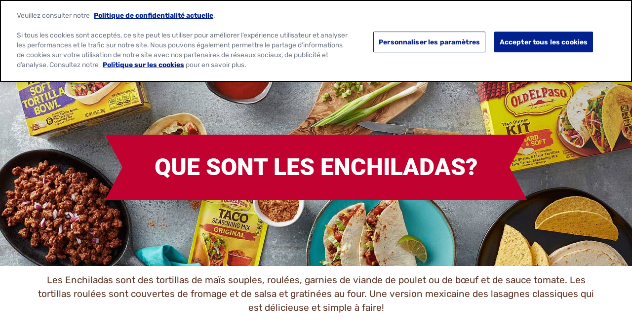

--- FILE ---
content_type: text/html; charset=utf-8
request_url: https://www.oldelpaso.ch/recipes/enchiladas
body_size: 22560
content:



<!DOCTYPE html>
<!--[if lt IE 7]>      <html class="no-js lt-ie9 lt-ie8 lt-ie7"> <![endif]-->
<!--[if IE 7]>         <html class="no-js lt-ie9 lt-ie8"> <![endif]-->
<!--[if IE 8]>         <html class="no-js lt-ie9"> <![endif]-->
<!--[if gt IE 8]><!-->
<html class="no-js" lang="fr-CH" >

<!--<![endif]-->
<head>
<link href="/-/media/feature/gmi/gmi-bootstrap-4/gmi-bootstrap-4/styles/pre-optimized-min.css?rev=1ac9e0438b9d48ae87048a8cacda128f&t=20240411T200103Z&hash=D681D0DDADA6384101EC5FA641CCD89C" rel="stylesheet" /><link href="/-/media/base-themes/main-theme/styles/optimized-min.css?rev=1f5c0cafe4de4a3786dc282c3dc1dab9&t=20250729T141040Z&hash=2FCBFD068C8541EC3A21C9CE6B649E72" rel="stylesheet" /><link href="/-/media/base-themes/gmi/global-base/styles/pre-optimized-min.css?rev=3a60b5581c8e4eccb5f3d4d7885ff94a&t=20250722T051326Z&hash=0EF08D3AD0D0796FFDD6A7868C5CBFE9" rel="stylesheet" /><link href="/-/media/base-themes/gmi/brand-base/styles/pre-optimized-min.css?rev=4843018aa8af46529400a9025e518dcd&t=20250722T051221Z&hash=3A7D4E41B10EE1E05A343500AB3ABF45" rel="stylesheet" /><link href="/-/media/themes/gmi/oldelpaso-master/oldelpaso-master/styles/pre-optimized-min.css?rev=240d8884917945e3b1b9e1914e9af314&t=20250722T051350Z&hash=B165BD1736BFC685EA6775429D04D8AD" rel="stylesheet" />    
    




<title>Enchiladas - Recettes mexicaines - Old El Paso</title>







<link href="https://brandsitesplatform-res.cloudinary.com/image/fetch/w_auto:100,c_scale,q_auto:eco,f_auto,fl_lossy,dpr_auto,e_sharpen:85/https://assets.brandplatform.generalmills.com%2F-%2Fmedia%2Fproject%2Fgmi%2Foldelpaso%2Foldelpaso-master%2Ficons%2Fapple-touch-icon.png%3Frev%3Dfed544bc32914afcb4a9725e4726bce7" rel="apple-touch-icon" sizes="180x180" type="image/png" />
<link href="https://brandsitesplatform-res.cloudinary.com/image/fetch/w_auto:100,c_scale,q_auto:eco,f_auto,fl_lossy,dpr_auto,e_sharpen:85/https://assets.brandplatform.generalmills.com%2F-%2Fmedia%2Fproject%2Fgmi%2Foldelpaso%2Foldelpaso-master%2Ficons%2Ffavicon.ico%3Frev%3Def928ca0e41e4ad8a8f5f36f61bdd0e7" rel="shortcut icon" type="image/x-icon" />
<link href="https://brandsitesplatform-res.cloudinary.com/image/fetch/w_auto:100,c_scale,q_auto:eco,f_auto,fl_lossy,dpr_auto,e_sharpen:85/https://assets.brandplatform.generalmills.com%2F-%2Fmedia%2Fproject%2Fgmi%2Foldelpaso%2Foldelpaso-master%2Ficons%2Ffavicon-16x16.png%3Frev%3D6d78adbc629d47378f25451d53033429" rel="icon" sizes="16x16" type="image/png" />
<link href="https://brandsitesplatform-res.cloudinary.com/image/fetch/w_auto:100,c_scale,q_auto:eco,f_auto,fl_lossy,dpr_auto,e_sharpen:85/https://assets.brandplatform.generalmills.com%2F-%2Fmedia%2Fproject%2Fgmi%2Foldelpaso%2Foldelpaso-master%2Ficons%2Ffavicon-32x32.png%3Frev%3D146f701022334a9ba3780b91e62bca41" rel="icon" sizes="32x32" type="image/png" />
<link color="#fce200" href="https://brandsitesplatform-res.cloudinary.com/image/fetch/w_auto:100,c_scale,q_auto:eco,fl_lossy,dpr_auto,e_sharpen:85/https://assets.brandplatform.generalmills.com%2F-%2Fmedia%2Fproject%2Fgmi%2Foldelpaso%2Foldelpaso-master%2Ficons%2Fsafari-pinned-tab.svg%3Frev%3Dd23f44fd843645e2be1473fc62efe9c5" rel="mask-icon" type="image/svg+xml" />
<link href="/-/media/project/gmi/oldelpaso/oldelpaso-master/icons/site.webmanifest?rev=c76dd19beef545f39c01f401446c991d" rel="manifest" />
<meta name="theme-color" content="#fce200" /><meta name="msapplication-TileColor" content="#fce200" /><meta name="msapplication-config" content="/-/media/project/gmi/oldelpaso/oldelpaso-master/icons/manifest/browserconfig.xml?rev=dc2cf8b204b4413ca14137d69216035a" />




<meta property="og:title" content="Enchiladas - Recettes mexicaines - Old El Paso" />
<meta property="og:image" content="https://brandsitesplatform-res.cloudinary.com/image/fetch/w_auto:100,c_scale,q_auto:eco,f_auto,fl_lossy,dpr_auto,e_sharpen:85/https://assets.brandplatform.generalmills.com%2F-%2Fmedia%2Fproject%2Fgmi%2Foldelpaso%2Foldelpaso-ch%2Foepp%2Frecipes-2017%2Fnew-recipes-2017%2Frecipes-category-banner.jpg%3Frev%3D-1" />
<meta property="og:url" content="https://www.oldelpaso.ch/recipes/enchiladas" />
<meta property="og:description" content="Préparez de délicieux repas mexicains avec les recettes d'enchiladas Old El Paso. Découvrez les enchiladas au poulet, végétariennes ou encore au thon.
" />
<meta property="og:locale" content="fr-CH" />









<meta name="twitter:title" content="Enchiladas - Recettes mexicaines - Old El Paso" />
<meta name="twitter:description" content="Préparez de délicieux repas mexicains avec les recettes d'enchiladas Old El Paso. Découvrez les enchiladas au poulet, végétariennes ou encore au thon.
" />









<meta  name="description" content="Préparez de délicieux repas mexicains avec les recettes d'enchiladas Old El Paso. Découvrez les enchiladas au poulet, végétariennes ou encore au thon.  " />




    <meta name="viewport" content="width=device-width, initial-scale=1"/>











<link rel="canonical" href="https://www.oldelpaso.ch/recipes/enchiladas" />















<script type="text/javascript">
    {
        GMI = window.GMI || {};
        GMI.Responsive = GMI.Responsive || {};
        GMI.Responsive.breakpoints = GMI.Responsive.breakpoints || {"CompactPhones":[576,0],"Phones":[768,576],"Tablets":[992,768],"Laptops":[1200,992],"Desktops":[9999,1200]};
    }
</script>

<link rel="preload" as="font" type="font/woff2" href="/-/media/base-themes/gmi/global-base/fonts/fontawesome6/fa-brands-400-woff2.woff2" crossorigin="anonymous"/>
<link rel="preload" as="font" type="font/woff2" href="/-/media/base-themes/gmi/global-base/fonts/fontawesome6/fa-solid-900-woff2.woff2" crossorigin="anonymous"/>
<link rel="preconnect" href="https://brandsitesplatform-res.cloudinary.com"/>
<link rel="preconnect" href="https://static.cloud.coveo.com"/>
<link rel="preconnect" href="https://cdn.cookielaw.org"/>
<link rel="preconnect" href="https://dc.services.visualstudio.com"/>
<link rel="preconnect" href="https://az416426.vo.msecnd.net"/>





    <script type="text/javascript">
        var sdkInstance = "appInsightsSDK"; window[sdkInstance] = "appInsights"; var aiName = window[sdkInstance], aisdk = window[aiName] || function (e) { function n(e) { t[e] = function () { var n = arguments; t.queue.push(function () { t[e].apply(t, n) }) } } var t = { config: e }; t.initialize = !0; var i = document, a = window; setTimeout(function () { var n = i.createElement("script"); n.src = e.url || "https://az416426.vo.msecnd.net/scripts/b/ai.2.min.js", i.getElementsByTagName("script")[0].parentNode.appendChild(n) }); try { t.cookie = i.cookie } catch (e) { } t.queue = [], t.version = 2; for (var r = ["Event", "PageView", "Exception", "Trace", "DependencyData", "Metric", "PageViewPerformance"]; r.length;)n("track" + r.pop()); n("startTrackPage"), n("stopTrackPage"); var s = "Track" + r[0]; if (n("start" + s), n("stop" + s), n("addTelemetryInitializer"), n("setAuthenticatedUserContext"), n("clearAuthenticatedUserContext"), n("flush"), t.SeverityLevel = { Verbose: 0, Information: 1, Warning: 2, Error: 3, Critical: 4 }, !(!0 === e.disableExceptionTracking || e.extensionConfig && e.extensionConfig.ApplicationInsightsAnalytics && !0 === e.extensionConfig.ApplicationInsightsAnalytics.disableExceptionTracking)) { n("_" + (r = "onerror")); var o = a[r]; a[r] = function (e, n, i, a, s) { var c = o && o(e, n, i, a, s); return !0 !== c && t["_" + r]({ message: e, url: n, lineNumber: i, columnNumber: a, error: s }), c }, e.autoExceptionInstrumented = !0 } return t }(
            {
                instrumentationKey: 'c8e30483-81c6-4da9-aa0c-588c45d280c5'
            }); window[aiName] = aisdk, aisdk.queue && 0 === aisdk.queue.length && aisdk.trackPageView({});
    </script>





        <script type="text/javascript">
			{
				GMI = window.GMI || {};
				GMI.CookieConsent = GMI.CookieConsent || {};
				GMI.CookieConsent.messages = GMI.CookieConsent.messages || {};
				GMI.CookieConsent.messages = {
					"denied": "<div><p>This feature is not available with your current cookie settings.</p><p><small>You can <a class=\"optanon-show-settings\">update your privacy settings</a> to enable this content. <br />Please enable all cookies to use this feature.</small></p></div>"
				};
			}
        </script>
        <script type="text/javascript">
            function AnyConsentCategoryDenied(privacyTypes) {

                var flag;
                var cookieValue = GetConsentCookieValue();

                if (cookieValue) {
                    var groupsRawValue = getParameterByName('groups', cookieValue);

                    if (groupsRawValue) {
                        var groups = groupsRawValue.split(',');

                        var categoryMap = [];
                        categoryMap['strictlyNecessary'] = 'C0001';
                        categoryMap['analytics'] = 'C0002';
                        categoryMap['functional'] = 'C0003';
                        categoryMap['targeting'] = 'C0004';

                        privacyTypes.forEach(function (privacyType) {
                            groups.forEach(function (group) {
                                if (group.indexOf(categoryMap[privacyType]) !== -1 && group.indexOf(':0') !== -1) {
                                    flag = true;
                                }
                            });
                        });
                    }
                }
                return flag;
            }

            function getParameterByName(name, rawString) {
                name = name.replace(/[\[\]]/g, '\\$&');
                var regex = new RegExp('[?&]' + name + '(=([^&#]*)|&|#|$)'),
                    results = regex.exec(rawString);
                if (!results) return null;
                if (!results[2]) return '';
                return decodeURIComponent(results[2].replace(/\+/g, ' '));
            }

            function GetConsentCookieValue() {
                var value = '; ' + document.cookie;
                var parts = value.split('; OptanonConsent=');
                return parts.pop().split(';').shift();
            }

            function getCookie(name) {
                var value = "; " + document.cookie;
                var parts = value.split("; " + name + "=");
                if (parts.length == 2) return parts.pop().split(";").shift();
            }
        </script>
        <script src="https://cdn.cookielaw.org/scripttemplates/otSDKStub.js" type="text/javascript" charset="UTF-8" data-domain-script="6b48c905-30a4-4626-a6df-c5741d715056" data-document-language="true"></script>
        <script type="text/javascript">
            function initComponents() {
                // Check OneTrust Cookie Consent value. If any exceptions, don't load content for any components
                var notConsented = !OnetrustActiveGroups.includes("C0002");//Analytics

                var wrappers = document.querySelectorAll(".video-wrapper, .component.sharethis, .product-intro .buynow-product-button");

                for (var i = 0; i < wrappers.length; i++) {
                    if (notConsented) {
                        //if not consented
                        //Remove data attribute so video is not initialized by component-video script (specific to video component)
                        wrappers[i].removeAttribute("data-video-src");
                        wrappers[i].removeAttribute("style");
                        //Add warning message to consent for cookie first and remove component
                        wrappers[i].innerHTML = '<div class="nocookieconsent-messaging">' + window.GMI.CookieConsent.messages.denied + '</div>'
                    }
                }
            }
                        
            function cleanupCookieSettingsLinks() {
                //remove href from any cookie settings anchor tags
                var cookieLinks = document.querySelectorAll(".optanon-show-settings");
                for (var i = 0; i < cookieLinks.length; i++) {
                    cookieLinks[i].removeAttribute("href");
                    //add role button
                    cookieLinks[i].setAttribute("role", "button");
                    cookieLinks[i].setAttribute("tabindex", "0");
                }
            }
            window.addEventListener('DOMContentLoaded', cleanupCookieSettingsLinks);

            function renderMikMakButton() {
                if (GMI.BuyNow.settings?.vendor?.product == "MikMak") {
                    var consented = OnetrustActiveGroups.includes("C0003");//Functional
                    if (consented) {
                        document.querySelectorAll(".item").forEach(function (el) {
                            var div = document.createElement("div");
                            div.className = "mikmak-made-with-button";

                            div.innerHTML = "<a target='_blank' href='" + el.querySelector("a").href + "' class='made-with-link'>Buy Now</a>";
                            el.appendChild(div);
                        });
                    }
                }
            }

            function renderMikMakWidget() {
                if (GMI.BuyNow.settings?.vendor?.product == "MikMak") {
                    var notConsented = !OnetrustActiveGroups.includes("C0003");//Functional
                    if (notConsented) {
                        document.querySelectorAll("#mikmak-widget").forEach(function (el) {
                            var div = document.createElement("div");
                            div.className = "nocookieconsent-messaging";

                            div.innerHTML = "'" + window.GMI.CookieConsent.messages.denied + "'";
                            el.removeAttribute("data-eans");
                            el.removeAttribute("id");
                            el.appendChild(div);
                        });
                    }
                }
            }

            function OptanonWrapper() {
                var OABCcookieName = "OptanonAlertBoxClosed";
                var bannerAcceptBtn = document.getElementById("onetrust-accept-btn-handler");
                var pcAllowAllBtn = document.getElementById("accept-recommended-btn-handler");
                var pcSaveBtn = document.getElementsByClassName("save-preference-btn-handler onetrust-close-btn-handler")[0];
                var OABCcookie = getCookie(OABCcookieName);

                function reloadWithDelay() {
                    setTimeout(function () {
                        window.location.reload();
                    }, 100);
                }

                function addClickListener(button, message) {
                    if (button) {
                        button.addEventListener('click', function () {
                            
                            reloadWithDelay();
                        });
                    }
                }

                if (!OABCcookie) {
                    addClickListener(bannerAcceptBtn, "Allowed all via Banner");
                }
                addClickListener(pcAllowAllBtn, "Allowed all via Preference Center");
                addClickListener(pcSaveBtn, "Set custom settings via Preference Center");

                initComponents();
                renderMikMakButton();
                renderMikMakWidget();
            }
        </script>









<!-- Google Tag Manager -->
<script>(function(w,d,s,l,i){w[l]=w[l]||[];w[l].push({'gtm.start':
new Date().getTime(),event:'gtm.js'});var f=d.getElementsByTagName(s)[0],
j=d.createElement(s),dl=l!='dataLayer'?'&l='+l:'';j.async=true;j.src=
'https://www.googletagmanager.com/gtm.js?id='+i+dl;f.parentNode.insertBefore(j,f);
})(window,document,'script','dataLayer','GTM-K3JWSZM');</script>
<!-- End Google Tag Manager -->    <!-- GMI.SearchSettings - Boosting settings -->
    <script type="text/javascript">
        var GMI = window.GMI || {};
        GMI.SearchSettings = GMI.SearchSettings || {};
        GMI.SearchSettings.boosting = {
                enableBoosting: false
        };
    </script>

    
</head>
<body class="default-device bodyclass">
    

<link href="/Coveo/Hive/css/CoveoFullSearch.min.css" rel="preload" as="style" onload="this.onload=null;this.rel='stylesheet'" />
<link href="/Coveo/Hive/css/CoveoForSitecore.css" rel="preload" as="style" onload="this.onload=null;this.rel='stylesheet'" />
<script defer class="coveo-script" type="text/javascript" src='/Coveo/Hive/js/CoveoJsSearch.Lazy.min.js'></script>
<script defer class="coveo-for-sitecore-script" type="text/javascript" src='/Coveo/Hive/js/CoveoForSitecore.Lazy.min.js'></script>
<script defer type="text/javascript" src="/Coveo/Hive/js/cultures/fr.js"></script>

<div>


    
    
        <!-- Resources -->
        <div id="coveo-default-resources"
             class="CoveoForSitecoreContext"
               data-sc-should-have-analytics-component='true'
  data-sc-analytics-enabled='true'
  data-sc-current-language='fr-CH'
  data-prebind-sc-language-field-name='fieldTranslator'
  data-sc-language-field-name='_language'
  data-sc-labels='{&quot;Created&quot; : &quot;Created&quot; , &quot;Created By&quot; : &quot;Created by&quot; , &quot;Creation Time&quot; : &quot;Creation time.&quot; , &quot;Language&quot; : &quot;Language&quot; , &quot;Last Time Modified&quot; : &quot;Last time modified.&quot; , &quot;Template&quot; : &quot;Template&quot; , &quot;Uniform resource identifier&quot; : &quot;URI&quot; , &quot;Updated By&quot; : &quot;Updated by&quot; , &quot;If the problem persists contact the administrator.&quot; : &quot;If the problem persists contact the administrator.&quot; , &quot;Search is currently unavailable&quot; : &quot;Oops! Something went wrong on the server.&quot; , &quot;Descending&quot; : &quot;Descending&quot; , &quot;Ascending&quot; : &quot;Ascending&quot;}'
  data-sc-maximum-age='900000'
  data-sc-page-name='enchiladas'
  data-sc-page-name-full-path='/sitecore/content/GMI/oldelpaso/oldelpaso-ch/Home/recipes/enchiladas'
  data-sc-index-source-name='Coveo_web_index - gm-ngp-production'
  data-sc-is-in-experience-editor='false'
  data-sc-is-user-anonymous='true'
  data-sc-item-uri='sitecore://web/{CCFF5B00-6AC3-4CAF-9F9D-99557CEFAB2E}?lang=fr-CH&amp;ver=1'
  data-sc-item-id='ccff5b00-6ac3-4caf-9f9d-99557cefab2e'
  data-prebind-sc-latest-version-field-name='fieldTranslator'
  data-sc-latest-version-field-name='_latestversion'
  data-sc-rest-endpoint-uri='/coveo/rest'
  data-sc-analytics-endpoint-uri='/coveo/rest/ua'
  data-sc-site-name='oldelpaso-ch'
  data-sc-field-prefix='f'
  data-sc-field-suffix='9576'
  data-sc-prefer-source-specific-fields='false'
  data-sc-external-fields='[{&quot;fieldName&quot;:&quot;permanentid&quot;,&quot;shouldEscape&quot;:false}]'
  data-sc-source-specific-fields='[{&quot;fieldName&quot;:&quot;attachmentparentid&quot;},{&quot;fieldName&quot;:&quot;author&quot;},{&quot;fieldName&quot;:&quot;clickableuri&quot;},{&quot;fieldName&quot;:&quot;collection&quot;},{&quot;fieldName&quot;:&quot;concepts&quot;},{&quot;fieldName&quot;:&quot;date&quot;},{&quot;fieldName&quot;:&quot;filetype&quot;},{&quot;fieldName&quot;:&quot;indexeddate&quot;},{&quot;fieldName&quot;:&quot;isattachment&quot;},{&quot;fieldName&quot;:&quot;language&quot;},{&quot;fieldName&quot;:&quot;printableuri&quot;},{&quot;fieldName&quot;:&quot;rowid&quot;},{&quot;fieldName&quot;:&quot;size&quot;},{&quot;fieldName&quot;:&quot;source&quot;},{&quot;fieldName&quot;:&quot;topparent&quot;},{&quot;fieldName&quot;:&quot;topparentid&quot;},{&quot;fieldName&quot;:&quot;transactionid&quot;},{&quot;fieldName&quot;:&quot;uri&quot;},{&quot;fieldName&quot;:&quot;urihash&quot;}]'
>
        </div>
        <script type="text/javascript">
            window.addEventListener('DOMContentLoaded', function () {
                var endpointConfiguration = {
                    itemUri: "sitecore://web/{CCFF5B00-6AC3-4CAF-9F9D-99557CEFAB2E}?lang=fr-CH&amp;ver=1",
                    siteName: "oldelpaso-ch",
                    restEndpointUri: "/coveo/rest"
                };

                if (typeof (CoveoForSitecore) !== "undefined") {
                    CoveoForSitecore.SearchEndpoint.configureSitecoreEndpoint(endpointConfiguration);
                    CoveoForSitecore.version = "5.0.1227.1";

                    var context = document.getElementById("coveo-default-resources");

                    if (!!context) {
                        CoveoForSitecore.Context.configureContext(context);
                    }
                }
            });
        </script>
</div>





    <a  class="skip-link" href="#content">Skip to main content</a>










<!-- Google Tag Manager (noscript) -->
<noscript><iframe src="https://www.googletagmanager.com/ns.html?id=GTM-K3JWSZM"
height="0" width="0" style="display:none;visibility:hidden"></iframe></noscript>
<!-- End Google Tag Manager (noscript) -->
    
    
<!-- #wrapper -->
<div id="wrapper">
    <!-- #header -->
    <header>
        <div id="header" class="container-full">
            




<div class="component container header-language"  >
    <div class="component-content row" >



<div class="component language-switcher  col-12">
                <div class="component-content">
                    <span class="language-label">Language: </span>
                    <ul aria-label="Languages">
                        <li class="language-item">
                                <a href="/de-ch/recipes/enchiladas" tabindex="0" class="language-switcher-select-item ">
                                    Deutsch
                                </a>
                        </li>
                        <li class="language-item">
                                <a href="/recipes/enchiladas?sc_lang=fr-ch" tabindex="0" class="language-switcher-select-item active-language" aria-current="true">
                                    Fran&#231;ais
                                </a>
                        </li>
                    </ul>
                </div>

</div>
    </div>
</div>




<div class="component background-image-container background-header">
    <div class="background-image"  style="background-image: url('https://brandsitesplatform-res.cloudinary.com/image/fetch/w_auto:100,c_scale,q_auto:eco,f_auto,fl_lossy,dpr_auto,e_sharpen:85/https://assets.brandplatform.generalmills.com%2F-%2Fmedia%2Fproject%2Fgmi%2Foldelpaso%2Foldelpaso-master%2Fredesign%2Foepbrandguidev1feb21texturesadobe2x.png%3Frev%3D93a2a26b24174cebb3c13b91b041fb17'); background-color: transparent; background-position: bottom center; background-repeat: repeat-x; background-size: auto 100%;">
        <div class="component-content row">

<div class="meganavigation component desktop mobile">
	<div class="component-content">
		<div class="container">
			<div class="component-content row">				
					<div class="logo">
						<a href="/"><!--TODO: update the href to point to site home: just the "/" takes to the instance not site home-->
							<img srcset="https://brandsitesplatform-res.cloudinary.com/image/fetch/w_860,c_scale,q_auto:eco,f_auto,fl_lossy,dpr_1.0,e_sharpen:85/https://assets.brandplatform.generalmills.com%2F-%2Fmedia%2Fproject%2Fgmi%2Foldelpaso%2Foldelpaso-master%2Foepp%2Flogo%2Foep-logo-medium.png%3Fw%3D178%26rev%3D48d1f18342724ec39a5e5c71a2638ec5 860w, https://brandsitesplatform-res.cloudinary.com/image/fetch/w_645,c_scale,q_auto:eco,f_auto,fl_lossy,dpr_1.0,e_sharpen:85/https://assets.brandplatform.generalmills.com%2F-%2Fmedia%2Fproject%2Fgmi%2Foldelpaso%2Foldelpaso-master%2Foepp%2Flogo%2Foep-logo-medium.png%3Fw%3D178%26rev%3D48d1f18342724ec39a5e5c71a2638ec5 645w, https://brandsitesplatform-res.cloudinary.com/image/fetch/w_430,c_scale,q_auto:eco,f_auto,fl_lossy,dpr_1.0,e_sharpen:85/https://assets.brandplatform.generalmills.com%2F-%2Fmedia%2Fproject%2Fgmi%2Foldelpaso%2Foldelpaso-master%2Foepp%2Flogo%2Foep-logo-medium.png%3Fw%3D178%26rev%3D48d1f18342724ec39a5e5c71a2638ec5 430w, https://brandsitesplatform-res.cloudinary.com/image/fetch/w_215,c_scale,q_auto:eco,f_auto,fl_lossy,dpr_1.0,e_sharpen:85/https://assets.brandplatform.generalmills.com%2F-%2Fmedia%2Fproject%2Fgmi%2Foldelpaso%2Foldelpaso-master%2Foepp%2Flogo%2Foep-logo-medium.png%3Fw%3D178%26rev%3D48d1f18342724ec39a5e5c71a2638ec5 215w, https://brandsitesplatform-res.cloudinary.com/image/fetch/w_140,c_scale,q_auto:eco,f_auto,fl_lossy,dpr_1.0,e_sharpen:85/https://assets.brandplatform.generalmills.com%2F-%2Fmedia%2Fproject%2Fgmi%2Foldelpaso%2Foldelpaso-master%2Foepp%2Flogo%2Foep-logo-medium.png%3Fw%3D178%26rev%3D48d1f18342724ec39a5e5c71a2638ec5 140w" sizes="(min-width: 1200px) 215px, 140px" src="https://brandsitesplatform-res.cloudinary.com/image/fetch/w_860,c_scale,q_auto:eco,f_auto,fl_lossy,dpr_1.0,e_sharpen:85/https://assets.brandplatform.generalmills.com%2F-%2Fmedia%2Fproject%2Fgmi%2Foldelpaso%2Foldelpaso-master%2Foepp%2Flogo%2Foep-logo-medium.png%3Fw%3D178%26rev%3D48d1f18342724ec39a5e5c71a2638ec5 860w" alt="Old El Paso" class="cld-srcset " fetchpriority="high" data-loading="lazy">
                        </a>
					</div>
				<div class="sxaToogleNav">
					<button id="menubutton" class="sxaToogleNavBtn" aria-label="toggle navigation menu" aria-haspopup="true" tabindex="0"></button>
				</div>


				<nav aria-label='Header Navigation' role="none">

						<ul>						
							<!--rel-level1: top level items-->
							<li class="rel-level1  ">

									<!--output clickable button-->
									<div class="navigation-title">										
										<button>Produits</button>
									</div>
										<!--Output list of Column Panels - one <li> per panel-->
										<div class="megamenu">
											<div class="container-inner">
												<ul class="row">
													<li class="navigation-title-back-container">
														<button class="navigation-title-back">Produits</button>
													</li>
														<li class="rel-level2 col-4 divider-right">
															<!--output contents of panel column (featured content or Link Lists)-->

    <!--Link List-->
    <ul class="navigation-list">
        <li class="rel-level3">
                    <div class="desktop">
						<div class="navigation-list-title">
							<a class="arrow-link" href="/products">
								lien tous les produits
							</a>
						</div>
					</div>
					<div class="mobile">
						<button class="navigation-list-title" tabindex="-1">lien tous les produits</button>
					</div>
            <ul>
                <li class="navigation-list-title-back-container">
                    <button class="navigation-list-title-back">lien tous les produits</button>
                </li>
                        <li>
                            <div class="navigation-title">
                                <a href="/products/tortilla-pocket-product" title="Tortilla Pockets">Tortilla Pockets</a>
                            </div>
                        </li>
                        <li>
                            <div class="navigation-title">
                                <a href="/products/wurzmischungen" title="M&#233;langes d’&#233;pices">M&#233;langes d’&#233;pices</a>
                            </div>
                        </li>
                        <li>
                            <div class="navigation-title">
                                <a href="/products/chips" title="Chips">Chips</a>
                            </div>
                        </li>
                        <li>
                            <div class="navigation-title">
                                <a href="/products/saucen" title="Sauces">Sauces</a>
                            </div>
                        </li>
                        <li>
                            <div class="navigation-title">
                                <a href="/products/spezialitaten" title="Sp&#233;cialit&#233;s">Sp&#233;cialit&#233;s</a>
                            </div>
                        </li>
                        <li>
                            <div class="navigation-title">
                                <a href="/products/kits" title="Kits">Kits</a>
                            </div>
                        </li>
                        <li>
                            <div class="navigation-title">
                                <a href="/products/glutenfree-products" title="Sans gluten">Sans gluten</a>
                            </div>
                        </li>
                        <li>
                            <div class="navigation-title">
                                <a href="/products/tortillas-tacos" title="Tortillas &amp; Tacos">Tortillas &amp; Tacos</a>
                            </div>
                        </li>
                        <li>
                            <div class="navigation-title">
                                <a href="/tortilla-size-guide" title="Guide Des Tailles De Tortillas">Guide Des Tailles De Tortillas</a>
                            </div>
                        </li>
            </ul>
        </li>
    </ul>
														</li>
														<li class="rel-level2 col-4 ">
															<!--output contents of panel column (featured content or Link Lists)-->

    <!--Featured Content-->
    <div class="featured-content ">
            <div class="featured-title">
                Featured
            </div>

		<div class="featured-item">
				<div class="featured-image">
					<img data-src="https://brandsitesplatform-res.cloudinary.com/image/fetch/w_auto:100,c_scale,q_auto:eco,f_auto,fl_lossy,dpr_auto,e_sharpen:85/https://assets.brandplatform.generalmills.com%2F-%2Fmedia%2Fproject%2Fgmi%2Foldelpaso%2Foldelpaso-ch%2Foepp%2Fproduct-images2017%2Fold-el-paso-tortilla-pockets-600x600-product-ch.png%3Fw%3D600%26rev%3D5ce638d4467a4d6a990b27c9114d7472" src="[data-uri]" alt="" class="cld-responsive " data-loading="lazy">
				</div>


				<div class="featured-button">
					<a href="/products/tortilla-pockets" title="">OLD EL PASO TORTILLA POCKETS™</a>
				</div>
		</div>
    </div>
														</li>
														<li class="rel-level2 col-4 ">
															<!--output contents of panel column (featured content or Link Lists)-->

    <!--Featured Content-->
    <div class="featured-content no-title">

		<div class="featured-item">


		</div>
    </div>
														</li>
														<li class="rel-level2 col-4 ">
															<!--output contents of panel column (featured content or Link Lists)-->

    <!--Featured Content-->
    <div class="featured-content no-title">

		<div class="featured-item">


		</div>
    </div>
														</li>
												</ul>
											</div>
										</div>
										<!--End Panel Columns-->
							</li><!--End Mega Nav Item-->
							<!--rel-level1: top level items-->
							<li class="rel-level1  ">

									<!--output clickable button-->
									<div class="navigation-title">										
										<button>Recettes</button>
									</div>
										<!--Output list of Column Panels - one <li> per panel-->
										<div class="megamenu">
											<div class="container-inner">
												<ul class="row">
													<li class="navigation-title-back-container">
														<button class="navigation-title-back">Recettes</button>
													</li>
														<li class="rel-level2 col-3 ">
															<!--output contents of panel column (featured content or Link Lists)-->

    <!--Link List-->
    <ul class="navigation-list">
        <li class="rel-level3">
                    <button class="navigation-list-title" tabindex="-1">Liens rapides</button>
            <ul>
                <li class="navigation-list-title-back-container">
                    <button class="navigation-list-title-back">Liens rapides</button>
                </li>
                        <li>
                            <div class="navigation-title">
                                <a href="/recipes/main-dish" title="Plats de R&#233;sistance">Plats de R&#233;sistance</a>
                            </div>
                        </li>
                        <li>
                            <div class="navigation-title">
                                <a href="/recipes/apps-snacks" title="Hors-d&#39;oeuvre &amp; Snacks">Hors-d&#39;oeuvre &amp; Snacks</a>
                            </div>
                        </li>
                        <li>
                            <div class="navigation-title">
                                <a href="/recipes/desserts" title="Desserts">Desserts</a>
                            </div>
                        </li>
                        <li>
                            <div class="navigation-title">
                                <a href="/recipes/drinks" title="Boissons">Boissons</a>
                            </div>
                        </li>
                        <li>
                            <div class="navigation-title">
                                <a href="/recipes/soup" title="Soupes">Soupes</a>
                            </div>
                        </li>
            </ul>
        </li>
    </ul>
														</li>
														<li class="rel-level2 col-3 ">
															<!--output contents of panel column (featured content or Link Lists)-->

    <!--Link List-->
    <ul class="navigation-list">
        <li class="rel-level3">
                    <button class="navigation-list-title" tabindex="-1">Plats</button>
            <ul>
                <li class="navigation-list-title-back-container">
                    <button class="navigation-list-title-back">Plats</button>
                </li>
                        <li>
                            <div class="navigation-title">
                                <a href="/recipes/tortilla-pockets-recipes" title="Pockets">Pockets</a>
                            </div>
                        </li>
                        <li>
                            <div class="navigation-title">
                                <a href="/recipes/fajitas" title="Fajitas">Fajitas</a>
                            </div>
                        </li>
                        <li>
                            <div class="navigation-title">
                                <a href="/recipes/burritos" title="Burritos">Burritos</a>
                            </div>
                        </li>
                        <li>
                            <div class="navigation-title">
                                <a href="/recipes/nachos" title="Nachos">Nachos</a>
                            </div>
                        </li>
                        <li>
                            <div class="navigation-title">
                                <a href="/recipes/quesadillas" title="Quesadillas">Quesadillas</a>
                            </div>
                        </li>
                        <li>
                            <div class="navigation-title">
                                <a href="/recipes/sandwiches" title="Sandwiches">Sandwiches</a>
                            </div>
                        </li>
                        <li>
                            <div class="navigation-title">
                                <a href="/recipes/enchiladas" title="Enchiladas">Enchiladas</a>
                            </div>
                        </li>
                        <li>
                            <div class="navigation-title">
                                <a href="/recipes/dips" title="Sauces">Sauces</a>
                            </div>
                        </li>
                        <li>
                            <div class="navigation-title">
                                <a href="/recipes/tacos" title="Tacos">Tacos</a>
                            </div>
                        </li>
            </ul>
        </li>
    </ul>
														</li>
														<li class="rel-level2 col-3 ">
															<!--output contents of panel column (featured content or Link Lists)-->

    <!--Link List-->
    <ul class="navigation-list">
        <li class="rel-level3">
                    <button class="navigation-list-title" tabindex="-1">Ingr&#233;dients</button>
            <ul>
                <li class="navigation-list-title-back-container">
                    <button class="navigation-list-title-back">Ingr&#233;dients</button>
                </li>
                        <li>
                            <div class="navigation-title">
                                <a href="/recipes/beef" title="Boeuf">Boeuf</a>
                            </div>
                        </li>
                        <li>
                            <div class="navigation-title">
                                <a href="/recipes/fish" title="Poisson">Poisson</a>
                            </div>
                        </li>
                        <li>
                            <div class="navigation-title">
                                <a href="/recipes/gluten-free" title="Sans Gluten">Sans Gluten</a>
                            </div>
                        </li>
                        <li>
                            <div class="navigation-title">
                                <a href="/recipes/lamb" title="Agneau">Agneau</a>
                            </div>
                        </li>
                        <li>
                            <div class="navigation-title">
                                <a href="/recipes/pork" title="Porc">Porc</a>
                            </div>
                        </li>
                        <li>
                            <div class="navigation-title">
                                <a href="/recipes/chicken" title="Poulet">Poulet</a>
                            </div>
                        </li>
                        <li>
                            <div class="navigation-title">
                                <a href="/recipes/vegan" title="V&#233;gan">V&#233;gan</a>
                            </div>
                        </li>
                        <li>
                            <div class="navigation-title">
                                <a href="/recipes/vegetarian" title="V&#233;g&#233;tarien">V&#233;g&#233;tarien</a>
                            </div>
                        </li>
            </ul>
        </li>
    </ul>
														</li>
														<li class="rel-level2 col-3 divider-left">
															<!--output contents of panel column (featured content or Link Lists)-->

    <!--Featured Content-->
    <div class="featured-content ">
            <div class="featured-title">
                Featured
            </div>

		<div class="featured-item">
				<div class="featured-image">
					<img data-src="https://brandsitesplatform-res.cloudinary.com/image/fetch/w_auto:100,c_scale,q_auto:eco,f_auto,fl_lossy,dpr_auto,e_sharpen:85/https://assets.brandplatform.generalmills.com%2F-%2Fmedia%2Fproject%2Fgmi%2Foldelpaso%2Foldelpaso-ch%2Foepp%2Frecipes-2017%2Fnew-recipes-2017%2Fsmoky-chicken-tinga-2017-card.jpg%3Fw%3D400%26rev%3D403e07ca25594a88b95cd0b2a7def10d" src="[data-uri]" alt="" class="cld-responsive " data-loading="lazy">
				</div>


				<div class="featured-button">
					<a href="/recipes/smoky-chicken-tinga" title="">Smoky Chicken Tinga</a>
				</div>
		</div>
    </div>
														</li>
												</ul>
											</div>
										</div>
										<!--End Panel Columns-->
							</li><!--End Mega Nav Item-->
							<!--rel-level1: top level items-->
							<li class="rel-level1  ">

									<!--output clickable link-->
									<div class="navigation-title">
										<a  href="/articles">Comment</a>
									</div>
							</li><!--End Mega Nav Item-->
							<!--rel-level1: top level items-->
							<li class="rel-level1  ">

									<!--output clickable link-->
									<div class="navigation-title">
										<a  href="/doing-good">Nos engagements</a>
									</div>
							</li><!--End Mega Nav Item-->
							<!--rel-level1: top level items-->
							<li class="rel-level1  ">

									<!--output clickable link-->
									<div class="navigation-title">
										<a  href="/shop-now">ACHETEZ ICI</a>
									</div>
							</li><!--End Mega Nav Item-->
													<li class="rel-level1 search">
								<div class="navigation-title">
									<button>
										<span class="sr-only" aria-hidden="false">Search</span>
										<i class="fa-magnifying-glass fa-solid" aria-hidden="true"></i>
									</button>
								</div>
								<div class="megamenu">
									<div class="container-inner">
										<div class="searchbox">
											<div class="component coveo-globalsearchbox">





<script>
    document.addEventListener("CoveoSearchEndpointInitialized", function() {
        var searchboxElement = document.getElementById("global-searchbox");
        searchboxElement.addEventListener("CoveoComponentInitialized", function() {
            CoveoForSitecore.initSearchboxIfStandalone(searchboxElement, "/search");
        });
    })
</script>    <div id="global-searchbox_container" class="coveo-for-sitecore-search-box-container"
                     data-prebind-maximum-age='currentMaximumAge'
>
        <div id="global-searchbox"
             class="CoveoSearchbox"
                             data-enable-omnibox='true'
                 data-prebind-maximum-age='currentMaximumAge'
                 data-placeholder='Aidez-moi &#224; trouver'
                 data-clear-filters-on-new-query='false'
>
            
            
<script type="text/javascript">
    document.addEventListener("CoveoSearchEndpointInitialized", function() {
        var componentId = "global-searchbox";
        var componentElement = document.getElementById(componentId);

        function showError(error) {
                console.error(error);
        }

        function areCoveoResourcesIncluded() {
            return typeof (Coveo) !== "undefined";
        }

        if (areCoveoResourcesIncluded()) {
            var event = document.createEvent("CustomEvent");
            event.initEvent("CoveoComponentInitialized", false, true);
            
            setTimeout(function() {
                componentElement.dispatchEvent(event);
            }, 0);
        } else {
            componentElement.classList.add("invalid");
            showError("The Coveo Resources component must be included in this page.");
        }
    });
</script>
            <div class="CoveoForSitecoreBindWithUserContext"></div>
            <div class="CoveoForSitecoreExpressions"></div>
            <div class="CoveoForSitecoreConfigureSearchHub" data-sc-search-hub="OldElPaso-US"></div>
        </div>
        
    </div>
</div>
										</div>
									</div>
								</div>							
							</li>
					</ul><!--End Mega Nav-->
				</nav>
			</div>
		</div>

	</div>
</div>
        </div>
    </div>
</div>


<!-- Conditional Placeholder -->
<div class="component conditional-placeholder">
    <div class="component-content">
    </div>
</div>

        </div>
    </header>
    <!-- /#header -->
    <!-- #content -->
    <main>
        <div id="content" class="container-full">
            

    <div class="component hero default-hero col-12">
        <div class="component-content">
<div><div class="hero-top"><div class="hero-image"><img srcset="https://brandsitesplatform-res.cloudinary.com/image/fetch/w_3840,c_scale,q_auto:eco,f_auto,fl_lossy,dpr_1.0,e_sharpen:85/https://assets.brandplatform.generalmills.com%2F-%2Fmedia%2Fproject%2Fgmi%2Foldelpaso%2Foldelpaso-ch%2Foepp%2Frecipes-2017%2Fnew-recipes-2017%2Frecipes-category-banner.jpg%3Fw%3D1920%26rev%3D-1 3840w, https://brandsitesplatform-res.cloudinary.com/image/fetch/w_2400,c_scale,q_auto:eco,f_auto,fl_lossy,dpr_1.0,e_sharpen:85/https://assets.brandplatform.generalmills.com%2F-%2Fmedia%2Fproject%2Fgmi%2Foldelpaso%2Foldelpaso-ch%2Foepp%2Frecipes-2017%2Fnew-recipes-2017%2Frecipes-category-banner.jpg%3Fw%3D1920%26rev%3D-1 2400w, https://brandsitesplatform-res.cloudinary.com/image/fetch/w_1920,c_scale,q_auto:eco,f_auto,fl_lossy,dpr_1.0,e_sharpen:85/https://assets.brandplatform.generalmills.com%2F-%2Fmedia%2Fproject%2Fgmi%2Foldelpaso%2Foldelpaso-ch%2Foepp%2Frecipes-2017%2Fnew-recipes-2017%2Frecipes-category-banner.jpg%3Fw%3D1920%26rev%3D-1 1920w, https://brandsitesplatform-res.cloudinary.com/image/fetch/w_1200,c_scale,q_auto:eco,f_auto,fl_lossy,dpr_1.0,e_sharpen:85/https://assets.brandplatform.generalmills.com%2F-%2Fmedia%2Fproject%2Fgmi%2Foldelpaso%2Foldelpaso-ch%2Foepp%2Frecipes-2017%2Fnew-recipes-2017%2Frecipes-category-banner.jpg%3Fw%3D1920%26rev%3D-1 1200w, https://brandsitesplatform-res.cloudinary.com/image/fetch/w_768,c_scale,q_auto:eco,f_auto,fl_lossy,dpr_1.0,e_sharpen:85/https://assets.brandplatform.generalmills.com%2F-%2Fmedia%2Fproject%2Fgmi%2Foldelpaso%2Foldelpaso-ch%2Foepp%2Frecipes-2017%2Fnew-recipes-2017%2Frecipes-category-banner.jpg%3Fw%3D1920%26rev%3D-1 768w, https://brandsitesplatform-res.cloudinary.com/image/fetch/w_380,c_scale,q_auto:eco,f_auto,fl_lossy,dpr_1.0,e_sharpen:85/https://assets.brandplatform.generalmills.com%2F-%2Fmedia%2Fproject%2Fgmi%2Foldelpaso%2Foldelpaso-ch%2Foepp%2Frecipes-2017%2Fnew-recipes-2017%2Frecipes-category-banner.jpg%3Fw%3D1920%26rev%3D-1 380w" sizes="" src="https://brandsitesplatform-res.cloudinary.com/image/fetch/w_3840,c_scale,q_auto:eco,f_auto,fl_lossy,dpr_1.0,e_sharpen:85/https://assets.brandplatform.generalmills.com%2F-%2Fmedia%2Fproject%2Fgmi%2Foldelpaso%2Foldelpaso-ch%2Foepp%2Frecipes-2017%2Fnew-recipes-2017%2Frecipes-category-banner.jpg%3Fw%3D1920%26rev%3D-1 3840w" alt="" class="cld-srcset " fetchpriority="high" data-loading="lazy"></div><div class="hero-content"><div class="hero-content-inner">


	
		<h1 class="field-herotitle level-default">Que sont les Enchiladas? </h1>
	
<div class="hero-description d-none">Les Enchiladas sont des tortillas de ma&iuml;s souples, roul&eacute;es, garnies de viande de poulet ou de b&oelig;uf et de sauce tomate. Les tortillas roul&eacute;es sont couvertes de fromage et de salsa et gratin&eacute;es au four. Une version mexicaine des lasagnes classiques qui est d&eacute;licieuse et simple &agrave; faire!<br>
<div>&nbsp;</div></div></div></div></div><div class="hero-lower"><div class="hero-description"><div class="field-herodescription">Les Enchiladas sont des tortillas de ma&iuml;s souples, roul&eacute;es, garnies de viande de poulet ou de b&oelig;uf et de sauce tomate. Les tortillas roul&eacute;es sont couvertes de fromage et de salsa et gratin&eacute;es au four. Une version mexicaine des lasagnes classiques qui est d&eacute;licieuse et simple &agrave; faire!<br>
<div>&nbsp;</div></div></div></div></div>        </div>
    </div>


<div class="component coveo-searchinterface">


<div class="">

    
    
    <div id="recipe-category-search-interface"
            class="CoveoSearchInterface "
                    data-enable-history='true'
            data-prebind-maximum-age='currentMaximumAge'
>
        <div class="coveo-search-interface-mandatory-section">
            <div class="coveo-search-interface-mandatory-components">
                <div class="CoveoValidateAnalyticsIncluded" data-component-name="Search Interface"></div>
                <div class="CoveoForSitecoreExpressions"></div>
                <div class="CoveoForSitecoreBindWithUserContext"></div>
                <div class="CoveoForSitecoreSyntax"></div>
                <div class="CoveoTriggers"></div>
                <div class="CoveoHiddenQuery"></div>
                <div>
    
    

        <div class="CoveoForSitecoreRankingExpression"
                                         data-sc-ranking-scope-node='{&quot;rankingExpressions&quot; : [],&quot;rankingFunctions&quot; : [],&quot;textualRankingExpressions&quot; : []}'
>
        </div>
</div>
                <div>
    
    

    <div class="CoveoForSitecoreLocalExpression"
                    data-sc-filter-on-sitecore-context-database='true'
            data-sc-filter-on-current-language='true'
            data-sc-filter-on-latest-version='true'
>
    </div>
</div>

                <div>
    
    

        <div class="CoveoForSitecoreFilterExpression"
                                         data-sc-filter-scope-node='{&quot;advanced&quot; : {&quot;type&quot; : &quot;and&quot; , &quot;left&quot; : {&quot;type&quot; : &quot;and&quot; , &quot;left&quot; : {&quot;type&quot; : &quot;field&quot; , &quot;fieldName&quot; : &quot;_path&quot; , &quot;operator&quot; : {&quot;name&quot; : &quot;==&quot; , &quot;value&quot; : 1},&quot;fieldValueType&quot; : {&quot;name&quot; : &quot;string&quot; , &quot;value&quot; : 3},&quot;fieldValues&quot; : [&quot;EA72D57154794D4685C6B17648FBE2C6&quot;]},&quot;right&quot; : {&quot;type&quot; : &quot;and&quot; , &quot;left&quot; : {&quot;type&quot; : &quot;field&quot; , &quot;fieldName&quot; : &quot;_template&quot; , &quot;operator&quot; : {&quot;name&quot; : &quot;==&quot; , &quot;value&quot; : 1},&quot;fieldValueType&quot; : {&quot;name&quot; : &quot;string&quot; , &quot;value&quot; : 3},&quot;fieldValues&quot; : [&quot;F1FC4661C24645B5B80146E9E6BF797F&quot;]},&quot;right&quot; : {&quot;type&quot; : &quot;field&quot; , &quot;fieldName&quot; : &quot;GMICategory1&quot; , &quot;operator&quot; : {&quot;name&quot; : &quot;==&quot; , &quot;value&quot; : 1},&quot;fieldValueType&quot; : {&quot;name&quot; : &quot;string&quot; , &quot;value&quot; : 3},&quot;fieldValues&quot; : [&quot;enchiladas&quot;]}}},&quot;right&quot; : {&quot;type&quot; : &quot;not&quot; , &quot;operand&quot; : {&quot;type&quot; : &quot;field&quot; , &quot;fieldName&quot; : &quot;_template&quot; , &quot;operator&quot; : {&quot;name&quot; : &quot;==&quot; , &quot;value&quot; : 1},&quot;fieldValueType&quot; : {&quot;name&quot; : &quot;string&quot; , &quot;value&quot; : 3},&quot;fieldValues&quot; : [&quot;ADB6CA4F03EF4F47B9AC9CE2BA53FF97&quot; , &quot;FE5DD82648C6436DB87A7C4210C7413B&quot;]}}}}'
>
        </div>
</div>
                <div>
    
    

</div>
                
<div>
    

</div>
            </div>
        </div>
        <div class="component coveo-coveoforsitecoreanalytics">



    <div class="CoveoForSitecoreAnalytics"
        >
    </div>
<div>
    

        <div class="CoveoAnalytics"
                            data-prebind-endpoint='coveoForSitecoreAnalyticsEndpoint'
                data-prebind-anonymous='isAnonymous'
                data-prebind-search-hub='currentPageName'
                data-search-hub='OEP-CH'
                data-prebind-send-to-cloud='analyticsEnabled'
>
        </div>
</div>
</div>


<div class="component container"  >
    <div class="component-content row" >
<div class="component coveo-errorreport col-12">

<div>
  
  

  <div class="CoveoErrorReport"
       >
  </div>
</div>
</div><div class="component coveo-querysummary col-12">

<span class="CoveoQuerySummary"
              data-enable-search-tips='false'
         data-only-display-search-tips='false'
         data-enable-cancel-last-action='false'
>
    
</span>
</div>
<div class="row component column-splitter">
        <div class="col-12 col-lg-3">
            <div class="component coveo-facet">

<div>
    

        <div id='coveob8d37117'
             class="CoveoFacet"
                              data-enable-facet-search='false'
                 data-enable-settings='false'
                 data-prebind-field='fieldTranslator'
                 data-field='@GMICategory1'
                 data-id='dish'
                 data-injection-depth='1000'
                 data-number-of-values='5'
                 data-sort-criteria='occurrences'
                 data-title='Dish'
>
        </div>
</div>
</div>
        </div>
        <div class="col-12 col-lg-9">
            <div class="component coveo-breadcrumbs">

<div>
    

    <div class="CoveoBreadcrumb"></div>
</div>
</div><div class="component coveo-resultslist">



<div>
        <div id="recipe-category-results-list"
            class="CoveoResultList"
                            data-layout='card'
                data-wait-animation='fade'
                data-auto-select-fields-to-include='false'
>
            <div class="component coveo-fileresulttemplate col-12">



    <div>
        <script id="coveo12631328"
                class="result-template"
                type="text/x-underscore-template"
               >
            <!-- If you get an "Unexpected Token <" issue on this line with SXA, refer to: https://docs.coveo.com/en/2098/ -->
            


<div class="coveo-result-frame coveoforsitecore-template gmi-card">
    {{
        //gets value from Coveo Field
        var getFieldValue = function(fieldName) {
            try {
                var realFieldName = CoveoForSitecore.Context.fields.toCoveo(fieldName);
                return raw[realFieldName];
            } catch (err) {
                console.log("Coveo Template > Default > Error > getFieldValue( " + fieldName + " ) > ", err);
            }
        }
        //checks to see if Coveo Field is empty
        var isFieldValueEmpty = function(fieldName) {
            try {
                var realFieldName = CoveoForSitecore.Context.fields.toCoveo(fieldName);
                var isEmpty = true;
                if (typeof raw[realFieldName] != "undefined") {
                    if (typeof raw[realFieldName] == "string") {
                        if (raw[realFieldName] != "") {
                            isEmpty = false;
                        }
                    } else if (typeof raw[realFieldName] == "object") {
                        try {
                            if (raw[realFieldName].length > 0) {
                                isEmpty = false;
                            }
                        } catch (err) {
                            isEmpty = true;
                        }
                    }
                }
                return isEmpty;
            } catch (err) {
                console.log("Coveo Template > Default > Error > isFieldValueEmpty > ", err);
                return true;
            }
        }

		//raw title text used for alt text in images
		var rawTitleText ="";
        var titleText = "";
        var linkUrl = "";
        var linkTarget = "_self";

        var gmiimagehtml = "";
        var gmiimageurl = "";

        var gmiimagehoverurl = "";
        var template = "unknown";

	    //==========================================================================================
        // Get Title
	    if (!isFieldValueEmpty("SearchContentTitle")) {
            titleText = getFieldValue("SearchContentTitle");
        } else if (!isFieldValueEmpty("Title")) {
	        titleText = getFieldValue("Title");
        } else {
	        titleText = title;
        }
		rawTitleText = titleText;

	    // If there is a title, try to highlight it with the search terms.
        if(titleText != "") {
            titleText = highlight(titleText, titleHighlights);
        }

	    //==========================================================================================
        // Get gmiimageurl
        if(!isFieldValueEmpty("gmiimageurl")){
            gmiimageurl = getFieldValue("gmiimageurl");
        }

        //==========================================================================================
        // Get gmiimagehoverurl
        if(!isFieldValueEmpty("gmiimagehoverurl")){
            gmiimagehoverurl = getFieldValue("gmiimagehoverurl");
        }

		//==========================================================================================
		//Get isnewproduct

        var isNewProduct = "";
        if (!isFieldValueEmpty("isnewproduct")) {
	        isNewProduct = getFieldValue("isnewproduct");
        }

        //==========================================================================================
        // Get template
        if (!isFieldValueEmpty("_templatename")) {
            template = getFieldValue("_templatename").toLowerCase();
        }

        //==========================================================================================
        // Get the URL
        try {
            if (!isFieldValueEmpty("source link")) {
                var $srcLink = null;
                var sourceLink = "";

                $srcLink = $(getFieldValue("source link"));
                sourceLink = $srcLink.attr("url");

                try {
                    if ($srcLink.length > 0) {
                        linkUrl = sourceLink;
                    }
                } catch (err) {}

            }
            if (linkUrl == "") {
                linkUrl = clickUri;
            }
        } catch (err) {
            console.log("Coveo Template > Default > Error > !isFieldValueEmpty('source link') > ", err);
        }
        //add target _blank if the link is external
        if (linkUrl.indexOf(window.location.origin) == -1) {
            linkTarget = "_blank";
        }
        //==========================================================================================
        // Get BuyNow data
        var buynowhiddenField = getFieldValue("buynowhidden");
        var buynowhidden = false;
        if (buynowhiddenField == 1) {
            buynowhidden = true;
        }

        if (template == 'product') {
            var gtin12 = "";
            if (!isFieldValueEmpty("gtin12")) {
                gtin12 = getFieldValue("gtin12");
            }
			var gtin13 = "";
            if (!isFieldValueEmpty("gtin13")) {
                gtin13 = getFieldValue("gtin13");
            }
            var sku = "";
            if (!isFieldValueEmpty("sku")) {
                sku = getFieldValue("sku");
            }
            var buyNowProductData = {
                "hidden": buynowhidden,
                "name": titleText,
                "gtin12": gtin12,
				"gtin13": gtin13,
                "sku": sku
            };
        }
    }}

    <a class="CoveoResultLink search-row type--<%=template %>" href="<%=linkUrl %>" data-attr-override='{"role": false, "aria-level": false}'>
        <% if(gmiimageurl != "") { %>
        <div class="search-image">
            
<img data-src="https://brandsitesplatform-res.cloudinary.com/image/fetch/w_auto:100,c_scale,q_auto:eco,f_auto,fl_lossy,dpr_auto,e_sharpen:85/https://assets.brandplatform.generalmills.com<%=encodeURIComponent(gmiimageurl) %>" src="[data-uri]" alt="<%=rawTitleText %>" class="cld-responsive " data-loading="lazy">                <% if(gmiimagehoverurl != "") { %>
<img data-src="https://brandsitesplatform-res.cloudinary.com/image/fetch/w_auto:100,c_scale,q_auto:eco,f_auto,fl_lossy,dpr_auto,e_sharpen:85/https://assets.brandplatform.generalmills.com<%=encodeURIComponent(gmiimagehoverurl) %>" src="[data-uri]" alt="<%=rawTitleText %>" class="cld-responsive hover-img" data-loading="lazy">                 <% } %>

        </div>
        <% } %>
        <% if(isNewProduct == "1") { %>
        <div class="new-flag" aria-hidden="true">
            <div class="new-flag-text">
                New
            </div>
        </div>
        <% } %>
        <div class="search-content">
            <div class="title-link" tabindex="-1"><h3><%=titleText %></h3></div>
        </div>


    </a>
    <% if (template == 'product' && GMI.BuyNow.settings?.vendor?.product == 'MikMak' && gtin13 != "") { %>
            <a class="swn-tag-wtb-btn buynow-link-button" data-eans="<%=gtin13 %>" >Buy Now</a>
    
    <% } %>
   
    <% if (template == 'product' && GMI.BuyNow.settings?.vendor?.product != 'MikMak') { %>
    <div class="buynow-context" data-product="<%-JSON.stringify(buyNowProductData) %>">
        <div class="component buynow-button buynow-product-button">
            <div class="component-content" data-rendering-id="{0FD10221-C14B-47BD-85FA-C61CA0224AB1}"></div>
        </div>
    </div>

    <% } %>
</div>
        </script>
    </div>
</div>
        </div>
</div>
</div><div class="component coveo-pager">

    <div id="listing-page-pager"
         class="CoveoPager" 
         >

        
        
    </div>
</div>
        </div>
</div>    </div>
</div>
    </div>
    <div>
<script type="text/javascript">
    document.addEventListener("CoveoSearchEndpointInitialized", function() {
        
        setTimeout(function() {
            var searchInterface = document.getElementById("recipe-category-search-interface");
                 if (typeof(CoveoForSitecore) !== "undefined") {
                     CoveoForSitecore.initSearchInterface(searchInterface);
                 }
        }, 0);
    });
</script>    </div>
</div>
</div>

<!-- Conditional Placeholder will not display -->

<!-- Conditional Placeholder will not display -->




<div class="component container container-fluid"  >
    <div class="component-content row" >
    </div>
</div>

<div class="field-aiupdates"><span><script> var RefinementDetail = { enhanced_content : 'not_enhanced', redirected_url : '', last_publish_date : '',content_type:'recipe_listing', update_type:'New', comparison_date_range:'pop'}</script></span></div>
<script type="text/javascript">
    document.addEventListener('DOMContentLoaded', function () {        
        dataLayer = window.dataLayer || [];
        dataLayer.push(RefinementDetail);
        });
</script>
        </div>
    </main>
    <!-- /#content -->
    <!-- #footer -->
    <footer>
        <div id="footer" class="container-full">
            




<div class="component background-image-container background-footer">
    <div class="background-image"  style="background-image: url('https://brandsitesplatform-res.cloudinary.com/image/fetch/w_auto:100,c_scale,q_auto:eco,f_auto,fl_lossy,dpr_auto,e_sharpen:85/https://assets.brandplatform.generalmills.com%2F-%2Fmedia%2Fproject%2Fgmi%2Foldelpaso%2Foldelpaso-master%2Fredesign%2Fbg-footer.png%3Frev%3D6705bd631b744ec7a6980c9bc92878aa'); background-color: #C10230; background-position: center bottom; background-repeat: no-repeat; background-size: auto;">
        <div class="component-content row">



<div class="component container"  >
    <div class="component-content row" >

<div class="component image site-logo col-lg-auto d-none d-lg-block">
    <div class="component-content">
        <div>
                <a href="/" title="Old El Paso">
                    <img srcset="https://brandsitesplatform-res.cloudinary.com/image/fetch/w_860,c_scale,q_auto:eco,f_auto,fl_lossy,dpr_1.0,e_sharpen:85/https://assets.brandplatform.generalmills.com%2F-%2Fmedia%2Fproject%2Fgmi%2Foldelpaso%2Foldelpaso-master%2Fcommon%2Foep-logo_500x304.png%3Fw%3D500%26rev%3D7ce730f699404c248b654859c913fad3 860w, https://brandsitesplatform-res.cloudinary.com/image/fetch/w_645,c_scale,q_auto:eco,f_auto,fl_lossy,dpr_1.0,e_sharpen:85/https://assets.brandplatform.generalmills.com%2F-%2Fmedia%2Fproject%2Fgmi%2Foldelpaso%2Foldelpaso-master%2Fcommon%2Foep-logo_500x304.png%3Fw%3D500%26rev%3D7ce730f699404c248b654859c913fad3 645w, https://brandsitesplatform-res.cloudinary.com/image/fetch/w_430,c_scale,q_auto:eco,f_auto,fl_lossy,dpr_1.0,e_sharpen:85/https://assets.brandplatform.generalmills.com%2F-%2Fmedia%2Fproject%2Fgmi%2Foldelpaso%2Foldelpaso-master%2Fcommon%2Foep-logo_500x304.png%3Fw%3D500%26rev%3D7ce730f699404c248b654859c913fad3 430w, https://brandsitesplatform-res.cloudinary.com/image/fetch/w_215,c_scale,q_auto:eco,f_auto,fl_lossy,dpr_1.0,e_sharpen:85/https://assets.brandplatform.generalmills.com%2F-%2Fmedia%2Fproject%2Fgmi%2Foldelpaso%2Foldelpaso-master%2Fcommon%2Foep-logo_500x304.png%3Fw%3D500%26rev%3D7ce730f699404c248b654859c913fad3 215w, https://brandsitesplatform-res.cloudinary.com/image/fetch/w_140,c_scale,q_auto:eco,f_auto,fl_lossy,dpr_1.0,e_sharpen:85/https://assets.brandplatform.generalmills.com%2F-%2Fmedia%2Fproject%2Fgmi%2Foldelpaso%2Foldelpaso-master%2Fcommon%2Foep-logo_500x304.png%3Fw%3D500%26rev%3D7ce730f699404c248b654859c913fad3 140w" sizes="(min-width: 1200px) 215px, 140px" src="https://brandsitesplatform-res.cloudinary.com/image/fetch/w_860,c_scale,q_auto:eco,f_auto,fl_lossy,dpr_1.0,e_sharpen:85/https://assets.brandplatform.generalmills.com%2F-%2Fmedia%2Fproject%2Fgmi%2Foldelpaso%2Foldelpaso-master%2Fcommon%2Foep-logo_500x304.png%3Fw%3D500%26rev%3D7ce730f699404c248b654859c913fad3 860w" alt="Old El Paso - Established 1939" class="cld-srcset " fetchpriority="high" data-loading="lazy">
                </a>
        </div>
    </div>
</div>



<div class="component container col footer-column-lists"  >
    <div class="component-content row" >


        <div class="component link-list-nav footer-column-links col-auto">
            <div class="component-content">

<a class="arrow-link" href="/products"><div class="section-heading">Produits</div class="section-heading"></a>
                                <ul>
                        <li class="item0 odd first">
<div class="field-link"><a href="/products/tortilla-pocket-product" data-variantitemid="{9E4F128B-42CF-488A-9D45-8D05A5B38EF6}" data-variantfieldname="Link">Tortilla Pockets</a></div>                        </li>
                        <li class="item1 even">
<div class="field-link"><a href="/products/spezialitaten" data-variantitemid="{B0CB6EC8-BFA7-4830-A272-78CBF2FD002C}" data-variantfieldname="Link">spezialitaten</a></div>                        </li>
                        <li class="item2 odd">
<div class="field-link"><a href="/products/kits" data-variantitemid="{44ADCC10-6D25-4859-9569-A7A82887FB76}" data-variantfieldname="Link">kits</a></div>                        </li>
                        <li class="item3 even">
<div class="field-link"><a href="/products/saucen" data-variantitemid="{B52C54ED-178E-44CA-BEC9-85AD2C0CCB42}" data-variantfieldname="Link">saucen</a></div>                        </li>
                        <li class="item4 odd last">
<div class="field-link"><a href="/products" data-variantitemid="{EC5A34D6-FA57-41CC-8306-EC861D551333}" data-variantfieldname="Link">Tous les produits</a></div>                        </li>
                </ul>
            </div>
        </div>


        <div class="component link-list-nav footer-column-links col-auto">
            <div class="component-content">

<a class="arrow-link" href="/recipes"><div class="section-heading">Recettes</div class="section-heading"></a>
                                <ul>
                        <li class="item0 odd first">
<div class="field-link"><a href="/recipes/tacos" data-variantitemid="{098D830D-A519-4222-B062-3158E89CC2C5}" data-variantfieldname="Link">tacos</a></div>                        </li>
                        <li class="item1 even">
<div class="field-link"><a href="/recipes/enchiladas" data-variantitemid="{A1284AE4-185A-472E-A451-41EAAFBB7722}" data-variantfieldname="Link">enchiladas</a></div>                        </li>
                        <li class="item2 odd">
<div class="field-link"><a href="/recipes/burritos" data-variantitemid="{697FA700-8BEF-480C-A5C2-B175528E83F8}" data-variantfieldname="Link">burritos</a></div>                        </li>
                        <li class="item3 even">
<div class="field-link"><a href="/recipes/quesadillas" data-variantitemid="{02E19533-4D82-4BA3-81C7-254641AE8CE6}" data-variantfieldname="Link">quesadillas</a></div>                        </li>
                        <li class="item4 odd last">
<div class="field-link"><a href="/recipes" data-variantitemid="{3AE31432-FCC2-49F4-BDAE-22DE7074F127}" data-variantfieldname="Link">Toutes les recettes</a></div>                        </li>
                </ul>
            </div>
        </div>




    </div>
</div>
<div class="component social-media-icons col-auto">
    <div class="component-content">
        <div class="section-heading">SUIVEZ-NOUS</div class="section-heading">
                <ul>
                <li class="item0 odd first">
<a title="Facebook" href="https://www.facebook.com/OldElPasoCH/?fref=ts" target="_blank" rel="noopener noreferrer"><i class="fa fa-square-facebook  fa-brands" aria-hidden="true"></i></a>                </li>
                <li class="item1 even">
<a title="YouTube" href="https://www.youtube.com/OldElPasoCH" target="_blank" rel="noopener noreferrer"><i class="fa fa-youtube-play" aria-hidden="true"></i></a>                </li>
                <li class="item2 odd">
<a title="Instagram" href="https://www.instagram.com/oldelpaso_ch/?igshid=1abr4sqq9kg3b" target="_blank" rel="noopener noreferrer"><i class="fa fa-instagram" aria-hidden="true"></i></a>                </li>
                <li class="item3 even last">
<a title="Pinterest" href="" target="_blank" rel="noopener noreferrer"><i class="fa fa-" aria-hidden="true"></i></a>                </li>
        </ul>
    </div>
</div>
    </div>
</div>        </div>
    </div>
</div>


<div class="component container"  >
    <div class="component-content row" >


    <div class="component copyright col-12 col-lg-9 order-3 order-lg-1">
        <div class="component-content">
			<span>&#169 2026</span>
<p>General Mills. All Rights Reserved.</p>        </div>
    </div>
    <div class="component region-switcher col-12 col-lg-auto order-2">
        <div class="component-content">
<div class="region-window-trigger">
	
	<div class="location-label">Location:</div>
	<div class="button-wrap">
		<button type="button">
			<span class="region">
				Switzerland
			</span>
			<span class="language">Français</span>
		</button>
	</div>
	
</div><div class="region-window">
	<div class="container" role="dialog" aria-modal="true" aria-labelledby="regionWindowLabel">
		<div class="controls">
			<button class="close">
				<span class="sr-only">Close</span>
			</button>
		</div>
		<div class="regions-heading">
			<h1 id="regionWindowLabel">Select your Location</h1>
			<p> </p>
		</div>
		<div class="region-current">
			<div class="location-label">Location:</div>
			<div class="button-wrap">
				<button>
					<span class="region">
						Switzerland
					</span>
					<span class="language">Français</span>
				</button>
			</div>
		</div>
		
		<div class="regions ">
			
				
					
						<h2 class="parent-group-title">
							All Countries
						</h2>
					
					<div class="parent-group">
						 
							
							<div class="child-group">
								<div class="child-group-wrap">
									
										<h3 class="child-group-title">
											Australia
											
										</h3>
									
									<ul class="child-group-list">
									   
										<li role="menuitem"><a href="https://www.oldelpaso.com.au" aria-label="English" title="Select for English" role="button">English</a></li>
									
									</ul>
								</div>
							</div>
							
						 
							
							<div class="child-group">
								<div class="child-group-wrap">
									
										<h3 class="child-group-title">
											&#214;sterreich
											
										</h3>
									
									<ul class="child-group-list">
									   
										<li role="menuitem"><a href="https://www.old-el-paso.at" aria-label="German" title="Select for German" role="button">Deutsch</a></li>
									
									</ul>
								</div>
							</div>
							
						 
							
							<div class="child-group">
								<div class="child-group-wrap">
									
										<h3 class="child-group-title">
											Belgi&#235; 
											
										</h3>
									
									<ul class="child-group-list">
									   
										<li role="menuitem"><a href="https://www.oldelpaso.be/nl-be" aria-label="Dutch" title="Select for Dutch" role="button">Nederlands</a></li>
									
									</ul>
								</div>
							</div>
							
						 
							
							<div class="child-group">
								<div class="child-group-wrap">
									
										<h3 class="child-group-title">
											Belgique
											
										</h3>
									
									<ul class="child-group-list">
									   
										<li role="menuitem"><a href="https://www.oldelpaso.be" aria-label="French" title="Select for French" role="button">Fran&#231;ais</a></li>
									
									</ul>
								</div>
							</div>
							
						 
							
							<div class="child-group">
								<div class="child-group-wrap">
									
										<h3 class="child-group-title">
											България
											
										</h3>
									
									<ul class="child-group-list">
									   
										<li role="menuitem"><a href="https://www.oldelpasobulgaria.com" aria-label="Bulgarian" title="Select for Bulgarian" role="button">български</a></li>
									
									</ul>
								</div>
							</div>
							
						 
							
							<div class="child-group">
								<div class="child-group-wrap">
									
										<h3 class="child-group-title">
											Canada
											
										</h3>
									
									<ul class="child-group-list">
									   
										<li role="menuitem"><a href="https://www.oldelpaso.ca" aria-label="English" title="Select for English" role="button">English</a></li>
									
									</ul>
								</div>
							</div>
							
						 
							
							<div class="child-group">
								<div class="child-group-wrap">
									
										<h3 class="child-group-title">
											Canada
											
										</h3>
									
									<ul class="child-group-list">
									   
										<li role="menuitem"><a href="https://www.oldelpaso.ca/fr-ca" aria-label="French" title="Select for French" role="button">Fran&#231;ais</a></li>
									
									</ul>
								</div>
							</div>
							
						 
							
							<div class="child-group">
								<div class="child-group-wrap">
									
										<h3 class="child-group-title">
											Κύπρος
											
										</h3>
									
									<ul class="child-group-list">
									   
										<li role="menuitem"><a href="https://www.oldelpaso.com.cy" aria-label="Greek" title="Select for Greek" role="button">Ελληνικά</a></li>
									
									</ul>
								</div>
							</div>
							
						 
							
							<div class="child-group">
								<div class="child-group-wrap">
									
										<h3 class="child-group-title">
											Danmark
											
										</h3>
									
									<ul class="child-group-list">
									   
										<li role="menuitem"><a href="https://www.oldelpaso.dk" aria-label="Danish" title="Select for Danish" role="button">Dansk</a></li>
									
									</ul>
								</div>
							</div>
							
						 
							
							<div class="child-group">
								<div class="child-group-wrap">
									
										<h3 class="child-group-title">
											Eesti
											
										</h3>
									
									<ul class="child-group-list">
									   
										<li role="menuitem"><a href="https://www.oldelpaso.com.ee" aria-label="Estonian" title="Select for Estonian" role="button">Eesti keel</a></li>
									
									</ul>
								</div>
							</div>
							
						 
							
							<div class="child-group">
								<div class="child-group-wrap">
									
										<h3 class="child-group-title">
											Suomi
											
										</h3>
									
									<ul class="child-group-list">
									   
										<li role="menuitem"><a href="https://www.oldelpaso.fi" aria-label="Finnish" title="Select for Finnish" role="button">Suomalainen</a></li>
									
									</ul>
								</div>
							</div>
							
						 
							
							<div class="child-group">
								<div class="child-group-wrap">
									
										<h3 class="child-group-title">
											France
											
										</h3>
									
									<ul class="child-group-list">
									   
										<li role="menuitem"><a href="https://www.oldelpaso.fr" aria-label="French" title="Select for French" role="button">Fran&#231;ais</a></li>
									
									</ul>
								</div>
							</div>
							
						 
							
							<div class="child-group">
								<div class="child-group-wrap">
									
										<h3 class="child-group-title">
											Deutschland
											
										</h3>
									
									<ul class="child-group-list">
									   
										<li role="menuitem"><a href="https://www.oldelpaso.de" aria-label="French" title="Select for French" role="button">Deutsch</a></li>
									
									</ul>
								</div>
							</div>
							
						 
							
							<div class="child-group">
								<div class="child-group-wrap">
									
										<h3 class="child-group-title">
											Ελλάδα
											
										</h3>
									
									<ul class="child-group-list">
									   
										<li role="menuitem"><a href="https://www.oldelpaso.gr" aria-label="Greek" title="Select for Greek" role="button">Ελληνικά</a></li>
									
									</ul>
								</div>
							</div>
							
						 
							
							<div class="child-group">
								<div class="child-group-wrap">
									
										<h3 class="child-group-title">
											&#205;sland
											
										</h3>
									
									<ul class="child-group-list">
									   
										<li role="menuitem"><a href="https://www.oldelpaso.is" aria-label="Icelandic" title="Select for Icelandic" role="button">Islenskur</a></li>
									
									</ul>
								</div>
							</div>
							
						 
							
							<div class="child-group">
								<div class="child-group-wrap">
									
										<h3 class="child-group-title">
											Ireland
											
										</h3>
									
									<ul class="child-group-list">
									   
										<li role="menuitem"><a href="https://www.oldelpaso.ie" aria-label="English" title="Select for English" role="button">English</a></li>
									
									</ul>
								</div>
							</div>
							
						 
							
							<div class="child-group">
								<div class="child-group-wrap">
									
										<h3 class="child-group-title">
											Italia
											
										</h3>
									
									<ul class="child-group-list">
									   
										<li role="menuitem"><a href="https://www.oldelpaso.it" aria-label="Italian" title="Select for Italian" role="button">Italiano</a></li>
									
									</ul>
								</div>
							</div>
							
						 
							
							<div class="child-group">
								<div class="child-group-wrap">
									
										<h3 class="child-group-title">
											Latvija
											
										</h3>
									
									<ul class="child-group-list">
									   
										<li role="menuitem"><a href="https://www.oldelpaso.com.lv" aria-label="Latvian" title="Select for Latvian" role="button">Latviski</a></li>
									
									</ul>
								</div>
							</div>
							
						 
							
							<div class="child-group">
								<div class="child-group-wrap">
									
										<h3 class="child-group-title">
											Lietuva
											
										</h3>
									
									<ul class="child-group-list">
									   
										<li role="menuitem"><a href="https://www.oldelpaso.lt" aria-label="Lithuanian" title="Select for Lithuanian" role="button">Lietuvių</a></li>
									
									</ul>
								</div>
							</div>
							
						 
							
							<div class="child-group">
								<div class="child-group-wrap">
									
										<h3 class="child-group-title">
											Malta
											
										</h3>
									
									<ul class="child-group-list">
									   
										<li role="menuitem"><a href="https://www.oldelpaso.mt" aria-label="English" title="Select for English" role="button">English</a></li>
									
									</ul>
								</div>
							</div>
							
						 
							
							<div class="child-group">
								<div class="child-group-wrap">
									
										<h3 class="child-group-title">
											Nederland
											
										</h3>
									
									<ul class="child-group-list">
									   
										<li role="menuitem"><a href="https://www.oldelpaso.nl" aria-label="Dutch" title="Select for Dutch" role="button">Nederlands</a></li>
									
									</ul>
								</div>
							</div>
							
						 
							
							<div class="child-group">
								<div class="child-group-wrap">
									
										<h3 class="child-group-title">
											Norge
											
										</h3>
									
									<ul class="child-group-list">
									   
										<li role="menuitem"><a href="https://www.oldelpaso.no" aria-label="Norwegian" title="Select for Norwegian" role="button">Norsk</a></li>
									
									</ul>
								</div>
							</div>
							
						 
							
							<div class="child-group">
								<div class="child-group-wrap">
									
										<h3 class="child-group-title">
											Polska
											
										</h3>
									
									<ul class="child-group-list">
									   
										<li role="menuitem"><a href="https://www.old-el-paso.pl" aria-label="Polish" title="Select for Polish" role="button">Polski</a></li>
									
									</ul>
								</div>
							</div>
							
						 
							
							<div class="child-group">
								<div class="child-group-wrap">
									
										<h3 class="child-group-title">
											Portugal
											
										</h3>
									
									<ul class="child-group-list">
									   
										<li role="menuitem"><a href="https://www.oldelpaso.com.pt" aria-label="Portuguese" title="Select for Portuguese" role="button">Portugu&#234;s</a></li>
									
									</ul>
								</div>
							</div>
							
						 
							
							<div class="child-group">
								<div class="child-group-wrap">
									
										<h3 class="child-group-title">
											Espa&#241;a
											
										</h3>
									
									<ul class="child-group-list">
									   
										<li role="menuitem"><a href="https://www.oldelpaso.es" aria-label="Spanish" title="Select for Spanish" role="button">Espa&#241;ol</a></li>
									
									</ul>
								</div>
							</div>
							
						 
							
							<div class="child-group">
								<div class="child-group-wrap">
									
										<h3 class="child-group-title">
											Sverige
											
										</h3>
									
									<ul class="child-group-list">
									   
										<li role="menuitem"><a href="https://www.oldelpaso.se" aria-label="Swedish" title="Select for Swedish" role="button">Svenska</a></li>
									
									</ul>
								</div>
							</div>
							
						 
							
							<div class="child-group">
								<div class="child-group-wrap">
									
										<h3 class="child-group-title">
											Suisse
											
										</h3>
									
									<ul class="child-group-list">
									   
										<li role="menuitem"><a href="https://www.oldelpaso.ch" aria-label="French" title="Select for French" role="button">Fran&#231;ais</a></li>
									
									</ul>
								</div>
							</div>
							
						 
							
							<div class="child-group">
								<div class="child-group-wrap">
									
										<h3 class="child-group-title">
											Schweiz
											
										</h3>
									
									<ul class="child-group-list">
									   
										<li role="menuitem"><a href="https://www.oldelpaso.ch/de-ch" aria-label="Dutch" title="Select for Dutch" role="button">Deutsch</a></li>
									
									</ul>
								</div>
							</div>
							
						 
							
							<div class="child-group">
								<div class="child-group-wrap">
									
										<h3 class="child-group-title">
											United Kingdom
											
										</h3>
									
									<ul class="child-group-list">
									   
										<li role="menuitem"><a href="https://www.oldelpaso.co.uk" aria-label="English" title="Select for English" role="button">English</a></li>
									
									</ul>
								</div>
							</div>
							
						 
							
							<div class="child-group">
								<div class="child-group-wrap">
									
										<h3 class="child-group-title">
											United States
											
										</h3>
									
									<ul class="child-group-list">
									   
										<li role="menuitem"><a href="https://www.oldelpaso.com" aria-label="English" title="Select for English" role="button">English</a></li>
									
									</ul>
								</div>
							</div>
							
						
					</div>
				
			
		</div>
	</div>
</div>        </div>
    </div>


        <div class="component link-list-nav footer-links col-12 order-1 order-lg-3">
            <div class="component-content">


                                <ul>
                        <li class="item0 odd first">
<a href="http://consumercontacts.generalmills.com/ConsolidatedContact.aspx?page=http://www.oldelpaso.ch&amp;js=True&amp;language=fr" rel="noopener noreferrer" data-variantitemid="{DE2BA4A3-933A-4E45-B924-45E363978D3D}" data-variantfieldname="Link" target="_blank">Nous contacter </a>                        </li>
                        <li class="item1 even">
<a href="https://www.generalmills.com/en/Company/privacy-policies/privacy-policy-cookie-Switzerland-French" rel="noopener noreferrer" data-variantitemid="{0FAE4558-A8A5-48B3-8D57-51A049860580}" data-variantfieldname="Link" target="_blank">Politique de confidentialit&#233;</a>                        </li>
                        <li class="item2 odd">
<a href="https://www.generalmills.com/en/Company/privacy-policies/privacy-policy-cookie-Switzerland-French#cookienotice" rel="noopener noreferrer" data-variantitemid="{3EDFD820-BD32-43A5-B1FF-7EC81BC62147}" data-variantfieldname="Link" target="_blank">Politique sur les cookies</a>                        </li>
                        <li class="item3 even">
<a href="#" data-variantitemid="{E0EF56EF-53B5-41AA-96D7-0FDBD21EEF4D}" data-variantfieldname="Link" class="optanon-show-settings">Personnaliser les param&#232;tres des t&#233;moins </a>                        </li>
                        <li class="item4 odd">
<a href="https://privacyportal.onetrust.com/webform/3fab4271-6836-4aa0-8642-6dfa1fba8014/512b91f8-6fe9-4d41-a5b7-1f7fc7cb9e65" rel="noopener noreferrer" data-variantitemid="{8860617B-85A2-420B-B291-0EB0B5AC16A4}" data-variantfieldname="Link" target="_blank">Demandes de confidentialit&#233; des donn&#233;es</a>                        </li>
                        <li class="item5 even">
<a href="https://www.generalmills.com/Company/legal-terms/termsofuse-FRFR" rel="noopener noreferrer" data-variantitemid="{2BB054FB-6D1B-41E3-82B5-7B77C342CE06}" data-variantfieldname="Link" target="_blank">Conditions d&#39;utilisation</a>                        </li>
                        <li class="item6 odd">
                        </li>
                        <li class="item7 even last">
<a href="#" onclick="javascript:TRUSTeWidget.Tab.link()">       <div class="image-link-wrapper link-trustarc-adchoice"><img data-src="https://brandsitesplatform-res.cloudinary.com/image/fetch/w_auto:100,c_scale,q_auto:eco,f_auto,fl_lossy,dpr_auto,e_sharpen:85/https://assets.brandplatform.generalmills.com%2F-%2Fmedia%2Fproject%2Fgmi%2Foldelpaso%2Foldelpaso-master%2Fcommon%2Fadmarker2.png%3Fw%3D70%26rev%3D7e8a4c28c35147d6b788ad81c9f4a8b7" src="[data-uri]" alt="AdChoices" class="cld-responsive " data-loading="lazy">
	</div>



</a>                        </li>
                </ul>
            </div>
        </div>
    </div>
</div>
        </div>
    </footer>
    <!-- /#footer -->
</div>
<!-- /#wrapper -->

    





    
<script src="/-/media/base-themes/gmi/core-libraries-gmi/scripts/optimized-min.js?rev=74c67a37749743adb64f8f3bde1ce3bf&t=20251126T143958Z&hash=55C21E6BF21D57A5FB33627BEF1A4238"></script><script src="/-/media/base-themes/xa-api/scripts/optimized-min.js?rev=5e013c61cb914b1ba201f44682314e98&t=20250729T143324Z&hash=534D88889BE6F86E5339535F1FA6DA89"></script><script src="/-/media/base-themes/main-theme/scripts/optimized-min.js?rev=aadf6e4ac01c442cb6323c045142bc1e&t=20250729T141035Z&hash=A67108EEAFB4AE061A6842ABDE3A877D"></script><script src="/-/media/base-themes/gmi/components-theme-gmi/scripts/optimized-min.js?rev=cd21d104668e4883bb4cfb79b1456bbb&t=20250927T015236Z&hash=9464F15C420581D566B6587237CBA4C3"></script><script src="/-/media/base-themes/resolve-conflicts/scripts/optimized-min.js?rev=9efbadfe9654405897eac83445e251b8&t=20250927T014737Z&hash=D392F66672BD7952B9C62EB42916683E"></script><script src="/-/media/base-themes/gmi/global-base/scripts/pre-optimized-min.js?rev=7c0ab58663a94ab29ecb0c5263666654&t=20250722T051325Z&hash=F50E11FE7C2DE3BD5271D66C0218D035"></script><script src="/-/media/base-themes/gmi/brand-base/scripts/pre-optimized-min.js?rev=92d89fd59e4a4c11ac2727ce933bc283&t=20250722T051221Z&hash=D83F988FC2587CBFC6769426465505A0"></script><script src="/-/media/base-themes/gmi/backbone-js/scripts/optimized-min.js?rev=7f7c575c21474860a7574f8688e4d2df&t=20250927T014602Z&hash=11B3A8465BD8E3855830EE8C78975FB6"></script><script src="/-/media/base-themes/gmi/typeahead-js/scripts/optimized-min.js?rev=34f603143a964ad2abd5ad8cf54dfce3&t=20250927T015050Z&hash=71EC1A02CA0C1C4B03F7F64F3F66C6CC"></script><script src="/-/media/base-themes/gmi/search-theme-gmi/scripts/pre-optimized-min.js?rev=8683ff7968b94bf6abe758d42d0bd9f4&t=20250806T162032Z&hash=4EAC465728408B131949FC409C13CB9A"></script>    <!-- /#wrapper -->
</body>
</html>

--- FILE ---
content_type: application/x-javascript
request_url: https://www.oldelpaso.ch/Coveo/Hive/js/CategoryFacet.min__ff92a1d47dbcec2611e1.js
body_size: 71208
content:
webpackJsonpCoveo__temporary([1,3,19],{117:function(e,t,n){"use strict";Object.defineProperty(t,"__esModule",{value:!0});var i=n(7),o=n(92),s=n(1),a=n(0),r=n(9),l=function(){function e(){}return e.hideIfInfiniteScrollEnabled=function(t){e.isInfiniteScrollEnabled(t.searchInterface.element)?(t.disable(),s.$$(t.element).hide(),e.warnIfComponentNotNeeded(t)):(t.enable(),s.$$(t.element).unhide())},e.isInfiniteScrollEnabled=function(t){var n=e.getMainResultList(t);return!!n&&!!n.options.enableInfiniteScroll},e.scrollToTop=function(t){var n=e.getMainResultList(t);if(!n)return new r.Logger(this).warn("No active ResultList, scrolling to the top of the Window"),window.scrollTo(0,0);var i=n.searchInterface.element.getBoundingClientRect().top;i>0||window.scrollTo(0,window.pageYOffset+i)},e.getMainResultList=function(t){var n=e.getResultLists(t);return a.find(n,function(e){var t=e.searchInterface.element.classList.contains("CoveoRecommendation");return!e.disabled&&!t})},e.getResultLists=function(t){return s.$$(t).findAll("."+e.cssClass()).map(function(e){return i.Component.get(e,o.ResultList)})},e.cssClass=function(){return i.Component.computeCssClassName(o.ResultList)},e.warnIfComponentNotNeeded=function(t){var n=t.searchInterface.root;e.allResultListsUseInfiniteScroll(n)&&e.notNeededComponentWarning(t)},e.allResultListsUseInfiniteScroll=function(t){return 0===e.getResultLists(t).filter(function(e){return!e.options.enableInfiniteScroll}).length},e.notNeededComponentWarning=function(t){var n=i.Component.computeCssClassNameForType(t.type),o="The "+n+" component is not needed because all "+e.cssClass()+" components have enableInfiniteScroll set to 'true'.\n    For the best performance, remove the "+n+" component from your search page.";new r.Logger(t).warn(o)},e}();t.ResultListUtils=l},118:function(e,t,n){"use strict";Object.defineProperty(t,"__esModule",{value:!0});var i=n(5),o=n(4),s=n(23),a=n(0),r=function(){function e(){this.selected=!1,this.excluded=!1,this.waitingForDelta=!1}return e.prototype.reset=function(){this.selected=!1,this.excluded=!1},e.prototype.updateCountsFromNewValue=function(e){i.Assert.exists(e),this.occurrences=e.occurrences,this.delta=e.delta,this.computedField=e.computedField},e.prototype.clone=function(){return this.computedField=void 0,this.delta=void 0,this},e.prototype.cloneWithZeroOccurrences=function(){return this.occurrences=0,this.clone()},e.prototype.cloneWithDelta=function(e,t){i.Assert.isLargerOrEqualsThan(0,e);var n=this.cloneWithZeroOccurrences();return n.delta=t,n.occurrences=e,n},e.prototype.getFormattedCount=function(){var e=void 0;return o.Utils.exists(this.delta)&&this.delta>0?e="+"+s.format(this.delta,"n0"):this.occurrences>0&&(e=s.format(this.occurrences,"n0")),e},e.prototype.getFormattedComputedField=function(e){return 0!=this.computedField?s.format(this.computedField,e):void 0},e.create=function(t){if(a.isString(t))return e.createFromValue(t);if(a.isObject(t))return"computedFieldResults"in t?e.createFromGroupByValue(t):e.createFromFieldValue(t);throw new Error("Can't create value from "+t)},e.createFromValue=function(t){i.Assert.isNonEmptyString(t);var n=new e;return n.value=t,n.lookupValue=t,n},e.createFromGroupByValue=function(t){i.Assert.exists(t),i.Assert.exists(t);var n=new e;return n.value=t.value,n.lookupValue=o.Utils.exists(t.lookupValue)?t.lookupValue:t.value,n.occurrences=t.numberOfResults,n.computedField=o.Utils.isNonEmptyArray(t.computedFieldResults)?t.computedFieldResults[0]:void 0,n.score=t.score,n},e.createFromFieldValue=function(t){i.Assert.exists(t);var n=new e;return n.value=t.value,n.lookupValue=t.lookupValue,n.occurrences=t.numberOfResults,n},e}();t.FacetValue=r},130:function(e,t,n){"use strict";Object.defineProperty(t,"__esModule",{value:!0});var i=n(93),o=function(){function e(){}return e.shouldDrawFacetSlider=function(e,t){return i.ResponsiveDropdownContent.isTargetInsideOpenedDropdown(t)||!this.isSmallFacetActivated(e)},e.isSmallTabsActivated=function(e){return e.hasClass(this.smallTabsClassName)},e.isSmallFacetActivated=function(e){return e.hasClass(this.smallFacetClassName)},e.isSmallRecommendationActivated=function(e){return e.hasClass(this.smallRecommendationClassName)},e.activateSmallTabs=function(e){e.addClass(this.smallTabsClassName)},e.deactivateSmallTabs=function(e){e.removeClass(this.smallTabsClassName)},e.activateSmallFacet=function(e){e.addClass(this.smallFacetClassName)},e.deactivateSmallFacet=function(e){e.removeClass(this.smallFacetClassName)},e.activateSmallRecommendation=function(e){e.addClass(this.smallRecommendationClassName)},e.deactivateSmallRecommendation=function(e){e.removeClass(this.smallRecommendationClassName)},e.smallTabsClassName="coveo-small-tabs",e.smallFacetClassName="coveo-small-facets",e.smallRecommendationClassName="coveo-small-recommendation",e}();t.ResponsiveComponentsUtils=o},131:function(e,t,n){"use strict";var i=this&&this.__extends||function(){var e=Object.setPrototypeOf||{__proto__:[]}instanceof Array&&function(e,t){e.__proto__=t}||function(e,t){for(var n in t)t.hasOwnProperty(n)&&(e[n]=t[n])};return function(t,n){function i(){this.constructor=t}e(t,n),t.prototype=null===n?Object.create(n):(i.prototype=n.prototype,new i)}}();Object.defineProperty(t,"__esModule",{value:!0});var o=n(476),s=function(e){function t(t,n,i){var o=e.call(this,t,n)||this;return o.facet=t,o.facetValue=n,o.keepDisplayedValueNextTime=i,o}return i(t,e),t.prototype.bindEvent=function(){e.prototype.bindEvent.call(this,{displayNextTime:this.keepDisplayedValueNextTime,pinFacet:this.facet.options.preservePosition})},t}(o.ValueElement);t.FacetValueElement=s},173:function(e,t,n){"use strict";Object.defineProperty(t,"__esModule",{value:!0});var i=n(4),o=n(40),s=n(49),a=n(1),r=n(0),l=n(475),c=function(){function e(e){this.facet=e,this.valueToSearch="",this.alwaysInclude=[],this.alwaysExclude=[],this.sortCriteria="occurrences",this.fetchMore=!1,this.completeFacetWithStandardValues=!0,this.nbResults=e.options.numberOfValuesInFacetSearch,this.ignoreAccents=e.options.facetSearchIgnoreAccents}return e.prototype.setValueToSearch=function(e){return this.valueToSearch=e,i.Utils.isNonEmptyString(e)&&(this.valueToSearch=this.valueToSearch.trim(),this.alwaysInclude=this.alwaysInclude.concat(o.FacetUtils.getValuesToUseForSearchInFacet(this.valueToSearch,this.facet))),this},e.prototype.excludeCurrentlyDisplayedValuesInSearch=function(e){var t=this;r.each(this.getCurrentlyShowedValueInSearch(e),function(e){var n=o.FacetUtils.getValuesToUseForSearchInFacet(e,t.facet);r.each(n,function(e){t.alwaysExclude.push(e)})}),r.each(this.facet.getDisplayedFacetValues(),function(e){t.alwaysExclude.push(e.value)})},e.prototype.getGroupByRequest=function(){this.lowerCaseAll();var e=this.nbResults;e+=this.alwaysExclude.length;var t=[];this.valueToSearch&&(t=["*"+this.valueToSearch+"*"]);var n;n=this.valueToSearch?t.concat(this.alwaysInclude).concat(this.alwaysExclude):r.compact(t.concat(this.alwaysInclude).concat(this.facet.options.allowedValues));var i=this.completeFacetWithStandardValues;null!=this.facet.options.lookupField&&(i=!1);var o={allowedValues:n,allowedValuesPatternType:this.facet.options.useWildcardsInFacetSearch?l.AllowedValuesPatternType.Wildcards:l.AllowedValuesPatternType.Legacy,maximumNumberOfValues:e,completeFacetWithStandardValues:i,field:this.facet.options.field,sortCriteria:this.facet.options.sortCriteria||this.sortCriteria,injectionDepth:this.facet.options.injectionDepth};return this.facet.options.lookupField&&(o.lookupField=this.facet.options.lookupField),this.facet.options.computedField&&(o.computedFields=[{field:this.facet.options.computedField,operation:this.facet.options.computedFieldOperation}]),o},e.prototype.getQuery=function(){var e=r.clone(this.facet.queryController.getLastQuery());return e||(e=(new s.QueryBuilder).build()),e.enableQuerySyntax?e.q=this.facet.facetQueryController.basicExpressionToUseForFacetSearch:i.Utils.isNonEmptyString(this.facet.facetQueryController.basicExpressionToUseForFacetSearch)?e.q="<@- "+this.facet.facetQueryController.basicExpressionToUseForFacetSearch+" -@>":e.q="",e.enableQuerySyntax=!0,e.cq=this.facet.facetQueryController.constantExpressionToUseForFacetSearch,e.aq=this.facet.facetQueryController.advancedExpressionToUseForFacetSearch,e.enableDidYouMean=!1,e.firstResult=0,e.numberOfResults=0,e.fieldsToInclude=[],e.groupBy=[this.getGroupByRequest()],e},e.prototype.getCurrentlyShowedValueInSearch=function(e){return r.map(a.$$(e).findAll(".coveo-facet-value-caption"),function(e){return a.$$(e).getAttribute("data-original-value")||a.$$(e).text()})},e.prototype.lowerCaseAll=function(){this.alwaysExclude=r.chain(this.alwaysExclude).map(function(e){return e.toLowerCase()}).uniq().value(),this.alwaysInclude=r.chain(this.alwaysInclude).map(function(e){return e.toLowerCase()}).uniq().value()},e}();t.FacetSearchParameters=c},174:function(e,t,n){"use strict";Object.defineProperty(t,"__esModule",{value:!0});var i=n(0),o=n(20),s=n(47),a=n(1),r=n(17),l=function(){function e(e){var t=this;this.facet=e,a.$$(this.facet.ref.searchInterface.element).on(o.QueryEvents.buildingQuery,function(){return t.handleBuildingQuery()}),this.getDependsOn(this.facet.ref)&&this.facet.ref.bind.onRootElement(r.InitializationEvents.afterComponentsInitialization,function(){return t.setupDependentFacet()})}return e.prototype.setupDependentFacet=function(){var e=this;a.$$(this.facet.ref.element).addClass("coveo-hidden-dependant-facet"),this.parentFacetRef=this.getParentFacet(this.facet.ref),this.parentFacetRef&&a.$$(this.facet.ref.root).on("state:change",function(){return e.resetIfConditionUnfullfiled()})},e.prototype.resetIfConditionUnfullfiled=function(){this.getDependsOnCondition(this.facet.ref)(this.parentFacetRef)||this.facet.reset()},e.prototype.getId=function(e){var t=e.options.id;return t?""+t:null},e.prototype.getDependsOn=function(e){var t=e.options.dependsOn;return t?""+t:null},e.prototype.getDependsOnCondition=function(e){var t=this,n=e.options.dependsOnCondition;return n&&i.isFunction(n)?n:function(){return t.parentHasSelectedValues(e)&&t.parentIsEnabled(e)}},e.prototype.parentHasSelectedValues=function(e){var t=this.getParentFacet(e);return t&&this.valuesExistForFacetWithId(this.getId(t))},e.prototype.parentIsEnabled=function(e){var t=this.getParentFacet(e);return t&&!t.disabled},e.prototype.valuesExistForFacetWithId=function(e){var t=this.facet.ref.queryStateModel.get(o.QueryStateModel.getFacetId(e));return!!t&&!!t.length},Object.defineProperty(e.prototype,"allFacetsInInterface",{get:function(){return s.ComponentsTypes.getAllFacetsFromSearchInterface(this.facet.ref.searchInterface)},enumerable:!0,configurable:!0}),e.prototype.getParentFacet=function(e){var t=this,n=this.allFacetsInInterface.filter(function(n){return t.getId(n)===t.getDependsOn(e)});return n.length?n[0]:(e.logger.warn("DependsOn reference does not exist",this.getDependsOn(this.facet.ref)),null)},Object.defineProperty(e.prototype,"dependentFacets",{get:function(){var e=this;return this.allFacetsInInterface.filter(function(t){return e.getId(e.facet.ref)===e.getDependsOn(t)})},enumerable:!0,configurable:!0}),e.prototype.handleBuildingQuery=function(){var e=this;this.dependentFacets.forEach(function(t){if(e.getDependsOnCondition(t)(e.facet.ref))return a.$$(t.element).removeClass("coveo-hidden-dependant-facet"),t.enable();t.disable(),a.$$(t.element).addClass("coveo-hidden-dependant-facet")})},Object.defineProperty(e.prototype,"hasDependentFacets",{get:function(){return!!this.dependentFacets.length},enumerable:!0,configurable:!0}),Object.defineProperty(e.prototype,"dependentFacetsHaveSelectedValues",{get:function(){var e=this;return this.dependentFacets.some(function(t){return e.valuesExistForFacetWithId(e.getId(t))})},enumerable:!0,configurable:!0}),e}();t.DependsOnManager=l},175:function(e,t,n){"use strict";var i=this&&this.__extends||function(){var e=Object.setPrototypeOf||{__proto__:[]}instanceof Array&&function(e,t){e.__proto__=t}||function(e,t){for(var n in t)t.hasOwnProperty(n)&&(e[n]=t[n])};return function(t,n){function i(){this.constructor=t}e(t,n),t.prototype=null===n?Object.create(n):(i.prototype=n.prototype,new i)}}();Object.defineProperty(t,"__esModule",{value:!0});var o=n(216),s=n(70),a=function(e){function t(){return null!==e&&e.apply(this,arguments)||this}return i(t,e),t.init=function(e,n,i){o.ResponsiveFacetColumn.init(t,e,n,i,s.Facet.ID)},t}(o.ResponsiveFacetColumn);t.ResponsiveFacets=a},215:function(e,t,n){"use strict";Object.defineProperty(t,"__esModule",{value:!0});var i=n(7),o=n(0),s=function(){function e(e,t){this.resultListOptions=e,this.autoCreateComponentsFn=t}return e.prototype.renderResults=function(e,t,n){var s=this;return void 0===t&&(t=!1),Promise.all([this.getStartFragment(e,t),this.getEndFragment(e,t)]).then(function(t){var a=t[0],r=t[1],l=document.createDocumentFragment();a&&l.appendChild(a),o.each(e,function(e){l.appendChild(e),n(i.Component.getResult(e),e)}),r&&l.appendChild(r),s.resultListOptions.resultsContainer.appendChild(l)})},e.prototype.getStartFragment=function(e,t){return Promise.resolve(document.createDocumentFragment())},e.prototype.getEndFragment=function(e,t){return Promise.resolve(document.createDocumentFragment())},e}();t.ResultListRenderer=s},216:function(e,t,n){"use strict";Object.defineProperty(t,"__esModule",{value:!0}),n(535);var i=n(11),o=n(9),s=n(6),a=n(1),r=n(4),l=n(7),c=n(19),u=n(55),h=n(62),p=n(130),d=n(123),f=n(93),m=n(135),g=n(0),y=n(47),v=n(536),b=n(86),S=n(537),C=function(){function e(e,t,n,i){this.coveoRoot=e,this.ID=t,this.componentsInFacetColumn=[],this.preservePositionOriginalValues=[],this.searchInterface=l.Component.get(this.coveoRoot.el,c.SearchInterface,!1),this.dropdownHeaderLabel=this.getDropdownHeaderLabel(),this.dropdown=this.buildDropdown(i),this.bindDropdownContentEvents(),this.bindFacetsMobileModeEvents(),this.registerOnCloseHandler(),this.registerQueryEvents(),this.initializeBreakpoint(n.responsiveBreakpoint)}return e.init=function(t,n,i,o,s){this.findColumn(n)&&(h.ResponsiveComponentsManager.register(e,a.$$(n),"ResponsiveFacetColumn",i,o),h.ResponsiveComponentsManager.register(t,a.$$(n),s,i,o))},e.findColumn=function(e){var t=a.$$(e).find(".coveo-facet-column");return t||this.logger.info("No element with class coveo-facet-column. Responsive facets cannot be enabled"),t},Object.defineProperty(e.prototype,"facetsMobileModeComponent",{get:function(){return this.searchInterface?this.searchInterface.getComponents(b.FacetsMobileMode.ID)[0]:null},enumerable:!0,configurable:!0}),Object.defineProperty(e.prototype,"facetsMobileModeOptions",{get:function(){var t=this.facetsMobileModeComponent;return t?t.options:(e.logger.warn('The "FacetsMobileMode" component did not load properly, disabling the ResponsiveFacets modal.'),{isModal:!1,preventScrolling:!1,displayOverlayWhileOpen:!0})},enumerable:!0,configurable:!0}),e.prototype.registerComponent=function(e){return this.componentsInFacetColumn.push(e),this.preservePositionOriginalValues.push(e.options.preservePosition),!0},e.prototype.needDropdownWrapper=function(){return this.needSmallMode()},e.prototype.handleResizeEvent=function(){this.needSmallMode()&&!p.ResponsiveComponentsUtils.isSmallFacetActivated(this.coveoRoot)?this.changeToSmallMode():!this.needSmallMode()&&p.ResponsiveComponentsUtils.isSmallFacetActivated(this.coveoRoot)&&this.changeToLargeMode(),this.dropdown.isOpened&&this.dropdown.dropdownContent.positionDropdown()},e.prototype.dismissFacetSearches=function(){g.each(this.componentsInFacetColumn,function(e){e.facetSearch&&e.facetSearch.currentlyDisplayedResults&&e.facetSearch.dismissSearchResults()})},e.prototype.needSmallMode=function(){if(!this.searchInterface)return this.coveoRoot.width()<=(r.Utils.isNullOrUndefined(this.breakpoint)?(new u.ResponsiveComponents).getMediumScreenWidth():this.breakpoint);switch(this.searchInterface.responsiveComponents.getResponsiveMode()){case"small":case"medium":return!0;case"auto":return this.coveoRoot.width()<=(r.Utils.isNullOrUndefined(this.breakpoint)?this.searchInterface.responsiveComponents.getMediumScreenWidth():this.breakpoint);default:return!1}},e.prototype.changeToSmallMode=function(){this.dropdown.close(),this.disableFacetPreservePosition(),a.$$(this.coveoRoot.find("."+h.ResponsiveComponentsManager.DROPDOWN_HEADER_WRAPPER_CSS_CLASS)).append(this.dropdown.dropdownHeader.element.el),p.ResponsiveComponentsUtils.activateSmallFacet(this.coveoRoot)},e.prototype.changeToLargeMode=function(){this.restoreFacetPreservePositionValue(),this.dropdown.cleanUp(),p.ResponsiveComponentsUtils.deactivateSmallFacet(this.coveoRoot)},e.prototype.buildDropdown=function(e){var t=this.buildDropdownContent(),n=this.buildDropdownHeader(),i=e||new d.ResponsiveDropdown(t,n,this.coveoRoot);return this.facetsMobileModeOptions.displayOverlayWhileOpen||i.disablePopupBackground(),this.facetsMobileModeOptions.preventScrolling&&i.enableScrollLocking(this.facetsMobileModeOptions.scrollContainer),i},e.prototype.buildDropdownContent=function(){var t=this,n=a.$$(this.coveoRoot.find(".coveo-facet-column")),i=a.$$("div",{className:"coveo-facet-header-filter-by-container",style:"display: none"}),o=a.$$("div",{className:"coveo-facet-header-filter-by"});return o.text(s.l("Filter by:")),i.append(o.el),n.prepend(i.el),this.facetsMobileModeOptions.isModal?new v.ResponsiveDropdownModalContent("facet",n,s.l("CloseFiltersDropdown"),function(){return t.dropdown.close()}):new f.ResponsiveDropdownContent("facet",n,this.coveoRoot,e.DROPDOWN_MIN_WIDTH,e.DROPDOWN_WIDTH_RATIO)},e.prototype.buildDropdownHeader=function(){var e=a.$$("a"),t=a.$$("p");return t.text(this.dropdownHeaderLabel),e.el.appendChild(t.el),new m.ResponsiveDropdownHeader("facet",e)},e.prototype.initializeBreakpoint=function(e){var t=this.facetsMobileModeOptions.breakpoint;this.breakpoint=r.Utils.isNullOrUndefined(t)?e:t},e.prototype.registerOnCloseHandler=function(){this.dropdown.registerOnCloseHandler(this.dismissFacetSearches,this)},e.prototype.registerQueryEvents=function(){var e=this;this.coveoRoot.on(i.QueryEvents.noResults,function(){return e.handleNoResults()}),this.coveoRoot.on(i.QueryEvents.querySuccess,function(t,n){return e.handleQuerySuccess(n)}),this.coveoRoot.on(i.QueryEvents.queryError,function(){return e.handleQueryError()})},e.prototype.bindDropdownContentEvents=function(){var t=this;this.dropdown.dropdownContent.element.on("scroll",g.debounce(function(){g.each(t.componentsInFacetColumn,function(e){var n=e.facetSearch;n&&n.currentlyDisplayedResults&&!t.isFacetSearchScrolledIntoView(n.search)?e.facetSearch.positionSearchResults(t.dropdown.dropdownContent.element.el):n&&e.facetSearch.currentlyDisplayedResults&&e.facetSearch.positionSearchResults()})},e.DEBOUNCE_SCROLL_WAIT))},e.prototype.bindFacetsMobileModeEvents=function(){var e=this.facetsMobileModeComponent;e&&(this.dropdown.registerOnOpenHandler(function(){return a.$$(e.element).trigger(S.FacetsMobileModeEvents.popupOpened)},e),this.dropdown.registerOnCloseHandler(function(){return a.$$(e.element).trigger(S.FacetsMobileModeEvents.popupClosed)},e))},e.prototype.restoreFacetPreservePositionValue=function(){var e=this;g.each(this.componentsInFacetColumn,function(t,n){t.options&&(t.options.preservePosition=e.preservePositionOriginalValues[n])})},e.prototype.disableFacetPreservePosition=function(){g.each(this.componentsInFacetColumn,function(e){e.options&&(e.options.preservePosition=!1)})},e.prototype.isFacetSearchScrolledIntoView=function(e){var t=e.getBoundingClientRect().top,n=e.getBoundingClientRect().bottom,i=this.dropdown.dropdownContent.element.el.getBoundingClientRect().top,o=this.dropdown.dropdownContent.element.el.getBoundingClientRect().bottom;return i=i>=0?i:0,t>=i&&n<=o},e.prototype.getDropdownHeaderLabel=function(){var t;return y.ComponentsTypes.getAllFacetInstancesFromElement(this.coveoRoot.find(".coveo-facet-column")).forEach(function(e){var n=e.options;!t&&n.dropdownHeaderLabel&&(t=n.dropdownHeaderLabel)}),t||(t=s.l(e.DROPDOWN_HEADER_LABEL_DEFAULT_VALUE)),t},e.prototype.handleNoResults=function(){this.dropdown.dropdownHeader.hide()},e.prototype.handleQueryError=function(){this.dropdown.dropdownHeader.hide()},e.prototype.handleQuerySuccess=function(e){0===e.results.totalCount?this.dropdown.dropdownHeader.hide():this.dropdown.dropdownHeader.show()},e.DEBOUNCE_SCROLL_WAIT=250,e.logger=new o.Logger("ResponsiveFacets"),e.DROPDOWN_MIN_WIDTH=280,e.DROPDOWN_WIDTH_RATIO=.35,e.DROPDOWN_HEADER_LABEL_DEFAULT_VALUE="Filters",e}();t.ResponsiveFacetColumn=C},217:function(e,t,n){"use strict";Object.defineProperty(t,"__esModule",{value:!0});var i=n(75),o=n(4),s=n(173),a=n(5),r=n(40),l=n(0),c=n(185),u=function(){function e(e){this.facet=e}return e.prototype.prepareForNewQuery=function(){this.lastGroupByRequestIndex=void 0,this.expressionToUseForFacetSearch=void 0,this.constantExpressionToUseForFacetSearch=void 0},e.prototype.computeOurFilterExpression=function(){var e=this,t=new i.ExpressionBuilder,n=this.facet.values.getSelected();n.length>0&&(this.facet.options.useAnd?l.each(n,function(n){t.addFieldExpression(e.facet.options.field,"==",[n.value],!0)}):t.addFieldExpression(this.facet.options.field,"==",l.map(n,function(e){return e.value}),!0));var s=this.facet.values.getExcluded();return s.length>0&&t.addFieldNotEqualExpression(this.facet.options.field,l.map(s,function(e){return e.value}),!0),o.Utils.isNonEmptyString(this.facet.options.additionalFilter)&&t.add(this.facet.options.additionalFilter),t.build()},e.prototype.putGroupByIntoQueryBuilder=function(e){a.Assert.exists(e);var t=this.createGroupByAllowedValues(),n=this.createBasicGroupByRequest(t),i=this.createGroupByQueryOverride(e);if(o.Utils.isNullOrUndefined(i)&&c.QueryBuilderExpression.isEmpty(i)){var s=e.computeCompleteExpressionParts();this.expressionToUseForFacetSearch=null==s.withoutConstant?"":s.withoutConstant,this.basicExpressionToUseForFacetSearch=null==s.basic?"":s.basic,this.advancedExpressionToUseForFacetSearch=s.advanced,this.constantExpressionToUseForFacetSearch=s.constant}else n.queryOverride=i.basic,n.advancedQueryOverride=i.advanced,n.constantQueryOverride=i.constant,this.expressionToUseForFacetSearch=i.withoutConstant,this.basicExpressionToUseForFacetSearch=i.basic,this.advancedExpressionToUseForFacetSearch=i.advanced,this.constantExpressionToUseForFacetSearch=i.constant;this.lastGroupByRequestIndex=e.groupByRequests.length,this.lastGroupByRequest=n,e.groupByRequests.push(n)},e.prototype.search=function(e,t){var n=this;return void 0===t&&(t=e.nbResults),e.completeFacetWithStandardValues=!1,new Promise(function(i,o){var s=function(o){var s=o.length;if(o=n.checkForFacetSearchValuesToRemove(o,e.valueToSearch),r.FacetUtils.needAnotherFacetSearch(o.length,s,t,5))return e.nbResults+=5,n.search(e,o.length);i(o)},a=n.facet.getEndpoint().search(e.getQuery());n.currentSearchPromise=a,a.then(function(t){if(n.currentSearchPromise==a){var i=[];t.groupByResults&&t.groupByResults[0]&&l.each(t.groupByResults[0].values,function(t){t.lookupValue?l.contains(e.alwaysExclude,t.lookupValue.toLowerCase())||i.push(t):l.contains(e.alwaysExclude,t.value.toLowerCase())||i.push(t)}),s(l.first(i,e.nbResults))}else o()}).catch(function(e){o(e)})})},e.prototype.fetchMore=function(e){var t=this,n=new s.FacetSearchParameters(this.facet);return n.alwaysInclude=this.facet.options.allowedValues||l.pluck(this.facet.values.getAll(),"value"),n.nbResults=e,this.facet.getEndpoint().search(n.getQuery()).then(function(e){return t.facet.options.allowedValues&&e&&e.groupByResults&&e.groupByResults[0]&&(e.groupByResults[0].values=t.filterByAllowedValueOption(e.groupByResults[0].values)),e})},e.prototype.searchInFacetToUpdateDelta=function(e){var t=new s.FacetSearchParameters(this.facet),n=t.getQuery();return n.aq=(n.aq?n.aq:"")+" "+this.computeOurFilterExpression(),l.each(e,function(e){e.waitingForDelta=!0}),n.groupBy=[this.createBasicGroupByRequest(l.map(e,function(e){return e.value}))],n.groupBy[0].completeFacetWithStandardValues=!1,this.facet.getEndpoint().search(n)},e.prototype.createGroupByAllowedValues=function(){return void 0!=this.facet.options.allowedValues?this.facet.options.allowedValues:void 0!=this.facet.options.customSort?this.getUnionWithCustomSortLowercase(this.facet.options.customSort,this.getAllowedValuesFromSelected()):l.map(this.getAllowedValuesFromSelected(),function(e){return e.value})},e.prototype.createBasicGroupByRequest=function(e,t){void 0===t&&(t=!0);var n=this.facet.numberOfValues;if(null!=this.facet.options.customSort){var i=this.getUnionWithCustomSortLowercase(this.facet.options.customSort,this.facet.values.getSelected().concat(this.facet.values.getExcluded()));n=Math.max(n,i.length)}var s={field:this.facet.options.field,maximumNumberOfValues:n+(this.facet.options.enableMoreLess?1:0),sortCriteria:this.facet.options.sortCriteria,injectionDepth:this.facet.options.injectionDepth,completeFacetWithStandardValues:void 0==this.facet.options.allowedValues};return this.facet.options.lookupField&&(s.lookupField=this.facet.options.lookupField),null!=e&&(s.allowedValues=e),t&&o.Utils.isNonEmptyString(this.facet.options.computedField)&&(s.computedFields=[{field:this.facet.options.computedField,operation:this.facet.options.computedFieldOperation}]),s},e.prototype.getAllowedValuesFromSelected=function(){var e=[];if(this.facet.options.useAnd||!this.facet.keepDisplayedValuesNextTime){if(0==this.facet.values.getSelected().length)return;e=this.facet.values.getSelected()}else e=this.facet.values.getAll();return e},Object.defineProperty(e.prototype,"additionalFilter",{get:function(){return this.facet.options.additionalFilter?this.facet.options.additionalFilter:""},enumerable:!0,configurable:!0}),e.prototype.getUnionWithCustomSortLowercase=function(e,t){var n=l.map(e,function(e){return e.toLowerCase()}),i=l.chain(t).filter(function(e){return!l.contains(n,e.value.toLowerCase())}).map(function(e){return e.value}).value();return l.compact(e.concat(i))},e.prototype.createGroupByQueryOverride=function(e){var t=e.computeCompleteExpressionParts();return this.queryOverrideIsNeededForMultiSelection()?t=this.processQueryOverrideForMultiSelection(e,t):t.reset(),this.queryOverrideIsNeededForAdditionalFilter()&&(t=this.processQueryOverrideForAdditionalFilter(e,t)),t=this.processQueryOverrideForEmptyValues(e,t),c.QueryBuilderExpression.isEmpty(t)?null:t},e.prototype.queryOverrideIsNeededForMultiSelection=function(){return!this.facet.options.useAnd&&!!this.facet.values.hasSelectedOrExcludedValues()},e.prototype.queryOverrideIsNeededForAdditionalFilter=function(){return o.Utils.isNonEmptyString(this.additionalFilter)},e.prototype.processQueryOverrideForMultiSelection=function(e,t){if(this.facet.values.hasSelectedOrExcludedValues()){var n=this.computeOurFilterExpression();t=e.computeCompleteExpressionPartsExcept(n),c.QueryBuilderExpression.isEmpty(t)&&(t.advanced="@uri")}return t},e.prototype.processQueryOverrideForAdditionalFilter=function(e,t){if(o.Utils.isEmptyString(t.basic)&&(t.basic=e.expression.build()),o.Utils.isEmptyString(t.constant)){var n=e.constantExpression.isEmpty()?"":e.constantExpression.build()+" ";t.constant=""+n+this.additionalFilter}else t.constant=t.constant+" "+this.additionalFilter;return t.advanced||(t.advanced=this.getFilterExpressionWithoutOurFilterExpression(e)),t},e.prototype.getFilterExpressionWithoutOurFilterExpression=function(e){var t=new i.ExpressionBuilder;e.advancedExpression.getParts().forEach(function(e){return t.add(e)});var n=this.computeOurFilterExpression();return t.remove(n),t.build()},e.prototype.processQueryOverrideForEmptyValues=function(e,t){var n=l.chain(t).keys().each(function(e){(o.Utils.isEmptyString(t[e])||o.Utils.isNullOrUndefined(t[e]))&&delete t[e]}).value();return 0==l.keys(n).length&&(t=void 0),t},e.prototype.checkForFacetSearchValuesToRemove=function(e,t){var n=this,i=r.FacetUtils.getRegexToUseForFacetSearch(t,this.facet.options.facetSearchIgnoreAccents);return l.filter(e,function(e){var t=l.isEmpty(n.facet.options.allowedValues)||n.isValueAllowedByAllowedValueOption(e.value),o=n.facet.getValueCaption(e);return t&&i.test(o)})},e.prototype.filterByAllowedValueOption=function(e){var t=this;return l.filter(e,function(e){return t.isValueAllowedByAllowedValueOption(e.value)})},e.prototype.isValueAllowedByAllowedValueOption=function(e){var t=this;return l.some(this.facet.options.allowedValues,function(n){var i=t.replaceWildcardsWithRegexEquivalent(t.escapeMostRegexCharacters(n));return new RegExp("^"+i+"$","gi").test(e)})},e.prototype.escapeMostRegexCharacters=function(e){return e.replace(/[.+^${}()|[\]\\]/g,"\\$&")},e.prototype.replaceWildcardsWithRegexEquivalent=function(e){return e.replace(/\*/g,".*").replace(/\?/g,".")},e}();t.FacetQueryController=u},40:function(e,t,n){"use strict";Object.defineProperty(t,"__esModule",{value:!0});var i=n(22),o=n(21),s=n(120),a=n(33),r=n(4),l=n(1),c=n(0),u=n(6),h=function(){function e(){}return e.getRegexToUseForFacetSearch=function(e,t){return new RegExp(i.StringUtils.stringToRegex(e,t),"i")},e.getDisplayValueFromValueCaption=function(e,t,n){var i=this.tryToGetTranslatedCaption(t,e,!1);return n[e]||i},e.getValuesToUseForSearchInFacet=function(e,t){var n=[e],i=this.getRegexToUseForFacetSearch(e,t.options.facetSearchIgnoreAccents);return t.options.valueCaption?(c.chain(t.options.valueCaption).pairs().filter(function(e){return i.test(e[1])}).each(function(e){n.push(e[0])}),(o.QueryUtils.isStratusAgnosticField(t.options.field,"@objecttype")||o.QueryUtils.isStratusAgnosticField(t.options.field,"@filetype"))&&c.each(s.FileTypes.getFileTypeCaptions(),function(e,o){o in t.options.valueCaption||!i.test(e)||n.push(o)})):o.QueryUtils.isStratusAgnosticField(t.options.field,"@objecttype")||o.QueryUtils.isStratusAgnosticField(t.options.field,"@filetype")?c.each(c.filter(c.pairs(s.FileTypes.getFileTypeCaptions()),function(e){return i.test(e[1])}),function(e){n.push(e[0])}):o.QueryUtils.isStratusAgnosticField(t.options.field,"@month")&&c.each(c.range(1,13),function(e){i.test(a.DateUtils.monthToString(e-1))&&n.push(("0"+e.toString()).substr(-2))}),n},e.buildFacetSearchPattern=function(e){return e=c.map(e,function(e){return r.Utils.escapeRegexCharacter(e)}),e[0]=".*"+e[0]+".*",e.join("|")},e.needAnotherFacetSearch=function(e,t,n,i){return e<t&&e<i&&e>n},e.addNoStateCssClassToFacetValues=function(e,t){if(0!=e.values.getSelected().length){var n=l.$$(t).findAll("li:not(.coveo-selected)");c.each(n,function(e){l.$$(e).addClass("coveo-no-state")})}},e.tryToGetTranslatedCaption=function(t,n,i){void 0===i&&(i=!0);var l;if(o.QueryUtils.isStratusAgnosticField(t.toLowerCase(),"@filetype"))l=s.FileTypes.getFileType(n,i).caption;else if(o.QueryUtils.isStratusAgnosticField(t.toLowerCase(),"@objecttype"))l=s.FileTypes.getObjectType(n,i).caption;else if(e.isMonthFieldValue(t,n)){var c=parseInt(n,10);l=a.DateUtils.monthToString(c-1)}else i&&(l=u.l(n));return void 0!=l&&r.Utils.isNonEmptyString(l)?l:n},e.isMonthFieldValue=function(e,t){if(!o.QueryUtils.isStratusAgnosticField(e.toLowerCase(),"@month"))return!1;var n=parseInt(t,10);return!isNaN(n)&&!(n<1||n>12)},e}();t.FacetUtils=h},469:function(e,t,n){"use strict";var i=this&&this.__extends||function(){var e=Object.setPrototypeOf||{__proto__:[]}instanceof Array&&function(e,t){e.__proto__=t}||function(e,t){for(var n in t)t.hasOwnProperty(n)&&(e[n]=t[n])};return function(t,n){function i(){this.constructor=t}e(t,n),t.prototype=null===n?Object.create(n):(i.prototype=n.prototype,new i)}}();Object.defineProperty(t,"__esModule",{value:!0});var o=n(27),s=n(95),a=n(0),r=function(e){function t(){var t=null!==e&&e.apply(this,arguments)||this;return t.defaultTemplate='<td><a class="CoveoResultLink"></a></td>\n                             <td><span class="CoveoExcerpt"></span></td>\n                             <td><span class="CoveoFieldValue" data-field="@date" data-helper="date"></span></td>',t.defaultRoledTemplates={"table-header":'<th style="width: 40%">Link</th>\n                     <th>Excerpt</th>\n                     <th style="width: 20%"\n                         class="CoveoSort coveo-table-header-sort"\n                         data-sort-criteria="date ascending,date descending"\n                         data-display-unselected-icon="false">Date</th>',"table-footer":"<th>Link</th>\n                     <th>Excerpt</th>\n                     <th>Date</th>"},t}return i(t,e),t.prototype.instantiateRoleToString=function(e){var t=a.find(this.templates,function(t){return t.role===e});return t?t.instantiateToString(void 0,{}):this.defaultRoledTemplates[e]},t.prototype.instantiateRoleToElement=function(e){var t=this,n=a.find(this.templates,function(t){return t.role===e});if(n)return n.instantiateToElement(void 0,{});var i=new o.Template(function(){return t.defaultRoledTemplates[e]});return i.layout="table",i.instantiateToElement(void 0)},t.prototype.getFallbackTemplate=function(){var e=this;return new o.Template(function(){return e.defaultTemplate})},t.prototype.hasTemplateWithRole=function(e){return a.find(this.templates,function(t){return t.role===e})},t}(s.TemplateList);t.TableTemplate=r},470:function(e,t,n){"use strict";Object.defineProperty(t,"__esModule",{value:!0});var i=n(31),o=n(0),s=n(1),a=function(){function e(e,t){void 0===t&&(t={focusableSelector:"[tabindex], button"}),this.container=e,this.options=t,this.hiddenElements=[],this.enable()}return Object.defineProperty(e.prototype,"focusableElements",{get:function(){return o.chain(s.Dom.nodeListToArray(this.container.querySelectorAll(this.options.focusableSelector))).filter(function(e){return s.$$(e).isVisible()}).sortBy(function(e){return e.tabIndex}).value()},enumerable:!0,configurable:!0}),e.prototype.disable=function(){document.removeEventListener("focusin",this.focusInEvent),document.removeEventListener("focusout",this.focusOutEvent),this.showHiddenElements(),this.enabled=!1},e.prototype.enable=function(){var e=this;document.addEventListener("focusin",this.focusInEvent=function(t){return e.onFocusIn(t)}),document.addEventListener("focusout",this.focusOutEvent=function(t){return e.onFocusOut(t)}),this.hideAllExcept(this.container),this.enabled=!0},e.prototype.showHiddenElements=function(){for(;this.hiddenElements.length;)this.hiddenElements.pop().removeAttribute("aria-hidden")},e.prototype.hideElement=function(e){e.getAttribute("aria-hidden")||(this.hiddenElements.push(e),e.setAttribute("aria-hidden",""+!0))},e.prototype.hideSiblings=function(e){var t=this,n=e.parentElement;n&&o.without(s.$$(n).children(),e).forEach(function(e){t.hideElement(e)})},e.prototype.hideAllExcept=function(e){this.hideSiblings(e);var t=e.parentElement;t&&t!==document.body&&this.hideAllExcept(t)},e.prototype.getFocusableSibling=function(e,t){void 0===t&&(t=!1);var n=this.focusableElements,i=n.indexOf(e);return-1===i?null:n[(i+(t?-1:1)+n.length)%n.length]},e.prototype.focusSibling=function(e,t){void 0===t&&(t=!1);var n=this.getFocusableSibling(e,t);n&&n.focus()},e.prototype.focusFirstElement=function(){var e=this.focusableElements;e.length&&e[0].focus()},e.prototype.elementIsBefore=function(e,t){return!!t&&e.compareDocumentPosition(t)===Node.DOCUMENT_POSITION_PRECEDING},e.prototype.onLosingFocus=function(e,t){var n=this;i.Defer.defer(function(){n.enabled&&(n.enabled=!1,e&&n.focusIsAllowed(e)?n.focusSibling(e,n.elementIsBefore(e,t)):n.focusFirstElement(),n.enabled=!0)})},e.prototype.focusIsAllowed=function(e){return this.container.contains(e)},e.prototype.elementIsInPage=function(e){return e&&e!==document.body.parentElement},e.prototype.onFocusIn=function(e){if(this.enabled){var t=e.relatedTarget;if(!this.elementIsInPage(t)){var n=e.target;this.elementIsInPage(n)&&(this.focusIsAllowed(n)||this.onLosingFocus(null,n))}}},e.prototype.onFocusOut=function(e){if(this.enabled){var t=e.relatedTarget;this.elementIsInPage(t)&&(t&&this.focusIsAllowed(t)||this.onLosingFocus(e.target,t))}},e}();t.FocusTrap=a},471:function(e,t,n){"use strict";var i=this&&this.__extends||function(){var e=Object.setPrototypeOf||{__proto__:[]}instanceof Array&&function(e,t){e.__proto__=t}||function(e,t){for(var n in t)t.hasOwnProperty(n)&&(e[n]=t[n])};return function(t,n){function i(){this.constructor=t}e(t,n),t.prototype=null===n?Object.create(n):(i.prototype=n.prototype,new i)}}();Object.defineProperty(t,"__esModule",{value:!0});var o=n(27),s=function(e){function t(){return null!==e&&e.apply(this,arguments)||this}return i(t,e),t.prototype.instantiateToString=function(e){return'<div class="coveo-result-frame">\n        <div class="coveo-result-row">\n          <div class="coveo-result-cell" style="width:40px;text-align:center;vertical-align:middle;">\n            <span class="CoveoIcon" data-small="true" data-with-label="false">\n            </span>\n          </div>\n          <div class="coveo-result-cell" style="padding:0 0 3px 5px;vertical-align:middle">\n            <div class="coveo-result-row">\n              <div class="coveo-result-cell" style="font-size:10pt;">\n                <a class="CoveoResultLink" style="display:block;white-space:nowrap;overflow:hidden;text-overflow:ellipsis">\n                </a>\n              </div>\n            </div>\n          </div>\n        </div>\n      </div>'},t.prototype.instantiateToElement=function(e){var t=this;return new Promise(function(n,i){var o=document.createElement("div");o.innerHTML=t.instantiateToString(e),n(o)})},t}(o.Template);t.DefaultRecommendationTemplate=s},472:function(e,t,n){"use strict";var i=this&&this.__awaiter||function(e,t,n,i){return new(n||(n=Promise))(function(o,s){function a(e){try{l(i.next(e))}catch(e){s(e)}}function r(e){try{l(i.throw(e))}catch(e){s(e)}}function l(e){e.done?o(e.value):new n(function(t){t(e.value)}).then(a,r)}l((i=i.apply(e,t||[])).next())})},o=this&&this.__generator||function(e,t){function n(e){return function(t){return i([e,t])}}function i(n){if(o)throw new TypeError("Generator is already executing.");for(;l;)try{if(o=1,s&&(a=s[2&n[0]?"return":n[0]?"throw":"next"])&&!(a=a.call(s,n[1])).done)return a;switch(s=0,a&&(n=[0,a.value]),n[0]){case 0:case 1:a=n;break;case 4:return l.label++,{value:n[1],done:!1};case 5:l.label++,s=n[1],n=[0];continue;case 7:n=l.ops.pop(),l.trys.pop();continue;default:if(a=l.trys,!(a=a.length>0&&a[a.length-1])&&(6===n[0]||2===n[0])){l=0;continue}if(3===n[0]&&(!a||n[1]>a[0]&&n[1]<a[3])){l.label=n[1];break}if(6===n[0]&&l.label<a[1]){l.label=a[1],a=n;break}if(a&&l.label<a[2]){l.label=a[2],l.ops.push(n);break}a[2]&&l.ops.pop(),l.trys.pop();continue}n=t.call(e,l)}catch(e){n=[6,e],s=0}finally{o=a=0}if(5&n[0])throw n[1];return{value:n[0]?n[1]:void 0,done:!0}}var o,s,a,r,l={label:0,sent:function(){if(1&a[0])throw a[1];return a[1]},trys:[],ops:[]};return r={next:n(0),throw:n(1),return:n(2)},"function"==typeof Symbol&&(r[Symbol.iterator]=function(){return this}),r};Object.defineProperty(t,"__esModule",{value:!0});var s=n(20),a=n(92),r=n(0),l=n(1),c=n(9),u=function(){function e(e){this.args=e}return e.prototype.buildResults=function(e,t,n){return i(this,void 0,void 0,function(){var i,s,l=this;return o(this,function(o){return i=[],s=r.map(e.results,function(e,o){return l.buildResult(e,t,n).then(function(e){return null!=e&&i.push({elem:e,idx:o}),a.ResultList.resultCurrentlyBeingRendered=null,e})}),[2,Promise.all(s).then(function(){return r.pluck(r.sortBy(i,"idx"),"elem")})]})})},e.prototype.buildResult=function(e,t,n){return i(this,void 0,void 0,function(){var i;return o(this,function(o){switch(o.label){case 0:return s.Assert.exists(e),s.QueryUtils.setStateObjectOnQueryResult(this.args.queryStateModel.get(),e),s.QueryUtils.setSearchInterfaceObjectOnQueryResult(this.args.searchInterface,e),a.ResultList.resultCurrentlyBeingRendered=e,[4,this.createHtmlElement(e,t)];case 1:return i=o.sent(),null!=i&&s.Component.bindResultToElement(i,e),n.push(e),[4,this.autoCreateComponentsInsideResult(i,e).initResult];case 2:return o.sent(),this.verifyChildren(i),[2,i]}})})},e.prototype.autoCreateComponentsInsideResult=function(e,t){return s.Assert.exists(e),s.Initialization.automaticallyCreateComponentsInsideResult(e,t)},e.prototype.createHtmlElement=function(e,t){return this.args.resultTemplate.instantiateToElement(e,{wrapInDiv:!0,checkCondition:!0,currentLayout:t,responsiveComponents:this.args.searchInterface.responsiveComponents})},e.prototype.verifyChildren=function(e){l.$$(e).find(".CoveoResultLink")||new c.Logger(e).warn('Result does not contain a "CoveoResultLink" component, please verify the result template',this.args.resultTemplate)},e}();t.TemplateToHtml=u},473:function(e,t,n){"use strict";function i(){var e,t=A.Component.getComponentRef("ResultList");if(t&&(e=t.resultCurrentlyBeingRendered),!e){var n=A.Component.getComponentRef("Quickview");n&&(e=n.resultCurrentlyBeingRendered)}return e}function o(){var e=i();if(e)return e.termsToHighlight}function s(){var e=i();if(e)return e.phrasesToHighlight}function a(e,t){return d.Utils.isNonEmptyArray(V.keys(e))||d.Utils.isNonEmptyArray(V.keys(t))}var r=this&&this.__assign||Object.assign||function(e){for(var t,n=1,i=arguments.length;n<i;n++){t=arguments[n];for(var o in t)Object.prototype.hasOwnProperty.call(t,o)&&(e[o]=t[o])}return e};Object.defineProperty(t,"__esModule",{value:!0});var l=n(121),c=n(69),u=n(33),h=n(134),p=n(179),d=n(4),f=n(22),m=n(73),g=n(178),y=n(21),v=n(24),b=n(1),S=n(53),C=n(119),F=n(40),E=n(23),V=n(0),A=n(7),w=n(68),O=function(){function e(){}return e.exportAllHelpersGlobally=function(e){V.each(l.TemplateHelpers.getHelpers(),function(t,n){void 0==e[n]&&(e[n]=t)})},e}();t.CoreHelpers=O,l.TemplateHelpers.registerFieldHelper("javascriptEncode",function(e){return d.Utils.exists(e)?f.StringUtils.javascriptEncode(e):void 0});var R=function(e,t){var n=c.StringAndHoles.shortenString(e,t.length,"...");return d.Utils.exists(t.highlights)?c.HighlightUtils.highlightString(n.value,t.highlights,n.holes,t.cssClass||"highlight"):n.value};l.TemplateHelpers.registerTemplateHelper("shorten",function(e,t,n,i){return R(e,{length:t,highlights:n,cssClass:i})}),l.TemplateHelpers.registerTemplateHelper("shortenv2",function(e,t){return R(e,t)});var $=function(e,t){var n=c.StringAndHoles.shortenPath(e,t.length);return d.Utils.exists(t.highlights)?c.HighlightUtils.highlightString(n.value,t.highlights,n.holes,t.cssClass||"highlight"):n.value};l.TemplateHelpers.registerTemplateHelper("shortenPath",function(e,t,n,i){return $(e,{length:t,highlights:n,cssClass:i})}),l.TemplateHelpers.registerFieldHelper("shortenPathv2",function(e,t){return $(e,t)});var x=function(e,t){var n=c.StringAndHoles.shortenUri(e,t.length);return d.Utils.exists(t.highlights)?c.HighlightUtils.highlightString(n.value,t.highlights,n.holes,t.cssClass||"highlight"):n.value};l.TemplateHelpers.registerTemplateHelper("shortenUri",function(e,t,n,i){return x(e,{length:t,highlights:n,cssClass:i})}),l.TemplateHelpers.registerTemplateHelper("shortenUriv2",function(e,t){return x(e,t)});var T=function(e,t){return d.Utils.exists(e)?d.Utils.exists(t.highlights)?c.HighlightUtils.highlightString(e,t.highlights,null,t.cssClass||"highlight"):e:void 0};l.TemplateHelpers.registerTemplateHelper("highlight",function(e,t,n){return T(e,{highlights:t,cssClass:n})}),l.TemplateHelpers.registerTemplateHelper("highlightv2",function(e,t){return T(e,t)});var I=function(e,t){return d.Utils.exists(e)&&d.Utils.exists(t.termsToHighlight)&&d.Utils.exists(t.phrasesToHighlight)?a(t.termsToHighlight,t.phrasesToHighlight)?C.StreamHighlightUtils.highlightStreamText(e,t.termsToHighlight,t.phrasesToHighlight,t.opts):e:void 0};l.TemplateHelpers.registerTemplateHelper("highlightStreamText",function(e,t,n,i){return void 0===t&&(t=o()),void 0===n&&(n=s()),I(e,{termsToHighlight:t,phrasesToHighlight:n,opts:i})}),l.TemplateHelpers.registerTemplateHelper("highlightStreamTextv2",function(e,t){var n=r({termsToHighlight:o(),phrasesToHighlight:s()},t);return I(e,n)});var D=function(e,t){return d.Utils.exists(e)&&d.Utils.exists(t.termsToHighlight)&&d.Utils.exists(t.phrasesToHighlight)?a(t.termsToHighlight,t.phrasesToHighlight)?C.StreamHighlightUtils.highlightStreamHTML(e,t.termsToHighlight,t.phrasesToHighlight,t.opts):e:void 0};l.TemplateHelpers.registerTemplateHelper("highlightStreamHTML",function(e,t,n,i){return void 0===t&&(t=o()),void 0===n&&(n=s()),D(e,{termsToHighlight:t,phrasesToHighlight:n,opts:i})}),l.TemplateHelpers.registerTemplateHelper("highlightStreamHTMLv2",function(e,t){var n=r({termsToHighlight:o(),phrasesToHighlight:s()},t);return D(e,n)}),l.TemplateHelpers.registerFieldHelper("number",function(e,t){if(d.Utils.exists(e)){var n=Number(e),i=V.isString(t)?t:t&&t.format;return i?f.StringUtils.htmlEncode(E.format(n,i)):f.StringUtils.htmlEncode(n.toString())}}),l.TemplateHelpers.registerFieldHelper("date",function(e,t){return u.DateUtils.dateToString(u.DateUtils.convertFromJsonDateIfNeeded(e),t)}),l.TemplateHelpers.registerFieldHelper("time",function(e,t){return u.DateUtils.timeToString(u.DateUtils.convertFromJsonDateIfNeeded(e),t)}),l.TemplateHelpers.registerFieldHelper("dateTime",function(e,t){return u.DateUtils.dateTimeToString(u.DateUtils.convertFromJsonDateIfNeeded(e),t)}),l.TemplateHelpers.registerFieldHelper("emailDateTime",function(e,t){var n={};n.includeTimeIfThisWeek=!0;var i=V.extend(t,n);return e?u.DateUtils.dateTimeToString(u.DateUtils.convertFromJsonDateIfNeeded(e),i):void 0}),l.TemplateHelpers.registerFieldHelper("currency",function(e,t){return h.CurrencyUtils.currencyToString(e,t)}),l.TemplateHelpers.registerFieldHelper("timeSpan",function(e,t){return void 0===t&&(t={isMilliseconds:!1}),new m.TimeSpan(e,t.isMilliseconds).getHHMMSS()}),l.TemplateHelpers.registerFieldHelper("email",function(e){for(var t=[],n=1;n<arguments.length;n++)t[n-1]=arguments[n];var i,o,s,a;if(V.isObject(t[0])?(i=t[0].companyDomain,o=t[0].me,s=t[0].lengthLimit,a=t[0].truncateName):(i=t[0],o=t[1],s=t[2],a=t[3]),void 0==s&&(s=2),void 0==a&&(a=!1),V.isString(e)){var r=g.EmailUtils.splitSemicolonSeparatedListOfEmailAddresses(e);return g.EmailUtils.emailAddressesToHyperlinks(r,i,o,s,a)}return V.isArray(e)?g.EmailUtils.emailAddressesToHyperlinks(e,i,o,s,a):void 0}),l.TemplateHelpers.registerTemplateHelper("excessEmailToggle",function(e){b.$$(e).removeClass("coveo-active"),b.$$(e).hasClass("coveo-emails-excess-collapsed")?V.each(b.$$(e).siblings(".coveo-emails-excess-expanded"),function(e){b.$$(e).addClass("coveo-active")}):b.$$(e).hasClass("coveo-hide-expanded")&&(b.$$(e.parentElement).addClass("coveo-inactive"),V.each(b.$$(e.parentElement).siblings(".coveo-emails-excess-collapsed"),function(e){b.$$(e).addClass("coveo-active")}))}),l.TemplateHelpers.registerFieldHelper("anchor",function(e,t){return p.AnchorUtils.buildAnchor(e,t)}),l.TemplateHelpers.registerFieldHelper("image",function(e,t,n){return void 0===n&&(n=i()),t&&t.srcTemplate?p.ImageUtils.buildImage(f.StringUtils.buildStringTemplateFromResult(t.srcTemplate,n),{alt:t.alt,height:t.height,width:t.width}):p.ImageUtils.buildImage(e,t)}),l.TemplateHelpers.registerTemplateHelper("thumbnail",function(e,t,n){if(void 0===e&&(e=i()),void 0===t&&(t="default"),y.QueryUtils.hasThumbnail(e))return p.ImageUtils.buildImageFromResult(e,S.SearchEndpoint.endpoints[t],n)}),l.TemplateHelpers.registerTemplateHelper("fromFileTypeToIcon",function(e,t){void 0===e&&(e=i()),void 0===t&&(t={});var n=A.Component.getComponentRef("Icon");if(n)return n.createIcon(e,t).outerHTML}),l.TemplateHelpers.registerTemplateHelper("attrEncode",function(e){return(""+e).replace(/&/g,"&amp;").replace(/'/g,"&apos;").replace(/'/g,"&quot;").replace(/</g,"&lt;").replace(/>/g,"&gt;")}),l.TemplateHelpers.registerTemplateHelper("loadTemplates",function(e,t){void 0===t&&(t=!0);var n,o="",s=i(),a=!1,r=e;return V.each(e,function(e,t,i){"default"==e&&(n=t)}),void 0!=n&&(r=V.omit(e,n)),V.each(r,function(e,n,i){a&&t||(a=a||e,o+=l.TemplateHelpers.getHelper("loadTemplate")(n,e,s))}),a||void 0==n||(o+=l.TemplateHelpers.getHelper("loadTemplate")(n,!0,s)),o});var L=["B","KB","MB","GB","TB","PB","EB"];l.TemplateHelpers.registerFieldHelper("size",function(e,t){for(var n=parseInt(e,10),i=null!=t&&null!=t.precision?t.precision:2,o=null!=t&&null!=t.base?t.base:0;n>1024&&o+1<L.length;)n/=1024,o++;return(n=Math.floor(n*Math.pow(10,i))/Math.pow(10,i))+" "+L[o]}),l.TemplateHelpers.registerFieldHelper("translatedCaption",function(e){return F.FacetUtils.tryToGetTranslatedCaption("@filetype",e)}),l.TemplateHelpers.registerTemplateHelper("loadTemplate",function(e,t,n){return void 0===t&&(t=!0),d.Utils.isNullOrUndefined(n)&&(n=i()),t?w.TemplateCache.getTemplate(e).instantiateToString(n,{checkCondition:!1}):""}),l.TemplateHelpers.registerTemplateHelper("encodeCarriageReturn",function(e){return d.Utils.isNullOrUndefined(e)?void 0:f.StringUtils.encodeCarriageReturn(e)}),l.TemplateHelpers.registerTemplateHelper("isMobileDevice",function(){return v.DeviceUtils.isMobileDevice()?v.DeviceUtils.getDeviceName():null}),l.TemplateHelpers.registerTemplateHelper("pluralHelper",function(e,t){return e>1?t.plural:t.singular})},475:function(e,t,n){"use strict";Object.defineProperty(t,"__esModule",{value:!0});!function(e){e.Legacy="legacy",e.Wildcards="wildcards",e.Regex="regex",e.EditDistance="editdistance",e.Phonetic="phonetic"}(t.AllowedValuesPatternType||(t.AllowedValuesPatternType={}))},476:function(e,t,n){"use strict";Object.defineProperty(t,"__esModule",{value:!0});var i=n(477),o=n(4),s=n(10),a=n(1),r=n(25),l=function(){function e(e,t,n,i){this.facet=e,this.facetValue=t,this.onSelect=n,this.onExclude=i}return e.prototype.build=function(){return this.renderer=new i.ValueElementRenderer(this.facet,this.facetValue).build(),this.bindEvent({displayNextTime:!0,pinFacet:this.facet.options.preservePosition}),this},e.prototype.bindEvent=function(e){o.Utils.isNullOrUndefined(e.omniboxObject)?this.isOmnibox=!1:this.isOmnibox=!0,this.handleEventForCheckboxChange(e),this.facetValue.excluded?this.handleEventForExcludedValueElement(e):this.handleEventForValueElement(e)},e.prototype.select=function(){this.facetValue.selected=!0,this.facetValue.excluded=!1,this.renderer.setCssClassOnListValueElement()},e.prototype.unselect=function(){this.facetValue.selected=!1,this.facetValue.excluded=!1,this.renderer.setCssClassOnListValueElement()},e.prototype.exclude=function(){this.facetValue.selected=!1,this.facetValue.excluded=!0,this.renderer.setCssClassOnListValueElement()},e.prototype.unexclude=function(){this.facetValue.selected=!1,this.facetValue.excluded=!1,this.renderer.setCssClassOnListValueElement()},e.prototype.toggleExcludeWithUA=function(){var e,t=this;e=this.facetValue.excluded?this.isOmnibox?s.analyticsActionCauseList.omniboxFacetUnexclude:s.analyticsActionCauseList.facetUnexclude:this.isOmnibox?s.analyticsActionCauseList.omniboxFacetExclude:s.analyticsActionCauseList.facetExclude,this.facet.toggleExcludeValue(this.facetValue),this.onExclude?this.facet.triggerNewQuery(function(){return t.onExclude(t,e)}):this.facet.triggerNewQuery(function(){return t.facet.usageAnalytics.logSearchEvent(e,t.getAnalyticsFacetMeta())})},e.prototype.handleSelectValue=function(e){var t=this;this.facet.keepDisplayedValuesNextTime=e.displayNextTime&&!this.facet.options.useAnd;var n;this.facetValue.excluded?(n=this.isOmnibox?s.analyticsActionCauseList.omniboxFacetUnexclude:s.analyticsActionCauseList.facetUnexclude,this.facet.unexcludeValue(this.facetValue)):(n=this.facetValue.selected?this.isOmnibox?s.analyticsActionCauseList.omniboxFacetDeselect:s.analyticsActionCauseList.facetDeselect:this.isOmnibox?s.analyticsActionCauseList.omniboxFacetSelect:s.analyticsActionCauseList.facetSelect,this.facet.toggleSelectValue(this.facetValue)),this.onSelect?this.facet.triggerNewQuery(function(){return t.onSelect(t,n)}):this.facet.triggerNewQuery(function(){return t.facet.usageAnalytics.logSearchEvent(n,t.getAnalyticsFacetMeta())})},e.prototype.handleExcludeClick=function(e){this.facet.keepDisplayedValuesNextTime=e.displayNextTime&&!this.facet.options.useAnd,this.toggleExcludeWithUA()},e.prototype.handleSelectEventForExcludedValueElement=function(e){var t=this,n=function(){return e.pinFacet&&t.facet.pinFacetPosition(),e.omniboxObject&&t.omniboxCloseEvent(e.omniboxObject),t.handleSelectValue(e),t.tryDismissSearchResults(),!1};a.$$(this.renderer.label).on("click",function(e){e.stopPropagation(),n()}),a.$$(this.renderer.stylishCheckbox).on("keydown",r.KeyboardUtils.keypressAction([r.KEYBOARD.SPACEBAR,r.KEYBOARD.ENTER],n))},e.prototype.handleExcludeEventForValueElement=function(e){var t=this,n=function(n){e.omniboxObject&&t.omniboxCloseEvent(e.omniboxObject),t.handleExcludeClick(e),t.tryDismissSearchResults(),n.stopPropagation(),n.preventDefault()};a.$$(this.renderer.excludeIcon).on("click",n),a.$$(this.renderer.excludeIcon).on("keydown",r.KeyboardUtils.keypressAction([r.KEYBOARD.SPACEBAR,r.KEYBOARD.ENTER],n))},e.prototype.handleSelectEventForValueElement=function(e){var t=this,n=function(n){e.pinFacet&&t.facet.pinFacetPosition(),t.tryDismissSearchResults(),a.$$(t.renderer.checkbox).trigger("change"),n.preventDefault()};a.$$(this.renderer.label).on("click",n),a.$$(this.renderer.stylishCheckbox).on("keydown",r.KeyboardUtils.keypressAction([r.KEYBOARD.SPACEBAR,r.KEYBOARD.ENTER],n))},e.prototype.handleEventForExcludedValueElement=function(e){this.handleSelectEventForExcludedValueElement(e),this.handleExcludeEventForValueElement(e)},e.prototype.handleEventForValueElement=function(e){this.handleSelectEventForValueElement(e),this.handleExcludeEventForValueElement(e)},e.prototype.handleEventForCheckboxChange=function(e){var t=this;a.$$(this.renderer.checkbox).on("change",function(){e.omniboxObject&&t.omniboxCloseEvent(e.omniboxObject),t.handleSelectValue(e)})},e.prototype.omniboxCloseEvent=function(e){e.closeOmnibox(),e.clear()},e.prototype.tryDismissSearchResults=function(){this.facet&&this.facet.facetSearch&&this.facet.facetSearch.dismissSearchResults&&this.facet.facetSearch.dismissSearchResults()},e.prototype.getAnalyticsFacetMeta=function(){return{facetId:this.facet.options.id,facetField:this.facet.options.field.toString(),facetValue:this.facetValue.value,facetTitle:this.facet.options.title}},e}();t.ValueElement=l},477:function(e,t,n){"use strict";Object.defineProperty(t,"__esModule",{value:!0});var i=n(1),o=n(4),s=n(6),a=n(7),r=n(0),l=n(12),c=n(16),u=function(){function e(e,t){this.facet=e,this.facetValue=t}return e.prototype.withNo=function(e){return r.isArray(e)?r.each(e,function(e){e&&i.$$(e).detach()}):e&&i.$$(e).detach(),this},e.prototype.build=function(){return this.buildListItem(),this.initAndAppendLabel(),this.initAndAppendExcludeIcon(),this.setCssClassOnListValueElement(),this.addAccessibilityAttributesToTargetElement(),this},e.prototype.setCssClassOnListValueElement=function(){i.$$(this.listItem).toggleClass("coveo-selected",this.facetValue.selected),i.$$(this.listItem).toggleClass("coveo-excluded",this.facetValue.excluded)},Object.defineProperty(e.prototype,"accessibleElement",{get:function(){return this.stylishCheckbox},enumerable:!0,configurable:!0}),e.prototype.buildExcludeIcon=function(){var e=this.facetValue.excluded,t=i.$$("div",{ariaLabel:s.l("ExcludeValueWithResultCount",this.caption,s.l("ResultCount",this.count,parseInt(this.count,10))),className:"coveo-facet-value-exclude",tabindex:0,role:"button",ariaPressed:e.toString()}).el;return this.addFocusAndBlurEventListeners(t),t.innerHTML=e?l.SVGIcons.icons.plus:l.SVGIcons.icons.checkboxHookExclusionMore,c.SVGDom.addClassToSVGInContainer(t,e?"coveo-facet-value-unexclude-svg":"coveo-facet-value-exclude-svg"),c.SVGDom.addAttributesToSVGInContainer(t,{"aria-hidden":"true"}),t},e.prototype.buildValueComputedField=function(){var e=this.facetValue.getFormattedComputedField(this.facet.options.computedFieldFormat);if(o.Utils.isNonEmptyString(e)){var t=i.$$("span",{className:"coveo-facet-value-computed-field"}).el;return i.$$(t).text(e),t}},e.prototype.buildValueCheckbox=function(){var e=i.$$("input",{type:"checkbox",ariaHidden:!0,ariaLabel:this.ariaLabel}).el;return this.facetValue.selected?e.setAttribute("checked","checked"):e.removeAttribute("checked"),this.facetValue.excluded?e.setAttribute("disabled","disabled"):e.removeAttribute("disabled"),a.Component.pointElementsToDummyForm(e),e},e.prototype.buildValueStylishCheckbox=function(){var e=i.$$("div",{className:"coveo-facet-value-checkbox",tabindex:0}).el;return e.innerHTML=l.SVGIcons.icons.checkboxHookExclusionMore,c.SVGDom.addClassToSVGInContainer(e,"coveo-facet-value-checkbox-svg"),this.addFocusAndBlurEventListeners(e),e},e.prototype.buildValueIcon=function(){var e=this.getValueIcon();return o.Utils.exists(e)?i.$$("img",{className:"coveo-facet-value-icon coveo-icon",src:this.getValueIcon()}).el:this.buildValueIconFromSprite()},e.prototype.getValueIcon=function(){return o.Utils.exists(this.facet.options.valueIcon)?this.facet.options.valueIcon(this.facetValue):void 0},e.prototype.buildValueIconFromSprite=function(){return i.$$("div",{className:"coveo-facet-value-icon coveo-icon "+this.facet.options.field.substr(1)+" "+this.facetValue.value}).el},e.prototype.buildValueCaption=function(){var e=i.$$("span",{className:"coveo-facet-value-caption",title:this.caption,"data-original-value":this.facetValue.value}).el;return i.$$(e).text(this.caption),e},e.prototype.buildValueCount=function(){if(o.Utils.isNonEmptyString(this.count)){var e=i.$$("span",{className:"coveo-facet-value-count"}).el;return i.$$(e).text(this.count),e}},Object.defineProperty(e.prototype,"caption",{get:function(){return this.facet.getValueCaption(this.facetValue)},enumerable:!0,configurable:!0}),Object.defineProperty(e.prototype,"count",{get:function(){return this.facetValue.getFormattedCount()},enumerable:!0,configurable:!0}),e.prototype.addFocusAndBlurEventListeners=function(e){var t=this;i.$$(e).on("focus",function(){return i.$$(t.listItem).addClass("coveo-focused")}),i.$$(e).on("blur",function(){return i.$$(t.listItem).removeClass("coveo-focused")})},e.prototype.buildListItem=function(){this.listItem=i.$$("li",{className:"coveo-facet-value coveo-facet-selectable",ariaLabel:this.ariaLabel}).el,i.$$(this.listItem).canHandleEvent("touchstart")||i.$$(this.listItem).addClass("coveo-with-hover"),this.listItem.setAttribute("data-value",this.facetValue.value)},e.prototype.initAndAppendLabel=function(){this.label=i.$$("label",{className:"coveo-facet-value-label",role:"group"}).el,this.tryToInitAndAppendComputedField(),this.initAndAppendFacetValueLabelWrapper(),this.listItem.appendChild(this.label)},e.prototype.initAndAppendExcludeIcon=function(){this.excludeIcon=this.buildExcludeIcon(),this.attachExcludeIconEventHandlers(),this.listItem.appendChild(this.excludeIcon)},e.prototype.attachExcludeIconEventHandlers=function(){var e=this;i.$$(this.excludeIcon).on("mouseover",function(){i.$$(e.listItem).addClass("coveo-facet-value-will-exclude")}),i.$$(this.excludeIcon).on("mouseout",function(){i.$$(e.listItem).removeClass("coveo-facet-value-will-exclude")})},e.prototype.tryToInitAndAppendComputedField=function(){o.Utils.exists(this.facetValue.computedField)&&(this.computedField=this.buildValueComputedField(),this.computedField&&(this.label.appendChild(this.computedField),i.$$(this.label).addClass("coveo-with-computed-field")))},e.prototype.initAndAppendFacetValueLabelWrapper=function(){this.facetValueLabelWrapper=i.$$("div",{className:"coveo-facet-value-label-wrapper"}).el,this.initAndAppendCheckbox(),this.initAndAppendStylishCheckbox(),this.initAndAppendValueCaption(),this.initAndAppendValueCount(),this.label.appendChild(this.facetValueLabelWrapper)},e.prototype.initAndAppendCheckbox=function(){this.checkbox=this.buildValueCheckbox(),this.facetValueLabelWrapper.appendChild(this.checkbox)},e.prototype.initAndAppendStylishCheckbox=function(){this.stylishCheckbox=this.buildValueStylishCheckbox(),this.facetValueLabelWrapper.appendChild(this.stylishCheckbox)},e.prototype.initAndAppendValueCount=function(){this.valueCount=this.buildValueCount(),this.valueCount&&this.facetValueLabelWrapper.appendChild(this.valueCount)},e.prototype.initAndAppendValueCaption=function(){this.valueCaption=this.buildValueCaption(),this.facetValueLabelWrapper.appendChild(this.valueCaption)},e.prototype.addAccessibilityAttributesToTargetElement=function(){var e=this.accessibleElement;e.setAttribute("aria-label",this.ariaLabel),e.setAttribute("role","button"),e.setAttribute("aria-pressed",this.ariaPressed)},Object.defineProperty(e.prototype,"ariaLabel",{get:function(){var e=s.l("ResultCount",this.count,parseInt(this.count,10));return""+s.l("IncludeValueWithResultCount",this.caption,e)},enumerable:!0,configurable:!0}),Object.defineProperty(e.prototype,"ariaPressed",{get:function(){return this.facetValue.excluded?"mixed":this.facetValue.selected?"true":"false"},enumerable:!0,configurable:!0}),e}();t.ValueElementRenderer=u},478:function(e,t,n){"use strict";Object.defineProperty(t,"__esModule",{value:!0});var i=n(22),o=n(0),s=function(){function e(e,t){this.facet=e,this.facetSort=t}return e.prototype.reorderValues=function(e){if(this.facetSort&&this.facetSort.activeSort){if(this.usingCustomSort)return this.reorderValuesWithCustomOrder(e);if(this.usingAlphabeticalSort)return this.reorderValuesWithCustomCaption(e)}return e},e.prototype.reorderValuesIfUsingCustomSort=function(e){return this.usingCustomSort?this.reorderValuesWithCustomOrder(e):e},e.prototype.reorderValuesIfUsingAlphabeticalSort=function(e){return this.usingAlphabeticalSort?this.reorderValuesWithCustomCaption(e):e},Object.defineProperty(e.prototype,"usingCustomSort",{get:function(){return"custom"==this.facetSort.activeSort.name&&void 0!=this.facet.options.customSort},enumerable:!0,configurable:!0}),Object.defineProperty(e.prototype,"usingAlphabeticalSort",{get:function(){return-1!=this.facetSort.activeSort.name.indexOf("alpha")},enumerable:!0,configurable:!0}),e.prototype.reorderValuesWithCustomOrder=function(e){var t=o.map(this.facet.options.customSort,function(e){return e.toLowerCase()}),n=o.map(e,function(e,n){var s=o.findIndex(t,function(t){return i.StringUtils.equalsCaseInsensitive(t,e.value)||null!=e.lookupValue&&i.StringUtils.equalsCaseInsensitive(t,e.lookupValue)});return-1==s&&(s=n+t.length),{facetValue:e,index:s}}),s=o.sortBy(n,"index");return s="ascending"==this.facetSort.customSortDirection?s:s.reverse(),o.pluck(s,"facetValue")},e.prototype.reorderValuesWithCustomCaption=function(e){var t=this,n=e.sort(function(e,n){return t.facet.getValueCaption(e).localeCompare(t.facet.getValueCaption(n),String.locale,{sensitivity:"base"})});return-1!=this.facetSort.activeSort.name.indexOf("descending")&&(n=n.reverse()),n},e}();t.FacetValuesOrder=s},479:function(e,t,n){"use strict";Object.defineProperty(t,"__esModule",{value:!0});var i=n(1),o=n(12),s=n(16),a=n(7),r=n(6),l=n(137),c=n(544),u=n(0),h=n(545),p=n(25),d=function(){function e(e){this.facetSearch=e,this.searchBarIsAnimating=!1,this.triggeredScroll=!1,this.facetSearchId=u.uniqueId("coveo-facet-search-results"),this.facetValueNotFoundId=u.uniqueId("coveo-facet-value-not-found"),this.facetSearchUserInputHandler=new c.FacetSearchUserInputHandler(this.facetSearch),this.initSearchResults()}return e.prototype.build=function(e){var t=this;return this.search=document.createElement("div"),i.$$(this.search).addClass("coveo-facet-search"),this.magnifier=this.buildMagnifierIcon(),this.search.appendChild(this.magnifier),this.wait=this.buildWaitIcon(),this.search.appendChild(this.wait),this.hideFacetSearchWaitingAnimation(),this.clear=i.$$("div",{className:"coveo-facet-search-clear",title:r.l("Clear",r.l("Search"))},o.SVGIcons.icons.clear).el,s.SVGDom.addClassToSVGInContainer(this.clear,"coveo-facet-search-clear-svg"),this.clear.style.display="none",this.search.appendChild(this.clear),this.combobox=this.buildCombobox(),this.search.appendChild(this.combobox),this.input=this.buildInputElement(),a.Component.pointElementsToDummyForm(this.input),this.combobox.appendChild(this.input),i.$$(this.input).on("keyup",function(e){t.facetSearchUserInputHandler.handleKeyboardEvent(e)}),i.$$(this.clear).on("click",function(t){e&&e()}),i.$$(this.input).on("focus",function(e){t.handleFacetSearchFocus()}),i.$$(this.input).on("blur",function(e){return t.onInputBlur(e)}),this.detectSearchBarAnimation(),this.initSearchDropdownNavigator(),this.search},e.prototype.initSearchResults=function(){var e=this;this.searchResults=i.$$("ul",{id:this.facetSearchId,className:"coveo-facet-search-results",role:"listbox"}).el,i.$$(this.searchResults).on("scroll",function(){return e.handleScrollEvent()}),i.$$(this.searchResults).on("keyup",function(t){t.which===p.KEYBOARD.ESCAPE&&e.facetSearch.dismissSearchResults()}),i.$$(this.searchResults).on("focusout",function(t){return e.onSearchResultsFocusOut(t)}),i.$$(this.searchResults).hide()},e.prototype.onInputBlur=function(e){var t=e.relatedTarget,n=!!t,i=this.searchResults.contains(t);n&&!i&&this.facetSearch.dismissSearchResults()},e.prototype.onSearchResultsFocusOut=function(e){var t=e.relatedTarget,n=!!t,i=this.input.contains(t),o=this.searchResults.contains(t);!n||i||o||this.facetSearch.dismissSearchResults()},e.prototype.initSearchDropdownNavigator=function(){var e=this,t={input:this.input,searchResults:this.searchResults,setScrollTrigger:function(t){return e.triggeredScroll=t}};this.searchDropdownNavigator=h.SearchDropdownNavigatorFactory(this.facetSearch,t)},e.prototype.buildCombobox=function(){return i.$$("div",{className:"coveo-facet-search-middle",ariaHaspopup:"listbox",ariaExpanded:"true"}).el},e.prototype.showFacetSearchWaitingAnimation=function(){this.magnifier&&i.$$(this.magnifier).hide(),i.$$(this.wait).show()},e.prototype.getValueInInputForFacetSearch=function(){return this.input.value.trim()},e.prototype.hideFacetSearchWaitingAnimation=function(){i.$$(this.magnifier).show(),i.$$(this.wait).hide()},e.prototype.detectSearchBarAnimation=function(){var e=this;l.EventsUtils.addPrefixedEvent(this.search,"AnimationStart",function(t){"grow"==t.animationName&&(e.searchBarIsAnimating=!0)}),l.EventsUtils.addPrefixedEvent(this.search,"AnimationEnd",function(t){"grow"==t.animationName&&(e.searchBarIsAnimating=!1)})},e.prototype.positionSearchResults=function(){var e=this;if(null!=this.searchResults){i.$$(this.searchResults).insertAfter(this.search),i.$$(this.searchResults).show(),"none"==i.$$(this.searchResults).css("display")&&(this.searchResults.style.display="");("none"==i.$$(this.search).css("display")||this.searchBarIsAnimating)&&("none"==i.$$(this.searchResults).css("display")&&(this.searchResults.style.display=""),l.EventsUtils.addPrefixedEvent(this.search,"AnimationEnd",function(){l.EventsUtils.removePrefixedEvent(e.search,"AnimationEnd",e)}))}this.addAriaAttributes()},e.prototype.setAsCurrentResult=function(e){this.searchDropdownNavigator.setAsCurrentResult(e)},Object.defineProperty(e.prototype,"currentResult",{get:function(){return this.searchDropdownNavigator.currentResult},enumerable:!0,configurable:!0}),e.prototype.moveCurrentResultDown=function(){this.searchDropdownNavigator.focusNextElement()},e.prototype.moveCurrentResultUp=function(){this.searchDropdownNavigator.focusPreviousElement()},e.prototype.highlightCurrentQueryInSearchResults=function(e){this.facetSearch.getCaptions().forEach(function(t){t.innerHTML=i.$$(t).text().replace(e,'<span class="coveo-highlight">$1</span>')})},e.prototype.appendToSearchResults=function(e){this.searchResults.appendChild(e),this.setupFacetSearchResultsEvents(e)},e.prototype.emptyAndShowNoResults=function(){i.$$(this.searchResults).empty(),this.searchResults.appendChild(i.$$("li",{id:this.facetValueNotFoundId,className:"coveo-facet-value-not-found",role:"option",ariaSelected:"true",tabindex:0},r.l("NoValuesFound")).el),this.input.setAttribute("aria-activedescendant",this.facetValueNotFoundId)},e.prototype.updateAriaLiveWithResults=function(e,t,n){var i=""===e?r.l("ShowingResults",t,e,t):r.l("ShowingResultsWithQuery",t,e,t);n&&(i=i+" ("+r.l("MoreValuesAvailable")+")"),this.facetSearch.updateAriaLive(i)},e.prototype.focus=function(){this.input.focus(),this.handleFacetSearchFocus()},e.prototype.handleFacetSearchFocus=function(){null==this.facetSearch.currentlyDisplayedResults&&(this.facetSearch.displayNewValues(),this.addAriaAttributes())},e.prototype.setupFacetSearchResultsEvents=function(e){var t=this;i.$$(e).on("mousemove",function(){t.setAsCurrentResult(i.$$(e))});var n=!1,o=!1;i.$$(e).on("mousedown",function(){return o=!1}),i.$$(e).on("mousemove",function(){return o=!0}),i.$$(e).on("touchmove",function(){return n=!0}),i.$$(e).on("mouseup touchend",function(){n||o||setTimeout(function(){t.facetSearch.dismissSearchResults()},0),n=!1,o=!1})},e.prototype.hideSearchResultsElement=function(){this.removeAriaAttributes(),i.$$(this.searchResults).hide(),i.$$(this.searchResults).remove()},e.prototype.clearSearchInput=function(){this.input&&(this.input.value="")},e.prototype.buildMagnifierIcon=function(){var e=document.createElement("div");return e.innerHTML=o.SVGIcons.icons.search,i.$$(e).addClass("coveo-facet-search-magnifier"),s.SVGDom.addClassToSVGInContainer(e,"coveo-facet-search-magnifier-svg"),this.search.appendChild(e),e},e.prototype.buildWaitIcon=function(){var e=document.createElement("div");return e.innerHTML=o.SVGIcons.icons.loading,i.$$(e).addClass("coveo-facet-search-wait-animation"),s.SVGDom.addClassToSVGInContainer(e,"coveo-facet-search-wait-animation-svg"),e},e.prototype.buildInputElement=function(){return i.$$("input",{className:"coveo-facet-search-input",type:"text",autocapitalize:"off",autocorrect:"off",ariaLabel:r.l("SearchFacetResults",this.facetSearch.facetTitle),ariaHaspopup:"true",ariaAutocomplete:"list"}).el},e.prototype.handleScrollEvent=function(){this.triggeredScroll?this.triggeredScroll=!1:this.facetSearchUserInputHandler.handleFacetSearchResultsScroll()},e.prototype.addAriaAttributes=function(){this.input&&this.combobox&&(this.combobox.setAttribute("role","combobox"),this.combobox.setAttribute("aria-owns",this.facetSearchId),this.input.setAttribute("aria-controls",this.facetSearchId),this.input.setAttribute("aria-expanded","true"),this.facetSearch.setExpandedFacetSearchAccessibilityAttributes(this.searchResults))},e.prototype.removeAriaAttributes=function(){this.input&&this.combobox&&(this.combobox.removeAttribute("role"),this.combobox.removeAttribute("aria-owns"),this.input.removeAttribute("aria-controls"),this.input.removeAttribute("aria-activedescendant"),this.input.setAttribute("aria-expanded","false"),this.facetSearch.setCollapsedFacetSearchAccessibilityAttributes())},e}();t.FacetSearchElement=d},480:function(e,t,n){"use strict";Object.defineProperty(t,"__esModule",{value:!0});var i=n(0),o=n(1),s=function(){function e(e){this.config=e}return e.prototype.setAsCurrentResult=function(e){this.currentResult&&this.currentResult.removeClass("coveo-facet-search-current-result"),this.currentResult=e,e.addClass("coveo-facet-search-current-result"),this.updateSelectedOption(e)},e.prototype.focusNextElement=function(){this.moveCurrentResultDown()},e.prototype.focusPreviousElement=function(){this.moveCurrentResultUp()},e.prototype.moveCurrentResultDown=function(){var e=this.currentResult.el.nextElementSibling;e||(e=i.first(this.searchResults.children)),this.setAsCurrentResult(o.$$(e)),this.highlightAndShowCurrentResultWithKeyboard()},e.prototype.moveCurrentResultUp=function(){var e=this.currentResult.el.previousElementSibling;e||(e=i.last(this.searchResults.children)),this.setAsCurrentResult(o.$$(e)),this.highlightAndShowCurrentResultWithKeyboard()},e.prototype.highlightAndShowCurrentResultWithKeyboard=function(){this.currentResult.addClass("coveo-facet-search-current-result"),this.config.setScrollTrigger(!0),this.searchResults.scrollTop=this.currentResult.el.offsetTop},Object.defineProperty(e.prototype,"searchResults",{get:function(){return this.config.searchResults},enumerable:!0,configurable:!0}),e.prototype.updateSelectedOption=function(e){this.config.input.setAttribute("aria-activedescendant",e.getAttribute("id"));var t=o.$$(this.searchResults).find('[aria-selected^="true"]');t&&t.setAttribute("aria-selected","false"),e.setAttribute("aria-selected","true")},e}();t.DefaultSearchDropdownNavigator=s},481:function(e,t,n){"use strict";Object.defineProperty(t,"__esModule",{value:!0});var i=n(549),o=n(0),s=function(){function e(e,t,n,i){this.element=e,this.categoryFacetTemplates=t,this.categoryValue=n,this.categoryFacet=i,this.children=[]}return e.prototype.clearChildren=function(){this.element.removeClass("coveo-active-category-facet-parent"),this.children.forEach(function(e){e.clear()}),this.children=[]},e.prototype.renderChildren=function(e){var t=this;o.each(e,function(e){t.renderValue(e,!0).makeSelectable()})},e.prototype.renderAsParent=function(e){return this.renderValue(e,!1)},e.prototype.renderValue=function(e,t){var n=this.categoryValue.path.concat([e.value]),o={value:e.value,count:e.numberOfResults,path:n},s=new i.CategoryValue(this.categoryValue.listRoot,o,this.categoryFacetTemplates,this.categoryFacet);return s.render(t),this.children.push(s),s},e}();t.CategoryChildrenValueRenderer=s},482:function(e,t,n){"use strict";var i=this&&this.__extends||function(){var e=Object.setPrototypeOf||{__proto__:[]}instanceof Array&&function(e,t){e.__proto__=t}||function(e,t){for(var n in t)t.hasOwnProperty(n)&&(e[n]=t[n])};return function(t,n){function i(){this.constructor=t}e(t,n),t.prototype=null===n?Object.create(n):(i.prototype=n.prototype,new i)}}();Object.defineProperty(t,"__esModule",{value:!0});var o=n(97);n(558);var s=n(0),a=n(17),r=n(13),l=n(6),c=n(15),u=n(1),h=n(25),p=n(41),d=n(16),f=n(12),m=n(4),g=n(10),y=n(483),v=function(e){function t(t,n){var i=e.call(this,t,n)||this;return i.sorts=t,i.facet=n,i.customSortDirectionChange=!1,i.onDocumentClick=function(){return i.close()},i.enabledSortsIgnoreRenderBecauseOfPairs=[],i.filterDuplicateForRendering(),i}return i(t,e),Object.defineProperty(t.prototype,"isExpanded",{get:function(){return this.settingsButton&&this.settingsButton.getAttribute("aria-expanded")===""+!0},set:function(e){this.settingsButton.setAttribute("aria-expanded",""+e)},enumerable:!0,configurable:!0}),Object.defineProperty(t.prototype,"firstFocusablePopupElement",{get:function(){return s.find(u.$$(this.settingsPopup).findAll("[tabindex]"),function(e){return e.tabIndex>=0})},enumerable:!0,configurable:!0}),t.prototype.build=function(){var e=this;this.buildSettingsButton(),this.buildSettingsPopup(),m.Utils.isNonEmptyArray(this.enabledSorts)&&(this.sortSection=this.buildSortSection(),this.enabledSortsAllowDirection()&&(this.directionSection=this.buildDirectionSection())),this.facet.options.enableSettingsFacetState&&(this.saveStateSection=this.buildSaveStateSection(),this.clearStateSection=this.buildClearStateSection()),this.facet.options.enableCollapse&&(this.hideSection=this.buildHideSection(),this.showSection=this.buildShowSection());var t=function(){e.appendIfNotUndefined(e.saveStateSection),e.appendIfNotUndefined(e.clearStateSection),e.appendIfNotUndefined(e.hideSection),e.appendIfNotUndefined(e.showSection)};return this.addOnDocumentClickHandler(),this.addOnNukeHandler(),m.Utils.isNonEmptyArray(this.enabledSorts)?(this.settingsPopup.appendChild(this.sortSection.element),s.each(this.directionSection,function(t){e.appendIfNotUndefined(t)}),t()):t(),this.settingsButton},t.prototype.loadSavedState=function(){if(this.facetStateLocalStorage){var e=this.facetStateLocalStorage.load(),t=this.facet.queryStateModel.get(this.includedStateAttribute),n=this.facet.queryStateModel.get(this.excludedStateAttribute),i=this.facet.queryStateModel.get(this.operatorStateAttribute);if(!m.Utils.isNullOrUndefined(e)&&m.Utils.isEmptyArray(t)&&m.Utils.isEmptyArray(n)&&!m.Utils.isNonEmptyString(i)){var o={};o[this.includedStateAttribute]=e.included,o[this.excludedStateAttribute]=e.excluded,o[this.operatorStateAttribute]=e.operator,this.facet.queryStateModel.setMultiple(o),this.loadedFromSettings=o}}else this.facet.logger.info("Facet state local storage not enabled : See Facet.options.enableSettingsFacetState")},t.prototype.saveState=function(){this.facetStateLocalStorage?this.facetStateLocalStorage.save({included:this.facet.queryStateModel.get(this.includedStateAttribute),excluded:this.facet.queryStateModel.get(this.excludedStateAttribute),operator:this.facet.queryStateModel.get(this.operatorStateAttribute)}):this.facet.logger.info("Facet state local storage not enabled : See Facet.options.enableSettingsFacetState")},t.prototype.close=function(){this.isExpanded&&(this.isExpanded=!1,u.$$(this.settingsPopup).detach())},t.prototype.open=function(){var e=this;u.$$(this.settingsPopup).insertAfter(this.settingsButton),new o.default(this.settingsButton,this.settingsPopup),this.isExpanded=!0,this.hideSection&&this.showSection&&(u.$$(this.hideSection).toggle(!u.$$(this.facet.element).hasClass("coveo-facet-collapsed")),u.$$(this.showSection).toggle(u.$$(this.facet.element).hasClass("coveo-facet-collapsed"))),this.facet.options.enableSettingsFacetState&&u.$$(this.clearStateSection).toggle(!m.Utils.isNullOrUndefined(this.facetStateLocalStorage.load())),s.each(this.enabledSorts,function(t,n){e.activeSort.name==t.name.toLowerCase()?e.selectItem(e.getSortItem(t.name)):e.unselectItem(e.getSortItem(t.name))});var t=this.firstFocusablePopupElement;t&&t.focus()},t.prototype.getSortItem=function(e){return s.find(this.sortSection.sortItems,function(t){return u.$$(t).getAttribute("data-sort-name").toLowerCase()==e.replace("ascending|descending","").toLowerCase()})},Object.defineProperty(t.prototype,"button",{get:function(){return this.settingsButton},enumerable:!0,configurable:!0}),t.prototype.buildSettingsButton=function(){var e=this;this.settingsButton=u.$$("div",{className:"coveo-facet-header-settings","aria-haspopup":"true"}).el,this.settingsButton.innerHTML=f.SVGIcons.icons.more,d.SVGDom.addClassToSVGInContainer(this.settingsButton,"coveo-facet-settings-more-svg"),this.hideElementOnMouseEnterLeave(this.settingsButton),this.isExpanded=!1,(new c.AccessibleButton).withElement(this.settingsButton).withLabel(l.l("Settings")).withClickAction(function(t){return e.handleSettingsButtonClick(t)}).withEnterKeyboardAction(function(t){return e.handleSettingsButtonClick(t)}).build()},t.prototype.hideElementOnMouseEnterLeave=function(e){var t=this,n=function(){return t.closeTimeout=window.setTimeout(function(){return t.close()},300)},i=function(){return clearTimeout(t.closeTimeout)};u.$$(e).on("mouseleave",n),u.$$(e).on("mouseenter",i),u.$$(e).on("keyup",h.KeyboardUtils.keypressAction(h.KEYBOARD.ESCAPE,function(){return t.handleKeyboardClose()}))},t.prototype.handleKeyboardClose=function(){this.close(),this.settingsButton.focus()},t.prototype.buildSettingsPopup=function(){var e=this;this.settingsPopup=u.$$("div",{className:"coveo-facet-settings-popup"}).el,this.hideElementOnMouseEnterLeave(this.settingsPopup),u.$$(this.settingsPopup).on("focusout",function(t){t.relatedTarget&&e.settingsPopup.contains(t.relatedTarget)||e.close()})},t.prototype.buildSortSection=function(){var e=this.buildSection("coveo-facet-settings-section-sort"),t=this.buildIcon("coveo-facet-settings-section-sort-svg",f.SVGIcons.icons.sort),n=this.buildItems(),i=document.createElement("div");u.$$(i).addClass("coveo-facet-settings-section-sort-title"),u.$$(i).text(l.l("SortBy")+" :"),n.appendChild(i);var o=this.buildSortSectionItems();return s.each(o,function(e){n.appendChild(e)}),e.appendChild(t),e.appendChild(n),{element:e,sortItems:o}},t.prototype.buildSortSectionItems=function(){var e=this,t=s.map(this.enabledSorts,function(t){if(!s.contains(e.enabledSortsIgnoreRenderBecauseOfPairs,t)){var n=e.buildItem(l.l(t.label),t.description);return u.$$(n).setAttribute("data-sort-name",t.name.toLowerCase().replace("ascending|descending","")),(new c.AccessibleButton).withElement(n).withSelectAction(function(n){return e.handleClickSortButton(n,t)}).withLabel(t.label).build(),n}});return t=s.compact(t)},t.prototype.closePopupAndUpdateSort=function(){this.close(),"custom"!=this.activeSort.name?this.facet.updateSort(this.activeSort.name):(this.facet.updateSort("nosort"),this.customSortDirectionChange&&(this.customSortDirectionChange=!1,this.facet.queryController.executeQuery()))},t.prototype.enabledSortsAllowDirection=function(){var e=this,t=s.filter(this.enabledSorts,function(e){return e.directionToggle});return s.filter(t,function(t){return void 0!=s.findWhere(e.enabledSorts,{name:t.relatedSort})}).length>0},t.prototype.buildDirectionSection=function(){var e=this,t=this.buildAscendingOrDescendingSection("Ascending"),n=this.buildIcon("coveo-facet-settings-section-direction-ascending-svg",f.SVGIcons.icons.ascending),i=this.buildIcon("coveo-facet-settings-section-direction-descending-svg",f.SVGIcons.icons.descending),o=this.buildItems(),s=this.buildAscendingOrDescending("Ascending");o.appendChild(s),t.appendChild(n),t.appendChild(o),(new c.AccessibleButton).withElement(s).withoutLabelOrTitle().withSelectAction(function(){return e.handleDirectionClick(s,"ascending")}).build(),this.unselectSection(t);var a=this.buildAscendingOrDescendingSection("Descending"),r=this.buildItems(),l=this.buildAscendingOrDescending("Descending");return r.appendChild(l),a.appendChild(i),a.appendChild(r),(new c.AccessibleButton).withElement(l).withoutLabelOrTitle().withSelectAction(function(){return e.handleDirectionClick(l,"descending")}).build(),this.unselectSection(a),this.activeSort.directionToggle?this.selectItem(this.getItems(t)[0]):(u.$$(t).addClass("coveo-facet-settings-disabled"),u.$$(a).addClass("coveo-facet-settings-disabled")),[t,a]},t.prototype.buildSaveStateSection=function(){var e=this,t=this.buildSection("coveo-facet-settings-section-save-state"),n=this.buildIcon("coveo-facet-settings-section-save-state-svg",f.SVGIcons.icons.dropdownMore),i=this.buildItems();this.facetStateLocalStorage=new p.LocalStorageUtils("facet-state-"+this.facet.options.id),this.includedStateAttribute=r.QueryStateModel.getFacetId(this.facet.options.id),this.excludedStateAttribute=r.QueryStateModel.getFacetId(this.facet.options.id,!1),this.operatorStateAttribute=r.QueryStateModel.getFacetOperator(this.facet.options.id);var o=document.createElement("div");return u.$$(o).addClass("coveo-facet-settings-item"),o.setAttribute("title",l.l("SaveFacetState")),u.$$(o).text(l.l("SaveFacetState")),i.appendChild(o),t.appendChild(n),t.appendChild(i),(new c.AccessibleButton).withElement(t).withSelectAction(function(){return e.handleSaveStateClick()}).withoutLabelOrTitle().build(),t},t.prototype.buildClearStateSection=function(){var e=this,t=this.buildSection("coveo-facet-settings-section-clear-state"),n=this.buildIcon("coveo-facet-settings-section-clear-state-svg",f.SVGIcons.icons.dropdownLess),i=this.buildItems(),o=this.buildItem(l.l("ClearFacetState"));return i.appendChild(o),t.appendChild(n),t.appendChild(i),(new c.AccessibleButton).withElement(t).withSelectAction(function(){return e.handleClearStateClick()}).withoutLabelOrTitle().build(),t},t.prototype.buildHideSection=function(){var e=this,t=this.buildSection("coveo-facet-settings-section-hide"),n=this.buildIcon("coveo-facet-settings-section-hide-svg",f.SVGIcons.icons.facetCollapse),i=this.buildItems(),o=this.buildItem(l.l("Collapse"));return i.appendChild(o),t.appendChild(n),t.appendChild(i),(new c.AccessibleButton).withElement(t).withSelectAction(function(){e.facet.facetHeader.collapseFacet(),e.close()}).withLabel(l.l("CollapseFacet",this.facet.options.title)).build(),t},t.prototype.buildShowSection=function(){var e=this,t=this.buildSection("coveo-facet-settings-section-show"),n=this.buildIcon("coveo-facet-settings-section-show-svg",f.SVGIcons.icons.facetExpand),i=this.buildItems(),o=this.buildItem(l.l("Expand"));return i.appendChild(o),t.appendChild(n),t.appendChild(i),(new c.AccessibleButton).withElement(t).withSelectAction(function(){e.facet.facetHeader.expandFacet(),e.close()}).withLabel(l.l("ExpandFacet",this.facet.options.title)).build(),t},t.prototype.buildIcon=function(e,t){if(e&&t){var n=u.$$("div",{className:"coveo-icon-container"},t);return d.SVGDom.addClassToSVGInContainer(n.el,e),n.el}return u.$$("div",{className:"coveo-icon"}).el},t.prototype.buildAscendingOrDescending=function(e){var t=this.buildItem(l.l(e));return t.setAttribute("aria-disabled","true"),t.setAttribute("data-direction",e.toLowerCase()),t},t.prototype.buildAscendingOrDescendingSection=function(e){return this.buildSection("coveo-facet-settings-section-direction-"+e.toLowerCase())},t.prototype.buildItem=function(e,t){return void 0===t&&(t=e),u.$$("div",{className:"coveo-facet-settings-item",title:t},s.escape(e)).el},t.prototype.buildItems=function(){var e=document.createElement("div");return u.$$(e).addClass("coveo-facet-settings-items"),e},t.prototype.buildSection=function(e){var t=document.createElement("div");return u.$$(t).addClass(["coveo-facet-settings-section",e]),t},t.prototype.handleSettingsButtonClick=function(e){e.stopPropagation(),m.Utils.isNullOrUndefined(this.settingsPopup.parentElement)?this.open():this.close()},t.prototype.handleClickSortButton=function(e,n){this.activeSort!=n&&this.activeSort.relatedSort!=n.name&&(this.activeSort=n,n.directionToggle&&s.contains(this.enabledSorts,t.availableSorts[this.activeSort.relatedSort])?this.activateDirectionSection():this.disableDirectionSection(),this.unselectSection(this.sortSection.element),this.selectItem(e.target),this.closePopupAndUpdateSort())},t.prototype.handleDirectionClick=function(e,n){var i=this;"false"===e.getAttribute("aria-disabled")&&-1===this.activeSort.name.indexOf(n)&&(this.activeSort=t.availableSorts[this.activeSort.relatedSort],s.each(this.directionSection,function(e){i.unselectSection(e)}),this.selectItem(e),"custom"==this.activeSort.name&&this.customSortDirection!=n&&(this.customSortDirection=n,this.customSortDirectionChange=!0),this.closePopupAndUpdateSort())},t.prototype.handleSaveStateClick=function(){this.saveState(),this.close()},t.prototype.handleClearStateClick=function(){var e=this;this.facetStateLocalStorage.remove(),this.facet.reset(),this.close(),this.facet.triggerNewQuery(function(){return e.facet.usageAnalytics.logSearchEvent(g.analyticsActionCauseList.facetClearAll,{facetId:e.facet.options.id,facetField:e.facet.options.field.toString(),facetTitle:e.facet.options.title})})},t.prototype.addOnNukeHandler=function(){var e=this;u.$$(this.facet.root).on(a.InitializationEvents.nuke,function(){return e.handleNuke()})},t.prototype.addOnDocumentClickHandler=function(){var e=this;document.addEventListener("click",function(){return e.onDocumentClick()})},t.prototype.getCurrentDirectionItem=function(e){var t=this;void 0===e&&(e=this.directionSection);var n;return s.each(e,function(e){n||(n=s.find(t.getItems(e),function(e){return-1!=t.activeSort.name.indexOf(e.getAttribute("data-direction"))}))}),n||(n=e[0]),n},t.prototype.activateDirectionSection=function(){var e=this;s.each(this.directionSection,function(t){u.$$(t).removeClass("coveo-facet-settings-disabled"),u.$$(t).find(".coveo-facet-settings-item").setAttribute("aria-disabled","false"),e.unselectSection(t)}),this.selectItem(this.getCurrentDirectionItem())},t.prototype.disableDirectionSection=function(){var e=this;s.each(this.directionSection,function(t){u.$$(t).addClass("coveo-facet-settings-disabled"),u.$$(t).find(".coveo-facet-settings-item").setAttribute("aria-disabled","true"),e.unselectSection(t)})},t.prototype.getItems=function(e){return u.$$(e).findAll(".coveo-facet-settings-item")},t.prototype.unselectSection=function(e){var t=this;s.each(this.getItems(e),function(e){return t.unselectItem(e)})},t.prototype.selectItem=function(e){e&&(u.$$(e).addClass("coveo-selected"),e.setAttribute("aria-pressed","true"))},t.prototype.unselectItem=function(e){e&&(u.$$(e).removeClass("coveo-selected"),e.setAttribute("aria-pressed","false"))},t.prototype.filterDuplicateForRendering=function(){var e=this;s.each(this.enabledSorts,function(t,n){if(null!=t.relatedSort)for(var i=n+1;i<e.enabledSorts.length;i++)if(e.enabledSorts[i].name==t.relatedSort){e.enabledSortsIgnoreRenderBecauseOfPairs.push(e.enabledSorts[i]);break}})},t.prototype.appendIfNotUndefined=function(e){m.Utils.isNullOrUndefined(e)||this.settingsPopup.appendChild(e)},t.prototype.handleNuke=function(){document.removeEventListener("click",this.onDocumentClick)},t}(y.FacetSort);t.FacetSettings=v},483:function(e,t,n){"use strict";Object.defineProperty(t,"__esModule",{value:!0});var i=n(6),o=n(482),s=n(4),a=n(0),r=function(){function e(e,t){var n=this;this.facet=t,this.enabledSorts=[],this.customSortDirection="ascending",a.each(e,function(e){var t=o.FacetSettings.availableSorts[e.toLowerCase()];void 0!=t&&n.enabledSorts.push(t)}),this.removeEnabledSortsBasedOnFacetType(),s.Utils.isNonEmptyArray(this.enabledSorts)&&(void 0!=this.facet.options.sortCriteria&&(this.activeSort=a.find(this.enabledSorts,function(e){return e.name==n.facet.options.sortCriteria})),this.activeSort||(this.activeSort=this.enabledSorts[0]))}return e.prototype.removeEnabledSortsBasedOnFacetType=function(){if(Coveo.FacetRange&&this.facet instanceof Coveo.FacetRange){this.facet.options.slider&&(this.enabledSorts=[])}},e.availableSorts={score:{label:i.l("Score"),directionToggle:!1,description:i.l("ScoreDescription"),name:"score"},occurrences:{label:i.l("Occurrences"),directionToggle:!1,description:i.l("OccurrencesDescription"),name:"occurrences"},alphaascending:{label:i.l("Label"),directionToggle:!0,description:i.l("LabelDescription"),name:"alphaascending",relatedSort:"alphadescending"},alphadescending:{label:i.l("Label"),directionToggle:!0,description:i.l("LabelDescription"),name:"alphadescending",relatedSort:"alphaascending"},computedfieldascending:{label:i.l("Value"),directionToggle:!0,description:i.l("ValueDescription"),name:"computedfieldascending",relatedSort:"computedfielddescending"},computedfielddescending:{label:i.l("Value"),directionToggle:!0,description:i.l("ValueDescription"),name:"computedfielddescending",relatedSort:"computedfieldascending"},chisquare:{label:i.l("RelativeFrequency"),directionToggle:!1,description:i.l("RelativeFrequencyDescription"),name:"chisquare"},nosort:{label:i.l("Nosort"),directionToggle:!1,description:i.l("NosortDescription"),name:"nosort"},custom:{label:i.l("Custom"),directionToggle:!0,description:i.l("CustomDescription"),name:"custom",relatedSort:"custom"}},e}();t.FacetSort=r},484:function(e,t,n){"use strict";Object.defineProperty(t,"__esModule",{value:!0});var i=n(1),o=n(6),s=n(10);n(538);var a=n(12),r=n(16),l=n(15),c=function(){function e(e){this.options=e,this.element=document.createElement("div"),i.$$(this.element).addClass("coveo-facet-header")}return e.prototype.build=function(){var e=i.$$("div",{className:"coveo-facet-header-title-section"});void 0!=this.options.icon&&(this.iconElement=this.buildIcon(),e.append(this.iconElement)),e.append(this.buildTitle()),this.waitElement=this.buildWaitAnimation(),e.append(this.waitElement),this.element.appendChild(e.el);var t=i.$$("div",{className:"coveo-facet-header-settings-section"});return this.eraserElement=this.buildEraser(),t.append(this.eraserElement),this.options.facet&&(this.operatorElement=this.buildOperatorToggle(),t.append(this.operatorElement),i.$$(this.operatorElement).toggle(this.options.facet.options.enableTogglingOperator)),this.options.settingsKlass?(this.sort=this.settings=new this.options.settingsKlass(this.options.availableSorts,this.options.facet),t.append(this.settings.build())):this.options.sortKlass&&(this.sort=new this.options.sortKlass(this.options.availableSorts,this.options.facet)),this.element.appendChild(t.el),this.element},e.prototype.switchToAnd=function(){this.options.facet&&(this.options.facet.options.useAnd=!0,this.rebuildOperatorToggle(),this.updateOperatorQueryStateModel())},e.prototype.switchToOr=function(){this.options.facet&&(this.options.facet.options.useAnd=!1,this.rebuildOperatorToggle(),this.updateOperatorQueryStateModel())},e.prototype.collapseFacet=function(){this.collapseElement&&this.expandElement&&(i.$$(this.collapseElement).hide(),i.$$(this.expandElement).show()),i.$$(this.options.facetElement).addClass("coveo-facet-collapsed")},e.prototype.expandFacet=function(){this.collapseElement&&this.expandElement&&(i.$$(this.expandElement).hide(),i.$$(this.collapseElement).show()),i.$$(this.options.facetElement).removeClass("coveo-facet-collapsed")},e.prototype.updateOperatorQueryStateModel=function(){if(this.options.facet&&this.options.facet.options.enableTogglingOperator){var e="";0==this.options.facet.getSelectedValues().length&&0==this.options.facet.getExcludedValues().length||(e=this.options.facet.options.useAnd?"and":"or"),this.options.facet.queryStateModel.set(this.options.facet.operatorAttributeId,e)}},e.prototype.rebuildOperatorToggle=function(){var e=this.buildOperatorToggle();this.operatorElement&&i.$$(this.operatorElement).replaceWith(e),this.operatorElement=e},e.prototype.buildIcon=function(){var e;return e=this.options.icon?"coveo-icon-custom "+this.options.icon:"coveo-icon "+this.options.field.substr(1),this.iconElement=document.createElement("div"),i.$$(this.iconElement).addClass(e),this.iconElement},e.prototype.buildWaitAnimation=function(){return this.waitElement=i.$$("div",{className:"coveo-facet-header-wait-animation"},a.SVGIcons.icons.loading).el,r.SVGDom.addClassToSVGInContainer(this.waitElement,"coveo-facet-header-wait-animation-svg"),this.waitElement.style.visibility="hidden",this.waitElement},e.prototype.buildOperatorToggle=function(){var e=this,t=o.l("SwitchTo",this.options.facet.options.useAnd?o.l("Or"):o.l("And")),n=i.$$("span",{className:"coveo-"+(this.options.facet.options.useAnd?"and":"or")},a.SVGIcons.icons.orAnd);r.SVGDom.addClassToSVGInContainer(n.el,"coveo-or-and-svg");var s=i.$$("div",{className:"coveo-facet-header-operator",title:t});return s.append(n.el),(new l.AccessibleButton).withElement(s).withLabel(t).withSelectAction(function(){return e.handleOperatorClick()}).build(),s.el},e.prototype.handleOperatorClick=function(){var e=this;if(this.options.facet.options.useAnd?this.options.facet.switchToOr():this.options.facet.switchToAnd(),0!=this.options.facet.getSelectedValues().length){var t=this.options.facet.options.useAnd?"AND":"OR",n=this.options.facet.options.useAnd?"OR":"AND";this.options.facet.triggerNewQuery(function(){return e.options.facet.usageAnalytics.logSearchEvent(s.analyticsActionCauseList.facetToggle,{facetId:e.options.facet.options.id,facetField:e.options.field.toString(),facetOperatorBefore:n,facetOperatorAfter:t,facetTitle:e.options.title})})}},e.prototype.buildTitle=function(){var e=i.$$("div",{className:"coveo-facet-header-title"});return e.text(this.options.title),e.setAttribute("role","heading"),e.setAttribute("aria-level","2"),e.setAttribute("aria-label",o.l("FacetTitle",this.options.title)+"."),e.el},e.prototype.buildEraser=function(){var e=this,t=i.$$("div",{className:"coveo-facet-header-eraser"},a.SVGIcons.icons.mainClear);return r.SVGDom.addClassToSVGInContainer(t.el,"coveo-facet-header-eraser-svg"),(new l.AccessibleButton).withElement(t.el).withLabel(o.l("Clear",this.options.title)).withClickAction(function(){return e.onEraserClick()}).withEnterKeyboardAction(function(){return e.onEraserClick()}).build(),t.el},e.prototype.onEraserClick=function(){var e=this.options.facet||this.options.facetSlider;e.reset(),e.usageAnalytics.logSearchEvent(s.analyticsActionCauseList.facetClearAll,{facetId:e.options.id,facetField:e.options.field.toString(),facetTitle:e.options.title}),e.queryController.executeQuery()},e}();t.FacetHeader=c},485:function(e,t,n){"use strict";Object.defineProperty(t,"__esModule",{value:!0}),n(542);var i=n(0),o=n(5),s=n(15),a=n(1),r=n(12),l=n(10),c=n(6),u=function(){function e(e,t){this.facet=e,this.facetValue=t}return e.prototype.build=function(){o.Assert.exists(this.facetValue);var e=this.buildElements(),t=e.container,n=e.caption,i=e.clear,s=e.listContainer;return t.append(n.el),t.append(i.el),s.append(t.el),s},e.prototype.getBreadcrumbTooltip=function(){var e=[this.facet.getValueCaption(this.facetValue),this.facetValue.getFormattedCount(),this.facetValue.getFormattedComputedField(this.facet.options.computedFieldFormat)];return i.compact(e).join(" ")},e.prototype.buildElements=function(){return{container:this.buildContainer(),clear:this.buildClear(),caption:this.buildCaption(),listContainer:this.buildListContainer()}},e.prototype.buildContainer=function(){var e=this,t=a.$$("div",{className:"coveo-facet-breadcrumb-value"});t.toggleClass("coveo-selected",this.facetValue.selected),t.toggleClass("coveo-excluded",this.facetValue.excluded);var n=this.facetValue.excluded?"Unexclude":"RemoveFilterOn",i=c.l(n,this.facet.getValueCaption(this.facetValue));return(new s.AccessibleButton).withElement(t).withLabel(i).withSelectAction(function(){return e.selectAction()}).build(),t},e.prototype.buildListContainer=function(){return a.$$("li",{className:"coveo-facet-breadcrumb-value-list-item"})},e.prototype.buildClear=function(){return a.$$("span",{className:"coveo-facet-breadcrumb-clear"},r.SVGIcons.icons.mainClear)},e.prototype.buildCaption=function(){var e=a.$$("span",{className:"coveo-facet-breadcrumb-caption"});return e.text(this.facet.getValueCaption(this.facetValue)),e},e.prototype.selectAction=function(){var e=this;this.facetValue.excluded?this.facet.unexcludeValue(this.facetValue.value):this.facet.deselectValue(this.facetValue.value),this.facet.triggerNewQuery(function(){return e.facet.usageAnalytics.logSearchEvent(l.analyticsActionCauseList.breadcrumbFacet,{facetId:e.facet.options.id,facetField:e.facet.options.field.toString(),facetValue:e.facetValue.value,facetTitle:e.facet.options.title})}),this.focusOnContainer()},e.prototype.focusOnContainer=function(){var e=i.first(this.facet.searchInterface.getComponents("Breadcrumb"));e&&e.element.focus()},e}();t.BreadcrumbValueElement=u},486:function(e,t,n){"use strict";Object.defineProperty(t,"__esModule",{value:!0});var i=n(23),o=n(0),s=n(5),a=n(6),r=n(1),l=n(15),c=n(48),u=function(){function e(e,t,n,i){this.facet=e,this.facetValues=t,this.breadcrumbValueElementKlass=n,this.options=i,this.setExpandedAndCollapsed(),this.elem=r.$$("div",{className:"coveo-facet-breadcrumb"}).el;var o=r.$$(c.getHeadingTag(this.options&&this.options.headingLevel,"span"));o.addClass("coveo-facet-breadcrumb-title"),o.text(this.facet.options.title+":"),this.elem.appendChild(o.el),this.valueContainer=r.$$("ul",{className:"coveo-facet-breadcrumb-values"}).el,this.elem.appendChild(this.valueContainer)}return e.prototype.build=function(){return this.buildExpanded(),0!=this.collapsed.length&&this.buildCollapsed(),this.elem},e.prototype.buildAsString=function(){return this.build(),this.elem?this.facet.options.title+": "+r.$$(this.elem).findAll(".coveo-facet-breadcrumb-value").map(function(e){return r.$$(e).text()}).join(", "):""},e.prototype.buildExpanded=function(){var e=this;this.expanded.forEach(function(t){var n=new e.breadcrumbValueElementKlass(e.facet,t).build();e.valueContainer.appendChild(n.el)})},e.prototype.buildCollapsed=function(){var e=this,t=o.filter(this.collapsed,function(e){return e.selected}).length,n=o.filter(this.collapsed,function(e){return e.excluded}).length;s.Assert.check(t+n==this.collapsed.length);var c=r.$$("div",{className:"coveo-facet-breadcrumb-value"},r.$$("span",{className:"coveo-facet-breadcrumb-multi-count"},a.l("NMore",i.format(t+n,"n0")))),u=r.$$("li",{className:"coveo-facet-breadcrumb-value-list-item"},c),h=this.collapsed.map(function(t){return new e.breadcrumbValueElementKlass(e.facet,t)}),p=h.map(function(e){return e.getBreadcrumbTooltip()}).join("\n");(new l.AccessibleButton).withElement(c).withTitle(p).withSelectAction(function(){c.remove(),h.forEach(function(t){e.valueContainer.appendChild(t.build().el)})}).build(),this.valueContainer.appendChild(u.el)},e.prototype.setExpandedAndCollapsed=function(){this.facetValues.length>this.facet.options.numberOfValuesInBreadcrumb?(this.collapsed=o.rest(this.facetValues,this.facet.options.numberOfValuesInBreadcrumb),this.expanded=o.first(this.facetValues,this.facet.options.numberOfValuesInBreadcrumb)):(this.collapsed=[],this.expanded=this.facetValues)},e}();t.BreadcrumbValueList=u},487:function(e,t,n){"use strict";Object.defineProperty(t,"__esModule",{value:!0});var i=n(70),o=n(1),s=n(4),a=n(17),r=n(173),l=n(10),c=n(6),u=n(5),h=n(118),p=n(22),d=n(131),f=n(26),m=n(19),g=n(130),y=n(478);n(543);var v=n(0),b=n(479),S=function(){function e(e,t,n){var s=this;this.facet=e,this.facetSearchValuesListKlass=t,this.root=n,this.moreValuesToFetch=!0,this.lastSearchWasEmpty=!0,this.facetSearchElement=new b.FacetSearchElement(this),this.onResize=v.debounce(function(){s.facet instanceof i.Facet&&s.facet.searchInterface instanceof m.SearchInterface&&s.shouldPositionSearchResults()&&s.positionSearchResults()},250),this.onDocumentClick=function(e){s.handleClickElsewhere(e)},window.addEventListener("resize",this.onResize),document.addEventListener("click",function(e){return s.onDocumentClick(e)}),o.$$(e.root).on(a.InitializationEvents.nuke,function(){return s.handleNuke()})}return Object.defineProperty(e.prototype,"facetType",{get:function(){return i.Facet.ID},enumerable:!0,configurable:!0}),Object.defineProperty(e.prototype,"facetTitle",{get:function(){return this.facet.options.title||this.facet.options.field.toString()},enumerable:!0,configurable:!0}),e.prototype.build=function(){return this.buildBaseSearch()},e.prototype.positionSearchResults=function(){this.facetSearchElement.positionSearchResults()},e.prototype.fetchMoreValues=function(){this.triggerNewFacetSearch(this.buildParamsForFetchingMore())},e.prototype.dismissSearchResults=function(){this.cancelAnyPendingSearchOperation(),this.facet.unfadeInactiveValuesInMainList(),o.$$(this.searchResults).empty(),this.moreValuesToFetch=!0,o.$$(this.search).removeClass("coveo-facet-search-no-results"),o.$$(this.facet.element).removeClass("coveo-facet-searching"),this.facetSearchElement.hideSearchResultsElement(),this.input.value="",o.$$(this.clear).hide(),this.currentlyDisplayedResults=void 0},e.prototype.triggerNewFacetSearch=function(e){var t=this;this.cancelAnyPendingSearchOperation(),this.facetSearchElement.showFacetSearchWaitingAnimation(),this.facet.logger.info("Triggering new facet search"),this.facetSearchPromise=this.facet.facetQueryController.search(e),this.facetSearchPromise&&this.facetSearchPromise.then(function(n){t.facet.usageAnalytics.logCustomEvent(l.analyticsActionCauseList.facetSearch,{facetId:t.facet.options.id,facetField:t.facet.options.field.toString(),facetTitle:t.facet.options.title},t.facet.root),t.facet.logger.debug("Received field values",n),t.processNewFacetSearchResults(n,e),t.facetSearchElement.hideFacetSearchWaitingAnimation(),t.facetSearchPromise=void 0}).catch(function(e){return s.Utils.exists(e)&&(t.facet.logger.error("Error while retrieving facet values",e),t.facetSearchElement.hideFacetSearchWaitingAnimation()),t.facetSearchPromise=void 0,null})},e.prototype.focus=function(){this.facetSearchElement.focus()},Object.defineProperty(e.prototype,"searchResults",{get:function(){return this.facetSearchElement.searchResults},enumerable:!0,configurable:!0}),Object.defineProperty(e.prototype,"searchBarIsAnimating",{get:function(){return this.facetSearchElement.searchBarIsAnimating},enumerable:!0,configurable:!0}),Object.defineProperty(e.prototype,"search",{get:function(){return this.facetSearchElement.search},enumerable:!0,configurable:!0}),e.prototype.setExpandedFacetSearchAccessibilityAttributes=function(e){this.facet.setExpandedFacetSearchAccessibilityAttributes(e)},e.prototype.setCollapsedFacetSearchAccessibilityAttributes=function(){this.facet.setCollapsedFacetSearchAccessibilityAttributes()},e.prototype.keyboardEventDefaultHandler=function(){this.moreValuesToFetch=!0,this.highlightCurrentQueryWithinSearchResults(),this.inputIsEmpty()?this.lastSearchWasEmpty||(this.currentlyDisplayedResults=void 0,o.$$(this.searchResults).empty(),this.lastSearchWasEmpty=!0,this.displayNewValues(this.buildParamsForFetchingMore())):(this.lastSearchWasEmpty=!1,this.displayNewValues(this.buildParamsForNormalSearch()))},e.prototype.keyboardNavigationEnterPressed=function(e){e.shiftKey?this.triggerNewFacetSearch(this.buildParamsForNormalSearch()):"none"!=this.searchResults.style.display?(this.performActionOnCurrentSearchResult(),this.dismissSearchResults()):o.$$(this.search).is(".coveo-facet-search-no-results")&&this.selectAllValuesMatchingSearch()},e.prototype.keyboardNavigationDeletePressed=function(e){e.shiftKey&&(this.performExcludeActionOnCurrentSearchResult(),this.dismissSearchResults(),this.input.value="")},e.prototype.displayNewValues=function(e){var t=this;void 0===e&&(e=this.buildParamsForExcludingCurrentlyDisplayedValues()),this.cancelAnyPendingSearchOperation(),this.facetSearchTimeout=window.setTimeout(function(){t.triggerNewFacetSearch(e)},this.facet.options.facetSearchDelay)},e.prototype.getCaptions=function(){return o.$$(this.searchResults).findAll(".coveo-facet-value-caption")},e.prototype.getValueInInputForFacetSearch=function(){return this.facetSearchElement.getValueInInputForFacetSearch()},e.prototype.updateAriaLive=function(e){this.facet.searchInterface.ariaLive.updateText(e)},Object.defineProperty(e.prototype,"input",{get:function(){return this.facetSearchElement.input},enumerable:!0,configurable:!0}),Object.defineProperty(e.prototype,"clear",{get:function(){return this.facetSearchElement.clear},enumerable:!0,configurable:!0}),e.prototype.shouldPositionSearchResults=function(){return!g.ResponsiveComponentsUtils.isSmallFacetActivated(o.$$(this.root))&&o.$$(this.facet.element).hasClass("coveo-facet-searching")},e.prototype.buildBaseSearch=function(){var e=this;return this.facetSearchElement.build(function(){return e.handleFacetSearchClear()}),o.$$(this.facetSearchElement.input).on("keyup",function(){return e.showOrHideClearElement()}),this.search},e.prototype.handleNuke=function(){window.removeEventListener("resize",this.onResize),document.removeEventListener("click",this.onDocumentClick)},e.prototype.handleClickElsewhere=function(e){this.currentlyDisplayedResults&&this.search!=e.target&&this.searchResults!=e.target&&this.input!=e.target&&this.dismissSearchResults()},e.prototype.handleFacetSearchClear=function(){this.input.value="",o.$$(this.clear).hide(),this.dismissSearchResults()},e.prototype.showOrHideClearElement=function(){this.inputIsEmpty()?(o.$$(this.clear).hide(),o.$$(this.search).removeClass("coveo-facet-search-no-results")):o.$$(this.clear).show()},e.prototype.cancelAnyPendingSearchOperation=function(){s.Utils.exists(this.facetSearchTimeout)&&(clearTimeout(this.facetSearchTimeout),this.facetSearchTimeout=void 0),s.Utils.exists(this.facetSearchPromise)&&(Promise.reject(this.facetSearchPromise).catch(function(){}),this.facetSearchPromise=void 0),this.facetSearchElement.hideFacetSearchWaitingAnimation()},e.prototype.inputIsEmpty=function(){return""==this.input.value.trim()},e.prototype.processNewFacetSearchResults=function(e,t){u.Assert.exists(e),e=new y.FacetValuesOrder(this.facet,this.facet.facetSort).reorderValues(e),e.length>0?(o.$$(this.search).removeClass("coveo-facet-search-no-results"),this.facet.fadeInactiveValuesInMainList(this.facet.options.facetSearchDelay),this.rebuildSearchResults(e,t),t.fetchMore||this.showSearchResultsElement(),this.highlightCurrentQueryWithinSearchResults(),this.makeFirstSearchResultTheCurrentOne(),this.facetSearchElement.updateAriaLiveWithResults(this.input.value,this.currentlyDisplayedResults.length,this.moreValuesToFetch)):t.fetchMore?this.moreValuesToFetch=!1:(o.$$(this.search).addClass("coveo-facet-search-no-results"),this.showSearchResultsElement(),this.facetSearchElement.emptyAndShowNoResults())},e.prototype.rebuildSearchResults=function(e,t){var n=this;u.Assert.exists(e),t.fetchMore||o.$$(this.searchResults).empty(),s.Utils.isNonEmptyString(t.valueToSearch)&&this.appendSelectAllResultsButton();var i=v.map(e,function(e){return h.FacetValue.create(e)});v.each(new this.facetSearchValuesListKlass(this.facet,d.FacetValueElement).build(i),function(e){n.facetSearchElement.appendToSearchResults(e)}),this.currentlyDisplayedResults?this.currentlyDisplayedResults=this.currentlyDisplayedResults.concat(v.pluck(i,"value")):this.currentlyDisplayedResults=v.pluck(i,"value"),v.each(o.$$(this.searchResults).findAll(".coveo-facet-selectable"),function(e,t){o.$$(e).setAttribute("id","coveo-facet-search-"+n.facet.options.id+"-suggestion-"+t),o.$$(e).setAttribute("role","option"),o.$$(e).setAttribute("aria-selected","false"),o.$$(e).addClass("coveo-facet-search-selectable")})},e.prototype.appendSelectAllResultsButton=function(){var e=this,t=document.createElement("li");o.$$(t).addClass(["coveo-facet-selectable","coveo-facet-search-selectable","coveo-facet-search-select-all"]),o.$$(t).text(c.l("SelectAll")),o.$$(t).on("click",function(){return e.selectAllValuesMatchingSearch()}),this.facetSearchElement.appendToSearchResults(t)},e.prototype.buildParamsForNormalSearch=function(){var e=new r.FacetSearchParameters(this.facet);return e.setValueToSearch(this.getValueInInputForFacetSearch()),e.fetchMore=!1,e},e.prototype.buildParamsForFetchingMore=function(){var e=this.buildParamsForExcludingCurrentlyDisplayedValues();return e.fetchMore=!0,e},e.prototype.buildParamsForExcludingCurrentlyDisplayedValues=function(){var e=new r.FacetSearchParameters(this.facet);return e.excludeCurrentlyDisplayedValuesInSearch(this.searchResults),e.setValueToSearch(this.getValueInInputForFacetSearch()),e},e.prototype.showSearchResultsElement=function(){this.positionSearchResults()},e.prototype.highlightCurrentQueryWithinSearchResults=function(){var e=this.getValueInInputForFacetSearch(),t=new RegExp("("+p.StringUtils.wildcardsToRegex(e,this.facet.options.facetSearchIgnoreAccents)+")","ig");this.facetSearchElement.highlightCurrentQueryInSearchResults(t)},e.prototype.makeFirstSearchResultTheCurrentOne=function(){this.facetSearchElement.setAsCurrentResult(o.$$(this.getSelectables()[0]))},e.prototype.getSelectables=function(e){return void 0===e&&(e=this.searchResults),o.$$(e).findAll(".coveo-facet-selectable")},e.prototype.performActionOnCurrentSearchResult=function(){var e=o.$$(this.searchResults).find(".coveo-facet-search-current-result");if(u.Assert.check(void 0!=e),o.$$(e).hasClass("coveo-facet-value-will-exclude"))return void o.$$(e).find(".coveo-facet-value-exclude").click();var t=o.$$(e).find('input[type="checkbox"]');t?(t.checked=!0,o.$$(t).trigger("change")):e.click()},e.prototype.performExcludeActionOnCurrentSearchResult=function(){var e=o.$$(this.searchResults).find(".coveo-facet-search-current-result");u.Assert.check(null!=e);var t=o.$$(e).find(".coveo-facet-value-caption");this.facet.facetValuesList.get(o.$$(t).text()).toggleExcludeWithUA()},e.prototype.selectAllValuesMatchingSearch=function(){var e=this;this.facet.showWaitingAnimation();var t=new r.FacetSearchParameters(this.facet);t.nbResults=1e3,t.setValueToSearch(this.getValueInInputForFacetSearch()),this.facet.facetQueryController.search(t).then(function(t){e.dismissSearchResults(),f.ModalBox.close(!0);var n=v.map(t,function(t){var n=e.facet.values.get(t.value);return s.Utils.exists(n)||(n=h.FacetValue.create(t)),n.selected=!0,n.excluded=!1,n});e.facet.processFacetSearchAllResultsSelected(n)}),this.dismissSearchResults()},e}();t.FacetSearch=S},488:function(e,t,n){"use strict";Object.defineProperty(t,"__esModule",{value:!0});var i=n(0),o=function(){function e(e,t){this.facet=e,this.facetValueElementKlass=t}return e.prototype.build=function(e){var t=this,n=i.map(e,function(e){return i.find(t.facet.values.getAll(),function(t){return t.value==e.value})||e});return i.map(n,function(e){var n=new t.facetValueElementKlass(t.facet,e,t.facet.keepDisplayedValuesNextTime).build();return n.renderer.excludeIcon.setAttribute("aria-hidden","true"),n.renderer.label.setAttribute("aria-hidden","true"),n.renderer.listItem})},e}();t.FacetSearchValuesList=o},489:function(e,t,n){"use strict";Object.defineProperty(t,"__esModule",{value:!0});var i=n(131),o=n(1),s=n(118),a=n(4),r=n(40),l=n(0),c=function(){function e(e,t){this.facet=e,this.facetValueElementKlass=t,this.valueList={},this.currentlyDisplayed=[]}return e.prototype.build=function(){return this.valueContainer=document.createElement("ul"),o.$$(this.valueContainer).addClass("coveo-facet-values"),this.valueContainer},e.prototype.getAllCurrentlyDisplayed=function(){return this.currentlyDisplayed},e.prototype.getAll=function(){return l.toArray(this.valueList)},e.prototype.getAllFacetValue=function(){return l.map(this.getAll(),function(e){return e.facetValue})},e.prototype.get=function(e){var t;return e instanceof s.FacetValue?t=e.value:(e=a.Utils.anyTypeToString(e),t=e),this.ensureFacetValueIsInList(e),this.valueList[t.toLowerCase()]},e.prototype.select=function(e){var t=this.get(e);return t.select(),t},e.prototype.unselect=function(e){var t=this.get(e);return t.unselect(),t},e.prototype.exclude=function(e){var t=this.get(e);return t.exclude(),t},e.prototype.unExclude=function(e){var t=this.get(e);return t.unexclude(),t},e.prototype.toggleSelect=function(e){var t=this.get(e);return t.facetValue.selected?t.unselect():t.select(),t},e.prototype.toggleExclude=function(e){var t=this.get(e);return t.facetValue.excluded?t.unexclude():t.exclude(),t},e.prototype.rebuild=function(e){var t=this;o.$$(this.valueContainer).empty(),this.currentlyDisplayed=[];var n=this.getValuesToBuildWith(),i=e,s=document.createDocumentFragment();l.each(n,function(e,n,o){if(t.facetValueShouldBeRemoved(e))t.facet.values.remove(e.value),i+=1;else if(n<i){var a=new t.facetValueElementKlass(t.facet,e,!0);t.valueList[e.value.toLowerCase()]=a;var r=a.build().renderer.listItem;s.appendChild(r),t.currentlyDisplayed.push(a)}}),this.valueContainer.appendChild(s),r.FacetUtils.addNoStateCssClassToFacetValues(this.facet,this.valueContainer)},e.prototype.getValuesToBuildWith=function(){return this.facet.values.getAll()},e.prototype.facetValueShouldBeRemoved=function(e){return!(0!=e.occurrences||0!=e.delta&&void 0!=e.delta||e.selected||e.excluded||this.facet.keepDisplayedValuesNextTime)},e.prototype.ensureFacetValueIsInList=function(e){var t;e instanceof s.FacetValue?null==(t=this.facet.values.get(e.value))&&(this.facet.values.add(e),t=e):null==(t=this.facet.values.get(e))&&(t=s.FacetValue.createFromValue(e),this.facet.values.add(t));var n=t.value.toLowerCase(),o=this.valueList[n];void 0==o?(o=this.valueList[n]=new i.FacetValueElement(this.facet,t,!0),o.build()):o.facetValue=t},e}();t.FacetValuesList=c},490:function(e,t,n){"use strict";var i=this&&this.__extends||function(){var e=Object.setPrototypeOf||{__proto__:[]}instanceof Array&&function(e,t){e.__proto__=t}||function(e,t){for(var n in t)t.hasOwnProperty(n)&&(e[n]=t[n])};return function(t,n){function i(){this.constructor=t}e(t,n),t.prototype=null===n?Object.create(n):(i.prototype=n.prototype,new i)}}();Object.defineProperty(t,"__esModule",{value:!0});var o=n(476),s=function(e){function t(t,n,i,o,s){var a=e.call(this,t,n,o,s)||this;return a.facet=t,a.facetValue=n,a.eventArg=i,a}return i(t,e),t.prototype.bindEvent=function(){e.prototype.bindEvent.call(this,{displayNextTime:!1,pinFacet:!1,omniboxObject:this.eventArg})},t}(o.ValueElement);t.OmniboxValueElement=s},491:function(e,t,n){"use strict";Object.defineProperty(t,"__esModule",{value:!0});var i=n(0),o=n(1),s=n(4),a=n(40),r=function(){function e(e,t,n,i){this.facet=e,this.facetValues=t,this.omniboxObject=n,this.omniboxValueElementKlass=i}return e.prototype.build=function(){var e=this,t=[];return i.each(this.facetValues,function(n){t.push(e.buildOmniboxForOneRow(n,e.omniboxObject))}),this.buildFinalOmniboxElement(t)},e.prototype.buildOmniboxForOneRow=function(e,t){var n=this,i=function(e,t){return n.logAnalyticsEvent(e,t)},s=function(e,t){return n.logAnalyticsEvent(e,t)},a=new this.omniboxValueElementKlass(this.facet,e,t,i,s),r=a.build().renderer.listItem,l=t.completeQueryExpression.regex,c=t.completeQueryExpression.word;o.$$(r).find(".coveo-facet-value-caption").innerHTML=this.highlightOmniboxMatch(this.facet.getValueCaption(e),l,c);var u=o.$$("ul",{className:"coveo-omnibox-selectable coveo-facet-value coveo-omnibox-facet-value"}).el;return u.appendChild(r),o.$$(u).on("keyboardSelect",function(){var e=o.$$(r).find("input[type=checkbox]");o.$$(e).trigger("change")}),u["no-text-suggestion"]=!0,u},e.prototype.buildFinalOmniboxElement=function(e){var t=this.buildOmniboxHeader();if(!s.Utils.isEmptyArray(e)){var n=o.$$("div",{className:"coveo-omnibox-facet-value"}).el;return n.appendChild(t),i.each(e,function(e){n.appendChild(e)}),a.FacetUtils.addNoStateCssClassToFacetValues(this.facet,n),n}},e.prototype.buildOmniboxHeader=function(){var e=this.facet.options.title,t=o.$$("div",{className:"coveo-omnibox-facet-header"}).el;return o.$$(t).text(e),t},e.prototype.highlightOmniboxMatch=function(e,t,n){var i=e.search(t),o=i+n.length;return e.slice(0,i)+'<span class="coveo-highlight">'+e.slice(i,o)+"</span>"+e.slice(o)},e.prototype.logAnalyticsEvent=function(e,t){var n=i.pluck(this.facetValues,"value");e.facet.usageAnalytics.logSearchEvent(t,{query:this.omniboxObject.completeQueryExpression.word,facetId:e.facet.options.id,facetField:e.facet.options.field.toString(),facetTitle:e.facet.options.title,facetValue:e.facetValue.value,suggestions:n.join(";"),suggestionRanking:i.indexOf(n,e.facetValue.value)})},e}();t.OmniboxValuesList=r},527:function(e,t){},528:function(e,t){},529:function(e,t){},530:function(e,t,n){"use strict";Object.defineProperty(t,"__esModule",{value:!0});var i=n(62),o=n(19),s=n(92),a=n(1),r=n(7),l=n(9),c=function(){function e(e,t,n,i){this.coveoRoot=e,this.ID=t,this.searchInterface=r.Component.get(this.coveoRoot.el,o.SearchInterface,!1),this.currentMode="large"}return e.init=function(t,n,o){if(!a.$$(t).find("."+r.Component.computeCssClassName(s.ResultList))){return void new l.Logger("ResponsiveDefaultResultTemplate").trace("No ResultLayout component found : Cannot instantiate ResponsiveResultLayout")}i.ResponsiveComponentsManager.register(e,a.$$(t),s.ResultList.ID,n,o)},e.prototype.registerComponent=function(e){return e instanceof s.ResultList&&(this.resultList=e,!0)},e.prototype.handleResizeEvent=function(){var e=this,t=this.resultList.queryController.getLastResults();this.needSmallMode()?(a.$$(this.resultList.options.resultsContainer).addClass("coveo-card-layout-container"),a.$$(this.resultList.options.resultsContainer).removeClass("coveo-list-layout-container"),"small"!=this.currentMode&&(t&&this.resultList.buildResults(t).then(function(t){e.resultList.renderResults(t)}),this.currentMode="small")):(a.$$(this.resultList.options.resultsContainer).removeClass("coveo-card-layout-container"),a.$$(this.resultList.options.resultsContainer).addClass("coveo-list-layout-container"),"large"!=this.currentMode&&(t&&this.resultList.buildResults(t).then(function(t){e.resultList.renderResults(t)}),this.currentMode="large"))},e.prototype.needSmallMode=function(){return this.coveoRoot.width()<=this.searchInterface.responsiveComponents.getSmallScreenWidth()},e}();t.ResponsiveDefaultResultTemplate=c},531:function(e,t,n){"use strict";Object.defineProperty(t,"__esModule",{value:!0});var i=n(1),o=function(){function e(e,t){this.searchInterface=t,this.resultContainerElement=i.$$(e)}return e.prototype.empty=function(){this.searchInterface.detachComponentsInside(this.resultContainerElement.el),i.$$(this.resultContainerElement).empty()},e.prototype.addClass=function(e){this.resultContainerElement.addClass(e)},e.prototype.isEmpty=function(){return this.resultContainerElement.isEmpty()},e.prototype.hideChildren=function(){this.resultContainerElement.children().forEach(function(e){return i.$$(e).hide()})},e.prototype.getResultElements=function(){return this.resultContainerElement.findAll(".CoveoResult")},Object.defineProperty(e.prototype,"el",{get:function(){return this.resultContainerElement.el},enumerable:!0,configurable:!0}),e.resultCurrentlyBeingRendered=null,e}();t.ResultContainer=o},532:function(e,t,n){"use strict";var i=this&&this.__extends||function(){var e=Object.setPrototypeOf||{__proto__:[]}instanceof Array&&function(e,t){e.__proto__=t}||function(e,t){for(var n in t)t.hasOwnProperty(n)&&(e[n]=t[n])};return function(t,n){function i(){this.constructor=t}e(t,n),t.prototype=null===n?Object.create(n):(i.prototype=n.prototype,new i)}}();Object.defineProperty(t,"__esModule",{value:!0});var o=n(215),s=n(1),a=n(0),r=function(e){function t(){return null!==e&&e.apply(this,arguments)||this}return i(t,e),t.prototype.getEndFragment=function(e){var t=this;return new Promise(function(n){if(!a.isEmpty(e)){if(t.resultListOptions.enableInfiniteScroll){var i=s.$$(t.resultListOptions.resultsContainer).findAll(".coveo-card-layout-padding");a.each(i,function(e){return s.$$(e).remove()})}var o=document.createDocumentFragment();a.times(3,function(){return o.appendChild(s.$$("div",{className:"coveo-card-layout coveo-card-layout-padding"}).el)}),n(o)}n(null)})},t}(o.ResultListRenderer);t.ResultListCardRenderer=r},533:function(e,t,n){"use strict";var i=this&&this.__extends||function(){var e=Object.setPrototypeOf||{__proto__:[]}instanceof Array&&function(e,t){e.__proto__=t}||function(e,t){for(var n in t)t.hasOwnProperty(n)&&(e[n]=t[n])};return function(t,n){function i(){this.constructor=t}e(t,n),t.prototype=null===n?Object.create(n):(i.prototype=n.prototype,new i)}}(),o=this&&this.__awaiter||function(e,t,n,i){return new(n||(n=Promise))(function(o,s){function a(e){try{l(i.next(e))}catch(e){s(e)}}function r(e){try{l(i.throw(e))}catch(e){s(e)}}function l(e){e.done?o(e.value):new n(function(t){t(e.value)}).then(a,r)}l((i=i.apply(e,t||[])).next())})},s=this&&this.__generator||function(e,t){function n(e){return function(t){return i([e,t])}}function i(n){if(o)throw new TypeError("Generator is already executing.");for(;l;)try{if(o=1,s&&(a=s[2&n[0]?"return":n[0]?"throw":"next"])&&!(a=a.call(s,n[1])).done)return a;switch(s=0,a&&(n=[0,a.value]),n[0]){case 0:case 1:a=n;break;case 4:return l.label++,{value:n[1],done:!1};case 5:l.label++,s=n[1],n=[0];continue;case 7:n=l.ops.pop(),l.trys.pop();continue;default:if(a=l.trys,!(a=a.length>0&&a[a.length-1])&&(6===n[0]||2===n[0])){l=0;continue}if(3===n[0]&&(!a||n[1]>a[0]&&n[1]<a[3])){l.label=n[1];break}if(6===n[0]&&l.label<a[1]){l.label=a[1],a=n;break}if(a&&l.label<a[2]){l.label=a[2],l.ops.push(n);break}a[2]&&l.ops.pop(),l.trys.pop();continue}n=t.call(e,l)}catch(e){n=[6,e],s=0}finally{o=a=0}if(5&n[0])throw n[1];return{value:n[0]?n[1]:void 0,done:!0}}var o,s,a,r,l={label:0,sent:function(){if(1&a[0])throw a[1];return a[1]},trys:[],ops:[]};return r={next:n(0),throw:n(1),return:n(2)},"function"==typeof Symbol&&(r[Symbol.iterator]=function(){return this}),r};Object.defineProperty(t,"__esModule",{value:!0});var a=n(215),r=n(469),l=n(1),c=n(0),u=function(e){function t(t,n){var i=e.call(this,t,n)||this;return i.resultListOptions=t,i.autoCreateComponentsFn=n,i.shouldDisplayHeader=!0,i.shouldDisplayFooter=!1,i.resultListOptions.resultTemplate instanceof r.TableTemplate&&(i.resultListOptions.resultTemplate.hasTemplateWithRole("table-footer")&&(i.shouldDisplayFooter=!0),0===i.resultListOptions.resultTemplate.templates.length||i.resultListOptions.resultTemplate.hasTemplateWithRole("table-header")||(i.shouldDisplayHeader=!1)),i}return i(t,e),t.prototype.getStartFragment=function(e,t){if(!t&&!c.isEmpty(e)&&this.shouldDisplayHeader)return this.renderRoledTemplate("table-header")},t.prototype.getEndFragment=function(e,t){if(!t&&!c.isEmpty(e)&&this.shouldDisplayFooter)return this.renderRoledTemplate("table-footer")},t.prototype.renderRoledTemplate=function(e){return o(this,void 0,void 0,function(){var t,n;return s(this,function(i){switch(i.label){case 0:return[4,this.resultListOptions.resultTemplate.instantiateRoleToElement(e)];case 1:return t=i.sent(),l.$$(t).addClass("coveo-result-list-"+e),this.autoCreateComponentsFn(t,void 0),n=document.createDocumentFragment(),n.appendChild(t),[2,n]}})})},t}(a.ResultListRenderer);t.ResultListTableRenderer=u},535:function(e,t){},536:function(e,t,n){"use strict";Object.defineProperty(t,"__esModule",{value:!0});var i=n(93),o=n(20),s=n(12),a=n(470),r=function(){function e(e,t,n,i){this.componentName=e,this.element=t,this.closeButtonLabel=n,this.close=i,this.className="coveo-"+this.componentName+"-dropdown-modal-content"}return Object.defineProperty(e.prototype,"hidden",{set:function(e){this.element.toggleClass("coveo-hidden",e)},enumerable:!0,configurable:!0}),e.prototype.positionDropdown=function(){this.element.el.classList.add(this.className,i.ResponsiveDropdownContent.DEFAULT_CSS_CLASS_NAME),this.element.setAttribute("role","group"),this.element.setAttribute("aria-label",o.l("FiltersDropdown")),this.hidden=!1,this.ensureCloseButton(),this.ensureFocusTrap()},e.prototype.hideDropdown=function(){this.element.el.classList.remove(this.className,i.ResponsiveDropdownContent.DEFAULT_CSS_CLASS_NAME),this.element.setAttribute("role",null),this.element.setAttribute("aria-label",null),this.hidden=!0,this.removeCloseButton(),this.removeFocusTrap()},e.prototype.cleanUp=function(){this.hidden=!1},e.prototype.ensureCloseButton=function(){var e=this;this.closeButton||(this.closeButton=o.$$("button",{className:"coveo-facet-modal-close-button",type:"button",ariaLabel:this.closeButtonLabel},s.SVGIcons.icons.mainClear),this.closeButton.on("click",function(){return e.close()}),this.element.prepend(this.closeButton.el))},Object.defineProperty(e.prototype,"focusableSelector",{get:function(){return["[data-field]:not(.coveo-facet-empty) [tabindex]","[data-field]:not(.coveo-hidden) button",".coveo-facet-modal-close-button"].join(" , ")},enumerable:!0,configurable:!0}),e.prototype.ensureFocusTrap=function(){this.focusTrap||(this.focusTrap=new a.FocusTrap(this.element.el,{focusableSelector:this.focusableSelector}))},e.prototype.removeCloseButton=function(){this.closeButton&&(this.closeButton.remove(),this.closeButton=null)},e.prototype.removeFocusTrap=function(){this.focusTrap&&(this.focusTrap.disable(),this.focusTrap=null)},e}();t.ResponsiveDropdownModalContent=r},537:function(e,t,n){"use strict";Object.defineProperty(t,"__esModule",{value:!0});var i=function(){function e(){}return e.popupOpened="popupOpened",e.popupClosed="popupClosed",e}();t.FacetsMobileModeEvents=i},538:function(e,t){},540:function(e,t){},541:function(e,t){},542:function(e,t){},543:function(e,t){},544:function(e,t,n){"use strict";Object.defineProperty(t,"__esModule",{value:!0});var i=n(25),o=function(){function e(e){this.facetSearch=e}return e.prototype.handleKeyboardEvent=function(e){switch(e.which){case i.KEYBOARD.ENTER:this.facetSearch.keyboardNavigationEnterPressed(e);break;case i.KEYBOARD.DELETE:this.facetSearch.keyboardNavigationDeletePressed&&this.facetSearch.keyboardNavigationDeletePressed(e);break;case i.KEYBOARD.ESCAPE:this.facetSearch.dismissSearchResults();break;case i.KEYBOARD.DOWN_ARROW:this.facetSearch.facetSearchElement.moveCurrentResultDown();break;case i.KEYBOARD.UP_ARROW:this.facetSearch.facetSearchElement.moveCurrentResultUp();break;default:this.facetSearch.keyboardEventDefaultHandler()}},e.prototype.handleFacetSearchResultsScroll=function(){if(!this.facetSearch.facetSearchPromise&&""==this.facetSearch.facetSearchElement.getValueInInputForFacetSearch()&&this.facetSearch.moreValuesToFetch){var e=this.facetSearch.facetSearchElement.searchResults.clientHeight;this.facetSearch.facetSearchElement.searchResults.scrollHeight-(this.facetSearch.facetSearchElement.searchResults.scrollTop+e)<e/2&&this.facetSearch.fetchMoreValues()}},e}();t.FacetSearchUserInputHandler=o},545:function(e,t,n){"use strict";function i(e,t){switch(e.facetType){case l.Facet.ID:return new a.FacetSearchDropdownNavigator(o({},t,{facetSearch:e}));case r.CategoryFacet.ID:default:return new s.DefaultSearchDropdownNavigator(t)}}var o=this&&this.__assign||Object.assign||function(e){for(var t,n=1,i=arguments.length;n<i;n++){t=arguments[n];for(var o in t)Object.prototype.hasOwnProperty.call(t,o)&&(e[o]=t[o])}return e};Object.defineProperty(t,"__esModule",{value:!0});var s=n(480),a=n(546),r=n(94),l=n(70);t.SearchDropdownNavigatorFactory=i},546:function(e,t,n){"use strict";Object.defineProperty(t,"__esModule",{value:!0});var i=n(480),o=n(1),s=function(){function e(e){this.config=e,this.defaultDropdownNavigator=new i.DefaultSearchDropdownNavigator(e)}return e.prototype.setAsCurrentResult=function(e){this.defaultDropdownNavigator.setAsCurrentResult(e)},Object.defineProperty(e.prototype,"currentResult",{get:function(){return this.defaultDropdownNavigator.currentResult},enumerable:!0,configurable:!0}),e.prototype.focusNextElement=function(){if(this.toggleCanExcludeCurrentResult(),this.willExcludeCurrentResult)return void this.announceCurrentResultCanBeExcluded();this.defaultDropdownNavigator.moveCurrentResultDown()},e.prototype.focusPreviousElement=function(){if(this.willExcludeCurrentResult)return void this.toggleCanExcludeCurrentResult();this.moveResultUp(),this.toggleCanExcludeCurrentResult()},e.prototype.moveResultUp=function(){if(this.willExcludeCurrentResult)return void this.toggleCanExcludeCurrentResult();this.defaultDropdownNavigator.moveCurrentResultUp(),this.toggleCanExcludeCurrentResult()},Object.defineProperty(e.prototype,"isCurrentResultNotAFacetValue",{get:function(){return this.currentResult.hasClass("coveo-facet-search-select-all")||this.currentResult.hasClass("coveo-facet-value-not-found")},enumerable:!0,configurable:!0}),Object.defineProperty(e.prototype,"willExcludeCurrentResult",{get:function(){return this.currentResult.hasClass("coveo-facet-value-will-exclude")},enumerable:!0,configurable:!0}),e.prototype.toggleCanExcludeCurrentResult=function(){this.isCurrentResultNotAFacetValue||this.currentResult.toggleClass("coveo-facet-value-will-exclude",!this.willExcludeCurrentResult)},e.prototype.announceCurrentResultCanBeExcluded=function(){if(!this.isCurrentResultNotAFacetValue){var e=o.$$(this.currentResult).find(".coveo-facet-value-exclude");this.config.facetSearch.updateAriaLive(e.getAttribute("aria-label"))}},e}();t.FacetSearchDropdownNavigator=s},547:function(e,t,n){"use strict";Object.defineProperty(t,"__esModule",{value:!0});var i=n(1),o=n(12),s=n(16),a=n(0),r=n(6),l=n(23),c=function(){function e(){this.listRoot=i.$$("ul",{className:"coveo-category-facet-values"}),this.collapseArrow=i.$$("span",{className:"coveo-category-facet-collapse-children"},o.SVGIcons.icons.arrowDown),s.SVGDom.addClassToSVGInContainer(this.collapseArrow.el,"coveo-category-facet-collapse-children-svg")}return e.prototype.buildListRoot=function(){return this.listRoot.clone(!0)},e.prototype.buildListElement=function(e){var t=i.$$("div",{},this.createListElement(e));return i.$$(t.el.firstChild)},e.prototype.buildAllCategoriesButton=function(){var e=i.$$("span",{className:"coveo-category-facet-all-categories-caption"},r.l("AllCategories"));return i.$$("li",{className:"coveo-category-facet-value coveo-category-facet-all-categories"},this.buildCollapseArrow(),e)},e.prototype.buildEllipsis=function(){var e=i.$$("span",{className:"coveo-category-facet-ellipsis-caption"},"[ ... ]");return i.$$("li",{className:"coveo-category-facet-ellipsis"},e)},e.prototype.buildCollapseArrow=function(){return this.collapseArrow.clone(!0)},e.prototype.getFormattedCount=function(e){return l.format(e,"n0")},e.prototype.createListElement=function(e){return'<li class="coveo-category-facet-value">\n        <label class="coveo-category-facet-value-label">\n          <span title="'+a.escape(e.value)+'" class="coveo-category-facet-value-caption">'+a.escape(e.value)+'</span>\n          <span class="coveo-category-facet-value-count">'+this.getFormattedCount(e.count)+"</span>\n        </label>\n      </li>"},e}();t.CategoryFacetTemplates=c},548:function(e,t,n){"use strict";Object.defineProperty(t,"__esModule",{value:!0});var i=n(481),o=function(){function e(e,t,n){this.element=e,this.path=[],this.categoryChildrenValueRenderer=new i.CategoryChildrenValueRenderer(e,t,this,n),this.listRoot=t.buildListRoot(),this.appendListRoot()}return e.prototype.renderChildren=function(e){this.appendListRoot(),this.categoryChildrenValueRenderer.renderChildren(e)},e.prototype.renderAsParent=function(e){return this.appendListRoot(),this.categoryChildrenValueRenderer.renderAsParent(e)},Object.defineProperty(e.prototype,"children",{get:function(){return this.categoryChildrenValueRenderer.children},enumerable:!0,configurable:!0}),e.prototype.clear=function(){this.listRoot.detach(),this.listRoot.empty(),this.categoryChildrenValueRenderer.clearChildren()},e.prototype.appendListRoot=function(){this.element.append(this.listRoot.el)},e}();t.CategoryValueRoot=o},549:function(e,t,n){"use strict";Object.defineProperty(t,"__esModule",{value:!0});var i=n(1),o=n(481),s=n(10),a=n(15),r=n(6),l=function(){function e(e,t,n,i){this.listRoot=e,this.categoryValueDescriptor=t,this.categoryFacetTemplates=n,this.categoryFacet=i,this.isActive=!1,this.element=this.categoryFacetTemplates.buildListElement({value:this.captionedValueDescriptorValue,count:this.categoryValueDescriptor.count}),this.collapseArrow=this.categoryFacetTemplates.buildCollapseArrow(),this.categoryChildrenValueRenderer=new o.CategoryChildrenValueRenderer(this.element,n,this,this.categoryFacet),this.path=this.categoryValueDescriptor.path}return e.prototype.render=function(e){this.pastMaximumDepth()&&this.element.addClass("coveo-category-facet-last-value"),e?this.element.addClass("coveo-category-facet-child-value"):this.element.addClass("coveo-category-facet-parent-value"),this.listRoot.append(this.element.el)},e.prototype.getDescriptor=function(){return{value:this.categoryValueDescriptor.value,count:this.categoryValueDescriptor.count,path:this.path}},e.prototype.clear=function(){this.element.detach(),this.categoryChildrenValueRenderer.clearChildren()},e.prototype.renderChildren=function(e){this.isActive=!0,this.element.addClass("coveo-active-category-facet-parent"),this.categoryChildrenValueRenderer.renderChildren(e)},e.prototype.renderAsParent=function(e){return this.categoryChildrenValueRenderer.renderAsParent(e)},Object.defineProperty(e.prototype,"children",{get:function(){return this.categoryChildrenValueRenderer.children},enumerable:!0,configurable:!0}),e.prototype.makeSelectable=function(){var e=this,t=i.$$(this.element.find(".coveo-category-facet-value-label"));t.addClass("coveo-selectable");var n=this.categoryValueDescriptor.count,o=r.l("ResultCount",n.toString(),n),s=r.l("IncludeValueWithResultCount",this.captionedValueDescriptorValue,o);return(new a.AccessibleButton).withElement(t).withSelectAction(function(){return e.onSelect()}).withLabel(s).build(),this},e.prototype.showCollapseArrow=function(){if(!this.collapseArrow.el.parentElement){var e=this.element.find("label");i.$$(e).prepend(this.collapseArrow.el)}return this},Object.defineProperty(e.prototype,"captionedValueDescriptorValue",{get:function(){var e=this.categoryValueDescriptor.value;return this.categoryFacet.getCaption(e)},enumerable:!0,configurable:!0}),e.prototype.onSelect=function(){this.pastMaximumDepth()||(this.categoryFacet.logAnalyticsEvent(s.analyticsActionCauseList.categoryFacetSelect,this.path),this.categoryFacet.scrollToTop(),this.categoryFacet.changeActivePath(this.path),this.categoryFacet.executeQuery())},e.prototype.pastMaximumDepth=function(){return this.path.length-this.categoryFacet.options.basePath.length>=this.categoryFacet.options.maximumDepth},e}();t.CategoryValue=l},550:function(e,t,n){"use strict";var i=this&&this.__assign||Object.assign||function(e){for(var t,n=1,i=arguments.length;n<i;n++){t=arguments[n];for(var o in t)Object.prototype.hasOwnProperty.call(t,o)&&(e[o]=t[o])}return e},o=this&&this.__awaiter||function(e,t,n,i){return new(n||(n=Promise))(function(o,s){function a(e){try{l(i.next(e))}catch(e){s(e)}}function r(e){try{l(i.throw(e))}catch(e){s(e)}}function l(e){e.done?o(e.value):new n(function(t){t(e.value)}).then(a,r)}l((i=i.apply(e,t||[])).next())})},s=this&&this.__generator||function(e,t){function n(e){return function(t){return i([e,t])}}function i(n){if(o)throw new TypeError("Generator is already executing.");for(;l;)try{if(o=1,s&&(a=s[2&n[0]?"return":n[0]?"throw":"next"])&&!(a=a.call(s,n[1])).done)return a;switch(s=0,a&&(n=[0,a.value]),n[0]){case 0:case 1:a=n;break;case 4:return l.label++,{value:n[1],done:!1};case 5:l.label++,s=n[1],n=[0];continue;case 7:n=l.ops.pop(),l.trys.pop();continue;default:if(a=l.trys,!(a=a.length>0&&a[a.length-1])&&(6===n[0]||2===n[0])){l=0;continue}if(3===n[0]&&(!a||n[1]>a[0]&&n[1]<a[3])){l.label=n[1];break}if(6===n[0]&&l.label<a[1]){l.label=a[1],a=n;break}if(a&&l.label<a[2]){l.label=a[2],l.ops.push(n);break}a[2]&&l.ops.pop(),l.trys.pop();continue}n=t.call(e,l)}catch(e){n=[6,e],s=0}finally{o=a=0}if(5&n[0])throw n[1];return{value:n[0]?n[1]:void 0,done:!0}}var o,s,a,r,l={label:0,sent:function(){if(1&a[0])throw a[1];return a[1]},trys:[],ops:[]};return r={next:n(0),throw:n(1),return:n(2)},"function"==typeof Symbol&&(r[Symbol.iterator]=function(){return this}),r};Object.defineProperty(t,"__esModule",{value:!0});var a=n(475),r=n(4),l=function(){function e(e){this.categoryFacet=e}return e.prototype.putCategoryFacetInQueryBuilder=function(e,t,n){var i=e.categoryFacets.length;return this.addQueryFilter(e,t),this.addCategoryFacetRequest(e,t,n),i},e.prototype.searchFacetValues=function(e,t){return o(this,void 0,void 0,function(){var n,o,r,l;return s(this,function(s){switch(s.label){case 0:return n=i({},this.categoryFacet.queryController.getLastQuery()),o={allowedValues:[this.getAllowedValuesPattern(e)],allowedValuesPatternType:a.AllowedValuesPatternType.Wildcards,maximumNumberOfValues:t,field:this.categoryFacet.options.field,sortCriteria:"occurrences",injectionDepth:this.categoryFacet.options.injectionDepth},n.groupBy=[o],n.categoryFacets.splice(this.categoryFacet.positionInQuery,1),[4,this.categoryFacet.queryController.getEndpoint().search(n)];case 1:return r=s.sent(),l=function(e,t){return e.numberOfResults==t.numberOfResults?e.value.length-t.value.length:t.numberOfResults-e.numberOfResults},[2,r.groupByResults[0].values.sort(l)]}})})},e.prototype.addDebugGroupBy=function(e,t){e.groupByRequests.push({field:this.categoryFacet.options.field,allowedValues:[".*"+r.Utils.escapeRegexCharacter(t)+".*"],allowedValuesPatternType:a.AllowedValuesPatternType.Regex})},e.prototype.shouldAddFilterToQuery=function(e){return 0!=e.length&&!r.Utils.arrayEqual(e,this.categoryFacet.options.basePath)},e.prototype.addQueryFilter=function(e,t){this.shouldAddFilterToQuery(t)&&e.advancedExpression.addFieldExpression(this.categoryFacet.options.field,"==",[t.join(this.categoryFacet.options.delimitingCharacter)])},e.prototype.addCategoryFacetRequest=function(e,t,n){var i={field:this.categoryFacet.options.field,path:t,injectionDepth:this.categoryFacet.options.injectionDepth,maximumNumberOfValues:n,delimitingCharacter:this.categoryFacet.options.delimitingCharacter};e.categoryFacets.push(i)},e.prototype.getAllowedValuesPattern=function(e){var t=this.categoryFacet.options.basePath,n=this.categoryFacet.options.delimitingCharacter;return r.Utils.isNonEmptyArray(t)?""+t.join(n)+n+"*"+e+"*":"*"+e+"*"},e}();t.CategoryFacetQueryController=l},551:function(e,t){},552:function(e,t,n){"use strict";var i=this&&this.__awaiter||function(e,t,n,i){return new(n||(n=Promise))(function(o,s){function a(e){try{l(i.next(e))}catch(e){s(e)}}function r(e){try{l(i.throw(e))}catch(e){s(e)}}function l(e){e.done?o(e.value):new n(function(t){t(e.value)}).then(a,r)}l((i=i.apply(e,t||[])).next())})},o=this&&this.__generator||function(e,t){function n(e){return function(t){return i([e,t])}}function i(n){if(o)throw new TypeError("Generator is already executing.");for(;l;)try{if(o=1,s&&(a=s[2&n[0]?"return":n[0]?"throw":"next"])&&!(a=a.call(s,n[1])).done)return a;switch(s=0,a&&(n=[0,a.value]),n[0]){case 0:case 1:a=n;break;case 4:return l.label++,{value:n[1],done:!1};case 5:l.label++,s=n[1],n=[0];continue;case 7:n=l.ops.pop(),l.trys.pop();continue;default:if(a=l.trys,!(a=a.length>0&&a[a.length-1])&&(6===n[0]||2===n[0])){l=0;continue}if(3===n[0]&&(!a||n[1]>a[0]&&n[1]<a[3])){l.label=n[1];break}if(6===n[0]&&l.label<a[1]){l.label=a[1],a=n;break}if(a&&l.label<a[2]){l.label=a[2],l.ops.push(n);break}a[2]&&l.ops.pop(),l.trys.pop();continue}n=t.call(e,l)}catch(e){n=[6,e],s=0}finally{o=a=0}if(5&n[0])throw n[1];return{value:n[0]?n[1]:void 0,done:!0}}var o,s,a,r,l={label:0,sent:function(){if(1&a[0])throw a[1];return a[1]},trys:[],ops:[]};return r={next:n(0),throw:n(1),return:n(2)},"function"==typeof Symbol&&(r[Symbol.iterator]=function(){return this}),r};Object.defineProperty(t,"__esModule",{value:!0});var s=n(94),a=n(479),r=n(0),l=n(1),c=n(16),u=n(12),h=n(6);n(553);var p=n(22),d=n(10),f=n(15),m=n(23),g=function(){function e(e,t){void 0===t&&(t=!0);var n=this;this.categoryFacet=e,this.displayButton=t,this.moreValuesToFetch=!0,this.facetSearchElement=new a.FacetSearchElement(this),this.displayNewValues=r.debounce(this.getDisplayNewValuesFunction(),this.categoryFacet.options.facetSearchDelay),this.categoryFacet.root.addEventListener("click",function(e){return n.handleClickElsewhere(e)}),this.numberOfValuesToFetch=this.categoryFacet.options.numberOfResultsInFacetSearch}return Object.defineProperty(e.prototype,"facetType",{get:function(){return s.CategoryFacet.ID},enumerable:!0,configurable:!0}),Object.defineProperty(e.prototype,"facetTitle",{get:function(){return this.categoryFacet.options.title||this.categoryFacet.options.field.toString()},enumerable:!0,configurable:!0}),e.prototype.setExpandedFacetSearchAccessibilityAttributes=function(e){this.container.setAttribute("aria-expanded","true")},e.prototype.setCollapsedFacetSearchAccessibilityAttributes=function(){this.container.setAttribute("aria-expanded","false")},e.prototype.build=function(){return this.container=l.$$("div",{className:"coveo-category-facet-search-container",role:"button"}),this.container.toggleClass("coveo-category-facet-search-without-button",!this.displayButton),this.displayButton&&this.buildButton(),this.container.append(this.facetSearchElement.build()),l.$$(this.facetSearchElement.search).toggleClass("without-animation",!this.displayButton),this.container},e.prototype.buildButton=function(){var e=this;(new f.AccessibleButton).withElement(this.container).withSelectAction(function(){l.$$(e.categoryFacet.element).addClass("coveo-category-facet-searching"),e.focus()}).withLabel(h.l("SearchFacetResults",this.facetTitle)).build(),this.buildfacetSearchPlaceholder()},e.prototype.focus=function(){this.facetSearchElement.focus()},e.prototype.clear=function(){this.dismissSearchResults(),this.container&&this.container.detach()},e.prototype.dismissSearchResults=function(){this.removeNoResultsCssClasses(),l.$$(this.categoryFacet.element).removeClass("coveo-category-facet-searching"),l.$$(this.facetSearchElement.searchResults).empty(),this.facetSearchElement.clearSearchInput(),this.facetSearchElement.hideSearchResultsElement(),this.currentlyDisplayedResults=null,this.numberOfValuesToFetch=this.categoryFacet.options.numberOfResultsInFacetSearch,this.moreValuesToFetch=!0},e.prototype.keyboardEventDefaultHandler=function(){this.moreValuesToFetch=!0,this.displayNewValues()},e.prototype.keyboardNavigationEnterPressed=function(){this.selectCurrentResult()},e.prototype.fetchMoreValues=function(){this.numberOfValuesToFetch+=this.categoryFacet.options.numberOfResultsInFacetSearch,this.displayNewValues()},e.prototype.getCaptions=function(){var e=l.$$(this.facetSearchElement.searchResults);return e.findAll(".coveo-category-facet-search-value-caption").concat(e.findAll(".coveo-category-facet-search-path-parents")).concat(e.findAll(".coveo-category-facet-search-path-last-value"))},e.prototype.updateAriaLive=function(e){this.categoryFacet.searchInterface.ariaLive.updateText(e)},e.prototype.selectCurrentResult=function(){if(this.facetSearchElement.currentResult){var e=this.facetSearchElement.currentResult.el.dataset.path,t=this.categoryFacet.options.delimitingCharacter,n=e.split(t);this.categoryFacet.changeActivePath(n),this.categoryFacet.logAnalyticsEvent(d.analyticsActionCauseList.categoryFacetSelect,n),this.categoryFacet.executeQuery(),this.categoryFacet.scrollToTop()}},e.prototype.handleClickElsewhere=function(e){var t=l.$$(e.target).closest(".coveo-category-facet-search-container"),n=this.container&&t===this.container.el;t&&n||this.dismissSearchResults()},e.prototype.buildfacetSearchPlaceholder=function(){var e=l.$$("div",{className:"coveo-category-facet-search-placeholder"}),t=l.$$("div",{className:"coveo-category-facet-search-icon"},u.SVGIcons.icons.checkboxHookExclusionMore);c.SVGDom.addClassToSVGInContainer(t.el,"coveo-category-facet-search-icon-svg");var n=l.$$("span",{className:"coveo-category-facet-search-label"},h.l("Search"));e.append(t.el),e.append(n.el),this.container.append(e.el)},e.prototype.getDisplayNewValuesFunction=function(){var e=this;return function(){return i(e,void 0,void 0,function(){var e;return o(this,function(t){switch(t.label){case 0:return this.facetSearchElement.showFacetSearchWaitingAnimation(),this.categoryFacet.logger.info("Triggering new Category Facet search"),[4,this.categoryFacet.categoryFacetQueryController.searchFacetValues(this.facetSearchElement.input.value,this.numberOfValuesToFetch)];case 1:return e=t.sent(),(this.logAnalyticsEvent(),e.length<this.numberOfValuesToFetch&&(this.moreValuesToFetch=!1),0==e.length)?(this.noFacetSearchResults(),[2]):(this.removeNoResultsCssClasses(),this.setFacetSearchResults(e),this.shouldPositionSearchResults&&this.facetSearchElement.positionSearchResults(),this.facetSearchElement.hideFacetSearchWaitingAnimation(),[2])}})})}},e.prototype.setFacetSearchResults=function(e){l.$$(this.facetSearchElement.searchResults).empty(),this.currentlyDisplayedResults=r.pluck(e,"value");for(var t=0;t<e.length;t++){var n=this.buildFacetSearchValue(e[t],t);0==t&&this.facetSearchElement.setAsCurrentResult(n),this.facetSearchElement.appendToSearchResults(n.el)}this.highlightCurrentQueryWithinSearchResults(),this.facetSearchElement.updateAriaLiveWithResults(this.facetSearchElement.input.value,this.currentlyDisplayedResults.length,this.moreValuesToFetch)},e.prototype.getFormattedCount=function(e){return m.format(e,"n0")},e.prototype.buildFacetSearchValue=function(e,t){var n=this,i=e.value.split(this.categoryFacet.options.delimitingCharacter),o=0!=i.slice(0,-1).length?i.slice(0,-1).join("/")+"/":"",s=l.$$("span",{className:"coveo-category-facet-search-value-caption"},r.last(i)),a=l.$$("span",{className:"coveo-category-facet-search-value-number"},this.getFormattedCount(e.numberOfResults)),c=l.$$("span",{className:"coveo-category-facet-search-path-parents"},o),u=l.$$("span",{className:"coveo-category-facet-search-path"},c),p=l.$$("div",{className:"coveo-category-facet-search-first-row"},s,a),m=l.$$("div",{className:"coveo-category-facet-search-second-row"},u),g=l.$$("li",{id:"coveo-category-facet-search-suggestion-"+t,role:"option",ariaSelected:"false",className:"coveo-category-facet-search-value",title:i},p,m);g.el.dataset.path=e.value;var y=h.l("ResultCount",this.getFormattedCount(e.numberOfResults),e.numberOfResults),v=h.l("IncludeValueWithResultCount",r.last(i),y);return(new f.AccessibleButton).withElement(g).withSelectAction(function(){n.categoryFacet.changeActivePath(i),n.categoryFacet.scrollToTop(),n.categoryFacet.logAnalyticsEvent(d.analyticsActionCauseList.categoryFacetSelect,i),n.categoryFacet.executeQuery()}).withLabel(v).build(),g},e.prototype.noFacetSearchResults=function(){this.facetSearchElement.hideFacetSearchWaitingAnimation(),this.facetSearchElement.emptyAndShowNoResults(),l.$$(this.facetSearchElement.search).addClass("coveo-facet-search-no-results"),l.$$(this.categoryFacet.element).addClass("coveo-no-results")},e.prototype.removeNoResultsCssClasses=function(){this.facetSearchElement.search&&l.$$(this.facetSearchElement.search).removeClass("coveo-facet-search-no-results"),l.$$(this.categoryFacet.element).removeClass("coveo-no-results")},e.prototype.highlightCurrentQueryWithinSearchResults=function(){var e=new RegExp("("+p.StringUtils.stringToRegex(this.facetSearchElement.input.value,!0)+")","ig");this.facetSearchElement.highlightCurrentQueryInSearchResults(e)},e.prototype.logAnalyticsEvent=function(){this.categoryFacet.usageAnalytics.logCustomEvent(d.analyticsActionCauseList.categoryFacetSearch,{categoryFacetId:this.categoryFacet.options.id,categoryFacetField:this.categoryFacet.options.field.toString(),categoryFacetTitle:this.categoryFacet.options.title},this.categoryFacet.root)},Object.defineProperty(e.prototype,"shouldPositionSearchResults",{get:function(){var e=this.facetSearchElement.searchResults;return e&&!e.parentElement},enumerable:!0,configurable:!0}),e}();t.CategoryFacetSearch=g},553:function(e,t){},554:function(e,t,n){"use strict";Object.defineProperty(t,"__esModule",{value:!0});var i=n(1),o=n(12),s=n(15),a=n(6),r=n(0),l=n(48),c=function(){function e(e,t,n,i){this.categoryFacet=e,this.onClickHandler=t,this.categoryValueDescriptor=n,this.options=i}return e.prototype.build=function(){var e=this,t=i.$$("span",{className:"coveo-facet-breadcrumb-clear"},o.SVGIcons.icons.mainClear),n=r.without.apply(void 0,[this.categoryValueDescriptor.path].concat(this.categoryFacet.options.basePath)),c=n.map(function(t){return e.categoryFacet.getCaption(t)}).join("/"),u=i.$$(l.getHeadingTag(this.options&&this.options.headingLevel,"span"),{className:"coveo-category-facet-breadcrumb-title"},this.categoryFacet.options.title+":"),h=i.$$("span",{className:"coveo-category-facet-breadcrumb-values"},c,t);return(new s.AccessibleButton).withElement(h).withLabel(a.l("RemoveFilterOn",c)).withSelectAction(this.onClickHandler).build(),i.$$("span",{className:"coveo-category-facet-breadcrumb"},u,h).el},e}();t.CategoryFacetBreadcrumb=c},555:function(e,t,n){"use strict";Object.defineProperty(t,"__esModule",{value:!0});var i=n(94),o=n(11),s=n(0),a=n(9),r=(function(){function e(){}}(),function(){function e(e){var t=this;this.categoryFacet=e,this.categoryFacet.bind.onRootElement(o.QueryEvents.buildingQuery,function(e){return t.handleBuildingQuery(e)}),this.categoryFacet.bind.onRootElement(o.QueryEvents.querySuccess,function(e){t.handleQuerySuccess(e)})}return e.prototype.handleBuildingQuery=function(e){var t=e.queryBuilder.groupByRequests.length;if(0==this.categoryFacet.activePath.length)this.positionInQuery={start:t,end:t+1},this.addGroupByForEmptyPath(e.queryBuilder);else{var n=this.categoryFacet.activePath;this.positionInQuery={start:t,end:t+n.length},this.addGroupByForEachPathElement(e.queryBuilder,n)}},e.prototype.handleQuerySuccess=function(t){var n=this;t.results.groupByResults.slice(this.positionInQuery.start,this.positionInQuery.end).forEach(function(t){return e.analyzeResults(t,n.categoryFacet.options.delimitingCharacter)})},e.prototype.addGroupByForEmptyPath=function(e){e.groupByRequests.push({field:this.categoryFacet.options.field,injectionDepth:this.categoryFacet.options.injectionDepth})},e.prototype.addGroupByForEachPathElement=function(e,t){var n=this;t.forEach(function(t){n.categoryFacet.categoryFacetQueryController.addDebugGroupBy(e,t)})},e.analyzeResults=function(e,t){var n=this,i=new Map,o=[],a=this.buildPathsFromGroupByValues(e.values,t);return a=s.sortBy(a,function(e){return e.length}),a.forEach(function(e){if(1==e.length)n.addFirstNodeToTree(i,e);else{for(var s=!0,a=e.slice(0,-1),r=i,l=0,c=a;l<c.length;l++){var u=c[l];if(!(r=r.get(u))){n.processOrphan(o,e,t),s=!1;break}}s&&n.addValidNodeToTree(r,e)}}),o},e.buildPathsFromGroupByValues=function(e,t){return s.chain(e).pluck("value").map(function(e){return e.split(t)}).sortBy(function(e){return e.length}).value()},e.addFirstNodeToTree=function(e,t){e.set(t[0],new Map)},e.addValidNodeToTree=function(e,t){e.set(t.slice(-1)[0],new Map)},e.processOrphan=function(e,t,n){var i=t.join(n);e.push(i),this.logger.error("Value "+i+" has no parent.")},e.logger=new a.Logger(i.CategoryFacet),e}());t.CategoryFacetDebug=r},556:function(e,t,n){"use strict";Object.defineProperty(t,"__esModule",{value:!0});var i=n(94),o=n(1),s=n(6),a=n(12),r=n(16),l=n(15),c=function(){function e(e){this.options=e,this.element=document.createElement("div"),o.$$(this.element).addClass("coveo-facet-header")}return e.prototype.build=function(){var e=this.buildWaitAnimation(),t=o.$$("div",{className:"coveo-category-facet-title",role:"heading","aria-level":"2","aria-label":s.l("FacetTitle",this.options.title)+"."},this.options.title);this.element=o.$$("div",{className:"coveo-category-facet-header"},t).el,o.$$(this.element).append(e);var n=this.buildEraser();return o.$$(this.element).append(n),this.element},e.prototype.buildWaitAnimation=function(){var e=o.$$("div",{className:i.CategoryFacet.WAIT_ELEMENT_CLASS},a.SVGIcons.icons.loading).el;return r.SVGDom.addClassToSVGInContainer(e,"coveo-category-facet-header-wait-animation-svg"),e.style.visibility="hidden",e},e.prototype.buildEraser=function(){var e=this,t=o.$$("div",{className:"coveo-category-facet-header-eraser coveo-facet-header-eraser"},a.SVGIcons.icons.mainClear).el;r.SVGDom.addClassToSVGInContainer(t,"coveo-facet-header-eraser-svg");var n=function(){e.options.categoryFacet.reset(),e.options.categoryFacet.scrollToTop()};return(new l.AccessibleButton).withElement(t).withLabel(s.l("Clear",this.options.title)).withClickAction(n).withEnterKeyboardAction(n).build(),t},e}();t.CategoryFacetHeader=c},557:function(e,t,n){"use strict";Object.defineProperty(t,"__esModule",{value:!0});var i=n(0),o=function(){function e(){this.seenValues=[]}return e.prototype.getValueForLastPartInPath=function(e){for(var t,n={value:"",numberOfResults:0},i=0,o=e;i<o.length;i++){var s=o[i],a=t?t.children:this.seenValues,r=this.findNodeWithValue(a,s);if(!r)return n;t=r}return t?t.result:n},e.prototype.storeNewValues=function(e){for(var t=this,n=this.seenValues,i=0,o=e.parentValues;i<o.length;i++){var s=o[i];if(!this.findNodeWithValue(n,s.value)){var a={result:s,children:[]};n.push(a)}n=this.findNodeWithValue(n,s.value).children}e.values.filter(function(e){return!t.findNodeWithValue(n,e.value)}).forEach(function(e){return n.push({result:e,children:[]})})},e.prototype.findNodeWithValue=function(e,t){return i.find(e,function(e){return e.result.value===t})},e}();t.CategoryFacetValuesTree=o},558:function(e,t){},559:function(e,t,n){"use strict";Object.defineProperty(t,"__esModule",{value:!0});var i=n(5),o=n(4),s=n(118),a=n(0),r=function(){function e(e){o.Utils.exists(e)?this.values=a.map(e.values,function(e){return s.FacetValue.createFromGroupByValue(e)}):this.values=[]}return e.prototype.add=function(e){i.Assert.exists(e),i.Assert.check(!this.contains(e.value)),this.values.push(e)},e.prototype.remove=function(e){i.Assert.isNonEmptyString(e),e=e,this.values=a.filter(this.values,function(t){return t.value!=e})},e.prototype.size=function(){return this.values.length},e.prototype.isEmpty=function(){return 0==this.values.length},e.prototype.at=function(e){return i.Assert.isLargerOrEqualsThan(0,e),i.Assert.isSmallerThan(this.values.length,e),this.values[e]},e.prototype.get=function(e){return a.find(this.values,function(t){return t.value.toLowerCase()==e.toLowerCase()})},e.prototype.contains=function(e){return o.Utils.exists(this.get(e))},e.prototype.getAll=function(){return this.values},e.prototype.getSelected=function(){return a.filter(this.values,function(e){return e.selected})},e.prototype.getExcluded=function(){return a.filter(this.values,function(e){return e.excluded})},e.prototype.hasSelectedOrExcludedValues=function(){return 0!=this.getSelected().length||0!=this.getExcluded().length},e.prototype.hasSelectedAndExcludedValues=function(){return 0!=this.getSelected().length&&0!=this.getExcluded().length},e.prototype.hasOnlyExcludedValues=function(){return 0==this.getSelected().length&&0!=this.getExcluded().length},e.prototype.hasOnlySelectedValues=function(){return 0!=this.getSelected().length&&0==this.getExcluded().length},e.prototype.reset=function(){a.each(this.values,function(e){return e.reset()})},e.prototype.importActiveValuesFromOtherList=function(e){var t=this;i.Assert.exists(e),a.each(e.getSelected(),function(e){var n=t.get(e.value);o.Utils.exists(n)?n.selected=!0:t.values.push(e.cloneWithZeroOccurrences())}),a.each(e.getExcluded(),function(e){var n=t.get(e.value);if(o.Utils.exists(n))n.excluded=!0;else if(0!=e.occurrences){var i=e.occurrences,s=e.cloneWithZeroOccurrences();s.occurrences=i,t.values.push(s)}else t.values.push(e.cloneWithZeroOccurrences())})},e.prototype.updateCountsFromNewValues=function(e){i.Assert.exists(e),this.values=a.map(this.values,function(t){var n=e.get(t.value);return o.Utils.exists(n)?(t.updateCountsFromNewValue(n),t):null==t.occurrences?t.cloneWithZeroOccurrences():t})},e.prototype.updateDeltaWithFilteredFacetValues=function(e,t){var n=this;i.Assert.exists(e),a.each(this.values,function(i){var s=e.get(i.value);i.waitingForDelta=!1,o.Utils.exists(s)?i.occurrences-s.occurrences>0?n.hasOnlyExcludedValues()?(i.delta=null,i.occurrences=s.occurrences):i.delta=i.occurrences-s.occurrences:i.delta=null:i.selected||i.excluded||(t&&0==e.values.length?(i.delta=null,i.occurrences=0):i.delta=i.occurrences)})},e.prototype.mergeWithUnfilteredFacetValues=function(e){var t=this;i.Assert.exists(e);var n=[];a.each(e.values,function(e){var i=t.get(e.value);o.Utils.exists(i)?i.occurrences==e.occurrences?n.push(i):n.push(e.cloneWithDelta(e.occurrences,e.occurrences-i.occurrences)):n.push(e.cloneWithDelta(e.occurrences,e.occurrences))});var s=0;a.each(this.values,function(t){var i=e.get(t.value);if(o.Utils.exists(i)){for(var a=0;a<n.length;a++)if(n[a].value==t.value){s=a+1;break}}else(t.selected||t.excluded)&&(n.splice(s,0,t),s++)}),this.values=n},e.prototype.sort=function(e){var t=e.facetValuesOrder,n=e.numberOfValues;this.values=t.reorderValuesIfUsingAlphabeticalSort(this.values),this.sortValuesDependingOnStatus(n),this.values=t.reorderValuesIfUsingCustomSort(this.values)},e.prototype.sortValuesDependingOnStatus=function(e){this.values=a.sortBy(this.values,function(e){return e.selected?1:e.excluded?3:2}),this.ensureExcludedValuesAreDisplayed(e)},e.prototype.ensureExcludedValuesAreDisplayed=function(e){if(null!=e&&e<this.values.length){var t=this.getExcluded().length,n=this.values.splice(this.values.length-t,t);(i=this.values).splice.apply(i,[e-t,0].concat(n))}var i},e}();t.FacetValues=r},70:function(e,t,n){"use strict";var i=this&&this.__extends||function(){var e=Object.setPrototypeOf||{__proto__:[]}instanceof Array&&function(e,t){e.__proto__=t}||function(e,t){for(var n in t)t.hasOwnProperty(n)&&(e[n]=t[n])};return function(t,n){function i(){this.constructor=t}e(t,n),t.prototype=null===n?Object.create(n):(i.prototype=n.prototype,new i)}}(),o=this&&this.__assign||Object.assign||function(e){for(var t,n=1,i=arguments.length;n<i;n++){t=arguments[n];for(var o in t)Object.prototype.hasOwnProperty.call(t,o)&&(e[o]=t[o])}return e};Object.defineProperty(t,"__esModule",{value:!0}),n(540),n(541);var s=n(0),a=n(217),r=n(35),l=n(34),c=n(11),u=n(87),h=n(3),p=n(5),d=n(31),f=n(18),m=n(13),g=n(6),y=n(15),v=n(47),b=n(174),S=n(24),C=n(1),F=n(16),E=n(12),V=n(4),A=n(10),w=n(7),O=n(8),R=n(2),$=n(85),x=n(175),T=n(485),I=n(486),D=n(484),L=n(487),P=n(173),N=n(488),M=n(482),B=n(483),_=n(40),U=n(131),k=n(118),Q=n(559),H=n(489),j=n(478),W=n(490),q=n(491),G=n(477),K=function(e){function t(n,i,o,a){void 0===a&&(a=t.ID);var r=e.call(this,n,a,o)||this;return r.element=n,r.options=i,r.keepDisplayedValuesNextTime=!1,r.values=new Q.FacetValues,r.currentPage=0,r.firstQuery=!0,r.isFieldValueCompatible=!0,r.isFieldValueHierarchical=!1,r.canFetchMore=!0,r.showingWaitAnimation=!1,r.listenToQueryStateChange=!0,r.options=O.ComponentOptions.initComponentOptions(n,t,i),null!=r.options.valueCaption&&(r.options.availableSorts=s.filter(r.options.availableSorts,function(e){return!/^alpha.*$/.test(e)}),r.logger.warn("Because the "+r.options.field+" facet is using value captions, alphabetical sorts are disabled.")),x.ResponsiveFacets.init(r.root,r,r.options),r.omniboxZIndex=t.omniboxIndex,t.omniboxIndex--,r.checkForComputedFieldAndSort(),r.checkForValueCaptionType(),r.checkForCustomSort(),r.initDependsOnManager(),r.initFacetQueryController(),r.initQueryEvents(),r.initQueryStateEvents(),r.initComponentStateEvents(),r.initOmniboxEvents(),r.initBreadCrumbEvents(),r.initSearchAlertEvents(),r.updateNumberOfValues(),r.bind.oneRootElement(c.QueryEvents.querySuccess,function(){r.firstQuery=!1}),r}return i(t,e),t.prototype.setExpandedFacetSearchAccessibilityAttributes=function(e){if(this.searchContainer){p.Assert.exists(e);this.searchContainer.accessibleElement.setAttribute("aria-expanded",(!0).toString())}},t.prototype.setCollapsedFacetSearchAccessibilityAttributes=function(){this.searchContainer&&this.searchContainer.accessibleElement.setAttribute("aria-expanded",(!1).toString())},t.prototype.isCurrentlyDisplayed=function(){return!!C.$$(this.element).isVisible()&&(!!C.$$(this.element).hasClass("coveo-active")||!C.$$(this.element).hasClass("coveo-facet-empty"))},t.prototype.createDom=function(){var e=this;if(this.initBottomAndTopSpacer(),this.buildFacetContent(),this.updateAppearanceDependingOnState(),this.facetSettings&&this.options.enableSettingsFacetState){var t=s.once(function(){e.facetSettings.loadSavedState.apply(e.facetSettings)});this.bind.onRootElement(c.QueryEvents.newQuery,t)}},t.prototype.selectValue=function(e){p.Assert.exists(e),this.ensureDom(),this.logger.info("Selecting facet value",this.facetValuesList.select(e)),this.facetValueHasChanged()},t.prototype.selectMultipleValues=function(e){var t=this;p.Assert.exists(e),this.ensureDom(),s.each(e,function(e){t.logger.info("Selecting facet value",t.facetValuesList.select(e))}),this.facetValueHasChanged()},t.prototype.deselectValue=function(e){p.Assert.exists(e),this.ensureDom(),this.logger.info("Deselecting facet value",this.facetValuesList.unselect(e)),this.facetValueHasChanged()},t.prototype.deselectMultipleValues=function(e){var t=this;p.Assert.exists(e),this.ensureDom(),s.each(e,function(e){t.logger.info("Deselecting facet value",t.facetValuesList.unselect(e))}),this.facetValueHasChanged()},t.prototype.excludeValue=function(e){p.Assert.exists(e),this.ensureDom(),this.logger.info("Excluding facet value",this.facetValuesList.exclude(e)),this.facetValueHasChanged()},t.prototype.excludeMultipleValues=function(e){var t=this;p.Assert.exists(e),this.ensureDom(),s.each(e,function(e){t.logger.info("Excluding facet value",t.facetValuesList.exclude(e))}),this.facetValueHasChanged()},t.prototype.unexcludeValue=function(e){p.Assert.exists(e),this.ensureDom(),this.logger.info("Unexcluding facet value",this.facetValuesList.unExclude(e)),this.facetValueHasChanged()},t.prototype.unexcludeMultipleValues=function(e){var t=this;p.Assert.exists(e),this.ensureDom(),s.each(e,function(e){t.logger.info("Unexcluding facet value",t.facetValuesList.unExclude(e))}),this.facetValueHasChanged()},t.prototype.toggleSelectValue=function(e){p.Assert.exists(e),this.ensureDom(),this.logger.info("Toggle select facet value",this.facetValuesList.toggleSelect(e)),this.facetValueHasChanged()},t.prototype.toggleExcludeValue=function(e){p.Assert.exists(e),this.ensureDom(),this.logger.info("Toggle exclude facet value",this.facetValuesList.toggleExclude(e)),this.facetValueHasChanged()},t.prototype.getDisplayedValues=function(){return s.pluck(this.getDisplayedFacetValues(),"value")},t.prototype.getDisplayedFacetValues=function(){this.ensureDom();var e=this.facetValuesList.getAllCurrentlyDisplayed();return s.map(e,function(e){return e.facetValue})},t.prototype.getSelectedValues=function(){return this.ensureDom(),s.map(this.values.getSelected(),function(e){return e.value})},t.prototype.hasSelectedValue=function(e){var t=this.values.get(e);return t&&t.selected},t.prototype.getExcludedValues=function(){return this.ensureDom(),s.map(this.values.getExcluded(),function(e){return e.value})},t.prototype.reset=function(){this.ensureDom(),this.values.reset(),this.rebuildValueElements(),this.updateAppearanceDependingOnState(),this.updateQueryStateModel()},t.prototype.switchToAnd=function(){this.ensureDom(),this.logger.info("Switching to AND"),this.facetHeader.switchToAnd()},t.prototype.switchToOr=function(){this.ensureDom(),this.logger.info("Switching to OR"),this.facetHeader.switchToOr()},t.prototype.getEndpoint=function(){return this.queryController.getEndpoint()},t.prototype.updateSort=function(e){this.ensureDom(),this.options.sortCriteria!=e&&(this.options.sortCriteria=e,this.usageAnalytics.logCustomEvent(A.analyticsActionCauseList.facetUpdateSort,{criteria:e,facetId:this.options.id,facetField:this.options.field.toString(),facetTitle:this.options.title},this.element),this.triggerNewQuery())},t.prototype.unfadeInactiveValuesInMainList=function(){C.$$(this.element).removeClass("coveo-facet-fade")},t.prototype.fadeInactiveValuesInMainList=function(e){C.$$(this.element).addClass("coveo-facet-fade")},t.prototype.showWaitingAnimation=function(){this.ensureDom(),this.showingWaitAnimation||(C.$$(this.headerElement).find(".coveo-facet-header-wait-animation").style.visibility="visible",this.showingWaitAnimation=!0)},t.prototype.hideWaitingAnimation=function(){this.ensureDom(),this.showingWaitAnimation&&(C.$$(this.headerElement).find(".coveo-facet-header-wait-animation").style.visibility="hidden",this.showingWaitAnimation=!1)},t.prototype.processFacetSearchAllResultsSelected=function(e){var t=this,n=[];s.each(e,function(e){t.ensureFacetValueIsInList(e),n.push(e.value)});var i=this.values.getSelected().concat(this.values.getExcluded());this.numberOfValues=i.length+s.difference(i,e).length,this.numberOfValues=Math.max(this.numberOfValues,this.options.numberOfValues),this.updateQueryStateModel(),this.triggerNewQuery(function(){return t.usageAnalytics.logSearchEvent(A.analyticsActionCauseList.facetSelectAll,{facetId:t.options.id,facetField:t.options.field.toString(),facetTitle:t.options.title})})},t.prototype.pinFacetPosition=function(){this.options.preservePosition&&(this.pinnedViewportPosition=this.element.getBoundingClientRect().top)},t.prototype.getValueCaption=function(e){p.Assert.exists(e);var t="string"==typeof e?e:e.lookupValue||e.value,n=_.FacetUtils.tryToGetTranslatedCaption(this.options.field,t);if(V.Utils.exists(this.options.valueCaption)&&("object"==typeof this.options.valueCaption&&(n=this.options.valueCaption[t]||n),"function"==typeof this.options.valueCaption)){var i=e instanceof k.FacetValue?e:k.FacetValue.create(e),o=this.facetValuesList.get(i).facetValue;n=this.options.valueCaption.call(this,o)}return n},t.prototype.getCaptionForStringValue=function(e){return p.Assert.exists(e),this.getValueCaption(e)},t.prototype.showMore=function(){this.currentPage=Math.floor((this.numberOfValues-this.options.numberOfValues)/this.options.pageSize)+1,this.updateNumberOfValues(),this.nbAvailableValues>=this.numberOfValues||!this.canFetchMore?this.rebuildValueElements():this.triggerMoreQuery()},t.prototype.showLess=function(){C.$$(this.lessElement).removeClass("coveo-active"),this.currentPage=0,this.updateNumberOfValues(),C.$$(this.moreElement).addClass("coveo-active"),this.values.sortValuesDependingOnStatus(this.numberOfValues),this.rebuildValueElements(),this.logAnalyticsFacetShowMoreLess(A.analyticsActionCauseList.facetShowLess)},t.prototype.collapse=function(){this.ensureDom(),this.facetHeader&&this.facetHeader.collapseFacet()},t.prototype.expand=function(){this.ensureDom(),this.facetHeader&&this.facetHeader.expandFacet()},t.prototype.triggerNewQuery=function(e){e?this.queryController.executeQuery({beforeExecuteQuery:e}):this.queryController.executeQuery({ignoreWarningSearchEvent:!0}),this.showWaitingAnimation()},t.prototype.handleDeferredQuerySuccess=function(e){p.Assert.exists(e),this.unfadeInactiveValuesInMainList(),this.hideWaitingAnimation();var t=e.results.groupByResults[this.facetQueryController.lastGroupByRequestIndex];this.facetQueryController.lastGroupByResult=t,t||(this.keepDisplayedValuesNextTime=!1),1==this.values.getAll().length&&(this.keepDisplayedValuesNextTime=!1),this.processNewGroupByResults(t)},t.prototype.handleQueryError=function(){this.updateValues(new Q.FacetValues),this.updateAppearanceDependingOnState(),this.hideWaitingAnimation()},t.prototype.handlePopulateBreadcrumb=function(e){if(p.Assert.exists(e),this.values.hasSelectedOrExcludedValues()){var t=new I.BreadcrumbValueList(this,this.values.getSelected().concat(this.values.getExcluded()),T.BreadcrumbValueElement,{headingLevel:e.headingLevel}).build();e.breadcrumbs.push({element:t})}},t.prototype.handlePopulateSearchAlerts=function(e){if(this.values.hasSelectedOrExcludedValues()){var t=this.values.getExcluded(),n=this.values.getSelected();s.isEmpty(t)||e.text.push({value:new I.BreadcrumbValueList(this,t,T.BreadcrumbValueElement).buildAsString(),lineThrough:!0}),s.isEmpty(n)||e.text.push({value:new I.BreadcrumbValueList(this,n,T.BreadcrumbValueElement).buildAsString(),lineThrough:!1})}},t.prototype.initFacetQueryController=function(){this.facetQueryController=new a.FacetQueryController(this)},t.prototype.initFacetValuesList=function(){this.facetValuesList=new H.FacetValuesList(this,U.FacetValueElement),this.element.appendChild(this.facetValuesList.build())},t.prototype.initFacetSearch=function(){this.facetSearch=new L.FacetSearch(this,N.FacetSearchValuesList,this.root),this.element.appendChild(this.facetSearch.build())},t.prototype.facetValueHasChanged=function(){var e=this;this.updateQueryStateModel(),this.rebuildValueElements(),d.Defer.defer(function(){e.updateAppearanceDependingOnState()})},t.prototype.updateAppearanceDependingOnState=function(){C.$$(this.element).toggleClass("coveo-active",this.values.hasSelectedOrExcludedValues()),C.$$(this.element).toggleClass("coveo-facet-empty",!this.isAnyValueCurrentlyDisplayed()),C.$$(this.facetHeader.eraserElement).toggleClass("coveo-facet-header-eraser-visible",this.values.hasSelectedOrExcludedValues())},t.prototype.initQueryEvents=function(){var e=this;this.bind.onRootElement(c.QueryEvents.duringQuery,function(){return e.handleDuringQuery()}),this.bind.onRootElement(c.QueryEvents.buildingQuery,function(t){return e.handleBuildingQuery(t)}),this.bind.onRootElement(c.QueryEvents.doneBuildingQuery,function(t){return e.handleDoneBuildingQuery(t)}),this.bind.onRootElement(c.QueryEvents.deferredQuerySuccess,function(t){return e.handleDeferredQuerySuccess(t)}),this.bind.onRootElement(c.QueryEvents.queryError,function(){return e.handleQueryError()})},t.prototype.initQueryStateEvents=function(){var e=this;this.includedAttributeId=m.QueryStateModel.getFacetId(this.options.id),this.excludedAttributeId=m.QueryStateModel.getFacetId(this.options.id,!1),this.operatorAttributeId=m.QueryStateModel.getFacetOperator(this.options.id),this.lookupValueAttributeId=m.QueryStateModel.getFacetLookupValue(this.options.id),this.queryStateModel.registerNewAttribute(this.includedAttributeId,[]),this.queryStateModel.registerNewAttribute(this.excludedAttributeId,[]),this.queryStateModel.registerNewAttribute(this.operatorAttributeId,""),this.queryStateModel.registerNewAttribute(this.lookupValueAttributeId,{}),this.bind.onQueryState(f.MODEL_EVENTS.CHANGE,void 0,function(t){return e.handleQueryStateChanged(t)})},t.prototype.initComponentStateEvents=function(){this.componentStateId=m.QueryStateModel.getFacetId(this.options.id),this.componentStateModel.registerComponent(this.componentStateId,this)},t.prototype.initOmniboxEvents=function(){var e=this;this.options.includeInOmnibox&&this.bind.onRootElement(l.OmniboxEvents.populateOmnibox,function(t){return e.handlePopulateOmnibox(t)})},t.prototype.initBreadCrumbEvents=function(){var e=this;this.options.includeInBreadcrumb&&(this.bind.onRootElement(r.BreadcrumbEvents.populateBreadcrumb,function(t){return e.handlePopulateBreadcrumb(t)}),this.bind.onRootElement(r.BreadcrumbEvents.clearBreadcrumb,function(t){return e.handleClearBreadcrumb()}))},t.prototype.initSearchAlertEvents=function(){var e=this;this.bind.onRootElement(u.SearchAlertsEvents.searchAlertsPopulateMessage,function(t){return e.handlePopulateSearchAlerts(t)})},t.prototype.handleOmniboxWithStaticValue=function(e){var t=this,n=new RegExp("^"+e.completeQueryExpression.regex.source,"i"),i=s.first(s.filter(this.getDisplayedValues(),function(e){var i=t.getValueCaption(t.facetValuesList.get(e).facetValue);return n.test(i)}),this.options.numberOfValuesInOmnibox),o=s.map(i,function(e){return t.facetValuesList.get(e).facetValue}),a=new q.OmniboxValuesList(this,o,e,W.OmniboxValueElement).build();e.rows.push({element:a,zIndex:this.omniboxZIndex})},t.prototype.processNewGroupByResults=function(e){this.logger.trace("Displaying group by results",e),void 0!=e&&void 0!=e.values&&(this.nbAvailableValues=e.values.length);var t=new Q.FacetValues(e);this.updateValues(t),this.canFetchMore=this.numberOfValues<this.nbAvailableValues,this.values.hasSelectedOrExcludedValues()&&!this.options.useAnd&&this.options.isMultiValueField?this.triggerUpdateDeltaQuery(s.filter(this.values.getAll(),function(e){return!e.selected&&!e.excluded})):this.values.getSelected().length>0&&!this.options.useAnd&&this.values.updateDeltaWithFilteredFacetValues(new Q.FacetValues,this.options.isMultiValueField),this.values.hasSelectedOrExcludedValues()&&!this.options.useAnd&&this.options.isMultiValueField||(this.rebuildValueElements(),this.updateAppearanceDependingOnState(),this.ensurePinnedFacetHasntMoved()),this.keepDisplayedValuesNextTime=!1},t.prototype.updateQueryStateModel=function(){this.listenToQueryStateChange=!1,this.updateExcludedQueryStateModel(),this.updateIncludedQueryStateModel(),this.facetHeader.updateOperatorQueryStateModel(),this.updateLookupValueQueryStateModel(),this.listenToQueryStateChange=!0},t.prototype.rebuildValueElements=function(){this.updateNumberOfValues(),this.facetValuesList.rebuild(this.numberOfValues),this.shouldRenderMoreLess()?(this.updateMoreLess(),this.shouldRenderFacetSearch()&&this.updateSearchElement(this.nbAvailableValues>this.numberOfValues)):this.shouldRenderFacetSearch()&&this.updateSearchElement()},t.prototype.updateSearchElement=function(e){var t=this;if(void 0===e&&(e=!0),e){var n=new G.ValueElementRenderer(this,k.FacetValue.create(g.l("Search")));this.searchContainer=n.build().withNo([n.excludeIcon,n.icon]),C.$$(this.searchContainer.listItem).addClass("coveo-facet-search-button"),(new y.AccessibleButton).withElement(this.searchContainer.accessibleElement).withLabel(g.l("SearchFacetResults",this.options.title)).withEnterKeyboardAction(function(e){return t.toggleSearchMenu(e)}).build(),this.setCollapsedFacetSearchAccessibilityAttributes(),S.DeviceUtils.isMobileDevice()&&C.$$(this.searchContainer.label).on("click",function(e){return t.toggleSearchMenu(e)}),C.$$(this.searchContainer.checkbox).on("change",function(){C.$$(t.element).addClass("coveo-facet-searching"),t.facetSearch.focus()}),this.facetValuesList.valueContainer.appendChild(this.searchContainer.listItem)}},t.prototype.updateMoreLess=function(e,t){void 0===e&&(e=this.getMinimumNumberOfValuesToDisplay()<this.numberOfValues),void 0===t&&(t=this.nbAvailableValues>this.numberOfValues),e?C.$$(this.lessElement).addClass("coveo-active"):C.$$(this.lessElement).removeClass("coveo-active"),t?C.$$(this.moreElement).addClass("coveo-active"):C.$$(this.moreElement).removeClass("coveo-active"),e||t?C.$$(this.footerElement).removeClass("coveo-facet-empty"):C.$$(this.footerElement).addClass("coveo-facet-empty")},t.prototype.handleClickMore=function(){this.showMore()},t.prototype.handleClickLess=function(){this.showLess()},t.prototype.toggleSearchMenu=function(e){var t=this.searchContainer;t.checkbox.getAttribute("checked")?t.checkbox.removeAttribute("checked"):t.checkbox.setAttribute("checked","checked"),C.$$(t.checkbox).trigger("change"),e.stopPropagation(),e.preventDefault()},t.prototype.checkForComputedFieldAndSort=function(){-1!=this.options.sortCriteria.toLowerCase().indexOf("computedfield")&&V.Utils.isNullOrUndefined(this.options.computedField)&&this.logger.warn("Sort criteria is specified as ComputedField, but the facet uses no computed field. Facet will always be empty !",this)},t.prototype.checkForValueCaptionType=function(){this.options.valueCaption&&"function"==typeof this.options.valueCaption&&(this.options.enableFacetSearch=!1,this.options.includeInOmnibox=!1,this.logger.warn("Using a function as valueCaption is now deprecated. Use a json key value pair instead. Facet search and omnibox has been disabled for this facet",this))},t.prototype.checkForCustomSort=function(){void 0==this.options.customSort||s.contains(this.options.availableSorts,"custom")||this.options.availableSorts.unshift("custom"),"custom"==this.options.availableSorts[0]&&(this.options.sortCriteria="nosort")},t.prototype.initDependsOnManager=function(){var e=this,t={reset:function(){return e.reset()},ref:this};this.dependsOnManager=new b.DependsOnManager(t)},t.prototype.dependsOnUpdateParentDisplayValue=function(){var e=this;if(this.options.dependsOn){var n=v.ComponentsTypes.getAllFacetInstancesFromElement(this.root).filter(function(n){return n instanceof t&&n.options.id===e.options.dependsOn});if(!n.length)return void this.logger.warn('Unable to find a Facet with the id or field "'+this.options.dependsOn+'".',"The master facet values can't be updated.");if(n.length>1)return void this.logger.warn('Multiple facets with id "'+this.options.dependsOn+'" found.',"A given facet may only depend on a single other facet.","Ensure that each facet in your search interface has a unique id.","The master facet cannot be updated.",n);n[0].keepDisplayedValuesNextTime=!1}},t.prototype.initBottomAndTopSpacer=function(){var e=this,t=C.$$(this.options.paddingContainer).find(".coveo-bottomSpace"),n=C.$$(this.options.paddingContainer).find(".coveo-topSpace");this.options.preservePosition&&(C.$$(this.options.paddingContainer).on("mouseleave",function(){return e.unpinFacetPosition()}),this.pinnedTopSpace=n,this.pinnedBottomSpace=t,this.pinnedTopSpace||(this.pinnedTopSpace=document.createElement("div"),C.$$(this.pinnedTopSpace).addClass("coveo-topSpace"),C.$$(this.pinnedTopSpace).insertBefore(this.options.paddingContainer.firstChild)),this.pinnedBottomSpace||(this.pinnedBottomSpace=document.createElement("div"),C.$$(this.pinnedBottomSpace).addClass("coveo-bottomSpace"),this.options.paddingContainer.appendChild(this.pinnedBottomSpace)))},t.prototype.updateIncludedQueryStateModel=function(){var e={included:this.getSelectedValues(),title:this.includedAttributeId};this.queryStateModel.set(this.includedAttributeId,e.included)},t.prototype.updateExcludedQueryStateModel=function(){var e={title:this.excludedAttributeId,excluded:this.getExcludedValues()};this.queryStateModel.set(this.excludedAttributeId,e.excluded)},t.prototype.updateLookupValueQueryStateModel=function(){if(this.options.lookupField){var e={};s.each(this.values.getSelected().concat(this.values.getExcluded()),function(t){e[t.value]=t.lookupValue}),this.queryStateModel.set(this.lookupValueAttributeId,e)}},t.prototype.handleQueryStateChangedOperator=function(e){"and"==e?this.switchToAnd():"or"==e&&this.switchToOr()},t.prototype.handleQueryStateChangedIncluded=function(e){var t=s.difference(this.getSelectedValues(),e);V.Utils.isNonEmptyArray(t)&&this.deselectMultipleValues(t),V.Utils.arrayEqual(this.getSelectedValues(),e,!1)||this.selectMultipleValues(e)},t.prototype.handleQueryStateChangedExcluded=function(e){var t=s.difference(this.getExcludedValues(),e);V.Utils.isNonEmptyArray(t)&&this.unexcludeMultipleValues(t),V.Utils.arrayEqual(this.getExcludedValues(),e,!1)||this.excludeMultipleValues(e)},t.prototype.handleLookupvalueChanged=function(e){var t=this;s.each(e,function(e,n){t.facetValuesList.get(decodeURIComponent(n)).facetValue.lookupValue=decodeURIComponent(e)})},t.prototype.handleQueryStateChanged=function(e){p.Assert.exists(e),this.ensureDom(),this.dependsOnUpdateParentDisplayValue();var t=function(e){return e&&(e=s.map(e,function(e){return e.trim()})),e},n=e.attributes,i=t(n[this.includedAttributeId]),o=t(n[this.excludedAttributeId]),a=n[this.operatorAttributeId],r=n[this.lookupValueAttributeId];this.listenToQueryStateChange&&(V.Utils.isNullOrEmptyString(a)||this.handleQueryStateChangedOperator(a),V.Utils.isNullOrUndefined(i)||this.handleQueryStateChangedIncluded(i),V.Utils.isNullOrUndefined(o)||this.handleQueryStateChangedExcluded(o),V.Utils.isNullOrUndefined(r)||this.handleLookupvalueChanged(r))},t.prototype.handlePopulateOmnibox=function(e){p.Assert.exists(e),p.Assert.exists(e.completeQueryExpression),this.queryController.ensureCreatedQueryBuilder(),this.canFetchMore?this.handleOmniboxWithSearchInFacet(e):this.handleOmniboxWithStaticValue(e)},t.prototype.handleOmniboxWithSearchInFacet=function(e){var t=this,n=new RegExp("^"+e.completeQueryExpression.regex.source,"i"),i=new Promise(function(i,o){var a=new P.FacetSearchParameters(t);a.setValueToSearch(e.completeQueryExpression.word),a.nbResults=t.options.numberOfValuesInOmnibox,t.facetQueryController.search(a).then(function(o){var a=s.map(s.filter(o,function(e){return n.test(e.lookupValue)}),function(e){return t.values.get(e.lookupValue)||k.FacetValue.create(e)}),r=new q.OmniboxValuesList(t,a,e,W.OmniboxValueElement).build();i({element:r,zIndex:t.omniboxZIndex})}).catch(function(){i({element:void 0})})});e.rows.push({deferred:i})},t.prototype.handleDuringQuery=function(){this.ensureDom(),this.keepDisplayedValuesNextTime||this.fadeInactiveValuesInMainList(this.options.facetSearchDelay)},t.prototype.handleBuildingQuery=function(e){if(p.Assert.exists(e),p.Assert.exists(e.queryBuilder),this.facetQueryController.prepareForNewQuery(),this.values.hasSelectedOrExcludedValues()){var t=this.facetQueryController.computeOurFilterExpression();this.logger.trace("Putting filter in query",t),e.queryBuilder.advancedExpression.add(t)}},t.prototype.handleDoneBuildingQuery=function(e){p.Assert.exists(e),p.Assert.exists(e.queryBuilder);var t=e.queryBuilder;this.facetQueryController.putGroupByIntoQueryBuilder(t)},t.prototype.handleClearBreadcrumb=function(){this.reset()},t.prototype.updateValues=function(e){p.Assert.exists(e),this.keepDisplayedValuesNextTime?this.values.updateCountsFromNewValues(e):this.values=this.consolidateAndSortNewFacetValues(e),this.updateNumberOfValues()},t.prototype.consolidateAndSortNewFacetValues=function(e){return e.importActiveValuesFromOtherList(this.values),e.sort(this.optionsToSortFacetValues),e},Object.defineProperty(t.prototype,"optionsToSortFacetValues",{get:function(){return{facetValuesOrder:this.facetValuesOrder,numberOfValues:this.numberOfValues}},enumerable:!0,configurable:!0}),Object.defineProperty(t.prototype,"facetValuesOrder",{get:function(){return new j.FacetValuesOrder(this,this.facetSort)},enumerable:!0,configurable:!0}),t.prototype.ensureFacetValueIsInList=function(e){p.Assert.exists(e),this.values.contains(e.value)||this.values.add(e)},t.prototype.isAnyValueCurrentlyDisplayed=function(){return!this.values.isEmpty()},t.prototype.buildFacetContent=function(){this.headerElement=this.buildHeader(),this.element.appendChild(this.headerElement),this.initFacetValuesList(),this.shouldRenderFacetSearch()&&this.initFacetSearch(),this.shouldRenderMoreLess()&&(this.moreElement=this.buildMore(),this.lessElement=this.buildLess()),this.footerElement=this.buildFooter(),this.element.appendChild(this.footerElement),this.lessElement&&this.moreElement&&(this.footerElement.appendChild(this.lessElement),this.footerElement.appendChild(this.moreElement))},t.prototype.buildHeader=function(){var e=this.options.headerIcon;this.options.headerIcon==this.options.field&&(e=void 0),this.facetHeader=new D.FacetHeader({facetElement:this.element,title:this.options.title,icon:e,field:this.options.field,enableClearElement:!0,enableCollapseElement:this.options.enableCollapse,facet:this,settingsKlass:this.options.enableSettings?M.FacetSettings:void 0,sortKlass:B.FacetSort,availableSorts:this.options.availableSorts});var t=this.facetHeader.build();return this.facetSettings=this.facetHeader.settings,this.facetSort=this.facetHeader.sort,t},t.prototype.unpinFacetPosition=function(){this.shouldFacetUnpin()&&this.options.preservePosition&&(C.$$(this.pinnedTopSpace).addClass("coveo-with-animation"),C.$$(this.pinnedBottomSpace).addClass("coveo-with-animation"),this.pinnedTopSpace.style.height="0px",this.pinnedBottomSpace.style.height="0px"),this.unpinnedViewportPosition=void 0,this.pinnedViewportPosition=void 0},t.prototype.isFacetPinned=function(){return V.Utils.exists(this.pinnedViewportPosition)},t.prototype.shouldFacetUnpin=function(){return V.Utils.exists(this.unpinnedViewportPosition)},t.prototype.ensurePinnedFacetHasntMoved=function(){if(this.isFacetPinned()){p.Assert.exists(this.pinnedViewportPosition),C.$$(this.pinnedTopSpace).removeClass("coveo-with-animation"),C.$$(this.pinnedBottomSpace).removeClass("coveo-with-animation"),this.pinnedTopSpace.style.height="0px",this.pinnedBottomSpace.style.height="0px";var e=this.options.scrollContainer==document.body?window:this.options.scrollContainer,t=this.element.getBoundingClientRect().top,n=t-this.pinnedViewportPosition;!function(){e instanceof Window?window.scrollTo(0,new C.Win(e).scrollY()+n):e.scrollTop=e.scrollTop+n}(),t=this.element.getBoundingClientRect().top,n=t-this.pinnedViewportPosition,n<0&&(this.pinnedTopSpace.style.height=-1*n+"px"),this.unpinnedViewportPosition=this.pinnedViewportPosition,this.pinnedViewportPosition=null}},t.prototype.buildFooter=function(){return C.$$("div",{className:"coveo-facet-footer"}).el},t.prototype.buildMore=function(){var e=this,t=C.$$("span",{className:"coveo-facet-more-icon"},E.SVGIcons.icons.arrowDown).el;F.SVGDom.addClassToSVGInContainer(t,"coveo-facet-more-icon-svg");var n=C.$$("div",{className:"coveo-facet-more",tabindex:0},t).el;return(new y.AccessibleButton).withElement(n).withLabel(g.l("ShowMoreFacetResults",this.options.title)).withSelectAction(function(){return e.handleClickMore()}).build(),n},t.prototype.buildLess=function(){var e=this,t=C.$$("span",{className:"coveo-facet-less-icon"},E.SVGIcons.icons.arrowUp).el;F.SVGDom.addClassToSVGInContainer(t,"coveo-facet-less-icon-svg");var n=C.$$("div",{className:"coveo-facet-less",tabindex:0},t).el;return(new y.AccessibleButton).withElement(n).withLabel(g.l("ShowLessFacetResults",this.options.title)).withSelectAction(function(){return e.handleClickLess()}).build(),n},t.prototype.triggerMoreQuery=function(){var e=this;this.logger.info("Triggering new facet more query"),this.showWaitingAnimation(),this.facetQueryController.fetchMore(this.numberOfValues+1).then(function(t){e.logAnalyticsFacetShowMoreLess(A.analyticsActionCauseList.facetShowMore);var n=new Q.FacetValues(t.groupByResults[0]);e.values=e.consolidateAndSortNewFacetValues(n),e.nbAvailableValues=e.values.size(),e.updateNumberOfValues(),e.canFetchMore=e.numberOfValues<e.nbAvailableValues,e.values.hasSelectedOrExcludedValues()&&!e.options.useAnd&&e.options.isMultiValueField?e.triggerUpdateDeltaQuery(s.filter(e.values.getAll(),function(e){return!e.selected&&!e.excluded})):e.values.hasSelectedOrExcludedValues()&&!e.options.useAnd?(e.values.updateDeltaWithFilteredFacetValues(new Q.FacetValues,e.options.isMultiValueField),e.hideWaitingAnimation()):e.hideWaitingAnimation(),e.rebuildValueElements()}).catch(function(){return e.hideWaitingAnimation()})},t.prototype.triggerUpdateDeltaQuery=function(e){var t=this;this.showWaitingAnimation(),this.facetQueryController.searchInFacetToUpdateDelta(e).then(function(e){var n=new Q.FacetValues;s.each(e.groupByResults,function(e){s.each(e.values,function(e){n.contains(e.value)||n.add(k.FacetValue.createFromGroupByValue(e))})}),t.values.updateDeltaWithFilteredFacetValues(n,t.options.isMultiValueField),t.cleanupDeltaValuesForMultiValueField(),t.rebuildValueElements(),t.hideWaitingAnimation()})},t.prototype.updateNumberOfValues=function(){this.keepDisplayedValuesNextTime||(this.currentPage<=0?(this.currentPage=0,this.numberOfValues=0):this.numberOfValues=this.options.numberOfValues+this.currentPage*this.options.pageSize,this.numberOfValues=Math.max(this.numberOfValues,this.getMinimumNumberOfValuesToDisplay()))},t.prototype.getMinimumNumberOfValuesToDisplay=function(){var e=this.values.getExcluded().length+this.values.getSelected().length;if(null!=this.options.customSort&&null!=this.facetSort&&this.options.customSort.length>0){var t=-1;new j.FacetValuesOrder(this,this.facetSort).reorderValues(this.values.getAll()).forEach(function(e,n){e.selected&&(t=n)}),e=t+1}return Math.max(e,this.options.numberOfValues)},t.prototype.cleanupDeltaValuesForMultiValueField=function(){var e=this;this.options.isMultiValueField&&(s.each(this.values.getAll(),function(t){0!=t.occurrences||t.selected||t.excluded||e.values.remove(t.value)}),this.nbAvailableValues=this.values.getAll().length)},t.prototype.shouldRenderFacetSearch=function(){return this.options.enableFacetSearch},t.prototype.shouldRenderMoreLess=function(){return this.options.enableMoreLess},t.prototype.debugInfo=function(){var e={};return e[this.constructor.ID]={component:this,groupByRequest:this.facetQueryController.lastGroupByRequest,groupByResult:this.facetQueryController.lastGroupByResult},e},t.prototype.logAnalyticsFacetShowMoreLess=function(e){this.usageAnalytics.logCustomEvent(e,{facetId:this.options.id,facetField:this.options.field.toString(),facetTitle:this.options.title},this.element)},t.ID="Facet",t.omniboxIndex=50,t.doExport=function(){h.exportGlobally({Facet:t,FacetHeader:D.FacetHeader,FacetSearchValuesList:N.FacetSearchValuesList,FacetSettings:M.FacetSettings,FacetSort:B.FacetSort,FacetUtils:_.FacetUtils,FacetValueElement:U.FacetValueElement,FacetValue:k.FacetValue})},t.options=o({title:O.ComponentOptions.buildLocalizedStringOption({localizedString:function(){return g.l("NoTitle")},section:"CommonOptions",priority:10}),field:O.ComponentOptions.buildFieldOption({required:!0,groupByField:!0,section:"CommonOptions"}),headerIcon:O.ComponentOptions.buildStringOption({deprecated:"This option is exposed for legacy reasons, and the recommendation is to not use this option."}),id:O.ComponentOptions.buildStringOption({postProcessing:function(e,t){if(e){var n=e.replace(/[^a-zA-Z0-9-@$_.+!*'(),,]+/g,"");return V.Utils.isNullOrEmptyString(n)?t.field:n}return t.field}}),isMultiValueField:O.ComponentOptions.buildBooleanOption({defaultValue:!1,section:"CommonOptions"}),lookupField:O.ComponentOptions.buildFieldOption({deprecated:"This option is exposed for legacy reasons. It is not recommended to use this option."}),enableSettings:O.ComponentOptions.buildBooleanOption({defaultValue:!0,section:"Sorting",priority:9}),enableSettingsFacetState:O.ComponentOptions.buildBooleanOption({defaultValue:!1,depend:"enableSettings"}),availableSorts:O.ComponentOptions.buildListOption({defaultValue:["occurrences","score","alphaascending","alphadescending"],section:"Sorting",depend:"enableSettings",values:["occurrences","score","alphaascending","alphadescending","computedfieldascending","computedfielddescending","chisquare","nosort"]}),sortCriteria:O.ComponentOptions.buildStringOption({postProcessing:function(e,t){return e||(t.availableSorts.length>0?t.availableSorts[0]:"occurrences")},section:"Sorting"}),customSort:O.ComponentOptions.buildListOption({section:"Sorting"}),numberOfValues:O.ComponentOptions.buildNumberOption({defaultValue:5,min:0,section:"CommonOptions"}),injectionDepth:O.ComponentOptions.buildNumberOption({defaultValue:1e3,min:1e3}),showIcon:O.ComponentOptions.buildBooleanOption({defaultValue:!1,deprecated:"This option is exposed for legacy reasons. It is not recommended to use this option."}),useAnd:O.ComponentOptions.buildBooleanOption({defaultValue:!1,section:"Filtering"}),enableTogglingOperator:O.ComponentOptions.buildBooleanOption({defaultValue:!1,alias:"allowTogglingOperator"}),enableFacetSearch:O.ComponentOptions.buildBooleanOption({defaultValue:!0,section:"FacetSearch",priority:8}),facetSearchDelay:O.ComponentOptions.buildNumberOption({defaultValue:100,min:0,depend:"enableFacetSearch"}),facetSearchIgnoreAccents:O.ComponentOptions.buildBooleanOption({defaultValue:!1,depend:"enableFacetSearch"}),numberOfValuesInFacetSearch:O.ComponentOptions.buildNumberOption({defaultValue:15,min:1,section:"FacetSearch"}),useWildcardsInFacetSearch:O.ComponentOptions.buildBooleanOption({defaultValue:!1,section:"FacetSearch"}),includeInBreadcrumb:O.ComponentOptions.buildBooleanOption({defaultValue:!0}),numberOfValuesInBreadcrumb:O.ComponentOptions.buildNumberOption({defaultFunction:function(){return S.DeviceUtils.isMobileDevice()?3:5},min:0,depend:"includeInBreadcrumb"}),includeInOmnibox:O.ComponentOptions.buildBooleanOption({defaultValue:!1,deprecated:"This option is exposed for legacy reasons. It is not recommended to use this option."}),numberOfValuesInOmnibox:O.ComponentOptions.buildNumberOption({defaultFunction:function(){return S.DeviceUtils.isMobileDevice()?3:5},min:0,depend:"includeInOmnibox",deprecated:"This option is exposed for legacy reasons. It is not recommended to use this option."}),computedField:O.ComponentOptions.buildFieldOption({priority:7}),computedFieldOperation:O.ComponentOptions.buildStringOption({defaultValue:"sum",section:"ComputedField"}),computedFieldFormat:O.ComponentOptions.buildStringOption({defaultValue:"c0",section:"ComputedField"}),computedFieldCaption:O.ComponentOptions.buildLocalizedStringOption({localizedString:function(){return g.l("ComputedField")},section:"ComputedField"}),preservePosition:O.ComponentOptions.buildBooleanOption({defaultValue:!0}),paddingContainer:O.ComponentOptions.buildSelectorOption({defaultFunction:function(e){var t=C.$$(e).parent("coveo-facet-column");return null!=t?t:e.parentElement}}),scrollContainer:O.ComponentOptions.buildSelectorOption({defaultFunction:function(e){return document.body}}),enableMoreLess:O.ComponentOptions.buildBooleanOption({defaultValue:!0}),pageSize:O.ComponentOptions.buildNumberOption({defaultValue:10,min:1,depend:"enableMoreLess"}),enableCollapse:O.ComponentOptions.buildBooleanOption({defaultValue:!0,depend:"enableSettings"}),allowedValues:O.ComponentOptions.buildListOption(),additionalFilter:O.ComponentOptions.buildQueryExpressionOption(),dependsOn:O.ComponentOptions.buildStringOption(),dependsOnCondition:O.ComponentOptions.buildCustomOption(function(){return null},{depend:"dependsOn",section:"CommonOptions"}),valueCaption:O.ComponentOptions.buildJsonOption()},$.ResponsiveFacetOptions),t}(w.Component);t.Facet=K,R.Initialization.registerAutoCreateComponent(K),K.doExport()},85:function(e,t,n){"use strict";Object.defineProperty(t,"__esModule",{value:!0});var i=n(8);t.ResponsiveFacetOptions={enableResponsiveMode:i.ComponentOptions.buildBooleanOption({defaultValue:!0,section:"ResponsiveOptions"}),responsiveBreakpoint:i.ComponentOptions.buildNumberOption({deprecated:"This option is exposed for legacy reasons. It is not recommended to use this option. Instead, use `SearchInterface.options.responsiveMediumBreakpoint` options exposed on the `SearchInterface`."}),dropdownHeaderLabel:i.ComponentOptions.buildLocalizedStringOption({section:"ResponsiveOptions"})}},86:function(e,t,n){"use strict";var i=this&&this.__extends||function(){var e=Object.setPrototypeOf||{__proto__:[]}instanceof Array&&function(e,t){e.__proto__=t}||function(e,t){for(var n in t)t.hasOwnProperty(n)&&(e[n]=t[n])};return function(t,n){function i(){this.constructor=t}e(t,n),t.prototype=null===n?Object.create(n):(i.prototype=n.prototype,new i)}}();Object.defineProperty(t,"__esModule",{value:!0});var o=n(7),s=n(8),a=n(3),r=n(20),l=n(2),c=function(e){function t(n,i,o){var a=e.call(this,n,t.ID,o)||this;if(a.element=n,a.options=s.ComponentOptions.initComponentOptions(n,t,i),a.options.preventScrolling){var r=a.options.scrollContainer||a.searchInterface.element;a.options.scrollContainer=s.ComponentOptions.findParentScrollLockable(r)}return a}return i(t,e),t.ID="FacetsMobileMode",t.options={breakpoint:s.ComponentOptions.buildNumberOption(),isModal:s.ComponentOptions.buildBooleanOption({defaultValue:!0}),displayOverlayWhileOpen:s.ComponentOptions.buildBooleanOption({postProcessing:function(e,t){return r.Utils.isNullOrUndefined(e)?!t.isModal:e}}),preventScrolling:s.ComponentOptions.buildBooleanOption({postProcessing:function(e,t){return r.Utils.isNullOrUndefined(e)?t.isModal:e}}),scrollContainer:s.ComponentOptions.buildChildHtmlElementOption({depend:"preventScrolling"})},t.doExport=function(){a.exportGlobally({FacetsMobileMode:t})},t}(o.Component);t.FacetsMobileMode=c,l.Initialization.registerAutoCreateComponent(c)},92:function(e,t,n){"use strict";var i=this&&this.__extends||function(){var e=Object.setPrototypeOf||{__proto__:[]}instanceof Array&&function(e,t){e.__proto__=t}||function(e,t){for(var n in t)t.hasOwnProperty(n)&&(e[n]=t[n])};return function(t,n){function i(){this.constructor=t}e(t,n),t.prototype=null===n?Object.create(n):(i.prototype=n.prototype,new i)}}(),o=this&&this.__awaiter||function(e,t,n,i){return new(n||(n=Promise))(function(o,s){function a(e){try{l(i.next(e))}catch(e){s(e)}}function r(e){try{l(i.throw(e))}catch(e){s(e)}}function l(e){e.done?o(e.value):new n(function(t){t(e.value)}).then(a,r)}l((i=i.apply(e,t||[])).next())})},s=this&&this.__generator||function(e,t){function n(e){return function(t){return i([e,t])}}function i(n){if(o)throw new TypeError("Generator is already executing.");for(;l;)try{if(o=1,s&&(a=s[2&n[0]?"return":n[0]?"throw":"next"])&&!(a=a.call(s,n[1])).done)return a;switch(s=0,a&&(n=[0,a.value]),n[0]){case 0:case 1:a=n;break;case 4:return l.label++,{value:n[1],done:!1};case 5:l.label++,s=n[1],n=[0];continue;case 7:n=l.ops.pop(),l.trys.pop();continue;default:if(a=l.trys,!(a=a.length>0&&a[a.length-1])&&(6===n[0]||2===n[0])){l=0;continue}if(3===n[0]&&(!a||n[1]>a[0]&&n[1]<a[3])){l.label=n[1];break}if(6===n[0]&&l.label<a[1]){l.label=a[1],a=n;break}if(a&&l.label<a[2]){l.label=a[2],l.ops.push(n);break}a[2]&&l.ops.pop(),l.trys.pop();continue}n=t.call(e,l)}catch(e){n=[6,e],s=0}finally{o=a=0}if(5&n[0])throw n[1];return{value:n[0]?n[1]:void 0,done:!0}}var o,s,a,r,l={label:0,sent:function(){if(1&a[0])throw a[1];return a[1]},trys:[],ops:[]};return r={next:n(0),throw:n(1),return:n(2)},"function"==typeof Symbol&&(r[Symbol.iterator]=function(){return this}),r};Object.defineProperty(t,"__esModule",{value:!0}),n(527),n(528),n(529);var a=n(0),r=n(11),l=n(133),c=n(29),u=n(3),h=n(5),p=n(31),d=n(18),f=n(13),m=n(24),g=n(1),y=n(96),v=n(4),b=n(10),S=n(7),C=n(8),F=n(2),E=n(177),V=n(63),A=n(530),w=n(473),O=n(471),R=n(122),$=n(469),x=n(68),T=n(95),I=n(531),D=n(532),L=n(215),P=n(533),N=n(117),M=n(472);w.CoreHelpers.exportAllHelpersGlobally(window.Coveo);var B=function(e){function t(n,i,o,s){void 0===s&&(s=t.ID);var a=e.call(this,n,s,o)||this;return a.element=n,a.options=i,a.bindings=o,a.currentlyDisplayedResults=[],a.reachedTheEndOfResults=!1,a.disableLayoutChange=!1,a.successiveScrollCount=0,a.options=C.ComponentOptions.initComponentOptions(n,t,i),h.Assert.exists(n),h.Assert.exists(a.options),h.Assert.exists(a.options.resultTemplate),h.Assert.exists(a.options.infiniteScrollContainer),a.showOrHideElementsDependingOnState(!1,!1),a.addListeners(),a.resultContainer=a.initResultContainer(),h.Assert.exists(a.options.resultsContainer),a.initWaitAnimationContainer(),h.Assert.exists(a.options.waitAnimationContainer),a.setupTemplatesVersusLayouts(),g.$$(a.root).on(l.ResultLayoutEvents.populateResultLayout,function(e,t){return t.layouts.push(a.options.layout)}),a.setupRenderer(),a.makeElementFocusable(),a.ensureHasId(),a}return i(t,e),t.getDefaultTemplate=function(e){var n=t.loadTemplatesFromCache();if(null!=n)return n;var i=S.Component.get(e);return Coveo.Recommendation&&i.searchInterface instanceof Coveo.Recommendation?new O.DefaultRecommendationTemplate:new R.DefaultResultTemplate},t.loadTemplatesFromCache=function(){var e=x.TemplateCache.getResultListTemplateNames();return e.length>0?new T.TemplateList(a.compact(a.map(e,function(e){return x.TemplateCache.getTemplate(e)}))):null},t.prototype.addListeners=function(){var e=this;this.bind.onRootElement(r.QueryEvents.newQuery,function(t){return e.handleNewQuery()}),this.bind.onRootElement(r.QueryEvents.buildingQuery,function(t){return e.handleBuildingQuery(t)}),this.bind.onRootElement(r.QueryEvents.querySuccess,function(t){return e.handleQuerySuccess(t)}),this.bind.onRootElement(r.QueryEvents.duringQuery,function(t){return e.handleDuringQuery()}),this.bind.onRootElement(r.QueryEvents.queryError,function(t){return e.handleQueryError()}),g.$$(this.root).on(c.ResultListEvents.changeLayout,function(t,n){return e.handleChangeLayout(n)}),this.options.enableInfiniteScroll?this.addInfiniteScrollListeners():this.addPagerListeners()},t.prototype.addInfiniteScrollListeners=function(){var e=this;this.bind.on(this.options.infiniteScrollContainer,"scroll",function(){e.successiveScrollCount=0,e.handleScrollOfResultList()}),this.bind.onRootElement(r.QueryEvents.deferredQuerySuccess,function(){setTimeout(function(){e.scrollToTopIfEnabled()},0)})},t.prototype.addPagerListeners=function(){var e=this;this.bind.onQueryState(d.MODEL_EVENTS.CHANGE_ONE,f.QUERY_STATE_ATTRIBUTES.FIRST,function(){e.bind.oneRootElement(r.QueryEvents.deferredQuerySuccess,function(){setTimeout(function(){e.scrollToTopIfEnabled()},0)})})},t.prototype.getAutoSelectedFieldsToInclude=function(){return a.chain(this.options.resultTemplate.getFields()).concat(this.getMinimalFieldsToInclude()).compact().unique().value()},t.prototype.setupTemplatesVersusLayouts=function(){var e=this,t="coveo-"+this.options.layout+"-layout-container";this.resultContainer.addClass(t),"table"===this.options.layout&&(this.options.resultTemplate=new $.TableTemplate(this.options.resultTemplate.templates||[])),this.options.resultTemplate instanceof T.TemplateList?a.each(this.options.resultTemplate.templates,function(t){t.layout||(t.layout=e.options.layout)}):this.options.resultTemplate instanceof R.DefaultResultTemplate&&"list"==this.options.layout&&A.ResponsiveDefaultResultTemplate.init(this.root,this,{})},t.prototype.renderResults=function(e,t){var n=this;return void 0===t&&(t=!1),t||this.resultContainer.empty(),this.renderer.renderResults(e,t,this.triggerNewResultDisplayed.bind(this)).then(function(){return n.triggerNewResultsDisplayed()})},t.prototype.buildResults=function(e){var t=this.options.layout;return this.templateToHtml.buildResults(e,t,this.currentlyDisplayedResults)},t.prototype.buildResult=function(e){var t=this.options.layout;return this.templateToHtml.buildResult(e,t,this.currentlyDisplayedResults)},t.prototype.displayMoreResults=function(e){return h.Assert.isLargerOrEqualsThan(1,e),this.isCurrentlyFetchingMoreResults()?void this.logger.warn("Ignoring request to display more results since we're already doing so"):this.hasPotentiallyMoreResultsToDisplay()?(this.options.enableInfiniteScrollWaitingAnimation&&this.showWaitingAnimationForInfiniteScrolling(),this.fetchAndRenderMoreResults(e)):void this.logger.warn("Ignoring request to display more results since we know there aren't more to display")},Object.defineProperty(t.prototype,"templateToHtml",{get:function(){var e={resultTemplate:this.options.resultTemplate,searchInterface:this.searchInterface,queryStateModel:this.queryStateModel};return new M.TemplateToHtml(e)},enumerable:!0,configurable:!0}),t.prototype.getDisplayedResults=function(){return this.currentlyDisplayedResults},t.prototype.getDisplayedResultsElements=function(){return this.resultContainer.getResultElements()},t.prototype.enable=function(){this.disableLayoutChange=!1,this.resultLayoutSelectors.length>0?this.enableBasedOnActiveLayouts():(e.prototype.enable.call(this),g.$$(this.element).removeClass("coveo-hidden"))},t.prototype.disable=function(){var t=this;e.prototype.disable.call(this);var n=a.map(this.otherResultLists,function(e){return e.options.layout});a.contains(n,this.options.layout)||this.disableLayoutChange||a.each(this.resultLayoutSelectors,function(e){e.disableLayouts([t.options.layout])}),this.disableLayoutChange=!1,g.$$(this.element).addClass("coveo-hidden")},t.prototype.autoCreateComponentsInsideResult=function(e,t){return this.templateToHtml.autoCreateComponentsInsideResult(e,t)},t.prototype.triggerNewResultDisplayed=function(e,t){var n={result:e,item:t};g.$$(this.element).trigger(c.ResultListEvents.newResultDisplayed,n)},t.prototype.triggerNewResultsDisplayed=function(){var e={isInfiniteScrollEnabled:this.options.enableInfiniteScroll};g.$$(this.element).trigger(c.ResultListEvents.newResultsDisplayed,e)},t.prototype.fetchAndRenderMoreResults=function(e){return o(this,void 0,void 0,function(){var t,n;return s(this,function(i){switch(i.label){case 0:this.fetchingMoreResults=this.queryController.fetchMore(e),i.label=1;case 1:return i.trys.push([1,3,,4]),[4,this.fetchingMoreResults];case 2:return t=i.sent(),h.Assert.exists(t),this.usageAnalytics.logCustomEvent(b.analyticsActionCauseList.pagerScrolling,{},this.element),this.reachedTheEndOfResults=e>t.results.length,this.renderNewResults(t),this.resetStateAfterFetchingMoreResults(),[2,t];case 3:return n=i.sent(),this.resetStateAfterFetchingMoreResults(),[2,Promise.reject(n)];case 4:return[2]}})})},t.prototype.renderNewResults=function(e){return o(this,void 0,void 0,function(){var t,n;return s(this,function(i){switch(i.label){case 0:return[4,this.buildResults(e)];case 1:return t=i.sent(),this.renderResults(t,!0),(n=this.currentlyDisplayedResults).push.apply(n,e.results),this.triggerNewResultsDisplayed(),[2]}})})},t.prototype.resetStateAfterFetchingMoreResults=function(){var e=this;this.hideWaitingAnimationForInfiniteScrolling(),this.fetchingMoreResults=void 0,p.Defer.defer(function(){e.successiveScrollCount++,e.successiveScrollCount<=t.MAX_AMOUNT_OF_SUCESSIVE_REQUESTS?e.handleScrollOfResultList():e.logger.info("Result list has triggered 5 consecutive queries to try and fill up the scrolling container, but it is still unable to do so.\n          Try explicitly setting the 'data-infinite-scroll-container-selector' option on the result list. See: https://coveo.github.io/search-ui/components/resultlist.html#options.infinitescrollcontainer")})},t.prototype.handleDuringQuery=function(){this.logger.trace("Emptying the result container"),this.cancelFetchingMoreResultsIfNeeded(),this.showWaitingAnimation(),this.showOrHideElementsDependingOnState(!1,!1)},t.prototype.handleQueryError=function(){this.hideWaitingAnimation(),this.resultContainer.empty(),this.currentlyDisplayedResults=[],this.reachedTheEndOfResults=!0},t.prototype.handleQuerySuccess=function(e){var n=this;h.Assert.exists(e),h.Assert.exists(e.results);var i=e.results;this.logger.trace("Received query results from new query",i),this.hideWaitingAnimation(),t.resultCurrentlyBeingRendered=void 0,this.reachedTheEndOfResults=e.query.numberOfResults>e.results.results.length,this.currentlyDisplayedResults=[],this.buildResults(e.results).then(function(t){return o(n,void 0,void 0,function(){return s(this,function(n){switch(n.label){case 0:return[4,this.renderResults(t)];case 1:return n.sent(),this.showOrHideElementsDependingOnState(!0,0!=this.currentlyDisplayedResults.length),m.DeviceUtils.isMobileDevice()&&void 0!=this.options.mobileScrollContainer&&(this.options.mobileScrollContainer.scrollTop=0),this.options.enableInfiniteScroll&&i.results.length==e.queryBuilder.numberOfResults&&(this.scrollToTopIfEnabled(),this.handleScrollOfResultList()),[2]}})})})},t.prototype.handleScrollOfResultList=function(){!this.isCurrentlyFetchingMoreResults()&&this.options.enableInfiniteScroll&&this.isScrollingOfResultListAlmostAtTheBottom()&&this.hasPotentiallyMoreResultsToDisplay()&&this.displayMoreResults(this.options.infiniteScrollPageSize)},t.prototype.scrollToTopIfEnabled=function(){this.options.enableScrollToTop&&N.ResultListUtils.scrollToTop(this.root)},t.prototype.handleNewQuery=function(){g.$$(this.element).removeClass("coveo-hidden"),t.resultCurrentlyBeingRendered=void 0},Object.defineProperty(t.prototype,"otherResultLists",{get:function(){var e=this.searchInterface.getComponents(t.ID);return a.without(e,this)},enumerable:!0,configurable:!0}),Object.defineProperty(t.prototype,"resultLayoutSelectors",{get:function(){return this.searchInterface.getComponents("ResultLayoutSelector")},enumerable:!0,configurable:!0}),t.prototype.handleBuildingQuery=function(e){if(null!=this.options.fieldsToInclude&&e.queryBuilder.addFieldsToInclude(a.map(this.options.fieldsToInclude,function(e){return e.substr(1)})),this.options.autoSelectFieldsToInclude){var t=a.flatten(a.map(this.otherResultLists,function(e){return e.getAutoSelectedFieldsToInclude()}));e.queryBuilder.addRequiredFields(a.unique(t.concat(this.getAutoSelectedFieldsToInclude()))),e.queryBuilder.includeRequiredFields=!0}},t.prototype.handleChangeLayout=function(e){var t=this;e.layout===this.options.layout?(this.disableLayoutChange=!1,this.enable(),this.options.resultTemplate.layout=this.options.layout,e.results&&(this.resultContainer.isEmpty()&&new E.InitializationPlaceholder(this.root).withVisibleRootElement().withPlaceholderForResultList(),p.Defer.defer(function(){return o(t,void 0,void 0,function(){var t;return s(this,function(n){switch(n.label){case 0:return[4,this.buildResults(e.results)];case 1:return t=n.sent(),this.renderResults(t),this.showOrHideElementsDependingOnState(!0,0!==this.currentlyDisplayedResults.length),[2]}})})}))):(this.disableLayoutChange=!0,this.disable(),this.resultContainer.empty())},t.prototype.isCurrentlyFetchingMoreResults=function(){return v.Utils.exists(this.fetchingMoreResults)},t.prototype.getMinimalFieldsToInclude=function(){return["author","language","urihash","objecttype","collection","source","language","permanentid"]},t.prototype.isScrollingOfResultListAlmostAtTheBottom=function(){var e;try{e=this.options.infiniteScrollContainer instanceof Window}catch(t){e=!1}return e?this.isScrollAtBottomForWindowElement():this.isScrollAtBottomForHtmlElement()},t.prototype.isScrollAtBottomForWindowElement=function(){var e=new g.Win(window),t=e.height(),n=e.scrollY();return new g.Doc(document).height()-(t+n)<t/2},t.prototype.isScrollAtBottomForHtmlElement=function(){var e=this.options.infiniteScrollContainer,t=e.clientHeight;return e.scrollHeight-(e.scrollTop+t)<t/2},t.prototype.hasPotentiallyMoreResultsToDisplay=function(){return this.currentlyDisplayedResults.length>0&&!this.reachedTheEndOfResults},t.prototype.cancelFetchingMoreResultsIfNeeded=function(){this.isCurrentlyFetchingMoreResults()&&(this.logger.trace("Cancelling fetching more results"),Promise.reject(this.fetchingMoreResults),this.fetchingMoreResults=void 0)},t.prototype.showOrHideElementsDependingOnState=function(e,t){var n=g.$$(this.element).findAll(".coveo-show-if-query"),i=g.$$(this.element).findAll(".coveo-show-if-no-query"),o=g.$$(this.element).findAll(".coveo-show-if-results"),s=g.$$(this.element).findAll(".coveo-show-if-no-results");a.each(n,function(t){g.$$(t).toggle(e)}),a.each(i,function(t){g.$$(t).toggle(!e)}),a.each(o,function(n){g.$$(n).toggle(e&&t)}),a.each(s,function(n){g.$$(n).toggle(e&&!t)})},Object.defineProperty(t.prototype,"waitAnimation",{get:function(){return this.options.waitAnimation.toLowerCase()},enumerable:!0,configurable:!0}),t.prototype.showWaitingAnimation=function(){switch(this.waitAnimation){case"fade":g.$$(this.options.waitAnimationContainer).addClass("coveo-fade-out");break;case"spinner":this.resultContainer.hideChildren(),void 0==g.$$(this.options.waitAnimationContainer).find(".coveo-wait-animation")&&this.options.waitAnimationContainer.appendChild(y.DomUtils.getBasicLoadingAnimation())}},t.prototype.hideWaitingAnimation=function(){switch(this.waitAnimation){case"fade":g.$$(this.options.waitAnimationContainer).removeClass("coveo-fade-out");break;case"spinner":var e=g.$$(this.options.waitAnimationContainer).find(".coveo-loading-spinner");e&&g.$$(e).detach()}},t.prototype.showWaitingAnimationForInfiniteScrolling=function(){var e=y.DomUtils.getLoadingSpinner();if("card"==this.options.layout&&this.options.enableInfiniteScroll){var t=g.$$(this.options.waitAnimationContainer).findAll(".coveo-loading-spinner-container");a.each(t,function(e){return g.$$(e).remove()});var n=g.$$("div",{className:"coveo-loading-spinner-container"});n.append(e),this.options.waitAnimationContainer.appendChild(n.el)}else this.options.waitAnimationContainer.appendChild(y.DomUtils.getLoadingSpinner())},t.prototype.hideWaitingAnimationForInfiniteScrolling=function(){var e=g.$$(this.options.waitAnimationContainer).findAll(".coveo-loading-spinner"),t=g.$$(this.options.waitAnimationContainer).findAll(".coveo-loading-spinner-container");a.each(e,function(e){return g.$$(e).remove()}),a.each(t,function(e){return g.$$(e).remove()})},t.prototype.initResultContainer=function(){if(!this.options.resultsContainer){var e="table"===this.options.layout?"table":"div";this.options.resultsContainer=g.$$(e,{className:"coveo-result-list-container"}).el,this.initResultContainerAddToDom()}return new I.ResultContainer(this.options.resultsContainer,this.searchInterface)},t.prototype.initResultContainerAddToDom=function(){this.element.appendChild(this.options.resultsContainer)},t.prototype.initWaitAnimationContainer=function(){this.options.waitAnimationContainer||(this.options.waitAnimationContainer=this.resultContainer.el)},t.prototype.setupRenderer=function(){var e={options:this.searchInterface.options.originalOptionsObject,bindings:this.bindings},t=function(t){return F.Initialization.automaticallyCreateComponentsInside(t,e)};switch(this.options.layout){case"card":this.renderer=new D.ResultListCardRenderer(this.options,t);break;case"table":this.renderer=new P.ResultListTableRenderer(this.options,t);break;case"list":default:this.renderer=new L.ResultListRenderer(this.options,t)}},t.prototype.makeElementFocusable=function(){g.$$(this.element).setAttribute("tabindex","-1")},t.prototype.ensureHasId=function(){""===this.element.id&&(this.element.id=a.uniqueId("coveo-result-list"))},t.prototype.enableBasedOnActiveLayouts=function(){var t=this;a.each(this.resultLayoutSelectors,function(n){a.find(n.activeLayouts,function(e,n){return n==t.options.layout})&&(e.prototype.enable.call(t),n.enableLayouts([t.options.layout]),g.$$(t.element).removeClass("coveo-hidden"))})},t.ID="ResultList",t.doExport=function(){u.exportGlobally({ResultList:t})},t.options={resultsContainer:C.ComponentOptions.buildChildHtmlElementOption({alias:"resultContainerSelector"}),resultTemplate:V.TemplateComponentOptions.buildTemplateOption({defaultFunction:t.getDefaultTemplate}),waitAnimation:C.ComponentOptions.buildStringOption({defaultValue:"none"}),waitAnimationContainer:C.ComponentOptions.buildChildHtmlElementOption({postProcessing:function(e,t){return e||t.resultsContainer}}),enableInfiniteScroll:C.ComponentOptions.buildBooleanOption({defaultValue:!1}),infiniteScrollPageSize:C.ComponentOptions.buildNumberOption({defaultValue:10,min:1,depend:"enableInfiniteScroll"}),infiniteScrollContainer:C.ComponentOptions.buildChildHtmlElementOption({depend:"enableInfiniteScroll",defaultFunction:function(e){return C.ComponentOptions.findParentScrolling(e)}}),enableInfiniteScrollWaitingAnimation:C.ComponentOptions.buildBooleanOption({depend:"enableInfiniteScroll",defaultValue:!0}),mobileScrollContainer:C.ComponentOptions.buildSelectorOption({defaultFunction:function(){return document.querySelector(".coveo-results-column")}}),autoSelectFieldsToInclude:C.ComponentOptions.buildBooleanOption({defaultValue:!1}),fieldsToInclude:C.ComponentOptions.buildFieldsOption({includeInResults:!0}),layout:C.ComponentOptions.buildStringOption({defaultValue:"list",required:!0}),enableScrollToTop:C.ComponentOptions.buildBooleanOption({defaultValue:!0})},t.resultCurrentlyBeingRendered=null,t.MAX_AMOUNT_OF_SUCESSIVE_REQUESTS=5,t}(S.Component);t.ResultList=B,F.Initialization.registerAutoCreateComponent(B)},94:function(e,t,n){"use strict";var i=this&&this.__extends||function(){var e=Object.setPrototypeOf||{__proto__:[]}instanceof Array&&function(e,t){e.__proto__=t}||function(e,t){for(var n in t)t.hasOwnProperty(n)&&(e[n]=t[n])};return function(t,n){function i(){this.constructor=t}e(t,n),t.prototype=null===n?Object.create(n):(i.prototype=n.prototype,new i)}}(),o=this&&this.__assign||Object.assign||function(e){for(var t,n=1,i=arguments.length;n<i;n++){t=arguments[n];for(var o in t)Object.prototype.hasOwnProperty.call(t,o)&&(e[o]=t[o])}return e},s=this&&this.__awaiter||function(e,t,n,i){return new(n||(n=Promise))(function(o,s){function a(e){try{l(i.next(e))}catch(e){s(e)}}function r(e){try{l(i.throw(e))}catch(e){s(e)}}function l(e){e.done?o(e.value):new n(function(t){t(e.value)}).then(a,r)}l((i=i.apply(e,t||[])).next())})},a=this&&this.__generator||function(e,t){function n(e){return function(t){return i([e,t])}}function i(n){if(o)throw new TypeError("Generator is already executing.");for(;l;)try{if(o=1,s&&(a=s[2&n[0]?"return":n[0]?"throw":"next"])&&!(a=a.call(s,n[1])).done)return a;switch(s=0,a&&(n=[0,a.value]),n[0]){case 0:case 1:a=n;break;case 4:return l.label++,{value:n[1],done:!1};case 5:l.label++,s=n[1],n=[0];continue;case 7:n=l.ops.pop(),l.trys.pop();continue;default:if(a=l.trys,!(a=a.length>0&&a[a.length-1])&&(6===n[0]||2===n[0])){l=0;continue}if(3===n[0]&&(!a||n[1]>a[0]&&n[1]<a[3])){l.label=n[1];break}if(6===n[0]&&l.label<a[1]){l.label=a[1],a=n;break}if(a&&l.label<a[2]){l.label=a[2],l.ops.push(n);break}a[2]&&l.ops.pop(),l.trys.pop();continue}n=t.call(e,l)}catch(e){n=[6,e],s=0}finally{o=a=0}if(5&n[0])throw n[1];return{value:n[0]?n[1]:void 0,done:!0}}var o,s,a,r,l={label:0,sent:function(){if(1&a[0])throw a[1];return a[1]},trys:[],ops:[]};return r={next:n(0),throw:n(1),return:n(2)},"function"==typeof Symbol&&(r[Symbol.iterator]=function(){return this}),r};Object.defineProperty(t,"__esModule",{value:!0});var r=n(7),l=n(6),c=n(8),u=n(1),h=n(2),p=n(3),d=n(547),f=n(548),m=n(550),g=n(16),y=n(12),v=n(13);n(551);var b=n(18),S=n(4),C=n(0),F=n(5),E=n(11),V=n(552),A=n(35),w=n(554),O=n(10),R=n(555),$=n(49),x=n(175),T=n(85),I=n(556),D=n(15),L=n(174),P=n(117),N=n(557),M=function(e){function t(n,i,o){var s=e.call(this,n,"CategoryFacet",o)||this;return s.element=n,s.options=i,s.listenToQueryStateChange=!0,s.isFieldValueCompatible=!1,s.moreValuesToFetch=!0,s.showingWaitAnimation=!1,s.numberOfChildValuesCurrentlyDisplayed=0,s.options=c.ComponentOptions.initComponentOptions(n,t,i),s.categoryFacetQueryController=new m.CategoryFacetQueryController(s),s.categoryFacetTemplates=new d.CategoryFacetTemplates,s.categoryValueRoot=new f.CategoryValueRoot(u.$$(s.element),s.categoryFacetTemplates,s),s.categoryValueRoot.path=s.activePath,s.currentPage=0,s.numberOfValues=s.options.numberOfValues,s.categoryFacetValuesTree=new N.CategoryFacetValuesTree,s.tryToInitFacetSearch(),s.options.debug&&new R.CategoryFacetDebug(s),x.ResponsiveFacets.init(s.root,s,s.options),s.initDependsOnManager(),s.bind.onRootElement(E.QueryEvents.buildingQuery,function(e){return s.handleBuildingQuery(e)}),s.bind.onRootElement(E.QueryEvents.querySuccess,function(e){return s.handleQuerySuccess(e)}),s.bind.onRootElement(E.QueryEvents.duringQuery,function(){return s.addFading()}),s.bind.onRootElement(E.QueryEvents.deferredQuerySuccess,function(){return s.handleDeferredQuerySuccess()}),s.bind.onRootElement(A.BreadcrumbEvents.populateBreadcrumb,function(e){return s.handlePopulateBreadCrumb(e)}),s.bind.onRootElement(A.BreadcrumbEvents.clearBreadcrumb,function(){return s.handleClearBreadcrumb()}),s.buildFacetHeader(),s.initQueryStateEvents(),s}return i(t,e),t.prototype.isCurrentlyDisplayed=function(){return u.$$(this.element).isVisible()},Object.defineProperty(t.prototype,"activePath",{get:function(){return this.queryStateModel.get(this.queryStateAttribute)||this.options.basePath},set:function(e){this.listenToQueryStateChange=!1,this.queryStateModel.set(this.queryStateAttribute,e),this.listenToQueryStateChange=!0},enumerable:!0,configurable:!0}),Object.defineProperty(t.prototype,"queryStateAttribute",{get:function(){return v.QueryStateModel.getFacetId(this.options.id)},enumerable:!0,configurable:!0}),t.prototype.handleBuildingQuery=function(e){this.positionInQuery=this.categoryFacetQueryController.putCategoryFacetInQueryBuilder(e.queryBuilder,this.activePath,this.numberOfValues+1)},t.prototype.scrollToTop=function(){P.ResultListUtils.scrollToTop(this.root)},t.prototype.tryToInitFacetSearch=function(){if(!this.isFacetSearchAvailable)return this.logDisabledFacetSearchWarning();this.categoryFacetSearch=new V.CategoryFacetSearch(this,this.options.displaySearchButton)},t.prototype.logDisabledFacetSearchWarning=function(){if(!this.isEnableFacetSearchFalsy){var e=this.getOptionAttributeName("valueCaption"),t=this.getOptionAttributeName("enableFacetSearch"),n=this.options.field;this.logger.warn("The search box is disabled on the "+n+" CategoryFacet. To hide this warning,\n    either remove the "+e+" option or set the "+t+' option to "false".')}},t.prototype.getOptionAttributeName=function(e){return c.ComponentOptions.attrNameFromName(e)},Object.defineProperty(t.prototype,"isFacetSearchAvailable",{get:function(){return!this.areValueCaptionsSpecified&&!this.isEnableFacetSearchFalsy},enumerable:!0,configurable:!0}),Object.defineProperty(t.prototype,"areValueCaptionsSpecified",{get:function(){var e=this.options.valueCaption;return 0!==C.keys(e).length},enumerable:!0,configurable:!0}),Object.defineProperty(t.prototype,"isEnableFacetSearchFalsy",{get:function(){return!this.options.enableFacetSearch},enumerable:!0,configurable:!0}),Object.defineProperty(t.prototype,"isCategoryEmpty",{get:function(){return!this.categoryValueRoot.children.length},enumerable:!0,configurable:!0}),t.prototype.updateAppearance=function(){if(this.disabled||this.isCategoryEmpty)return this.hide();this.show()},t.prototype.handleQuerySuccess=function(e){if(S.Utils.isNullOrUndefined(e.results.categoryFacets))return this.notImplementedError();if(!S.Utils.isNullOrUndefined(e.results.categoryFacets[this.positionInQuery])){var t=e.query.categoryFacets[this.positionInQuery].maximumNumberOfValues,n=e.results.categoryFacets[this.positionInQuery];if(this.moreValuesToFetch=t==n.values.length,this.clear(),n.notImplemented)return this.notImplementedError();if(n.values.length||n.parentValues.length){if(this.renderValues(n,t),this.isFacetSearchAvailable){var i=this.categoryFacetSearch.build();this.options.displaySearchOnTop?u.$$(i).insertBefore(this.categoryValueRoot.listRoot.el):u.$$(i).insertAfter(this.categoryValueRoot.listRoot.el)}this.moreLessContainer=u.$$("div",{className:"coveo-category-facet-more-less-container"}),u.$$(this.element).append(this.moreLessContainer.el),this.options.enableMoreLess&&this.renderMoreLess(),this.isPristine()||u.$$(this.element).addClass("coveo-category-facet-non-empty-path")}}},t.prototype.changeActivePath=function(e){this.activePath=e},t.prototype.executeQuery=function(){return s(this,void 0,void 0,function(){return a(this,function(e){switch(e.label){case 0:this.showWaitingAnimation(),e.label=1;case 1:return e.trys.push([1,,3,4]),[4,this.queryController.executeQuery()];case 2:return e.sent(),[3,4];case 3:return this.hideWaitingAnimation(),[7];case 4:return[2]}})})},t.prototype.reload=function(){this.changeActivePath(this.activePath),this.logAnalyticsEvent(O.analyticsActionCauseList.categoryFacetReload),this.executeQuery()},t.prototype.getVisibleParentValues=function(){return this.getVisibleParentCategoryValues().map(function(e){return e.getDescriptor()})},t.prototype.getVisibleParentCategoryValues=function(){if(0==this.categoryValueRoot.children.length||0==this.categoryValueRoot.children[0].children.length)return[];for(var e=this.categoryValueRoot.children[0],t=[e];0!=e.children.length&&!S.Utils.arrayEqual(e.path,this.activePath);)e=e.children[0],t.push(e);return t},t.prototype.showMore=function(){this.moreValuesToFetch&&(this.currentPage++,this.numberOfValues=this.options.numberOfValues+this.currentPage*this.options.pageSize,this.reload(),this.logAnalyticsFacetShowMoreLess(O.analyticsActionCauseList.facetShowMore))},t.prototype.showLess=function(){this.currentPage>0&&(this.currentPage--,this.numberOfValues=this.options.numberOfValues+this.currentPage*this.options.pageSize,this.reload(),this.logAnalyticsFacetShowMoreLess(O.analyticsActionCauseList.facetShowLess))},t.prototype.getAvailableValues=function(){return this.activeCategoryValue?this.activeCategoryValue.children.map(function(e){return{value:e.categoryValueDescriptor.value,count:e.categoryValueDescriptor.count,path:e.path}}):[]},t.prototype.selectValue=function(e){F.Assert.check(C.contains(C.pluck(this.getAvailableValues(),"value"),e),"Failed while trying to select a value that is not available.");var t=this.activePath.slice(0);t.push(e),this.changeActivePath(t),this.logAnalyticsEvent(O.analyticsActionCauseList.categoryFacetSelect),this.executeQuery()},t.prototype.deselectCurrentValue=function(){if(0!=this.activePath.length){var e=this.activePath.slice(0);e.pop(),this.changeActivePath(e),this.logAnalyticsEvent(O.analyticsActionCauseList.categoryFacetSelect),this.executeQuery()}},t.prototype.resetPath=function(){this.changeActivePath(this.options.basePath)},t.prototype.reset=function(){this.resetPath(),this.logAnalyticsEvent(O.analyticsActionCauseList.categoryFacetClear),this.executeQuery()},t.prototype.hide=function(){u.$$(this.element).addClass("coveo-hidden")},t.prototype.show=function(){u.$$(this.element).removeClass("coveo-hidden")},t.prototype.enable=function(){e.prototype.enable.call(this),this.updateAppearance()},t.prototype.disable=function(){e.prototype.disable.call(this),this.updateAppearance()},t.prototype.debugValue=function(e){return s(this,void 0,void 0,function(){var t,n;return a(this,function(i){switch(i.label){case 0:return t=new $.QueryBuilder,this.categoryFacetQueryController.addDebugGroupBy(t,e),[4,this.queryController.getEndpoint().search(t.build())];case 1:return n=i.sent(),R.CategoryFacetDebug.analyzeResults(n.groupByResults[0],this.options.delimitingCharacter),[2]}})})},t.prototype.getCaption=function(e){var t=this.options.valueCaption,n=t[e];return n||e},t.prototype.showWaitingAnimation=function(){this.ensureDom(),this.showingWaitAnimation||(u.$$(this.headerElement).find(".coveo-category-facet-header-wait-animation").style.visibility="visible",this.showingWaitAnimation=!0)},t.prototype.hideWaitingAnimation=function(){this.ensureDom(),this.showingWaitAnimation&&(u.$$(this.headerElement).find(".coveo-category-facet-header-wait-animation").style.visibility="hidden",this.showingWaitAnimation=!1)},t.prototype.logAnalyticsEvent=function(e,t){void 0===t&&(t=this.activePath),this.usageAnalytics.logSearchEvent(e,{categoryFacetId:this.options.id,categoryFacetField:this.options.field.toString(),categoryFacetPath:t,categoryFacetTitle:this.options.title})},t.prototype.getEndpoint=function(){return this.queryController.getEndpoint()},Object.defineProperty(t.prototype,"children",{get:function(){return this.categoryValueRoot.children},enumerable:!0,configurable:!0}),t.prototype.renderValues=function(e,n){this.categoryFacetValuesTree.storeNewValues(e);var i,o=this.sortParentValues(e.parentValues),s=this.categoryValueRoot,a=!1,r=Math.floor(t.NUMBER_OF_VALUES_TO_KEEP_AFTER_TRUNCATING/2),l=Math.ceil(t.NUMBER_OF_VALUES_TO_KEEP_AFTER_TRUNCATING/2);o=this.hideBasePathInParentValues(o),this.shouldTruncate(o)&&(i=this.findPathOfLastTruncatedParentValue(o,l),a=!0,o=C.first(o,r).concat(C.last(o,l))),this.isPristine()||this.addAllCategoriesButton();for(var c=0;c<o.length;c++){s=s.renderAsParent(o[c]);c==o.length-1||s.makeSelectable().showCollapseArrow(),a&&(c==r-1&&this.addEllipsis(),c==r&&(s.path=i.concat([o[c].value])))}var u=this.moreValuesToFetch?e.values.slice(0,n-1):e.values.slice(0,n);this.numberOfChildValuesCurrentlyDisplayed=u.length,s.renderChildren(u),this.activeCategoryValue=s},t.prototype.hideBasePathInParentValues=function(e){return S.Utils.arrayEqual(C.first(this.activePath,this.options.basePath.length),this.options.basePath)&&(e=C.last(e,e.length-this.options.basePath.length)),e},t.prototype.shouldTruncate=function(e){return e.length>t.MAXIMUM_NUMBER_OF_VALUES_BEFORE_TRUNCATING},t.prototype.addEllipsis=function(){this.categoryValueRoot.listRoot.append(this.categoryFacetTemplates.buildEllipsis().el)},t.prototype.findPathOfLastTruncatedParentValue=function(e,t){var n=e.length-t-1;return C.reduce(C.first(e,n+1),function(e,t){return e.concat([t.value])},[])},t.prototype.addAllCategoriesButton=function(){var e=this,t=this.categoryFacetTemplates.buildAllCategoriesButton();(new D.AccessibleButton).withLabel(l.l("AllCategories")).withElement(t).withSelectAction(function(){e.reset(),e.scrollToTop()}).build(),this.categoryValueRoot.listRoot.append(t.el)},t.prototype.isPristine=function(){return S.Utils.arrayEqual(this.activePath,this.options.basePath)},t.prototype.buildFacetHeader=function(){var e=new I.CategoryFacetHeader({categoryFacet:this,title:this.options.title});this.headerElement=e.build(),u.$$(this.element).prepend(this.headerElement)},t.prototype.handleQueryStateChanged=function(e){if(this.listenToQueryStateChange){var t=e.attributes[this.queryStateAttribute];!S.Utils.isNullOrUndefined(t)&&C.isArray(t)&&0!=t.length&&(this.activePath=t)}},t.prototype.initQueryStateEvents=function(){var e=this;this.queryStateModel.registerNewAttribute(this.queryStateAttribute,this.options.basePath),this.bind.onQueryState(b.MODEL_EVENTS.CHANGE,void 0,function(t){return e.handleQueryStateChanged(t)})},t.prototype.initDependsOnManager=function(){var e=this,t={reset:function(){return e.dependsOnReset()},ref:this};this.dependsOnManager=new L.DependsOnManager(t)},t.prototype.dependsOnReset=function(){this.changeActivePath(this.options.basePath),this.clear()},t.prototype.addFading=function(){u.$$(this.element).addClass("coveo-category-facet-values-fade")},t.prototype.handleDeferredQuerySuccess=function(){this.updateAppearance(),this.removeFading()},t.prototype.removeFading=function(){u.$$(this.element).removeClass("coveo-category-facet-values-fade")},t.prototype.notImplementedError=function(){this.logger.error("Category Facets are not supported by your current search endpoint. Disabling this component."),this.disable()},t.prototype.sortParentValues=function(e){if(this.activePath.length!=e.length)return this.logger.warn("Inconsistent CategoryFacet results: Number of parent values results does not equal length of active path"),e;for(var t=[],n=this,i=0,o=this.activePath;i<o.length;i++){var s=o[i],a=function(i){var o=C.find(e,function(e){return e.value.toLowerCase()==i.toLowerCase()});if(!o)return n.logger.warn("Inconsistent CategoryFacet results: path not consistent with parent values results"),{value:e};t.push(o)}(s);if("object"==typeof a)return a.value}return t},t.prototype.renderMoreLess=function(){this.numberOfChildValuesCurrentlyDisplayed>this.options.numberOfValues&&this.moreLessContainer.append(this.buildLessButton()),this.moreValuesToFetch&&this.moreLessContainer.append(this.buildMoreButton())},t.prototype.clear=function(){this.categoryValueRoot.clear(),this.isFacetSearchAvailable&&this.categoryFacetSearch.clear(),this.moreLessContainer&&this.moreLessContainer.detach(),u.$$(this.element).removeClass("coveo-category-facet-non-empty-path")},t.prototype.buildMoreButton=function(){var e=this,t=u.$$("span",{className:"coveo-facet-more-icon"},y.SVGIcons.icons.arrowDown).el;g.SVGDom.addClassToSVGInContainer(t,"coveo-facet-more-icon-svg");var n=u.$$("div",{className:"coveo-category-facet-more"},t);return(new D.AccessibleButton).withElement(n).withSelectAction(function(){return e.showMore()}).withLabel(l.l("ShowMoreFacetResults",this.options.title)).build(),n.el},t.prototype.buildLessButton=function(){var e=this,t=u.$$("span",{className:"coveo-facet-less-icon"},y.SVGIcons.icons.arrowUp).el;g.SVGDom.addClassToSVGInContainer(t,"coveo-facet-less-icon-svg");var n=u.$$("div",{className:"coveo-category-facet-less"},t);return(new D.AccessibleButton).withElement(n).withSelectAction(function(){return e.showLess()}).withLabel(l.l("ShowLessFacetResults",this.options.title)).build(),n.el},t.prototype.handlePopulateBreadCrumb=function(e){var t=this;if(!this.isPristine()){var n=this.categoryFacetValuesTree.getValueForLastPartInPath(this.activePath),i={path:this.activePath,count:n.numberOfResults,value:n.value},o=function(){t.logAnalyticsEvent(O.analyticsActionCauseList.breadcrumbFacet),t.reset()},s=new w.CategoryFacetBreadcrumb(this,o,i,{headingLevel:e.headingLevel});e.breadcrumbs.push({element:s.build()})}},t.prototype.handleClearBreadcrumb=function(){this.changeActivePath(this.options.basePath)},t.prototype.logAnalyticsFacetShowMoreLess=function(e){this.usageAnalytics.logCustomEvent(e,{facetId:this.options.id,facetField:this.options.field.toString(),facetTitle:this.options.title},this.element)},t.doExport=function(){p.exportGlobally({CategoryFacet:t})},t.ID="CategoryFacet",t.options=o({field:c.ComponentOptions.buildFieldOption({required:!0}),title:c.ComponentOptions.buildLocalizedStringOption({localizedString:function(){return l.l("NoTitle")}}),numberOfValues:c.ComponentOptions.buildNumberOption({defaultValue:5,min:0,section:"CommonOptions"}),enableFacetSearch:c.ComponentOptions.buildBooleanOption({defaultValue:!0}),id:c.ComponentOptions.buildStringOption({postProcessing:function(e,t){return e||t.field}}),injectionDepth:c.ComponentOptions.buildNumberOption({defaultValue:1e3,min:1e3}),numberOfResultsInFacetSearch:c.ComponentOptions.buildNumberOption({defaultValue:15,min:1}),facetSearchDelay:c.ComponentOptions.buildNumberOption({defaultValue:100,min:0}),enableMoreLess:c.ComponentOptions.buildBooleanOption({defaultValue:!0}),pageSize:c.ComponentOptions.buildNumberOption({defaultValue:10,min:1,depend:"enableMoreLess"}),delimitingCharacter:c.ComponentOptions.buildStringOption({defaultValue:"|"}),basePath:c.ComponentOptions.buildListOption({defaultValue:[]}),maximumDepth:c.ComponentOptions.buildNumberOption({min:1,defaultValue:Number.MAX_VALUE}),debug:c.ComponentOptions.buildBooleanOption({defaultValue:!1}),valueCaption:c.ComponentOptions.buildJsonOption({defaultValue:{}}),dependsOn:c.ComponentOptions.buildStringOption(),dependsOnCondition:c.ComponentOptions.buildCustomOption(function(){return null},{depend:"dependsOn",section:"CommonOptions"}),displaySearchOnTop:c.ComponentOptions.buildBooleanOption({defaultValue:!1}),displaySearchButton:c.ComponentOptions.buildBooleanOption({defaultValue:!0})},T.ResponsiveFacetOptions),t.MAXIMUM_NUMBER_OF_VALUES_BEFORE_TRUNCATING=15,t.NUMBER_OF_VALUES_TO_KEEP_AFTER_TRUNCATING=10,t.WAIT_ELEMENT_CLASS="coveo-category-facet-header-wait-animation",t}(r.Component);t.CategoryFacet=M,h.Initialization.registerAutoCreateComponent(M),M.doExport()}});
//# sourceMappingURL=CategoryFacet.min__ff92a1d47dbcec2611e1.js.map

--- FILE ---
content_type: application/x-javascript
request_url: https://www.oldelpaso.ch/Coveo/Hive/js/Triggers.min__ff92a1d47dbcec2611e1.js
body_size: 1495
content:
webpackJsonpCoveo__temporary([59],{288:function(t,e,n){"use strict";function o(t){return"notify"===t.type}function i(t){return"redirect"===t.type}function r(t){return"query"===t.type}function s(t){return"execute"===t.type}var c=this&&this.__extends||function(){var t=Object.setPrototypeOf||{__proto__:[]}instanceof Array&&function(t,e){t.__proto__=e}||function(t,e){for(var n in e)e.hasOwnProperty(n)&&(t[n]=e[n])};return function(e,n){function o(){this.constructor=e}t(e,n),e.prototype=null===n?Object.create(n):(o.prototype=n.prototype,new o)}}();Object.defineProperty(e,"__esModule",{value:!0});var u=n(7),a=n(8),l=n(5),p=n(11),g=n(1),y=n(10),f=n(13),h=n(2),m=n(0),d=n(3);n(678);var v=n(74),w=function(t){function e(n,o,i,r){var s=t.call(this,n,e.ID,i)||this;return s.element=n,s.options=o,s.bindings=i,s._window=r,s._window=s._window||window,s.options=a.ComponentOptions.initComponentOptions(n,e,o),l.Assert.exists(n),l.Assert.exists(s.options),s.notifications=[],s.bind.onRootElement(p.QueryEvents.querySuccess,s.handleProcessNewQueryResults),s}return c(e,t),e.prototype.handleProcessNewQueryResults=function(t){if(l.Assert.exists(t),l.Assert.exists(t.results),g.$$(this.element).empty(),this.notifications=[],v.Utils.isNullOrUndefined(t.results.triggers))return void g.$$(this.element).removeClass("coveo-visible");var e=[],n=null,c=null,u=null;t.results.triggers.forEach(function(t){o(t)?e.push(t):i(t)?n=n||t:r(t)?c=c||t:s(t)&&(u=u||t)}),e.length&&(this.processNotifyTriggers(e),g.$$(this.element).addClass("coveo-visible")),n&&this.processRedirectTrigger(n),c&&this.processQueryTrigger(c),u&&this.processExecuteTrigger(u,t.query)},e.prototype.processNotifyTriggers=function(t){var e=this;this.usageAnalytics.logCustomEvent(y.analyticsActionCauseList.triggerNotify,{notifications:t.map(function(t){return t.content})},this.element),t.forEach(function(t){e.notifications.push(t.content),e.element.appendChild(g.$$("div",{className:"coveo-trigger-notify"},t.content).el)})},e.prototype.processRedirectTrigger=function(t){this.usageAnalytics.logCustomEvent(y.analyticsActionCauseList.triggerRedirect,{redirectedTo:t.content},this.element),this._window.location.replace(t.content)},e.prototype.processQueryTrigger=function(t){var e=this;this.queryStateModel.set(f.QueryStateModel.attributesEnum.q,t.content),this.queryController.executeQuery({beforeExecuteQuery:function(){e.usageAnalytics.logCustomEvent(y.analyticsActionCauseList.triggerQuery,{query:t.content},e.element)}})},e.prototype.processExecuteTrigger=function(t,e){try{var n=this._window[""+t.content.name];if("function"==typeof n){var o=m.object(m.map(t.content.params,function(t,e){return["param"+(e+1),t]}));o.element=this.element,this.usageAnalytics.logCustomEvent(y.analyticsActionCauseList.triggerExecute,{executions:[{functionName:t.content.name,params:t.content.params}]},this.element),n.apply(this._window,[o])}else this.logger.error("A trigger tried to call the function '"+t.content.name+"', which doesn't exist.",this,e,t)}catch(n){this.logger.error("A trigger called the function '"+t.content.name+"', which threw an error.",this,e,t)}},e.ID="Triggers",e.options={},e.doExport=function(){d.exportGlobally({Triggers:e})},e}(u.Component);e.Triggers=w,h.Initialization.registerAutoCreateComponent(w)},678:function(t,e){}});
//# sourceMappingURL=Triggers.min__ff92a1d47dbcec2611e1.js.map

--- FILE ---
content_type: application/x-javascript
request_url: https://www.oldelpaso.ch/Coveo/Hive/js/CoveoForSitecoreSyntax.min.js
body_size: 1285
content:
(window.webpackJsonpCoveoForSitecore=window.webpackJsonpCoveoForSitecore||[]).push([[10],{21:function(e,o,t){"use strict";var n,r=this&&this.__extends||(n=function(e,o){return(n=Object.setPrototypeOf||{__proto__:[]}instanceof Array&&function(e,o){e.__proto__=o}||function(e,o){for(var t in o)Object.prototype.hasOwnProperty.call(o,t)&&(e[t]=o[t])})(e,o)},function(e,o){if("function"!=typeof o&&null!==o)throw new TypeError("Class extends value "+String(o)+" is not a constructor or null");function t(){this.constructor=e}n(e,o),e.prototype=null===o?Object.create(o):(t.prototype=o.prototype,new t)});Object.defineProperty(o,"__esModule",{value:!0}),o.CoveoForSitecoreSyntax=void 0;var i=t(0),s=t(2),a=o.CoveoForSitecoreSyntax=function(e){function o(t,n,r){var a=e.call(this,t,o.ID,r)||this;return a.element=t,a.options=n,a.bindings=r,a.fieldHandler=s.Context.fields,a.options=i.ComponentOptions.initComponentOptions(t,o,n),a.root.dataset[o.IS_COVEO_FOR_SITECORE_SYNTAX_EVENT_REGISTERED]||(a.root.dataset[o.IS_COVEO_FOR_SITECORE_SYNTAX_EVENT_REGISTERED]="true",a.bind.onRootElement(i.QueryEvents.doneBuildingQuery,a.onDoneBuildingQuery)),a}return r(o,e),o.prototype.setFieldHandler=function(e){this.fieldHandler=e},o.prototype.onDoneBuildingQuery=function(e){this.replaceSitecoreFieldExpressionsByCoveoFieldExpressions(e.queryBuilder.expression)},o.prototype.replaceSitecoreFieldExpressionsByCoveoFieldExpressions=function(e){var o=this;e.getParts().forEach(function(t){var n=t;t=o.replaceSitecoreFieldNamesByCoveoFieldNames(t),e.remove(n),e.add(t)})},o.prototype.replaceSitecoreFieldNamesByCoveoFieldNames=function(e){var o=this,t=this.extractSitecoreFieldNames(e);return t&&t.forEach(function(t){var n=o.convertUnaryFieldExpressionToCoveoUnaryFieldExpression(t);e=e.replace(t,n)}),e},o.prototype.extractSitecoreFieldNames=function(e){return e.match(o.SITECORE_FIELD_NAME_REGEX)},o.prototype.convertUnaryFieldExpressionToCoveoUnaryFieldExpression=function(e){return this.fieldHandler.isCoveoFieldName(e)?e:this.fieldHandler.toCoveo(e)},o.ID="ForSitecoreSyntax",o.options={},o.IS_COVEO_FOR_SITECORE_SYNTAX_EVENT_REGISTERED="coveoForSitecoreSyntaxEventRegistered",o.SITECORE_FIELD_NAME_REGEX=/@[\w\_]*(?=\=|\=\=|\<\>|\s|$)/gi,o}(i.Component);i.Initialization.registerAutoCreateComponent(a)}}]);
//# sourceMappingURL=CoveoForSitecoreSyntax.min.js.map

--- FILE ---
content_type: application/x-javascript
request_url: https://www.oldelpaso.ch/Coveo/Hive/js/Breadcrumb.min__ff92a1d47dbcec2611e1.js
body_size: 1729
content:
webpackJsonpCoveo__temporary([76],{243:function(e,t,r){"use strict";var n=this&&this.__extends||function(){var e=Object.setPrototypeOf||{__proto__:[]}instanceof Array&&function(e,t){e.__proto__=t}||function(e,t){for(var r in t)t.hasOwnProperty(r)&&(e[r]=t[r])};return function(t,r){function n(){this.constructor=t}e(t,r),t.prototype=null===r?Object.create(r):(n.prototype=r.prototype,new n)}}();Object.defineProperty(t,"__esModule",{value:!0}),r(603);var i=r(0),o=r(35),a=r(17),s=r(11),u=r(3),c=r(6),l=r(15),d=r(1),b=r(10),m=r(7),h=r(8),p=r(2),f=function(e){function t(r,n,i){var s=e.call(this,r,t.ID,i)||this;return s.element=r,s.options=n,s.options=h.ComponentOptions.initComponentOptions(r,t,n),s.bind.oneRootElement(a.InitializationEvents.afterInitialization,function(){return s.handleAfterInitialization()}),s.bind.onRootElement(o.BreadcrumbEvents.redrawBreadcrumb,function(){return s.redrawBreadcrumb()}),s.element.style.display="none",s.element.setAttribute("tabindex","-1"),s.addDefaultAccessibilityAttributes(),s}return n(t,e),t.prototype.getBreadcrumbs=function(){var e={breadcrumbs:[],headingLevel:this.options.headingLevel};return this.bind.trigger(this.root,o.BreadcrumbEvents.populateBreadcrumb,e),this.logger.debug("Retrieved breadcrumbs",e.breadcrumbs),i.isEmpty(e.breadcrumbs)&&!i.isEmpty(this.lastBreadcrumbs)&&this.focusFirstEnabledResultList(),this.lastBreadcrumbs=e.breadcrumbs,e.breadcrumbs},t.prototype.clearBreadcrumbs=function(){var e={};this.bind.trigger(this.root,o.BreadcrumbEvents.clearBreadcrumb,e),this.logger.debug("Clearing breadcrumbs"),this.usageAnalytics.logSearchEvent(b.analyticsActionCauseList.breadcrumbResetAll,{}),this.queryController.executeQuery()},t.prototype.drawBreadcrumb=function(e){var t=this;d.$$(this.element).empty(),0!=e.length?this.element.style.display="":this.element.style.display="none";var r=document.createElement("div");d.$$(r).addClass("coveo-breadcrumb-items"),this.element.appendChild(r),i.each(e,function(e){var t=e.element;d.$$(t).addClass("coveo-breadcrumb-item"),r.appendChild(t)});var n=d.$$("div",void 0,c.l("ClearAllFilters")).el,o=d.$$("div",{className:"coveo-breadcrumb-clear-all"},n).el;(new l.AccessibleButton).withElement(o).withSelectAction(function(){return t.clearBreadcrumbs()}).withOwner(this.bind).withoutLabelOrTitle().build(),this.element.appendChild(o)},t.prototype.redrawBreadcrumb=function(){this.lastBreadcrumbs?this.drawBreadcrumb(this.lastBreadcrumbs):this.drawBreadcrumb(this.getBreadcrumbs())},t.prototype.handleDeferredQuerySuccess=function(){this.drawBreadcrumb(this.getBreadcrumbs())},t.prototype.handleQueryError=function(){this.drawBreadcrumb(this.getBreadcrumbs())},t.prototype.handleAfterInitialization=function(){var e=this;this.bind.onRootElement(s.QueryEvents.deferredQuerySuccess,function(){return e.handleDeferredQuerySuccess()}),this.bind.onRootElement(s.QueryEvents.queryError,function(){return e.handleQueryError()})},t.prototype.focusFirstEnabledResultList=function(){var e=this.searchInterface.getComponents("ResultList"),t=i.find(e,function(e){return!1===e.disabled});t&&d.$$(t.element).focus(!0)},t.prototype.addDefaultAccessibilityAttributes=function(){this.element.getAttribute("role")||this.element.setAttribute("role","navigation"),this.element.getAttribute("aria-label")||this.element.setAttribute("aria-label",c.l("Breadcrumb"))},t.ID="Breadcrumb",t.options={headingLevel:h.ComponentOptions.buildNumberOption({min:0,max:6})},t.doExport=function(){u.exportGlobally({Breadcrumb:t})},t}(m.Component);t.Breadcrumb=f,p.Initialization.registerAutoCreateComponent(f)},603:function(e,t){}});
//# sourceMappingURL=Breadcrumb.min__ff92a1d47dbcec2611e1.js.map

--- FILE ---
content_type: application/x-javascript
request_url: https://www.oldelpaso.ch/Coveo/Hive/js/CoveoJsSearch.Lazy.min.js
body_size: 216614
content:
!function(e,t){"object"==typeof exports&&"object"==typeof module?module.exports=t():"function"==typeof define&&define.amd?define([],t):"object"==typeof exports?exports.Coveo__temporary=t():e.Coveo__temporary=t()}("undefined"!=typeof self?self:this,function(){return function(e){function t(n){if(r[n])return r[n].exports;var i=r[n]={i:n,l:!1,exports:{}};return e[n].call(i.exports,i,i.exports,t),i.l=!0,i.exports}var n=window.webpackJsonpCoveo__temporary;window.webpackJsonpCoveo__temporary=function(t,r,o){for(var a,s,u=0,l=[];u<t.length;u++)s=t[u],i[s]&&l.push(i[s][0]),i[s]=0;for(a in r)Object.prototype.hasOwnProperty.call(r,a)&&(e[a]=r[a]);for(n&&n(t,r,o);l.length;)l.shift()()};var r={},i={89:0};return t.e=function(e){function n(){s.onerror=s.onload=null,clearTimeout(u);var t=i[e];0!==t&&(t&&t[1](new Error("Loading chunk "+e+" failed.")),i[e]=void 0)}var r=i[e];if(0===r)return new Promise(function(e){e()});if(r)return r[2];var o=new Promise(function(t,n){r=i[e]=[t,n]});r[2]=o;var a=document.getElementsByTagName("head")[0],s=document.createElement("script");s.type="text/javascript",s.charset="utf-8",s.async=!0,s.timeout=12e4,t.nc&&s.setAttribute("nonce",t.nc),s.src=t.p+""+({0:"RelevanceInspector",1:"CategoryFacet",2:"DynamicFacet",3:"FacetsMobileMode",4:"DynamicHierarchicalFacet",5:"HierarchicalFacet",6:"TimespanFacet",7:"FacetRange",8:"DynamicFacetRange",9:"Searchbox",10:"Omnibox",11:"Querybox",12:"QuerySuggestPreview",13:"FacetSlider",14:"AdvancedSearch",15:"ResultsPerPage",16:"Pager",17:"OmniboxResultList",18:"SmartSnippet",19:"ResultList",20:"Quickview",21:"SmartSnippetSuggestions",22:"Recommendation",23:"Backdrop",24:"SortDropdown",25:"ResultsPreferences",26:"ResultsFiltersPreferences",27:"YouTubeThumbnail",28:"Thumbnail",29:"Tab",30:"PrintableUri",31:"FieldTable",32:"ImageFieldValue",33:"DistanceResources",34:"Badge",35:"SearchAlerts",36:"SimpleFilter",37:"PreferencesPanel",38:"Matrix",39:"FoldingForThread",40:"FieldValue",41:"Sort",42:"ResultLink",43:"ResultLayoutSelector",44:"ResultFolding",45:"ResultAttachments",46:"QuerySummary",47:"FieldSuggestions",48:"FacetValueSuggestions",49:"CardOverlay",50:"Folding",51:"ChatterPostedBy",52:"ChatterPostAttachment",53:"ChatterLikedBy",54:"AnalyticsSuggestions",55:"FollowItem",56:"RadioButton",57:"MultiSelect",58:"FormGroup",59:"Triggers",60:"Text",61:"StarRating",62:"ShareQuery",63:"Settings",64:"ResultTagging",65:"ResultRating",66:"ResultActionsMenu",67:"QueryDuration",68:"PromotedResultsBadge",69:"MissingTerms",70:"HiddenQuery",71:"ExportToExcel",72:"Excerpt",73:"ErrorReport",74:"DidYouMean",75:"CardActionBar",76:"Breadcrumb",77:"AuthenticationProvider",78:"TemplateLoader",79:"SearchButton",80:"PipelineContext",81:"Logo",82:"Icon",83:"NumericSpinner",84:"Dropdown",85:"CommerceQuery",86:"ChatterTopic",87:"Aggregate"}[e]||e)+".min__ff92a1d47dbcec2611e1.js";var u=setTimeout(n,12e4);return s.onerror=s.onload=n,a.appendChild(s),o},t.m=e,t.c=r,t.d=function(e,n,r){t.o(e,n)||Object.defineProperty(e,n,{configurable:!1,enumerable:!0,get:r})},t.n=function(e){var n=e&&e.__esModule?function(){return e.default}:function(){return e};return t.d(n,"a",n),n},t.o=function(e,t){return Object.prototype.hasOwnProperty.call(e,t)},t.p="js/",t.oe=function(e){throw console.error(e),e},t(t.s=713)}([function(e,t,n){"use strict";function r(e,t){return t=null==t?e.length-1:+t,function(){for(var n=Math.max(arguments.length-t,0),r=Array(n),i=0;i<n;i++)r[i]=arguments[i+t];switch(t){case 0:return e.call(this,r);case 1:return e.call(this,arguments[0],r);case 2:return e.call(this,arguments[0],arguments[1],r)}var o=Array(t+1);for(i=0;i<t;i++)o[i]=arguments[i];return o[t]=r,e.apply(this,o)}}function i(e){var t=typeof e;return"function"===t||"object"===t&&!!e}function o(e){return null===e}function a(e){return void 0===e}function s(e){return!0===e||!1===e||"[object Boolean]"===ot.t.call(e)}function u(e){return!(!e||1!==e.nodeType)}function l(e){var t="[object "+e+"]";return function(e){return ot.t.call(e)===t}}function c(e){return null!=e&&mt(e.getInt8)&&pt(e.buffer)}function d(e,t){return null!=e&&ot.i.call(e,t)}function p(e){return!dt(e)&&Object(ot.f)(e)&&!isNaN(parseFloat(e))}function f(e){return st(e)&&Object(ot.g)(e)}function h(e){return function(){return e}}function m(e){return function(t){var n=e(t);return"number"==typeof n&&n>=0&&n<=ot.b}}function y(e){return function(t){return null==t?void 0:t[e]}}function g(e){return ot.l?Object(ot.l)(e)&&!St(e):At(e)&&xt.test(ot.t.call(e))}function v(e){for(var t={},n=e.length,r=0;r<n;++r)t[e[r]]=!0;return{contains:function(e){return t[e]},push:function(n){return t[n]=!0,e.push(n)}}}function b(e,t){t=v(t);var n=ot.n.length,r=e.constructor,i=mt(r)&&r.prototype||ot.c,o="constructor";for(d(e,o)&&!t.contains(o)&&t.push(o);n--;)(o=ot.n[n])in e&&e[o]!==i[o]&&!t.contains(o)&&t.push(o)}function S(e){if(!i(e))return[];if(ot.m)return Object(ot.m)(e);var t=[];for(var n in e)d(e,n)&&t.push(n);return ot.h&&b(e,t),t}function w(e){if(null==e)return!0;var t=Tt(e);return"number"==typeof t&&(wt(e)||at(e)||Et(e))?0===t:0===Tt(S(e))}function _(e,t){var n=S(t),r=n.length;if(null==e)return!r;for(var i=Object(e),o=0;o<r;o++){var a=n[o];if(t[a]!==i[a]||!(a in i))return!1}return!0}function E(e){return e instanceof E?e:this instanceof E?void(this._wrapped=e):new E(e)}function C(e){return new Uint8Array(e.buffer||e,e.byteOffset||0,Ct(e))}function A(e,t,n,r){if(e===t)return 0!==e||1/e==1/t;if(null==e||null==t)return!1;if(e!==e)return t!==t;var i=typeof e;return("function"===i||"object"===i||"object"==typeof t)&&x(e,t,n,r)}function x(e,t,n,r){e instanceof E&&(e=e._wrapped),t instanceof E&&(t=t._wrapped);var i=ot.t.call(e);if(i!==ot.t.call(t))return!1;if(gt&&"[object Object]"==i&&St(e)){if(!St(t))return!1;i=It}switch(i){case"[object RegExp]":case"[object String]":return""+e==""+t;case"[object Number]":return+e!=+e?+t!=+t:0==+e?1/+e==1/t:+e==+t;case"[object Date]":case"[object Boolean]":return+e==+t;case"[object Symbol]":return ot.d.valueOf.call(e)===ot.d.valueOf.call(t);case"[object ArrayBuffer]":case It:return x(C(e),C(t),n,r)}var o="[object Array]"===i;if(!o&&Ot(e)){if(Ct(e)!==Ct(t))return!1;if(e.buffer===t.buffer&&e.byteOffset===t.byteOffset)return!0;o=!0}if(!o){if("object"!=typeof e||"object"!=typeof t)return!1;var a=e.constructor,s=t.constructor;if(a!==s&&!(mt(a)&&a instanceof a&&mt(s)&&s instanceof s)&&"constructor"in e&&"constructor"in t)return!1}n=n||[],r=r||[];for(var u=n.length;u--;)if(n[u]===e)return r[u]===t;if(n.push(e),r.push(t),o){if((u=e.length)!==t.length)return!1;for(;u--;)if(!A(e[u],t[u],n,r))return!1}else{var l,c=S(e);if(u=c.length,S(t).length!==u)return!1;for(;u--;)if(l=c[u],!d(t,l)||!A(e[l],t[l],n,r))return!1}return n.pop(),r.pop(),!0}function O(e,t){return A(e,t)}function T(e){if(!i(e))return[];var t=[];for(var n in e)t.push(n);return ot.h&&b(e,t),t}function I(e){var t=Tt(e);return function(n){if(null==n)return!1;var r=T(n);if(Tt(r))return!1;for(var i=0;i<t;i++)if(!mt(n[e[i]]))return!1;return e!==Dt||!mt(n[Mt])}}function M(e){for(var t=S(e),n=t.length,r=Array(n),i=0;i<n;i++)r[i]=e[t[i]];return r}function L(e){for(var t=S(e),n=t.length,r=Array(n),i=0;i<n;i++)r[i]=[t[i],e[t[i]]];return r}function P(e){for(var t={},n=S(e),r=0,i=n.length;r<i;r++)t[e[n[r]]]=n[r];return t}function k(e){var t=[];for(var n in e)mt(e[n])&&t.push(n);return t.sort()}function D(e,t){return function(n){var r=arguments.length;if(t&&(n=Object(n)),r<2||null==n)return n;for(var i=1;i<r;i++)for(var o=arguments[i],a=e(o),s=a.length,u=0;u<s;u++){var l=a[u];t&&void 0!==n[l]||(n[l]=o[l])}return n}}function R(){return function(){}}function N(e){if(!i(e))return{};if(ot.j)return Object(ot.j)(e);var t=R();t.prototype=e;var n=new t;return t.prototype=null,n}function z(e,t){var n=N(e);return t&&Bt(n,t),n}function F(e){return i(e)?wt(e)?e.slice():jt({},e):e}function U(e,t){return t(e),e}function j(e){return wt(e)?e:[e]}function B(e){return E.toPath(e)}function H(e,t){for(var n=t.length,r=0;r<n;r++){if(null==e)return;e=e[t[r]]}return n?e:void 0}function Q(e,t,n){var r=H(e,B(t));return a(r)?n:r}function q(e,t){t=B(t);for(var n=t.length,r=0;r<n;r++){var i=t[r];if(!d(e,i))return!1;e=e[i]}return!!n}function $(e){return e}function Y(e){return e=Bt({},e),function(t){return _(t,e)}}function W(e){return e=B(e),function(t){return H(t,e)}}function V(e,t,n){if(void 0===t)return e;switch(null==n?3:n){case 1:return function(n){return e.call(t,n)};case 3:return function(n,r,i){return e.call(t,n,r,i)};case 4:return function(n,r,i,o){return e.call(t,n,r,i,o)}}return function(){return e.apply(t,arguments)}}function G(e,t,n){return null==e?$:mt(e)?V(e,t,n):i(e)&&!wt(e)?Y(e):W(e)}function K(e,t){return G(e,t,1/0)}function J(e,t,n){return E.iteratee!==K?E.iteratee(e,t):G(e,t,n)}function Z(e,t,n){t=J(t,n);for(var r=S(e),i=r.length,o={},a=0;a<i;a++){var s=r[a];o[s]=t(e[s],s,e)}return o}function X(){}function ee(e){return null==e?X:function(t){return Q(e,t)}}function te(e,t,n){var r=Array(Math.max(0,e));t=V(t,n,1);for(var i=0;i<e;i++)r[i]=t(i);return r}function ne(e,t){return null==t&&(t=e,e=0),e+Math.floor(Math.random()*(t-e+1))}function re(e){var t=function(t){return e[t]},n="(?:"+S(e).join("|")+")",r=RegExp(n),i=RegExp(n,"g");return function(e){return e=null==e?"":""+e,r.test(e)?e.replace(i,t):e}}function ie(e){return"\\"+Kt[e]}function oe(e,t,n){!t&&n&&(t=n),t=Ht({},t,E.templateSettings);var r=RegExp([(t.escape||Gt).source,(t.interpolate||Gt).source,(t.evaluate||Gt).source].join("|")+"|$","g"),i=0,o="__p+='";e.replace(r,function(t,n,r,a,s){return o+=e.slice(i,s).replace(Jt,ie),i=s+t.length,n?o+="'+\n((__t=("+n+"))==null?'':_.escape(__t))+\n'":r?o+="'+\n((__t=("+r+"))==null?'':__t)+\n'":a&&(o+="';\n"+a+"\n__p+='"),t}),o+="';\n";var a=t.variable;if(a){if(!Zt.test(a))throw new Error("variable is not a bare identifier: "+a)}else o="with(obj||{}){\n"+o+"}\n",a="obj";o="var __t,__p='',__j=Array.prototype.join,print=function(){__p+=__j.call(arguments,'');};\n"+o+"return __p;\n";var s;try{s=new Function(a,"_",o)}catch(e){throw e.source=o,e}var u=function(e){return s.call(this,e,E)};return u.source="function("+a+"){\n"+o+"}",u}function ae(e,t,n){t=B(t);var r=t.length;if(!r)return mt(n)?n.call(e):n;for(var i=0;i<r;i++){var o=null==e?void 0:e[t[i]];void 0===o&&(o=n,i=r),e=mt(o)?o.call(e):o}return e}function se(e){var t=++Xt+"";return e?e+t:t}function ue(e){var t=E(e);return t._chain=!0,t}function le(e,t,n,r,o){if(!(r instanceof t))return e.apply(n,o);var a=N(e.prototype),s=e.apply(a,o);return i(s)?s:a}function ce(e,t,n,r){if(r=r||[],t||0===t){if(t<=0)return r.concat(e)}else t=1/0;for(var i=r.length,o=0,a=Tt(e);o<a;o++){var s=e[o];if(rn(s)&&(wt(s)||Et(s)))if(t>1)ce(s,t-1,n,r),i=r.length;else for(var u=0,l=s.length;u<l;)r[i++]=s[u++];else n||(r[i++]=s)}return r}function de(e,t){var n=function(r){var i=n.cache,o=""+(t?t.apply(this,arguments):r);return d(i,o)||(i[o]=e.apply(this,arguments)),i[o]};return n.cache={},n}function pe(e,t,n){var r,i,o,a,s=0;n||(n={});var u=function(){s=!1===n.leading?0:Qt(),r=null,a=e.apply(i,o),r||(i=o=null)},l=function(){var l=Qt();s||!1!==n.leading||(s=l);var c=t-(l-s);return i=this,o=arguments,c<=0||c>t?(r&&(clearTimeout(r),r=null),s=l,a=e.apply(i,o),r||(i=o=null)):r||!1===n.trailing||(r=setTimeout(u,c)),a};return l.cancel=function(){clearTimeout(r),s=0,r=i=o=null},l}function fe(e,t,n){var i,o,a,s,u,l=function(){var r=Qt()-o;t>r?i=setTimeout(l,t-r):(i=null,n||(s=e.apply(u,a)),i||(a=u=null))},c=r(function(r){return u=this,a=r,o=Qt(),i||(i=setTimeout(l,t),n&&(s=e.apply(u,a))),s});return c.cancel=function(){clearTimeout(i),i=a=u=null},c}function he(e,t){return tn(t,e)}function me(e){return function(){return!e.apply(this,arguments)}}function ye(){var e=arguments,t=e.length-1;return function(){for(var n=t,r=e[t].apply(this,arguments);n--;)r=e[n].call(this,r);return r}}function ge(e,t){return function(){if(--e<1)return t.apply(this,arguments)}}function ve(e,t){var n;return function(){return--e>0&&(n=t.apply(this,arguments)),e<=1&&(t=null),n}}function be(e,t,n){t=J(t,n);for(var r,i=S(e),o=0,a=i.length;o<a;o++)if(r=i[o],t(e[r],r,e))return r}function Se(e){return function(t,n,r){n=J(n,r);for(var i=Tt(t),o=e>0?0:i-1;o>=0&&o<i;o+=e)if(n(t[o],o,t))return o;return-1}}function we(e,t,n,r){n=J(n,r,1);for(var i=n(t),o=0,a=Tt(e);o<a;){var s=Math.floor((o+a)/2);n(e[s])<i?o=s+1:a=s}return o}function _e(e,t,n){return function(r,i,o){var a=0,s=Tt(r);if("number"==typeof o)e>0?a=o>=0?o:Math.max(o+s,a):s=o>=0?Math.min(o+1,s):o+s+1;else if(n&&o&&s)return o=n(r,i),r[o]===i?o:-1;if(i!==i)return o=t(ot.q.call(r,a,s),f),o>=0?o+a:-1;for(o=e>0?a:s-1;o>=0&&o<s;o+=e)if(r[o]===i)return o;return-1}}function Ee(e,t,n){var r=rn(e)?ln:be,i=r(e,t,n);if(void 0!==i&&-1!==i)return e[i]}function Ce(e,t){return Ee(e,Y(t))}function Ae(e,t,n){t=V(t,n);var r,i;if(rn(e))for(r=0,i=e.length;r<i;r++)t(e[r],r,e);else{var o=S(e);for(r=0,i=o.length;r<i;r++)t(e[o[r]],o[r],e)}return e}function xe(e,t,n){t=J(t,n);for(var r=!rn(e)&&S(e),i=(r||e).length,o=Array(i),a=0;a<i;a++){var s=r?r[a]:a;o[a]=t(e[s],s,e)}return o}function Oe(e){var t=function(t,n,r,i){var o=!rn(t)&&S(t),a=(o||t).length,s=e>0?0:a-1;for(i||(r=t[o?o[s]:s],s+=e);s>=0&&s<a;s+=e){var u=o?o[s]:s;r=n(r,t[u],u,t)}return r};return function(e,n,r,i){var o=arguments.length>=3;return t(e,V(n,i,4),r,o)}}function Te(e,t,n){var r=[];return t=J(t,n),Ae(e,function(e,n,i){t(e,n,i)&&r.push(e)}),r}function Ie(e,t,n){return Te(e,me(J(t)),n)}function Me(e,t,n){t=J(t,n);for(var r=!rn(e)&&S(e),i=(r||e).length,o=0;o<i;o++){var a=r?r[o]:o;if(!t(e[a],a,e))return!1}return!0}function Le(e,t,n){t=J(t,n);for(var r=!rn(e)&&S(e),i=(r||e).length,o=0;o<i;o++){var a=r?r[o]:o;if(t(e[a],a,e))return!0}return!1}function Pe(e,t,n,r){return rn(e)||(e=M(e)),("number"!=typeof n||r)&&(n=0),dn(e,t,n)>=0}function ke(e,t){return xe(e,W(t))}function De(e,t){return Te(e,Y(t))}function Re(e,t,n){var r,i,o=-1/0,a=-1/0;if(null==t||"number"==typeof t&&"object"!=typeof e[0]&&null!=e){e=rn(e)?e:M(e);for(var s=0,u=e.length;s<u;s++)null!=(r=e[s])&&r>o&&(o=r)}else t=J(t,n),Ae(e,function(e,n,r){((i=t(e,n,r))>a||i===-1/0&&o===-1/0)&&(o=e,a=i)});return o}function Ne(e,t,n){var r,i,o=1/0,a=1/0;if(null==t||"number"==typeof t&&"object"!=typeof e[0]&&null!=e){e=rn(e)?e:M(e);for(var s=0,u=e.length;s<u;s++)null!=(r=e[s])&&r<o&&(o=r)}else t=J(t,n),Ae(e,function(e,n,r){((i=t(e,n,r))<a||i===1/0&&o===1/0)&&(o=e,a=i)});return o}function ze(e,t,n){if(null==t||n)return rn(e)||(e=M(e)),e[ne(e.length-1)];var r=rn(e)?F(e):M(e),i=Tt(r);t=Math.max(Math.min(t,i),0);for(var o=i-1,a=0;a<t;a++){var s=ne(a,o),u=r[a];r[a]=r[s],r[s]=u}return r.slice(0,t)}function Fe(e){return ze(e,1/0)}function Ue(e,t,n){var r=0;return t=J(t,n),ke(xe(e,function(e,n,i){return{value:e,index:r++,criteria:t(e,n,i)}}).sort(function(e,t){var n=e.criteria,r=t.criteria;if(n!==r){if(n>r||void 0===n)return 1;if(n<r||void 0===r)return-1}return e.index-t.index}),"value")}function je(e,t){return function(n,r,i){var o=t?[[],[]]:{};return r=J(r,i),Ae(n,function(t,i){var a=r(t,i,n);e(o,t,a)}),o}}function Be(e){return e?wt(e)?ot.q.call(e):at(e)?e.match(Sn):rn(e)?xe(e,$):M(e):[]}function He(e){return null==e?0:rn(e)?e.length:S(e).length}function Qe(e,t,n){return t in n}function qe(e,t,n){return ot.q.call(e,0,Math.max(0,e.length-(null==t||n?1:t)))}function $e(e,t,n){return null==e||e.length<1?null==t||n?void 0:[]:null==t||n?e[0]:qe(e,e.length-t)}function Ye(e,t,n){return ot.q.call(e,null==t||n?1:t)}function We(e,t,n){return null==e||e.length<1?null==t||n?void 0:[]:null==t||n?e[e.length-1]:Ye(e,Math.max(0,e.length-t))}function Ve(e){return Te(e,Boolean)}function Ge(e,t){return ce(e,t,!1)}function Ke(e,t,n,r){s(t)||(r=n,n=t,t=!1),null!=n&&(n=J(n,r));for(var i=[],o=[],a=0,u=Tt(e);a<u;a++){var l=e[a],c=n?n(l,a,e):l;t&&!n?(a&&o===c||i.push(l),o=c):n?Pe(o,c)||(o.push(c),i.push(l)):Pe(i,l)||i.push(l)}return i}function Je(e){for(var t=[],n=arguments.length,r=0,i=Tt(e);r<i;r++){var o=e[r];if(!Pe(t,o)){var a;for(a=1;a<n&&Pe(arguments[a],o);a++);a===n&&t.push(o)}}return t}function Ze(e){for(var t=e&&Re(e,Tt).length||0,n=Array(t),r=0;r<t;r++)n[r]=ke(e,r);return n}function Xe(e,t){for(var n={},r=0,i=Tt(e);r<i;r++)t?n[e[r]]=t[r]:n[e[r][0]]=e[r][1];return n}function et(e,t,n){null==t&&(t=e||0,e=0),n||(n=t<e?-1:1);for(var r=Math.max(Math.ceil((t-e)/n),0),i=Array(r),o=0;o<r;o++,e+=n)i[o]=e;return i}function tt(e,t){if(null==t||t<1)return[];for(var n=[],r=0,i=e.length;r<i;)n.push(ot.q.call(e,r,r+=t));return n}function nt(e,t){return e._chain?E(t).chain():t}function rt(e){return Ae(k(e),function(t){var n=E[t]=e[t];E.prototype[t]=function(){var e=[this._wrapped];return ot.o.apply(e,arguments),nt(this,n.apply(E,e))}}),E}Object.defineProperty(t,"__esModule",{value:!0});var it={};n.d(it,"VERSION",function(){return ot.e}),n.d(it,"restArguments",function(){return r}),n.d(it,"isObject",function(){return i}),n.d(it,"isNull",function(){return o}),n.d(it,"isUndefined",function(){return a}),n.d(it,"isBoolean",function(){return s}),n.d(it,"isElement",function(){return u}),n.d(it,"isString",function(){return at}),n.d(it,"isNumber",function(){return st}),n.d(it,"isDate",function(){return ut}),n.d(it,"isRegExp",function(){return lt}),n.d(it,"isError",function(){return ct}),n.d(it,"isSymbol",function(){return dt}),n.d(it,"isArrayBuffer",function(){return pt}),n.d(it,"isDataView",function(){return St}),n.d(it,"isArray",function(){return wt}),n.d(it,"isFunction",function(){return mt}),n.d(it,"isArguments",function(){return Et}),n.d(it,"isFinite",function(){return p}),n.d(it,"isNaN",function(){return f}),n.d(it,"isTypedArray",function(){return Ot}),n.d(it,"isEmpty",function(){return w}),n.d(it,"isMatch",function(){return _}),n.d(it,"isEqual",function(){return O}),n.d(it,"isMap",function(){return Nt}),n.d(it,"isWeakMap",function(){return zt}),n.d(it,"isSet",function(){return Ft}),n.d(it,"isWeakSet",function(){return Ut}),n.d(it,"keys",function(){return S}),n.d(it,"allKeys",function(){return T}),n.d(it,"values",function(){return M}),n.d(it,"pairs",function(){return L}),n.d(it,"invert",function(){return P}),n.d(it,"functions",function(){return k}),n.d(it,"methods",function(){return k}),n.d(it,"extend",function(){return jt}),n.d(it,"extendOwn",function(){return Bt}),n.d(it,"assign",function(){return Bt}),n.d(it,"defaults",function(){return Ht}),n.d(it,"create",function(){return z}),n.d(it,"clone",function(){return F}),n.d(it,"tap",function(){return U}),n.d(it,"get",function(){return Q}),n.d(it,"has",function(){return q}),n.d(it,"mapObject",function(){return Z}),n.d(it,"identity",function(){return $}),n.d(it,"constant",function(){return h}),n.d(it,"noop",function(){return X}),n.d(it,"toPath",function(){return j}),n.d(it,"property",function(){return W}),n.d(it,"propertyOf",function(){return ee}),n.d(it,"matcher",function(){return Y}),n.d(it,"matches",function(){return Y}),n.d(it,"times",function(){return te}),n.d(it,"random",function(){return ne}),n.d(it,"now",function(){return Qt}),n.d(it,"escape",function(){return $t}),n.d(it,"unescape",function(){return Wt}),n.d(it,"templateSettings",function(){return Vt}),n.d(it,"template",function(){return oe}),n.d(it,"result",function(){return ae}),n.d(it,"uniqueId",function(){return se}),n.d(it,"chain",function(){return ue}),n.d(it,"iteratee",function(){return K}),n.d(it,"partial",function(){return tn}),n.d(it,"bind",function(){return nn}),n.d(it,"bindAll",function(){return on}),n.d(it,"memoize",function(){return de}),n.d(it,"delay",function(){return an}),n.d(it,"defer",function(){return sn}),n.d(it,"throttle",function(){return pe}),n.d(it,"debounce",function(){return fe}),n.d(it,"wrap",function(){return he}),n.d(it,"negate",function(){return me}),n.d(it,"compose",function(){return ye}),n.d(it,"after",function(){return ge}),n.d(it,"before",function(){return ve}),n.d(it,"once",function(){return un}),n.d(it,"findKey",function(){return be}),n.d(it,"findIndex",function(){return ln}),n.d(it,"findLastIndex",function(){return cn}),n.d(it,"sortedIndex",function(){return we}),n.d(it,"indexOf",function(){return dn}),n.d(it,"lastIndexOf",function(){return pn}),n.d(it,"find",function(){return Ee}),n.d(it,"detect",function(){return Ee}),n.d(it,"findWhere",function(){return Ce}),n.d(it,"each",function(){return Ae}),n.d(it,"forEach",function(){return Ae}),n.d(it,"map",function(){return xe}),n.d(it,"collect",function(){return xe}),n.d(it,"reduce",function(){return fn}),n.d(it,"foldl",function(){return fn}),n.d(it,"inject",function(){return fn}),n.d(it,"reduceRight",function(){return hn}),n.d(it,"foldr",function(){return hn}),n.d(it,"filter",function(){return Te}),n.d(it,"select",function(){return Te}),n.d(it,"reject",function(){return Ie}),n.d(it,"every",function(){return Me}),n.d(it,"all",function(){return Me}),n.d(it,"some",function(){return Le}),n.d(it,"any",function(){return Le}),n.d(it,"contains",function(){return Pe}),n.d(it,"includes",function(){return Pe}),n.d(it,"include",function(){return Pe}),n.d(it,"invoke",function(){return mn}),n.d(it,"pluck",function(){return ke}),n.d(it,"where",function(){return De}),n.d(it,"max",function(){return Re}),n.d(it,"min",function(){return Ne}),n.d(it,"shuffle",function(){return Fe}),n.d(it,"sample",function(){return ze}),n.d(it,"sortBy",function(){return Ue}),n.d(it,"groupBy",function(){return yn}),n.d(it,"indexBy",function(){return gn}),n.d(it,"countBy",function(){return vn}),n.d(it,"partition",function(){return bn}),n.d(it,"toArray",function(){return Be}),n.d(it,"size",function(){return He}),n.d(it,"pick",function(){return wn}),n.d(it,"omit",function(){return _n}),n.d(it,"first",function(){return $e}),n.d(it,"head",function(){return $e}),n.d(it,"take",function(){return $e}),n.d(it,"initial",function(){return qe}),n.d(it,"last",function(){return We}),n.d(it,"rest",function(){return Ye}),n.d(it,"tail",function(){return Ye}),n.d(it,"drop",function(){return Ye}),n.d(it,"compact",function(){return Ve}),n.d(it,"flatten",function(){return Ge}),n.d(it,"without",function(){return Cn}),n.d(it,"uniq",function(){return Ke}),n.d(it,"unique",function(){return Ke}),n.d(it,"union",function(){return An}),n.d(it,"intersection",function(){return Je}),n.d(it,"difference",function(){return En}),n.d(it,"unzip",function(){return Ze}),n.d(it,"transpose",function(){return Ze}),n.d(it,"zip",function(){return xn}),n.d(it,"object",function(){return Xe}),n.d(it,"range",function(){return et}),n.d(it,"chunk",function(){return tt}),n.d(it,"mixin",function(){return rt}),n.d(it,"default",function(){return On});var ot=n(14),at=l("String"),st=l("Number"),ut=l("Date"),lt=l("RegExp"),ct=l("Error"),dt=l("Symbol"),pt=l("ArrayBuffer"),ft=l("Function"),ht=ot.p.document&&ot.p.document.childNodes;"function"!=typeof/./&&"object"!=typeof Int8Array&&"function"!=typeof ht&&(ft=function(e){return"function"==typeof e||!1});var mt=ft,yt=l("Object"),gt=ot.s&&yt(new DataView(new ArrayBuffer(8))),vt="undefined"!=typeof Map&&yt(new Map),bt=l("DataView"),St=gt?c:bt,wt=ot.k||l("Array"),_t=l("Arguments");!function(){_t(arguments)||(_t=function(e){return d(e,"callee")})}();var Et=_t,Ct=y("byteLength"),At=m(Ct),xt=/\[object ((I|Ui)nt(8|16|32)|Float(32|64)|Uint8Clamped|Big(I|Ui)nt64)Array\]/,Ot=ot.r?g:h(!1),Tt=y("length");E.VERSION=ot.e,E.prototype.value=function(){return this._wrapped},E.prototype.valueOf=E.prototype.toJSON=E.prototype.value,E.prototype.toString=function(){return String(this._wrapped)};var It="[object DataView]",Mt="forEach",Lt=["clear","delete"],Pt=["get","has","set"],kt=Lt.concat(Mt,Pt),Dt=Lt.concat(Pt),Rt=["add"].concat(Lt,Mt,"has"),Nt=vt?I(kt):l("Map"),zt=vt?I(Dt):l("WeakMap"),Ft=vt?I(Rt):l("Set"),Ut=l("WeakSet"),jt=D(T),Bt=D(S),Ht=D(T,!0);E.toPath=j,E.iteratee=K;var Qt=Date.now||function(){return(new Date).getTime()},qt={"&":"&amp;","<":"&lt;",">":"&gt;",'"':"&quot;","'":"&#x27;","`":"&#x60;"},$t=re(qt),Yt=P(qt),Wt=re(Yt),Vt=E.templateSettings={evaluate:/<%([\s\S]+?)%>/g,interpolate:/<%=([\s\S]+?)%>/g,escape:/<%-([\s\S]+?)%>/g},Gt=/(.)^/,Kt={"'":"'","\\":"\\","\r":"r","\n":"n","\u2028":"u2028","\u2029":"u2029"},Jt=/\\|'|\r|\n|\u2028|\u2029/g,Zt=/^\s*(\w|\$)+\s*$/,Xt=0,en=r(function(e,t){var n=en.placeholder,r=function(){for(var i=0,o=t.length,a=Array(o),s=0;s<o;s++)a[s]=t[s]===n?arguments[i++]:t[s];for(;i<arguments.length;)a.push(arguments[i++]);return le(e,r,this,this,a)};return r});en.placeholder=E;var tn=en,nn=r(function(e,t,n){if(!mt(e))throw new TypeError("Bind must be called on a function");var i=r(function(r){return le(e,i,t,this,n.concat(r))});return i}),rn=m(Tt),on=r(function(e,t){t=ce(t,!1,!1);var n=t.length;if(n<1)throw new Error("bindAll must be passed function names");for(;n--;){var r=t[n];e[r]=nn(e[r],e)}return e}),an=r(function(e,t,n){return setTimeout(function(){return e.apply(null,n)},t)}),sn=tn(an,E,1),un=tn(ve,2),ln=Se(1),cn=Se(-1),dn=_e(1,ln,we),pn=_e(-1,cn),fn=Oe(1),hn=Oe(-1),mn=r(function(e,t,n){var r,i;return mt(t)?i=t:(t=B(t),r=t.slice(0,-1),t=t[t.length-1]),xe(e,function(e){var o=i;if(!o){if(r&&r.length&&(e=H(e,r)),null==e)return;o=e[t]}return null==o?o:o.apply(e,n)})}),yn=je(function(e,t,n){d(e,n)?e[n].push(t):e[n]=[t]}),gn=je(function(e,t,n){e[n]=t}),vn=je(function(e,t,n){d(e,n)?e[n]++:e[n]=1}),bn=je(function(e,t,n){e[n?0:1].push(t)},!0),Sn=/[^\ud800-\udfff]|[\ud800-\udbff][\udc00-\udfff]|[\ud800-\udfff]/g,wn=r(function(e,t){var n={},r=t[0];if(null==e)return n;mt(r)?(t.length>1&&(r=V(r,t[1])),t=T(e)):(r=Qe,t=ce(t,!1,!1),e=Object(e));for(var i=0,o=t.length;i<o;i++){var a=t[i],s=e[a];r(s,a,e)&&(n[a]=s)}return n}),_n=r(function(e,t){var n,r=t[0];return mt(r)?(r=me(r),t.length>1&&(n=t[1])):(t=xe(ce(t,!1,!1),String),r=function(e,n){return!Pe(t,n)}),wn(e,r,n)}),En=r(function(e,t){return t=ce(t,!0,!0),Te(e,function(e){return!Pe(t,e)})}),Cn=r(function(e,t){return En(e,t)}),An=r(function(e){return Ke(ce(e,!0,!0))}),xn=r(Ze);Ae(["pop","push","reverse","shift","sort","splice","unshift"],function(e){var t=ot.a[e];E.prototype[e]=function(){var n=this._wrapped;return null!=n&&(t.apply(n,arguments),"shift"!==e&&"splice"!==e||0!==n.length||delete n[0]),nt(this,n)}}),Ae(["concat","join","slice"],function(e){var t=ot.a[e];E.prototype[e]=function(){var e=this._wrapped;return null!=e&&(e=t.apply(e,arguments)),nt(this,e)}});var On=E,Tn=rt(it);Tn._=Tn;var In=Tn;n.d(t,"default",function(){return In}),n.d(t,"VERSION",function(){return ot.e}),n.d(t,"restArguments",function(){return r}),n.d(t,"isObject",function(){return i}),n.d(t,"isNull",function(){return o}),n.d(t,"isUndefined",function(){return a}),n.d(t,"isBoolean",function(){return s}),n.d(t,"isElement",function(){return u}),n.d(t,"isString",function(){return at}),n.d(t,"isNumber",function(){return st}),n.d(t,"isDate",function(){return ut}),n.d(t,"isRegExp",function(){return lt}),n.d(t,"isError",function(){return ct}),n.d(t,"isSymbol",function(){return dt}),n.d(t,"isArrayBuffer",function(){return pt}),n.d(t,"isDataView",function(){return St}),n.d(t,"isArray",function(){return wt}),n.d(t,"isFunction",function(){return mt}),n.d(t,"isArguments",function(){return Et}),n.d(t,"isFinite",function(){return p}),n.d(t,"isNaN",function(){return f}),n.d(t,"isTypedArray",function(){return Ot}),n.d(t,"isEmpty",function(){return w}),n.d(t,"isMatch",function(){return _}),n.d(t,"isEqual",function(){return O}),n.d(t,"isMap",function(){return Nt}),n.d(t,"isWeakMap",function(){return zt}),n.d(t,"isSet",function(){return Ft}),n.d(t,"isWeakSet",function(){return Ut}),n.d(t,"keys",function(){return S}),n.d(t,"allKeys",function(){return T}),n.d(t,"values",function(){return M}),n.d(t,"pairs",function(){return L}),n.d(t,"invert",function(){return P}),n.d(t,"functions",function(){return k}),n.d(t,"methods",function(){return k}),n.d(t,"extend",function(){return jt}),n.d(t,"extendOwn",function(){return Bt}),n.d(t,"assign",function(){return Bt}),n.d(t,"defaults",function(){return Ht}),n.d(t,"create",function(){return z}),n.d(t,"clone",function(){return F}),n.d(t,"tap",function(){return U}),n.d(t,"get",function(){return Q}),n.d(t,"has",function(){return q}),n.d(t,"mapObject",function(){return Z}),n.d(t,"identity",function(){return $}),n.d(t,"constant",function(){return h}),n.d(t,"noop",function(){return X}),n.d(t,"toPath",function(){return j}),n.d(t,"property",function(){return W}),n.d(t,"propertyOf",function(){return ee}),n.d(t,"matcher",function(){return Y}),n.d(t,"matches",function(){return Y}),n.d(t,"times",function(){return te}),n.d(t,"random",function(){return ne}),n.d(t,"now",function(){return Qt}),n.d(t,"escape",function(){return $t}),n.d(t,"unescape",function(){return Wt}),n.d(t,"templateSettings",function(){return Vt}),n.d(t,"template",function(){return oe}),n.d(t,"result",function(){return ae}),n.d(t,"uniqueId",function(){return se}),n.d(t,"chain",function(){return ue}),n.d(t,"iteratee",function(){return K}),n.d(t,"partial",function(){return tn}),n.d(t,"bind",function(){return nn}),n.d(t,"bindAll",function(){return on}),n.d(t,"memoize",function(){return de}),n.d(t,"delay",function(){return an}),n.d(t,"defer",function(){return sn}),n.d(t,"throttle",function(){return pe}),n.d(t,"debounce",function(){return fe}),n.d(t,"wrap",function(){return he}),n.d(t,"negate",function(){return me}),n.d(t,"compose",function(){return ye}),n.d(t,"after",function(){return ge}),n.d(t,"before",function(){return ve}),n.d(t,"once",function(){return un}),n.d(t,"findKey",function(){return be}),n.d(t,"findIndex",function(){return ln}),n.d(t,"findLastIndex",function(){return cn}),n.d(t,"sortedIndex",function(){return we}),n.d(t,"indexOf",function(){return dn}),n.d(t,"lastIndexOf",function(){return pn}),n.d(t,"find",function(){return Ee}),n.d(t,"detect",function(){return Ee}),n.d(t,"findWhere",function(){return Ce}),n.d(t,"each",function(){return Ae}),n.d(t,"forEach",function(){return Ae}),n.d(t,"map",function(){return xe}),n.d(t,"collect",function(){return xe}),n.d(t,"reduce",function(){return fn}),n.d(t,"foldl",function(){return fn}),n.d(t,"inject",function(){return fn}),n.d(t,"reduceRight",function(){return hn}),n.d(t,"foldr",function(){return hn}),n.d(t,"filter",function(){return Te}),n.d(t,"select",function(){return Te}),n.d(t,"reject",function(){return Ie}),n.d(t,"every",function(){return Me}),n.d(t,"all",function(){return Me}),n.d(t,"some",function(){return Le}),n.d(t,"any",function(){return Le}),n.d(t,"contains",function(){return Pe}),n.d(t,"includes",function(){return Pe}),n.d(t,"include",function(){return Pe}),n.d(t,"invoke",function(){return mn}),n.d(t,"pluck",function(){return ke}),n.d(t,"where",function(){return De}),n.d(t,"max",function(){return Re}),n.d(t,"min",function(){return Ne}),n.d(t,"shuffle",function(){return Fe}),n.d(t,"sample",function(){return ze}),n.d(t,"sortBy",function(){return Ue}),n.d(t,"groupBy",function(){return yn}),n.d(t,"indexBy",function(){return gn}),n.d(t,"countBy",function(){return vn}),n.d(t,"partition",function(){return bn}),n.d(t,"toArray",function(){return Be}),n.d(t,"size",function(){return He}),n.d(t,"pick",function(){return wn}),n.d(t,"omit",function(){return _n}),n.d(t,"first",function(){return $e}),n.d(t,"head",function(){return $e}),n.d(t,"take",function(){return $e}),n.d(t,"initial",function(){return qe}),n.d(t,"last",function(){return We}),n.d(t,"rest",function(){return Ye}),n.d(t,"tail",function(){return Ye}),n.d(t,"drop",function(){return Ye}),n.d(t,"compact",function(){return Ve}),n.d(t,"flatten",function(){return Ge}),n.d(t,"without",function(){return Cn}),n.d(t,"uniq",function(){return Ke}),n.d(t,"unique",function(){return Ke}),n.d(t,"union",function(){return An}),n.d(t,"intersection",function(){return Je}),n.d(t,"difference",function(){return En}),n.d(t,"unzip",function(){return Ze}),n.d(t,"transpose",function(){return Ze}),n.d(t,"zip",function(){return xn}),n.d(t,"object",function(){return Xe}),n.d(t,"range",function(){return et}),n.d(t,"chunk",function(){return tt}),n.d(t,"mixin",function(){return rt})},function(e,t,n){"use strict";function r(){for(var e=[],t=0;t<arguments.length;t++)e[t]=arguments[t];return 1===e.length&&e[0]instanceof c?e[0]:new c(1!==e.length||i.isString(e[0])?c.createElement.apply(c,e):e[0])}Object.defineProperty(t,"__esModule",{value:!0});var i=n(0),o=n(5),a=n(9),s=n(77),u=n(4),l=n(24),c=function(){function e(e){o.Assert.exists(e),this.el=e}return e.createElement=function(t,n){for(var r=[],o=2;o<arguments.length;o++)r[o-2]=arguments[o];var a=document.createElement(t);for(var s in n)if("className"===s)a.className=n.className;else{var l=-1!==s.indexOf("-")?s:u.Utils.toDashCase(s);a.setAttribute(l,n[s])}return i.each(r,function(t){t instanceof HTMLElement?a.appendChild(t):i.isString(t)?a.innerHTML+=t:t instanceof e&&a.appendChild(t.el)}),a},e.prototype.append=function(e){this.el.appendChild(e)},e.prototype.css=function(e){return this.el.style[e]?this.el.style[e]:window.getComputedStyle(this.el).getPropertyValue(e)},e.prototype.text=function(e){if(u.Utils.isUndefined(e))return this.el.innerText||this.el.textContent;void 0!=this.el.innerText?this.el.innerText=e:void 0!=this.el.textContent&&(this.el.textContent=e)},e.nodeListToArray=function(e){for(var t=e.length,n=new Array(t);t--;)n[t]=e.item(t);return n},e.prototype.focus=function(e){if("IE"===l.DeviceUtils.getDeviceName()){var t=window.pageXOffset,n=window.pageYOffset;this.el.focus(),e&&window.scrollTo(t,n)}else this.el.focus({preventScroll:e})},e.prototype.empty=function(){for(;this.el.firstChild;)this.removeChild(this.el.firstChild)},e.prototype.removeChild=function(e){var t=e.parentNode;try{this.el.removeChild(e)}catch(n){if("NotFoundError"!==n.name)throw n;if(t===e.parentNode)throw n}},e.prototype.remove=function(){this.el.parentNode&&this.el.parentNode.removeChild(this.el)},e.prototype.show=function(){this.el.style.display="block",r(this.el).setAttribute("aria-hidden","false")},e.prototype.hide=function(){this.el.style.display="none",r(this.el).setAttribute("aria-hidden","true")},e.prototype.unhide=function(){this.el.style.display="",r(this.el).setAttribute("aria-hidden","false")},e.prototype.toggle=function(e){void 0===e?"block"==this.el.style.display?this.hide():this.show():e?this.show():this.hide()},e.prototype.isVisible=function(){return"none"!==this.css("display")&&("hidden"!==this.css("visibility")&&(!this.hasClass("coveo-tab-disabled")&&(!this.hasClass("coveo-hidden")&&!this.hasClass("coveo-hidden-dependant-facet"))))},e.prototype.getAttribute=function(e){return this.el.getAttribute(e)},e.prototype.setAttribute=function(e,t){this.el.setAttribute(e,t)},e.prototype.find=function(e){return this.el.querySelector(e)},e.prototype.is=function(e){return this.el.tagName.toLowerCase()==e.toLowerCase()||(!("."!=e[0]||!this.hasClass(e.substr(1)))||"#"==e[0]&&this.el.getAttribute("id")==e.substr(1))},e.prototype.closest=function(e){return this.traverseAncestorForClass(this.el,e)},e.prototype.parent=function(e){if(void 0!=this.el.parentElement)return this.traverseAncestorForClass(this.el.parentElement,e)},e.prototype.parents=function(t){for(var n=[],r=this.parent(t);r;)n.push(r),r=new e(r).parent(t);return n},e.prototype.children=function(){return e.nodeListToArray(this.el.children)},e.prototype.siblings=function(e){for(var t=[],n=this.el.parentNode.firstChild;n;n=n.nextSibling)n!=this.el&&(!this.matches(n,e)&&e||t.push(n));return t},e.prototype.matches=function(e,t){for(var n=document.querySelectorAll(t),r=0;r<n.length;r++)if(n[r]===e)return!0;return!1},e.prototype.findAll=function(t){return e.nodeListToArray(this.el.querySelectorAll(t))},e.prototype.findClass=function(t){if("getElementsByClassName"in this.el)return e.nodeListToArray(this.el.getElementsByClassName(t))},e.prototype.findId=function(e){return document.getElementById(e)},e.prototype.addClass=function(e){var t=this;i.isArray(e)?i.each(e,function(e){t.addClass(e)}):this.hasClass(e)||(this.el.className?this.el.className+=" "+e:this.el.className=e)},e.prototype.removeClass=function(e){this.el.className=this.el.className.replace(new RegExp("(^|\\s)"+e+"(\\s|$)","g"),"$1").trim()},e.prototype.toggleClass=function(e,t){u.Utils.isNullOrUndefined(t)?this.hasClass(e)?this.removeClass(e):this.addClass(e):t?this.addClass(e):this.removeClass(e)},e.prototype.setHtml=function(e){this.el.innerHTML=e},e.prototype.getClass=function(){var t=this.getAttribute("class");return t&&t.match?t.match(e.CLASS_NAME_REGEX)||[]:[]},e.prototype.hasClass=function(e){return i.contains(this.getClass(),e)},e.prototype.detach=function(){this.el.parentElement&&this.el.parentElement.removeChild(this.el)},e.prototype.insertAfter=function(e){e.parentNode&&e.parentNode.insertBefore(this.el,e.nextSibling)},e.prototype.insertBefore=function(e){e.parentNode&&e.parentNode.insertBefore(this.el,e)},e.prototype.prepend=function(t){this.el.firstChild?new e(t).insertBefore(this.el.firstChild):this.el.appendChild(t)},e.prototype.on=function(t,n){var r=this;if(i.isArray(t))i.each(t,function(e){r.on(e,n)});else{var o=this.processEventTypeToBeJQueryCompatible(t),a=s.JQueryUtils.getJQuery();if(this.shouldUseJQueryEvent())a(this.el).on(o,n);else if(this.el.addEventListener){var u=function(e){n(e,e.detail)};e.handlers.set(n,u),o&&-1!=o.indexOf("touch")?this.el.addEventListener(o,u,{passive:!0}):this.el.addEventListener(o,u,!1)}else this.el.on&&this.el.on("on"+o,n)}},e.prototype.one=function(e,t){var n=this;if(i.isArray(e))i.each(e,function(e){n.one(e,t)});else{var r=this.processEventTypeToBeJQueryCompatible(e),o=function(e,i){return n.off(r,o),t(e,i)};this.on(r,o)}},e.prototype.off=function(t,n){var r=this;if(i.isArray(t))i.each(t,function(e){r.off(e,n)});else{var o=this.processEventTypeToBeJQueryCompatible(t),a=s.JQueryUtils.getJQuery();if(this.shouldUseJQueryEvent())a(this.el).off(o,n);else if(this.el.removeEventListener){var u=e.handlers.get(n);u&&this.el.removeEventListener(o,u,!1)}else this.el.off&&this.el.off("on"+o,n)}},e.prototype.trigger=function(e,t){var n=this.processEventTypeToBeJQueryCompatible(e);if(this.shouldUseJQueryEvent())s.JQueryUtils.getJQuery()(this.el).trigger(n,t);else if(void 0!==window.CustomEvent){var r=new CustomEvent(n,{detail:t,bubbles:!0});this.el.dispatchEvent(r)}else try{this.el.dispatchEvent(this.buildIE11CustomEvent(n,t))}catch(e){this.oldBrowserError()}},e.prototype.isEmpty=function(){return e.ONLY_WHITE_SPACE_REGEX.test(this.el.innerHTML)},e.prototype.isValid=function(){return null!=this.el&&void 0!=this.el.getAttribute},e.prototype.isDescendant=function(e){for(var t=this.el.parentNode;null!=t;){if(t==e)return!0;t=t.parentNode}return!1},e.prototype.replaceWith=function(t){this.el.parentNode&&new e(t).insertAfter(this.el),this.detach()},e.prototype.position=function(){var e=this.offsetParent(),t=this.offset(),n={top:0,left:0};r(e).is("html")||(n=r(e).offset());var i=parseInt(r(e).css("borderTopWidth")),o=parseInt(r(e).css("borderLeftWidth"));i=isNaN(i)?0:i,o=isNaN(o)?0:o,n={top:n.top+i,left:n.left+o};var a=parseInt(this.css("marginTop")),s=parseInt(this.css("marginLeft"));return a=isNaN(a)?0:a,s=isNaN(s)?0:s,{top:t.top-n.top-a,left:t.left-n.left-s}},e.prototype.offsetParent=function(){for(var e=this.el.offsetParent;e instanceof HTMLElement&&"static"===r(e).css("position");)e=e.offsetParent;return e instanceof HTMLElement?e:document.documentElement},e.prototype.offset=function(){if(!this.el.getClientRects().length)return{top:0,left:0};var e=this.el.getBoundingClientRect();if(e.width||e.height){var t=this.el.ownerDocument,n=t.documentElement;return{top:e.top+window.pageYOffset-n.clientTop,left:e.left+window.pageXOffset-n.clientLeft}}return e},e.prototype.width=function(){return this.el.offsetWidth},e.prototype.height=function(){return this.el.offsetHeight},e.prototype.clone=function(e){return void 0===e&&(e=!1),r(this.el.cloneNode(e))},e.prototype.canHandleEvent=function(e){var t="on"+e,n=t in this.el;return!n&&this.el.setAttribute&&(this.el.setAttribute(t,"return;"),n="function"==typeof this.el[t],this.el.removeAttribute(t)),n},e.prototype.buildIE11CustomEvent=function(e,t){var n=document.createEvent("CustomEvent");return n.initCustomEvent(e,!0,!0,t),n},e.prototype.shouldUseJQueryEvent=function(){return s.JQueryUtils.getJQuery()&&!e.useNativeJavaScriptEvents},e.prototype.processEventTypeToBeJQueryCompatible=function(e){return e?e.replace(/[^a-zA-Z0-9\:\_]/g,""):e},e.prototype.traverseAncestorForClass=function(e,t){void 0===e&&(e=this.el),0==t.indexOf(".")&&(t=t.substr(1));for(var n=!1;!n&&(r(e).hasClass(t)&&(n=!0),"body"!=e.tagName.toLowerCase())&&null!=e.parentElement;)n||(e=e.parentElement);if(n)return e},e.prototype.oldBrowserError=function(){new a.Logger(this).error("CANNOT TRIGGER EVENT FOR OLDER BROWSER")},e.CLASS_NAME_REGEX=/-?[_a-zA-Z]+[_a-zA-Z0-9-]*/g,e.ONLY_WHITE_SPACE_REGEX=/^\s*$/,e.useNativeJavaScriptEvents=!1,e.handlers=new WeakMap,e}();t.Dom=c;var d=function(){function e(e){this.win=e}return e.prototype.height=function(){return this.win.innerHeight},e.prototype.width=function(){return this.win.innerWidth},e.prototype.scrollY=function(){return this.supportPageOffset()?this.win.pageYOffset:this.isCSS1Compat()?this.win.document.documentElement.scrollTop:this.win.document.body.scrollTop},e.prototype.scrollX=function(){return this.supportPageOffset()?window.pageXOffset:this.isCSS1Compat()?document.documentElement.scrollLeft:document.body.scrollLeft},e.prototype.isCSS1Compat=function(){return"CSS1Compat"===(this.win.document.compatMode||"")},e.prototype.supportPageOffset=function(){return void 0!==this.win.pageXOffset},e}();t.Win=d;var p=function(){function e(e){this.doc=e}return e.prototype.height=function(){var e=this.doc.body;return Math.max(e.scrollHeight,e.offsetHeight)},e.prototype.width=function(){var e=this.doc.body;return Math.max(e.scrollWidth,e.offsetWidth)},e}();t.Doc=p,t.$$=r},function(e,t,n){"use strict";var r=this&&this.__assign||Object.assign||function(e){for(var t,n=1,r=arguments.length;n<r;n++){t=arguments[n];for(var i in t)Object.prototype.hasOwnProperty.call(t,i)&&(e[i]=t[i])}return e},i=this&&this.__awaiter||function(e,t,n,r){return new(n||(n=Promise))(function(i,o){function a(e){try{u(r.next(e))}catch(e){o(e)}}function s(e){try{u(r.throw(e))}catch(e){o(e)}}function u(e){e.done?i(e.value):new n(function(t){t(e.value)}).then(a,s)}u((r=r.apply(e,t||[])).next())})},o=this&&this.__generator||function(e,t){function n(e){return function(t){return r([e,t])}}function r(n){if(i)throw new TypeError("Generator is already executing.");for(;u;)try{if(i=1,o&&(a=o[2&n[0]?"return":n[0]?"throw":"next"])&&!(a=a.call(o,n[1])).done)return a;switch(o=0,a&&(n=[0,a.value]),n[0]){case 0:case 1:a=n;break;case 4:return u.label++,{value:n[1],done:!1};case 5:u.label++,o=n[1],n=[0];continue;case 7:n=u.ops.pop(),u.trys.pop();continue;default:if(a=u.trys,!(a=a.length>0&&a[a.length-1])&&(6===n[0]||2===n[0])){u=0;continue}if(3===n[0]&&(!a||n[1]>a[0]&&n[1]<a[3])){u.label=n[1];break}if(6===n[0]&&u.label<a[1]){u.label=a[1],a=n;break}if(a&&u.label<a[2]){u.label=a[2],u.ops.push(n);break}a[2]&&u.ops.pop(),u.trys.pop();continue}n=t.call(e,u)}catch(e){n=[6,e],o=0}finally{i=a=0}if(5&n[0])throw n[1];return{value:n[0]?n[1]:void 0,done:!0}}var i,o,a,s,u={label:0,sent:function(){if(1&a[0])throw a[1];return a[1]},trys:[],ops:[]};return s={next:n(0),throw:n(1),return:n(2)},"function"==typeof Symbol&&(s[Symbol.iterator]=function(){return this}),s};Object.defineProperty(t,"__esModule",{value:!0});var a=n(0),s=n(44),u=n(17),l=n(5),c=n(9),d=n(28),p=n(79),f=n(13),h=n(1),m=n(42),y=n(77),g=n(4),v=n(10),b=n(7),S=n(19),w=n(454),_=n(30),E=function(){function e(){}return e.registerDefaultOptions=function(e,t){var n=e.CoveoDefaultOptions||{},r=g.Utils.extendDeep(n,t);e.CoveoDefaultOptions=r},e.resolveDefaultOptions=function(t,n){var r,i=t.CoveoDefaultOptions;return r=g.Utils.exists(i)?g.Utils.extendDeep(i,n):n,t.parentElement?e.resolveDefaultOptions(t.parentElement,r):r},e.registerAutoCreateComponent=function(t){l.Assert.exists(t),l.Assert.exists(t.ID),l.Assert.doesNotExists(e.namedMethods[t.ID]),a.contains(e.registeredComponents,t.ID)||(e.registeredComponents.push(t.ID),t.aliases&&(e.componentAliases[t.ID]=t.aliases)),null==A.eagerlyLoadedComponents[t.ID]&&(A.eagerlyLoadedComponents[t.ID]=t),null==C.lazyLoadedComponents[t.ID]&&(C.lazyLoadedComponents[t.ID]=function(){return new Promise(function(e,n){e(t)})})},e.registerComponentFields=function(t,n){e.fieldsNeededForQuery=g.Utils.concatWithoutDuplicate(e.fieldsNeededForQuery,n);var r=function(t){null==e.fieldsNeededForQueryByComponent[t]?e.fieldsNeededForQueryByComponent[t]=n:e.fieldsNeededForQueryByComponent[t]=g.Utils.concatWithoutDuplicate(e.fieldsNeededForQueryByComponent[t],n)};r(t),r(b.Component.computeCssClassNameForType(t))},e.getRegisteredFieldsForQuery=function(){return e.fieldsNeededForQuery},e.getRegisteredFieldsComponentForQuery=function(t){var n=e.fieldsNeededForQueryByComponent[t]||[],r=e.fieldsNeededForQueryByComponent[b.Component.computeCssClassNameForType(t)]||[];return g.Utils.concatWithoutDuplicate(n,r)},e.isComponentClassIdRegistered=function(t){return a.contains(e.registeredComponents,t)||a.contains(e.registeredComponents,b.Component.computeCssClassNameForType(t))},e.getListOfRegisteredComponents=function(){return e.registeredComponents},e.getListOfLoadedComponents=function(){return a.keys(A.eagerlyLoadedComponents)},e.getRegisteredComponent=function(e){return A.eagerlyLoadedComponents[e]},e.initializeFramework=function(t,n,r){var a=this;if(l.Assert.exists(t),b.Component.get(t,s.QueryController,!0))return this.logger.error("This DOM element has already been initialized as a search interface, skipping initialization",t),Promise.resolve({elem:t});n=e.resolveDefaultOptions(t,n);var c=function(e,t){return i(a,void 0,void 0,function(){var n,r=this;return o(this,function(i){try{return n=t.map(function(t){return t.catch(function(t){return r.logger.warn('An error occurred when trying to defer the "'+e+'" event. The defer will be ignored.',"Error: "+t)})}),[2,Promise.all(n)]}catch(e){this.logger.error('An unexpected error occurred when trying to defer the "'+event+'" event. All defers will be ignored.',"Error: "+e)}return[2]})})},d=function(e){var n={defer:[]};return h.$$(t).trigger(e,n),n.defer.length>0?c(e,n.defer):Promise.resolve()};e.performInitFunctionsOption(n,u.InitializationEvents.beforeInitialization),h.$$(t).trigger(u.InitializationEvents.beforeInitialization);var p=function(){return i(a,void 0,void 0,function(){var r,i,a;return o(this,function(o){switch(o.label){case 0:return[4,e.initExternalComponents(t,n)];case 1:return r=o.sent(),e.performInitFunctionsOption(n,u.InitializationEvents.afterComponentsInitialization),[4,d(u.InitializationEvents.afterComponentsInitialization)];case 2:return o.sent(),h.$$(t).trigger(u.InitializationEvents.restoreHistoryState),e.performInitFunctionsOption(n,u.InitializationEvents.afterInitialization),[4,d(u.InitializationEvents.afterInitialization)];case 3:return o.sent(),i=b.Component.get(t,S.SearchInterface),e.shouldExecuteFirstQueryAutomatically(i)&&(e.logFirstQueryCause(i),a=!0,Coveo.Recommendation&&(a=!(i instanceof Coveo.Recommendation)),b.Component.get(t,s.QueryController).executeQuery({logInActionsHistory:a,isFirstQuery:!0})),[2,r]}})})},f=r(t,n);return f.isLazyInit?f.initResult.then(p).then(function(){return{elem:t}}):p().then(function(){return{elem:t}})},e.initSearchInterface=function(t,n){void 0===n&&(n={}),n=e.resolveDefaultOptions(t,n);var r=new S.SearchInterface(t,n.SearchInterface,n.Analytics);r.options.originalOptionsObject=n;var i={options:n,bindings:r.getBindings()};return e.automaticallyCreateComponentsInside(t,i,["Recommendation"])},e.initStandaloneSearchInterface=function(t,n){void 0===n&&(n={}),n=e.resolveDefaultOptions(t,n),n.Querybox||(n.Querybox={}),n.Omnibox||(n.Omnibox={}),n.Searchbox||(n.Searchbox={}),n.Querybox.triggerQueryOnClear&&n.Omnibox.triggerQueryOnClear&&n.Searchbox.triggerOnQueryClear||(n.Querybox.triggerQueryOnClear=!1,n.Omnibox.triggerQueryOnClear=!1,n.Searchbox.triggerQueryOnClear=!1);var r=new S.StandaloneSearchInterface(t,n.StandaloneSearchInterface,n.Analytics);r.options.originalOptionsObject=n;var i={options:n,bindings:r.getBindings()};return e.automaticallyCreateComponentsInside(t,i)},e.initRecommendationInterface=function(t,n){void 0===n&&(n={}),n=e.resolveDefaultOptions(t,n);var r=a.extend({},n.SearchInterface,n.Recommendation);r.mainSearchInterface&&(r.firstLoadingAnimation=h.$$("span").el);var i=new window.Coveo.Recommendation(t,r,n.Analytics);i.options.originalOptionsObject=n;var o={options:n,bindings:i.getBindings()};return e.automaticallyCreateComponentsInside(t,o)},e.automaticallyCreateComponentsInsideResult=function(t,n,i){void 0===i&&(i={});var o=r({initOptions:i},n.searchInterface.options.originalOptionsObject),a=r({},n.searchInterface.getBindings(),{resultElement:t}),s={options:o,bindings:a,result:n};return e.automaticallyCreateComponentsInside(t,s)},e.automaticallyCreateComponentsInside=function(e,t,n){var r=this;void 0===n&&(n=[]),l.Assert.exists(e);var i,o=w.InitializationHelper.findDOMElementsToIgnore(e,n),s=w.InitializationHelper.findDOMElementsToInitialize(e,o),u=a.chain(s).map(function(e){var n=r.componentsFactory(e.htmlElements,e.componentClassId,t);return i=n.isLazyInit,n.factory}).map(function(e){var t=e();return t?Promise.all(t).then(function(){return!0}):Promise.resolve(!0)}).value();return{initResult:Promise.all(u).then(function(){return!0}).catch(function(e){return r.logger.error(e),r.logger.warn("Skipping initialization of previous component in error ... "),!0}),isLazyInit:i}},e.registerNamedMethod=function(t,n){l.Assert.isNonEmptyString(t),l.Assert.doesNotExists(A.eagerlyLoadedComponents[t]),l.Assert.doesNotExists(e.namedMethods[t]),l.Assert.exists(n),e.namedMethods[t]=n},e.isNamedMethodRegistered=function(t){return g.Utils.exists(e.namedMethods[t])},e.monkeyPatchComponentMethod=function(e,t,n){l.Assert.isNonEmptyString(e),l.Assert.exists(n);var r;if(e.indexOf(".")>0){var i=e.split(".");l.Assert.check(2==i.length,"Invalid method name, correct syntax is CoveoComponent.methodName."),r=i[0],e=i[1]}var o=b.Component.get(t,r);l.Assert.exists(o),l.Assert.exists(o[e]);var a="__"+e;g.Utils.exists(o[a])||(o[a]=o[e]),o[e]=n},e.initBoxInterface=function(t,n,r,i){void 0===n&&(n={}),void 0===r&&(r="Standard"),void 0===i&&(i=!0),n=e.resolveDefaultOptions(t,n);var o="Box";"Standard"!=r&&(o+="For"+r);var a=b.Component.getComponentRef(o);if(a){new c.Logger(t).info("Initializing box of type "+o);var s=i?a.getInjection:function(){},u=new a(t,n[o],n.Analytics,s,n);u.options.originalOptionsObject=n;var d={options:n,bindings:u.getBindings()};return e.automaticallyCreateComponentsInside(t,d)}return{initResult:new Promise(function(e,n){new c.Logger(t).error("Trying to initialize box of type : "+o+" but not found in code (not compiled)!"),l.Assert.fail("Cannot initialize unknown type of box"),n(!1)}),isLazyInit:!1}},e.dispatchNamedMethodCall=function(t,n,r){l.Assert.isNonEmptyString(t),l.Assert.exists(n);var i=e.namedMethods[t];return l.Assert.exists(i),e.logger.trace("Dispatching named method call of "+t,n,r),0!=r.length?i.apply(null,[n].concat(r)):i.apply(null,[n])},e.dispatchNamedMethodCallOrComponentCreation=function(t,n,r){return l.Assert.isNonEmptyString(t),l.Assert.exists(n),e.isNamedMethodRegistered(t)?e.dispatchNamedMethodCall(t,n,r):e.isThereASingleComponentBoundToThisElement(n)?e.dispatchMethodCallOnBoundComponent(t,n,r):void l.Assert.fail("No method or component named "+t+" are registered.")},e.isSearchFromLink=function(e){return g.Utils.isNonEmptyString(e.getBindings().queryStateModel.get("q"))},e.isThereASingleComponentBoundToThisElement=function(e){return l.Assert.exists(e),g.Utils.exists(b.Component.get(e,null,!0))},e.isThereANonSearchInterfaceComponentBoundToThisElement=function(t){return!!h.$$(t).hasClass("CoveoRecommendation")||e.isThereASingleComponentBoundToThisElement(t)&&!_.get(t,S.SearchInterface,!0)&&!h.$$(t).hasClass("CoveoRecommendation")},e.dispatchMethodCallOnBoundComponent=function(e,t,n){l.Assert.isNonEmptyString(e),l.Assert.exists(t);var r=b.Component.get(t);l.Assert.exists(r);var i=r[e];if(g.Utils.exists(i))return i.apply(r,n);l.Assert.fail("No method named "+e+" exist on component "+r.type)},e.logFirstQueryCause=function(t){var n=m.HashUtils.getValue("firstQueryCause",m.HashUtils.getHash());if(null!=n){var r=m.HashUtils.getValue("firstQueryMeta",m.HashUtils.getHash())||{};t.usageAnalytics.logSearchEvent(v.analyticsActionCauseList[n],r)}else e.isSearchFromLink(t)?t.usageAnalytics.logSearchEvent(v.analyticsActionCauseList.searchFromLink,{}):t.usageAnalytics.logSearchEvent(v.analyticsActionCauseList.interfaceLoad,{})},e.performInitFunctionsOption=function(t,n){g.Utils.exists(t)&&e.performFunctions(t[n])},e.performFunctions=function(e){g.Utils.exists(e)&&a.each(e,function(e){"function"==typeof e&&e()})},e.initExternalComponents=function(t,n){var r=this;if(n&&n.externalComponents){var i=b.Component.get(t,S.SearchInterface),o=b.Component.get(t,f.QueryStateModel),u=b.Component.get(t,p.ComponentStateModel),c=b.Component.get(t,s.QueryController),h=b.Component.get(t,d.ComponentOptionsModel),m=i.usageAnalytics;l.Assert.exists(i),l.Assert.exists(o),l.Assert.exists(c),l.Assert.exists(u),l.Assert.exists(m);var v={options:n,bindings:{searchInterface:i,queryStateModel:o,queryController:c,usageAnalytics:m,componentStateModel:u,componentOptionsModel:h,root:t}},w=a.map(n.externalComponents,function(t){var n=t;return g.Utils.isHtmlElement(n)?e.automaticallyCreateComponentsInside(n,v).initResult:y.JQueryUtils.isInstanceOfJQuery(n)?e.automaticallyCreateComponentsInside(n.get(0),v).initResult:void 0});return Promise.all(w).then(function(e){return a.first(e)}).catch(function(e){return r.logger.error(e),!1})}return Promise.resolve(!1)},e.shouldExecuteFirstQueryAutomatically=function(e){var t=e.options;return!t||!1!==t.autoTriggerQuery&&(!0===t.allowQueriesWithoutKeywords||""!=_.state(e.element).get("q"))},e.logger=new c.Logger("Initialization"),e.registeredComponents=[],e.componentAliases={},e.namedMethods={},e.fieldsNeededForQuery=[],e.fieldsNeededForQueryByComponent={},e}();t.Initialization=E;var C=function(){function e(){}return e.getLazyRegisteredComponent=function(t){return e.lazyLoadedComponents[t]()},e.getLazyRegisteredModule=function(t){return e.lazyLoadedModule[t]()},e.registerLazyComponent=function(t,n,r){null==e.lazyLoadedComponents[t]?(l.Assert.exists(n),a.contains(E.registeredComponents,t)||E.registeredComponents.push(t),e.lazyLoadedComponents[t]=n,r&&(E.componentAliases[t]=r)):this.logger.warn("Component being registered twice",t)},e.buildErrorCallback=function(t,n){return function(r){e.logger.warn("Cannot load chunk for "+t+". You may need to add the coveo-script class on the script tag that includes the Coveo framework. More details [here](https://docs.coveo.com/en/295/javascript-search-framework/lazy-versus-eager-component-loading#fixing-code-chunks-loading-path-issues).\n        "+r),n(function(){})}},e.registerLazyModule=function(t,n){null==e.lazyLoadedModule[t]?(l.Assert.exists(n),e.lazyLoadedModule[t]=n):this.logger.warn("Module being registered twice",t)},e.componentsFactory=function(t,n,r){return{factory:function(){var i=[];return a.each(t,function(t){if(null==b.Component.get(t,n)){var o=void 0;if(g.Utils.exists(r.options)){var s=r.options[n],u=r.options[t.id],l=r.options.initOptions?r.options.initOptions[n]:{};o=g.Utils.extendDeep(u,l),o=g.Utils.extendDeep(s,o)}var c=a.extend({},r,{options:o});i.push(e.createComponentOfThisClassOnElement(n,t,c))}}),i},isLazyInit:!0}},e.createComponentOfThisClassOnElement=function(t,n,r){return l.Assert.isNonEmptyString(t),l.Assert.exists(n),E.isThereANonSearchInterfaceComponentBoundToThisElement(n)?null:e.getLazyRegisteredComponent(t).then(function(i){if(l.Assert.exists(i),E.isThereANonSearchInterfaceComponentBoundToThisElement(n))return null;var o,s={},u={};return void 0!=r&&(a.each(r.bindings,function(e,t){s[t]=e}),u=r.options,o=r.result),e.logger.trace("Creating component of class "+t,n,u),new i(n,u,s,o)})},e.logger=new c.Logger("LazyInitialization"),e.lazyLoadedComponents={},e.lazyLoadedModule={},e}();t.LazyInitialization=C;var A=function(){function e(){}return e.componentsFactory=function(t,n,r){return{factory:function(){a.each(t,function(t){if(null==b.Component.get(t,n)){var i=void 0;if(g.Utils.exists(r.options)){var o=r.options[n],s=r.options[t.id],u=r.options.initOptions?r.options.initOptions[n]:{};i=g.Utils.extendDeep(s,u),i=g.Utils.extendDeep(o,i)}var l=a.extend({},r,{options:i});e.createComponentOfThisClassOnElement(n,t,l)}})},isLazyInit:!1}},e.createComponentOfThisClassOnElement=function(t,n,r){l.Assert.isNonEmptyString(t),l.Assert.exists(n);var i,o=E.getRegisteredComponent(t),s={},u={};return void 0!=r&&(a.each(r.bindings,function(e,t){s[t]=e}),u=r.options,i=r.result),E.isThereANonSearchInterfaceComponentBoundToThisElement(n)?null:(e.logger.trace("Creating component of class "+t,n,u),null==o?(C.getLazyRegisteredComponent(t).then(function(r){e.logger.warn("Component of class "+t+' was not found in "Eager" mode. Using lazy mode as a fallback.'),new r(n,u,s,i)}).catch(function(){e.logger.error("Component of class "+t+' was not found in "Eager" mode nor "Lazy" mode. It will not be initialized properly...')}),null):new o(n,u,s,i))},e.logger=new c.Logger("EagerInitialization"),e.eagerlyLoadedComponents={},e}();t.EagerInitialization=A},function(e,t,n){"use strict";function r(e){void 0==window.Coveo&&(window.Coveo={}),a.each(a.keys(e),function(t){null==window.Coveo[t]&&(window.Coveo[t]=e[t])})}function i(e,t){e.doExport?e.doExport():new s.Logger(this).error("Component "+e+" has no export function !"),u.Initialization.registerAutoCreateComponent(e),t(e)}function o(e,t){e.doExport&&e.doExport(),t(e)}Object.defineProperty(t,"__esModule",{value:!0});var a=n(0),s=n(9),u=n(2);t.exportGlobally=r,t.lazyExport=i,t.lazyExportModule=o},function(e,t,n){"use strict";var r=this&&this.__assign||Object.assign||function(e){for(var t,n=1,r=arguments.length;n<r;n++){t=arguments[n];for(var i in t)Object.prototype.hasOwnProperty.call(t,i)&&(e[i]=t[i])}return e};Object.defineProperty(t,"__esModule",{value:!0});var i=n(0),o=/^@[a-zA-Z0-9_\.]+$/,a=function(){function e(){}return e.isUndefined=function(e){return void 0===e},e.isNull=function(e){return null===e},e.isNullOrUndefined=function(t){return e.isUndefined(t)||e.isNull(t)},e.exists=function(t){return!e.isNullOrUndefined(t)},e.toNotNullString=function(e){return i.isString(e)?e:""},e.anyTypeToString=function(e){return e?e.toString():""},e.isNullOrEmptyString=function(t){return e.isNullOrUndefined(t)||!e.isNonEmptyString(t)},e.isNonEmptyString=function(e){return i.isString(e)&&""!==e},e.isEmptyString=function(t){return!e.isNonEmptyString(t)},e.stringStartsWith=function(e,t){return e.slice(0,t.length)==t},e.stringEndsWith=function(e,t){return e.substring(e.length-t.length,e.length)===t},e.isNonEmptyArray=function(e){return i.isArray(e)&&e.length>0},e.isEmptyArray=function(t){return!e.isNonEmptyArray(t)},e.isHtmlElement=function(e){return void 0!=window.HTMLElement?e instanceof HTMLElement:e&&e.nodeType&&1==e.nodeType},e.parseIntIfNotUndefined=function(t){return e.isNonEmptyString(t)?parseInt(t,10):void 0},e.parseFloatIfNotUndefined=function(t){return HTMLDocument,e.isNonEmptyString(t)?parseFloat(t):void 0},e.round=function(e,t){return Math.round(e*Math.pow(10,t))/Math.pow(10,t)},e.parseBooleanIfNotUndefined=function(t){if(e.isNonEmptyString(t))switch(t.toLowerCase()){case"true":case"1":case"yes":return!0;case"false":case"0":case"no":return!1;default:return}},e.trim=function(e){return null==e?null:e.replace(/^\s+|\s+$/g,"")},e.encodeHTMLEntities=function(e){for(var t=[],n=e.length-1;n>=0;n--)/^[a-z0-9]/i.test(e[n])?t.unshift(e[n]):t.unshift(["&#",e.charCodeAt(n),";"].join(""));return t.join("")},e.decodeHTMLEntities=function(e){return e.replace(/&#(\d+);/g,function(e,t){return String.fromCharCode(t)})},e.safeEncodeURIComponent=function(e){return i.isString(e)?encodeURIComponent(e.replace(/[\uD800-\uDBFF](?![\uDC00-\uDFFF])/g,"").split("").reverse().join("").replace(/[\uDC00-\uDFFF](?![\uD800-\uDBFF])/g,"").split("").reverse().join("")):encodeURIComponent(e)},e.arrayEqual=function(e,t,n){if(void 0===n&&(n=!0),n)return i.isEqual(e,t);var r=[e,t];return i.all(r,function(e){return e.length==r[0].length&&0==i.difference(e,r[0]).length})},e.objectEqual=function(e,t){return i.isEqual(e,t)},e.isCoveoField=function(e){return o.test(e)},e.escapeRegexCharacter=function(e){return e.replace(/[-[\]{}()*+?.,\\^$|#\s]/g,"\\$&")},e.getCaseInsensitiveProperty=function(e,t){var n=e[t];if(null==n){var r=t.toLowerCase();if(null==(n=e[r])){var o=i.find(i.keys(e),function(e){return e.toLowerCase()==r});null!=o&&(n=e[o])}}return n},e.getFirstAvailableFieldValue=function(t,n){for(var r=0;r<n.length;r++){var i=e.getFieldValue(t,n[r]);if(void 0!==i)return i}},e.getFieldValue=function(t,n){if(null!=n&&(n=e.trim(n),"@"==n[0]&&(n=n.substr(1)),""!=n)){if(!e.isCoveoField("@"+n))throw"Not a valid field : "+n;for(var r=n.split(".").reverse(),i=t.raw;r.length>1;)if(i=e.getCaseInsensitiveProperty(i,r.pop()),e.isUndefined(i))return;var o=e.getCaseInsensitiveProperty(i,r[0]);return null==o&&(o=e.getCaseInsensitiveProperty(t,n)),o}},e.throttle=function(e,t,n,r,i){void 0===n&&(n={});var o,a=null,s=0,u=function(){s=!1===n.leading?0:(new Date).getTime(),a=null,o=e.apply(r,i)};return function(){var l=(new Date).getTime();s||!1!==n.leading||(s=l);var c=t-(l-s);return r=this,i=arguments,c<=0?(clearTimeout(a),a=null,s=l,o=e.apply(r,i)):a||!1===n.trailing||(a=window.setTimeout(u,c)),o}},e.extendDeep=function(t,n){t||(t={});var r=i.isArray(n),o=r&&[]||{};return r?(t=t||[],o=o.concat(t),i.each(n,function(n,r,a){void 0===t[r]?o[r]=n:"object"!=typeof n||i.isElement(n)?-1===t.indexOf(n)&&o.push(n):o[r]=e.extendDeep(t[r],n)})):(t&&"object"==typeof t&&!i.isElement(t)&&i.each(i.keys(t),function(e){o[e]=t[e]}),i.each(i.keys(n),function(r){"object"==typeof n[r]&&n[r]&&t[r]?o[r]=e.extendDeep(t[r],n[r]):o[r]=n[r]})),o},e.getQueryStringValue=function(e,t){return void 0===t&&(t=window.location.search),t.replace(new RegExp("^(?:.*[&\\?]"+e.replace(/[\.\+\*]/g,"\\$&")+"(?:\\=([^&]*))?)?.*$","i"),"$1")},e.isValidUrl=function(e){return/(ftp|http|https):\/\/(\w+:{0,1}\w*@)?(\S+)(:[0-9]+)?(\/|\/([\w#!:.?+=&%@!\-\/]))?/.test(e)},e.debounce=function(e,t){var n,r;return function(){for(var i=this,o=[],a=0;a<arguments.length;a++)o[a]=arguments[a];null==n?(n=window.setTimeout(function(){n=null},t),r=setTimeout(function(){e.apply(i,o),r=null})):null==r&&(clearTimeout(n),n=window.setTimeout(function(){e.apply(i,o),n=null},t))}},e.readCookie=function(e){for(var t=e+"=",n=document.cookie.split(";"),r=0;r<n.length;r++){for(var i=n[r];" "==i.charAt(0);)i=i.substring(1,i.length);if(0==i.indexOf(t))return i.substring(t.length,i.length)}return null},e.toDashCase=function(e){return e.replace(/([a-z][A-Z])/g,function(e){return e[0]+"-"+e[1].toLowerCase()})},e.toCamelCase=function(e){return e.replace(/-([a-z])/g,function(e){return e[1].toUpperCase()})},e.parseXml=function(e){if("undefined"!=typeof DOMParser)return(new DOMParser).parseFromString(e,"text/xml");if("undefined"!=typeof ActiveXObject&&new ActiveXObject("Microsoft.XMLDOM")){var t=new ActiveXObject("Microsoft.XMLDOM");return t.async="false",t.loadXML(e),t}throw new Error("No XML parser found")},e.copyObject=function(e,t){var n=this;i.each(i.keys(t),function(r){"object"==typeof t[r]&&t[r]&&e[r]?n.copyObject(e[r],t[r]):e[r]=t[r]})},e.copyObjectAttributes=function(e,t,n){var r=this;i.each(i.keys(t),function(o){i.contains(n,o)&&("object"==typeof t[o]&&t[o]&&e[o]?r.copyObject(e[o],t[o]):e[o]=t[o])})},e.concatWithoutDuplicate=function(e,t){var n=i.difference(t,e);return n&&n.length>0&&(e=e.concat(n)),e},e.differenceBetweenObjects=function(e,t){var n={},r=function(e,t){for(var r in e)e[r]!==t[r]&&null==n[r]&&(n[r]=e[r])};return r(e,t),r(t,e),n},e.resolveAfter=function(e,t){return new Promise(function(n){return setTimeout(function(){return void 0!==t?n(t):n()},e)})},e.reorderValuesByKeys=function(e,t,n){var o=e.reduce(function(e,t){return r({},e,(i={},i[n(t)]=t,i));var i},{}),a=[];return t.forEach(function(e){o[e]&&a.push(o[e])}),a.concat(i.without.apply(i,[e].concat(a)))},e}();t.Utils=a},function(e,t,n){"use strict";var r=this&&this.__extends||function(){var e=Object.setPrototypeOf||{__proto__:[]}instanceof Array&&function(e,t){e.__proto__=t}||function(e,t){for(var n in t)t.hasOwnProperty(n)&&(e[n]=t[n])};return function(t,n){function r(){this.constructor=t}e(t,n),t.prototype=null===n?Object.create(n):(r.prototype=n.prototype,new r)}}();Object.defineProperty(t,"__esModule",{value:!0});var i=n(9),o=n(4),a=n(0),s=function(){function e(){}return e.fail=function(t){e.failureHandler(t)},e.check=function(t,n){t||e.fail(n)},e.isUndefined=function(t){e.check(o.Utils.isUndefined(t),"Value should be undefined.")},e.isNotUndefined=function(t){e.check(!o.Utils.isUndefined(t),"Value should not be undefined.")},e.isNull=function(t){e.check(o.Utils.isNull(t),"Value should be null.")},e.isNotNull=function(t){e.check(!o.Utils.isNull(t),"Value should not be null.")},e.exists=function(t){e.check(!o.Utils.isNullOrUndefined(t),"Value should not be null or undefined")},e.doesNotExists=function(t){e.check(o.Utils.isNullOrUndefined(t),"Value should be null or undefined")},e.isString=function(t){e.check(a.isString(t),"Value should be a string.")},e.stringStartsWith=function(t,n){e.isNonEmptyString(t),e.isNonEmptyString(n),e.check(0==t.indexOf(n),"Value should start with "+n)},e.isNonEmptyString=function(t){e.check(o.Utils.isNonEmptyString(t),"Value should be a non-empty string.")},e.isNumber=function(t){e.check(a.isNumber(t),"Value should be a number.")},e.isLargerThan=function(t,n){e.check(n>t,"Value "+n+" should be larger than "+t)},e.isLargerOrEqualsThan=function(t,n){e.check(n>=t,"Value "+n+" should be larger or equal than "+t)},e.isSmallerThan=function(t,n){e.check(n<t,"Value "+n+" should be smaller than "+t)},e.isSmallerOrEqualsThan=function(t,n){e.check(n<=t,"Value "+n+" should be smaller or equal than "+t)},e.logger=new i.Logger("Assert"),e.failureHandler=function(t){throw e.logger.error("Assertion Failed!",t),window.console&&console.trace&&console.trace(),new u(o.Utils.isNonEmptyString(t)?t:"Assertion Failed!")},e}();t.Assert=s;var u=function(e){function t(t){var n=e.call(this,t)||this;return n.message=t,n}return r(t,e),t.prototype.toString=function(){return this.message},t}(Error);t.PreconditionFailedException=u},function(e,t,n){"use strict";function r(){for(var e=[],t=0;t<arguments.length;t++)e[t]=arguments[t];return i.L10N.format.apply(this,arguments)}Object.defineProperty(t,"__esModule",{value:!0});var i=n(152);t.l=r},function(e,t,n){"use strict";var r=this&&this.__extends||function(){var e=Object.setPrototypeOf||{__proto__:[]}instanceof Array&&function(e,t){e.__proto__=t}||function(e,t){for(var n in t)t.hasOwnProperty(n)&&(e[n]=t[n])};return function(t,n){function r(){this.constructor=t}e(t,n),t.prototype=null===n?Object.create(n):(r.prototype=n.prototype,new r)}}();Object.defineProperty(t,"__esModule",{value:!0});var i=n(5),o=n(4),a=n(77),s=n(1),u=n(13),l=n(79),c=n(28),d=n(44),p=n(19),f=n(106),h=n(36),m=n(105),y=n(0),g=n(3),v=function(){function e(e){this.owner=e,i.Assert.exists(e)}return e.doExport=function(){g.exportGlobally({ComponentEvents:e})},e.prototype.on=function(e,t,n){this.shouldTreatElementAsJQuery(e)?e.on(t,this.wrapToCallIfEnabled(n)):s.$$(e).on(t,this.wrapToCallIfEnabled(n))},e.prototype.one=function(e,t,n){this.shouldTreatElementAsJQuery(e)?e.one(t,this.wrapToCallIfEnabled(n)):s.$$(e).one(t,this.wrapToCallIfEnabled(n))},e.prototype.onRootElement=function(e,t){this.on(this.owner.root,e,t)},e.prototype.oneRootElement=function(e,t){this.one(this.owner.root,e,t)},e.prototype.onQueryState=function(e,t,n){this.onRootElement(this.getQueryStateEventName(e,t),n)},e.prototype.onComponentOptions=function(e,t,n){this.onRootElement(this.getComponentOptionEventName(e,t),n)},e.prototype.oneQueryState=function(e,t,n){this.oneRootElement(this.getQueryStateEventName(e,t),n)},e.prototype.trigger=function(e,t,n){var r=this;this.wrapToCallIfEnabled(function(){r.shouldTreatElementAsJQuery(e)?e.trigger(t,n):s.$$(e).trigger(t,n)})(n)},e.prototype.wrapToCallIfEnabled=function(e){var t=this;return function(){for(var n=[],r=0;r<arguments.length;r++)n[r]=arguments[r];if(!t.owner.disabled)return n&&n[0]instanceof CustomEvent?n[0].detail&&(n=[n[0].detail]):n&&t.shouldTreatEventAsJQuery(n[0])&&(n=void 0!=n[1]?[n[1]]:n[0].hasOwnProperty("originalEvent")?[n[0].originalEvent]:[]),e.apply(t.owner,n)}},e.prototype.shouldTreatElementAsJQuery=function(e){return!0!==s.Dom.useNativeJavaScriptEvents&&!(!a.JQueryUtils.getJQuery()||!a.JQueryUtils.isInstanceOfJQuery(e))},e.prototype.shouldTreatEventAsJQuery=function(e){return!0!==s.Dom.useNativeJavaScriptEvents&&(a.JQueryUtils.getJQuery()&&a.JQueryUtils.isInstanceOfJqueryEvent(e))},e.prototype.getQueryStateEventName=function(e,t){return this.getModelEvent(this.owner.queryStateModel,e,t)},e.prototype.getComponentOptionEventName=function(e,t){return this.getModelEvent(this.owner.componentOptionsModel,e,t)},e.prototype.getModelEvent=function(e,t,n){return t&&n?e.getEventName(t+n):e.getEventName(t)},e}();t.ComponentEvents=v;var b=function(e){function t(n,r,i){void 0===i&&(i={});var o=e.call(this,n,r)||this;return o.element=n,o.type=r,o.bind=new t.ComponentEventClass(o),o.root=i.root||t.resolveRoot(n),o.queryStateModel=i.queryStateModel||o.resolveQueryStateModel(),o.componentStateModel=i.componentStateModel||o.resolveComponentStateModel(),o.queryController=i.queryController||o.resolveQueryController(),o.searchInterface=i.searchInterface||o.resolveSearchInterface(),o.componentOptionsModel=i.componentOptionsModel||o.resolveComponentOptionsModel(),o.ensureDom=y.once(function(){return o.createDom()}),null!=o.searchInterface&&o.searchInterface.attachComponent(r,o),o.initDebugInfo(),o}return r(t,e),t.prototype.getBindings=function(){return{root:this.root,queryStateModel:this.queryStateModel,queryController:this.queryController,searchInterface:this.searchInterface,componentStateModel:this.componentStateModel,componentOptionsModel:this.componentOptionsModel,usageAnalytics:this.usageAnalytics}},Object.defineProperty(t.prototype,"usageAnalytics",{get:function(){return this.resolveUA()},enumerable:!0,configurable:!0}),t.prototype.createDom=function(){},t.prototype.resolveSearchInterface=function(){return t.resolveBinding(this.element,p.SearchInterface)},t.prototype.resolveQueryController=function(){return t.resolveBinding(this.element,d.QueryController)},t.prototype.resolveComponentStateModel=function(){return t.resolveBinding(this.element,l.ComponentStateModel)},t.prototype.resolveQueryStateModel=function(){return t.resolveBinding(this.element,u.QueryStateModel)},t.prototype.resolveComponentOptionsModel=function(){return t.resolveBinding(this.element,c.ComponentOptionsModel)},t.prototype.resolveUA=function(){return this.searchInterface&&this.searchInterface.usageAnalytics?this.searchInterface.usageAnalytics:new f.NoopAnalyticsClient},t.prototype.resolveResult=function(){return t.getResult(this.element)},t.prototype.removeTabSupport=function(){this.element.hasAttribute("data-tab")&&(this.logger.warn('The "data-tab" attribute is not supported for this component and was removed.'),this.element.removeAttribute("data-tab")),this.element.hasAttribute("data-tab-not")&&(this.logger.warn('The "data-tab-not" attribute is not supported for this component and was removed.'),this.element.removeAttribute("data-tab-not"))},t.prototype.initDebugInfo=function(){var e=this;s.$$(this.element).on("dblclick",function(t){if(t.altKey){null!=e.debugInfo()&&s.$$(e.root).trigger(m.DebugEvents.showDebugPanel,e.debugInfo())}})},t.get=function(e,n,r){if(i.Assert.exists(e),y.isString(n))return e[t.computeCssClassNameForType(n)];if(o.Utils.exists(n))return i.Assert.exists(n.ID),e[t.computeCssClassNameForType(n.ID)];var a=h.BaseComponent.getBoundComponentsForElement(e);return r||i.Assert.check(a.length<=1,"More than one component is bound to this element. You need to specify the component type."),a[0]},t.getResult=function(e,t){void 0===t&&(t=!1);var n=s.$$(e).closest(".CoveoResult");return i.Assert.check(t||void 0!=n),n.CoveoResult},t.bindResultToElement=function(e,t){i.Assert.exists(e),i.Assert.exists(t),s.$$(e).addClass("CoveoResult"),e.CoveoResult=t;var n=a.JQueryUtils.getJQuery();n&&n(e).data(t)},t.bindFoldedResultToElement=function(e){i.Assert.exists(e),s.$$(e).addClass("coveo-result-folding-child-result")},t.resolveRoot=function(e){i.Assert.exists(e);var n=t.resolveBinding(e,p.SearchInterface);if(n)return n.element;var r=t.findRootInParents(e);return r||document.body},t.resolveBinding=function(e,n){i.Assert.exists(e),i.Assert.exists(n),i.Assert.exists(n.ID);var r,o=t.computeCssClassNameForType(n.ID);if(s.$$(e).is("."+o))r=e;else{var a=s.$$(e).findClass(o);if(a&&0!==a.length)r=a[0];else{var u=s.$$(e).closest(o);u&&(r=u)}}return r?r[o]:void 0},t.pointElementsToDummyForm=function(e){var t=s.$$(e).is("input")?[e]:[];t=t.concat(s.$$(e).findAll("input")),y.each(y.compact(t),function(e){e.setAttribute("form","coveo-dummy-form")})},t.findRootInParents=function(e){for(var n=t.getBoundComponentsForElement(e),r=0;r<n.length;r++){var i=n[r];if(i instanceof t)return i.root}return e.parentElement?t.findRootInParents(e.parentElement):null},t.ComponentEventClass=v,t}(h.BaseComponent);t.Component=b},function(e,t,n){"use strict";Object.defineProperty(t,"__esModule",{value:!0});var r=n(0),i=n(5),o=n(9),a=n(1),s=n(12),u=n(4),l=n(383),c=n(384),d=n(385),p=n(386),f=n(51),h=n(63),m=/([A-Z])|\W+(\w)/g,y=/\s*,\s*/,g=/([a-zA-Z\-]+)\s*:\s*(([^,]|,\s*(?!([a-zA-Z\-]+)\s*:))+)/g,v=function(){function e(){}return e.buildTemplateOption=function(e){return h.TemplateComponentOptions.buildTemplateOption(e)},e.buildBooleanOption=function(t){return e.buildOption(f.ComponentOptionsType.BOOLEAN,e.loadBooleanOption,t)},e.buildNumberOption=function(t){return e.buildOption(f.ComponentOptionsType.NUMBER,e.loadNumberOption,t)},e.buildStringOption=function(t){return e.buildOption(f.ComponentOptionsType.STRING,e.loadStringOption,t)},e.buildIconOption=function(t){return e.buildOption(f.ComponentOptionsType.ICON,e.loadIconOption,t)},e.buildColorOption=function(t){return e.buildOption(f.ComponentOptionsType.COLOR,e.loadStringOption,t)},e.buildHelperOption=function(t){return e.buildOption(f.ComponentOptionsType.HELPER,e.loadStringOption,t)},e.buildJsonOption=function(t){return e.buildOption(f.ComponentOptionsType.JSON,e.loadJsonObjectOption,t)},e.buildJsonObjectOption=function(t){return e.buildJsonOption(t)},e.buildLocalizedStringOption=function(t){return e.buildOption(f.ComponentOptionsType.LOCALIZED_STRING,e.loadLocalizedStringOption,t)},e.buildFieldOption=function(t){return e.buildOption(f.ComponentOptionsType.FIELD,e.loadFieldOption,t)},e.buildFieldsOption=function(t){return e.buildOption(f.ComponentOptionsType.FIELDS,e.loadFieldsOption,t)},e.buildQueryExpressionOption=function(t){return e.buildOption(f.ComponentOptionsType.QUERY_EXPRESSION,e.loadStringOption,t)},e.buildListOption=function(t){return e.buildOption(f.ComponentOptionsType.LIST,e.loadListOption,t)},e.buildSelectorOption=function(t){return e.buildOption(f.ComponentOptionsType.SELECTOR,e.loadSelectorOption,t)},e.buildChildHtmlElementOption=function(t){return e.buildOption(f.ComponentOptionsType.CHILD_HTML_ELEMENT,e.loadChildHtmlElementOption,t)},e.buildCustomOption=function(t,n){var r=function(n,r,i){var o=e.loadStringOption(n,r,i);if(!u.Utils.isNullOrEmptyString(o))return t(o)};return e.buildOption(f.ComponentOptionsType.STRING,r,n)},e.buildCustomListOption=function(t,n){var r=function(n,r,i){var o=e.loadListOption(n,r,i);return t(o)};return e.buildOption(f.ComponentOptionsType.LIST,r,n)},e.buildObjectOption=function(t){var n=function(n,i,o){for(var a=r.keys(t.subOptions),s={},u={},l=0;l<a.length;l++){var c=a[l],d=e.mergeCamelCase(i,c);s[d]=t.subOptions[c]}e.initOptions(n,s,u,"");for(var p={},f=!1,l=0;l<a.length;l++){var c=a[l],d=e.mergeCamelCase(i,c);null!=u[d]&&(p[c]=u[d],f=!0)}return f?p:null};return e.buildOption(f.ComponentOptionsType.OBJECT,n,t)},e.buildFieldConditionOption=function(){return e.buildOption(f.ComponentOptionsType.FIELD,e.loadFieldConditionOption)},e.buildOption=function(e,t,n){void 0===n&&(n={});var r=n;return r.type=e,r.load=t,r},e.attrNameFromName=function(t,n){return n&&n.attrName?n.attrName:t?"data-"+e.camelCaseToHyphen(t):t},e.camelCaseToHyphen=function(e){return e.replace(m,"-$1$2").toLowerCase()},e.mergeCamelCase=function(e,t){return e+t.substr(0,1).toUpperCase()+t.substr(1)},e.initComponentOptions=function(t,n,r){return e.initOptions(t,n.options,r,n.ID)},e.initOptions=function(e,t,n,i){return void 0===n&&(n={}),u.Utils.isNullOrUndefined(n)&&(n={}),r.each(t,function(t,r){var o=new l.ComponentOptionLoader(e,n,r,t).load();new c.ComponentOptionsMerger(t,{value:o,name:r},n).merge(),new p.ComponentOptionsValidator(t,{componentID:i,name:r,value:o},n).validate()}),new d.ComponentOptionsPostProcessor(t,n,i).postProcess(),n},e.tryLoadFromAttribute=function(e,t,n){var r=n.load;return r?r(e,t,n):null},e.loadStringOption=function(t,n,r){return t.getAttribute(e.attrNameFromName(n,r))||e.getAttributeFromAlias(t,r)},e.loadIconOption=function(t,n,r){var i=e.loadStringOption(t,n,r);return null==i?null:(i=i.replace("coveo-sprites-replies","replies"),i=i.replace("coveo-sprites-main-search-active","search"),u.Utils.isNullOrUndefined(s.SVGIcons.icons[i])?(new o.Logger(t).warn("Icon with name "+i+" not found."),null):i=u.Utils.toCamelCase(i))},e.loadFieldOption=function(t,n,r){var o=e.loadStringOption(t,n,r);return i.Assert.check(!u.Utils.isNonEmptyString(o)||u.Utils.isCoveoField(o),o+" is not a valid field"),o},e.loadFieldConditionOption=function(e,t,n){var r=a.Dom.nodeListToArray(e.attributes).filter(function(e){return u.Utils.stringStartsWith(e.nodeName,"data-condition-field-")});return 0!=r.length?r.map(function(e){return{field:e.nodeName.replace("data-condition-field-not-","").replace("data-condition-field-",""),values:u.Utils.isNonEmptyString(e.nodeValue)?e.nodeValue.split(/\s*,\s*/):null,reverseCondition:0==e.nodeName.indexOf("data-condition-field-not-")}}):void 0},e.loadFieldsOption=function(t,n,o){var a=e.loadStringOption(t,n,o);if(null==a)return null;var s=a.split(y);return r.each(s,function(e){i.Assert.check(u.Utils.isCoveoField(e),e+" is not a valid field")}),s},e.loadLocalizedStringOption=function(t,n,i){var o=e.loadStringOption(t,n,i),a=String.locale||String.defaultLocale;if(null!=a&&null!=o){var s=a.toLowerCase().split("-"),u=r.map(s,function(e,t){return s.slice(0,t+1).join("-")}),l=o.match(g);if(null!=l)for(var c=0;c<l.length;c++){var d=g.exec(l[c]);if(null!=d){var p=d[1].toLowerCase();if(r.contains(u,p))return d[2].replace(/^\s+|\s+$/g,"")}}return null!=o?o.toLocaleString():null}return o},e.loadNumberOption=function(t,n,r){var i=e.loadStringOption(t,n,r);if(null==i)return null;var a=!0===r.float?u.Utils.parseFloatIfNotUndefined(i):u.Utils.parseIntIfNotUndefined(i);return null!=r.min&&r.min>a&&(new o.Logger(t).info("Value for option "+n+" is less than the possible minimum (Value is "+a+", minimum is "+r.min+"). It has been forced to its minimum value.",r),a=r.min),null!=r.max&&r.max<a&&(new o.Logger(t).info("Value for option "+n+" is higher than the possible maximum (Value is "+a+", maximum is "+r.max+"). It has been forced to its maximum value.",r),a=r.max),a},e.loadBooleanOption=function(t,n,r){return u.Utils.parseBooleanIfNotUndefined(e.loadStringOption(t,n,r))},e.loadListOption=function(t,n,r){var i=r.separator||/\s*,\s*/,o=e.loadStringOption(t,n,r);return u.Utils.isNonEmptyString(o)?o.split(i):null},e.loadEnumOption=function(t,n,r,i){var o=e.loadStringOption(t,n,r);return null!=o?i[o]:null},e.loadJsonObjectOption=function(t,n,r){var i=e.loadStringOption(t,n,r);if(null==i)return null;try{return JSON.parse(i)}catch(e){return new o.Logger(t).info("Value for option "+n+" is not a valid JSON string (Value is "+i+"). It has been disabled.",e),null}},e.loadSelectorOption=function(t,n,r,i){void 0===i&&(i=document);var o=e.loadStringOption(t,n,r);return u.Utils.isNonEmptyString(o)?i.querySelector(o):null},e.loadChildHtmlElementOption=function(t,n,r,i){void 0===i&&(i=document);var o,a=r.selectorAttr||e.attrNameFromName(n,r)+"-selector",s=t.getAttribute(a)||e.getAttributeFromAlias(t,r);if(null!=s&&(o=i.body.querySelector(s)),null==o){var u=r.childSelector;null==u&&(u="."+n),o=e.loadChildHtmlElementFromSelector(t,u)}return o},e.loadChildHtmlElementFromSelector=function(e,t){return i.Assert.isNonEmptyString(t),a.$$(e).is(t)?e:a.$$(e).find(t)},e.loadChildrenHtmlElementFromSelector=function(e,t){return i.Assert.isNonEmptyString(t),a.$$(e).findAll(t)},e.findParentScrolling=function(t,n){return void 0===n&&(n=document),t=this.findParentScrollLockable(t,n),t instanceof HTMLBodyElement||!e.isElementScrollable(t)?window:t},e.findParentScrollLockable=function(t,n){return void 0===n&&(n=document),t?e.isElementScrollable(t)||t instanceof HTMLBodyElement||!t.parentElement?t:e.findParentScrollLockable(t.parentElement,n):n.body},e.isElementScrollable=function(e){var t=a.$$(e).css("overflow-y");return"scroll"==t||"auto"==t},e.getAttributeFromAlias=function(t,n){if(r.isArray(n.alias)){var i;return r.each(n.alias,function(n){var r=t.getAttribute(e.attrNameFromName(n));r&&(i=r)}),i}return n.alias?t.getAttribute(e.attrNameFromName(n.alias)):void 0},e}();t.ComponentOptions=v},function(e,t,n){"use strict";Object.defineProperty(t,"__esModule",{value:!0}),window.console||(console={log:function(){},debug:function(){},info:function(){},warn:function(){},error:function(){},assert:function(){},clear:function(){},count:function(){},dir:function(){},dirxml:function(){},group:function(){},groupCollapsed:function(){},groupEnd:function(){},msIsIndependentlyComposed:function(e){},profile:function(){},profileEnd:function(){},select:function(){},time:function(){},timeEnd:function(){},trace:function(){}});var r=function(){function e(e){this.owner=e}return e.prototype.trace=function(){for(var t=[],n=0;n<arguments.length;n++)t[n]=arguments[n];e.level<=e.TRACE&&this.log("TRACE",t)},e.prototype.debug=function(){for(var t=[],n=0;n<arguments.length;n++)t[n]=arguments[n];e.level<=e.DEBUG&&this.log("DEBUG",t)},e.prototype.info=function(){for(var t=[],n=0;n<arguments.length;n++)t[n]=arguments[n];e.level<=e.INFO&&this.log("INFO",t)},e.prototype.warn=function(){for(var t=[],n=0;n<arguments.length;n++)t[n]=arguments[n];e.level<=e.WARN&&this.log("WARN",t)},e.prototype.error=function(){for(var t=[],n=0;n<arguments.length;n++)t[n]=arguments[n];e.level<=e.ERROR&&this.log("ERROR",t)},e.prototype.log=function(t,n){window.console&&console.log&&(console.error&&"ERROR"==t?console.error([t,this.owner].concat(n)):console.info&&"INFO"==t?console.info([t,this.owner].concat(n)):console.warn&&"WARN"==t?console.warn([t,this.owner].concat(n)):console.log([t,this.owner].concat(n)),e.executionTime&&(console.timeEnd("Execution time"),console.time("Execution time")))},e.enable=function(){e.level=e.TRACE},e.disable=function(){e.level=e.NOTHING},e.TRACE=1,e.DEBUG=2,e.INFO=3,e.WARN=4,e.ERROR=5,e.NOTHING=6,e.level=e.INFO,e.executionTime=!1,e}();t.Logger=r},function(e,t,n){"use strict";Object.defineProperty(t,"__esModule",{value:!0});!function(e){e.DoesNotAnswer="does_not_answer",e.PartiallyAnswers="partially_answers",e.WasNotAQuestion="was_not_a_question",e.Other="other"}(t.AnalyticsSmartSnippetFeedbackReason||(t.AnalyticsSmartSnippetFeedbackReason={})),t.analyticsActionCauseList={interfaceLoad:{name:"interfaceLoad",type:"interface"},interfaceChange:{name:"interfaceChange",type:"interface"},contextRemove:{name:"contextRemove",type:"misc"},didyoumeanAutomatic:{name:"didyoumeanAutomatic",type:"misc"},didyoumeanClick:{name:"didyoumeanClick",type:"misc"},resultsSort:{name:"resultsSort",type:"misc"},searchboxSubmit:{name:"searchboxSubmit",type:"search box"},searchboxClear:{name:"searchboxClear",type:"search box"},searchboxAsYouType:{name:"searchboxAsYouType",type:"search box"},breadcrumbFacet:{name:"breadcrumbFacet",type:"breadcrumb"},breadcrumbAdvancedSearch:{name:"breadcrumbAdvancedSearch",type:"breadcrumb"},breadcrumbResetAll:{name:"breadcrumbResetAll",type:"breadcrumb"},documentTag:{name:"documentTag",type:"document"},documentField:{name:"documentField",type:"document"},documentQuickview:{name:"documentQuickview",type:"document"},documentOpen:{name:"documentOpen",type:"document"},omniboxFacetSelect:{name:"omniboxFacetSelect",type:"omnibox"},omniboxFacetExclude:{name:"omniboxFacetExclude",type:"omnibox"},omniboxFacetDeselect:{name:"omniboxFacetDeselect",type:"omnibox"},omniboxFacetUnexclude:{name:"omniboxFacetUnexclude",type:"omnibox"},omniboxAnalytics:{name:"omniboxAnalytics",type:"omnibox"},omniboxFromLink:{name:"omniboxFromLink",type:"omnibox"},omniboxField:{name:"omniboxField",type:"omnibox"},facetClearAll:{name:"facetClearAll",type:"facet"},facetSearch:{name:"facetSearch",type:"facet"},facetToggle:{name:"facetToggle",type:"facet"},facetRangeSlider:{name:"facetRangeSlider",type:"facet"},facetRangeGraph:{name:"facetRangeGraph",type:"facet"},facetSelect:{name:"facetSelect",type:"facet"},facetSelectAll:{name:"facetSelectAll",type:"facet"},facetDeselect:{name:"facetDeselect",type:"facet"},facetExclude:{name:"facetExclude",type:"facet"},facetUnexclude:{name:"facetUnexclude",type:"facet"},facetUpdateSort:{name:"facetUpdateSort",type:"facet"},facetShowMore:{name:"showMoreFacetResults",type:"facet"},facetShowLess:{name:"showLessFacetResults",type:"facet"},categoryFacetSelect:{name:"categoryFacetSelect",type:"categoryFacet"},categoryFacetReload:{name:"categoryFacetReload",type:"categoryFacet"},categoryFacetClear:{name:"categoryFacetClear",type:"categoryFacet"},categoryFacetBreadcrumb:{name:"categoryFacetBreadcrumb",type:"categoryFacet"},categoryFacetSearch:{name:"categoryFacetSearch",type:"categoryFacet"},dynamicFacetSelect:{name:"facetSelect",type:"dynamicFacet"},dynamicFacetDeselect:{name:"facetDeselect",type:"dynamicFacet"},dynamicFacetClearAll:{name:"facetClearAll",type:"dynamicFacet"},dynamicFacetShowMore:{name:"showMoreFacetResults",type:"dynamicFacet"},dynamicFacetShowLess:{name:"showLessFacetResults",type:"dynamicFacet"},errorBack:{name:"errorBack",type:"errors"},errorClearQuery:{name:"errorClearQuery",type:"errors"},errorRetry:{name:"errorRetry",type:"errors"},noResultsBack:{name:"noResultsBack",type:"noResults"},expandToFullUI:{name:"expandToFullUI",type:"interface"},caseCreationInputChange:{name:"inputChange",type:"caseCreation"},caseCreationSubmitButton:{name:"submitButton",type:"caseCreation"},caseCreationCancelButton:{name:"cancelButton",type:"caseCreation"},caseCreationUnloadPage:{name:"unloadPage",type:"caseCreation"},casecontextAdd:{name:"casecontextAdd",type:"casecontext"},casecontextRemove:{name:"casecontextRemove",type:"casecontext"},preferencesChange:{name:"preferencesChange",type:"preferences"},getUserHistory:{name:"getUserHistory",type:"userHistory"},userActionDocumentClick:{name:"userActionDocumentClick",type:"userHistory"},caseAttach:{name:"caseAttach",type:"case"},caseDetach:{name:"caseDetach",type:"case"},customfiltersChange:{name:"customfiltersChange",type:"customfilters"},pagerNumber:{name:"pagerNumber",type:"getMoreResults"},pagerNext:{name:"pagerNext",type:"getMoreResults"},pagerPrevious:{name:"pagerPrevious",type:"getMoreResults"},pagerScrolling:{name:"pagerScrolling",type:"getMoreResults"},pagerResize:{name:"pagerResize",type:"getMoreResults"},positionSet:{name:"positionSet",type:"distance"},searchFromLink:{name:"searchFromLink",type:"interface"},triggerNotify:{name:"notify",type:"queryPipelineTriggers"},triggerExecute:{name:"execute",type:"queryPipelineTriggers"},triggerQuery:{name:"query",type:"queryPipelineTriggers"},triggerRedirect:{name:"redirect",type:"queryPipelineTriggers"},queryError:{name:"query",type:"errors"},exportToExcel:{name:"exportToExcel",type:"misc"},recommendation:{name:"recommendation",type:"recommendation"},recommendationInterfaceLoad:{name:"recommendationInterfaceLoad",type:"recommendation"},recommendationOpen:{name:"recommendationOpen",type:"recommendation"},advancedSearch:{name:"advancedSearch",type:"advancedSearch"},searchAlertsFollowDocument:{name:"followDocument",type:"searchAlerts"},searchAlertsFollowQuery:{name:"followQuery",type:"searchAlerts"},searchAlertsUpdateSubscription:{name:"updateSubscription",type:"searchAlerts"},searchAlertsDeleteSubscription:{name:"deleteSubscription",type:"searchAlerts"},searchAlertsUnfollowDocument:{name:"unfollowDocument",type:"searchAlerts"},searchAlertsUnfollowQuery:{name:"unfollowQuery",type:"searchAlerts"},simpleFilterSelectValue:{name:"selectValue",type:"simpleFilter"},simpleFilterDeselectValue:{name:"deselectValue",type:"simpleFilter"},simpleFilterClearAll:{name:"clearAll",type:"simpleFilter"},resultsLayoutChange:{name:"changeResultsLayout",type:"resultsLayout"},foldingShowMore:{name:"showMoreFoldedResults",type:"folding"},foldingShowLess:{name:"showLessFoldedResults",type:"folding"},addMissingTerm:{name:"addMissingTerm",type:"missingTerm"},removeMissingTerm:{name:"removeMissingTerm",type:"missingTerm"},showQuerySuggestPreview:{name:"showQuerySuggestPreview",type:"querySuggestPreview"},clickQuerySuggestPreview:{name:"clickQuerySuggestPreview",type:"querySuggestPreview"},likeSmartSnippet:{name:"likeSmartSnippet",type:"smartSnippet"},dislikeSmartSnippet:{name:"dislikeSmartSnippet",type:"smartSnippet"},expandSmartSnippet:{name:"expandSmartSnippet",type:"smartSnippet"},collapseSmartSnippet:{name:"collapseSmartSnippet",type:"smartSnippet"},openSmartSnippetFeedbackModal:{name:"openSmartSnippetFeedbackModal",type:"smartSnippet"},closeSmartSnippetFeedbackModal:{name:"closeSmartSnippetFeedbackModal",type:"smartSnippet"},sendSmartSnippetReason:{name:"sendSmartSnippetReason",type:"smartSnippet"},openSmartSnippetSource:{name:"openSmartSnippetSource",type:"smartSnippet"},openSmartSnippetInlineLink:{name:"openSmartSnippetInlineLink",type:"smartSnippet"},expandSmartSnippetSuggestion:{name:"expandSmartSnippetSuggestion",type:"smartSnippetSuggestions"},collapseSmartSnippetSuggestion:{name:"collapseSmartSnippetSuggestion",type:"smartSnippetSuggestions"},openSmartSnippetSuggestionSource:{name:"openSmartSnippetSuggestionSource",type:"smartSnippet"},openSmartSnippetSuggestionInlineLink:{name:"openSmartSnippetSuggestionInlineLink",type:"smartSnippet"}}},function(e,t,n){"use strict";Object.defineProperty(t,"__esModule",{value:!0});var r=function(){function e(){}return e.newQuery="newQuery",e.buildingQuery="buildingQuery",e.doneBuildingQuery="doneBuildingQuery",e.duringQuery="duringQuery",e.duringFetchMoreQuery="duringFetchMoreQuery",e.querySuccess="querySuccess",e.fetchMoreSuccess="fetchMoreSuccess",e.deferredQuerySuccess="deferredQuerySuccess",e.queryError="queryError",e.preprocessResults="preprocessResults",e.preprocessMoreResults="preprocessMoreResults",e.noResults="noResults",e.buildingCallOptions="buildingCallOptions",e}();t.QueryEvents=r},function(e,t,n){"use strict";Object.defineProperty(t,"__esModule",{value:!0});var r=function(){function e(){}return e.icons={search:n(343),more:n(344),loading:n(345),checkboxHookExclusionMore:n(346),arrowUp:n(347),arrowDown:n(348),mainClear:n(349),clearSmall:n(350),clear:n(351),close:n(352),delete:n(353),save:n(354),checkYes:n(355),orAnd:n(356),sort:n(357),ascending:n(358),descending:n(359),dropdownMore:n(360),dropdownLess:n(361),facetCollapse:n(362),facetExpand:n(363),dropdownShareQuery:n(364),dropdownPreferences:n(365),dropdownAuthenticate:n(366),dropdownExport:n(367),dropdownFollowQuery:n(368),quickview:n(369),pagerRightArrow:n(370),pagerLeftArrow:n(371),replies:n(372),video:n(373),coveoLogo:n(374),coveoPoweredBy:n(375),taggingOk:n(376),edit:n(377),star:n(378),listLayout:n(379),cardLayout:n(380),tableLayout:n(381),plus:n(382)},e}();t.SVGIcons=r},function(e,t,n){"use strict";function r(e,t){if(s.Assert.exists(e),0==t.length||void 0==t[0])return e;if(1==t.length&&l.Utils.isNonEmptyString(t[0]))return e.get(t[0]);if(u.isObject(t[0])){var n=t[0],r=u.extend({customAttribute:!0},t[1]);return e.setMultiple(n,r)}if(t.length>1){var i=t[0],o=t[1],r=u.extend({customAttribute:!0},t[2]);return s.Assert.isNonEmptyString(i),e.set(i,o,r)}}var i=this&&this.__extends||function(){var e=Object.setPrototypeOf||{__proto__:[]}instanceof Array&&function(e,t){e.__proto__=t}||function(e,t){for(var n in t)t.hasOwnProperty(n)&&(e[n]=t[n])};return function(t,n){function r(){this.constructor=t}e(t,n),t.prototype=null===n?Object.create(n):(r.prototype=n.prototype,new r)}}(),o=this&&this.__assign||Object.assign||function(e){for(var t,n=1,r=arguments.length;n<r;n++){t=arguments[n];for(var i in t)Object.prototype.hasOwnProperty.call(t,i)&&(e[i]=t[i])}return e};Object.defineProperty(t,"__esModule",{value:!0});var a=n(18),s=n(5),u=n(0),l=n(4);t.QUERY_STATE_ATTRIBUTES={Q:"q",FIRST:"first",T:"t",TG:"tg",SORT:"sort",LAYOUT:"layout",HD:"hd",HQ:"hq",QUICKVIEW:"quickview",DEBUG:"debug",NUMBER_OF_RESULTS:"numberOfResults",MISSING_TERMS:"missingTerms"};var c=function(e){function t(n,r){var i=o({},t.defaultAttributes,r);return e.call(this,n,t.ID,i)||this}return i(t,e),t.getFacetId=function(e,t){return void 0===t&&(t=!0),"f:"+e+(t?"":":not")},t.getFacetOperator=function(e){return"f:"+e+":operator"},t.getFacetLookupValue=function(e){return t.getFacetId(e)+":lookupvalues"},t.prototype.atLeastOneFacetIsActive=function(){var e=this;return!u.isUndefined(u.find(this.attributes,function(t,n){return n.match(/^f:/)&&!l.Utils.arrayEqual(e.getDefault(n),t)}))},t.prototype.set=function(t,n,r){this.validate(t,n),e.prototype.set.call(this,t,n,r)},t.prototype.validate=function(e,n){e==t.attributesEnum.first&&(s.Assert.isNumber(n),s.Assert.isLargerOrEqualsThan(0,n))},t.ID="state",t.defaultAttributes={q:"",first:0,fv:"",t:"",hd:"",hq:"",sort:"",layout:"list",tg:"",quickview:"",debug:!1,numberOfResults:10,missingTerms:[]},t.attributesEnum={q:"q",first:"first",fv:"fv",t:"t",sort:"sort",layout:"layout",hd:"hd",hq:"hq",tg:"tg",quickview:"quickview",debug:"debug",numberOfResults:"numberOfResults",missingTerms:"missingTerms"},t}(a.Model);t.QueryStateModel=c,t.setState=r},function(e,t,n){"use strict";(function(e){n.d(t,"e",function(){return r}),n.d(t,"p",function(){return i}),n.d(t,"a",function(){return o}),n.d(t,"c",function(){return a}),n.d(t,"d",function(){return s}),n.d(t,"o",function(){return u}),n.d(t,"q",function(){return l}),n.d(t,"t",function(){return c}),n.d(t,"i",function(){return d}),n.d(t,"r",function(){return p}),n.d(t,"s",function(){return f}),n.d(t,"k",function(){return h}),n.d(t,"m",function(){return m}),n.d(t,"j",function(){return y}),n.d(t,"l",function(){return g}),n.d(t,"g",function(){return v}),n.d(t,"f",function(){return b}),n.d(t,"h",function(){return S}),n.d(t,"n",function(){return w}),n.d(t,"b",function(){return _});var r="1.13.1",i="object"==typeof self&&self.self===self&&self||"object"==typeof e&&e.global===e&&e||Function("return this")()||{},o=Array.prototype,a=Object.prototype,s="undefined"!=typeof Symbol?Symbol.prototype:null,u=o.push,l=o.slice,c=a.toString,d=a.hasOwnProperty,p="undefined"!=typeof ArrayBuffer,f="undefined"!=typeof DataView,h=Array.isArray,m=Object.keys,y=Object.create,g=p&&ArrayBuffer.isView,v=isNaN,b=isFinite,S=!{toString:null}.propertyIsEnumerable("toString"),w=["valueOf","isPrototypeOf","toString","propertyIsEnumerable","hasOwnProperty","toLocaleString"],_=Math.pow(2,53)-1}).call(t,n(76))},function(e,t,n){"use strict";Object.defineProperty(t,"__esModule",{value:!0});var r=n(9),i=n(25),o=n(1);n(453);var a;!function(e){e[e.UP=0]="UP",e[e.RIGHT=1]="RIGHT",e[e.DOWN=2]="DOWN",e[e.LEFT=3]="LEFT"}(a=t.ArrowDirection||(t.ArrowDirection={}));var s=function(){function e(){this.labelOrTitleRequired=!0,this.logger=new r.Logger(this)}return e.prototype.withOwner=function(e){return this.eventOwner=e,this},e.prototype.withElement=function(e){return e instanceof HTMLElement?this.element=o.$$(e):this.element=e,this},e.prototype.withLabel=function(e){return this.label=e,this},e.prototype.withoutLabelOrTitle=function(){return this.labelOrTitleRequired=!1,this},e.prototype.withTitle=function(e){return this.title=e,this},e.prototype.withSelectAction=function(e){return this.clickAction=e,this.enterKeyboardAction=e,this},e.prototype.withClickAction=function(e){return this.clickAction=e,this},e.prototype.withEnterKeyboardAction=function(e){return this.enterKeyboardAction=e,this},e.prototype.withFocusAndMouseEnterAction=function(e){return this.focusAction=e,this.mouseenterAction=e,this},e.prototype.withFocusAction=function(e){return this.focusAction=e,this},e.prototype.withMouseEnterAction=function(e){return this.mouseenterAction=e,this},e.prototype.withBlurAndMouseLeaveAction=function(e){return this.mouseleaveAction=e,this.blurAction=e,this},e.prototype.withMouseLeaveAction=function(e){return this.mouseleaveAction=e,this},e.prototype.withBlurAction=function(e){return this.blurAction=e,this},e.prototype.withArrowsAction=function(e){return this.arrowsAction=e,this},e.prototype.withRole=function(e){return this.role=e,this},e.prototype.build=function(){return this.element||(this.element=o.$$("div")),this.ensureCorrectRole(),this.ensureCorrectLabelOrTitle(),this.ensureSelectAction(),this.ensureUnselectAction(),this.ensureMouseenterAndFocusAction(),this.ensureMouseleaveAndBlurAction(),this.ensureArrowsAction(),this.ensureDifferentiationBetweenKeyboardAndMouseFocus(),this},e.prototype.ensureDifferentiationBetweenKeyboardAndMouseFocus=function(){var e=this;o.$$(this.element).addClass("coveo-accessible-button"),o.$$(this.element).on("mouseup",function(){return o.$$(e.element).addClass("coveo-accessible-button-pressed")}),o.$$(this.element).on("focus",function(){o.$$(e.element).removeClass("coveo-accessible-button-pressed")})},e.prototype.ensureCorrectRole=function(){this.element.getAttribute("role")||this.element.setAttribute("role",this.role||"button")},e.prototype.ensureCorrectLabelOrTitle=function(){if(this.labelOrTitleRequired)return this.label||this.title?this.title?void this.element.setAttribute("title",this.title):void this.element.setAttribute("aria-label",this.label):void this.logger.error("Missing a label or title to create an accessible button!")},e.prototype.ensureTabIndex=function(){this.element.setAttribute("tabindex","0")},e.prototype.ensureSelectAction=function(){var e=this;this.enterKeyboardAction&&(this.ensureTabIndex(),this.bindEvent("keyup",i.KeyboardUtils.keypressAction(i.KEYBOARD.ENTER,function(t){return e.enterKeyboardAction(t)})),this.bindEvent("keydown",i.KeyboardUtils.keypressAction(i.KEYBOARD.SPACEBAR,function(e){e.target instanceof HTMLInputElement||e.preventDefault()})),this.bindEvent("keyup",i.KeyboardUtils.keypressAction(i.KEYBOARD.SPACEBAR,function(t){t.target instanceof HTMLInputElement||e.enterKeyboardAction(t)}))),this.clickAction&&this.bindEvent("click",this.clickAction)},e.prototype.ensureUnselectAction=function(){this.blurAction&&this.bindEvent("blur",this.blurAction),this.mouseleaveAction&&this.bindEvent("mouseleave",this.mouseleaveAction)},e.prototype.ensureMouseenterAndFocusAction=function(){this.mouseenterAction&&this.bindEvent("mouseenter",this.mouseenterAction),this.focusAction&&this.bindEvent("focus",this.focusAction)},e.prototype.ensureMouseleaveAndBlurAction=function(){this.mouseleaveAction&&this.bindEvent("mouseleave",this.mouseleaveAction),this.blurAction&&this.bindEvent("blur",this.blurAction)},e.prototype.ensureArrowsAction=function(){var e=this;this.arrowsAction&&(this.bindEvent("keyup",i.KeyboardUtils.keypressAction(i.KEYBOARD.UP_ARROW,function(t){return e.arrowsAction(a.UP,t)})),this.bindEvent("keyup",i.KeyboardUtils.keypressAction(i.KEYBOARD.RIGHT_ARROW,function(t){return e.arrowsAction(a.RIGHT,t)})),this.bindEvent("keyup",i.KeyboardUtils.keypressAction(i.KEYBOARD.DOWN_ARROW,function(t){return e.arrowsAction(a.DOWN,t)})),this.bindEvent("keyup",i.KeyboardUtils.keypressAction(i.KEYBOARD.LEFT_ARROW,function(t){return e.arrowsAction(a.LEFT,t)})))},e.prototype.bindEvent=function(e,t){this.eventOwner?this.eventOwner.on(this.element,e,t):o.$$(this.element).on(e,t)},e}();t.AccessibleButton=s},function(e,t,n){"use strict";Object.defineProperty(t,"__esModule",{value:!0});var r=n(0),i=function(){function e(){}return e.addClassToSVGInContainer=function(t,n){var r=t.querySelector("svg");r.setAttribute("class",""+e.getClass(r)+n)},e.removeClassFromSVGInContainer=function(t,n){var r=t.querySelector("svg");r.setAttribute("class",e.getClass(r).replace(n,""))},e.addStyleToSVGInContainer=function(e,t){var n=e.querySelector("svg");r.each(t,function(e,t){n.style[t]=e})},e.addAttributesToSVGInContainer=function(e,t){var n=e.querySelector("svg");r.each(t,function(e,t){n.setAttribute(t,e)})},e.getClass=function(e){var t=e.getAttribute("class");return t?t+" ":""},e}();t.SVGDom=i},function(e,t,n){"use strict";Object.defineProperty(t,"__esModule",{value:!0});var r=function(){function e(){}return e.beforeInitialization="beforeInitialization",e.afterComponentsInitialization="afterComponentsInitialization",e.restoreHistoryState="restoreHistoryState",e.afterInitialization="afterInitialization",e.nuke="nuke",e}();t.InitializationEvents=r},function(e,t,n){"use strict";var r=this&&this.__extends||function(){var e=Object.setPrototypeOf||{__proto__:[]}instanceof Array&&function(e,t){e.__proto__=t}||function(e,t){for(var n in t)t.hasOwnProperty(n)&&(e[n]=t[n])};return function(t,n){function r(){this.constructor=t}e(t,n),t.prototype=null===n?Object.create(n):(r.prototype=n.prototype,new r)}}();Object.defineProperty(t,"__esModule",{value:!0});var i=n(1),o=n(5),a=n(4),s=n(36),u=n(0);t.MODEL_EVENTS={PREPROCESS:"preprocess",CHANGE_ONE:"change:",CHANGE:"change",RESET:"reset",ALL:"all"};var l=function(e){function t(t,n,r){var i=e.call(this,t,n)||this;return i.eventNameSpace=n,i.defaultAttributes=a.Utils.extendDeep(i.defaultAttributes,r),i.attributes=r,i.logger.debug("Creating model"),i}return r(t,e),t.prototype.set=function(e,t,n){var r={};r[e]=t,this.setMultiple(r,n)},t.prototype.getAttributes=function(){var e=this,t={};return u.each(this.attributes,function(n,r){u.isObject(n)?a.Utils.objectEqual(n,e.defaultAttributes[r])||(t[r]=a.Utils.extendDeep({},n)):n!=e.defaultAttributes[r]&&(t[r]=n)}),t},t.prototype.setMultiple=function(e,t){var n=this,r=!1;this.preprocessEvent(e),u.each(e,function(e,i){t&&t.customAttribute||n.checkIfAttributeExists(i),e=n.parseToCorrectType(i,e),(t&&!t.validateType||n.typeIsValid(i,e))&&n.checkIfAttributeChanged(i,e)&&(n.attributes[i]=e,r=!0,null!=t&&t.silent||n.attributeHasChangedEvent(i))}),!r||null!=t&&t.silent||(this.attributesHasChangedEvent(),this.anyEvent())},t.prototype.setNewDefault=function(e,t,n){n&&n.customAttribute||this.checkIfAttributeExists(e),this.defaultAttributes[e]=t},t.prototype.setDefault=function(e){this.set(e,this.defaultAttributes[e])},t.prototype.get=function(e){return void 0==e?this.attributes:this.attributes[e]},t.prototype.getDefault=function(e){return void 0==e?this.defaultAttributes:this.defaultAttributes[e]},t.prototype.reset=function(){this.setMultiple(this.defaultAttributes),this.modelWasResetEvent()},t.prototype.registerNewAttribute=function(e,t){this.defaultAttributes[e]=t,this.attributes[e]=t},t.prototype.getEventName=function(e){return this.eventNameSpace+":"+e},t.prototype.attributesHasChangedEvent=function(){i.$$(this.element).trigger(this.getEventName(t.eventTypes.change),this.createAttributesChangedArgument())},t.prototype.attributeHasChangedEvent=function(e){i.$$(this.element).trigger(this.getEventName(t.eventTypes.changeOne)+e,this.createAttributeChangedArgument(e))},t.prototype.preprocessEvent=function(e){i.$$(this.element).trigger(this.getEventName(t.eventTypes.preprocess),e)},t.prototype.modelWasResetEvent=function(){i.$$(this.element).trigger(this.getEventName(t.eventTypes.reset),this.createModelChangedArgument())},t.prototype.anyEvent=function(){i.$$(this.element).trigger(this.getEventName(t.eventTypes.all),this.createModelChangedArgument())},t.prototype.createAttributeChangedArgument=function(e){return{attribute:e,value:this.attributes[e]}},t.prototype.createAttributesChangedArgument=function(){return{attributes:this.attributes}},t.prototype.createModelChangedArgument=function(){return{model:this}},t.prototype.checkIfAttributeExists=function(e){o.Assert.check(u.has(this.attributes,e),"The attribute "+e+" is not registered.")},t.prototype.typeIsValid=function(e,t){return!(!a.Utils.isNullOrUndefined(this.attributes[e])&&!a.Utils.isUndefined(t))||(u.isNumber(this.attributes[e])?this.validateNumber(e,t):u.isBoolean(this.attributes[e])?this.validateBoolean(e,t):this.validateOther(e,t))},t.prototype.validateNumber=function(e,t){return!(!u.isNumber(t)||isNaN(t))||(this.logger.error("Non-matching type for "+e+". Expected number and got "+t),!1)},t.prototype.validateBoolean=function(e,t){return!(!u.isBoolean(t)&&void 0!==!a.Utils.parseBooleanIfNotUndefined(t))||(this.logger.error("Non matching type for "+e+". Expected boolean and got "+t),!1)},t.prototype.validateOther=function(e,t){if(!a.Utils.isNullOrUndefined(this.defaultAttributes[e])){var n=typeof t,r=typeof this.defaultAttributes[e];if(n!==r)return this.logger.error("Non-matching type for "+e+". Expected "+r+" and got "+n),!1}return!0},t.prototype.parseToCorrectType=function(e,t){return u.isNumber(this.attributes[e])?parseInt(t,10):u.isBoolean(this.attributes[e])?u.isBoolean(t)?t:a.Utils.parseBooleanIfNotUndefined(t):t},t.prototype.checkIfAttributeChanged=function(e,t){var n=this.attributes[e];return u.isNumber(n)||u.isString(n)||u.isBoolean(n)?n!==t:u.isArray(n)?!a.Utils.arrayEqual(n,t):!u.isObject(n)||!a.Utils.objectEqual(n,t)},t.prototype.debugInfo=function(){return null},t.eventTypes={preprocess:"preprocess",changeOne:"change:",change:"change",reset:"reset",all:"all"},t}(s.BaseComponent);t.Model=l},function(e,t,n){"use strict";var r=this&&this.__extends||function(){var e=Object.setPrototypeOf||{__proto__:[]}instanceof Array&&function(e,t){e.__proto__=t}||function(e,t){for(var n in t)t.hasOwnProperty(n)&&(e[n]=t[n])};return function(t,n){function r(){this.constructor=t}e(t,n),t.prototype=null===n?Object.create(n):(r.prototype=n.prototype,new r)}}(),i=this&&this.__assign||Object.assign||function(e){for(var t,n=1,r=arguments.length;n<r;n++){t=arguments[n];for(var i in t)Object.prototype.hasOwnProperty.call(t,i)&&(e[i]=t[i])}return e},o=this&&this.__awaiter||function(e,t,n,r){return new(n||(n=Promise))(function(i,o){function a(e){try{u(r.next(e))}catch(e){o(e)}}function s(e){try{u(r.throw(e))}catch(e){o(e)}}function u(e){e.done?i(e.value):new n(function(t){t(e.value)}).then(a,s)}u((r=r.apply(e,t||[])).next())})},a=this&&this.__generator||function(e,t){function n(e){return function(t){return r([e,t])}}function r(n){if(i)throw new TypeError("Generator is already executing.");for(;u;)try{if(i=1,o&&(a=o[2&n[0]?"return":n[0]?"throw":"next"])&&!(a=a.call(o,n[1])).done)return a;switch(o=0,a&&(n=[0,a.value]),n[0]){case 0:case 1:a=n;break;case 4:return u.label++,{value:n[1],done:!1};case 5:u.label++,o=n[1],n=[0];continue;case 7:n=u.ops.pop(),u.trys.pop();continue;default:if(a=u.trys,!(a=a.length>0&&a[a.length-1])&&(6===n[0]||2===n[0])){u=0;continue}if(3===n[0]&&(!a||n[1]>a[0]&&n[1]<a[3])){u.label=n[1];break}if(6===n[0]&&u.label<a[1]){u.label=a[1],a=n;break}if(a&&u.label<a[2]){u.label=a[2],u.ops.push(n);break}a[2]&&u.ops.pop(),u.trys.pop();continue}n=t.call(e,u)}catch(e){n=[6,e],o=0}finally{i=a=0}if(5&n[0])throw n[1];return{value:n[0]?n[1]:void 0,done:!0}}var i,o,a,s,u={label:0,sent:function(){if(1&a[0])throw a[1];return a[1]},trys:[],ops:[]};return s={next:n(0),throw:n(1),return:n(2)},"function"==typeof Symbol&&(s[Symbol.iterator]=function(){return this}),s};Object.defineProperty(t,"__esModule",{value:!0});var s=n(333);n(336),n(337),n(338),n(339);var u=n(0),l=n(155),c=n(156),d=n(340),p=n(44),f=n(17),h=n(11),m=n(99),y=n(5),g=n(28),v=n(79),b=n(18),S=n(13),w=n(53),_=n(1),E=n(42),C=n(4),A=n(10),x=n(106),O=n(341),T=n(36),I=n(8),M=n(177),L=n(45),P=n(159),k=n(207),D=n(448),R=n(55),N=n(449),z=n(450),F=n(47),U=n(451),j=function(e){function t(n,r,i,o){void 0===o&&(o=window);var a=e.call(this,n,t.ID)||this;a.element=n,a.options=r,a.analyticsOptions=i,a._window=o,a.isResultsPerPageModifiedByPipeline=!1,a.options=I.ComponentOptions.initComponentOptions(n,t,r),y.Assert.exists(n),y.Assert.exists(a.options),a.root=n,a.setupQueryMode(),a.queryStateModel=new S.QueryStateModel(n),a.componentStateModel=new v.ComponentStateModel(n),a.componentOptionsModel=new g.ComponentOptionsModel(n),a.usageAnalytics=a.initializeAnalytics(),a.queryController=new p.QueryController(n,a.options,a.usageAnalytics,a),a.facetValueStateHandler=new z.FacetValueStateHandler(a);var s={element:a.element,queryStateModel:a.queryStateModel,queryController:a.queryController,usageAnalytics:a.usageAnalytics};return new k.MissingTermManager(s),a.omniboxAnalytics=new D.OmniboxAnalytics,a.setupEventsHandlers(),a.setupHistoryManager(n,o),a.setupScrollRestorer(n,o,a.queryStateModel),a.element.style.display=n.style.display||"block",a.setupDebugInfo(),a.setupResponsiveComponents(),a.ariaLive=new O.AriaLive(n),a}return r(t,e),Object.defineProperty(t.prototype,"resultsPerPage",{get:function(){return null!=this.queryPipelineConfigurationForResultsPerPage&&0!=this.queryPipelineConfigurationForResultsPerPage?this.queryPipelineConfigurationForResultsPerPage:null!=this.queryController.options.resultsPerPage&&0!=this.queryController.options.resultsPerPage?this.queryController.options.resultsPerPage:(this.logger.warn("Results per page is incoherent in the search interface.",this),10)},set:function(e){this.options.resultsPerPage=this.queryController.options.resultsPerPage=e},enumerable:!0,configurable:!0}),t.prototype.getOmniboxAnalytics=function(){return this.omniboxAnalytics},t.prototype.attachComponent=function(e,t){this.getComponents(e).push(t)},t.prototype.detachComponent=function(e,t){var n=this.getComponents(e),r=u.indexOf(n,t);r>-1&&n.splice(r,1)},t.prototype.getBindings=function(){return{root:this.root,queryStateModel:this.queryStateModel,queryController:this.queryController,searchInterface:this,componentStateModel:this.componentStateModel,componentOptionsModel:this.componentOptionsModel,usageAnalytics:this.usageAnalytics}},t.prototype.getQueryContext=function(){var e,t=this.queryController.getLastQuery();if(t.context)e=t.context;else{var n=this.getComponents("PipelineContext");if(n&&!u.isEmpty(n)){var r=u.chain(n).map(function(e){return e.getContext()}).reduce(function(e,t){return i({},e,t)},{}).value();u.isEmpty(r)||(e=r)}}return e},t.prototype.getComponents=function(e){return null==this.attachedComponents&&(this.attachedComponents={}),e in this.attachedComponents||(this.attachedComponents[e]=[]),this.attachedComponents[e]},t.prototype.detachComponentsInside=function(e){var t=this;u.each(this.attachedComponents,function(n,r){n.filter(function(t){return e!=t.element&&e.contains(t.element)}).forEach(function(e){return t.detachComponent(r,e)})})},t.prototype.initializeAnalytics=function(){var e=T.BaseComponent.getComponentRef("Analytics");return e?e.create(this.element,this.analyticsOptions,this.getBindings()):new x.NoopAnalyticsClient},t.prototype.setupHistoryManager=function(e,t){var n=this;return this.options.enableHistory?this.options.useLocalStorageForHistory?void(this.historyManager=new c.LocalStorageHistoryController(e,t,this.queryStateModel,this.queryController)):void(this.historyManager=new l.HistoryController(e,t,this.queryStateModel,this.queryController)):(this.historyManager=new d.NoopHistoryController,void _.$$(this.element).on(f.InitializationEvents.restoreHistoryState,function(){return n.queryStateModel.setMultiple(i({},n.queryStateModel.defaultAttributes))}))},t.prototype.setupQueryMode=function(){this.options.allowQueriesWithoutKeywords?this.initializeEmptyQueryAllowed():this.initializeEmptyQueryNotAllowed()},t.prototype.setupEventsHandlers=function(){var e=this,t=this.queryStateModel.getEventName(b.Model.eventTypes.preprocess);_.$$(this.element).on(t,function(t,n){return e.handlePreprocessQueryStateModel(n)}),_.$$(this.element).on(h.QueryEvents.buildingQuery,function(t,n){return e.handleBuildingQuery(n)}),_.$$(this.element).on(h.QueryEvents.querySuccess,function(t,n){return e.handleQuerySuccess(n)}),_.$$(this.element).on(h.QueryEvents.queryError,function(t,n){return e.handleQueryError(n)}),_.$$(this.element).on(f.InitializationEvents.afterComponentsInitialization,function(){return e.handleAfterComponentsInitialization()});var n=this.queryStateModel.getEventName(b.Model.eventTypes.changeOne+S.QueryStateModel.attributesEnum.debug);_.$$(this.element).on(n,function(t,n){return e.handleDebugModeChange(n)}),this.queryStateModel.registerNewAttribute(S.QueryStateModel.attributesEnum.fv,{});var r=this.queryStateModel.getEventName(b.Model.eventTypes.changeOne+S.QueryStateModel.attributesEnum.quickview);_.$$(this.element).on(r,function(t,n){return e.handleQuickviewChanged(n)})},t.prototype.setupDebugInfo=function(){var e=this;this.options.enableDebugInfo&&setTimeout(function(){return new P.Debug(e.element,e.getBindings())})},t.prototype.setupScrollRestorer=function(e,t,n){this.options.enableScrollRestoration&&(this.scrollRestorer=new U.ScrollRestorer(e,n))},t.prototype.setupResponsiveComponents=function(){this.responsiveComponents=new R.ResponsiveComponents,this.responsiveComponents.setMediumScreenWidth(this.options.responsiveMediumBreakpoint),this.responsiveComponents.setSmallScreenWidth(this.options.responsiveSmallBreakpoint),this.responsiveComponents.setResponsiveMode(this.options.responsiveMode),this.ensureFacetsMobileMode()},t.prototype.ensureFacetsMobileMode=function(){var e=this;this.root.querySelector(".CoveoFacetsMobileMode")||n.e(3).then(function(){var t=n(86),r=t.FacetsMobileMode,i=_.$$("div");_.$$(e.element).prepend(i.el);var o=e.options.originalOptionsObject.FacetsMobileMode||{};new r(i.el,o,e.getBindings())}.bind(null,n)).catch(null)},t.prototype.handleDebugModeChange=function(e){var t=this;e.value&&!this.relevanceInspector&&this.options.enableDebugInfo&&n.e(0).then(function(){var e=n(236),r=e.RelevanceInspector,i=_.$$("btn");_.$$(t.element).prepend(i.el),t.relevanceInspector=new r(i.el,t.getBindings())}.bind(null,n)).catch(null)},t.prototype.handlePreprocessQueryStateModel=function(e){var t=this.queryStateModel.get(S.QueryStateModel.attributesEnum.tg),n=this.queryStateModel.get(S.QueryStateModel.attributesEnum.t),r=t,i=n;e&&void 0!==e.tg&&(e.tg=this.getTabGroupId(e.tg),r!=e.tg&&(e.t=e.t||S.QueryStateModel.defaultAttributes.t,e.sort=e.sort||S.QueryStateModel.defaultAttributes.sort,r=e.tg)),e&&void 0!==e.t&&(e.t=this.getTabId(r,e.t),i!=e.t&&(e.sort=e.sort||S.QueryStateModel.defaultAttributes.sort,i=e.t)),e&&void 0!==e.sort&&(e.sort=this.getSort(i,e.sort)),e&&void 0!==e.quickview&&(e.quickview=this.getQuickview(e.quickview)),!e||!e.fv||this instanceof B||this.facetValueStateHandler.handleFacetValueState(e)},t.prototype.getTabGroupId=function(e){var t=T.BaseComponent.getComponentRef("TabGroup");if(t){var n=this.getComponents(t.ID);if(e!=S.QueryStateModel.defaultAttributes.tg&&u.any(n,function(t){return!t.disabled&&e==t.options.id}))return e;if(n.length>0)return n[0].options.id}return S.QueryStateModel.defaultAttributes.tg},t.prototype.getTabId=function(e,t){var n=T.BaseComponent.getComponentRef("Tab"),r=T.BaseComponent.getComponentRef("TabGroup");if(n){var i=this.getComponents(n.ID);if(r&&e!=S.QueryStateModel.defaultAttributes.tg){var o=this.getComponents(r.ID),a=u.find(o,function(t){return e==t.options.id});if(t!=S.QueryStateModel.defaultAttributes.t&&u.any(i,function(e){return t==e.options.id&&a.isElementIncludedInTabGroup(e.element)}))return t;var s=u.find(i,function(e){return a.isElementIncludedInTabGroup(e.element)});return null!=s?s.options.id:S.QueryStateModel.defaultAttributes.t}if(t!=S.QueryStateModel.defaultAttributes.t&&u.any(i,function(e){return t==e.options.id}))return t;if(i.length>0)return i[0].options.id}return S.QueryStateModel.defaultAttributes.t},t.prototype.getSort=function(e,t){var n=T.BaseComponent.getComponentRef("Sort");if(n){var r=this.getComponents(n.ID),i=T.BaseComponent.getComponentRef("Tab");if(i&&e!=S.QueryStateModel.defaultAttributes.t){var o=this.getComponents(i.ID),a=u.find(o,function(t){return e==t.options.id}),s=a.options.sort;if(t!=S.QueryStateModel.defaultAttributes.sort&&u.any(r,function(e){return a.isElementIncludedInTab(e.element)&&e.match(t)}))return t;if(null!=s)return s.toString();var l=u.find(r,function(e){return a.isElementIncludedInTab(e.element)});return null!=l?l.options.sortCriteria[0].toString():S.QueryStateModel.defaultAttributes.sort}if(t!=S.QueryStateModel.defaultAttributes.sort&&u.any(r,function(e){return e.match(t)}))return t;if(r.length>0)return r[0].options.sortCriteria[0].toString()}return S.QueryStateModel.defaultAttributes.sort},t.prototype.getQuickview=function(e){var t=T.BaseComponent.getComponentRef("Quickview");if(t){var n=this.getComponents(t.ID);if(u.any(n,function(t){return t.getHashId()==e}))return e}return S.QueryStateModel.defaultAttributes.quickview},t.prototype.handleQuickviewChanged=function(e){var t=T.BaseComponent.getComponentRef("Quickview");if(t){var n=this.getComponents(t.ID);if(""!=e.value){var r=u.partition(n,function(t){return t.getHashId()==e.value});0!=r[0].length&&(u.first(r[0]).open(),u.each(u.tail(r[0]),function(e){return e.close()})),u.each(r[1],function(e){return e.close()})}else u.each(n,function(e){e.close()})}},t.prototype.handleBuildingQuery=function(e){this.options.enableDuplicateFiltering&&(e.queryBuilder.enableDuplicateFiltering=!0),C.Utils.isNullOrUndefined(this.options.pipeline)||(e.queryBuilder.pipeline=this.options.pipeline),C.Utils.isNullOrUndefined(this.options.maximumAge)||(e.queryBuilder.maximumAge=this.options.maximumAge),C.Utils.isNullOrUndefined(this.options.resultsPerPage)||(e.queryBuilder.numberOfResults=this.options.resultsPerPage),C.Utils.isNullOrUndefined(this.options.excerptLength)||(e.queryBuilder.excerptLength=this.options.excerptLength),C.Utils.isNonEmptyString(this.options.expression)&&e.queryBuilder.constantExpression.add(this.options.expression),C.Utils.isNonEmptyString(this.options.filterField)&&(e.queryBuilder.filterField=this.options.filterField),C.Utils.isNonEmptyString(this.options.timezone)&&(e.queryBuilder.timezone=this.options.timezone),e.queryBuilder.enableCollaborativeRating=this.options.enableCollaborativeRating,e.queryBuilder.enableDuplicateFiltering=this.options.enableDuplicateFiltering,e.queryBuilder.allowQueriesWithoutKeywords=this.options.allowQueriesWithoutKeywords;var t=this.queryController.getEndpoint();null!=t&&t.options&&this.queryStateModel.get(S.QueryStateModel.attributesEnum.debug)&&(e.queryBuilder.maximumAge=0,e.queryBuilder.enableDebug=!0,e.queryBuilder.fieldsToExclude=["allmetadatavalues"],e.queryBuilder.fieldsToInclude=null)},t.prototype.handleQuerySuccess=function(e){var t=0==e.results.results.length;this.toggleSectionState("coveo-no-results",t),this.handlePossiblyModifiedNumberOfResultsInQueryPipeline(e);var n=_.$$(this.element).find(".coveo-results-header");n&&_.$$(n).removeClass("coveo-query-error")},t.prototype.handlePossiblyModifiedNumberOfResultsInQueryPipeline=function(e){if(e&&e.query&&e.results){var t=e.query.numberOfResults,n=e.results.results.length,r=e.results.totalCountFiltered-e.query.firstResult===n,i=!r&&e.results.totalCountFiltered>n;t!=n&&i?(this.isResultsPerPageModifiedByPipeline=!0,this.queryPipelineConfigurationForResultsPerPage=n):(this.isResultsPerPageModifiedByPipeline=!1,this.queryPipelineConfigurationForResultsPerPage=null)}},t.prototype.handleQueryError=function(e){this.toggleSectionState("coveo-no-results");var t=_.$$(this.element).find(".coveo-results-header");t&&_.$$(t).addClass("coveo-query-error")},t.prototype.handleAfterComponentsInitialization=function(){var e=this;u.each(this.attachedComponents,function(t){t.forEach(function(t){N.FacetColumnAutoLayoutAdjustment.isAutoLayoutAdjustable(t)&&N.FacetColumnAutoLayoutAdjustment.initializeAutoLayoutAdjustment(e.element,t)})}),this.duplicatesFacets.length&&this.logger.warn("The following facets have duplicate id/field:",this.duplicatesFacets,"Ensure that each facet in your search interface has a unique id.")},Object.defineProperty(t.prototype,"duplicatesFacets",{get:function(){var e=[],t=F.ComponentsTypes.getAllFacetsFromSearchInterface(this);return t.forEach(function(n){t.forEach(function(t){if(n!=t)return n.options.id===t.options.id?void e.push(n):void 0})}),e},enumerable:!0,configurable:!0}),t.prototype.toggleSectionState=function(e,t){var n=this;void 0===t&&(t=!0);var r=_.$$(this.element).find(".coveo-facet-column"),i=_.$$(this.element).find(".coveo-results-column"),o=_.$$(this.element).find(".coveo-results-header"),a=_.$$(this.element).findAll(".coveo-facet-search-results"),s=_.$$(this.element).find(".coveo-recommendation-main-section");r&&_.$$(r).toggleClass(e,t&&!this.queryStateModel.atLeastOneFacetIsActive()),i&&_.$$(i).toggleClass(e,t&&!this.queryStateModel.atLeastOneFacetIsActive()),o&&_.$$(o).toggleClass(e,t&&!this.queryStateModel.atLeastOneFacetIsActive()),s&&_.$$(s).toggleClass(e,t),a&&a.length>0&&u.each(a,function(r){_.$$(r).toggleClass(e,t&&!n.queryStateModel.atLeastOneFacetIsActive())})},t.prototype.initializeEmptyQueryAllowed=function(){new M.InitializationPlaceholder(this.element).withFullInitializationStyling().withAllPlaceholders()},t.prototype.initializeEmptyQueryNotAllowed=function(){var e=this,t=new M.InitializationPlaceholder(this.element).withEventToRemovePlaceholder(h.QueryEvents.newQuery).withFullInitializationStyling().withHiddenRootElement().withPlaceholderForFacets().withPlaceholderForResultList();_.$$(this.root).on(f.InitializationEvents.restoreHistoryState,function(){t.withVisibleRootElement(),""==e.queryStateModel.get("q")&&t.withWaitingForFirstQueryMode()}),_.$$(this.element).on(h.QueryEvents.doneBuildingQuery,function(t,n){if(!n.queryBuilder.containsEndUserKeywords()){var r=e.queryController.getLastQuery().q;C.Utils.isNonEmptyString(r)?(e.queryStateModel.set(S.QUERY_STATE_ATTRIBUTES.Q,r),n.queryBuilder.expression.add(r)):(e.logger.info("Query cancelled by the Search Interface","Configuration does not allow empty query",e,e.options),n.cancel=!0,e.queryStateModel.reset(),new M.InitializationPlaceholder(e.element).withEventToRemovePlaceholder(h.QueryEvents.newQuery).withFullInitializationStyling().withVisibleRootElement().withPlaceholderForFacets().withPlaceholderForResultList().withWaitingForFirstQueryMode())}})},t.ID="SearchInterface",t.options={enableHistory:I.ComponentOptions.buildBooleanOption({defaultValue:!1}),enableAutomaticResponsiveMode:I.ComponentOptions.buildBooleanOption({defaultValue:!0}),useLocalStorageForHistory:I.ComponentOptions.buildBooleanOption({defaultValue:!1}),resultsPerPage:I.ComponentOptions.buildNumberOption({defaultValue:10,min:0}),excerptLength:I.ComponentOptions.buildNumberOption({defaultValue:200,min:0}),expression:I.ComponentOptions.buildQueryExpressionOption({defaultValue:""}),filterField:I.ComponentOptions.buildFieldOption({defaultValue:""}),hideUntilFirstQuery:I.ComponentOptions.buildBooleanOption({deprecated:"Exposed for legacy reasons. The loading animation is now composed of placeholders, and this option is obsolete."}),firstLoadingAnimation:I.ComponentOptions.buildChildHtmlElementOption({deprecated:"Exposed for legacy reasons. The loading animation is now composed of placeholder, and this options is obsolete."}),autoTriggerQuery:I.ComponentOptions.buildBooleanOption({defaultValue:!0}),allowQueriesWithoutKeywords:I.ComponentOptions.buildBooleanOption({defaultValue:!0}),endpoint:I.ComponentOptions.buildCustomOption(function(e){return null!=e&&e in w.SearchEndpoint.endpoints?w.SearchEndpoint.endpoints[e]:null},{defaultFunction:function(){return w.SearchEndpoint.endpoints.default}}),timezone:I.ComponentOptions.buildStringOption({defaultFunction:function(){return s.determine().name()}}),enableDebugInfo:I.ComponentOptions.buildBooleanOption({defaultValue:!0}),enableCollaborativeRating:I.ComponentOptions.buildBooleanOption({defaultValue:!1}),enableDuplicateFiltering:I.ComponentOptions.buildBooleanOption({defaultValue:!1}),pipeline:I.ComponentOptions.buildStringOption(),maximumAge:I.ComponentOptions.buildNumberOption(),searchPageUri:I.ComponentOptions.buildStringOption(),responsiveMediumBreakpoint:I.ComponentOptions.buildNumberOption({defaultValue:R.MEDIUM_SCREEN_WIDTH,depend:"enableAutomaticResponsiveMode"}),responsiveSmallBreakpoint:I.ComponentOptions.buildNumberOption({defaultValue:R.SMALL_SCREEN_WIDTH,depend:"enableAutomaticResponsiveMode"}),responsiveMode:I.ComponentOptions.buildCustomOption(function(e){return"auto"===e||"small"===e||"medium"===e||"large"===e?e:(console.warn(e+" is not a proper value for responsiveMode, auto has been used instead."),"auto")},{defaultValue:"auto"}),enableScrollRestoration:I.ComponentOptions.buildBooleanOption({defaultValue:!1}),modalContainer:I.ComponentOptions.buildSelectorOption({defaultFunction:function(e){return e.ownerDocument.body}})},t.SMALL_INTERFACE_CLASS_NAME="coveo-small-search-interface",t}(L.RootComponent);t.SearchInterface=j;var B=function(e){function t(n,r,i,o){void 0===o&&(o=window);var a=e.call(this,n,I.ComponentOptions.initComponentOptions(n,t,r),i,o)||this;return a.element=n,a.options=r,a.analyticsOptions=i,a._window=o,_.$$(a.root).on(h.QueryEvents.newQuery,function(e,t){return a.handleRedirect(e,t)}),a}return r(t,e),t.prototype.handleRedirect=function(e,t){if(!1!==t.shouldRedirectStandaloneSearchbox){var n={searchPageUri:this.options.searchPageUri,cancel:!1};_.$$(this.root).trigger(m.StandaloneSearchInterfaceEvents.beforeRedirect,n),n.cancel||(t.cancel=!0,this.searchboxIsEmpty()&&!this.options.redirectIfEmpty||this.doRedirect(n.searchPageUri))}},t.prototype.doRedirect=function(e){return o(this,void 0,void 0,function(){var t,n,r;return a(this,function(i){switch(i.label){case 0:return t=this.encodedHashValues,[4,this.queryController.fetchQueryExecutionPlan()];case 1:return n=i.sent(),(r=n&&n.redirectionURL)?(this.redirectToURL(r),[2]):[2,this.redirectToSearchPage(e,t)]}})})},t.prototype.redirectToURL=function(e){this.usageAnalytics.logCustomEvent(A.analyticsActionCauseList.triggerRedirect,{redirectedTo:e,query:this.queryStateModel.get(S.QueryStateModel.attributesEnum.q)},this.element),this._window.location.assign(e)},t.prototype.redirectToSearchPage=function(e,t){var n=this,r=document.createElement("a");r.href=e,r.href=r.href;var i=0==r.pathname.indexOf("/")?r.pathname:"/"+r.pathname,o=r.hash?r.hash+"&":"#",a=t||this.encodedHashValues;setTimeout(function(){n._window.location.href=r.protocol+"//"+r.host+i+r.search+o+a},0)},Object.defineProperty(t.prototype,"encodedHashValues",{get:function(){var e=i({},this.modelAttributesToIncludeInUrl,this.uaCausedByAttribute,this.uaMetadataAttribute);return E.HashUtils.encodeValues(e)},enumerable:!0,configurable:!0}),Object.defineProperty(t.prototype,"modelAttributesToIncludeInUrl",{get:function(){return this.historyManager instanceof c.LocalStorageHistoryController?{}:this.queryStateModel.getAttributes()},enumerable:!0,configurable:!0}),Object.defineProperty(t.prototype,"uaCausedByAttribute",{get:function(){var e=this.uaCausedBy;return e?{firstQueryCause:e}:{}},enumerable:!0,configurable:!0}),Object.defineProperty(t.prototype,"uaCausedBy",{get:function(){var e=this.usageAnalytics.getCurrentEventCause();return e===A.analyticsActionCauseList.searchboxSubmit.name?A.analyticsActionCauseList.searchFromLink.name:e},enumerable:!0,configurable:!0}),Object.defineProperty(t.prototype,"uaMetadataAttribute",{get:function(){var e=this.usageAnalytics.getCurrentEventMeta();return e&&!u.isEmpty(e)?{firstQueryMeta:e}:{}},enumerable:!0,configurable:!0}),t.prototype.searchboxIsEmpty=function(){return C.Utils.isEmptyString(this.queryStateModel.get(S.QueryStateModel.attributesEnum.q))},t.ID="StandaloneSearchInterface",t.options={redirectIfEmpty:I.ComponentOptions.buildBooleanOption({defaultValue:!0})},t}(j);t.StandaloneSearchInterface=B},function(e,t,n){"use strict";function r(e){for(var n in e)t.hasOwnProperty(n)||(t[n]=e[n])}Object.defineProperty(t,"__esModule",{value:!0}),window.Promise instanceof Function||n(301);var i=n(211);t._=i.underscoreInstance,r(n(303)),r(n(67)),r(n(329)),r(n(101)),r(n(154)),r(n(205)),r(n(332)),r(n(457)),r(n(74))},function(e,t,n){"use strict";Object.defineProperty(t,"__esModule",{value:!0});var r=n(5),i=n(4),o=n(0),a=function(){function e(){}return e.createGuid=function(){var t,n=!1;if("undefined"!=typeof crypto&&void 0!==crypto.getRandomValues)try{t=e.generateWithCrypto(),n=!0}catch(e){n=!1}return n||(t=e.generateWithRandom()),t},e.generateWithRandom=function(){return"xxxxxxxx-xxxx-4xxx-yxxx-xxxxxxxxxxxx".replace(/[xy]/g,function(e){var t=16*Math.random()|0;return("x"==e?t:3&t|8).toString(16)})},e.generateWithCrypto=function(){var e=new Uint16Array(8);crypto.getRandomValues(e);var t=function(e){for(var t=e.toString(16);t.length<4;)t="0"+t;return t};return t(e[0])+t(e[1])+"-"+t(e[2])+"-"+function(e,t){return t+e.slice(1)}(t(e[3]),4)+"-"+t(e[4])+"-"+t(e[5])+t(e[6])+t(e[7])},e.setStateObjectOnQueryResults=function(t,n){e.setPropertyOnResults(n,"state",t)},e.setStateObjectOnQueryResult=function(t,n){e.setPropertyOnResult(n,"state",t)},e.setSearchInterfaceObjectOnQueryResult=function(t,n){e.setPropertyOnResult(n,"searchInterface",t)},e.setIndexAndUidOnQueryResults=function(t,n,i,o,a){r.Assert.exists(t),r.Assert.exists(n);var s=t.firstResult;e.setPropertyOnResults(n,"queryUid",i),e.setPropertyOnResults(n,"pipeline",o),e.setPropertyOnResults(n,"splitTestRun",a),e.setPropertyOnResults(n,"index",s,function(){return++s})},e.setTermsToHighlightOnQueryResults=function(t,n){e.setPropertyOnResults(n,"termsToHighlight",n.termsToHighlight),e.setPropertyOnResults(n,"phrasesToHighlight",n.phrasesToHighlight)},e.splitFlags=function(e,t){return void 0===t&&(t=";"),r.Assert.exists(e),e.split(t)},e.isAttachment=function(t){return o.contains(e.splitFlags(t.flags),"IsAttachment")},e.containsAttachment=function(t){return o.contains(e.splitFlags(t.flags),"ContainsAttachment")},e.hasHTMLVersion=function(t){return o.contains(e.splitFlags(t.flags),"HasHtmlVersion")},e.hasThumbnail=function(t){return o.contains(e.splitFlags(t.flags),"HasThumbnail")},e.hasExcerpt=function(e){return void 0!=e.excerpt&&""!=e.excerpt},e.getAuthor=function(e){return e.raw.author},e.getUriHash=function(e){return e.raw.urihash},e.getObjectType=function(e){return e.raw.objecttype},e.getCollection=function(e){return e.raw.collection||"default"},e.getSource=function(e){return e.raw.source},e.getLanguage=function(e){return e.raw.language},e.getPermanentId=function(e){var t,n,r=i.Utils.getFieldValue(e,"permanentid");return r?(n="permanentid",t=r):(n="urihash",t=i.Utils.getFieldValue(e,"urihash")),{fieldValue:t,fieldUsed:n}},e.quoteAndEscapeIfNeeded=function(t,n){return void 0===n&&(n=!1),r.Assert.isString(t),!n&&(e.isAtomicString(t)||e.isRangeString(t)||e.isRangeWithoutOuterBoundsString(t))?t:e.quoteAndEscape(t)},e.quoteAndEscape=function(t){return r.Assert.isString(t),'"'+e.escapeString(t)+'"'},e.escapeString=function(e){return r.Assert.isString(e),e.replace(/"/g," ")},e.isAtomicString=function(e){return r.Assert.isString(e),/^\d+(\.\d+)?$|^[\d\w]+$/.test(e)},e.isRangeString=function(e){return r.Assert.isString(e),/^\d+(\.\d+)?\.\.\d+(\.\d+)?$|^\d{4}\/\d{2}\/\d{2}@\d{2}:\d{2}:\d{2}\.\.\d{4}\/\d{2}\/\d{2}@\d{2}:\d{2}:\d{2}$/.test(e)},e.isRangeWithoutOuterBoundsString=function(e){return r.Assert.isString(e),/^\d+(\.\d+)?$|^\d{4}\/\d{2}\/\d{2}@\d{2}:\d{2}:\d{2}$/.test(e)},e.buildFieldExpression=function(t,n,i,a){return void 0===a&&(a=!1),r.Assert.isNonEmptyString(t),r.Assert.stringStartsWith(t,"@"),r.Assert.isNonEmptyString(n),r.Assert.isLargerOrEqualsThan(1,i.length),1==i.length?t+n+e.quoteAndEscapeIfNeeded(i[0],a):t+n+"("+o.map(i,function(t){return e.quoteAndEscapeIfNeeded(t,a)}).join(",")+")"},e.buildFieldNotEqualExpression=function(t,n,i){void 0===i&&(i=!1),r.Assert.isNonEmptyString(t),r.Assert.stringStartsWith(t,"@"),r.Assert.isLargerOrEqualsThan(1,n.length);return"(NOT "+(1==n.length?t+"=="+e.quoteAndEscapeIfNeeded(n[0],i):t+"==("+o.map(n,function(t){return e.quoteAndEscapeIfNeeded(t,i)}).join(",")+")")+")"},e.setPropertyOnResults=function(t,n,r,i){o.each(t.results,function(t){e.setPropertyOnResult(t,n,r),r=i?i():r})},e.setPropertyOnResult=function(e,t,n){e[t]=n,o.each(e.childResults,function(e){e[t]=n}),i.Utils.isNullOrUndefined(e.parentResult)||(e.parentResult[t]=n)},e.isStratusAgnosticField=function(e,t){var n=/^(@?)(sys)?(.*)/i,r=n.exec(e),i=n.exec(t);return!(!r||!i)&&(r[1]+r[3]).toLowerCase()==(i[1]+i[3]).toLowerCase()},e}();t.QueryUtils=a},function(e,t,n){"use strict";Object.defineProperty(t,"__esModule",{value:!0});var r=n(5),i=n(1),o=n(9),a=n(387),s=n(0),u=function(){function e(){}return e.javascriptEncode=function(e){return r.Assert.isString(e),e=e.replace(/\\/g,"\\\\"),e=e.replace(/'/g,"\\'"),e=e.replace(/"/g,'\\"')},e.htmlEncode=function(e){r.Assert.isString(e);var t=i.$$("div");return t.text(e),t.el.innerHTML},e.splice=function(e,t,n,r){return e.slice(0,t)+r+e.slice(t+Math.abs(n))},e.removeMiddle=function(t,n,r){if(t.length<n)return t;var i=t.length-n,o=Math.floor(n/2);return e.splice(t,o,i,r)},e.regexEncode=function(e){return r.Assert.isString(e),e.replace(/[\-\[\]\/\{\}\(\)\*\+\?\.\\\^\$\|]/g,"\\$&")},e.stringToRegex=function(t,n){void 0===n&&(n=!1),r.Assert.isString(t);var i=e.regexEncode(t);return n?s.map(i,function(t){var n=s.find(e.accented,function(e){return null!=t.match(e)});return n?n.source:t}).join(""):i},e.wildcardsToRegex=function(t,n){void 0===n&&(n=!1),r.Assert.isString(t);var i=e.stringToRegex(t,n);return i=i.replace(/\\\*/,".*"),i=i.replace(/\\\?/,".")},e.getHighlights=function(e,t,n){for(var r,i=[];r=t.exec(e);){var o=r[2],a=r[1],u=r.index+a.length;if(i.push({offset:u,length:o.length,dataHighlightGroupTerm:n}),!t.global)break}return s.isEmpty(i)?void 0:i},e.encodeCarriageReturn=function(e){return r.Assert.isString(e),e.replace(/\n/g,"<br/>")},e.equalsCaseInsensitive=function(e,t){return e.toLowerCase()==t.toLowerCase()},e.match=function(e,t){for(var n,r=[];null!==(n=t.exec(e));)r.push(n);return r},e.hashCode=function(e){for(var t=0,n=e.length,r=0;r<n;r++){t=(t<<5)-t+e.charCodeAt(r),t&=t}return t.toString(16)},e.latinize=function(e){return a.latinize(e)},e.capitalizeFirstLetter=function(e){return e.charAt(0).toUpperCase()+e.slice(1)},e.buildStringTemplateFromResult=function(t,n){var r=this;return t?t.replace(/\$\{(.*?)\}/g,function(t){var i=t.substring(2,t.length-1),a=e.readFromObject(n,i);return a||(a=e.readFromObject(window,i)),a||new o.Logger(r).warn(i+" used in the ResultLink template is undefined for this result: "+n.title),a||t}):""},e.readFromObject=function(e,t){var n=t.indexOf(".");if(e&&-1!==n){var r=t.substring(n+1);return t=t.substring(0,n),this.readFromObject(e[t],r)}return e?e[t]:void 0},e.accented={A:/[Aa\xaa\xc0-\xc5\xe0-\xe5\u0100-\u0105\u01cd\u01ce\u0200-\u0203\u0226\u0227\u1d2c\u1d43\u1e00\u1e01\u1e9a\u1ea0-\u1ea3\u2090\u2100\u2101\u213b\u249c\u24b6\u24d0\u3371-\u3374\u3380-\u3384\u3388\u3389\u33a9-\u33af\u33c2\u33ca\u33df\u33ff\uff21\uff41]/g,B:/[Bb\u1d2e\u1d47\u1e02-\u1e07\u212c\u249d\u24b7\u24d1\u3374\u3385-\u3387\u33c3\u33c8\u33d4\u33dd\uff22\uff42]/g,C:/[Cc\xc7\xe7\u0106-\u010d\u1d9c\u2100\u2102\u2103\u2105\u2106\u212d\u216d\u217d\u249e\u24b8\u24d2\u3376\u3388\u3389\u339d\u33a0\u33a4\u33c4-\u33c7\uff23\uff43]/g,D:/[Dd\u010e\u010f\u01c4-\u01c6\u01f1-\u01f3\u1d30\u1d48\u1e0a-\u1e13\u2145\u2146\u216e\u217e\u249f\u24b9\u24d3\u32cf\u3372\u3377-\u3379\u3397\u33ad-\u33af\u33c5\u33c8\uff24\uff44]/g,E:/[Ee\xc8-\xcb\xe8-\xeb\u0112-\u011b\u0204-\u0207\u0228\u0229\u1d31\u1d49\u1e18-\u1e1b\u1eb8-\u1ebd\u2091\u2121\u212f\u2130\u2147\u24a0\u24ba\u24d4\u3250\u32cd\u32ce\uff25\uff45]/g,F:/[Ff\u1da0\u1e1e\u1e1f\u2109\u2131\u213b\u24a1\u24bb\u24d5\u338a-\u338c\u3399\ufb00-\ufb04\uff26\uff46]/g,G:/[Gg\u011c-\u0123\u01e6\u01e7\u01f4\u01f5\u1d33\u1d4d\u1e20\u1e21\u210a\u24a2\u24bc\u24d6\u32cc\u32cd\u3387\u338d-\u338f\u3393\u33ac\u33c6\u33c9\u33d2\u33ff\uff27\uff47]/g,H:/[Hh\u0124\u0125\u021e\u021f\u02b0\u1d34\u1e22-\u1e2b\u1e96\u210b-\u210e\u24a3\u24bd\u24d7\u32cc\u3371\u3390-\u3394\u33ca\u33cb\u33d7\uff28\uff48]/g,I:/[Ii\xcc-\xcf\xec-\xef\u0128-\u0130\u0132\u0133\u01cf\u01d0\u0208-\u020b\u1d35\u1d62\u1e2c\u1e2d\u1ec8-\u1ecb\u2071\u2110\u2111\u2139\u2148\u2160-\u2163\u2165-\u2168\u216a\u216b\u2170-\u2173\u2175-\u2178\u217a\u217b\u24a4\u24be\u24d8\u337a\u33cc\u33d5\ufb01\ufb03\uff29\uff49]/g,J:/[Jj\u0132-\u0135\u01c7-\u01cc\u01f0\u02b2\u1d36\u2149\u24a5\u24bf\u24d9\u2c7c\uff2a\uff4a]/g,K:/[Kk\u0136\u0137\u01e8\u01e9\u1d37\u1d4f\u1e30-\u1e35\u212a\u24a6\u24c0\u24da\u3384\u3385\u3389\u338f\u3391\u3398\u339e\u33a2\u33a6\u33aa\u33b8\u33be\u33c0\u33c6\u33cd-\u33cf\uff2b\uff4b]/g,L:/[Ll\u0139-\u0140\u01c7-\u01c9\u02e1\u1d38\u1e36\u1e37\u1e3a-\u1e3d\u2112\u2113\u2121\u216c\u217c\u24a7\u24c1\u24db\u32cf\u3388\u3389\u33d0-\u33d3\u33d5\u33d6\u33ff\ufb02\ufb04\uff2c\uff4c]/g,M:/[Mm\u1d39\u1d50\u1e3e-\u1e43\u2120\u2122\u2133\u216f\u217f\u24a8\u24c2\u24dc\u3377-\u3379\u3383\u3386\u338e\u3392\u3396\u3399-\u33a8\u33ab\u33b3\u33b7\u33b9\u33bd\u33bf\u33c1\u33c2\u33ce\u33d0\u33d4-\u33d6\u33d8\u33d9\u33de\u33df\uff2d\uff4d]/g,N:/[Nn\xd1\xf1\u0143-\u0149\u01ca-\u01cc\u01f8\u01f9\u1d3a\u1e44-\u1e4b\u207f\u2115\u2116\u24a9\u24c3\u24dd\u3381\u338b\u339a\u33b1\u33b5\u33bb\u33cc\u33d1\uff2e\uff4e]/g,O:/[Oo\xba\xd2-\xd6\xf2-\xf6\u014c-\u0151\u01a0\u01a1\u01d1\u01d2\u01ea\u01eb\u020c-\u020f\u022e\u022f\u1d3c\u1d52\u1ecc-\u1ecf\u2092\u2105\u2116\u2134\u24aa\u24c4\u24de\u3375\u33c7\u33d2\u33d6\uff2f\uff4f]/g,P:/[Pp\u1d3e\u1d56\u1e54-\u1e57\u2119\u24ab\u24c5\u24df\u3250\u3371\u3376\u3380\u338a\u33a9-\u33ac\u33b0\u33b4\u33ba\u33cb\u33d7-\u33da\uff30\uff50]/g,Q:/[Qq\u211a\u24ac\u24c6\u24e0\u33c3\uff31\uff51]/g,R:/[Rr\u0154-\u0159\u0210-\u0213\u02b3\u1d3f\u1d63\u1e58-\u1e5b\u1e5e\u1e5f\u20a8\u211b-\u211d\u24ad\u24c7\u24e1\u32cd\u3374\u33ad-\u33af\u33da\u33db\uff32\uff52]/g,S:/[Ss\u015a-\u0161\u017f\u0218\u0219\u02e2\u1e60-\u1e63\u20a8\u2101\u2120\u24ae\u24c8\u24e2\u33a7\u33a8\u33ae-\u33b3\u33db\u33dc\ufb06\uff33\uff53]/g,T:/[Tt\u0162-\u0165\u021a\u021b\u1d40\u1d57\u1e6a-\u1e71\u1e97\u2121\u2122\u24af\u24c9\u24e3\u3250\u32cf\u3394\u33cf\ufb05\ufb06\uff34\uff54]/g,U:/[Uu\xd9-\xdc\xf9-\xfc\u0168-\u0173\u01af\u01b0\u01d3\u01d4\u0214-\u0217\u1d41\u1d58\u1d64\u1e72-\u1e77\u1ee4-\u1ee7\u2106\u24b0\u24ca\u24e4\u3373\u337a\uff35\uff55]/g,V:/[Vv\u1d5b\u1d65\u1e7c-\u1e7f\u2163-\u2167\u2173-\u2177\u24b1\u24cb\u24e5\u2c7d\u32ce\u3375\u33b4-\u33b9\u33dc\u33de\uff36\uff56]/g,W:/[Ww\u0174\u0175\u02b7\u1d42\u1e80-\u1e89\u1e98\u24b2\u24cc\u24e6\u33ba-\u33bf\u33dd\uff37\uff57]/g,X:/[Xx\u02e3\u1e8a-\u1e8d\u2093\u213b\u2168-\u216b\u2178-\u217b\u24b3\u24cd\u24e7\u33d3\uff38\uff58]/g,Y:/[Yy\xdd\xfd\xff\u0176-\u0178\u0232\u0233\u02b8\u1e8e\u1e8f\u1e99\u1ef2-\u1ef9\u24b4\u24ce\u24e8\u33c9\uff39\uff59]/g,Z:/[Zz\u0179-\u017e\u01f1-\u01f3\u1dbb\u1e90-\u1e95\u2124\u2128\u24b5\u24cf\u24e9\u3390-\u3394\uff3a\uff5a]/g},e}();t.StringUtils=u},function(e,t,n){(function(t){e.exports=t.Globalize=n(328)}).call(t,n(76))},function(e,t,n){"use strict";Object.defineProperty(t,"__esModule",{value:!0});var r=n(55),i=/Android|webOS|iPhone|iPad|iPod|BlackBerry|IEMobile|Opera Mini/i.test(navigator.userAgent),o=function(){function e(){}return e.getDeviceName=function(e){return void 0===e&&(e=navigator.userAgent),e.match(/Edge/i)?"Edge":e.match(/Opera Mini/i)?"Opera Mini":e.match(/Android/i)?"Android":e.match(/BlackBerry/i)?"BlackBerry":e.match(/iPhone/i)?"iPhone":e.match(/iPad/i)||this.isSafariIPadOS(e)?"iPad":e.match(/iPod/i)?"iPod":e.match(/Chrome/i)?"Chrome":e.match(/MSIE/i)||e.match(/Trident/i)?"IE":e.match(/Opera/i)?"Opera":e.match(/Firefox/i)?"Firefox":e.match(/Safari/i)?"Safari":"Others"},e.isAndroid=function(){return"Android"==e.getDeviceName()},e.isIos=function(){var t=e.getDeviceName();return"iPhone"==t||"iPad"==t||"iPod"==t},e.isMobileDevice=function(){return!!this.isSafariIPadOS()||i},e.isSafariIPadOS=function(e){return void 0===e&&(e=navigator.userAgent),e.match(/Macintosh/i)&&navigator.maxTouchPoints&&navigator.maxTouchPoints>2},e.isSmallScreenWidth=function(){return(new r.ResponsiveComponents).isSmallScreenWidth()},e}();t.DeviceUtils=o},function(e,t,n){"use strict";Object.defineProperty(t,"__esModule",{value:!0});var r,i=n(4),o=n(0);!function(e){e[e.BACKSPACE=8]="BACKSPACE",e[e.TAB=9]="TAB",e[e.ENTER=13]="ENTER",e[e.SHIFT=16]="SHIFT",e[e.CTRL=17]="CTRL",e[e.ALT=18]="ALT",e[e.ESCAPE=27]="ESCAPE",e[e.SPACEBAR=32]="SPACEBAR",e[e.PAGE_UP=33]="PAGE_UP",e[e.PAGE_DOWN=34]="PAGE_DOWN",e[e.END=35]="END",e[e.HOME=36]="HOME",e[e.LEFT_ARROW=37]="LEFT_ARROW",e[e.UP_ARROW=38]="UP_ARROW",e[e.RIGHT_ARROW=39]="RIGHT_ARROW",e[e.DOWN_ARROW=40]="DOWN_ARROW",e[e.INSERT=45]="INSERT",e[e.DELETE=46]="DELETE"}(r=t.KEYBOARD||(t.KEYBOARD={}));var a=function(){function e(){}return e.keysEqual=function(e,t){return i.Utils.isNullOrUndefined(e.keyCode)?!i.Utils.isNullOrUndefined(e.which)&&e.which==t:e.keyCode==t},e.isAllowedKeyForOmnibox=function(t){var n=t.keyCode;return e.isNumberKeyPushed(n)||32==n||13==n||e.isLetterKeyPushed(n)||n>95&&n<112||n>185&&n<193||n>218&&n<223||n==r.BACKSPACE||n==r.DELETE||e.isArrowKeyPushed(n)},e.isAllowedKeyForSearchAsYouType=function(t){return e.isAllowedKeyForOmnibox(t)&&!e.isArrowKeyPushed(t.keyCode)},e.isDeleteOrBackspace=function(t){return e.keysEqual(t,r.BACKSPACE)||e.keysEqual(t,r.DELETE)},e.isArrowKeyPushed=function(e){return e==r.LEFT_ARROW||e==r.UP_ARROW||e==r.RIGHT_ARROW||e==r.DOWN_ARROW},e.isNumberKeyPushed=function(e){return e>47&&e<58},e.isLetterKeyPushed=function(e){return e>64&&e<91},e.keypressAction=function(e,t){return function(n){for(var r=[],i=1;i<arguments.length;i++)r[i-1]=arguments[i];if(n){var a=n.charCode||n.keyCode;a&&(o.isArray(e)&&o.contains(e,a)?t(n):a===e&&t(n))}}},e}();t.KeyboardUtils=a},function(e,t,n){"use strict";Object.defineProperty(t,"__esModule",{value:!0}),t.ModalBox=n(326),t.LocaleString=n(327)},function(e,t,n){"use strict";Object.defineProperty(t,"__esModule",{value:!0});var r=n(9),i=n(1),o=n(157),a=n(136),s=n(55),u=n(0),l=n(2),c=n(4),d=function(){function e(){this.currentLayout=null,this.checkCondition=!0,this.wrapInDiv=!0,this.responsiveComponents=new s.ResponsiveComponents}return e.prototype.get=function(){return{currentLayout:this.currentLayout,checkCondition:this.checkCondition,wrapInDiv:this.wrapInDiv,responsiveComponents:this.responsiveComponents}},e.prototype.merge=function(e){return e?u.extend(this.get(),e):this.get()},e}();t.DefaultInstantiateTemplateOptions=d;var p=function(){function e(e){this.dataToString=e,this.logger=new r.Logger(this),this.fields=[]}return e.prototype.instantiateToString=function(e,t){if(void 0===t&&(t=new d),this.dataToString){if(!1===t.checkCondition)return this.dataToString(e);if(null==t.responsiveComponents&&(t.responsiveComponents=new s.ResponsiveComponents),!0===this.mobile&&!t.responsiveComponents.isSmallScreenWidth())return this.logger.trace("Template was skipped because it is optimized for small screen width",this),null;if(!1===this.mobile&&t.responsiveComponents.isSmallScreenWidth())return this.logger.trace("Template was skipped because it is not optimized for small screen width",this),null;if(!0===this.tablet&&!t.responsiveComponents.isMediumScreenWidth())return this.logger.trace("Template was skipped because it is optimized for medium screen width",this),null;if(!1===this.tablet&&t.responsiveComponents.isMediumScreenWidth())return this.logger.trace("Template was skipped because it is not optimized for medium screen width",this),null;if(!0===this.desktop&&!t.responsiveComponents.isLargeScreenWidth())return this.logger.trace("Template was skipped because it is optimized for large screen width",this),null;if(!1===this.desktop&&t.responsiveComponents.isLargeScreenWidth())return this.logger.trace("Template was skipped because it is not optimized for large screen width",this),null;if(null!=this.layout&&null!=t.currentLayout&&t.currentLayout!==this.layout)return this.logger.trace("Template was skipped because layout does not match",this,this.layout),null;try{if(this.logger.trace("Evaluating template ..."),null!=this.condition&&this.condition(e))return this.logger.trace("Template was loaded because condition was :",this.condition,e),this.dataToString(e);if(null!=this.conditionToParse&&o.TemplateConditionEvaluator.evaluateCondition(this.conditionToParse,e,t.responsiveComponents))return this.logger.trace("Template was loaded because condition was :",this.conditionToParse,e),this.dataToString(e);if(null!=this.fieldsToMatch&&a.TemplateFieldsEvaluator.evaluateFieldsToMatch(this.fieldsToMatch,e))return this.logger.trace("Template was loaded because condition was :",this.fieldsToMatch,e),this.dataToString(e);if(null==this.condition&&null==this.conditionToParse&&null==this.fieldsToMatch)return this.logger.trace("Template was loaded because there was *NO* condition",this.condition,e),this.dataToString(e)}catch(e){return new r.Logger(this).error("Cannot instantiate template",e.message,this.getTemplateInfo()),new r.Logger(this).warn("A default template was used"),null}}return this.logger.trace("Template was skipped because it did not match any condition",this),null},e.prototype.addField=function(e){u.contains(this.fields,e)||this.fields.push(e)},e.prototype.addFields=function(e){c.Utils.isNonEmptyArray(e)&&(this.fields=c.Utils.concatWithoutDuplicate(this.fields,e))},e.prototype.getComponentsInside=function(e){var t=u.map(l.Initialization.getListOfRegisteredComponents(),function(t){return new RegExp("Coveo"+t,"g").exec(e)?t:null});return u.compact(t)},e.prototype.instantiateToElement=function(e,t){var n=this;void 0===t&&(t={});var r=(new d).merge(t),i=this.instantiateToString(e,r);return null==i?null:this.ensureComponentsInHtmlStringHaveLoaded(i).then(function(){var t=n.buildTemplate(i,r);return n.logger.trace("Instantiated result template",e,t),t})},e.prototype.toHtmlElement=function(){return null},e.prototype.getFields=function(){return this.fields},e.prototype.getType=function(){return"Template"},e.prototype.setConditionWithFallback=function(e){try{this.condition=new Function("obj","with(obj||{}){return "+e+"}")}catch(t){this.conditionToParse=e}},e.prototype.getTemplateInfo=function(){return void 0!=this.conditionToParse?this.conditionToParse:void 0!=this.condition?this.condition:this.fieldsToMatch},e.prototype.ensureComponentsInHtmlStringHaveLoaded=function(e){var t=this.getComponentsInside(e).map(function(e){return l.LazyInitialization.getLazyRegisteredComponent(e)});return Promise.all(t)},e.prototype.buildTemplate=function(e,t){var n=this.layout||t.currentLayout,r="table"===n?"tr":"div",o=i.$$(r,{},e).el;return t.wrapInDiv||1!==o.children.length||(o=o.children.item(0)),n&&i.$$(o).addClass("coveo-"+n+"-layout"),o.template=this,o},e}();t.Template=p},function(e,t,n){"use strict";var r=this&&this.__extends||function(){var e=Object.setPrototypeOf||{__proto__:[]}instanceof Array&&function(e,t){e.__proto__=t}||function(e,t){for(var n in t)t.hasOwnProperty(n)&&(e[n]=t[n])};return function(t,n){function r(){this.constructor=t}e(t,n),t.prototype=null===n?Object.create(n):(r.prototype=n.prototype,new r)}}();Object.defineProperty(t,"__esModule",{value:!0});var i=n(18),o=n(0);t.COMPONENT_OPTIONS_ATTRIBUTES={RESULT_LINK:"resultLink",SEARCH_HUB:"searchHub",SEARCH_BOX:"searchBox"};var a=function(e){function t(n,r){var i=o.extend({},t.defaultAttributes,r);return e.call(this,n,t.ID,i)||this}return r(t,e),t.ID="ComponentOptions",t.defaultAttributes={resultLink:void 0,searchHub:void 0,searchBox:void 0},t.attributesEnum={resultLink:"resultLink",searchHub:"searchHub",searchBox:"searchBox"},t}(i.Model);t.ComponentOptionsModel=a},function(e,t,n){"use strict";Object.defineProperty(t,"__esModule",{value:!0});var r=function(){function e(){}return e.newResultsDisplayed="newResultsDisplayed",e.newResultDisplayed="newResultDisplayed",e.openQuickview="openQuickview",e.changeLayout="changeLayout",e}();t.ResultListEvents=r},function(e,t,n){"use strict";function r(e,t){return void 0===t&&(t={}),T.Initialization.initializeFramework(e,t,function(){return T.Initialization.initSearchInterface(e,t)})}function i(e,t,n){void 0===n&&(n={}),I.Assert.isNonEmptyString(t);var r={};return r.searchPageUri=t,r.autoTriggerQuery=!1,r.enableHistory=!1,r=O({},r,n.StandaloneSearchInterface),n=N.extend({},n,{StandaloneSearchInterface:r}),T.Initialization.initializeFramework(e,n,function(){return T.Initialization.initStandaloneSearchInterface(e,n)})}function o(e,t,n,r){void 0===r&&(r={});var i={};return i.mainSearchInterface=t,i.userContext=n,i.enableHistory=!1,r=N.extend({},r,{Recommendation:i}),null!=window.Coveo.Recommendation&&(T.LazyInitialization.registerLazyComponent("Recommendation",function(){return Promise.resolve(window.Coveo.Recommendation)}),T.EagerInitialization.eagerlyLoadedComponents.Recommendation=window.Coveo.Recommendation),T.LazyInitialization.getLazyRegisteredComponent("Recommendation").then(function(){return T.Initialization.initializeFramework(e,r,function(){return T.Initialization.initRecommendationInterface(e,r)})})}function a(e){I.Assert.exists(e);var t=D.Component.resolveBinding(e,M.QueryController);return I.Assert.exists(t),t.executeQuery()}function s(e){for(var t=[],n=1;n<arguments.length;n++)t[n-1]=arguments[n];I.Assert.exists(e);var r=D.Component.resolveBinding(e,L.QueryStateModel);return L.setState(r,t)}function u(e,t,n){return I.Assert.exists(e),D.Component.get(e,t,n)}function l(e,t){return I.Assert.exists(e),D.Component.getResult(e,t)}function c(e){var t=d(e);return t?t.client:void 0}function d(e){var t=e.classList.contains(D.Component.computeCssClassNameForType("Analytics"))?e:k.$$(e).find(D.Component.computeSelectorForType("Analytics"));return t?D.Component.resolveBinding(t,U.Analytics):void 0}function p(e,t,n,r){var i=c(e);i&&i.logCustomEvent(t,n,e,r)}function f(e,t,n){var r=c(e);r&&r.logSearchEvent(t,n)}function h(e,t,n){var r=c(e);r&&r.logSearchAsYouType(t,n)}function m(e,t,n,r){var i=c(e);i&&i.logClickEvent(t,n,r,e)}function y(e,t){void 0===t&&(t={}),T.Initialization.registerDefaultOptions(e,t)}function g(e,t,n){T.Initialization.monkeyPatchComponentMethod(t,e,n)}function v(e){for(var t=[],n=1;n<arguments.length;n++)t[n-1]=arguments[n];var r,i,o={};0==t.length?(r="Standard",i=!1):1==t.length?"string"==typeof t[0]?(r=t[0],i=!0):"object"==typeof t[0]?(r="Standard",i=!1,o=t[0]):I.Assert.fail("Invalid parameters to init a box"):2==t.length&&(r=t[0],o=t[1],i=!0);var a={};a[r||"Container"]=N.extend({},o.SearchInterface,o[r]),o=N.extend({},o,a),T.Initialization.initializeFramework(e,o,function(){return T.Initialization.initBoxInterface(e,o,r,i)})}function b(e){k.$$(e).trigger(P.InitializationEvents.nuke)}function S(e){z.PublicPathUtils.configureResourceRoot(e)}function w(e){void 0===e&&(e=document.querySelector(D.Component.computeSelectorForType(R.SearchInterface.ID)));var t=d(e);if(!t)return B.warn("Could not enable analytics because no Analytics component could be found in the specified searchRoot.");t.enable()}function _(e){void 0===e&&(e=document.querySelector(D.Component.computeSelectorForType(R.SearchInterface.ID)));var t=d(e);if(!t)return B.warn("Could not clear local data because no Analytics component could be found in the specified searchRoot.");t.clearLocalData()}function E(e){void 0===e&&(e=document.querySelector(D.Component.computeSelectorForType(R.SearchInterface.ID)));var t=d(e);if(!t)return B.warn("Could not disable analytics because no Analytics component could be found in the specified searchRoot.");t.disable()}function C(e){j.AnalyticsUtils.addActionCauseToList(e)}function A(e){j.AnalyticsUtils.removeActionCauseFromList(e)}function x(e){return null!=T.LazyInitialization.lazyLoadedComponents[e]?T.LazyInitialization.getLazyRegisteredComponent(e):null!=T.LazyInitialization.lazyLoadedModule[e]?T.LazyInitialization.getLazyRegisteredModule(e):Promise.reject("Module "+e+" is not available")}var O=this&&this.__assign||Object.assign||function(e){for(var t,n=1,r=arguments.length;n<r;n++){t=arguments[n];for(var i in t)Object.prototype.hasOwnProperty.call(t,i)&&(e[i]=t[i])}return e};Object.defineProperty(t,"__esModule",{value:!0});var T=n(2),I=n(5),M=n(44),L=n(13),P=n(17),k=n(1),D=n(7),R=n(19),N=n(0),z=n(170),F=n(9),U=n(129),j=n(212),B=new F.Logger("RegisteredNamedMethods");t.init=r,T.Initialization.registerNamedMethod("init",function(e,t){return void 0===t&&(t={}),r(e,t)}),t.initSearchbox=i,T.Initialization.registerNamedMethod("initSearchbox",function(e,t,n){void 0===n&&(n={}),i(e,t,n)}),t.initRecommendation=o,T.Initialization.registerNamedMethod("initRecommendation",function(e,t,n,r){void 0===n&&(n={}),void 0===r&&(r={}),o(e,t,n,r)}),t.executeQuery=a,T.Initialization.registerNamedMethod("executeQuery",function(e){return a(e)}),t.state=s,T.Initialization.registerNamedMethod("state",function(e){for(var t=[],n=1;n<arguments.length;n++)t[n-1]=arguments[n];return 0!=t.length?s.apply(void 0,[e].concat(t)):s.apply(void 0,[e])}),t.get=u,T.Initialization.registerNamedMethod("get",function(e,t,n){return u(e,t,n)}),t.result=l,T.Initialization.registerNamedMethod("result",function(e,t){return l(e,t)}),t.logCustomEvent=p,T.Initialization.registerNamedMethod("logCustomEvent",function(e,t,n,r){p(e,t,n,r)}),t.logSearchEvent=f,T.Initialization.registerNamedMethod("logSearchEvent",function(e,t,n){f(e,t,n)}),t.logSearchAsYouTypeEvent=h,T.Initialization.registerNamedMethod("logSearchAsYouTypeEvent",function(e,t,n){h(e,t,n)}),t.logClickEvent=m,T.Initialization.registerNamedMethod("logClickEvent",function(e,t,n,r){m(e,t,n,r)}),t.options=y,T.Initialization.registerNamedMethod("options",function(e,t){void 0===t&&(t={}),y(e,t)}),t.patch=g,T.Initialization.registerNamedMethod("patch",function(e,t,n){g(e,t,n)}),t.initBox=v,T.Initialization.registerNamedMethod("initBox",function(e){for(var t=[],n=1;n<arguments.length;n++)t[n-1]=arguments[n];v(e,t)}),t.nuke=b,T.Initialization.registerNamedMethod("nuke",function(e){b(e)}),t.configureResourceRoot=S,T.Initialization.registerNamedMethod("configureResourceRoot",function(e){S(e)}),t.enableAnalytics=w,T.Initialization.registerNamedMethod("enableAnalytics",function(){w()}),t.clearLocalData=_,T.Initialization.registerNamedMethod("clearLocalData",function(){_()}),t.disableAnalytics=E,T.Initialization.registerNamedMethod("disableAnalytics",function(){E()}),t.addActionCauseToList=C,T.Initialization.registerNamedMethod("addActionCauseToList",function(e){C(e)}),t.removeActionCauseFromList=A,T.Initialization.registerNamedMethod("removeActionCauseFromList",function(e){A(e)}),t.load=x,T.Initialization.registerNamedMethod("require",function(e){return x(e)})},function(e,t,n){"use strict";Object.defineProperty(t,"__esModule",{value:!0});var r=n(0),i=function(){function e(){}return e.defer=function(t){e.functions.push(t),e.arm()},e.flush=function(){for(;e.popOne(););},e.arm=function(){r.defer(function(){e.popOne()&&e.arm()})},e.popOne=function(){if(e.functions.length>0){var t=e.functions[0];return e.functions=r.rest(e.functions),t(),e.functions.length>0}return!1},e.functions=[],e}();t.Defer=i},,function(e,t,n){"use strict";var r=this&&this.__extends||function(){var e=Object.setPrototypeOf||{__proto__:[]}instanceof Array&&function(e,t){e.__proto__=t}||function(e,t){for(var n in t)t.hasOwnProperty(n)&&(e[n]=t[n])};return function(t,n){function r(){this.constructor=t}e(t,n),t.prototype=null===n?Object.create(n):(r.prototype=n.prototype,new r)}}();Object.defineProperty(t,"__esModule",{value:!0});var i=n(78),o=n(4),a=n(6),s=n(0),u=n(102),l=n(9),c=function(e){function t(){var t=null!==e&&e.apply(this,arguments)||this;return t.now=u().toDate(),t.useTodayYesterdayAndTomorrow=!0,t.useWeekdayIfThisWeek=!0,t.omitYearIfCurrentOne=!0,t.useLongDateFormat=!1,t.includeTimeIfToday=!0,t.includeTimeIfThisWeek=!0,t.alwaysIncludeTime=!1,t.predefinedFormat=void 0,t}return r(t,e),t}(i.Options),d=function(){function e(){}return e.convertFromJsonDateIfNeeded=function(t){return e.convertToStandardDate(t)},e.convertToStandardDate=function(e){if(s.isDate(e))return u(e).toDate();if(null!==e&&!isNaN(Number(e)))return u(Number(e)).toDate();if(s.isString(e)){return u(e,"YYYY/MM/DD@HH:mm:ssZ").toDate()}},e.setLocale=function(){e.saveOriginalMomentLocaleData(),u.updateLocale(e.momentjsCompatibleLocale,e.transformGlobalizeCalendarToMomentCalendar()),u.locale(e.momentjsCompatibleLocale)},e.saveOriginalMomentLocaleData=function(){var t=e.momentjsCompatibleLocale;null!=e.momentjsLocaleDataMap[t]||(e.momentjsLocaleDataMap[t]=u.localeData())},e.dateForQuery=function(t){return e.setLocale(),u(t).format("YYYY/MM/DD")},e.dateTimeForQuery=function(t){return e.setLocale(),u(t).format("YYYY/MM/DD@HH:mm:ss")},e.keepOnlyDatePart=function(t){e.setLocale();var n=u(t);return new Date(n.year(),n.month(),n.date())},e.offsetDateByDays=function(e,t){return u(e).add(t,"days").toDate()},e.isTodayYesterdayOrTomorrow=function(t,n){var r=u(e.keepOnlyDatePart(t)),i=u(e.keepOnlyDatePart(n.now)),o=r.diff(i,"days");return 0==o||1==o||-1==o},e.getMomentJsFormat=function(t){var n=t,r=e.buildRegexMatchingExactCharSequence("y",4);n=n.replace(r,"$1YYYY");var i=e.buildRegexMatchingExactCharSequence("y",2);n=n.replace(i,"$1YY");var o=e.buildRegexMatchingExactCharSequence("d",2);n=n.replace(o,"$1DD");var a=e.buildRegexMatchingExactCharSequence("d",1);n=n.replace(a,"$1D");var s=e.buildRegexMatchingExactCharSequence("h",2);return n=n.replace(s,"$1H")},e.buildRegexMatchingExactCharSequence=function(e,t){var n="(?:([^"+e+"]|^))",r=e+"{"+t+"}",i="(?!"+e+")",o=""+n+r+i;return new RegExp(o,"g")},e.dateToString=function(t,n){if(e.setLocale(),o.Utils.isNullOrUndefined(t))return new l.Logger(this).warn("Impossible to format an undefined or null date."),"";n=(new c).merge(n);var r=u(e.keepOnlyDatePart(t)),i=u(e.keepOnlyDatePart(n.now));if(n.predefinedFormat)return r.format(this.getMomentJsFormat(n.predefinedFormat));if(n.useTodayYesterdayAndTomorrow&&e.isTodayYesterdayOrTomorrow(t,n))return u(r).calendar(u(i));var s=0==r.diff(u(i),"weeks");return n.useWeekdayIfThisWeek&&s?r.valueOf()>i.valueOf()?a.l("NextDay",a.l(r.format("dddd"))):r.valueOf()<i.valueOf()?a.l("LastDay",a.l(r.format("dddd"))):r.format("dddd"):n.omitYearIfCurrentOne&&r.year()===i.year()?r.format("LL"):n.useLongDateFormat?r.format(this.longDateFormat):r.format("L")},Object.defineProperty(e,"longDateFormat",{get:function(){return e.momentjsLocaleDataMap[e.momentjsCompatibleLocale].longDateFormat("LLLL").replace(/[h:mA]/g,"").trim()},enumerable:!0,configurable:!0}),e.timeToString=function(e,t){return o.Utils.isNullOrUndefined(e)?"":u(e).format("h:mm A")},e.dateTimeToString=function(t,n){if(e.setLocale(),n=(new c).merge(n),o.Utils.isNullOrUndefined(t))return new l.Logger(this).warn("Impossible to format an undefined or null date."),"";if(!u(t).isValid())return new l.Logger(this).warn("Impossible to format an invalid date: "+t),"";if(n.predefinedFormat)return u(t).format(this.getMomentJsFormat(n.predefinedFormat));var r=e.keepOnlyDatePart(n.now),i=e.dateToString(t,n),a=e.keepOnlyDatePart(t),s=0==u(t).diff(u(r),"weeks"),d=a.valueOf()==r.valueOf();return function(){return!!n.alwaysIncludeTime||(!(!n.includeTimeIfThisWeek||!s)||!(!n.includeTimeIfToday||!d))}()?i+", "+e.timeToString(t):i},e.monthToString=function(t){e.setLocale();var n=u(new Date(1980,t)).toDate();return u(n).format("MMMM")},e.isValid=function(t){return e.setLocale(),t instanceof Date&&!isNaN(t.getTime())},e.timeBetween=function(e,t){return o.Utils.isNullOrUndefined(e)||o.Utils.isNullOrUndefined(t)?"":("0"+((u(t).valueOf()-u(e).valueOf())/36e5).toFixed()).slice(-2)+":"+("0"+((u(t).valueOf()-u(e).valueOf())%36e5/6e4).toFixed()).slice(-2)+":"+("0"+((u(t).valueOf()-u(e).valueOf())%6e4/1e3).toFixed()).slice(-2)},Object.defineProperty(e,"currentGlobalizeCalendar",{get:function(){return Globalize.culture(e.currentLocale).calendar},enumerable:!0,configurable:!0}),Object.defineProperty(e,"currentLocale",{get:function(){return String.locale},enumerable:!0,configurable:!0}),Object.defineProperty(e,"momentjsCompatibleLocale",{get:function(){var t=e.currentLocale;return"no"==t.toLowerCase()?t="nn":"es-es"==t.toLowerCase()&&(t="es"),t},enumerable:!0,configurable:!0}),e.transformGlobalizeCalendarToMomentCalendar=function(){var t=function(e){return e.replace(/y/g,"Y").replace(/d/g,"D")};return{months:e.currentGlobalizeCalendar.months.names,monthsShort:e.currentGlobalizeCalendar.months.namesAbbr,weekdays:e.currentGlobalizeCalendar.days.names,weekdaysShort:e.currentGlobalizeCalendar.days.namesAbbr,weekdaysMin:e.currentGlobalizeCalendar.days.namesShort,longDateFormat:{LT:t(e.currentGlobalizeCalendar.patterns.t),LTS:t(e.currentGlobalizeCalendar.patterns.T),L:t(e.currentGlobalizeCalendar.patterns.d),LL:t(e.currentGlobalizeCalendar.patterns.M),LLL:t(e.currentGlobalizeCalendar.patterns.f),LLLL:t(e.currentGlobalizeCalendar.patterns.F)},calendar:{lastDay:"["+a.l("Yesterday")+"]",sameDay:"["+a.l("Today")+"]",nextDay:"["+a.l("Tomorrow")+"]"}}},e.momentjsLocaleDataMap={},e}();t.DateUtils=d},function(e,t,n){"use strict";Object.defineProperty(t,"__esModule",{value:!0});var r=function(){function e(){}return e.populateOmnibox="populateOmnibox",e.populateOmniboxSuggestions="populateOmniboxSuggestions",e.omniboxPreprocessResultForQuery="omniboxPreprocessResultForQuery",e.buildingQuerySuggest="buildingQuerySuggest",e.querySuggestSuccess="querySuggestSuccess",e.querySuggestRendered="querySuggestRendered",e.querySuggestGetFocus="querySuggestGetFocus",e.querySuggestLoseFocus="querySuggestLooseFocus",e.querySuggestSelection="querySuggestSelection",e}();t.OmniboxEvents=r},function(e,t,n){"use strict";Object.defineProperty(t,"__esModule",{value:!0});var r=function(){function e(){}return e.populateBreadcrumb="populateBreadcrumb",e.clearBreadcrumb="clearBreadcrumb",e.redrawBreadcrumb="redrawBreadcrumb",e}();t.BreadcrumbEvents=r},function(e,t,n){"use strict";Object.defineProperty(t,"__esModule",{value:!0});var r=n(5),i=n(1),o=n(9),a=function(){function e(t,n){this.element=t,this.type=n,this.disabled=!1,r.Assert.exists(t),r.Assert.isNonEmptyString(n),this.logger=new o.Logger(this),e.bindComponentToElement(t,this)}return e.prototype.debugInfo=function(){var e={};return e[this.constructor.ID]=this,e},e.prototype.disable=function(){this.disabled=!0},e.prototype.enable=function(){this.disabled=!1},e.bindComponentToElement=function(t,n){r.Assert.exists(t),r.Assert.exists(n),r.Assert.isNonEmptyString(n.type),t[e.computeCssClassNameForType(n.type)]=n,i.$$(t).addClass(e.computeCssClassNameForType(n.type)),e.getBoundComponentsForElement(t).push(n)},e.computeCssClassName=function(t){return e.computeCssClassNameForType(t.ID)},e.computeCssClassNameForType=function(e){return r.Assert.isNonEmptyString(e),"Coveo"+e},e.computeSelectorForType=function(t){return r.Assert.isNonEmptyString(t),"."+e.computeCssClassNameForType(t)},e.getBoundComponentsForElement=function(e){return r.Assert.exists(e),null==e.CoveoBoundComponents&&(e.CoveoBoundComponents=[]),e.CoveoBoundComponents},e.getComponentRef=function(e){return Coveo[e]},e}();t.BaseComponent=a},function(e,t){function n(e){return e&&e.__esModule?e:{default:e}}e.exports=n},function(e,t){var n=e.exports="undefined"!=typeof window&&window.Math==Math?window:"undefined"!=typeof self&&self.Math==Math?self:Function("return this")();"number"==typeof __g&&(__g=n)},function(e,t){var n=e.exports={version:"2.6.9"};"number"==typeof __e&&(__e=n)},,function(e,t,n){"use strict";Object.defineProperty(t,"__esModule",{value:!0});var r;try{r=window.localStorage}catch(e){console.warn("Unable to access localStorage. Certain features like analytics will not work. If this is unintended, consider adjusting your browser settings to allow third-party cookies and data.\n\n",e),r=null}t.localStorageExists=!!r;var i=function(){function e(e){this.id=e}return e.prototype.save=function(e){try{null!=r&&r.setItem(this.getLocalStorageKey(),JSON.stringify(e))}catch(e){}},e.prototype.load=function(){try{if(null==r)return null;var e=r.getItem(this.getLocalStorageKey());return e&&JSON.parse(e)}catch(e){return null}},e.prototype.remove=function(e){try{if(null!=r)if(void 0==e)r.removeItem(this.getLocalStorageKey());else{var t=this.load();delete t[e],this.save(t)}}catch(e){}},e.prototype.getLocalStorageKey=function(){return"coveo-"+this.id},e}();t.LocalStorageUtils=i;var o=function(){function e(){}return e.prototype.getItem=function(e){try{return r.getItem(e)}catch(e){return null}},e.prototype.removeItem=function(e){try{r.removeItem(e)}catch(e){}},e.prototype.setItem=function(e,t){try{r.setItem(e,t)}catch(e){}},e.prototype.clear=function(){try{r.clear()}catch(e){}},e.prototype.key=function(e){try{return r.key(e)}catch(e){return null}},Object.defineProperty(e.prototype,"length",{get:function(){try{return r.length}catch(e){return 0}},enumerable:!0,configurable:!0}),e}();t.SafeLocalStorage=o},function(e,t,n){"use strict";Object.defineProperty(t,"__esModule",{value:!0});var r=n(5),i=n(4),o=n(0),a=n(67),s=function(){function e(){}return e.getHash=function(t){void 0===t&&(t=window),r.Assert.exists(t);var n="#"+(t.location.href.split("#")[1]||"");return e.getAjaxcrawlableHash(n)},e.getValue=function(t,n){r.Assert.isNonEmptyString(t),r.Assert.exists(n),n=e.getAjaxcrawlableHash(n);var i=e.getRawValue(t,n);return void 0!=i&&(i=e.getValueDependingOnType(t,i)),i},e.encodeValues=function(t){var n=[];return o.each(t,function(t,r,a){var s="";i.Utils.isNonEmptyArray(t)?s=e.encodeArray(t):o.isObject(t)&&i.Utils.isNonEmptyArray(o.keys(t))?s=e.encodeObject(t):i.Utils.isNullOrUndefined(t)||(s=i.Utils.safeEncodeURIComponent(t.toString())),""!=s&&n.push(r+"="+s)}),n.join("&")},e.getAjaxcrawlableHash=function(e){return void 0!=e[1]&&"!"==e[1]?e.substring(0,1)+e.substring(2):e},e.getRawValue=function(e,t){r.Assert.exists(e),r.Assert.exists(t),r.Assert.check(0==t.indexOf("#")||""==t);for(var n=t.substr(1).split("&"),i=0,o=!0,a=void 0;o;){var s=n[i].split("=");s[0]==e?(o=!1,a=s[1]):++i>=n.length&&(i=void 0,o=!1)}return a},e.getValueDependingOnType=function(t,n){var r,i=e.getValueType(t,n);if("object"==i)r=e.decodeObject(n);else if("array"==i)r=e.decodeArray(n);else try{r=decodeURIComponent(n)}catch(r){new a.Logger(e).warn("Error while decoding a value from the URL as a standard value",r,t,n)}return r},e.getValueType=function(t,n){return"q"==t?"other":e.isObject(n)?"object":e.startsOrEndsWithSquareBracket(n)?"array":"other"},e.startsWithLeftSquareBracket=function(t){return e.DELIMITER.arrayStartRegExp.test(t)},e.startsWithEncodedLeftSquareBracket=function(t){return 0==t.indexOf(i.Utils.safeEncodeURIComponent(e.DELIMITER.arrayStart))},e.endsWithRightSquareBracket=function(t){return e.DELIMITER.arrayEndRegExp.test(t)},e.endsWithEncodedRightSquareBracket=function(t){var n=i.Utils.safeEncodeURIComponent(e.DELIMITER.arrayEnd),r=t.indexOf(n);return-1!==r&&r==t.length-n.length},e.isObjectStartNotEncoded=function(t){return t.substr(0,1)==e.DELIMITER.objectStart},e.isObjectStartEncoded=function(t){return 0==t.indexOf(i.Utils.safeEncodeURIComponent(e.DELIMITER.objectStart))},e.isObjectEndNotEncoded=function(t){return t.substr(t.length-1)==e.DELIMITER.objectEnd},e.isObjectEndEncoded=function(t){return t.indexOf(i.Utils.safeEncodeURIComponent(e.DELIMITER.objectEnd))==t.length-i.Utils.safeEncodeURIComponent(e.DELIMITER.objectEnd).length},e.isObject=function(t){var n=e.isObjectStartNotEncoded(t)||e.isObjectStartEncoded(t),r=e.isObjectEndNotEncoded(t)||e.isObjectEndEncoded(t);return n&&r},e.startsOrEndsWithSquareBracket=function(t){var n=e.startsWithLeftSquareBracket(t)||e.startsWithEncodedLeftSquareBracket(t),r=e.endsWithRightSquareBracket(t)||e.endsWithEncodedRightSquareBracket(t);return n||r},e.encodeArray=function(t){var n=o.map(t,function(e){return i.Utils.safeEncodeURIComponent(e)});return e.DELIMITER.arrayStart+n.join(",")+e.DELIMITER.arrayEnd},e.encodeObject=function(t){var n=this,r=o.map(t,function(e,t,r){return'"'+i.Utils.safeEncodeURIComponent(t)+'":'+n.encodeValue(e)});return e.DELIMITER.objectStart+r.join(" , ")+e.DELIMITER.objectEnd},e.encodeValue=function(t){return o.isArray(t)?e.encodeArray(t):o.isObject(t)?JSON.stringify(t):o.isNumber(t)||o.isBoolean(t)?i.Utils.safeEncodeURIComponent(t.toString()):'"'+i.Utils.safeEncodeURIComponent(t)+'"'},e.decodeObject=function(t){e.isObjectStartEncoded(t)&&e.isObjectEndEncoded(t)&&(t=t.replace(/encodeURIComponent(HashUtils.Delimiter.objectStart)/,e.DELIMITER.objectStart),t=t.replace(i.Utils.safeEncodeURIComponent(e.DELIMITER.objectEnd),e.DELIMITER.objectEnd));try{var n=/(\[.*\])/.exec(t);n&&(t=t.replace(/(\[.*\])/,"["+this.decodeArray(n[1]).map(function(e){return'"'+e+'"'}).join(",")+"]"));var r=decodeURIComponent(t);return JSON.parse(r)}catch(n){return new a.Logger(e).warn("Error while decoding a value from the URL as an object",n,t),{}}},e.decodeArray=function(t){var n=e.removeSquareBrackets(t),r=n.split(",");return o.chain(r).map(function(n){try{return decodeURIComponent(n)}catch(r){return new a.Logger(e).warn("Error while decoding a value from the URL as an array",r,n,t),null}}).compact().value()},e.removeSquareBrackets=function(t){return e.startsWithEncodedLeftSquareBracket(t)&&(t=t.replace(i.Utils.safeEncodeURIComponent(e.DELIMITER.arrayStart),"")),e.endsWithEncodedRightSquareBracket(t)&&(t=t.replace(i.Utils.safeEncodeURIComponent(e.DELIMITER.arrayEnd),"")),e.startsWithLeftSquareBracket(t)&&(t=t.replace(e.DELIMITER.arrayStart,"")),e.endsWithRightSquareBracket(t)&&(t=t.replace(e.DELIMITER.arrayEnd,"")),t},e.DELIMITER={objectStart:"{",objectEnd:"}",arrayStart:"[",arrayEnd:"]",arrayStartRegExp:/^\[/,arrayEndRegExp:/\]$/},e}();t.HashUtils=s},function(e,t,n){"use strict";var r=this&&this.__assign||Object.assign||function(e){for(var t,n=1,r=arguments.length;n<r;n++){t=arguments[n];for(var i in t)Object.prototype.hasOwnProperty.call(t,i)&&(e[i]=t[i])}return e};Object.defineProperty(t,"__esModule",{value:!0});var i=n(0),o=n(4),a=function(){function e(){}return e.getUrlParameter=function(e){return decodeURIComponent((new RegExp("[?|&]"+e+"=([^&;]+?)(&|#|;|$)").exec(location.search)||[,""])[1].replace(/\+/g,"%20"))||null},e.merge=function(t){for(var n=[],i=1;i<arguments.length;i++)n[i-1]=arguments[i];return n.forEach(function(n){var i=e.normalizeAsParts(n),a=i.path,s=i.queryNormalized;if(o.Utils.isNonEmptyString(a)&&(t=r({},t,{url:a})),o.Utils.isNonEmptyArray(s)){var u=o.Utils.isNonEmptyArray(t.queryString),l=u?o.Utils.concatWithoutDuplicate(t.queryString,s):s;t=r({},t,{queryString:l})}}),t},e.normalizeAsString=function(e){var t=this.normalizeAsParts(e),n=t.queryNormalized;return""+t.path+this.addToUrlIfNotEmpty(n,"&","?")},e.normalizeAsParts=function(t){var n=this.normalizePaths(t);return{pathsNormalized:n,queryNormalized:this.normalizeQueryString(t),path:this.addToUrlIfNotEmpty(n,"/",e.getRelativePathLeadingCharacters(t))}},e.getRelativePathLeadingCharacters=function(e){var t="",n=/^(([\/])+)/,r=i.first(this.toArray(e.paths));if(r){var o=n.exec(r);o&&(t=o[0])}return t},e.normalizePaths=function(e){var t=this;return this.toArray(e.paths).map(function(e){return o.Utils.isNonEmptyString(e)?t.removeProblematicChars(e):""})},e.normalizeQueryString=function(t){var n=this,r=[];if(t.queryAsString){var o=this.toArray(t.queryAsString).map(function(e){return e=n.removeProblematicChars(e),e=n.encodeKeyValuePair(e)});r=r.concat(o)}if(t.query){var a=i.pairs(t.query),s=a.map(function(t){var r=t[0],o=t[1],a=["pipeline"];return i.isString(r)&&i.contains(a,r.toLowerCase())||!e.isInvalidQueryStringValue(o)&&!e.isInvalidQueryStringValue(r)?[n.removeProblematicChars(r),n.decodeThenEncode(o)].join("="):""});r=r.concat(s)}return i.uniq(r)},e.addToUrlIfNotEmpty=function(e,t,n){return o.Utils.isNonEmptyArray(e)?""+n+i.compact(e).join(t):""},e.startsWith=function(e,t){return o.Utils.stringStartsWith(t,e)},e.endsWith=function(e,t){return o.Utils.stringEndsWith(t,e)},e.removeAtEnd=function(e,t){for(;this.endsWith(e,t);)t=t.slice(0,t.length-e.length);return t},e.removeAtStart=function(e,t){for(;this.startsWith(e,t);)t=t.slice(e.length);return t},e.toArray=function(e){return i.isArray(e)?e:[e]},e.encodeKeyValuePair=function(e){var t=e.split("=");if(0==t.length)return e;var n=t[0],r=i.rest(t,1).join("");return n&&r?(n=this.removeProblematicChars(n),r=this.decodeThenEncode(r),n+"="+r):e},e.removeProblematicChars=function(e){var t=this;return["?","/","#","="].forEach(function(n){e=t.removeAtStart(n,e),e=t.removeAtEnd(n,e)}),e},e.decodeThenEncode=function(e){var t=decodeURIComponent(e);return o.Utils.safeEncodeURIComponent(t)},e.isInvalidQueryStringValue=function(e){return i.isString(e)?o.Utils.isEmptyString(e):o.Utils.isNullOrUndefined(e)},e}();t.UrlUtils=a},function(e,t,n){"use strict";var r=this&&this.__extends||function(){var e=Object.setPrototypeOf||{__proto__:[]}instanceof Array&&function(e,t){e.__proto__=t}||function(e,t){for(var n in t)t.hasOwnProperty(n)&&(e[n]=t[n])};return function(t,n){function r(){this.constructor=t}e(t,n),t.prototype=null===n?Object.create(n):(r.prototype=n.prototype,new r)}}(),i=this&&this.__awaiter||function(e,t,n,r){return new(n||(n=Promise))(function(i,o){function a(e){try{u(r.next(e))}catch(e){o(e)}}function s(e){try{u(r.throw(e))}catch(e){o(e)}}function u(e){e.done?i(e.value):new n(function(t){t(e.value)}).then(a,s)}u((r=r.apply(e,t||[])).next())})},o=this&&this.__generator||function(e,t){function n(e){return function(t){return r([e,t])}}function r(n){if(i)throw new TypeError("Generator is already executing.");for(;u;)try{if(i=1,o&&(a=o[2&n[0]?"return":n[0]?"throw":"next"])&&!(a=a.call(o,n[1])).done)return a;switch(o=0,a&&(n=[0,a.value]),n[0]){case 0:case 1:a=n;break;case 4:return u.label++,{value:n[1],done:!1};case 5:u.label++,o=n[1],n=[0];continue;case 7:n=u.ops.pop(),u.trys.pop();continue;default:if(a=u.trys,!(a=a.length>0&&a[a.length-1])&&(6===n[0]||2===n[0])){u=0;continue}if(3===n[0]&&(!a||n[1]>a[0]&&n[1]<a[3])){u.label=n[1];break}if(6===n[0]&&u.label<a[1]){u.label=a[1],a=n;break}if(a&&u.label<a[2]){u.label=a[2],u.ops.push(n);break}a[2]&&u.ops.pop(),u.trys.pop();continue}n=t.call(e,u)}catch(e){n=[6,e],o=0}finally{i=a=0}if(5&n[0])throw n[1];return{value:n[0]?n[1]:void 0,done:!0}}var i,o,a,s,u={label:0,sent:function(){if(1&a[0])throw a[1];return a[1]},trys:[],ops:[]};return s={next:n(0),throw:n(1),return:n(2)},"function"==typeof Symbol&&(s[Symbol.iterator]=function(){return this}),s};Object.defineProperty(t,"__esModule",{value:!0});var a=n(89),s=n(0),u=n(11),l=n(26),c=n(5),d=n(31),p=n(331),f=n(36),h=n(49),m=n(45),y=n(1),g=n(41),v=n(21),b=n(43),S=n(4),w=n(50),_=n(139),E=function(){function e(){this.searchAsYouType=!1,this.cancel=!1,this.logInActionsHistory=!1,this.shouldRedirectStandaloneSearchbox=!0}return e}(),C=function(e){function t(n,r,i,o){var a=e.call(this,n,t.ID)||this;return a.options=r,a.searchInterface=o,a.modalBox=l.ModalBox,a.closeModalBox=!0,a.showingExecutingQueryAnimation=!1,a.localStorage=new g.LocalStorageUtils("lastQueryHash"),c.Assert.exists(n),c.Assert.exists(r),a.firstQuery=!0,a.initializeActionsHistory(),a}return r(t,e),Object.defineProperty(t.prototype,"usageAnalytics",{get:function(){return this.searchInterface.usageAnalytics},enumerable:!0,configurable:!0}),t.prototype.setEndpoint=function(e){this.overrideEndpoint=e,this.logger.debug("Endpoint set",e)},t.prototype.getEndpoint=function(){var e=this.overrideEndpoint||this.options.endpoint;return new p.SearchEndpointWithDefaultCallOptions(e,this.getCallOptions())},t.prototype.getLastQuery=function(){return this.lastQuery||(new h.QueryBuilder).build()},t.prototype.getLastResults=function(){return this.lastQueryResults},t.prototype.fetchQueryExecutionPlan=function(){return i(this,void 0,void 0,function(){var e,t;return o(this,function(n){switch(n.label){case 0:e=this.createQueryBuilder(new E).build(),this.logger.debug("Fetching query execution plan"),n.label=1;case 1:return n.trys.push([1,3,,4]),[4,this.getEndpoint().plan(e)];case 2:return[2,n.sent()];case 3:return t=n.sent(),[2,null];case 4:return[2]}})})},t.prototype.executeQuery=function(e){var t=this;e=s.extend(new E,e),this.closeModalBoxIfNeeded(e?e.closeModalBox:void 0),this.logger.debug("Executing new query"),this.cancelAnyCurrentPendingQuery(),null!=e.beforeExecuteQuery&&e.beforeExecuteQuery(),e.ignoreWarningSearchEvent||this.usageAnalytics.warnAboutSearchEvent(),this.showExecutingQueryAnimation();var n={searchAsYouType:e.searchAsYouType,cancel:e.cancel,origin:e.origin,shouldRedirectStandaloneSearchbox:e.shouldRedirectStandaloneSearchbox};if(this.newQueryEvent(n),n.cancel)return void this.cancelQuery();var r=this.createQueryBuilder(e);if(r){var i=r.build();e.logInActionsHistory&&this.logQueryInActionsHistory(i);var o=this.getEndpoint(),a=this.currentPendingQuery=o.search(i,{analyticsInformation:this.getAnalyticsInformation()});a.then(function(n){if(c.Assert.exists(n),t.firstQuery&&(t.firstQuery=!1),a===t.currentPendingQuery){t.logger.debug("Query results received",i,n),t.keepLastSearchUid(i,n,e)?(n.searchUid=t.getLastSearchUid(),n._reusedSearchUid=!0,v.QueryUtils.setPropertyOnResults(n,"queryUid",t.getLastSearchUid())):(t.lastQueryHash=t.queryHash(i,n),t.lastSearchUid=n.searchUid),t.lastQuery=i,t.lastQueryResults=n,t.currentError=null;var o={queryBuilder:r,query:i,results:n,searchAsYouType:e.searchAsYouType};t.preprocessResultsEvent(o);var s={queryBuilder:r,query:i,results:n,searchAsYouType:e.searchAsYouType,retryTheQuery:!1};if(0==n.results.length&&t.noResultEvent(s),s.retryTheQuery)return t.executeQuery();t.lastQueryBuilder=r,t.currentPendingQuery=void 0;var u={queryBuilder:r,query:i,results:n,searchAsYouType:e.searchAsYouType};return t.querySuccessEvent(u),d.Defer.defer(function(){t.deferredQuerySuccessEvent(u),t.hideExecutingQueryAnimation()}),n}}).catch(function(n){if(a===t.currentPendingQuery){t.logger.error("Query triggered an error",i,n),t.currentPendingQuery=void 0;var s={queryBuilder:r,endpoint:o,query:i,error:n,searchAsYouType:e.searchAsYouType};t.lastQuery=i,t.lastQueryResults=null,t.currentError=n,t.queryError(s),t.hideExecutingQueryAnimation()}});var u={queryBuilder:r,query:i,searchAsYouType:e.searchAsYouType,promise:a};return this.duringQueryEvent(u),this.currentPendingQuery}},t.prototype.fetchMore=function(e){var t=this;if(void 0==this.currentPendingQuery){this.usageAnalytics.sendAllPendingEvents();var n=new h.QueryBuilder;this.continueLastQueryBuilder(n,e);var r=n.build(),i=this.getEndpoint(),o=this.currentPendingQuery=i.search(r),a={queryBuilder:n,query:r,searchAsYouType:!1,promise:o};return y.$$(this.element).trigger(u.QueryEvents.duringFetchMoreQuery,a),this.lastQueryBuilder=n,this.lastQuery=r,o.then(function(e){t.currentPendingQuery=void 0,null==t.lastQueryResults?t.lastQueryResults=e:s.forEach(e.results,function(e){t.lastQueryResults.results.push(e)});var i={queryBuilder:n,query:r,results:e,searchAsYouType:!1};t.preprocessResultsEvent(i),v.QueryUtils.setIndexAndUidOnQueryResults(r,e,t.getLastSearchUid(),e.pipeline,e.splitTestRun);var o={query:r,results:e,queryBuilder:n,searchAsYouType:!1};t.fetchMoreSuccessEvent(o)}),this.currentPendingQuery}},t.prototype.cancelQuery=function(){this.cancelAnyCurrentPendingQuery(),this.hideExecutingQueryAnimation()},t.prototype.deferExecuteQuery=function(e){var t=this;this.showExecutingQueryAnimation(),d.Defer.defer(function(){return t.executeQuery(e)})},t.prototype.ensureCreatedQueryBuilder=function(){this.createdOneQueryBuilder||this.createQueryBuilder(new E)},t.prototype.createQueryBuilder=function(e){c.Assert.exists(e),_.QueryboxQueryParameters.allowDuplicateQuery(),this.createdOneQueryBuilder=!0;var t=new h.QueryBuilder;t.locale=String.locale,t.firstResult=t.firstResult||0;var n={queryBuilder:t,searchAsYouType:e.searchAsYouType,cancel:e.cancel};this.buildingQueryEvent(n);var r={queryBuilder:t,searchAsYouType:e.searchAsYouType,cancel:e.cancel};if(this.doneBuildingQueryEvent(r),n.cancel||r.cancel)return void this.cancelQuery();var i=this.getPipelineInUrl();return i&&(t.pipeline=i),t},t.prototype.isStandaloneSearchbox=function(){return S.Utils.isNonEmptyString(this.options.searchPageUri)},t.prototype.saveLastQuery=function(){this.localStorage.save({expire:(new Date).getTime()+18e5,hash:this.lastQueryHash,uid:this.lastSearchUid})},t.prototype.getLastQueryHash=function(){return this.lastQueryHash?this.lastQueryHash:(this.loadLastQueryHash(),this.lastQueryHash||this.queryHash((new h.QueryBuilder).build()))},t.prototype.resetHistory=function(){this.historyStore.clear()},t.prototype.enableHistory=function(){this.historyStore=a.buildHistoryStore()},t.prototype.disableHistory=function(){this.historyStore=a.buildNullHistoryStore()},t.prototype.initializeActionsHistory=function(){this.enableHistory(),this.usageAnalytics.isActivated()||(this.historyStore.clear(),this.disableHistory())},t.prototype.closeModalBoxIfNeeded=function(e){(void 0!=e?e:this.closeModalBox)&&this.modalBox.close(!0)},t.prototype.getLastSearchUid=function(){return null!=this.lastSearchUid?this.lastSearchUid:(this.loadLastQueryHash(),this.lastSearchUid)},t.prototype.loadLastQueryHash=function(){var e=this.localStorage.load();null!=e&&(new Date).getTime()<=e.expire&&(this.lastQueryHash=e.hash,this.lastSearchUid=e.uid,this.localStorage.remove())},t.prototype.continueLastQueryBuilder=function(e,t){s.extend(e,this.lastQueryBuilder),e.firstResult=e.firstResult+e.numberOfResults,e.numberOfResults=t},t.prototype.getPipelineInUrl=function(){return b.UrlUtils.getUrlParameter("pipeline")},t.prototype.cancelAnyCurrentPendingQuery=function(){return!!S.Utils.exists(this.currentPendingQuery)&&(this.logger.debug("Cancelling current pending query"),Promise.reject("Cancelling current pending query"),this.currentPendingQuery=void 0,!0)},t.prototype.showExecutingQueryAnimation=function(){this.showingExecutingQueryAnimation||(y.$$(this.element).addClass("coveo-executing-query"),this.showingExecutingQueryAnimation=!0)},t.prototype.hideExecutingQueryAnimation=function(){this.showingExecutingQueryAnimation&&(y.$$(this.element).removeClass("coveo-executing-query"),this.showingExecutingQueryAnimation=!1)},t.prototype.keepLastSearchUid=function(e,t,n){return!0===n.keepLastSearchUid||!!(this.searchInterface&&this.searchInterface.options&&this.searchInterface.options.enableHistory)&&this.compareWithLastQueryHash(this.queryHash(e,t))},t.prototype.compareWithLastQueryHash=function(e){var t=JSON.parse(this.getLastQueryHash()),n=JSON.parse(e);return S.Utils.objectEqual(t,n)},t.prototype.queryHash=function(e,t){var n=["q","aq","cq","dq","lq","searchHub","tab","pipeline","sortCriteria","recommendation","commerce","facets"],r=s.pick.apply(void 0,[e].concat(n));return t&&(r.pipeline=t.pipeline),JSON.stringify(r)},t.prototype.getCallOptions=function(){var e={options:{authentication:[]}};return y.$$(this.element).trigger(u.QueryEvents.buildingCallOptions,e),e.options},t.prototype.newQueryEvent=function(e){y.$$(this.element).trigger(u.QueryEvents.newQuery,e)},t.prototype.buildingQueryEvent=function(e){y.$$(this.element).trigger(u.QueryEvents.buildingQuery,e)},t.prototype.doneBuildingQueryEvent=function(e){y.$$(this.element).trigger(u.QueryEvents.doneBuildingQuery,e)},t.prototype.duringQueryEvent=function(e){y.$$(this.element).trigger(u.QueryEvents.duringQuery,e)},t.prototype.querySuccessEvent=function(e){y.$$(this.element).trigger(u.QueryEvents.querySuccess,e)},t.prototype.fetchMoreSuccessEvent=function(e){y.$$(this.element).trigger(u.QueryEvents.fetchMoreSuccess,e)},t.prototype.deferredQuerySuccessEvent=function(e){y.$$(this.element).trigger(u.QueryEvents.deferredQuerySuccess,e)},t.prototype.queryError=function(e){y.$$(this.element).trigger(u.QueryEvents.queryError,e)},t.prototype.preprocessResultsEvent=function(e){y.$$(this.element).trigger(u.QueryEvents.preprocessResults,e)},t.prototype.noResultEvent=function(e){y.$$(this.element).trigger(u.QueryEvents.noResults,e)},t.prototype.debugInfo=function(){var e=this,t={query:this.lastQuery};return null!=this.lastQueryResults&&(t.queryDuration=function(){return e.buildQueryDurationSection(e.lastQueryResults)},t.results=function(){return s.omit(e.lastQueryResults,"results")}),null!=this.currentError&&(t.error=function(){return e.currentError}),t},t.prototype.buildQueryDurationSection=function(e){var t=y.Dom.createElement("div",{className:"coveo-debug-queryDuration"}),n=y.Dom.createElement("div",{className:"coveo-debug-durations"}),r=f.BaseComponent.getComponentRef("Debug");return t.appendChild(n),s.forEach(r.durationKeys,function(r){var i=e[r];if(null!=i){n.appendChild(y.Dom.createElement("div",{className:"coveo-debug-duration",style:"width:"+i+"px","data-id":r}));var o=y.Dom.createElement("div",{className:"coveo-debug-duration-legend","data-id":r});t.appendChild(o);var a=y.Dom.createElement("span",{className:"coveo-debug-duration-label"});a.appendChild(document.createTextNode(r)),o.appendChild(a);var s=y.Dom.createElement("span",{className:"coveo-debug-duration-value"});s.appendChild(document.createTextNode(i)),o.appendChild(s)}}),t},t.prototype.logQueryInActionsHistory=function(e){var t={name:"Query",value:e.q,time:JSON.stringify(new Date)};this.historyStore.addElement(t)},t.prototype.getAnalyticsInformation=function(){var e=new w.AnalyticsInformation;return e.pendingSearchEvent=this.usageAnalytics.getPendingSearchEvent(),this.usageAnalytics.getOriginContext?e.originContext=this.usageAnalytics.getOriginContext():e.originContext="Search",this.usageAnalytics.getUserDisplayName?e.userDisplayName=this.usageAnalytics.getUserDisplayName():e.userDisplayName=void 0,e},t.ID="QueryController",t}(m.RootComponent);t.QueryController=C},function(e,t,n){"use strict";var r=this&&this.__extends||function(){var e=Object.setPrototypeOf||{__proto__:[]}instanceof Array&&function(e,t){e.__proto__=t}||function(e,t){for(var n in t)t.hasOwnProperty(n)&&(e[n]=t[n])};return function(t,n){function r(){this.constructor=t}e(t,n),t.prototype=null===n?Object.create(n):(r.prototype=n.prototype,new r)}}();Object.defineProperty(t,"__esModule",{value:!0});var i=n(36),o=function(e){function t(t,n){var r=e.call(this,t,n)||this;return r.element=t,r.type=n,r}return r(t,e),t}(i.BaseComponent);t.RootComponent=o},function(e,t,n){var r=n(163)("wks"),i=n(165),o=n(38).Symbol,a="function"==typeof o;(e.exports=function(e){return r[e]||(r[e]=a&&o[e]||(a?o:i)("Symbol."+e))}).store=r},function(e,t,n){"use strict";Object.defineProperty(t,"__esModule",{value:!0});var r=n(7),i=n(1),o=function(){function e(){}return Object.defineProperty(e,"allFacetsType",{get:function(){return["Facet","FacetSlider","FacetRange","TimespanFacet","HierarchicalFacet","CategoryFacet","DynamicFacet","DynamicFacetRange","DynamicHierarchicalFacet"]},enumerable:!0,configurable:!0}),Object.defineProperty(e,"allFacetsClassname",{get:function(){return e.allFacetsType.map(function(e){return"Coveo"+e})},enumerable:!0,configurable:!0}),e.getAllFacetElementsFromElement=function(t){var n=e.allFacetsClassname.map(function(e){return"."+e}).join(", "),r=function(e){return!i.$$(e).findAll(n).length};return i.$$(t).findAll(n).filter(r)},e.getAllFacetInstancesFromElement=function(t){return e.getAllFacetElementsFromElement(t).map(function(e){return r.Component.get(e)})},e.getAllFacetsFromSearchInterface=function(t){return e.allFacetsType.reduce(function(e,n){return e.concat(t.getComponents(n))},[])},e}();t.ComponentsTypes=o},function(e,t,n){"use strict";function r(e,t){return void 0===t&&(t="div"),void 0===e||e<1||e>6?t:"h"+e}Object.defineProperty(t,"__esModule",{value:!0}),t.getHeadingTag=r},function(e,t,n){"use strict";Object.defineProperty(t,"__esModule",{value:!0});var r=n(0),i=n(4),o=n(75),a=n(185),s=function(){function e(){this.expression=new o.ExpressionBuilder,this.advancedExpression=new o.ExpressionBuilder,this.constantExpression=new o.ExpressionBuilder,this.longQueryExpression=new o.ExpressionBuilder,this.disjunctionExpression=new o.ExpressionBuilder,this.enableQuerySyntax=!1,this.firstResult=0,this.numberOfResults=10,this.requiredFields=[],this.includeRequiredFields=!1,this.enableDidYouMean=!1,this.enableDebug=!1,this.sortCriteria="relevancy",this.retrieveFirstSentences=!0,this.queryFunctions=[],this.rankingFunctions=[],this.groupByRequests=[],this.facetRequests=[],this.facetOptions={},this.categoryFacets=[],this.enableDuplicateFiltering=!1}return e.prototype.build=function(){return{q:this.expression.build(),aq:this.advancedExpression.build(),cq:this.constantExpression.build(),lq:this.longQueryExpression.build(),dq:this.disjunctionExpression.build(),searchHub:this.searchHub,tab:this.tab,locale:this.locale,pipeline:this.pipeline,maximumAge:this.maximumAge,wildcards:this.enableWildcards,questionMark:this.enableQuestionMarks,lowercaseOperators:this.enableLowercaseOperators,partialMatch:this.enablePartialMatch,partialMatchKeywords:this.partialMatchKeywords,partialMatchThreshold:this.partialMatchThreshold,firstResult:this.firstResult,numberOfResults:this.numberOfResults,excerptLength:this.excerptLength,filterField:this.filterField,filterFieldRange:this.filterFieldRange,parentField:this.parentField,childField:this.childField,fieldsToInclude:this.computeFieldsToInclude(),fieldsToExclude:this.fieldsToExclude,enableDidYouMean:this.enableDidYouMean,sortCriteria:this.sortCriteria,sortField:this.sortField,queryFunctions:this.queryFunctions,rankingFunctions:this.rankingFunctions,groupBy:this.groupBy,facets:this.facets,facetOptions:this.facetOptions,categoryFacets:this.categoryFacets,retrieveFirstSentences:this.retrieveFirstSentences,timezone:this.timezone,enableQuerySyntax:this.enableQuerySyntax,enableDuplicateFiltering:this.enableDuplicateFiltering,enableCollaborativeRating:this.enableCollaborativeRating,debug:this.enableDebug,context:this.context,actionsHistory:this.actionsHistory,recommendation:this.recommendation,allowQueriesWithoutKeywords:this.allowQueriesWithoutKeywords,userActions:this.userActions,commerce:this.commerce}},e.prototype.computeCompleteExpression=function(){return this.computeCompleteExpressionParts().full},e.prototype.computeCompleteExpressionParts=function(){return new a.QueryBuilderExpression(this.expression.build(),this.advancedExpression.build(),this.constantExpression.build(),this.disjunctionExpression.build())},e.prototype.computeCompleteExpressionExcept=function(e){return this.computeCompleteExpressionPartsExcept(e).full},e.prototype.computeCompleteExpressionPartsExcept=function(e){o.ExpressionBuilder.merge(this.expression,this.advancedExpression).remove(e);var t=new o.ExpressionBuilder;t.fromExpressionBuilder(this.expression),t.remove(e);var n=new o.ExpressionBuilder;n.fromExpressionBuilder(this.advancedExpression),n.remove(e);var r=new o.ExpressionBuilder;r.fromExpressionBuilder(this.constantExpression),r.remove(e);var i=new o.ExpressionBuilder;return i.fromExpressionBuilder(this.disjunctionExpression),i.remove(e),new a.QueryBuilderExpression(t.build(),n.build(),r.build(),i.build())},e.prototype.addFieldsToInclude=function(e){this.fieldsToInclude=r.uniq((this.fieldsToInclude||[]).concat(e))},e.prototype.addRequiredFields=function(e){this.requiredFields=r.uniq(this.requiredFields.concat(e))},e.prototype.addFieldsToExclude=function(e){this.fieldsToExclude=r.uniq((this.fieldsToInclude||[]).concat(e))},e.prototype.computeFieldsToInclude=function(){return this.includeRequiredFields||null!=this.fieldsToInclude?this.requiredFields.concat(this.fieldsToInclude||[]):null},e.prototype.addContextValue=function(e,t){null==this.context&&(this.context={}),this.context[e]=t},e.prototype.addContext=function(e){null==this.context&&(this.context={}),r.extend(this.context,e)},e.prototype.containsEndUserKeywords=function(){var e=this.build();return i.Utils.isNonEmptyString(e.q)||i.Utils.isNonEmptyString(e.lq)},Object.defineProperty(e.prototype,"groupBy",{get:function(){if(!i.Utils.isEmptyArray(this.groupByRequests))return this.groupByRequests},set:function(e){this.groupByRequests=e},enumerable:!0,configurable:!0}),Object.defineProperty(e.prototype,"facets",{get:function(){if(!i.Utils.isEmptyArray(this.facetRequests))return this.facetRequests},set:function(e){this.facetRequests=e},enumerable:!0,configurable:!0}),e}();t.QueryBuilder=s},function(e,t,n){"use strict";Object.defineProperty(t,"__esModule",{value:!0});var r=n(0),i=n(20),o=n(128),a=n(89),s=n(41),u=function(){function e(){this.visitorIdKey="visitorId",this.clientIdKey="clientId",this.storage=new s.SafeLocalStorage}return Object.defineProperty(e.prototype,"clientId",{get:function(){return this.storage.getItem(this.visitorIdKey)||null},set:function(e){this.storage.setItem(this.visitorIdKey,e)},enumerable:!0,configurable:!0}),Object.defineProperty(e.prototype,"lastPageId",{get:function(){var e=a.buildHistoryStore(),t=e.getHistory(),n=r.findLastIndex(t,function(e){return"PageView"===e.name});return-1===n?null:t[n].value},enumerable:!0,configurable:!0}),Object.defineProperty(e.prototype,"location",{get:function(){return document.location.href},enumerable:!0,configurable:!0}),Object.defineProperty(e.prototype,"referrer",{get:function(){return document.referrer},enumerable:!0,configurable:!0}),e.prototype.clear=function(){this.clearLocalStorage(),this.clearCookies()},e.prototype.clearLocalStorage=function(){this.storage.removeItem(this.visitorIdKey),new i.LocalStorageUtils(this.clientIdKey).remove()},e.prototype.clearCookies=function(){o.Cookie.erase(this.visitorIdKey),o.Cookie.erase(this.clientIdKey)},e}();t.AnalyticsInformation=u},function(e,t,n){"use strict";Object.defineProperty(t,"__esModule",{value:!0});!function(e){e[e.BOOLEAN=0]="BOOLEAN",e[e.NUMBER=1]="NUMBER",e[e.STRING=2]="STRING",e[e.LOCALIZED_STRING=3]="LOCALIZED_STRING",e[e.LIST=4]="LIST",e[e.SELECTOR=5]="SELECTOR",e[e.CHILD_HTML_ELEMENT=6]="CHILD_HTML_ELEMENT",e[e.TEMPLATE=7]="TEMPLATE",e[e.FIELD=8]="FIELD",e[e.FIELDS=9]="FIELDS",e[e.ICON=10]="ICON",e[e.COLOR=11]="COLOR",e[e.OBJECT=12]="OBJECT",e[e.QUERY=13]="QUERY",e[e.HELPER=14]="HELPER",e[e.LONG_STRING=15]="LONG_STRING",e[e.JSON=16]="JSON",e[e.JAVASCRIPT=17]="JAVASCRIPT",e[e.NONE=18]="NONE",e[e.QUERY_EXPRESSION=19]="QUERY_EXPRESSION"}(t.ComponentOptionsType||(t.ComponentOptionsType={}))},,function(e,t,n){"use strict";function r(e,t,n){return{originalMethod:n.value,nbParams:e[t].prototype.constructor.length}}function i(){return{url:"",queryString:[],requestData:{},method:"",responseType:"",errorsAsSuccess:!1}}function o(e,t){return t[e-1]||(t[e-1]=i()),t[e-1]}function a(e){return function(t,n,i){var a=r(t,n,i),s=a.originalMethod,u=a.nbParams;return i.value=function(){for(var t=[],n=0;n<arguments.length;n++)t[n]=arguments[n];return o(u,t).url=this.buildBaseUri(e),s.apply(this,t)},i}}function s(e){return function(t,n,i){var a=r(t,n,i),s=a.originalMethod,u=a.nbParams;return i.value=function(){for(var t=[],n=0;n<arguments.length;n++)t[n]=arguments[n];return o(u,t).url=this.buildSearchAlertsUri(e),s.apply(this,t)},i}}function u(e){return function(t,n,i){var a=r(t,n,i),s=a.originalMethod,u=a.nbParams;return i.value=function(){for(var t=[],n=0;n<arguments.length;n++)t[n]=arguments[n];return o(u,t).requestDataType=e,s.apply(this,t)},i}}function l(e){return function(t,n,i){var a=r(t,n,i),s=a.originalMethod,u=a.nbParams;return i.value=function(){for(var t=[],n=0;n<arguments.length;n++)t[n]=arguments[n];return o(u,t).method=e,s.apply(this,t)},i}}function c(e){return function(t,n,i){var a=r(t,n,i),s=a.originalMethod,u=a.nbParams;return i.value=function(){for(var t=[],n=0;n<arguments.length;n++)t[n]=arguments[n];return o(u,t).responseType=e,s.apply(this,t)},i}}function d(e){return void 0===e&&(e="access_token"),function(t,n,i){var a=r(t,n,i),s=a.originalMethod,u=a.nbParams,l=function(e,t){var n=[];return I.Utils.isNonEmptyString(t.accessToken.token)&&n.push(e+"="+I.Utils.safeEncodeURIComponent(t.accessToken.token)),n};return i.value=function(){for(var t=[],n=0;n<arguments.length;n++)t[n]=arguments[n];var r=l(e,this),i=o(u,t);return i.queryString=(i.queryString||[]).concat(r),s.apply(this,t)},i}}function p(e){return void 0===e&&(e=L.buildHistoryStore()),function(t,n,i){var a=r(t,n,i),s=a.originalMethod,u=a.nbParams;return i.value=function(){for(var t=[],n=0;n<arguments.length;n++)t[n]=arguments[n];var r=e.getHistory();return null==r&&(r=[]),o(u,t).requestData.actionsHistory=r,s.apply(this,t)},i}}function f(){return function(e,t,n){var i=r(e,t,n),a=i.originalMethod,s=i.nbParams;return n.value=function(){for(var e=[],t=0;t<arguments.length;t++)e[t]=arguments[t];var n=document.referrer;return null==n&&(n=""),o(s,e).requestData.referrer=n,a.apply(this,e)},n}}function h(){return function(e,t,n){var i=r(e,t,n),a=i.originalMethod,s=i.nbParams;return n.value=function(){for(var e=[],t=0;t<arguments.length;t++)e[t]=arguments[t];var n=e&&e[1]&&e[1].analyticsInformation||new F.AnalyticsInformation,r=n.pendingSearchEvent?n.pendingSearchEvent.getEventCause():null,i=n.pendingSearchEvent?n.pendingSearchEvent.getEventMeta():null,u=n.userDisplayName,l=n.originContext,c=g({clientId:n.clientId,documentLocation:n.location,documentReferrer:n.referrer,pageId:n.lastPageId},r&&{actionCause:r},i&&{customData:i},u&&{userDisplayName:u},l&&{originContext:l});return o(s,e).requestData.analytics=z.mapObject(c,function(e){return e||""}),a.apply(this,e)},n}}function m(){return function(e,t,n){var i=r(e,t,n),a=i.originalMethod,s=i.nbParams;return n.value=function(){for(var e=[],t=0;t<arguments.length;t++)e[t]=arguments[t];return o(s,e).requestData.visitorId=(new F.AnalyticsInformation).clientId,a.apply(this,e)},n}}function y(){return function(e,t,n){var i=r(e,t,n),a=i.originalMethod,s=i.nbParams;return n.value=function(){for(var e=[],t=0;t<arguments.length;t++)e[t]=arguments[t];var n=this.options.isGuestUser;return o(s,e).requestData.isGuestUser=n,a.apply(this,e)},n}}var g=this&&this.__assign||Object.assign||function(e){for(var t,n=1,r=arguments.length;n<r;n++){t=arguments[n];for(var i in t)Object.prototype.hasOwnProperty.call(t,i)&&(e[i]=t[i])}return e},v=this&&this.__decorate||function(e,t,n,r){var i,o=arguments.length,a=o<3?t:null===r?r=Object.getOwnPropertyDescriptor(t,n):r;if("object"==typeof Reflect&&"function"==typeof Reflect.decorate)a=Reflect.decorate(e,t,n,r);else for(var s=e.length-1;s>=0;s--)(i=e[s])&&(a=(o<3?i(a):o>3?i(t,n,a):i(t,n))||a);return o>3&&a&&Object.defineProperty(t,n,a),a},b=this&&this.__awaiter||function(e,t,n,r){return new(n||(n=Promise))(function(i,o){function a(e){try{u(r.next(e))}catch(e){o(e)}}function s(e){try{u(r.throw(e))}catch(e){o(e)}}function u(e){e.done?i(e.value):new n(function(t){t(e.value)}).then(a,s)}u((r=r.apply(e,t||[])).next())})},S=this&&this.__generator||function(e,t){function n(e){return function(t){return r([e,t])}}function r(n){if(i)throw new TypeError("Generator is already executing.");for(;u;)try{if(i=1,o&&(a=o[2&n[0]?"return":n[0]?"throw":"next"])&&!(a=a.call(o,n[1])).done)return a;switch(o=0,a&&(n=[0,a.value]),n[0]){case 0:case 1:a=n;break;case 4:return u.label++,{value:n[1],done:!1};case 5:u.label++,o=n[1],n=[0];continue;case 7:n=u.ops.pop(),u.trys.pop();continue;default:if(a=u.trys,!(a=a.length>0&&a[a.length-1])&&(6===n[0]||2===n[0])){u=0;continue}if(3===n[0]&&(!a||n[1]>a[0]&&n[1]<a[3])){u.label=n[1];break}if(6===n[0]&&u.label<a[1]){u.label=a[1],a=n;break}if(a&&u.label<a[2]){u.label=a[2],u.ops.push(n);break}a[2]&&u.ops.pop(),u.trys.pop();continue}n=t.call(e,u)}catch(e){n=[6,e],o=0}finally{i=a=0}if(5&n[0])throw n[1];return{value:n[0]?n[1]:void 0,done:!0}}var i,o,a,s,u={label:0,sent:function(){if(1&a[0])throw a[1];return a[1]},trys:[],ops:[]};return s={next:n(0),throw:n(1),return:n(2)},"function"==typeof Symbol&&(s[Symbol.iterator]=function(){return this}),s};Object.defineProperty(t,"__esModule",{value:!0});var w=n(91),_=n(9),E=n(5),C=n(103),A=n(308),x=n(309),O=n(21),T=n(144),I=n(4),M=n(0),L=n(89),P=n(73),k=n(43),D=n(148),R=n(317),N=n(325),z=n(0),F=n(50),U=function(){function e(){this.version="v2",this.queryStringArguments={},this.anonymous=!1,this.isGuestUser=!1}return e}();t.DefaultSearchEndpointOptions=U;var j=function(){function e(t){var n=this;this.options=t,E.Assert.exists(t),E.Assert.exists(t.restUri);var r=new U;r.anonymous=0==window.location.href.indexOf("file://")&&I.Utils.isNonEmptyString(t.accessToken),this.options=M.extend({},r,t),this.accessToken=new D.AccessToken(this.options.accessToken,this.options.renewAccessToken),this.accessToken.subscribeToRenewal(function(){return n.createEndpointCaller()}),e.isDebugArgumentPresent()&&(this.options.queryStringArguments.debug=1),this.onUnload=function(){n.handleUnload()},window.addEventListener("beforeunload",this.onUnload),this.logger=new _.Logger(this),this.createEndpointCaller()}return e.configureSampleEndpoint=function(t){e.isUseLocalArgumentPresent()?e.endpoints.default=new e(M.extend({restUri:"http://localhost:8100/rest/search",searchAlertsUri:"http://localhost:8088/rest/search/alerts/"},t)):e.endpoints.default=new e(M.extend({restUri:"https://cloudplatform.coveo.com/rest/search",accessToken:"52d806a2-0f64-4390-a3f2-e0f41a4a73ec"},t))},e.configureSampleEndpointV2=function(t){e.endpoints.default=new e(M.extend({restUri:"https://platform.cloud.coveo.com/rest/search",accessToken:"xx564559b1-0045-48e1-953c-3addd1ee4457",queryStringArguments:{organizationId:"searchuisamples",viewAllContent:1}},t))},e.configureCloudEndpoint=function(t,n,r,i){void 0===r&&(r="https://cloudplatform.coveo.com/rest/search");var o={restUri:r,accessToken:n,queryStringArguments:{organizationId:t}},a=e.mergeConfigOptions(o,i);e.endpoints.default=new e(e.removeUndefinedConfigOption(a))},e.configureCloudV2Endpoint=function(t,n,r,i){return void 0===r&&(r="https://platform.cloud.coveo.com/rest/search"),e.configureCloudEndpoint(t,n,r,i)},e.configureOnPremiseEndpoint=function(t,n,r){var i=e.mergeConfigOptions({restUri:t,accessToken:n},r);e.endpoints.default=new e(e.removeUndefinedConfigOption(i))},Object.defineProperty(e,"defaultEndpoint",{get:function(){return this.endpoints.default||M.find(e.endpoints,function(e){return null!=e})},enumerable:!0,configurable:!0}),e.removeUndefinedConfigOption=function(e){return M.each(M.keys(e),function(t){void 0==e[t]&&delete e[t]}),e},e.mergeConfigOptions=function(t,n){return t=e.removeUndefinedConfigOption(t),n=e.removeUndefinedConfigOption(n),M.extend({},t,n)},e.prototype.reset=function(){this.createEndpointCaller()},e.prototype.setRequestModifier=function(e){this.caller.options.requestModifier=e},e.prototype.getBaseUri=function(){return this.buildBaseUri("")},e.prototype.getBaseAlertsUri=function(){return this.buildSearchAlertsUri("")},e.prototype.getAuthenticationProviderUri=function(e,t,n,r,i){return k.UrlUtils.normalizeAsString({paths:[i.url,e],queryAsString:i.queryString,query:g({redirectUri:t,message:n},this.buildBaseQueryString(r))})},e.prototype.exchangeHandshakeToken=function(e,t,n){return b(this,void 0,void 0,function(){var r,i;return S(this,function(o){switch(o.label){case 0:return r=this.buildCompleteCall(e,t,n),[4,this.performOneCall(r.params,r.options)];case 1:if(i=o.sent(),!i.token)throw new Error("Failed to exchange handshake token.");return[2,i.token]}})})},e.prototype.isJsonp=function(){return this.caller.useJsonp},e.prototype.buildCompleteCall=function(e,t,n){return E.Assert.exists(e),n=g({},n,{requestData:g({},n.requestData,M.omit(e,function(e){return I.Utils.isNullOrUndefined(e)}))}),{options:t,params:n}},e.prototype.search=function(e,t,n){var r=this,i=this.buildCompleteCall(e,t,n);this.logger.info("Performing REST query",e);var o=new Date;return this.performOneCall(i.params,i.options).then(function(t){return r.logger.info("REST query successful",t,e),null==t.apiVersion&&(t.apiVersion=1),t.apiVersion<C.version.supportedApiVersion&&r.logger.error("Please update your REST Search API"),t.searchAPIDuration=t.duration,t.duration=P.TimeSpan.fromDates(o,new Date).getMilliseconds(),I.Utils.isNullOrEmptyString(t.searchUid)&&(t.searchUid=O.QueryUtils.createGuid()),O.QueryUtils.setIndexAndUidOnQueryResults(e,t,t.searchUid,t.pipeline,t.splitTestRun),O.QueryUtils.setTermsToHighlightOnQueryResults(e,t),t})},e.prototype.fetchBinary=function(e,t,n){return b(this,void 0,void 0,function(){var r;return S(this,function(i){return r=this.buildCompleteCall(e,t,n),this.logger.info("Performing REST query",e),[2,this.performOneCall(r.params,r.options)]})})},e.prototype.plan=function(e,t,n){return b(this,void 0,void 0,function(){var r,i;return S(this,function(o){switch(o.label){case 0:return r=this.buildCompleteCall(e,t,n),this.logger.info("Performing REST query PLAN",e),[4,this.performOneCall(r.params,r.options)];case 1:return i=o.sent(),this.logger.info("REST query successful",i,e),[2,new N.ExecutionPlan(i)]}})})},e.prototype.getExportToExcelLink=function(e,t,n,r){return k.UrlUtils.normalizeAsString({paths:r.url,queryAsString:r.queryString,query:g({numberOfResults:t?t.toString():null,format:"xlsx"},this.buildQueryAsQueryString(null,e),this.buildBaseQueryString(n))})},e.prototype.getRawDataStream=function(e,t,n,r){var i=this;return E.Assert.exists(e),r=k.UrlUtils.merge(r,{paths:r.url,query:g({dataStream:t},this.buildViewAsHtmlQueryString(e,n))}),this.logger.info("Performing REST query for datastream "+t+" on item uniqueID "+e),this.performOneCall(r,n).then(function(t){return i.logger.info("REST query successful",t,e),t})},e.prototype.getViewAsDatastreamUri=function(e,t,n,r){return void 0===n&&(n={}),k.UrlUtils.normalizeAsString({paths:r.url,queryAsString:r.queryString,query:g({dataStream:t},this.buildViewAsHtmlQueryString(e,n),this.buildQueryAsQueryString(n.query,n.queryObject),this.buildBaseQueryString(n))})},e.prototype.getDocument=function(e,t,n){var r=this;return n=k.UrlUtils.merge(n,{paths:n.url,queryAsString:n.queryString,query:g({},this.buildViewAsHtmlQueryString(e,t))}),this.logger.info("Performing REST query to retrieve document",e),this.performOneCall(n,t).then(function(t){return r.logger.info("REST query successful",t,e),t})},e.prototype.getDocumentText=function(e,t,n){var r=this;return n=k.UrlUtils.merge(n,{paths:n.url,queryAsString:n.queryString,query:g({},this.buildViewAsHtmlQueryString(e,t))}),this.logger.info('Performing REST query to retrieve "TEXT" version of document',e),this.performOneCall(n,t).then(function(t){return r.logger.info("REST query successful",t,e),t.content})},e.prototype.getDocumentHtml=function(e,t,n){var r=this;return t=g({},t),n=k.UrlUtils.merge(g({},n,{requestData:t.queryObject||{q:t.query}}),{paths:n.url,queryAsString:n.queryString,query:g({},this.buildViewAsHtmlQueryString(e,t))}),this.logger.info('Performing REST query to retrieve "HTML" version of document',e),this.performOneCall(n,t).then(function(t){return r.logger.info("REST query successful",t,e),t})},e.prototype.getViewAsHtmlUri=function(e,t,n){return k.UrlUtils.normalizeAsString({paths:n.url,queryAsString:n.queryString,query:g({},this.buildViewAsHtmlQueryString(e,t),this.buildBaseQueryString(t))})},e.prototype.listFieldValues=function(e,t,n){var r=this;return E.Assert.exists(e),n=g({},n,{requestData:g({},n.requestData,e)}),this.logger.info("Listing field values",e),this.performOneCall(n,t).then(function(t){return r.logger.info("REST list field values successful",t.values,e),t.values})},e.prototype.listFieldValuesBatch=function(e,t,n){var r=this;return E.Assert.exists(e),n=g({},n,{requestData:g({},n.requestData,e)}),this.logger.info("Listing field batch values",e),this.performOneCall(n,t).then(function(t){return r.logger.info("REST list field batch values successful",t.batch,e),t.batch})},e.prototype.listFields=function(e,t){var n=this;return this.logger.info("Listing fields"),this.performOneCall(t,e).then(function(e){return n.logger.info("REST list fields successful",e.fields),e.fields})},e.prototype.extensions=function(e,t){var n=this;return this.logger.info("Performing REST query to list extensions"),this.performOneCall(t,e).then(function(e){return n.logger.info("REST query successful",e),e})},e.prototype.rateDocument=function(e,t,n){var r=this;return this.logger.info("Performing REST query to rate a document",e),n=g({},n,{requestData:g({},n.requestData,e)}),this.performOneCall(n,t).then(function(){return r.logger.info("REST query successful",e),!0})},e.prototype.tagDocument=function(e,t,n){var r=this;return this.logger.info("Performing REST query to tag an item",e),n=g({},n,{requestData:g({},n.requestData,e)}),this.performOneCall(n,t).then(function(){return r.logger.info("REST query successful",e),!0})},e.prototype.getQuerySuggest=function(e,t,n){var r=this,i=this.buildCompleteCall(e,t,n);return this.logger.info("Performing REST query to get query suggest",e),this.performOneCall(i.params,i.options).then(function(e){return r.logger.info("REST query successful",e),e})},e.prototype.getRevealQuerySuggest=function(e,t,n){return this.getQuerySuggest(e,t,n)},e.prototype.facetSearch=function(e,t,n){return b(this,void 0,void 0,function(){var r,i;return S(this,function(o){switch(o.label){case 0:return r=this.buildCompleteCall(e,t,n),this.logger.info("Performing REST query to get facet search results",e),[4,this.performOneCall(r.params,r.options)];case 1:return i=o.sent(),this.logger.info("REST query successful",i),[2,i]}})})},e.prototype.follow=function(e,t,n){var r=this;return n.requestData=e,this.logger.info("Performing REST query to follow an item or a query",e),this.performOneCall(n,t).then(function(e){return r.logger.info("REST query successful",e),e})},e.prototype.listSubscriptions=function(e,t,n){var r=this;return this.options.isGuestUser?new Promise(function(e,t){t()}):(null==this.currentListSubscriptions&&(n=k.UrlUtils.merge(n,{paths:n.url,query:{page:e||0}}),this.logger.info("Performing REST query to list subscriptions"),this.currentListSubscriptions=this.performOneCall(n,t),this.currentListSubscriptions.then(function(e){return r.currentListSubscriptions=null,r.logger.info("REST query successful",e),e}).catch(function(e){if(403!=e.status)throw e})),this.currentListSubscriptions)},e.prototype.updateSubscription=function(e,t,n){var r=this;return n=k.UrlUtils.merge(g({},n,{requestData:g({},n.requestData,e)}),{paths:[n.url,e.id]}),this.logger.info("Performing REST query to update a subscription",e),this.performOneCall(n,t).then(function(e){return r.logger.info("REST query successful",e),e})},e.prototype.deleteSubscription=function(e,t,n){var r=this;return n=k.UrlUtils.merge(n,{paths:[n.url,e.id]}),this.logger.info("Performing REST query to delete a subscription",e),this.performOneCall(n,t).then(function(e){return r.logger.info("REST query successful",e),e})},e.prototype.logError=function(e,t,n){return n=g({},n,{requestData:g({},n.requestData,e)}),this.performOneCall(n,t).then(function(){return!0}).catch(function(){return!1})},e.prototype.nuke=function(){window.removeEventListener("beforeunload",this.onUnload)},e.prototype.createEndpointCaller=function(){this.caller=new w.EndpointCaller(g({},this.options,{accessToken:this.accessToken.token}))},e.isDebugArgumentPresent=function(){return/[?&]debug=1([&]|$)/.test(window.location.search)},e.isUseLocalArgumentPresent=function(){return/[?&]useLocal=1([&]|$)/.test(window.location.search)},e.prototype.handleUnload=function(){this.isRedirecting=!0},e.prototype.buildBaseUri=function(e){return E.Assert.isString(e),k.UrlUtils.normalizeAsString({paths:[this.options.restUri,this.options.version,e]})},e.prototype.buildSearchAlertsUri=function(e){E.Assert.isString(e);var t=this.options.searchAlertsUri||k.UrlUtils.normalizeAsString({paths:[this.options.restUri,"/alerts"]});return k.UrlUtils.normalizeAsString({paths:[t,e]})},e.prototype.buildBaseQueryString=function(e){return e=g({},e),M.isArray(e.authentication)&&I.Utils.isNonEmptyArray(e.authentication)?g({},this.options.queryStringArguments,{authentication:e.authentication.join(",")}):g({},this.options.queryStringArguments)},e.prototype.buildQueryAsQueryString=function(e,t){t=g({},t);var n={};["q","aq","cq","dq","searchHub","tab","locale","pipeline","lowercaseOperators","timezone"].forEach(function(e){n[e]=t[e]});var r={};if(M.pairs(t.context).forEach(function(e){var t=e[0],n=e[1];r["context["+I.Utils.safeEncodeURIComponent(t)+"]"]=n}),t.fieldsToInclude){var i=t.fieldsToInclude.map(function(e){return'"'+I.Utils.safeEncodeURIComponent(e.replace("@",""))+'"'});n.fieldsToInclude="["+i.join(",")+"]"}return g({q:e},r,n)},e.prototype.buildViewAsHtmlQueryString=function(e,t){return t=M.extend({},t),{uniqueId:I.Utils.safeEncodeURIComponent(e),enableNavigation:"true",requestedOutputSize:t.requestedOutputSize?t.requestedOutputSize.toString():null,contentType:t.contentType}},e.prototype.performOneCall=function(e,t){return b(this,void 0,void 0,function(){var n,r,i,o,a,s,r,u=this;return S(this,function(l){switch(l.label){case 0:e=k.UrlUtils.merge(e,{paths:e.url,queryAsString:e.queryString,query:g({},this.buildBaseQueryString(t))}),n=function(){return u.caller.call(e)},l.label=1;case 1:return l.trys.push([1,3,,10]),[4,n()];case 2:return r=l.sent(),[2,r.data];case 3:if(!(i=l.sent()))throw new Error("Request failed but it did not return an error.");switch(o=i.statusCode,a=o){case 419:return[3,4];case 429:return[3,6]}return[3,8];case 4:return[4,this.accessToken.doRenew()];case 5:if(!(s=l.sent()))throw this.handleErrorResponse(i);return[2,this.performOneCall(e,t)];case 6:return[4,this.backOffThrottledRequest(n)];case 7:return r=l.sent(),[2,r.data];case 8:throw this.handleErrorResponse(i);case 9:return[3,10];case 10:return[2]}})})},e.prototype.backOffThrottledRequest=function(e){return b(this,void 0,void 0,function(){var t,n,r,i=this;return S(this,function(o){switch(o.label){case 0:return o.trys.push([0,2,,3]),t={retry:function(e,t){return i.retryIf429Error(e,t)}},n={fn:e,options:t},[4,R.BackOffRequest.enqueue(n)];case 1:return[2,o.sent()];case 2:throw r=o.sent(),this.handleErrorResponse(r);case 3:return[2]}})})},e.prototype.retryIf429Error=function(e,t){return!!this.isThrottled(e)&&(this.logger.info("Resending the request because it was throttled. Retry attempt "+t),!0)},e.prototype.isThrottled=function(e){return e&&429===e.statusCode},e.prototype.handleErrorResponse=function(e){return this.isMissingAuthenticationProviderStatus(e.statusCode)?new x.MissingAuthenticationError(e.data.provider):e.data&&e.data.message&&e.data.type?new T.QueryError(e):e.data&&e.data.message?new A.AjaxError("Request Error : "+e.data.message,e.statusCode):new A.AjaxError("Request Error",e.statusCode)},e.prototype.isMissingAuthenticationProviderStatus=function(e){return 402==e},e.endpoints={},v([a("/login/"),d()],e.prototype,"getAuthenticationProviderUri",null),v([a("/login/handshake/token"),l("POST"),u("application/json"),c("json")],e.prototype,"exchangeHandshakeToken",null),v([p(),f(),h(),m(),y()],e.prototype,"buildCompleteCall",null),v([a("/"),l("POST"),c("text")],e.prototype,"search",null),v([a("/"),l("POST"),c("arraybuffer")],e.prototype,"fetchBinary",null),v([a("/plan"),l("POST"),u("application/json"),c("json")],e.prototype,"plan",null),v([a("/"),d()],e.prototype,"getExportToExcelLink",null),v([a("/datastream"),d(),l("GET"),c("arraybuffer")],e.prototype,"getRawDataStream",null),v([a("/datastream"),d()],e.prototype,"getViewAsDatastreamUri",null),v([a("/document"),l("GET"),c("text")],e.prototype,"getDocument",null),v([a("/text"),l("GET"),c("text")],e.prototype,"getDocumentText",null),v([a("/html"),l("POST"),c("document")],e.prototype,"getDocumentHtml",null),v([a("/html"),d()],e.prototype,"getViewAsHtmlUri",null),v([a("/values"),l("POST"),c("text")],e.prototype,"listFieldValues",null),v([a("/values/batch"),l("POST"),c("text")],e.prototype,"listFieldValuesBatch",null),v([a("/fields"),l("GET"),c("text")],e.prototype,"listFields",null),v([a("/extensions"),l("GET"),c("text")],e.prototype,"extensions",null),v([a("/rating"),l("POST"),c("text")],e.prototype,"rateDocument",null),v([a("/tag"),l("POST"),c("text")],e.prototype,"tagDocument",null),v([a("/querySuggest"),l("POST"),c("text")],e.prototype,"getQuerySuggest",null),v([a("/facet"),l("POST"),u("application/json"),c("text")],e.prototype,"facetSearch",null),v([s("/subscriptions"),d("accessToken"),l("POST"),u("application/json"),c("text")],e.prototype,"follow",null),v([s("/subscriptions"),d("accessToken"),l("GET"),u("application/json"),c("text")],e.prototype,"listSubscriptions",null),v([s("/subscriptions/"),d("accessToken"),l("PUT"),u("application/json"),c("text")],e.prototype,"updateSubscription",null),v([s("/subscriptions/"),d("accessToken"),l("DELETE"),u("application/json"),c("text")],e.prototype,"deleteSubscription",null),v([a("/log"),l("POST")],e.prototype,"logError",null),e}();t.SearchEndpoint=j},,function(e,t,n){"use strict";Object.defineProperty(t,"__esModule",{value:!0});var r=n(5);n(306),t.MEDIUM_SCREEN_WIDTH=800,t.SMALL_SCREEN_WIDTH=480;var i=function(){function e(e){void 0===e&&(e=window),this.windoh=e,this.responsiveMode="auto"}return e.prototype.setSmallScreenWidth=function(e){r.Assert.check("auto"===this.responsiveMode,"Cannot modify medium screen width if responsiveMode is locked on "+this.responsiveMode+"."),r.Assert.check(e<this.getMediumScreenWidth(),"Cannot set small screen width ("+e+") larger or equal to the current medium screen width ("+this.getMediumScreenWidth()+")"),this.smallScreenWidth=e},e.prototype.setMediumScreenWidth=function(e){r.Assert.check("auto"===this.responsiveMode,"Cannot modify medium screen width if responsiveMode is locked on "+this.responsiveMode+"."),r.Assert.check(e>this.getSmallScreenWidth(),"Cannot set medium screen width ("+e+") smaller or equal to the current small screen width ("+this.getSmallScreenWidth()+")"),this.mediumScreenWidth=e},e.prototype.setResponsiveMode=function(e){this.responsiveMode=e},e.prototype.getSmallScreenWidth=function(){return"small"===this.responsiveMode?Number.POSITIVE_INFINITY:"auto"!==this.responsiveMode?0:null==this.smallScreenWidth?t.SMALL_SCREEN_WIDTH:this.smallScreenWidth},e.prototype.getMediumScreenWidth=function(){return"medium"===this.responsiveMode?Number.POSITIVE_INFINITY:"auto"!==this.responsiveMode?0:null==this.mediumScreenWidth?t.MEDIUM_SCREEN_WIDTH:this.mediumScreenWidth},e.prototype.getResponsiveMode=function(){return this.responsiveMode},e.prototype.isSmallScreenWidth=function(){return null!=this.windoh.clientWidth?this.windoh.clientWidth<=this.getSmallScreenWidth():document.body.clientWidth<=this.getSmallScreenWidth()},e.prototype.isMediumScreenWidth=function(){return!this.isSmallScreenWidth()&&(null!=this.windoh.clientWidth?this.windoh.clientWidth<=this.getMediumScreenWidth():document.body.clientWidth<=this.getMediumScreenWidth())},e.prototype.isLargeScreenWidth=function(){return!this.isSmallScreenWidth()&&!this.isMediumScreenWidth()},e}();t.ResponsiveComponents=i},function(e,t,n){"use strict";Object.defineProperty(t,"__esModule",{value:!0});var r=function(){function e(){}return e.settingsPopulateMenu="settingsPopulateMenu",e}();t.SettingsEvents=r},function(e,t,n){"use strict";var r=this&&this.__assign||Object.assign||function(e){for(var t,n=1,r=arguments.length;n<r;n++){t=arguments[n];for(var i in t)Object.prototype.hasOwnProperty.call(t,i)&&(e[i]=t[i])}return e};Object.defineProperty(t,"__esModule",{value:!0});var i=n(3),o=n(12),a=n(1),s=n(25),u=n(16),l={usePlaceholder:!1,className:"coveo-input",triggerOnChangeAsYouType:!1,isRequired:!0},c=function(){function e(e,t,n){void 0===e&&(e=function(e){}),this.onChange=e,this.name=t,this.options=n,this.lastQueryText="",this.options=r({},l,this.options),this.buildContent(),this.buildIcon()}return e.doExport=function(){i.exportGlobally({TextInput:e})},e.prototype.getElement=function(){return this.element},e.prototype.getValue=function(){return a.$$(this.element).find("input").value},e.prototype.setValue=function(e){var t=this.getValue();a.$$(this.element).find("input").value=e,t!=e&&this.onChange(this),this.lastQueryText=this.getInput().value},e.prototype.reset=function(){var e=this.getValue();a.$$(this.element).find("input").value="",""!=e&&this.onChange(this),this.lastQueryText=this.getInput().value},e.prototype.build=function(){return this.element},e.prototype.getInput=function(){return a.$$(this.element).find("input")},e.prototype.buildContent=function(){this.element=a.$$("div",{className:this.options.className}).el,this.input=a.$$("input",{type:"text",autocomplete:"off"}),this.options.isRequired&&this.input.setAttribute("required","true"),this.options.ariaLabel&&this.input.setAttribute("aria-label",this.options.ariaLabel),this.addEventListeners(),this.element.appendChild(this.input.el),this.name&&this.createLabelOrPlaceholder()},e.prototype.buildIcon=function(){if(this.options.icon){var e=this.options.className+"-icon";this.icon=a.$$("span",{className:e}),this.icon.setHtml(o.SVGIcons.icons[this.options.icon]),u.SVGDom.addClassToSVGInContainer(this.icon.el,e+"-svg"),a.$$(this.element).prepend(this.icon.el)}},e.prototype.addEventListeners=function(){this.options.triggerOnChangeAsYouType?this.addOnTypeEventListener():this.addOnChangeEventListener()},e.prototype.addOnChangeEventListener=function(){var e=this;this.input.on(["keydown","blur"],function(t){"blur"!=t.type&&t.keyCode!=s.KEYBOARD.ENTER||e.triggerChange()})},e.prototype.addOnTypeEventListener=function(){var e=this;this.input.on(["keyup"],function(){e.triggerChange()})},e.prototype.createLabelOrPlaceholder=function(){if(this.options.usePlaceholder)return this.input.setAttribute("placeholder",this.name);var e=a.$$("label");e.text(this.name),this.element.appendChild(e.el)},e.prototype.triggerChange=function(){this.lastQueryText!=this.getInput().value&&(this.onChange(this),this.lastQueryText=this.getInput().value)},e}();t.TextInput=c},function(e,t,n){"use strict";Object.defineProperty(t,"__esModule",{value:!0});var r=function(){function e(){}return e.searchEvent="analyticsSearchEvent",e.documentViewEvent="analyticsDocumentViewEvent",e.customEvent="analyticsCustomEvent",e.analyticsEventReady="analyticsEventReady",e.changeAnalyticsCustomData="changeAnalyticsCustomData",e}();t.AnalyticsEvents=r},function(e,t,n){"use strict";var r=this&&this.__extends||function(){var e=Object.setPrototypeOf||{__proto__:[]}instanceof Array&&function(e,t){e.__proto__=t}||function(e,t){for(var n in t)t.hasOwnProperty(n)&&(e[n]=t[n])};return function(t,n){function r(){this.constructor=t}e(t,n),t.prototype=null===n?Object.create(n):(r.prototype=n.prototype,new r)}}();Object.defineProperty(t,"__esModule",{value:!0});var i=n(27),o=n(5),a=n(4),s=n(9),u=n(158),l=n(122),c=n(0),d=n(1),p=function(e){function t(n){var r=e.call(this)||this;r.element=n,o.Assert.exists(n);var i=n.innerHTML;try{r.template=c.template(i)}catch(e){new s.Logger(r).error("Cannot instantiate underscore template. Might be caused by strict Content-Security-Policy. Will fallback on a default template...",e)}return r.templateFromAScriptTag=new u.TemplateFromAScriptTag(r,r.element),r.dataToString=function(e){var n=c.extend({},e,t.templateHelpers);if(!r.template)return(new l.DefaultResultTemplate).getFallbackTemplate();try{return r.template(n)}catch(e){return new s.Logger(r).error("Cannot instantiate template",e.message,r.getTemplateInfo()),new s.Logger(r).warn("A default template was used"),(new l.DefaultResultTemplate).getFallbackTemplate()}},r}return r(t,e),t.prototype.toHtmlElement=function(){var e=this.templateFromAScriptTag.toHtmlElement(d.$$("script"));return e.setAttribute("type",c.first(t.mimeTypes)),e},t.prototype.getType=function(){return"UnderscoreTemplate"},t.prototype.getTemplateInfo=function(){return this.element},t.registerTemplateHelper=function(e,n){t.templateHelpers[e]=n},t.isLibraryAvailable=function(){return a.Utils.exists(window._)},t.fromString=function(e,n){var r=u.TemplateFromAScriptTag.fromString(e,n,document.createElement("script"));return r.setAttribute("type",t.mimeTypes[0]),new t(r)},t.create=function(e){return o.Assert.exists(e),new t(e)},t.templateHelpers={},t.mimeTypes=["text/underscore","text/underscore-template","text/x-underscore","text/x-underscore-template"],t}(i.Template);t.UnderscoreTemplate=p},function(e,t,n){var r=n(38),i=n(39),o=n(398),a=n(61),s=n(82),u=function(e,t,n){var l,c,d,p=e&u.F,f=e&u.G,h=e&u.S,m=e&u.P,y=e&u.B,g=e&u.W,v=f?i:i[t]||(i[t]={}),b=v.prototype,S=f?r:h?r[t]:(r[t]||{}).prototype;f&&(n=t);for(l in n)(c=!p&&S&&void 0!==S[l])&&s(v,l)||(d=c?S[l]:n[l],v[l]=f&&"function"!=typeof S[l]?n[l]:y&&c?o(d,r):g&&S[l]==d?function(e){var t=function(t,n,r){if(this instanceof e){switch(arguments.length){case 0:return new e;case 1:return new e(t);case 2:return new e(t,n)}return new e(t,n,r)}return e.apply(this,arguments)};return t.prototype=e.prototype,t}(d):m&&"function"==typeof d?o(Function.call,d):d,m&&((v.virtual||(v.virtual={}))[l]=d,e&u.R&&b&&!b[l]&&a(b,l,d)))};u.F=1,u.G=2,u.S=4,u.P=8,u.B=16,u.W=32,u.U=64,u.R=128,e.exports=u},function(e,t,n){var r=n(108),i=n(161);e.exports=n(81)?function(e,t,n){return r.f(e,t,i(1,n))}:function(e,t,n){return e[t]=n,e}},function(e,t,n){"use strict";Object.defineProperty(t,"__esModule",{value:!0});var r=n(1),i=n(17),o=n(7),a=n(19),s=n(4),u=n(0),l=n(11),c=n(9),d=n(24),p=n(0),f=function(){function e(t){var n=this;this.disabledComponents=[],this.responsiveComponents=[],this.coveoRoot=t,this.searchInterface=o.Component.get(this.coveoRoot.el,a.SearchInterface,!1),this.dropdownHeadersWrapper=r.$$("div",{className:e.DROPDOWN_HEADER_WRAPPER_CSS_CLASS}),this.searchBoxElement=this.getSearchBoxElement(),this.logger=new c.Logger(this),this.resizeListener=p.debounce(function(){n.isAbleToDetermineMode()?(n.addDropdownHeaderWrapperIfNeeded(),n.shouldSwitchToSmallMode()?n.coveoRoot.addClass("coveo-small-interface"):n.shouldSwitchToSmallMode()||n.coveoRoot.removeClass("coveo-small-interface"),u.each(n.responsiveComponents,function(e){e.handleResizeEvent()})):n.logger.warn("The width of the search interface is 0, cannot dispatch resize events to responsive components. This means that the tabs will not\n        automatically fit in the tab section. Also, the facet and recommendation component will not hide in a menu. Could the search\n        interface display property be none? Could its visibility property be set to hidden? Also, if either of these scenarios happen during\n        loading, it could be the cause of this issue.")},250),d.DeviceUtils.isMobileDevice()?window.addEventListener("orientationchange",this.resizeListener):window.addEventListener("resize",this.resizeListener),this.bindNukeEvents(),e.componentManagers.push(this)}return e.register=function(e,t,n,r,o){var a=this,s=o.initializationEventRoot||t;s.on(i.InitializationEvents.afterInitialization,function(){if(a.shouldEnableResponsiveMode(t)&&a.registerComponentIfResponsiveModeEnabled(e,t,n,r,o),0==--a.remainingComponentInitializations)if(a.instantiateResponsiveComponents(),0==t.width()){var i=new c.Logger("ResponsiveComponentsManager");i.info("Search interface width is 0, cannot dispatch resize events to responsive components. Will try again after first\n          query success."),t.one(l.QueryEvents.querySuccess,function(){a.resizeAllComponentsManager()})}else a.resizeAllComponentsManager()}),s.one(l.QueryEvents.querySuccess,function(){a.resizeAllComponentsManager()}),this.remainingComponentInitializations++},e.registerComponentIfResponsiveModeEnabled=function(t,n,r,i,o){var a=u.find(this.componentManagers,function(e){return n.el==e.coveoRoot.el});if(a||(a=new e(n)),!s.Utils.isNullOrUndefined(o.enableResponsiveMode)&&!o.enableResponsiveMode)return void a.disableComponent(r);this.componentInitializations.push({responsiveComponentsManager:a,arguments:[t,n,r,i,o]})},e.shouldEnableResponsiveMode=function(e){var t=o.Component.get(e.el,a.SearchInterface,!0);return t instanceof a.SearchInterface&&t.options.enableAutomaticResponsiveMode},e.instantiateResponsiveComponents=function(){u.each(this.componentInitializations,function(e){var t=e.responsiveComponentsManager;t.register.apply(t,e.arguments)})},e.resizeAllComponentsManager=function(){u.each(this.componentManagers,function(e){e.resizeListener()})},e.prototype.register=function(e,t,n,r,i){if(!this.isDisabled(n)){if(!this.isActivated(n)){var o=new e(t,n,i);this.isTabs(n)?this.responsiveComponents.push(o):this.responsiveComponents.unshift(o)}u.each(this.responsiveComponents,function(e){null!=e.registerComponent&&e.registerComponent(r)})}},e.prototype.disableComponent=function(e){this.disabledComponents.push(e)},e.prototype.isDisabled=function(e){return-1!=u.indexOf(this.disabledComponents,e)},e.prototype.shouldSwitchToSmallMode=function(){var e=this.needDropdownWrapper(),t=this.coveoRoot.width()<=this.searchInterface.responsiveComponents.getMediumScreenWidth();return e||t},e.prototype.needDropdownWrapper=function(){for(var e=0;e<this.responsiveComponents.length;e++){var t=this.responsiveComponents[e];if(t.needDropdownWrapper&&t.needDropdownWrapper())return!0}return!1},e.prototype.addDropdownHeaderWrapperIfNeeded=function(){if(this.needDropdownWrapper()){var e=r.$$(this.coveoRoot).find(".coveo-tab-section");this.searchBoxElement?this.dropdownHeadersWrapper.insertAfter(this.searchBoxElement):e?this.dropdownHeadersWrapper.insertAfter(e):this.coveoRoot.prepend(this.dropdownHeadersWrapper.el)}},e.prototype.isTabs=function(e){return"Tab"==e},e.prototype.isActivated=function(e){return void 0!=u.find(this.responsiveComponents,function(t){return t.ID==e})},e.prototype.getSearchBoxElement=function(){var e=this.coveoRoot.find(".coveo-search-section");return e||this.coveoRoot.find(".CoveoSearchbox")},e.prototype.bindNukeEvents=function(){var t=this;r.$$(this.coveoRoot).on(i.InitializationEvents.nuke,function(){window.removeEventListener("resize",t.resizeListener),e.componentManagers=u.filter(e.componentManagers,function(e){return e.coveoRoot.el!=t.coveoRoot.el})})},e.prototype.isAbleToDetermineMode=function(){return 0!=this.coveoRoot.width()||"auto"!==this.searchInterface.options.responsiveMode},e.DROPDOWN_HEADER_WRAPPER_CSS_CLASS="coveo-dropdown-header-wrapper",e.componentManagers=[],e.remainingComponentInitializations=0,e.componentInitializations=[],e}();t.ResponsiveComponentsManager=f},function(e,t,n){"use strict";Object.defineProperty(t,"__esModule",{value:!0});var r=n(0),i=n(5),o=n(4),a=n(107),s=n(68),u=n(95),l=n(59),c=n(8),d=n(51),p=function(){function e(){}return e.buildTemplateOption=function(t){return c.ComponentOptions.buildOption(d.ComponentOptionsType.TEMPLATE,e.loadTemplateOption,t)},e.loadTemplateOption=function(t,n,r,i){void 0===i&&(i=document);var o,a=r.selectorAttr||c.ComponentOptions.attrNameFromName(n,r)+"-selector",s=t.getAttribute(a)||c.ComponentOptions.getAttributeFromAlias(t,r);if(null!=s){var u=i.querySelector(s);null!=u&&(o=e.createResultTemplateFromElement(u))}if(null==o){var l=r.idAttr||c.ComponentOptions.attrNameFromName(n,r)+"-id",d=t.getAttribute(l)||c.ComponentOptions.getAttributeFromAlias(t,r);null!=d&&(o=e.loadResultTemplateFromId(d))}if(null==o){var p=r.childSelector;null==p&&(p="."+n.replace(/([A-Z])/g,"-$1").toLowerCase()),o=e.loadChildrenResultTemplateFromSelector(t,p)}return o},e.createResultTemplateFromElement=function(e){i.Assert.exists(e);var t=e.getAttribute("type"),n="You must specify the type of template. Valid values are: "+l.UnderscoreTemplate.mimeTypes.toString()+" "+a.HtmlTemplate.mimeTypes.toString();return i.Assert.check(o.Utils.isNonEmptyString(t),n),-1!=r.indexOf(l.UnderscoreTemplate.mimeTypes,t.toLowerCase())?l.UnderscoreTemplate.create(e):-1!=r.indexOf(a.HtmlTemplate.mimeTypes,t.toLowerCase())?new a.HtmlTemplate(e):void i.Assert.fail("Cannot guess template type from attribute: "+t+". Valid values are "+n)},e.loadResultTemplateFromId=function(e){return o.Utils.isNonEmptyString(e)?s.TemplateCache.getTemplate(e):null},e.loadChildrenResultTemplateFromSelector=function(t,n){var i=c.ComponentOptions.loadChildrenHtmlElementFromSelector(t,n);return i.length>0?new u.TemplateList(r.compact(i.map(function(t){return e.createResultTemplateFromElement(t)}))):null},e}();t.TemplateComponentOptions=p},,,function(e,t,n){"use strict";Object.defineProperty(t,"__esModule",{value:!0}),n(391);var r=n(3),i=n(1),o=function(){function e(e,t,n,r){void 0===e&&(e=function(e){}),this.onChange=e,this.label=t,this.ariaLabel=n,this.labelSuffix=r,this.ignoreNextChange=!1,this.buildContent()}return e.prototype.toggle=function(){this.checkbox.checked=!this.isSelected(),i.$$(this.checkbox).trigger("change")},e.prototype.getElement=function(){return this.element},e.prototype.build=function(){return this.element},e.prototype.getValue=function(){return this.label},e.prototype.reset=function(){var e=this.isSelected();this.checkbox.checked=!1,e&&i.$$(this.checkbox).trigger("change")},e.prototype.select=function(e){void 0===e&&(e=!0);var t=this.isSelected();this.checkbox.checked=!0,t||(this.ignoreNextChange=!e,i.$$(this.checkbox).trigger("change"))},e.prototype.isSelected=function(){return this.checkbox.checked},e.prototype.getLabel=function(){return this.element},e.prototype.buildContent=function(){var e=this,t=i.$$("label",{className:"coveo-checkbox-label"});this.checkbox=i.$$("input",{type:"checkbox",className:"coveo-checkbox",value:this.label,ariaLabel:this.ariaLabel||this.label,ariaHidden:!0}).el,this.button=i.$$("button",{type:"button",role:"checkbox",className:"coveo-checkbox-button",ariaLabel:this.ariaLabel||this.label,ariaChecked:this.isSelected().toString()}).el;var n=i.$$("span",{className:"coveo-checkbox-span-label"});n.text(this.label);var r=i.$$("span",{className:"coveo-checkbox-span-label-suffix"});r.text(this.labelSuffix),t.append(this.checkbox),t.append(this.button),t.append(n.el),this.labelSuffix&&t.append(r.el),i.$$(this.button).on("click",function(t){t.preventDefault(),e.toggle()}),i.$$(this.checkbox).on("change",function(){e.updateAccessibilityAttributes(),e.ignoreNextChange?e.ignoreNextChange=!1:e.onChange(e)}),this.element=t.el},e.prototype.updateAccessibilityAttributes=function(){this.button.setAttribute("aria-checked",this.isSelected().toString())},e.doExport=function(){r.exportGlobally({Checkbox:e})},e}();t.Checkbox=o},function(e,t,n){"use strict";Object.defineProperty(t,"__esModule",{value:!0});var r=n(5);t.Assert=r.Assert;var i=n(31);t.Defer=i.Defer;var o=n(152);t.L10N=o.L10N;var a=n(9);t.Logger=a.Logger;var s=n(78);t.Options=s.Options;var u=n(6);t.l=u.l,n(9).Logger.disable()},function(e,t,n){"use strict";Object.defineProperty(t,"__esModule",{value:!0});var r=n(27),i=n(5),o=n(59),a=n(107),s=n(0),u=function(){function e(){}return e.registerTemplate=function(t,n,o,a,u){void 0===o&&(o=!0),void 0===a&&(a=!1),void 0===u&&(u=!1),i.Assert.isNonEmptyString(t),i.Assert.exists(n),n instanceof r.Template||(n=new r.Template(n)),null==n.name&&(n.name=t),e.templates[t]=n,o&&!s.contains(e.templateNames,t)&&e.templateNames.push(t),u&&!s.contains(e.resultListTemplateNames,t)&&e.resultListTemplateNames.push(t),a&&(e.defaultTemplates[t]=n)},e.unregisterTemplate=function(t){i.Assert.isNonEmptyString(t),void 0!=e.templates[t]&&delete e.templates[t],void 0!=e.defaultTemplates[t]&&delete e.defaultTemplates[t]},e.getTemplate=function(t){return e.templates[t]||e.scanAndRegisterTemplates(),i.Assert.exists(e.templates[t]),e.templates[t]},e.getTemplates=function(){return e.templates},e.getTemplateNames=function(){return e.templateNames},e.getResultListTemplateNames=function(){return e.resultListTemplateNames},e.getDefaultTemplates=function(){return s.keys(e.defaultTemplates)},e.getDefaultTemplate=function(t){return i.Assert.exists(e.defaultTemplates[t]),e.defaultTemplates[t]},e.scanAndRegisterTemplates=function(){o.UnderscoreTemplate.isLibraryAvailable()&&e.scanAndRegisterUnderscoreTemplates(),e.scanAndRegisterHtmlTemplates()},e.scanAndRegisterUnderscoreTemplates=function(){s.each(o.UnderscoreTemplate.mimeTypes,function(t){for(var n=document.querySelectorAll("script[id][type='"+t+"']"),r=n.length,i=new Array(r);r--;)i[r]=n.item(r);s.each(i,function(t){var n=new o.UnderscoreTemplate(t);e.registerTemplate(t.getAttribute("id"),n)})})},e.scanAndRegisterHtmlTemplates=function(){s.each(a.HtmlTemplate.mimeTypes,function(t){for(var n=document.querySelectorAll("script[id][type='"+t+"']"),r=n.length,i=new Array(r);r--;)i[r]=n.item(r);s.each(i,function(t){var n=new a.HtmlTemplate(t);e.registerTemplate(t.getAttribute("id"),n)})})},e.templates={},e.templateNames=[],e.resultListTemplateNames=[],e.defaultTemplates={},e}();t.TemplateCache=u,document.addEventListener("DOMContentLoaded",function(){u.scanAndRegisterTemplates()})},function(e,t,n){"use strict";function r(e){var t=s.$$("span");return t.text(e),t}Object.defineProperty(t,"__esModule",{value:!0});var i=n(4),o=n(5),a=n(0),s=n(1),u=function(){function e(){}return e.replace=function(t,n,r){var o=new e;if(i.Utils.isNullOrEmptyString(t))return o;var a=t.lastIndexOf(n);if(-1==a)return o.value=t,o;for(var s=[];a>=0;){var u={begin:a,size:n.length,replacementSize:r.length};s.push(u),t=t.slice(0,a)+r+t.slice(a+n.length),a=t.lastIndexOf(n)}return o.holes=s,o.value=t,o},e.shortenPath=function(t,n){var r=new e,o=t;if(i.Utils.isNullOrEmptyString(o)||o.length<=n)return r.value=o,r;var a=[],s=-1;if(-1!==(s=i.Utils.stringStartsWith(o,"\\\\")?o.indexOf("\\",s+2):o.indexOf("\\"))){for(var u=0,l=o.indexOf("\\",s+1);-1!==l&&o.length-u+e.SHORTEN_END.length>n;)u=l-s-1,l=o.indexOf("\\",l+1);if(u>0){o=o.slice(0,s+1)+e.SHORTEN_END+o.slice(u);var c={begin:s+1,size:u-e.SHORTEN_END.length,replacementSize:e.SHORTEN_END.length};a.push(c)}}if(o.length>n){var d=o.length-n+e.SHORTEN_END.length,p=o.length-d;o=o.slice(0,p)+e.SHORTEN_END;var c={begin:p,size:d,replacementSize:e.SHORTEN_END.length};a.push(c)}return r.holes=a,r.value=o,r},e.shortenString=function(t,n,r){void 0===n&&(n=200);var o=t;r=i.Utils.toNotNullString(r);var a=new e;if(i.Utils.isNullOrEmptyString(o)||n<=r.length)return a.value=o,a;if(o.length<=n)return a.value=o,a;var s=o;if(n-=r.length,s=s.slice(0,n)," "!==o.charAt(s.length)){var u=s.lastIndexOf(" ");-1!==u&&s.length-u<e.WORD_SHORTER&&(s=s.slice(0,u))}var l=[];return l[0]={begin:s.length,size:o.length-s.length,replacementSize:r.length},s+=r,a.value=s,a.holes=l,a},e.shortenUri=function(t,n){var r=new e;if(i.Utils.isNullOrEmptyString(t)||t.length<=n)return r.value=t,r;var o=[],a=t.indexOf("//");if(-1!==a&&(a=t.indexOf("/",a+2)),-1!==a){for(var s=0,u=t.indexOf("/",a+1);-1!==u&&t.length-s+e.SHORTEN_END.length>n;)s=u-a-1,u=t.indexOf("/",u+1);if(s>0){t=t.slice(0,a+1)+e.SHORTEN_END+t.slice(a+1+s);var l={begin:a+1,size:s,replacementSize:e.SHORTEN_END.length};o.push(l)}}if(t.length>n){var c=t.length-n+e.SHORTEN_END.length,d=t.length-c;t=t.slice(0,d)+e.SHORTEN_END;var l={begin:d,size:c,replacementSize:e.SHORTEN_END.length};o.push(l)}return r.holes=o,r.value=t,r},e.SHORTEN_END="...",e.WORD_SHORTER=10,e}();t.StringAndHoles=u;var l=function(){function e(){}return e.highlightString=function(e,t,n,r){if(o.Assert.isNotUndefined(t),o.Assert.isNotNull(t),o.Assert.isNonEmptyString(r),i.Utils.isNullOrEmptyString(e))return e;for(var s=e.length,u="",l=0,c=0;c<t.length;c++){var d=t[c],p=d.offset,f=p+d.length;if(null!==n){for(var h=!1,m=0;m<n.length;m++){var y=n[m],g=y.begin,v=g+y.size;if(p<g&&f>=g&&f<v)f=g;else{if(p>=g&&f<v){h=!0;break}if(p>=g&&p<v&&f>=v)p=g+y.replacementSize,f-=y.size-y.replacementSize;else if(p<g&&f>=v)f-=y.size-y.replacementSize;else if(p>=v){var b=y.size-y.replacementSize;p-=b,f-=b}}}if(h||p===f)continue}if(f>s)break;u+=a.escape(e.slice(l,p)),u+='<span class="'+r+'"',d.dataHighlightGroup&&(u+=' data-highlight-group="'+d.dataHighlightGroup.toString()+'"'),d.dataHighlightGroupTerm&&(u+=' data-highlight-group-term="'+d.dataHighlightGroupTerm+'"'),u+=">",u+=a.escape(e.slice(p,f)),u+="</span>",l=f}return l!=s&&(u+=a.escape(e.slice(l))),u},e.highlight=function(e,t,n){var i=[],o=RegExp(t,"i"),a=e.split(o),s=a.pop(),u=0;if(a.forEach(function(o){if(o){var a=r(o);i.push(a.el),u+=o.length}var s=e.substring(u,u+t.length),l=r(s);l.addClass(n),i.push(l.el),u+=t.length}),s){var l=r(s);i.push(l.el)}return i},e}();t.HighlightUtils=l},,,,function(e,t,n){"use strict";Object.defineProperty(t,"__esModule",{value:!0});var r=n(5),i=function(){function e(e,t){void 0===t&&(t=!0),this.milliseconds=t?e:1e3*e}return e.prototype.getMilliseconds=function(){return this.milliseconds},e.prototype.getSeconds=function(){return this.getMilliseconds()/1e3},e.prototype.getMinutes=function(){return this.getSeconds()/60},e.prototype.getHours=function(){return this.getMinutes()/60},e.prototype.getDays=function(){return this.getHours()/24},e.prototype.getWeeks=function(){return this.getDays()/7},e.prototype.getHHMMSS=function(){var e,t,n,r=Math.floor(this.getHours()),i=Math.floor(this.getMinutes())%60,o=Math.floor(this.getSeconds())%60;return e=0==r?"":r<10?"0"+r.toString():r.toString(),t=i<10?"0"+i.toString():i.toString(),n=o<10?"0"+o.toString():o.toString(),(""!=e?e+":":"")+t+":"+n},e.fromDates=function(t,n){return r.Assert.exists(t),r.Assert.exists(n),new e(n.valueOf()-t.valueOf())},e}();t.TimeSpan=i},function(e,t,n){"use strict";Object.defineProperty(t,"__esModule",{value:!0});var r=n(143);t.ColorUtils=r.ColorUtils;var i=n(128);t.Cookie=i.Cookie;var o=n(134);t.CurrencyUtils=o.CurrencyUtils;var a=n(33);t.DateUtils=a.DateUtils;var s=n(24);t.DeviceUtils=s.DeviceUtils;var u=n(1);t.Dom=u.Dom,t.$$=u.$$;var l=n(96);t.DomUtils=l.DomUtils;var c=n(178);t.EmailUtils=c.EmailUtils;var d=n(42);t.HashUtils=d.HashUtils;var p=n(69);t.HighlightUtils=p.HighlightUtils,t.StringAndHoles=p.StringAndHoles;var f=n(179);t.HTMLUtils=f.HTMLUtils;var h=n(25);t.KEYBOARD=h.KEYBOARD,t.KeyboardUtils=h.KeyboardUtils;var m=n(41);t.LocalStorageUtils=m.LocalStorageUtils;var y=n(181);t.OSUtils=y.OSUtils,t.OS_NAME=y.OS_NAME;var g=n(198);t.PopupUtils=g.PopupUtils;var v=n(21);t.QueryUtils=v.QueryUtils;var b=n(119);t.StreamHighlightUtils=b.StreamHighlightUtils;var S=n(22);t.StringUtils=S.StringUtils;var w=n(73);t.TimeSpan=w.TimeSpan;var _=n(4);t.Utils=_.Utils;var E=n(43);t.UrlUtils=E.UrlUtils},function(e,t,n){"use strict";Object.defineProperty(t,"__esModule",{value:!0});var r=n(5),i=n(21),o=n(0),a=function(){function e(){this.parts=[],this.wrapParts=!0}return e.prototype.add=function(e){r.Assert.isNonEmptyString(e),this.parts.push(e)},e.prototype.fromExpressionBuilder=function(e){this.parts=this.parts.concat(e.parts)},e.prototype.addFieldExpression=function(e,t,n,o){void 0===o&&(o=!1),r.Assert.isNonEmptyString(e),r.Assert.stringStartsWith(e,"@"),r.Assert.isNonEmptyString(t),r.Assert.isLargerOrEqualsThan(1,n.length),this.add(i.QueryUtils.buildFieldExpression(e,t,n,o))},e.prototype.addFieldNotEqualExpression=function(e,t,n){void 0===n&&(n=!1),r.Assert.isNonEmptyString(e),r.Assert.stringStartsWith(e,"@"),r.Assert.isLargerOrEqualsThan(1,t.length),this.add(i.QueryUtils.buildFieldNotEqualExpression(e,t,n=!1))},e.prototype.remove=function(e){r.Assert.isNonEmptyString(e),-1!=o.indexOf(this.parts,e)&&this.parts.splice(o.indexOf(this.parts,e),1)},e.prototype.isEmpty=function(){return 0==this.parts.length},e.prototype.build=function(e){return void 0===e&&(e=" "),0==this.parts.length?void 0:1==this.parts.length?this.parts[0]:this.wrapParts?"("+this.parts.join(")"+e+"(")+")":this.parts.join(e)},e.prototype.getParts=function(){return this.parts},e.merge=function(){for(var t=[],n=0;n<arguments.length;n++)t[n]=arguments[n];var r=new e;return o.each(t,function(e){r.parts=r.parts.concat(e.parts)}),r},e.mergeUsingOr=function(){for(var t=[],n=0;n<arguments.length;n++)t[n]=arguments[n];var r=o.filter(t,function(e){return!e.isEmpty()}),i=new e;if(1==r.length)i.parts=[].concat(r[0].parts);else if(r.length>1){var a=o.map(r,function(e){return e.build()});i.add("("+a.join(") OR (")+")")}return i},e}();t.ExpressionBuilder=a},function(e,t){var n;n=function(){return this}();try{n=n||Function("return this")()||(0,eval)("this")}catch(e){"object"==typeof window&&(n=window)}e.exports=n},function(e,t,n){"use strict";Object.defineProperty(t,"__esModule",{value:!0});var r=function(){function e(){}return e.getJQuery=function(){return!!(window&&window.Coveo&&window.Coveo.$)&&window.Coveo.$},e.isInstanceOfJQuery=function(e){var t=this.getJQuery();return!!t&&e instanceof t},e.isInstanceOfJqueryEvent=function(e){var t=this.getJQuery();return!!t&&e instanceof t.Event},e}();t.JQueryUtils=r},function(e,t,n){"use strict";Object.defineProperty(t,"__esModule",{value:!0});var r=n(4),i=n(0),o=function(){function e(){}return e.prototype.merge=function(e){return i.extend({},this,e)},e.prototype.mergeDeep=function(e){return i.extend({},r.Utils.extendDeep(this,e))},e}();t.Options=o},function(e,t,n){"use strict";var r=this&&this.__extends||function(){var e=Object.setPrototypeOf||{__proto__:[]}instanceof Array&&function(e,t){e.__proto__=t}||function(e,t){for(var n in t)t.hasOwnProperty(n)&&(e[n]=t[n])};return function(t,n){function r(){this.constructor=t}e(t,n),t.prototype=null===n?Object.create(n):(r.prototype=n.prototype,new r)}}();Object.defineProperty(t,"__esModule",{value:!0});var i=n(18),o=function(e){function t(n){return e.call(this,n,t.ID,{})||this}return r(t,e),t.prototype.registerComponent=function(e,t){void 0==this.attributes[e]?this.attributes[e]=[t]:this.attributes[e].push(t)},t.ID="ComponentState",t}(i.Model);t.ComponentStateModel=o},function(e,t,n){var r=n(109);e.exports=function(e){if(!r(e))throw TypeError(e+" is not an object!");return e}},function(e,t,n){e.exports=!n(110)(function(){return 7!=Object.defineProperty({},"a",{get:function(){return 7}}).a})},function(e,t){var n={}.hasOwnProperty;e.exports=function(e,t){return n.call(e,t)}},function(e,t){e.exports=function(e){if(void 0==e)throw TypeError("Can't call method on  "+e);return e}},function(e,t){e.exports={}},,,function(e,t,n){"use strict";Object.defineProperty(t,"__esModule",{value:!0});var r=function(){function e(){}return e.searchAlertsCreated="searchAlertsCreated",e.searchAlertsDeleted="searchAlertsDeleted",e.searchAlertsFail="searchAlertsFail",e.searchAlertsPopulateMessage="searchAlertsPopulateMessage",e}();t.SearchAlertsEvents=r},function(e,t,n){"use strict";Object.defineProperty(t,"__esModule",{value:!0});var r=function(){function e(){}return e.buildingAdvancedSearch="buildingAdvancedSearch",e.executeAdvancedSearch="executeAdvancedSearch",e}();t.AdvancedSearchEvents=r},function(e,t,n){"use strict";function r(){var e=o();return e.store=s.getAvailableStorage(),e}function i(){var e=o();return e.store=new s.NullStorage,e}function o(){var e=new s.CookieStorage;return new a.history.HistoryStore(e)}Object.defineProperty(t,"__esModule",{value:!0});var a=n(310),s=n(104);t.buildHistoryStore=r,t.buildNullHistoryStore=i},function(e,t,n){"use strict";Object.defineProperty(t,"__esModule",{value:!0});var r=n(1),i=n(33),o=n(3),a=n(6),s=n(5),u=n(23),l=n(456),c=function(){function e(e){void 0===e&&(e=function(){}),this.onChange=e,this.wasReset=!0,s.Assert.exists(e),this.buildContent()}return e.prototype.reset=function(){this.picker.setDate(void 0),this.wasReset=!0,this.onChange(this)},e.prototype.getElement=function(){return this.element},e.prototype.getValue=function(){return this.wasReset?"":this.picker.getDate()?i.DateUtils.dateForQuery(this.picker.getDate()):""},e.prototype.getDateValue=function(){return this.wasReset?null:this.picker.getDate()},e.prototype.setValue=function(e){s.Assert.exists(e),this.picker.setDate(e),this.wasReset=!1},e.prototype.build=function(){return this.element},e.prototype.buildContent=function(){var e=this;this.element=r.$$("input",{className:"coveo-button","aria-label":a.l("Date")}).el,this.element.readOnly=!0,this.picker=new l({field:this.element,onSelect:function(){e.wasReset=!1,e.onChange.call(e,e)},i18n:{previousMonth:a.l("PreviousMonth"),nextMonth:a.l("NextMonth"),months:u.culture().calendar.months.names,weekdays:u.culture().calendar.days.names,weekdaysShort:u.culture().calendar.days.namesAbbr}})},e.doExport=function(){o.exportGlobally({DatePicker:e})},e}();t.DatePicker=c},function(e,t,n){"use strict";Object.defineProperty(t,"__esModule",{value:!0});var r,i=n(9),o=n(5),a=n(73),s=n(24),u=n(4),l=n(77),c=n(0),d=n(43);!function(e){e[e.OPENED=XMLHttpRequest.OPENED||1]="OPENED",e[e.HEADERS_RECEIVED=XMLHttpRequest.HEADERS_RECEIVED||2]="HEADERS_RECEIVED",e[e.DONE=XMLHttpRequest.DONE||4]="DONE"}(r||(r={}));var p=function(){function e(e){void 0===e&&(e={}),this.options=e,this.useJsonp=!1,this.logger=new i.Logger(this)}return e.convertJsonToQueryString=function(e){return o.Assert.exists(e),c.chain(e).map(function(e,t){if(null!=e){var n=c.isObject(e)?JSON.stringify(e):e.toString();return t+"="+u.Utils.safeEncodeURIComponent(n)}return null}).compact().value()},e.convertJsonToFormBody=function(e){return this.convertJsonToQueryString(e).join("&")},e.prototype.call=function(e){var t={url:e.url,queryString:e.errorsAsSuccess?e.queryString.concat(["errorsAsSuccess=1"]):e.queryString,requestData:e.requestData,requestDataType:e.requestDataType||"application/x-www-form-urlencoded; charset=UTF-8",begun:new Date,method:e.method};t.headers=this.buildRequestHeaders(t),c.isFunction(this.options.requestModifier)&&(t=this.options.requestModifier(t)),this.logger.trace("Performing REST request",t);var n=this.parseURL(t.url),r=window.location.hostname===n.hostname||""===n.hostname,i=""!=window.location.port?window.location.port:"https:"==window.location.protocol?"443":"80",o=i==n.port,a=!(r&&o);return this.useJsonp?this.callUsingAjaxJsonP(t):this.isCORSSupported()||!a?this.callUsingXMLHttpRequest(t,e.responseType):this.isXDomainRequestSupported()?this.callUsingXDomainRequest(t):this.callUsingAjaxJsonP(t)},e.prototype.callUsingXMLHttpRequest=function(t,n){var i=this;return void 0===n&&(n="text"),new Promise(function(o,a){var u=i.getXmlHttpRequest(),l=!1;u.onreadystatechange=function(d){if(u.readyState!=r.OPENED||l){if(u.readyState==r.HEADERS_RECEIVED){var p=u.status;i.isSuccessHttpStatus(p)?u.responseType=n:u.responseType="text"}else if(u.readyState==r.DONE){var f=u.status,h=void 0;switch(n){case"json":if(h=u.response,"json"==n&&"IE"==s.DeviceUtils.getDeviceName())try{h=JSON.parse(h)}catch(e){}break;case"text":h=i.tryParseResponseText(u.responseText,u.getResponseHeader("Content-Type"));break;default:h=u.response}void 0==h&&(h=i.tryParseResponseText(u.responseText,u.getResponseHeader("Content-Type"))),i.isSuccessHttpStatus(f)?i.handleSuccessfulResponseThatMightBeAnError(t,h,o,a):i.handleError(t,u.status,h,a)}}else l=!0,u.withCredentials=!i.options.anonymous,c.each(t.headers,function(e,t){u.setRequestHeader(t,e)}),"GET"==t.method?u.send():0===t.requestDataType.indexOf("application/json")?u.send(JSON.stringify(t.requestData)):u.send(e.convertJsonToFormBody(t.requestData))};var d=t.queryString;"GET"==t.method&&(d=d.concat(e.convertJsonToQueryString(t.requestData))),u.open(t.method,i.combineUrlAndQueryString(t.url,d))})},e.prototype.callUsingXDomainRequest=function(t){var n=this;return new Promise(function(r,i){var o=t.queryString.concat([]);n.options.accessToken&&o.push("access_token="+u.Utils.safeEncodeURIComponent(n.options.accessToken));var a=new XDomainRequest;"GET"==t.method&&(o=o.concat(e.convertJsonToQueryString(t.requestData))),a.open(t.method,n.combineUrlAndQueryString(t.url,o)),a.onload=function(){var e=n.tryParseResponseText(a.responseText,a.contentType);n.handleSuccessfulResponseThatMightBeAnError(t,e,r,i)},a.onerror=function(){var e=n.tryParseResponseText(a.responseText,a.contentType);n.handleError(t,0,e,i)},a.ontimeout=function(){return n.logger.error("Request timeout",a,t.requestData)},a.onprogress=function(){return n.logger.trace("Request progress",a,t.requestData)},c.defer(function(){"GET"==t.method?a.send():a.send(e.convertJsonToFormBody(t.requestData))})})},e.prototype.callUsingAjaxJsonP=function(t){var n=this,r=l.JQueryUtils.getJQuery();return o.Assert.check(r,"Using jsonp without having included jQuery is not supported."),new Promise(function(i,o){var a=t.queryString.concat(e.convertJsonToQueryString(t.requestData));n.options.accessToken&&a.push("access_token="+u.Utils.safeEncodeURIComponent(n.options.accessToken)),a.push("callback=?"),r.ajax({url:n.combineUrlAndQueryString(t.url,a),dataType:"jsonp",success:function(e){return n.handleSuccessfulResponseThatMightBeAnError(t,e,i,o)},timeout:e.JSONP_ERROR_TIMEOUT,error:function(){return n.handleError(t,0,void 0,o)}})})},e.prototype.parseURL=function(e){var t=document.createElement("a");return t.href=e,t},e.prototype.getXmlHttpRequest=function(){return new(this.options.xmlHttpRequest||XMLHttpRequest)},e.prototype.handleSuccessfulResponseThatMightBeAnError=function(e,t,n,r){this.isErrorResponseBody(t)?this.handleError(e,t.statusCode,t,r):this.handleSuccess(e,t,n)},e.prototype.handleSuccess=function(e,t,n){var r={duration:a.TimeSpan.fromDates(e.begun,new Date).getMilliseconds(),data:t};this.logger.trace("REST request successful",t,e),n(r)},e.prototype.handleError=function(e,t,n,r){var i={statusCode:t,data:n};this.logger.error("REST request failed",t,n,e),r(i)},e.prototype.combineUrlAndQueryString=function(e,t){return d.UrlUtils.normalizeAsString({paths:[e],queryAsString:t})},e.prototype.isXDomainRequestSupported=function(){return"XDomainRequest"in window},e.prototype.isCORSSupported=function(){return"withCredentials"in this.getXmlHttpRequest()},e.prototype.isSuccessHttpStatus=function(e){return e>=200&&e<300||304===e},e.prototype.tryParseResponseText=function(e,t){if(null==t||-1==t.indexOf("application/json"))return e;if(u.Utils.isNonEmptyString(e))try{return JSON.parse(e)}catch(e){return}},e.prototype.isErrorResponseBody=function(e){return!(!e||!e.statusCode)&&!this.isSuccessHttpStatus(e.statusCode)},e.prototype.buildRequestHeaders=function(e){var t={};return this.options.accessToken?t.Authorization="Bearer "+this.options.accessToken:this.options.username&&this.options.password&&(t.Authorization="Basic "+btoa(this.options.username+":"+this.options.password)),"GET"==e.method?t:(0===e.requestDataType.indexOf("application/json")?t["Content-Type"]="application/json; charset=UTF-8":t["Content-Type"]="application/x-www-form-urlencoded; charset=UTF-8",t)},e.JSONP_ERROR_TIMEOUT=1e4,e}();t.EndpointCaller=p},,function(e,t,n){"use strict";Object.defineProperty(t,"__esModule",{value:!0});var r=n(1),i=n(97),o=n(62),a=n(5),s=n(6),u=n(8),l=function(){function e(e,t,n,r,i){this.element=t,a.Assert.isString(e),a.Assert.exists(t),a.Assert.exists(n),a.Assert.isLargerOrEqualsThan(0,r),a.Assert.isLargerOrEqualsThan(0,i),a.Assert.isSmallerOrEqualsThan(1,i),this.cssClassName="coveo-"+e+"-dropdown-content",this.coveoRoot=n,this.widthRatio=i,this.minWidth=r}return e.isTargetInsideOpenedDropdown=function(t){a.Assert.exists(t);var n=t.parent(e.DEFAULT_CSS_CLASS_NAME);return!!n&&"none"!=n.style.display},e.prototype.positionDropdown=function(){this.setElementAttributes(),this.createPopper()},e.prototype.hideDropdown=function(){this.popperReference&&(this.unbindPopperEvents(),this.popperReference.destroy()),this.unsetElementAttributes()},e.prototype.cleanUp=function(){this.element.el.removeAttribute("style")},e.prototype.setElementAttributes=function(){this.element.show(),this.element.addClass(this.cssClassName),this.element.addClass(e.DEFAULT_CSS_CLASS_NAME),this.element.setAttribute("role","group"),this.element.setAttribute("aria-label",s.l("FiltersDropdown")),this.setElementWidth()},e.prototype.setElementWidth=function(){var e=this.widthRatio*this.coveoRoot.width();e<=this.minWidth&&(e=this.minWidth),this.element.el.style.width=e.toString()+"px"},e.prototype.unsetElementAttributes=function(){this.element.hide(),this.element.removeClass(this.cssClassName),this.element.removeClass(e.DEFAULT_CSS_CLASS_NAME),this.element.setAttribute("role",null),this.element.setAttribute("aria-label",null)},Object.defineProperty(e.prototype,"popperReferenceElement",{get:function(){return this.coveoRoot.find("."+o.ResponsiveComponentsManager.DROPDOWN_HEADER_WRAPPER_CSS_CLASS)},enumerable:!0,configurable:!0}),e.prototype.createPopper=function(){this.popperReference=new i.default(this.popperReferenceElement,this.element.el,{placement:"bottom-end",positionFixed:!0,modifiers:{preventOverflow:{boundariesElement:this.coveoRoot.el},computeStyle:{gpuAcceleration:!1}},eventsEnabled:!1}),this.bindPopperEvents()},Object.defineProperty(e.prototype,"scrollableParent",{get:function(){return u.ComponentOptions.findParentScrolling(this.popperReferenceElement)},enumerable:!0,configurable:!0}),e.prototype.bindPopperEvents=function(){var e=this;r.$$(this.scrollableParent).on(["scroll","resize"],function(){e.popperReference.update()})},e.prototype.unbindPopperEvents=function(){var e=this;r.$$(this.scrollableParent).off(["scroll","resize"],function(){e.popperReference.update()})},e.DEFAULT_CSS_CLASS_NAME="coveo-dropdown-content",e}();t.ResponsiveDropdownContent=l},,function(e,t,n){"use strict";var r=this&&this.__extends||function(){var e=Object.setPrototypeOf||{__proto__:[]}instanceof Array&&function(e,t){e.__proto__=t}||function(e,t){for(var n in t)t.hasOwnProperty(n)&&(e[n]=t[n])};return function(t,n){function r(){this.constructor=t}e(t,n),t.prototype=null===n?Object.create(n):(r.prototype=n.prototype,new r)}}();Object.defineProperty(t,"__esModule",{value:!0});var i=n(27),o=n(122),a=n(5),s=n(0),u=function(e){function t(t){var n=e.call(this)||this;return n.templates=t,a.Assert.exists(t),n}return r(t,e),t.prototype.instantiateToString=function(e,t){void 0===t&&(t={});for(var n=(new i.DefaultInstantiateTemplateOptions).merge(t),r=s.reject(this.templates,function(e){return null!=e.role}),o=0;o<r.length;o++){var a=r[o].instantiateToString(e,n);if(null!=a)return a}return this.getFallbackTemplate().instantiateToString(e,t)},t.prototype.instantiateToElement=function(e,t){void 0===t&&(t={});for(var n=(new i.DefaultInstantiateTemplateOptions).merge(t),r=s.reject(this.templates,function(e){return null!=e.role}),o=0;o<r.length;o++){var a=r[o].instantiateToElement(e,n);if(null!=a)return a}return this.getFallbackTemplate().instantiateToElement(e,n)},t.prototype.getFields=function(){return s.reduce(this.templates,function(e,t){return e.concat(t.getFields())},[])},t.prototype.getType=function(){return"TemplateList"},t.prototype.getFallbackTemplate=function(){return new o.DefaultResultTemplate},t}(i.Template);t.TemplateList=u},function(e,t,n){"use strict";var r=this&&this.__assign||Object.assign||function(e){for(var t,n=1,r=arguments.length;n<r;n++){t=arguments[n];for(var i in t)Object.prototype.hasOwnProperty.call(t,i)&&(e[i]=t[i])}return e},i=this&&this.__awaiter||function(e,t,n,r){return new(n||(n=Promise))(function(i,o){function a(e){try{u(r.next(e))}catch(e){o(e)}}function s(e){try{u(r.throw(e))}catch(e){o(e)}}function u(e){e.done?i(e.value):new n(function(t){t(e.value)}).then(a,s)}u((r=r.apply(e,t||[])).next())})},o=this&&this.__generator||function(e,t){function n(e){return function(t){return r([e,t])}}function r(n){if(i)throw new TypeError("Generator is already executing.");for(;u;)try{if(i=1,o&&(a=o[2&n[0]?"return":n[0]?"throw":"next"])&&!(a=a.call(o,n[1])).done)return a;switch(o=0,a&&(n=[0,a.value]),n[0]){case 0:case 1:a=n;break;case 4:return u.label++,{value:n[1],done:!1};case 5:u.label++,o=n[1],n=[0];continue;case 7:n=u.ops.pop(),u.trys.pop();continue;default:if(a=u.trys,!(a=a.length>0&&a[a.length-1])&&(6===n[0]||2===n[0])){u=0;continue}if(3===n[0]&&(!a||n[1]>a[0]&&n[1]<a[3])){u.label=n[1];break}if(6===n[0]&&u.label<a[1]){u.label=a[1],a=n;break}if(a&&u.label<a[2]){u.label=a[2],u.ops.push(n);break}a[2]&&u.ops.pop(),u.trys.pop();continue}n=t.call(e,u)}catch(e){n=[6,e],o=0}finally{i=a=0}if(5&n[0])throw n[1];return{value:n[0]?n[1]:void 0,done:!0}}var i,o,a,s,u={label:0,sent:function(){if(1&a[0])throw a[1];return a[1]},trys:[],ops:[]};return s={next:n(0),throw:n(1),return:n(2)},"function"==typeof Symbol&&(s[Symbol.iterator]=function(){return this}),s};Object.defineProperty(t,"__esModule",{value:!0});var a=n(1),s=n(33),u=n(120),l=n(4),c=n(22),d=n(12),p=n(30),f=n(9),h=n(20),m=n(5),y=function(){function e(){}return e.getPopUpCloseButton=function(e,t){var n=document.createElement("span"),r=document.createElement("span");a.$$(r).addClass("coveo-close-button"),n.appendChild(r);var i=document.createElement("span");a.$$(i).addClass("coveo-icon"),a.$$(i).addClass("coveo-sprites-quickview-close"),r.appendChild(i),a.$$(r).text(e);var o=document.createElement("span");return a.$$(o).addClass("coveo-pop-up-reminder"),a.$$(o).text(t),n.appendChild(o),n.outerHTML},e.getBasicLoadingAnimation=function(){var e=document.createElement("div");return e.className="coveo-first-loading-animation",e.innerHTML="<div class='coveo-logo'>"+d.SVGIcons.icons.coveoLogo+"</div>\n    <div class='coveo-loading-container'>\n      <div class='coveo-loading-dot'></div>\n      <div class='coveo-loading-dot'></div>\n      <div class='coveo-loading-dot'></div>\n      <div class='coveo-loading-dot'></div>\n    </div>",e},e.highlight=function(e,t,n){void 0===t&&(t="coveo-highlight"),void 0===n&&(n=!0);var r=null!==t?t.trim():null;return null!==r&&m.Assert.check(/^([^\s\-][a-z\s\-]*[^\s\-])?$/i.test(r),"Invalid class"),"<span"+(null!==r&&r.length>0?" class='"+r+"'":"")+">"+(n?c.StringUtils.htmlEncode(e):e)+"</span>"},e.highlightElement=function(e,t,n){void 0===n&&(n="coveo-highlight");var r=new RegExp(l.Utils.escapeRegexCharacter(c.StringUtils.latinize(t)),"i"),i=c.StringUtils.latinize(e).search(r);if(i>=0){var o=i+t.length;return c.StringUtils.htmlEncode(e.slice(0,i))+this.highlight(e.slice(i,o),n,!0)+c.StringUtils.htmlEncode(e.slice(o))}return e},e.getLoadingSpinner=function(){return a.$$("div",{className:"coveo-loading-spinner"}).el},e.getModalBoxHeader=function(e){var t=a.$$("div");return t.el.innerHTML="<div class='coveo-modalbox-right-header'>\n        <span class='coveo-modalbox-close-button'>\n          <span class='coveo-icon coveo-sprites-common-clear'></span>\n        </span>\n      </div>\n      <div class='coveo-modalbox-left-header'>\n        <span class='coveo-modalbox-pop-up-reminder'> "+(e||"")+"</span>\n      </div>",t},e.getQuickviewHeader=function(t,n,i){var o="";if(n.showDate){var c=l.Utils.getFieldValue(t,"date");c&&(o=s.DateUtils.dateTimeToString(new Date(c)))}var d=u.FileTypes.get(t),p=a.$$("div");p.el.innerHTML="<div class='coveo-quickview-right-header'>\n        <span class='coveo-quickview-time'>"+o+"</span>\n        <span class='coveo-quickview-close-button'>\n          <span class='coveo-icon coveo-sprites-common-clear'></span>\n        </span>\n      </div>\n      <div class='coveo-quickview-left-header'>\n        <span class='coveo-quickview-icon coveo-small "+d.icon+"'></span>\n      </div>";var f=a.$$("a",{className:"coveo-quickview-pop-up-reminder"}),h=Coveo.Salesforce?"SalesforceResultLink":"ResultLink",m=r({},t);return n.title&&(m.title=n.title),e.loadResultLink(h,f,p,m,n),p},e.loadResultLink=function(e,t,n,r,s){return i(this,void 0,void 0,function(){var i,u;return o(this,function(o){switch(o.label){case 0:return o.trys.push([0,2,,3]),[4,p.load(e)];case 1:return o.sent(),t.addClass("Coveo"+e),h.Initialization.automaticallyCreateComponentsInsideResult(t.el,r),[3,3];case 2:return i=o.sent(),u=new f.Logger(this),u.error("Failed to load module "+e+" : "+i),u.info("Fallback on displaying a non clickable header"),t.text(s.title),[3,3];case 3:return a.$$(n.find(".coveo-quickview-left-header")).append(t.el),[2]}})})},e}();t.DomUtils=y},function(e,t,n){"use strict";Object.defineProperty(t,"__esModule",{value:!0}),function(e){function n(e){var t=!1;return function(){t||(t=!0,window.Promise.resolve().then(function(){t=!1,e()}))}}function r(e){var t=!1;return function(){t||(t=!0,setTimeout(function(){t=!1,e()},de))}}function i(e){var t={};return e&&"[object Function]"===t.toString.call(e)}function o(e,t){if(1!==e.nodeType)return[];var n=getComputedStyle(e,null);return t?n[t]:n}function a(e){return"HTML"===e.nodeName?e:e.parentNode||e.host}function s(e){if(!e)return document.body;switch(e.nodeName){case"HTML":case"BODY":return e.ownerDocument.body;case"#document":return e.body}var t=o(e),n=t.overflow,r=t.overflowX;return/(auto|scroll|overlay)/.test(n+t.overflowY+r)?e:s(a(e))}function u(e){return 11===e?me:10===e?ye:me||ye}function l(e){if(!e)return document.documentElement;for(var t=u(10)?document.body:null,n=e.offsetParent;n===t&&e.nextElementSibling;)n=(e=e.nextElementSibling).offsetParent;var r=n&&n.nodeName;return r&&"BODY"!==r&&"HTML"!==r?-1!==["TD","TABLE"].indexOf(n.nodeName)&&"static"===o(n,"position")?l(n):n:e?e.ownerDocument.documentElement:document.documentElement}function c(e){var t=e.nodeName;return"BODY"!==t&&("HTML"===t||l(e.firstElementChild)===e)}function d(e){return null!==e.parentNode?d(e.parentNode):e}function p(e,t){if(!(e&&e.nodeType&&t&&t.nodeType))return document.documentElement;var n=e.compareDocumentPosition(t)&Node.DOCUMENT_POSITION_FOLLOWING,r=n?e:t,i=n?t:e,o=document.createRange();o.setStart(r,0),o.setEnd(i,0);var a=o.commonAncestorContainer;if(e!==a&&t!==a||r.contains(i))return c(a)?a:l(a);var s=d(e);return s.host?p(s.host,t):p(e,d(t).host)}function f(e){var t=arguments.length>1&&void 0!==arguments[1]?arguments[1]:"top",n="top"===t?"scrollTop":"scrollLeft",r=e.nodeName;if("BODY"===r||"HTML"===r){var i=e.ownerDocument.documentElement;return(e.ownerDocument.scrollingElement||i)[n]}return e[n]}function h(e,t){var n=arguments.length>2&&void 0!==arguments[2]&&arguments[2],r=f(t,"top"),i=f(t,"left"),o=n?-1:1;return e.top+=r*o,e.bottom+=r*o,e.left+=i*o,e.right+=i*o,e}function m(e,t){var n="x"===t?"Left":"Top",r="Left"===n?"Right":"Bottom";return parseFloat(e["border"+n+"Width"],10)+parseFloat(e["border"+r+"Width"],10)}function y(e,t,n,r){return Math.max(t["offset"+e],t["scroll"+e],n["client"+e],n["offset"+e],n["scroll"+e],u(10)?n["offset"+e]+r["margin"+("Height"===e?"Top":"Left")]+r["margin"+("Height"===e?"Bottom":"Right")]:0)}function g(){var e=document.body,t=document.documentElement,n=u(10)&&getComputedStyle(t);return{height:y("Height",e,t,n),width:y("Width",e,t,n)}}function v(e){return Se({},e,{right:e.left+e.width,bottom:e.top+e.height})}function b(e){var t={};try{if(u(10)){t=e.getBoundingClientRect();var n=f(e,"top"),r=f(e,"left");t.top+=n,t.left+=r,t.bottom+=n,t.right+=r}else t=e.getBoundingClientRect()}catch(e){}var i={left:t.left,top:t.top,width:t.right-t.left,height:t.bottom-t.top},a="HTML"===e.nodeName?g():{},s=a.width||e.clientWidth||i.right-i.left,l=a.height||e.clientHeight||i.bottom-i.top,c=e.offsetWidth-s,d=e.offsetHeight-l;if(c||d){var p=o(e);c-=m(p,"x"),d-=m(p,"y"),i.width-=c,i.height-=d}return v(i)}function S(e,t){var n=arguments.length>2&&void 0!==arguments[2]&&arguments[2],r=u(10),i="HTML"===t.nodeName,a=b(e),l=b(t),c=s(e),d=o(t),p=parseFloat(d.borderTopWidth,10),f=parseFloat(d.borderLeftWidth,10);n&&"HTML"===t.nodeName&&(l.top=Math.max(l.top,0),l.left=Math.max(l.left,0));var m=v({top:a.top-l.top-p,left:a.left-l.left-f,width:a.width,height:a.height});if(m.marginTop=0,m.marginLeft=0,!r&&i){var y=parseFloat(d.marginTop,10),g=parseFloat(d.marginLeft,10);m.top-=p-y,m.bottom-=p-y,m.left-=f-g,m.right-=f-g,m.marginTop=y,m.marginLeft=g}return(r&&!n?t.contains(c):t===c&&"BODY"!==c.nodeName)&&(m=h(m,t)),m}function w(e){var t=arguments.length>1&&void 0!==arguments[1]&&arguments[1],n=e.ownerDocument.documentElement,r=S(e,n),i=Math.max(n.clientWidth,window.innerWidth||0),o=Math.max(n.clientHeight,window.innerHeight||0),a=t?0:f(n),s=t?0:f(n,"left");return v({top:a-r.top+r.marginTop,left:s-r.left+r.marginLeft,width:i,height:o})}function _(e){var t=e.nodeName;return"BODY"!==t&&"HTML"!==t&&("fixed"===o(e,"position")||_(a(e)))}function E(e){if(!e||!e.parentElement||u())return document.documentElement;for(var t=e.parentElement;t&&"none"===o(t,"transform");)t=t.parentElement;return t||document.documentElement}function C(e,t,n,r){var i=arguments.length>4&&void 0!==arguments[4]&&arguments[4],o={top:0,left:0},u=i?E(e):p(e,t);if("viewport"===r)o=w(u,i);else{var l=void 0;"scrollParent"===r?(l=s(a(t)),"BODY"===l.nodeName&&(l=e.ownerDocument.documentElement)):l="window"===r?e.ownerDocument.documentElement:r;var c=S(l,u,i);if("HTML"!==l.nodeName||_(u))o=c;else{var d=g(),f=d.height,h=d.width;o.top+=c.top-c.marginTop,o.bottom=f+c.top,o.left+=c.left-c.marginLeft,o.right=h+c.left}}return o.left+=n,o.top+=n,o.right-=n,o.bottom-=n,o}function A(e){return e.width*e.height}function x(e,t,n,r,i){var o=arguments.length>5&&void 0!==arguments[5]?arguments[5]:0;if(-1===e.indexOf("auto"))return e;var a=C(n,r,o,i),s={top:{width:a.width,height:t.top-a.top},right:{width:a.right-t.right,height:a.height},bottom:{width:a.width,height:a.bottom-t.bottom},left:{width:t.left-a.left,height:a.height}},u=Object.keys(s).map(function(e){return Se({key:e},s[e],{area:A(s[e])})}).sort(function(e,t){return t.area-e.area}),l=u.filter(function(e){var t=e.width,r=e.height;return t>=n.clientWidth&&r>=n.clientHeight}),c=l.length>0?l[0].key:u[0].key,d=e.split("-")[1];return c+(d?"-"+d:"")}function O(e,t,n){var r=arguments.length>3&&void 0!==arguments[3]?arguments[3]:null;return S(n,r?E(t):p(t,n),r)}function T(e){var t=getComputedStyle(e),n=parseFloat(t.marginTop)+parseFloat(t.marginBottom),r=parseFloat(t.marginLeft)+parseFloat(t.marginRight);return{width:e.offsetWidth+r,height:e.offsetHeight+n}}function I(e){var t={left:"right",right:"left",bottom:"top",top:"bottom"};return e.replace(/left|right|bottom|top/g,function(e){return t[e]})}function M(e,t,n){n=n.split("-")[0];var r=T(e),i={width:r.width,height:r.height},o=-1!==["right","left"].indexOf(n),a=o?"top":"left",s=o?"left":"top",u=o?"height":"width",l=o?"width":"height";return i[a]=t[a]+t[u]/2-r[u]/2,i[s]=n===s?t[s]-r[l]:t[I(s)],i}function L(e,t){return Array.prototype.find?e.find(t):e.filter(t)[0]}function P(e,t,n){if(Array.prototype.findIndex)return e.findIndex(function(e){return e[t]===n});var r=L(e,function(e){return e[t]===n});return e.indexOf(r)}function k(e,t,n){return(void 0===n?e:e.slice(0,P(e,"name",n))).forEach(function(e){e.function&&console.warn("`modifier.function` is deprecated, use `modifier.fn`!");var n=e.function||e.fn;e.enabled&&i(n)&&(t.offsets.popper=v(t.offsets.popper),t.offsets.reference=v(t.offsets.reference),t=n(t,e))}),t}function D(){if(!this.state.isDestroyed){var e={instance:this,styles:{},arrowStyles:{},attributes:{},flipped:!1,offsets:{}};e.offsets.reference=O(this.state,this.popper,this.reference,this.options.positionFixed),e.placement=x(this.options.placement,e.offsets.reference,this.popper,this.reference,this.options.modifiers.flip.boundariesElement,this.options.modifiers.flip.padding),e.originalPlacement=e.placement,e.positionFixed=this.options.positionFixed,e.offsets.popper=M(this.popper,e.offsets.reference,e.placement),e.offsets.popper.position=this.options.positionFixed?"fixed":"absolute",e=k(this.modifiers,e),this.state.isCreated?this.options.onUpdate(e):(this.state.isCreated=!0,this.options.onCreate(e))}}function R(e,t){return e.some(function(e){var n=e.name;return e.enabled&&n===t})}function N(e){for(var t=[!1,"ms","Webkit","Moz","O"],n=e.charAt(0).toUpperCase()+e.slice(1),r=0;r<t.length;r++){var i=t[r],o=i?""+i+n:e;if(void 0!==document.body.style[o])return o}return null}function z(){return this.state.isDestroyed=!0,R(this.modifiers,"applyStyle")&&(this.popper.removeAttribute("x-placement"),this.popper.style.position="",this.popper.style.top="",this.popper.style.left="",this.popper.style.right="",this.popper.style.bottom="",this.popper.style.willChange="",this.popper.style[N("transform")]=""),this.disableEventListeners(),this.options.removeOnDestroy&&this.popper.parentNode.removeChild(this.popper),this}function F(e){var t=e.ownerDocument;return t?t.defaultView:window}function U(e,t,n,r){var i="BODY"===e.nodeName,o=i?e.ownerDocument.defaultView:e;o.addEventListener(t,n,{passive:!0}),i||U(s(o.parentNode),t,n,r),r.push(o)}function j(e,t,n,r){n.updateBound=r,F(e).addEventListener("resize",n.updateBound,{passive:!0});var i=s(e);return U(i,"scroll",n.updateBound,n.scrollParents),n.scrollElement=i,n.eventsEnabled=!0,n}function B(){this.state.eventsEnabled||(this.state=j(this.reference,this.options,this.state,this.scheduleUpdate))}function H(e,t){return F(e).removeEventListener("resize",t.updateBound),t.scrollParents.forEach(function(e){e.removeEventListener("scroll",t.updateBound)}),t.updateBound=null,t.scrollParents=[],t.scrollElement=null,t.eventsEnabled=!1,t}function Q(){this.state.eventsEnabled&&(cancelAnimationFrame(this.scheduleUpdate),this.state=H(this.reference,this.state))}function q(e){return""!==e&&!isNaN(parseFloat(e))&&isFinite(e)}function $(e,t){Object.keys(t).forEach(function(n){var r="";-1!==["width","height","top","right","bottom","left"].indexOf(n)&&q(t[n])&&(r="px"),e.style[n]=t[n]+r})}function Y(e,t){Object.keys(t).forEach(function(n){!1!==t[n]?e.setAttribute(n,t[n]):e.removeAttribute(n)})}function W(e){return $(e.instance.popper,e.styles),Y(e.instance.popper,e.attributes),e.arrowElement&&Object.keys(e.arrowStyles).length&&$(e.arrowElement,e.arrowStyles),e}function V(e,t,n,r,i){var o=O(i,t,e,n.positionFixed),a=x(n.placement,o,t,e,n.modifiers.flip.boundariesElement,n.modifiers.flip.padding);return t.setAttribute("x-placement",a),$(t,{position:n.positionFixed?"fixed":"absolute"}),n}function G(e,t){var n=t.x,r=t.y,i=e.offsets.popper,o=L(e.instance.modifiers,function(e){return"applyStyle"===e.name}).gpuAcceleration;void 0!==o&&console.warn("WARNING: `gpuAcceleration` option moved to `computeStyle` modifier and will not be supported in future versions of Popper.js!");var a=void 0!==o?o:t.gpuAcceleration,s=l(e.instance.popper),u=b(s),c={position:i.position},d={left:Math.floor(i.left),top:Math.round(i.top),bottom:Math.round(i.bottom),right:Math.floor(i.right)},p="bottom"===n?"top":"bottom",f="right"===r?"left":"right",h=N("transform"),m=void 0,y=void 0;if(y="bottom"===p?-u.height+d.bottom:d.top,m="right"===f?-u.width+d.right:d.left,a&&h)c[h]="translate3d("+m+"px, "+y+"px, 0)",c[p]=0,c[f]=0,c.willChange="transform";else{var g="bottom"===p?-1:1,v="right"===f?-1:1;c[p]=y*g,c[f]=m*v,c.willChange=p+", "+f}var S={"x-placement":e.placement};return e.attributes=Se({},S,e.attributes),e.styles=Se({},c,e.styles),e.arrowStyles=Se({},e.offsets.arrow,e.arrowStyles),e}function K(e,t,n){var r=L(e,function(e){return e.name===t}),i=!!r&&e.some(function(e){return e.name===n&&e.enabled&&e.order<r.order});if(!i){var o="`"+t+"`",a="`"+n+"`";console.warn(a+" modifier is required by "+o+" modifier in order to work, be sure to include it before "+o+"!")}return i}function J(e,t){var n;if(!K(e.instance.modifiers,"arrow","keepTogether"))return e;var r=t.element;if("string"==typeof r){if(!(r=e.instance.popper.querySelector(r)))return e}else if(!e.instance.popper.contains(r))return console.warn("WARNING: `arrow.element` must be child of its popper element!"),e;var i=e.placement.split("-")[0],a=e.offsets,s=a.popper,u=a.reference,l=-1!==["left","right"].indexOf(i),c=l?"height":"width",d=l?"Top":"Left",p=d.toLowerCase(),f=l?"left":"top",h=l?"bottom":"right",m=T(r)[c];u[h]-m<s[p]&&(e.offsets.popper[p]-=s[p]-(u[h]-m)),u[p]+m>s[h]&&(e.offsets.popper[p]+=u[p]+m-s[h]),e.offsets.popper=v(e.offsets.popper);var y=u[p]+u[c]/2-m/2,g=o(e.instance.popper),b=parseFloat(g["margin"+d],10),S=parseFloat(g["border"+d+"Width"],10),w=y-e.offsets.popper[p]-b-S;return w=Math.max(Math.min(s[c]-m,w),0),e.arrowElement=r,e.offsets.arrow=(n={},be(n,p,Math.round(w)),be(n,f,""),n),e}function Z(e){return"end"===e?"start":"start"===e?"end":e}function X(e){var t=arguments.length>1&&void 0!==arguments[1]&&arguments[1],n=_e.indexOf(e),r=_e.slice(n+1).concat(_e.slice(0,n));return t?r.reverse():r}function ee(e,t){if(R(e.instance.modifiers,"inner"))return e;if(e.flipped&&e.placement===e.originalPlacement)return e;var n=C(e.instance.popper,e.instance.reference,t.padding,t.boundariesElement,e.positionFixed),r=e.placement.split("-")[0],i=I(r),o=e.placement.split("-")[1]||"",a=[];switch(t.behavior){case Ee.FLIP:a=[r,i];break;case Ee.CLOCKWISE:a=X(r);break;case Ee.COUNTERCLOCKWISE:a=X(r,!0);break;default:a=t.behavior}return a.forEach(function(s,u){if(r!==s||a.length===u+1)return e;r=e.placement.split("-")[0],i=I(r);var l=e.offsets.popper,c=e.offsets.reference,d=Math.floor,p="left"===r&&d(l.right)>d(c.left)||"right"===r&&d(l.left)<d(c.right)||"top"===r&&d(l.bottom)>d(c.top)||"bottom"===r&&d(l.top)<d(c.bottom),f=d(l.left)<d(n.left),h=d(l.right)>d(n.right),m=d(l.top)<d(n.top),y=d(l.bottom)>d(n.bottom),g="left"===r&&f||"right"===r&&h||"top"===r&&m||"bottom"===r&&y,v=-1!==["top","bottom"].indexOf(r),b=!!t.flipVariations&&(v&&"start"===o&&f||v&&"end"===o&&h||!v&&"start"===o&&m||!v&&"end"===o&&y);(p||g||b)&&(e.flipped=!0,(p||g)&&(r=a[u+1]),b&&(o=Z(o)),e.placement=r+(o?"-"+o:""),e.offsets.popper=Se({},e.offsets.popper,M(e.instance.popper,e.offsets.reference,e.placement)),e=k(e.instance.modifiers,e,"flip"))}),e}function te(e){var t=e.offsets,n=t.popper,r=t.reference,i=e.placement.split("-")[0],o=Math.floor,a=-1!==["top","bottom"].indexOf(i),s=a?"right":"bottom",u=a?"left":"top",l=a?"width":"height";return n[s]<o(r[u])&&(e.offsets.popper[u]=o(r[u])-n[l]),n[u]>o(r[s])&&(e.offsets.popper[u]=o(r[s])),e}function ne(e,t,n,r){var i=e.match(/((?:\-|\+)?\d*\.?\d*)(.*)/),o=+i[1],a=i[2];if(!o)return e;if(0===a.indexOf("%")){var s=void 0;switch(a){case"%p":s=n;break;case"%":case"%r":default:s=r}return v(s)[t]/100*o}if("vh"===a||"vw"===a){return("vh"===a?Math.max(document.documentElement.clientHeight,window.innerHeight||0):Math.max(document.documentElement.clientWidth,window.innerWidth||0))/100*o}return o}function re(e,t,n,r){var i=[0,0],o=-1!==["right","left"].indexOf(r),a=e.split(/(\+|\-)/).map(function(e){return e.trim()}),s=a.indexOf(L(a,function(e){return-1!==e.search(/,|\s/)}));a[s]&&-1===a[s].indexOf(",")&&console.warn("Offsets separated by white space(s) are deprecated, use a comma (,) instead.");var u=/\s*,\s*|\s+/,l=-1!==s?[a.slice(0,s).concat([a[s].split(u)[0]]),[a[s].split(u)[1]].concat(a.slice(s+1))]:[a];return l=l.map(function(e,r){var i=(1===r?!o:o)?"height":"width",a=!1;return e.reduce(function(e,t){return""===e[e.length-1]&&-1!==["+","-"].indexOf(t)?(e[e.length-1]=t,a=!0,e):a?(e[e.length-1]+=t,a=!1,e):e.concat(t)},[]).map(function(e){return ne(e,i,t,n)})}),l.forEach(function(e,t){e.forEach(function(n,r){q(n)&&(i[t]+=n*("-"===e[r-1]?-1:1))})}),i}function ie(e,t){var n=t.offset,r=e.placement,i=e.offsets,o=i.popper,a=i.reference,s=r.split("-")[0],u=void 0;return u=q(+n)?[+n,0]:re(n,o,a,s),"left"===s?(o.top+=u[0],o.left-=u[1]):"right"===s?(o.top+=u[0],o.left+=u[1]):"top"===s?(o.left+=u[0],o.top-=u[1]):"bottom"===s&&(o.left+=u[0],o.top+=u[1]),e.popper=o,e}function oe(e,t){var n=t.boundariesElement||l(e.instance.popper);e.instance.reference===n&&(n=l(n));var r=N("transform"),i=e.instance.popper.style,o=i.top,a=i.left,s=i[r];i.top="",i.left="",i[r]="";var u=C(e.instance.popper,e.instance.reference,t.padding,n,e.positionFixed);i.top=o,i.left=a,i[r]=s,t.boundaries=u;var c=t.priority,d=e.offsets.popper,p={primary:function(e){var n=d[e];return d[e]<u[e]&&!t.escapeWithReference&&(n=Math.max(d[e],u[e])),be({},e,n)},secondary:function(e){var n="right"===e?"left":"top",r=d[n];return d[e]>u[e]&&!t.escapeWithReference&&(r=Math.min(d[n],u[e]-("right"===e?d.width:d.height))),be({},n,r)}};return c.forEach(function(e){var t=-1!==["left","top"].indexOf(e)?"primary":"secondary";d=Se({},d,p[t](e))}),e.offsets.popper=d,e}function ae(e){var t=e.placement,n=t.split("-")[0],r=t.split("-")[1];if(r){var i=e.offsets,o=i.reference,a=i.popper,s=-1!==["bottom","top"].indexOf(n),u=s?"left":"top",l=s?"width":"height",c={start:be({},u,o[u]),end:be({},u,o[u]+o[l]-a[l])};e.offsets.popper=Se({},a,c[r])}return e}function se(e){if(!K(e.instance.modifiers,"hide","preventOverflow"))return e;var t=e.offsets.reference,n=L(e.instance.modifiers,function(e){return"preventOverflow"===e.name}).boundaries;if(t.bottom<n.top||t.left>n.right||t.top>n.bottom||t.right<n.left){if(!0===e.hide)return e;e.hide=!0,e.attributes["x-out-of-boundaries"]=""}else{if(!1===e.hide)return e;e.hide=!1,e.attributes["x-out-of-boundaries"]=!1}return e}function ue(e){var t=e.placement,n=t.split("-")[0],r=e.offsets,i=r.popper,o=r.reference,a=-1!==["left","right"].indexOf(n),s=-1===["top","left"].indexOf(n);return i[a?"left":"top"]=o[n]-(s?i[a?"width":"height"]:0),e.placement=I(t),e.offsets.popper=v(i),e}for(var le="undefined"!=typeof window&&"undefined"!=typeof document,ce=["Edge","Trident","Firefox"],de=0,pe=0;pe<ce.length;pe+=1)if(le&&navigator.userAgent.indexOf(ce[pe])>=0){de=1;break}var fe=le&&window.Promise,he=fe?n:r,me=le&&!(!window.MSInputMethodContext||!document.documentMode),ye=le&&/MSIE 10/.test(navigator.userAgent),ge=function(e,t){if(!(e instanceof t))throw new TypeError("Cannot call a class as a function")},ve=function(){function e(e,t){for(var n=0;n<t.length;n++){var r=t[n];r.enumerable=r.enumerable||!1,r.configurable=!0,"value"in r&&(r.writable=!0),Object.defineProperty(e,r.key,r)}}return function(t,n,r){return n&&e(t.prototype,n),r&&e(t,r),t}}(),be=function(e,t,n){return t in e?Object.defineProperty(e,t,{value:n,enumerable:!0,configurable:!0,writable:!0}):e[t]=n,e},Se=Object.assign||function(e){for(var t=1;t<arguments.length;t++){var n=arguments[t];for(var r in n)Object.prototype.hasOwnProperty.call(n,r)&&(e[r]=n[r])}return e},we=["auto-start","auto","auto-end","top-start","top","top-end","right-start","right","right-end","bottom-end","bottom","bottom-start","left-end","left","left-start"],_e=we.slice(3),Ee={FLIP:"flip",CLOCKWISE:"clockwise",COUNTERCLOCKWISE:"counterclockwise"},Ce={shift:{order:100,enabled:!0,fn:ae},offset:{order:200,enabled:!0,fn:ie,offset:0},preventOverflow:{order:300,enabled:!0,fn:oe,priority:["left","right","top","bottom"],padding:5,boundariesElement:"scrollParent"},keepTogether:{order:400,enabled:!0,fn:te},arrow:{order:500,enabled:!0,fn:J,element:"[x-arrow]"},flip:{order:600,enabled:!0,fn:ee,behavior:"flip",padding:5,boundariesElement:"viewport"},inner:{order:700,enabled:!1,fn:ue},hide:{order:800,enabled:!0,fn:se},computeStyle:{order:850,enabled:!0,fn:G,gpuAcceleration:!0,x:"bottom",y:"right"},applyStyle:{order:900,enabled:!0,fn:W,onLoad:V,gpuAcceleration:void 0}},Ae={placement:"bottom",positionFixed:!1,eventsEnabled:!0,removeOnDestroy:!1,onCreate:function(){},onUpdate:function(){},modifiers:Ce},xe=function(){function e(t,n){var r=this,o=arguments.length>2&&void 0!==arguments[2]?arguments[2]:{};ge(this,e),this.scheduleUpdate=function(){return requestAnimationFrame(r.update)},this.update=he(this.update.bind(this)),this.options=Se({},e.Defaults,o),this.state={isDestroyed:!1,isCreated:!1,scrollParents:[]},this.reference=t&&t.jquery?t[0]:t,this.popper=n&&n.jquery?n[0]:n,this.options.modifiers={},Object.keys(Se({},e.Defaults.modifiers,o.modifiers)).forEach(function(t){r.options.modifiers[t]=Se({},e.Defaults.modifiers[t]||{},o.modifiers?o.modifiers[t]:{})}),this.modifiers=Object.keys(this.options.modifiers).map(function(e){return Se({name:e},r.options.modifiers[e])}).sort(function(e,t){return e.order-t.order}),this.modifiers.forEach(function(e){e.enabled&&i(e.onLoad)&&e.onLoad(r.reference,r.popper,r.options,e,r.state)}),this.update();var a=this.options.eventsEnabled;a&&this.enableEventListeners(),this.state.eventsEnabled=a}return ve(e,[{key:"update",value:function(){return D.call(this)}},{key:"destroy",value:function(){return z.call(this)}},{key:"enableEventListeners",value:function(){return B.call(this)}},{key:"disableEventListeners",value:function(){return Q.call(this)}}]),e}();xe.Utils=("undefined"!=typeof window?window:e).PopperUtils,xe.placements=we,xe.Defaults=Ae,t.default=xe}.call(t,n(76))},,function(e,t,n){"use strict";Object.defineProperty(t,"__esModule",{value:!0});var r=function(){function e(){}return e.beforeRedirect="beforeRedirect",e}();t.StandaloneSearchInterfaceEvents=r},function(e,t,n){"use strict";Object.defineProperty(t,"__esModule",{value:!0});var r=function(){function e(){}return e.savePreferences="savePreferences",e.exitPreferencesWithoutSave="exitPreferencesWithoutSave",e}();t.PreferencesPanelEvents=r},function(e,t,n){"use strict";Object.defineProperty(t,"__esModule",{value:!0});var r=n(88);t.AdvancedSearchEvents=r.AdvancedSearchEvents;var i=n(58);t.AnalyticsEvents=i.AnalyticsEvents;var o=n(35);t.BreadcrumbEvents=o.BreadcrumbEvents;var a=n(105);t.DebugEvents=a.DebugEvents;var s=n(204);t.DistanceEvents=s.DistanceEvents;var u=n(17);t.InitializationEvents=u.InitializationEvents;var l=n(34);t.OmniboxEvents=l.OmniboxEvents;var c=n(100);t.PreferencesPanelEvents=c.PreferencesPanelEvents;var d=n(11);t.QueryEvents=d.QueryEvents;var p=n(29);t.ResultListEvents=p.ResultListEvents;var f=n(133);t.ResultLayoutEvents=f.ResultLayoutEvents;var h=n(87);t.SearchAlertsEvents=h.SearchAlertsEvents;var m=n(56);t.SettingsEvents=m.SettingsEvents;var y=n(142);t.SliderEvents=y.SliderEvents;var g=n(99);t.StandaloneSearchInterfaceEvents=g.StandaloneSearchInterfaceEvents},function(e,t,n){(function(e){var t;!function(t,n){e.exports=n()}(0,function(){"use strict";function n(){return ni.apply(null,arguments)}function r(e){return e instanceof Array||"[object Array]"===Object.prototype.toString.call(e)}function i(e){return null!=e&&"[object Object]"===Object.prototype.toString.call(e)}function o(e,t){return Object.prototype.hasOwnProperty.call(e,t)}function a(e){if(Object.getOwnPropertyNames)return 0===Object.getOwnPropertyNames(e).length;var t;for(t in e)if(o(e,t))return!1;return!0}function s(e){return void 0===e}function u(e){return"number"==typeof e||"[object Number]"===Object.prototype.toString.call(e)}function l(e){return e instanceof Date||"[object Date]"===Object.prototype.toString.call(e)}function c(e,t){var n,r=[],i=e.length;for(n=0;n<i;++n)r.push(t(e[n],n));return r}function d(e,t){for(var n in t)o(t,n)&&(e[n]=t[n]);return o(t,"toString")&&(e.toString=t.toString),o(t,"valueOf")&&(e.valueOf=t.valueOf),e}function p(e,t,n,r){return Ot(e,t,n,r,!0).utc()}function f(){return{empty:!1,unusedTokens:[],unusedInput:[],overflow:-2,charsLeftOver:0,nullInput:!1,invalidEra:null,invalidMonth:null,invalidFormat:!1,userInvalidated:!1,iso:!1,parsedDateParts:[],era:null,meridiem:null,rfc2822:!1,weekdayMismatch:!1}}function h(e){return null==e._pf&&(e._pf=f()),e._pf}function m(e){if(null==e._isValid){var t=h(e),n=ri.call(t.parsedDateParts,function(e){return null!=e}),r=!isNaN(e._d.getTime())&&t.overflow<0&&!t.empty&&!t.invalidEra&&!t.invalidMonth&&!t.invalidWeekday&&!t.weekdayMismatch&&!t.nullInput&&!t.invalidFormat&&!t.userInvalidated&&(!t.meridiem||t.meridiem&&n);if(e._strict&&(r=r&&0===t.charsLeftOver&&0===t.unusedTokens.length&&void 0===t.bigHour),null!=Object.isFrozen&&Object.isFrozen(e))return r;e._isValid=r}return e._isValid}function y(e){var t=p(NaN);return null!=e?d(h(t),e):h(t).userInvalidated=!0,t}function g(e,t){var n,r,i,o=ii.length;if(s(t._isAMomentObject)||(e._isAMomentObject=t._isAMomentObject),s(t._i)||(e._i=t._i),s(t._f)||(e._f=t._f),s(t._l)||(e._l=t._l),s(t._strict)||(e._strict=t._strict),s(t._tzm)||(e._tzm=t._tzm),s(t._isUTC)||(e._isUTC=t._isUTC),s(t._offset)||(e._offset=t._offset),s(t._pf)||(e._pf=h(t)),s(t._locale)||(e._locale=t._locale),o>0)for(n=0;n<o;n++)r=ii[n],i=t[r],s(i)||(e[r]=i);return e}function v(e){g(this,e),this._d=new Date(null!=e._d?e._d.getTime():NaN),this.isValid()||(this._d=new Date(NaN)),!1===oi&&(oi=!0,n.updateOffset(this),oi=!1)}function b(e){return e instanceof v||null!=e&&null!=e._isAMomentObject}function S(e){!1===n.suppressDeprecationWarnings&&"undefined"!=typeof console&&console.warn&&console.warn("Deprecation warning: "+e)}function w(e,t){var r=!0;return d(function(){if(null!=n.deprecationHandler&&n.deprecationHandler(null,e),r){var i,a,s,u=[],l=arguments.length;for(a=0;a<l;a++){if(i="","object"==typeof arguments[a]){i+="\n["+a+"] ";for(s in arguments[0])o(arguments[0],s)&&(i+=s+": "+arguments[0][s]+", ");i=i.slice(0,-2)}else i=arguments[a];u.push(i)}S(e+"\nArguments: "+Array.prototype.slice.call(u).join("")+"\n"+(new Error).stack),r=!1}return t.apply(this,arguments)},t)}function _(e,t){null!=n.deprecationHandler&&n.deprecationHandler(e,t),ai[e]||(S(t),ai[e]=!0)}function E(e){return"undefined"!=typeof Function&&e instanceof Function||"[object Function]"===Object.prototype.toString.call(e)}function C(e){var t,n;for(n in e)o(e,n)&&(t=e[n],E(t)?this[n]=t:this["_"+n]=t);this._config=e,this._dayOfMonthOrdinalParseLenient=new RegExp((this._dayOfMonthOrdinalParse.source||this._ordinalParse.source)+"|"+/\d{1,2}/.source)}function A(e,t){var n,r=d({},e);for(n in t)o(t,n)&&(i(e[n])&&i(t[n])?(r[n]={},d(r[n],e[n]),d(r[n],t[n])):null!=t[n]?r[n]=t[n]:delete r[n]);for(n in e)o(e,n)&&!o(t,n)&&i(e[n])&&(r[n]=d({},r[n]));return r}function x(e){null!=e&&this.set(e)}function O(e,t,n){var r=this._calendar[e]||this._calendar.sameElse;return E(r)?r.call(t,n):r}function T(e,t,n){var r=""+Math.abs(e),i=t-r.length;return(e>=0?n?"+":"":"-")+Math.pow(10,Math.max(0,i)).toString().substr(1)+r}function I(e,t,n,r){var i=r;"string"==typeof r&&(i=function(){return this[r]()}),e&&(fi[e]=i),t&&(fi[t[0]]=function(){return T(i.apply(this,arguments),t[1],t[2])}),n&&(fi[n]=function(){return this.localeData().ordinal(i.apply(this,arguments),e)})}function M(e){return e.match(/\[[\s\S]/)?e.replace(/^\[|\]$/g,""):e.replace(/\\/g,"")}function L(e){var t,n,r=e.match(ci);for(t=0,n=r.length;t<n;t++)fi[r[t]]?r[t]=fi[r[t]]:r[t]=M(r[t]);return function(t){var i,o="";for(i=0;i<n;i++)o+=E(r[i])?r[i].call(t,e):r[i];return o}}function P(e,t){return e.isValid()?(t=k(t,e.localeData()),pi[t]=pi[t]||L(t),pi[t](e)):e.localeData().invalidDate()}function k(e,t){function n(e){return t.longDateFormat(e)||e}var r=5;for(di.lastIndex=0;r>=0&&di.test(e);)e=e.replace(di,n),di.lastIndex=0,r-=1;return e}function D(e){var t=this._longDateFormat[e],n=this._longDateFormat[e.toUpperCase()];return t||!n?t:(this._longDateFormat[e]=n.match(ci).map(function(e){return"MMMM"===e||"MM"===e||"DD"===e||"dddd"===e?e.slice(1):e}).join(""),this._longDateFormat[e])}function R(){return this._invalidDate}function N(e){return this._ordinal.replace("%d",e)}function z(e,t,n,r){var i=this._relativeTime[n];return E(i)?i(e,t,n,r):i.replace(/%d/i,e)}function F(e,t){var n=this._relativeTime[e>0?"future":"past"];return E(n)?n(t):n.replace(/%s/i,t)}function U(e,t){var n=e.toLowerCase();gi[n]=gi[n+"s"]=gi[t]=e}function j(e){return"string"==typeof e?gi[e]||gi[e.toLowerCase()]:void 0}function B(e){var t,n,r={};for(n in e)o(e,n)&&(t=j(n))&&(r[t]=e[n]);return r}function H(e,t){vi[e]=t}function Q(e){var t,n=[];for(t in e)o(e,t)&&n.push({unit:t,priority:vi[t]});return n.sort(function(e,t){return e.priority-t.priority}),n}function q(e){return e%4==0&&e%100!=0||e%400==0}function $(e){return e<0?Math.ceil(e)||0:Math.floor(e)}function Y(e){var t=+e,n=0;return 0!==t&&isFinite(t)&&(n=$(t)),n}function W(e,t){return function(r){return null!=r?(G(this,e,r),n.updateOffset(this,t),this):V(this,e)}}function V(e,t){return e.isValid()?e._d["get"+(e._isUTC?"UTC":"")+t]():NaN}function G(e,t,n){e.isValid()&&!isNaN(n)&&("FullYear"===t&&q(e.year())&&1===e.month()&&29===e.date()?(n=Y(n),e._d["set"+(e._isUTC?"UTC":"")+t](n,e.month(),ae(n,e.month()))):e._d["set"+(e._isUTC?"UTC":"")+t](n))}function K(e){return e=j(e),E(this[e])?this[e]():this}function J(e,t){if("object"==typeof e){e=B(e);var n,r=Q(e),i=r.length;for(n=0;n<i;n++)this[r[n].unit](e[r[n].unit])}else if(e=j(e),E(this[e]))return this[e](t);return this}function Z(e,t,n){ui[e]=E(t)?t:function(e,r){return e&&n?n:t}}function X(e,t){return o(ui,e)?ui[e](t._strict,t._locale):new RegExp(ee(e))}function ee(e){return te(e.replace("\\","").replace(/\\(\[)|\\(\])|\[([^\]\[]*)\]|\\(.)/g,function(e,t,n,r,i){return t||n||r||i}))}function te(e){return e.replace(/[-\/\\^$*+?.()|[\]{}]/g,"\\$&")}function ne(e,t){var n,r,i=t;for("string"==typeof e&&(e=[e]),u(t)&&(i=function(e,n){n[t]=Y(e)}),r=e.length,n=0;n<r;n++)zi[e[n]]=i}function re(e,t){ne(e,function(e,n,r,i){r._w=r._w||{},t(e,r._w,r,i)})}function ie(e,t,n){null!=t&&o(zi,e)&&zi[e](t,n._a,n,e)}function oe(e,t){return(e%t+t)%t}function ae(e,t){if(isNaN(e)||isNaN(t))return NaN;var n=oe(t,12);return e+=(t-n)/12,1===n?q(e)?29:28:31-n%7%2}function se(e,t){return e?r(this._months)?this._months[e.month()]:this._months[(this._months.isFormat||Gi).test(t)?"format":"standalone"][e.month()]:r(this._months)?this._months:this._months.standalone}function ue(e,t){return e?r(this._monthsShort)?this._monthsShort[e.month()]:this._monthsShort[Gi.test(t)?"format":"standalone"][e.month()]:r(this._monthsShort)?this._monthsShort:this._monthsShort.standalone}function le(e,t,n){var r,i,o,a=e.toLocaleLowerCase();if(!this._monthsParse)for(this._monthsParse=[],this._longMonthsParse=[],this._shortMonthsParse=[],r=0;r<12;++r)o=p([2e3,r]),this._shortMonthsParse[r]=this.monthsShort(o,"").toLocaleLowerCase(),this._longMonthsParse[r]=this.months(o,"").toLocaleLowerCase();return n?"MMM"===t?(i=Ni.call(this._shortMonthsParse,a),-1!==i?i:null):(i=Ni.call(this._longMonthsParse,a),-1!==i?i:null):"MMM"===t?-1!==(i=Ni.call(this._shortMonthsParse,a))?i:(i=Ni.call(this._longMonthsParse,a),-1!==i?i:null):-1!==(i=Ni.call(this._longMonthsParse,a))?i:(i=Ni.call(this._shortMonthsParse,a),-1!==i?i:null)}function ce(e,t,n){var r,i,o;if(this._monthsParseExact)return le.call(this,e,t,n);for(this._monthsParse||(this._monthsParse=[],this._longMonthsParse=[],this._shortMonthsParse=[]),r=0;r<12;r++){if(i=p([2e3,r]),n&&!this._longMonthsParse[r]&&(this._longMonthsParse[r]=new RegExp("^"+this.months(i,"").replace(".","")+"$","i"),this._shortMonthsParse[r]=new RegExp("^"+this.monthsShort(i,"").replace(".","")+"$","i")),n||this._monthsParse[r]||(o="^"+this.months(i,"")+"|^"+this.monthsShort(i,""),this._monthsParse[r]=new RegExp(o.replace(".",""),"i")),n&&"MMMM"===t&&this._longMonthsParse[r].test(e))return r;if(n&&"MMM"===t&&this._shortMonthsParse[r].test(e))return r;if(!n&&this._monthsParse[r].test(e))return r}}function de(e,t){var n;if(!e.isValid())return e;if("string"==typeof t)if(/^\d+$/.test(t))t=Y(t);else if(t=e.localeData().monthsParse(t),!u(t))return e;return n=Math.min(e.date(),ae(e.year(),t)),e._d["set"+(e._isUTC?"UTC":"")+"Month"](t,n),e}function pe(e){return null!=e?(de(this,e),n.updateOffset(this,!0),this):V(this,"Month")}function fe(){return ae(this.year(),this.month())}function he(e){return this._monthsParseExact?(o(this,"_monthsRegex")||ye.call(this),e?this._monthsShortStrictRegex:this._monthsShortRegex):(o(this,"_monthsShortRegex")||(this._monthsShortRegex=Ki),this._monthsShortStrictRegex&&e?this._monthsShortStrictRegex:this._monthsShortRegex)}function me(e){return this._monthsParseExact?(o(this,"_monthsRegex")||ye.call(this),e?this._monthsStrictRegex:this._monthsRegex):(o(this,"_monthsRegex")||(this._monthsRegex=Ji),this._monthsStrictRegex&&e?this._monthsStrictRegex:this._monthsRegex)}function ye(){function e(e,t){return t.length-e.length}var t,n,r=[],i=[],o=[];for(t=0;t<12;t++)n=p([2e3,t]),r.push(this.monthsShort(n,"")),i.push(this.months(n,"")),o.push(this.months(n,"")),o.push(this.monthsShort(n,""));for(r.sort(e),i.sort(e),o.sort(e),t=0;t<12;t++)r[t]=te(r[t]),i[t]=te(i[t]);for(t=0;t<24;t++)o[t]=te(o[t]);this._monthsRegex=new RegExp("^("+o.join("|")+")","i"),this._monthsShortRegex=this._monthsRegex,this._monthsStrictRegex=new RegExp("^("+i.join("|")+")","i"),this._monthsShortStrictRegex=new RegExp("^("+r.join("|")+")","i")}function ge(e){return q(e)?366:365}function ve(){return q(this.year())}function be(e,t,n,r,i,o,a){var s;return e<100&&e>=0?(s=new Date(e+400,t,n,r,i,o,a),isFinite(s.getFullYear())&&s.setFullYear(e)):s=new Date(e,t,n,r,i,o,a),s}function Se(e){var t,n;return e<100&&e>=0?(n=Array.prototype.slice.call(arguments),n[0]=e+400,t=new Date(Date.UTC.apply(null,n)),isFinite(t.getUTCFullYear())&&t.setUTCFullYear(e)):t=new Date(Date.UTC.apply(null,arguments)),t}function we(e,t,n){var r=7+t-n;return-(7+Se(e,0,r).getUTCDay()-t)%7+r-1}function _e(e,t,n,r,i){var o,a,s=(7+n-r)%7,u=we(e,r,i),l=1+7*(t-1)+s+u;return l<=0?(o=e-1,a=ge(o)+l):l>ge(e)?(o=e+1,a=l-ge(e)):(o=e,a=l),{year:o,dayOfYear:a}}function Ee(e,t,n){var r,i,o=we(e.year(),t,n),a=Math.floor((e.dayOfYear()-o-1)/7)+1;return a<1?(i=e.year()-1,r=a+Ce(i,t,n)):a>Ce(e.year(),t,n)?(r=a-Ce(e.year(),t,n),i=e.year()+1):(i=e.year(),r=a),{week:r,year:i}}function Ce(e,t,n){var r=we(e,t,n),i=we(e+1,t,n);return(ge(e)-r+i)/7}function Ae(e){return Ee(e,this._week.dow,this._week.doy).week}function xe(){return this._week.dow}function Oe(){return this._week.doy}function Te(e){var t=this.localeData().week(this);return null==e?t:this.add(7*(e-t),"d")}function Ie(e){var t=Ee(this,1,4).week;return null==e?t:this.add(7*(e-t),"d")}function Me(e,t){return"string"!=typeof e?e:isNaN(e)?(e=t.weekdaysParse(e),"number"==typeof e?e:null):parseInt(e,10)}function Le(e,t){return"string"==typeof e?t.weekdaysParse(e)%7||7:isNaN(e)?null:e}function Pe(e,t){return e.slice(t,7).concat(e.slice(0,t))}function ke(e,t){var n=r(this._weekdays)?this._weekdays:this._weekdays[e&&!0!==e&&this._weekdays.isFormat.test(t)?"format":"standalone"];return!0===e?Pe(n,this._week.dow):e?n[e.day()]:n}function De(e){return!0===e?Pe(this._weekdaysShort,this._week.dow):e?this._weekdaysShort[e.day()]:this._weekdaysShort}function Re(e){return!0===e?Pe(this._weekdaysMin,this._week.dow):e?this._weekdaysMin[e.day()]:this._weekdaysMin}function Ne(e,t,n){var r,i,o,a=e.toLocaleLowerCase();if(!this._weekdaysParse)for(this._weekdaysParse=[],this._shortWeekdaysParse=[],this._minWeekdaysParse=[],r=0;r<7;++r)o=p([2e3,1]).day(r),this._minWeekdaysParse[r]=this.weekdaysMin(o,"").toLocaleLowerCase(),this._shortWeekdaysParse[r]=this.weekdaysShort(o,"").toLocaleLowerCase(),this._weekdaysParse[r]=this.weekdays(o,"").toLocaleLowerCase();return n?"dddd"===t?(i=Ni.call(this._weekdaysParse,a),-1!==i?i:null):"ddd"===t?(i=Ni.call(this._shortWeekdaysParse,a),-1!==i?i:null):(i=Ni.call(this._minWeekdaysParse,a),-1!==i?i:null):"dddd"===t?-1!==(i=Ni.call(this._weekdaysParse,a))?i:-1!==(i=Ni.call(this._shortWeekdaysParse,a))?i:(i=Ni.call(this._minWeekdaysParse,a),-1!==i?i:null):"ddd"===t?-1!==(i=Ni.call(this._shortWeekdaysParse,a))?i:-1!==(i=Ni.call(this._weekdaysParse,a))?i:(i=Ni.call(this._minWeekdaysParse,a),-1!==i?i:null):-1!==(i=Ni.call(this._minWeekdaysParse,a))?i:-1!==(i=Ni.call(this._weekdaysParse,a))?i:(i=Ni.call(this._shortWeekdaysParse,a),-1!==i?i:null)}function ze(e,t,n){var r,i,o;if(this._weekdaysParseExact)return Ne.call(this,e,t,n);for(this._weekdaysParse||(this._weekdaysParse=[],this._minWeekdaysParse=[],this._shortWeekdaysParse=[],this._fullWeekdaysParse=[]),r=0;r<7;r++){if(i=p([2e3,1]).day(r),n&&!this._fullWeekdaysParse[r]&&(this._fullWeekdaysParse[r]=new RegExp("^"+this.weekdays(i,"").replace(".","\\.?")+"$","i"),this._shortWeekdaysParse[r]=new RegExp("^"+this.weekdaysShort(i,"").replace(".","\\.?")+"$","i"),this._minWeekdaysParse[r]=new RegExp("^"+this.weekdaysMin(i,"").replace(".","\\.?")+"$","i")),this._weekdaysParse[r]||(o="^"+this.weekdays(i,"")+"|^"+this.weekdaysShort(i,"")+"|^"+this.weekdaysMin(i,""),this._weekdaysParse[r]=new RegExp(o.replace(".",""),"i")),n&&"dddd"===t&&this._fullWeekdaysParse[r].test(e))return r;if(n&&"ddd"===t&&this._shortWeekdaysParse[r].test(e))return r;if(n&&"dd"===t&&this._minWeekdaysParse[r].test(e))return r;if(!n&&this._weekdaysParse[r].test(e))return r}}function Fe(e){if(!this.isValid())return null!=e?this:NaN;var t=this._isUTC?this._d.getUTCDay():this._d.getDay();return null!=e?(e=Me(e,this.localeData()),this.add(e-t,"d")):t}function Ue(e){if(!this.isValid())return null!=e?this:NaN;var t=(this.day()+7-this.localeData()._week.dow)%7;return null==e?t:this.add(e-t,"d")}function je(e){if(!this.isValid())return null!=e?this:NaN;if(null!=e){var t=Le(e,this.localeData());return this.day(this.day()%7?t:t-7)}return this.day()||7}function Be(e){return this._weekdaysParseExact?(o(this,"_weekdaysRegex")||qe.call(this),e?this._weekdaysStrictRegex:this._weekdaysRegex):(o(this,"_weekdaysRegex")||(this._weekdaysRegex=ro),this._weekdaysStrictRegex&&e?this._weekdaysStrictRegex:this._weekdaysRegex)}function He(e){return this._weekdaysParseExact?(o(this,"_weekdaysRegex")||qe.call(this),e?this._weekdaysShortStrictRegex:this._weekdaysShortRegex):(o(this,"_weekdaysShortRegex")||(this._weekdaysShortRegex=io),this._weekdaysShortStrictRegex&&e?this._weekdaysShortStrictRegex:this._weekdaysShortRegex)}function Qe(e){return this._weekdaysParseExact?(o(this,"_weekdaysRegex")||qe.call(this),e?this._weekdaysMinStrictRegex:this._weekdaysMinRegex):(o(this,"_weekdaysMinRegex")||(this._weekdaysMinRegex=oo),this._weekdaysMinStrictRegex&&e?this._weekdaysMinStrictRegex:this._weekdaysMinRegex)}function qe(){function e(e,t){return t.length-e.length}var t,n,r,i,o,a=[],s=[],u=[],l=[];for(t=0;t<7;t++)n=p([2e3,1]).day(t),r=te(this.weekdaysMin(n,"")),i=te(this.weekdaysShort(n,"")),o=te(this.weekdays(n,"")),a.push(r),s.push(i),u.push(o),l.push(r),l.push(i),l.push(o);a.sort(e),s.sort(e),u.sort(e),l.sort(e),this._weekdaysRegex=new RegExp("^("+l.join("|")+")","i"),this._weekdaysShortRegex=this._weekdaysRegex,this._weekdaysMinRegex=this._weekdaysRegex,this._weekdaysStrictRegex=new RegExp("^("+u.join("|")+")","i"),this._weekdaysShortStrictRegex=new RegExp("^("+s.join("|")+")","i"),this._weekdaysMinStrictRegex=new RegExp("^("+a.join("|")+")","i")}function $e(){return this.hours()%12||12}function Ye(){return this.hours()||24}function We(e,t){I(e,0,0,function(){return this.localeData().meridiem(this.hours(),this.minutes(),t)})}function Ve(e,t){return t._meridiemParse}function Ge(e){return"p"===(e+"").toLowerCase().charAt(0)}function Ke(e,t,n){return e>11?n?"pm":"PM":n?"am":"AM"}function Je(e,t){var n,r=Math.min(e.length,t.length);for(n=0;n<r;n+=1)if(e[n]!==t[n])return n;return r}function Ze(e){return e?e.toLowerCase().replace("_","-"):e}function Xe(e){for(var t,n,r,i,o=0;o<e.length;){for(i=Ze(e[o]).split("-"),t=i.length,n=Ze(e[o+1]),n=n?n.split("-"):null;t>0;){if(r=tt(i.slice(0,t).join("-")))return r;if(n&&n.length>=t&&Je(i,n)>=t-1)break;t--}o++}return ao}function et(e){return null!=e.match("^[^/\\\\]*$")}function tt(n){var r=null;if(void 0===co[n]&&void 0!==e&&e&&e.exports&&et(n))try{r=ao._abbr,t,function(){var e=new Error('Cannot find module "./locale"');throw e.code="MODULE_NOT_FOUND",e}(),nt(r)}catch(e){co[n]=null}return co[n]}function nt(e,t){var n;return e&&(n=s(t)?ot(e):rt(e,t),n?ao=n:"undefined"!=typeof console&&console.warn&&console.warn("Locale "+e+" not found. Did you forget to load it?")),ao._abbr}function rt(e,t){if(null!==t){var n,r=lo;if(t.abbr=e,null!=co[e])_("defineLocaleOverride","use moment.updateLocale(localeName, config) to change an existing locale. moment.defineLocale(localeName, config) should only be used for creating a new locale See http://momentjs.com/guides/#/warnings/define-locale/ for more info."),r=co[e]._config;else if(null!=t.parentLocale)if(null!=co[t.parentLocale])r=co[t.parentLocale]._config;else{if(null==(n=tt(t.parentLocale)))return po[t.parentLocale]||(po[t.parentLocale]=[]),po[t.parentLocale].push({name:e,config:t}),null;r=n._config}return co[e]=new x(A(r,t)),po[e]&&po[e].forEach(function(e){rt(e.name,e.config)}),nt(e),co[e]}return delete co[e],null}function it(e,t){if(null!=t){var n,r,i=lo;null!=co[e]&&null!=co[e].parentLocale?co[e].set(A(co[e]._config,t)):(r=tt(e),null!=r&&(i=r._config),t=A(i,t),null==r&&(t.abbr=e),n=new x(t),n.parentLocale=co[e],co[e]=n),nt(e)}else null!=co[e]&&(null!=co[e].parentLocale?(co[e]=co[e].parentLocale,e===nt()&&nt(e)):null!=co[e]&&delete co[e]);return co[e]}function ot(e){var t;if(e&&e._locale&&e._locale._abbr&&(e=e._locale._abbr),!e)return ao;if(!r(e)){if(t=tt(e))return t;e=[e]}return Xe(e)}function at(){return si(co)}function st(e){var t,n=e._a;return n&&-2===h(e).overflow&&(t=n[Ui]<0||n[Ui]>11?Ui:n[ji]<1||n[ji]>ae(n[Fi],n[Ui])?ji:n[Bi]<0||n[Bi]>24||24===n[Bi]&&(0!==n[Hi]||0!==n[Qi]||0!==n[qi])?Bi:n[Hi]<0||n[Hi]>59?Hi:n[Qi]<0||n[Qi]>59?Qi:n[qi]<0||n[qi]>999?qi:-1,h(e)._overflowDayOfYear&&(t<Fi||t>ji)&&(t=ji),h(e)._overflowWeeks&&-1===t&&(t=$i),h(e)._overflowWeekday&&-1===t&&(t=Yi),h(e).overflow=t),e}function ut(e){var t,n,r,i,o,a,s=e._i,u=fo.exec(s)||ho.exec(s),l=yo.length,c=go.length;if(u){for(h(e).iso=!0,t=0,n=l;t<n;t++)if(yo[t][1].exec(u[1])){i=yo[t][0],r=!1!==yo[t][2];break}if(null==i)return void(e._isValid=!1);if(u[3]){for(t=0,n=c;t<n;t++)if(go[t][1].exec(u[3])){o=(u[2]||" ")+go[t][0];break}if(null==o)return void(e._isValid=!1)}if(!r&&null!=o)return void(e._isValid=!1);if(u[4]){if(!mo.exec(u[4]))return void(e._isValid=!1);a="Z"}e._f=i+(o||"")+(a||""),St(e)}else e._isValid=!1}function lt(e,t,n,r,i,o){var a=[ct(e),Vi.indexOf(t),parseInt(n,10),parseInt(r,10),parseInt(i,10)];return o&&a.push(parseInt(o,10)),a}function ct(e){var t=parseInt(e,10);return t<=49?2e3+t:t<=999?1900+t:t}function dt(e){return e.replace(/\([^()]*\)|[\n\t]/g," ").replace(/(\s\s+)/g," ").replace(/^\s\s*/,"").replace(/\s\s*$/,"")}function pt(e,t,n){if(e){if(to.indexOf(e)!==new Date(t[0],t[1],t[2]).getDay())return h(n).weekdayMismatch=!0,n._isValid=!1,!1}return!0}function ft(e,t,n){if(e)return So[e];if(t)return 0;var r=parseInt(n,10),i=r%100;return(r-i)/100*60+i}function ht(e){var t,n=bo.exec(dt(e._i));if(n){if(t=lt(n[4],n[3],n[2],n[5],n[6],n[7]),!pt(n[1],t,e))return;e._a=t,e._tzm=ft(n[8],n[9],n[10]),e._d=Se.apply(null,e._a),e._d.setUTCMinutes(e._d.getUTCMinutes()-e._tzm),h(e).rfc2822=!0}else e._isValid=!1}function mt(e){var t=vo.exec(e._i);if(null!==t)return void(e._d=new Date(+t[1]));ut(e),!1===e._isValid&&(delete e._isValid,ht(e),!1===e._isValid&&(delete e._isValid,e._strict?e._isValid=!1:n.createFromInputFallback(e)))}function yt(e,t,n){return null!=e?e:null!=t?t:n}function gt(e){var t=new Date(n.now());return e._useUTC?[t.getUTCFullYear(),t.getUTCMonth(),t.getUTCDate()]:[t.getFullYear(),t.getMonth(),t.getDate()]}function vt(e){var t,n,r,i,o,a=[];if(!e._d){for(r=gt(e),e._w&&null==e._a[ji]&&null==e._a[Ui]&&bt(e),null!=e._dayOfYear&&(o=yt(e._a[Fi],r[Fi]),(e._dayOfYear>ge(o)||0===e._dayOfYear)&&(h(e)._overflowDayOfYear=!0),n=Se(o,0,e._dayOfYear),e._a[Ui]=n.getUTCMonth(),e._a[ji]=n.getUTCDate()),t=0;t<3&&null==e._a[t];++t)e._a[t]=a[t]=r[t];for(;t<7;t++)e._a[t]=a[t]=null==e._a[t]?2===t?1:0:e._a[t];24===e._a[Bi]&&0===e._a[Hi]&&0===e._a[Qi]&&0===e._a[qi]&&(e._nextDay=!0,e._a[Bi]=0),e._d=(e._useUTC?Se:be).apply(null,a),i=e._useUTC?e._d.getUTCDay():e._d.getDay(),null!=e._tzm&&e._d.setUTCMinutes(e._d.getUTCMinutes()-e._tzm),e._nextDay&&(e._a[Bi]=24),e._w&&void 0!==e._w.d&&e._w.d!==i&&(h(e).weekdayMismatch=!0)}}function bt(e){var t,n,r,i,o,a,s,u,l;t=e._w,null!=t.GG||null!=t.W||null!=t.E?(o=1,a=4,n=yt(t.GG,e._a[Fi],Ee(Tt(),1,4).year),r=yt(t.W,1),((i=yt(t.E,1))<1||i>7)&&(u=!0)):(o=e._locale._week.dow,a=e._locale._week.doy,l=Ee(Tt(),o,a),n=yt(t.gg,e._a[Fi],l.year),r=yt(t.w,l.week),null!=t.d?((i=t.d)<0||i>6)&&(u=!0):null!=t.e?(i=t.e+o,(t.e<0||t.e>6)&&(u=!0)):i=o),r<1||r>Ce(n,o,a)?h(e)._overflowWeeks=!0:null!=u?h(e)._overflowWeekday=!0:(s=_e(n,r,i,o,a),e._a[Fi]=s.year,e._dayOfYear=s.dayOfYear)}function St(e){if(e._f===n.ISO_8601)return void ut(e);if(e._f===n.RFC_2822)return void ht(e);e._a=[],h(e).empty=!0;var t,r,i,o,a,s,u,l=""+e._i,c=l.length,d=0;for(i=k(e._f,e._locale).match(ci)||[],u=i.length,t=0;t<u;t++)o=i[t],r=(l.match(X(o,e))||[])[0],r&&(a=l.substr(0,l.indexOf(r)),a.length>0&&h(e).unusedInput.push(a),l=l.slice(l.indexOf(r)+r.length),d+=r.length),fi[o]?(r?h(e).empty=!1:h(e).unusedTokens.push(o),ie(o,r,e)):e._strict&&!r&&h(e).unusedTokens.push(o);h(e).charsLeftOver=c-d,l.length>0&&h(e).unusedInput.push(l),e._a[Bi]<=12&&!0===h(e).bigHour&&e._a[Bi]>0&&(h(e).bigHour=void 0),h(e).parsedDateParts=e._a.slice(0),h(e).meridiem=e._meridiem,e._a[Bi]=wt(e._locale,e._a[Bi],e._meridiem),s=h(e).era,null!==s&&(e._a[Fi]=e._locale.erasConvertYear(s,e._a[Fi])),vt(e),st(e)}function wt(e,t,n){var r;return null==n?t:null!=e.meridiemHour?e.meridiemHour(t,n):null!=e.isPM?(r=e.isPM(n),r&&t<12&&(t+=12),r||12!==t||(t=0),t):t}function _t(e){var t,n,r,i,o,a,s=!1,u=e._f.length;if(0===u)return h(e).invalidFormat=!0,void(e._d=new Date(NaN));for(i=0;i<u;i++)o=0,a=!1,t=g({},e),null!=e._useUTC&&(t._useUTC=e._useUTC),t._f=e._f[i],St(t),m(t)&&(a=!0),o+=h(t).charsLeftOver,o+=10*h(t).unusedTokens.length,h(t).score=o,s?o<r&&(r=o,n=t):(null==r||o<r||a)&&(r=o,n=t,a&&(s=!0));d(e,n||t)}function Et(e){if(!e._d){var t=B(e._i),n=void 0===t.day?t.date:t.day;e._a=c([t.year,t.month,n,t.hour,t.minute,t.second,t.millisecond],function(e){return e&&parseInt(e,10)}),vt(e)}}function Ct(e){var t=new v(st(At(e)));return t._nextDay&&(t.add(1,"d"),t._nextDay=void 0),t}function At(e){var t=e._i,n=e._f;return e._locale=e._locale||ot(e._l),null===t||void 0===n&&""===t?y({nullInput:!0}):("string"==typeof t&&(e._i=t=e._locale.preparse(t)),b(t)?new v(st(t)):(l(t)?e._d=t:r(n)?_t(e):n?St(e):xt(e),m(e)||(e._d=null),e))}function xt(e){var t=e._i;s(t)?e._d=new Date(n.now()):l(t)?e._d=new Date(t.valueOf()):"string"==typeof t?mt(e):r(t)?(e._a=c(t.slice(0),function(e){return parseInt(e,10)}),vt(e)):i(t)?Et(e):u(t)?e._d=new Date(t):n.createFromInputFallback(e)}function Ot(e,t,n,o,s){var u={};return!0!==t&&!1!==t||(o=t,t=void 0),!0!==n&&!1!==n||(o=n,n=void 0),(i(e)&&a(e)||r(e)&&0===e.length)&&(e=void 0),u._isAMomentObject=!0,u._useUTC=u._isUTC=s,u._l=n,u._i=e,u._f=t,u._strict=o,Ct(u)}function Tt(e,t,n,r){return Ot(e,t,n,r,!1)}function It(e,t){var n,i;if(1===t.length&&r(t[0])&&(t=t[0]),!t.length)return Tt();for(n=t[0],i=1;i<t.length;++i)t[i].isValid()&&!t[i][e](n)||(n=t[i]);return n}function Mt(){return It("isBefore",[].slice.call(arguments,0))}function Lt(){return It("isAfter",[].slice.call(arguments,0))}function Pt(e){var t,n,r=!1,i=Co.length;for(t in e)if(o(e,t)&&(-1===Ni.call(Co,t)||null!=e[t]&&isNaN(e[t])))return!1;for(n=0;n<i;++n)if(e[Co[n]]){if(r)return!1;parseFloat(e[Co[n]])!==Y(e[Co[n]])&&(r=!0)}return!0}function kt(){return this._isValid}function Dt(){return en(NaN)}function Rt(e){var t=B(e),n=t.year||0,r=t.quarter||0,i=t.month||0,o=t.week||t.isoWeek||0,a=t.day||0,s=t.hour||0,u=t.minute||0,l=t.second||0,c=t.millisecond||0;this._isValid=Pt(t),this._milliseconds=+c+1e3*l+6e4*u+1e3*s*60*60,this._days=+a+7*o,this._months=+i+3*r+12*n,this._data={},this._locale=ot(),this._bubble()}function Nt(e){return e instanceof Rt}function zt(e){return e<0?-1*Math.round(-1*e):Math.round(e)}function Ft(e,t,n){var r,i=Math.min(e.length,t.length),o=Math.abs(e.length-t.length),a=0;for(r=0;r<i;r++)(n&&e[r]!==t[r]||!n&&Y(e[r])!==Y(t[r]))&&a++;return a+o}function Ut(e,t){I(e,0,0,function(){var e=this.utcOffset(),n="+";return e<0&&(e=-e,n="-"),n+T(~~(e/60),2)+t+T(~~e%60,2)})}function jt(e,t){var n,r,i,o=(t||"").match(e);return null===o?null:(n=o[o.length-1]||[],r=(n+"").match(Ao)||["-",0,0],i=60*r[1]+Y(r[2]),0===i?0:"+"===r[0]?i:-i)}function Bt(e,t){var r,i;return t._isUTC?(r=t.clone(),i=(b(e)||l(e)?e.valueOf():Tt(e).valueOf())-r.valueOf(),r._d.setTime(r._d.valueOf()+i),n.updateOffset(r,!1),r):Tt(e).local()}function Ht(e){return-Math.round(e._d.getTimezoneOffset())}function Qt(e,t,r){var i,o=this._offset||0;if(!this.isValid())return null!=e?this:NaN;if(null!=e){if("string"==typeof e){if(null===(e=jt(ki,e)))return this}else Math.abs(e)<16&&!r&&(e*=60);return!this._isUTC&&t&&(i=Ht(this)),this._offset=e,this._isUTC=!0,null!=i&&this.add(i,"m"),o!==e&&(!t||this._changeInProgress?an(this,en(e-o,"m"),1,!1):this._changeInProgress||(this._changeInProgress=!0,n.updateOffset(this,!0),this._changeInProgress=null)),this}return this._isUTC?o:Ht(this)}function qt(e,t){return null!=e?("string"!=typeof e&&(e=-e),this.utcOffset(e,t),this):-this.utcOffset()}function $t(e){return this.utcOffset(0,e)}function Yt(e){return this._isUTC&&(this.utcOffset(0,e),this._isUTC=!1,e&&this.subtract(Ht(this),"m")),this}function Wt(){if(null!=this._tzm)this.utcOffset(this._tzm,!1,!0);else if("string"==typeof this._i){var e=jt(Pi,this._i);null!=e?this.utcOffset(e):this.utcOffset(0,!0)}return this}function Vt(e){return!!this.isValid()&&(e=e?Tt(e).utcOffset():0,(this.utcOffset()-e)%60==0)}function Gt(){return this.utcOffset()>this.clone().month(0).utcOffset()||this.utcOffset()>this.clone().month(5).utcOffset()}function Kt(){if(!s(this._isDSTShifted))return this._isDSTShifted;var e,t={};return g(t,this),t=At(t),t._a?(e=t._isUTC?p(t._a):Tt(t._a),this._isDSTShifted=this.isValid()&&Ft(t._a,e.toArray())>0):this._isDSTShifted=!1,this._isDSTShifted}function Jt(){return!!this.isValid()&&!this._isUTC}function Zt(){return!!this.isValid()&&this._isUTC}function Xt(){return!!this.isValid()&&(this._isUTC&&0===this._offset)}function en(e,t){var n,r,i,a=e,s=null;return Nt(e)?a={ms:e._milliseconds,d:e._days,M:e._months}:u(e)||!isNaN(+e)?(a={},t?a[t]=+e:a.milliseconds=+e):(s=xo.exec(e))?(n="-"===s[1]?-1:1,a={y:0,d:Y(s[ji])*n,h:Y(s[Bi])*n,m:Y(s[Hi])*n,s:Y(s[Qi])*n,ms:Y(zt(1e3*s[qi]))*n}):(s=Oo.exec(e))?(n="-"===s[1]?-1:1,a={y:tn(s[2],n),M:tn(s[3],n),w:tn(s[4],n),d:tn(s[5],n),h:tn(s[6],n),m:tn(s[7],n),s:tn(s[8],n)}):null==a?a={}:"object"==typeof a&&("from"in a||"to"in a)&&(i=rn(Tt(a.from),Tt(a.to)),a={},a.ms=i.milliseconds,a.M=i.months),r=new Rt(a),Nt(e)&&o(e,"_locale")&&(r._locale=e._locale),Nt(e)&&o(e,"_isValid")&&(r._isValid=e._isValid),r}function tn(e,t){var n=e&&parseFloat(e.replace(",","."));return(isNaN(n)?0:n)*t}function nn(e,t){var n={};return n.months=t.month()-e.month()+12*(t.year()-e.year()),e.clone().add(n.months,"M").isAfter(t)&&--n.months,n.milliseconds=+t-+e.clone().add(n.months,"M"),n}function rn(e,t){var n;return e.isValid()&&t.isValid()?(t=Bt(t,e),e.isBefore(t)?n=nn(e,t):(n=nn(t,e),n.milliseconds=-n.milliseconds,n.months=-n.months),n):{milliseconds:0,months:0}}function on(e,t){return function(n,r){var i,o;return null===r||isNaN(+r)||(_(t,"moment()."+t+"(period, number) is deprecated. Please use moment()."+t+"(number, period). See http://momentjs.com/guides/#/warnings/add-inverted-param/ for more info."),o=n,n=r,r=o),i=en(n,r),an(this,i,e),this}}function an(e,t,r,i){var o=t._milliseconds,a=zt(t._days),s=zt(t._months);e.isValid()&&(i=null==i||i,s&&de(e,V(e,"Month")+s*r),a&&G(e,"Date",V(e,"Date")+a*r),o&&e._d.setTime(e._d.valueOf()+o*r),i&&n.updateOffset(e,a||s))}function sn(e){return"string"==typeof e||e instanceof String}function un(e){return b(e)||l(e)||sn(e)||u(e)||cn(e)||ln(e)||null===e||void 0===e}function ln(e){var t,n,r=i(e)&&!a(e),s=!1,u=["years","year","y","months","month","M","days","day","d","dates","date","D","hours","hour","h","minutes","minute","m","seconds","second","s","milliseconds","millisecond","ms"],l=u.length;for(t=0;t<l;t+=1)n=u[t],s=s||o(e,n);return r&&s}function cn(e){var t=r(e),n=!1;return t&&(n=0===e.filter(function(t){return!u(t)&&sn(e)}).length),t&&n}function dn(e){var t,n,r=i(e)&&!a(e),s=!1,u=["sameDay","nextDay","lastDay","nextWeek","lastWeek","sameElse"];for(t=0;t<u.length;t+=1)n=u[t],s=s||o(e,n);return r&&s}function pn(e,t){var n=e.diff(t,"days",!0);return n<-6?"sameElse":n<-1?"lastWeek":n<0?"lastDay":n<1?"sameDay":n<2?"nextDay":n<7?"nextWeek":"sameElse"}function fn(e,t){1===arguments.length&&(arguments[0]?un(arguments[0])?(e=arguments[0],t=void 0):dn(arguments[0])&&(t=arguments[0],e=void 0):(e=void 0,t=void 0));var r=e||Tt(),i=Bt(r,this).startOf("day"),o=n.calendarFormat(this,i)||"sameElse",a=t&&(E(t[o])?t[o].call(this,r):t[o]);return this.format(a||this.localeData().calendar(o,this,Tt(r)))}function hn(){return new v(this)}function mn(e,t){var n=b(e)?e:Tt(e);return!(!this.isValid()||!n.isValid())&&(t=j(t)||"millisecond","millisecond"===t?this.valueOf()>n.valueOf():n.valueOf()<this.clone().startOf(t).valueOf())}function yn(e,t){var n=b(e)?e:Tt(e);return!(!this.isValid()||!n.isValid())&&(t=j(t)||"millisecond","millisecond"===t?this.valueOf()<n.valueOf():this.clone().endOf(t).valueOf()<n.valueOf())}function gn(e,t,n,r){var i=b(e)?e:Tt(e),o=b(t)?t:Tt(t);return!!(this.isValid()&&i.isValid()&&o.isValid())&&(r=r||"()",("("===r[0]?this.isAfter(i,n):!this.isBefore(i,n))&&(")"===r[1]?this.isBefore(o,n):!this.isAfter(o,n)))}function vn(e,t){var n,r=b(e)?e:Tt(e);return!(!this.isValid()||!r.isValid())&&(t=j(t)||"millisecond","millisecond"===t?this.valueOf()===r.valueOf():(n=r.valueOf(),this.clone().startOf(t).valueOf()<=n&&n<=this.clone().endOf(t).valueOf()))}function bn(e,t){return this.isSame(e,t)||this.isAfter(e,t)}function Sn(e,t){return this.isSame(e,t)||this.isBefore(e,t)}function wn(e,t,n){var r,i,o;if(!this.isValid())return NaN;if(r=Bt(e,this),!r.isValid())return NaN;switch(i=6e4*(r.utcOffset()-this.utcOffset()),t=j(t)){case"year":o=_n(this,r)/12;break;case"month":o=_n(this,r);break;case"quarter":o=_n(this,r)/3;break;case"second":o=(this-r)/1e3;break;case"minute":o=(this-r)/6e4;break;case"hour":o=(this-r)/36e5;break;case"day":o=(this-r-i)/864e5;break;case"week":o=(this-r-i)/6048e5;break;default:o=this-r}return n?o:$(o)}function _n(e,t){if(e.date()<t.date())return-_n(t,e);var n,r,i=12*(t.year()-e.year())+(t.month()-e.month()),o=e.clone().add(i,"months");return t-o<0?(n=e.clone().add(i-1,"months"),r=(t-o)/(o-n)):(n=e.clone().add(i+1,"months"),r=(t-o)/(n-o)),-(i+r)||0}function En(){return this.clone().locale("en").format("ddd MMM DD YYYY HH:mm:ss [GMT]ZZ")}function Cn(e){if(!this.isValid())return null;var t=!0!==e,n=t?this.clone().utc():this;return n.year()<0||n.year()>9999?P(n,t?"YYYYYY-MM-DD[T]HH:mm:ss.SSS[Z]":"YYYYYY-MM-DD[T]HH:mm:ss.SSSZ"):E(Date.prototype.toISOString)?t?this.toDate().toISOString():new Date(this.valueOf()+60*this.utcOffset()*1e3).toISOString().replace("Z",P(n,"Z")):P(n,t?"YYYY-MM-DD[T]HH:mm:ss.SSS[Z]":"YYYY-MM-DD[T]HH:mm:ss.SSSZ")}function An(){if(!this.isValid())return"moment.invalid(/* "+this._i+" */)";var e,t,n,r,i="moment",o="";return this.isLocal()||(i=0===this.utcOffset()?"moment.utc":"moment.parseZone",o="Z"),e="["+i+'("]',t=0<=this.year()&&this.year()<=9999?"YYYY":"YYYYYY",n="-MM-DD[T]HH:mm:ss.SSS",r=o+'[")]',this.format(e+t+n+r)}function xn(e){e||(e=this.isUtc()?n.defaultFormatUtc:n.defaultFormat);var t=P(this,e);return this.localeData().postformat(t)}function On(e,t){return this.isValid()&&(b(e)&&e.isValid()||Tt(e).isValid())?en({to:this,from:e}).locale(this.locale()).humanize(!t):this.localeData().invalidDate()}function Tn(e){return this.from(Tt(),e)}function In(e,t){return this.isValid()&&(b(e)&&e.isValid()||Tt(e).isValid())?en({from:this,to:e}).locale(this.locale()).humanize(!t):this.localeData().invalidDate()}function Mn(e){return this.to(Tt(),e)}function Ln(e){var t;return void 0===e?this._locale._abbr:(t=ot(e),null!=t&&(this._locale=t),this)}function Pn(){return this._locale}function kn(e,t){return(e%t+t)%t}function Dn(e,t,n){return e<100&&e>=0?new Date(e+400,t,n)-Do:new Date(e,t,n).valueOf()}function Rn(e,t,n){return e<100&&e>=0?Date.UTC(e+400,t,n)-Do:Date.UTC(e,t,n)}function Nn(e){var t,r;if(void 0===(e=j(e))||"millisecond"===e||!this.isValid())return this;switch(r=this._isUTC?Rn:Dn,e){case"year":t=r(this.year(),0,1);break;case"quarter":t=r(this.year(),this.month()-this.month()%3,1);break;case"month":t=r(this.year(),this.month(),1);break;case"week":t=r(this.year(),this.month(),this.date()-this.weekday());break;case"isoWeek":t=r(this.year(),this.month(),this.date()-(this.isoWeekday()-1));break;case"day":case"date":t=r(this.year(),this.month(),this.date());break;case"hour":t=this._d.valueOf(),t-=kn(t+(this._isUTC?0:this.utcOffset()*Po),ko);break;case"minute":t=this._d.valueOf(),t-=kn(t,Po);break;case"second":t=this._d.valueOf(),t-=kn(t,Lo)}return this._d.setTime(t),n.updateOffset(this,!0),this}function zn(e){var t,r;if(void 0===(e=j(e))||"millisecond"===e||!this.isValid())return this;switch(r=this._isUTC?Rn:Dn,e){case"year":t=r(this.year()+1,0,1)-1;break;case"quarter":t=r(this.year(),this.month()-this.month()%3+3,1)-1;break;case"month":t=r(this.year(),this.month()+1,1)-1;break;case"week":t=r(this.year(),this.month(),this.date()-this.weekday()+7)-1;break;case"isoWeek":t=r(this.year(),this.month(),this.date()-(this.isoWeekday()-1)+7)-1;break;case"day":case"date":t=r(this.year(),this.month(),this.date()+1)-1;break;case"hour":t=this._d.valueOf(),t+=ko-kn(t+(this._isUTC?0:this.utcOffset()*Po),ko)-1;break;case"minute":t=this._d.valueOf(),t+=Po-kn(t,Po)-1;break;case"second":t=this._d.valueOf(),t+=Lo-kn(t,Lo)-1}return this._d.setTime(t),n.updateOffset(this,!0),this}function Fn(){return this._d.valueOf()-6e4*(this._offset||0)}function Un(){return Math.floor(this.valueOf()/1e3)}function jn(){return new Date(this.valueOf())}function Bn(){var e=this;return[e.year(),e.month(),e.date(),e.hour(),e.minute(),e.second(),e.millisecond()]}function Hn(){var e=this;return{years:e.year(),months:e.month(),date:e.date(),hours:e.hours(),minutes:e.minutes(),seconds:e.seconds(),milliseconds:e.milliseconds()}}function Qn(){return this.isValid()?this.toISOString():null}function qn(){return m(this)}function $n(){return d({},h(this))}function Yn(){return h(this).overflow}function Wn(){return{input:this._i,format:this._f,locale:this._locale,isUTC:this._isUTC,strict:this._strict}}function Vn(e,t){var r,i,o,a=this._eras||ot("en")._eras;for(r=0,i=a.length;r<i;++r){switch(typeof a[r].since){case"string":o=n(a[r].since).startOf("day"),a[r].since=o.valueOf()}switch(typeof a[r].until){case"undefined":a[r].until=1/0;break;case"string":o=n(a[r].until).startOf("day").valueOf(),a[r].until=o.valueOf()}}return a}function Gn(e,t,n){var r,i,o,a,s,u=this.eras();for(e=e.toUpperCase(),r=0,i=u.length;r<i;++r)if(o=u[r].name.toUpperCase(),a=u[r].abbr.toUpperCase(),s=u[r].narrow.toUpperCase(),n)switch(t){case"N":case"NN":case"NNN":if(a===e)return u[r];break;case"NNNN":if(o===e)return u[r];break;case"NNNNN":if(s===e)return u[r]}else if([o,a,s].indexOf(e)>=0)return u[r]}function Kn(e,t){var r=e.since<=e.until?1:-1;return void 0===t?n(e.since).year():n(e.since).year()+(t-e.offset)*r}function Jn(){var e,t,n,r=this.localeData().eras();for(e=0,t=r.length;e<t;++e){if(n=this.clone().startOf("day").valueOf(),r[e].since<=n&&n<=r[e].until)return r[e].name;if(r[e].until<=n&&n<=r[e].since)return r[e].name}return""}function Zn(){var e,t,n,r=this.localeData().eras();for(e=0,t=r.length;e<t;++e){if(n=this.clone().startOf("day").valueOf(),r[e].since<=n&&n<=r[e].until)return r[e].narrow;if(r[e].until<=n&&n<=r[e].since)return r[e].narrow}return""}function Xn(){var e,t,n,r=this.localeData().eras();for(e=0,t=r.length;e<t;++e){if(n=this.clone().startOf("day").valueOf(),r[e].since<=n&&n<=r[e].until)return r[e].abbr;if(r[e].until<=n&&n<=r[e].since)return r[e].abbr}return""}function er(){var e,t,r,i,o=this.localeData().eras();for(e=0,t=o.length;e<t;++e)if(r=o[e].since<=o[e].until?1:-1,i=this.clone().startOf("day").valueOf(),o[e].since<=i&&i<=o[e].until||o[e].until<=i&&i<=o[e].since)return(this.year()-n(o[e].since).year())*r+o[e].offset;return this.year()}function tr(e){return o(this,"_erasNameRegex")||ur.call(this),e?this._erasNameRegex:this._erasRegex}function nr(e){return o(this,"_erasAbbrRegex")||ur.call(this),e?this._erasAbbrRegex:this._erasRegex}function rr(e){return o(this,"_erasNarrowRegex")||ur.call(this),e?this._erasNarrowRegex:this._erasRegex}function ir(e,t){return t.erasAbbrRegex(e)}function or(e,t){return t.erasNameRegex(e)}function ar(e,t){return t.erasNarrowRegex(e)}function sr(e,t){return t._eraYearOrdinalRegex||Mi}function ur(){var e,t,n=[],r=[],i=[],o=[],a=this.eras();for(e=0,t=a.length;e<t;++e)r.push(te(a[e].name)),n.push(te(a[e].abbr)),i.push(te(a[e].narrow)),o.push(te(a[e].name)),o.push(te(a[e].abbr)),o.push(te(a[e].narrow));this._erasRegex=new RegExp("^("+o.join("|")+")","i"),this._erasNameRegex=new RegExp("^("+r.join("|")+")","i"),this._erasAbbrRegex=new RegExp("^("+n.join("|")+")","i"),this._erasNarrowRegex=new RegExp("^("+i.join("|")+")","i")}function lr(e,t){I(0,[e,e.length],0,t)}function cr(e){return yr.call(this,e,this.week(),this.weekday(),this.localeData()._week.dow,this.localeData()._week.doy)}function dr(e){return yr.call(this,e,this.isoWeek(),this.isoWeekday(),1,4)}function pr(){return Ce(this.year(),1,4)}function fr(){return Ce(this.isoWeekYear(),1,4)}function hr(){var e=this.localeData()._week;return Ce(this.year(),e.dow,e.doy)}function mr(){var e=this.localeData()._week;return Ce(this.weekYear(),e.dow,e.doy)}function yr(e,t,n,r,i){var o;return null==e?Ee(this,r,i).year:(o=Ce(e,r,i),t>o&&(t=o),gr.call(this,e,t,n,r,i))}function gr(e,t,n,r,i){var o=_e(e,t,n,r,i),a=Se(o.year,0,o.dayOfYear);return this.year(a.getUTCFullYear()),this.month(a.getUTCMonth()),this.date(a.getUTCDate()),this}function vr(e){return null==e?Math.ceil((this.month()+1)/3):this.month(3*(e-1)+this.month()%3)}function br(e){var t=Math.round((this.clone().startOf("day")-this.clone().startOf("year"))/864e5)+1;return null==e?t:this.add(e-t,"d")}function Sr(e,t){t[qi]=Y(1e3*("0."+e))}function wr(){return this._isUTC?"UTC":""}function _r(){return this._isUTC?"Coordinated Universal Time":""}function Er(e){return Tt(1e3*e)}function Cr(){return Tt.apply(null,arguments).parseZone()}function Ar(e){return e}function xr(e,t,n,r){var i=ot(),o=p().set(r,t);return i[n](o,e)}function Or(e,t,n){if(u(e)&&(t=e,e=void 0),e=e||"",null!=t)return xr(e,t,n,"month");var r,i=[];for(r=0;r<12;r++)i[r]=xr(e,r,n,"month");return i}function Tr(e,t,n,r){"boolean"==typeof e?(u(t)&&(n=t,t=void 0),t=t||""):(t=e,n=t,e=!1,u(t)&&(n=t,t=void 0),t=t||"");var i,o=ot(),a=e?o._week.dow:0,s=[];if(null!=n)return xr(t,(n+a)%7,r,"day");for(i=0;i<7;i++)s[i]=xr(t,(i+a)%7,r,"day");return s}function Ir(e,t){return Or(e,t,"months")}function Mr(e,t){return Or(e,t,"monthsShort")}function Lr(e,t,n){return Tr(e,t,n,"weekdays")}function Pr(e,t,n){return Tr(e,t,n,"weekdaysShort")}function kr(e,t,n){return Tr(e,t,n,"weekdaysMin")}function Dr(){var e=this._data;return this._milliseconds=Ho(this._milliseconds),this._days=Ho(this._days),this._months=Ho(this._months),e.milliseconds=Ho(e.milliseconds),e.seconds=Ho(e.seconds),e.minutes=Ho(e.minutes),e.hours=Ho(e.hours),e.months=Ho(e.months),e.years=Ho(e.years),this}function Rr(e,t,n,r){var i=en(t,n);return e._milliseconds+=r*i._milliseconds,e._days+=r*i._days,e._months+=r*i._months,e._bubble()}function Nr(e,t){return Rr(this,e,t,1)}function zr(e,t){return Rr(this,e,t,-1)}function Fr(e){return e<0?Math.floor(e):Math.ceil(e)}function Ur(){var e,t,n,r,i,o=this._milliseconds,a=this._days,s=this._months,u=this._data;return o>=0&&a>=0&&s>=0||o<=0&&a<=0&&s<=0||(o+=864e5*Fr(Br(s)+a),a=0,s=0),u.milliseconds=o%1e3,e=$(o/1e3),u.seconds=e%60,t=$(e/60),u.minutes=t%60,n=$(t/60),u.hours=n%24,a+=$(n/24),i=$(jr(a)),s+=i,a-=Fr(Br(i)),r=$(s/12),s%=12,u.days=a,u.months=s,u.years=r,this}function jr(e){return 4800*e/146097}function Br(e){return 146097*e/4800}function Hr(e){if(!this.isValid())return NaN;var t,n,r=this._milliseconds;if("month"===(e=j(e))||"quarter"===e||"year"===e)switch(t=this._days+r/864e5,n=this._months+jr(t),e){case"month":return n;case"quarter":return n/3;case"year":return n/12}else switch(t=this._days+Math.round(Br(this._months)),e){case"week":return t/7+r/6048e5;case"day":return t+r/864e5;case"hour":return 24*t+r/36e5;case"minute":return 1440*t+r/6e4;case"second":return 86400*t+r/1e3;case"millisecond":return Math.floor(864e5*t)+r;default:throw new Error("Unknown unit "+e)}}function Qr(){return this.isValid()?this._milliseconds+864e5*this._days+this._months%12*2592e6+31536e6*Y(this._months/12):NaN}function qr(e){return function(){return this.as(e)}}function $r(){return en(this)}function Yr(e){return e=j(e),this.isValid()?this[e+"s"]():NaN}function Wr(e){return function(){return this.isValid()?this._data[e]:NaN}}function Vr(){return $(this.days()/7)}function Gr(e,t,n,r,i){return i.relativeTime(t||1,!!n,e,r)}function Kr(e,t,n,r){var i=en(e).abs(),o=oa(i.as("s")),a=oa(i.as("m")),s=oa(i.as("h")),u=oa(i.as("d")),l=oa(i.as("M")),c=oa(i.as("w")),d=oa(i.as("y")),p=o<=n.ss&&["s",o]||o<n.s&&["ss",o]||a<=1&&["m"]||a<n.m&&["mm",a]||s<=1&&["h"]||s<n.h&&["hh",s]||u<=1&&["d"]||u<n.d&&["dd",u];return null!=n.w&&(p=p||c<=1&&["w"]||c<n.w&&["ww",c]),p=p||l<=1&&["M"]||l<n.M&&["MM",l]||d<=1&&["y"]||["yy",d],p[2]=t,p[3]=+e>0,p[4]=r,Gr.apply(null,p)}function Jr(e){return void 0===e?oa:"function"==typeof e&&(oa=e,!0)}function Zr(e,t){return void 0!==aa[e]&&(void 0===t?aa[e]:(aa[e]=t,"s"===e&&(aa.ss=t-1),!0))}function Xr(e,t){if(!this.isValid())return this.localeData().invalidDate();var n,r,i=!1,o=aa;return"object"==typeof e&&(t=e,e=!1),"boolean"==typeof e&&(i=e),"object"==typeof t&&(o=Object.assign({},aa,t),null!=t.s&&null==t.ss&&(o.ss=t.s-1)),n=this.localeData(),r=Kr(this,!i,o,n),i&&(r=n.pastFuture(+this,r)),n.postformat(r)}function ei(e){return(e>0)-(e<0)||+e}function ti(){if(!this.isValid())return this.localeData().invalidDate();var e,t,n,r,i,o,a,s,u=sa(this._milliseconds)/1e3,l=sa(this._days),c=sa(this._months),d=this.asSeconds();return d?(e=$(u/60),t=$(e/60),u%=60,e%=60,n=$(c/12),c%=12,r=u?u.toFixed(3).replace(/\.?0+$/,""):"",i=d<0?"-":"",o=ei(this._months)!==ei(d)?"-":"",a=ei(this._days)!==ei(d)?"-":"",s=ei(this._milliseconds)!==ei(d)?"-":"",i+"P"+(n?o+n+"Y":"")+(c?o+c+"M":"")+(l?a+l+"D":"")+(t||e||u?"T":"")+(t?s+t+"H":"")+(e?s+e+"M":"")+(u?s+r+"S":"")):"P0D"}var ni,ri;ri=Array.prototype.some?Array.prototype.some:function(e){var t,n=Object(this),r=n.length>>>0;for(t=0;t<r;t++)if(t in n&&e.call(this,n[t],t,n))return!0;return!1};var ii=n.momentProperties=[],oi=!1,ai={};n.suppressDeprecationWarnings=!1,n.deprecationHandler=null;var si;si=Object.keys?Object.keys:function(e){var t,n=[];for(t in e)o(e,t)&&n.push(t);return n};var ui,li={sameDay:"[Today at] LT",nextDay:"[Tomorrow at] LT",nextWeek:"dddd [at] LT",lastDay:"[Yesterday at] LT",lastWeek:"[Last] dddd [at] LT",sameElse:"L"},ci=/(\[[^\[]*\])|(\\)?([Hh]mm(ss)?|Mo|MM?M?M?|Do|DDDo|DD?D?D?|ddd?d?|do?|w[o|w]?|W[o|W]?|Qo?|N{1,5}|YYYYYY|YYYYY|YYYY|YY|y{2,4}|yo?|gg(ggg?)?|GG(GGG?)?|e|E|a|A|hh?|HH?|kk?|mm?|ss?|S{1,9}|x|X|zz?|ZZ?|.)/g,di=/(\[[^\[]*\])|(\\)?(LTS|LT|LL?L?L?|l{1,4})/g,pi={},fi={},hi={LTS:"h:mm:ss A",LT:"h:mm A",L:"MM/DD/YYYY",LL:"MMMM D, YYYY",LLL:"MMMM D, YYYY h:mm A",LLLL:"dddd, MMMM D, YYYY h:mm A"},mi=/\d{1,2}/,yi={future:"in %s",past:"%s ago",s:"a few seconds",ss:"%d seconds",m:"a minute",mm:"%d minutes",h:"an hour",hh:"%d hours",d:"a day",dd:"%d days",w:"a week",ww:"%d weeks",M:"a month",MM:"%d months",y:"a year",yy:"%d years"},gi={},vi={},bi=/\d/,Si=/\d\d/,wi=/\d{3}/,_i=/\d{4}/,Ei=/[+-]?\d{6}/,Ci=/\d\d?/,Ai=/\d\d\d\d?/,xi=/\d\d\d\d\d\d?/,Oi=/\d{1,3}/,Ti=/\d{1,4}/,Ii=/[+-]?\d{1,6}/,Mi=/\d+/,Li=/[+-]?\d+/,Pi=/Z|[+-]\d\d:?\d\d/gi,ki=/Z|[+-]\d\d(?::?\d\d)?/gi,Di=/[+-]?\d+(\.\d{1,3})?/,Ri=/[0-9]{0,256}['a-z\u00A0-\u05FF\u0700-\uD7FF\uF900-\uFDCF\uFDF0-\uFF07\uFF10-\uFFEF]{1,256}|[\u0600-\u06FF\/]{1,256}(\s*?[\u0600-\u06FF]{1,256}){1,2}/i;ui={};var Ni,zi={},Fi=0,Ui=1,ji=2,Bi=3,Hi=4,Qi=5,qi=6,$i=7,Yi=8;Ni=Array.prototype.indexOf?Array.prototype.indexOf:function(e){var t;for(t=0;t<this.length;++t)if(this[t]===e)return t;return-1},I("M",["MM",2],"Mo",function(){return this.month()+1}),I("MMM",0,0,function(e){return this.localeData().monthsShort(this,e)}),I("MMMM",0,0,function(e){return this.localeData().months(this,e)}),U("month","M"),H("month",8),Z("M",Ci),Z("MM",Ci,Si),Z("MMM",function(e,t){return t.monthsShortRegex(e)}),Z("MMMM",function(e,t){return t.monthsRegex(e)}),ne(["M","MM"],function(e,t){t[Ui]=Y(e)-1}),ne(["MMM","MMMM"],function(e,t,n,r){var i=n._locale.monthsParse(e,r,n._strict);null!=i?t[Ui]=i:h(n).invalidMonth=e});var Wi="January_February_March_April_May_June_July_August_September_October_November_December".split("_"),Vi="Jan_Feb_Mar_Apr_May_Jun_Jul_Aug_Sep_Oct_Nov_Dec".split("_"),Gi=/D[oD]?(\[[^\[\]]*\]|\s)+MMMM?/,Ki=Ri,Ji=Ri;I("Y",0,0,function(){var e=this.year();return e<=9999?T(e,4):"+"+e}),I(0,["YY",2],0,function(){return this.year()%100}),I(0,["YYYY",4],0,"year"),I(0,["YYYYY",5],0,"year"),I(0,["YYYYYY",6,!0],0,"year"),U("year","y"),H("year",1),Z("Y",Li),Z("YY",Ci,Si),Z("YYYY",Ti,_i),Z("YYYYY",Ii,Ei),Z("YYYYYY",Ii,Ei),ne(["YYYYY","YYYYYY"],Fi),ne("YYYY",function(e,t){t[Fi]=2===e.length?n.parseTwoDigitYear(e):Y(e)}),ne("YY",function(e,t){t[Fi]=n.parseTwoDigitYear(e)}),ne("Y",function(e,t){t[Fi]=parseInt(e,10)}),n.parseTwoDigitYear=function(e){return Y(e)+(Y(e)>68?1900:2e3)};var Zi=W("FullYear",!0);I("w",["ww",2],"wo","week"),I("W",["WW",2],"Wo","isoWeek"),U("week","w"),U("isoWeek","W"),H("week",5),H("isoWeek",5),Z("w",Ci),Z("ww",Ci,Si),Z("W",Ci),Z("WW",Ci,Si),re(["w","ww","W","WW"],function(e,t,n,r){t[r.substr(0,1)]=Y(e)});var Xi={dow:0,doy:6};I("d",0,"do","day"),I("dd",0,0,function(e){return this.localeData().weekdaysMin(this,e)}),I("ddd",0,0,function(e){return this.localeData().weekdaysShort(this,e)}),I("dddd",0,0,function(e){return this.localeData().weekdays(this,e)}),I("e",0,0,"weekday"),I("E",0,0,"isoWeekday"),U("day","d"),U("weekday","e"),U("isoWeekday","E"),H("day",11),H("weekday",11),H("isoWeekday",11),Z("d",Ci),Z("e",Ci),Z("E",Ci),Z("dd",function(e,t){return t.weekdaysMinRegex(e)}),Z("ddd",function(e,t){return t.weekdaysShortRegex(e)}),Z("dddd",function(e,t){return t.weekdaysRegex(e)}),re(["dd","ddd","dddd"],function(e,t,n,r){var i=n._locale.weekdaysParse(e,r,n._strict);null!=i?t.d=i:h(n).invalidWeekday=e}),re(["d","e","E"],function(e,t,n,r){t[r]=Y(e)});var eo="Sunday_Monday_Tuesday_Wednesday_Thursday_Friday_Saturday".split("_"),to="Sun_Mon_Tue_Wed_Thu_Fri_Sat".split("_"),no="Su_Mo_Tu_We_Th_Fr_Sa".split("_"),ro=Ri,io=Ri,oo=Ri;I("H",["HH",2],0,"hour"),I("h",["hh",2],0,$e),I("k",["kk",2],0,Ye),I("hmm",0,0,function(){return""+$e.apply(this)+T(this.minutes(),2)}),I("hmmss",0,0,function(){return""+$e.apply(this)+T(this.minutes(),2)+T(this.seconds(),2)}),I("Hmm",0,0,function(){return""+this.hours()+T(this.minutes(),2)}),I("Hmmss",0,0,function(){return""+this.hours()+T(this.minutes(),2)+T(this.seconds(),2)}),We("a",!0),We("A",!1),U("hour","h"),H("hour",13),Z("a",Ve),Z("A",Ve),Z("H",Ci),Z("h",Ci),Z("k",Ci),Z("HH",Ci,Si),Z("hh",Ci,Si),Z("kk",Ci,Si),Z("hmm",Ai),Z("hmmss",xi),Z("Hmm",Ai),Z("Hmmss",xi),ne(["H","HH"],Bi),ne(["k","kk"],function(e,t,n){var r=Y(e);t[Bi]=24===r?0:r}),ne(["a","A"],function(e,t,n){n._isPm=n._locale.isPM(e),n._meridiem=e}),ne(["h","hh"],function(e,t,n){t[Bi]=Y(e),h(n).bigHour=!0}),ne("hmm",function(e,t,n){var r=e.length-2;t[Bi]=Y(e.substr(0,r)),t[Hi]=Y(e.substr(r)),h(n).bigHour=!0}),ne("hmmss",function(e,t,n){var r=e.length-4,i=e.length-2;t[Bi]=Y(e.substr(0,r)),t[Hi]=Y(e.substr(r,2)),t[Qi]=Y(e.substr(i)),h(n).bigHour=!0}),ne("Hmm",function(e,t,n){var r=e.length-2;t[Bi]=Y(e.substr(0,r)),t[Hi]=Y(e.substr(r))}),ne("Hmmss",function(e,t,n){var r=e.length-4,i=e.length-2;t[Bi]=Y(e.substr(0,r)),t[Hi]=Y(e.substr(r,2)),t[Qi]=Y(e.substr(i))});var ao,so=/[ap]\.?m?\.?/i,uo=W("Hours",!0),lo={calendar:li,longDateFormat:hi,invalidDate:"Invalid date",ordinal:"%d",dayOfMonthOrdinalParse:mi,relativeTime:yi,months:Wi,monthsShort:Vi,week:Xi,weekdays:eo,weekdaysMin:no,weekdaysShort:to,meridiemParse:so},co={},po={},fo=/^\s*((?:[+-]\d{6}|\d{4})-(?:\d\d-\d\d|W\d\d-\d|W\d\d|\d\d\d|\d\d))(?:(T| )(\d\d(?::\d\d(?::\d\d(?:[.,]\d+)?)?)?)([+-]\d\d(?::?\d\d)?|\s*Z)?)?$/,ho=/^\s*((?:[+-]\d{6}|\d{4})(?:\d\d\d\d|W\d\d\d|W\d\d|\d\d\d|\d\d|))(?:(T| )(\d\d(?:\d\d(?:\d\d(?:[.,]\d+)?)?)?)([+-]\d\d(?::?\d\d)?|\s*Z)?)?$/,mo=/Z|[+-]\d\d(?::?\d\d)?/,yo=[["YYYYYY-MM-DD",/[+-]\d{6}-\d\d-\d\d/],["YYYY-MM-DD",/\d{4}-\d\d-\d\d/],["GGGG-[W]WW-E",/\d{4}-W\d\d-\d/],["GGGG-[W]WW",/\d{4}-W\d\d/,!1],["YYYY-DDD",/\d{4}-\d{3}/],["YYYY-MM",/\d{4}-\d\d/,!1],["YYYYYYMMDD",/[+-]\d{10}/],["YYYYMMDD",/\d{8}/],["GGGG[W]WWE",/\d{4}W\d{3}/],["GGGG[W]WW",/\d{4}W\d{2}/,!1],["YYYYDDD",/\d{7}/],["YYYYMM",/\d{6}/,!1],["YYYY",/\d{4}/,!1]],go=[["HH:mm:ss.SSSS",/\d\d:\d\d:\d\d\.\d+/],["HH:mm:ss,SSSS",/\d\d:\d\d:\d\d,\d+/],["HH:mm:ss",/\d\d:\d\d:\d\d/],["HH:mm",/\d\d:\d\d/],["HHmmss.SSSS",/\d\d\d\d\d\d\.\d+/],["HHmmss,SSSS",/\d\d\d\d\d\d,\d+/],["HHmmss",/\d\d\d\d\d\d/],["HHmm",/\d\d\d\d/],["HH",/\d\d/]],vo=/^\/?Date\((-?\d+)/i,bo=/^(?:(Mon|Tue|Wed|Thu|Fri|Sat|Sun),?\s)?(\d{1,2})\s(Jan|Feb|Mar|Apr|May|Jun|Jul|Aug|Sep|Oct|Nov|Dec)\s(\d{2,4})\s(\d\d):(\d\d)(?::(\d\d))?\s(?:(UT|GMT|[ECMP][SD]T)|([Zz])|([+-]\d{4}))$/,So={UT:0,GMT:0,EDT:-240,EST:-300,CDT:-300,CST:-360,MDT:-360,MST:-420,PDT:-420,PST:-480};n.createFromInputFallback=w("value provided is not in a recognized RFC2822 or ISO format. moment construction falls back to js Date(), which is not reliable across all browsers and versions. Non RFC2822/ISO date formats are discouraged. Please refer to http://momentjs.com/guides/#/warnings/js-date/ for more info.",function(e){e._d=new Date(e._i+(e._useUTC?" UTC":""))}),n.ISO_8601=function(){},n.RFC_2822=function(){};var wo=w("moment().min is deprecated, use moment.max instead. http://momentjs.com/guides/#/warnings/min-max/",function(){var e=Tt.apply(null,arguments);return this.isValid()&&e.isValid()?e<this?this:e:y()}),_o=w("moment().max is deprecated, use moment.min instead. http://momentjs.com/guides/#/warnings/min-max/",function(){var e=Tt.apply(null,arguments);return this.isValid()&&e.isValid()?e>this?this:e:y()}),Eo=function(){return Date.now?Date.now():+new Date},Co=["year","quarter","month","week","day","hour","minute","second","millisecond"];Ut("Z",":"),Ut("ZZ",""),Z("Z",ki),Z("ZZ",ki),ne(["Z","ZZ"],function(e,t,n){n._useUTC=!0,n._tzm=jt(ki,e)});var Ao=/([\+\-]|\d\d)/gi;n.updateOffset=function(){};var xo=/^(-|\+)?(?:(\d*)[. ])?(\d+):(\d+)(?::(\d+)(\.\d*)?)?$/,Oo=/^(-|\+)?P(?:([-+]?[0-9,.]*)Y)?(?:([-+]?[0-9,.]*)M)?(?:([-+]?[0-9,.]*)W)?(?:([-+]?[0-9,.]*)D)?(?:T(?:([-+]?[0-9,.]*)H)?(?:([-+]?[0-9,.]*)M)?(?:([-+]?[0-9,.]*)S)?)?$/;en.fn=Rt.prototype,en.invalid=Dt;var To=on(1,"add"),Io=on(-1,"subtract");n.defaultFormat="YYYY-MM-DDTHH:mm:ssZ",n.defaultFormatUtc="YYYY-MM-DDTHH:mm:ss[Z]";var Mo=w("moment().lang() is deprecated. Instead, use moment().localeData() to get the language configuration. Use moment().locale() to change languages.",function(e){return void 0===e?this.localeData():this.locale(e)}),Lo=1e3,Po=60*Lo,ko=60*Po,Do=3506328*ko;I("N",0,0,"eraAbbr"),I("NN",0,0,"eraAbbr"),I("NNN",0,0,"eraAbbr"),I("NNNN",0,0,"eraName"),I("NNNNN",0,0,"eraNarrow"),I("y",["y",1],"yo","eraYear"),I("y",["yy",2],0,"eraYear"),I("y",["yyy",3],0,"eraYear"),I("y",["yyyy",4],0,"eraYear"),Z("N",ir),Z("NN",ir),Z("NNN",ir),Z("NNNN",or),Z("NNNNN",ar),ne(["N","NN","NNN","NNNN","NNNNN"],function(e,t,n,r){var i=n._locale.erasParse(e,r,n._strict);i?h(n).era=i:h(n).invalidEra=e}),Z("y",Mi),Z("yy",Mi),Z("yyy",Mi),Z("yyyy",Mi),Z("yo",sr),ne(["y","yy","yyy","yyyy"],Fi),ne(["yo"],function(e,t,n,r){var i;n._locale._eraYearOrdinalRegex&&(i=e.match(n._locale._eraYearOrdinalRegex)),n._locale.eraYearOrdinalParse?t[Fi]=n._locale.eraYearOrdinalParse(e,i):t[Fi]=parseInt(e,10)}),I(0,["gg",2],0,function(){return this.weekYear()%100}),I(0,["GG",2],0,function(){return this.isoWeekYear()%100}),lr("gggg","weekYear"),lr("ggggg","weekYear"),lr("GGGG","isoWeekYear"),lr("GGGGG","isoWeekYear"),U("weekYear","gg"),U("isoWeekYear","GG"),H("weekYear",1),H("isoWeekYear",1),Z("G",Li),Z("g",Li),Z("GG",Ci,Si),Z("gg",Ci,Si),Z("GGGG",Ti,_i),Z("gggg",Ti,_i),Z("GGGGG",Ii,Ei),Z("ggggg",Ii,Ei),re(["gggg","ggggg","GGGG","GGGGG"],function(e,t,n,r){t[r.substr(0,2)]=Y(e)}),re(["gg","GG"],function(e,t,r,i){t[i]=n.parseTwoDigitYear(e)}),I("Q",0,"Qo","quarter"),U("quarter","Q"),H("quarter",7),Z("Q",bi),ne("Q",function(e,t){t[Ui]=3*(Y(e)-1)}),I("D",["DD",2],"Do","date"),U("date","D"),H("date",9),Z("D",Ci),Z("DD",Ci,Si),Z("Do",function(e,t){return e?t._dayOfMonthOrdinalParse||t._ordinalParse:t._dayOfMonthOrdinalParseLenient}),ne(["D","DD"],ji),ne("Do",function(e,t){t[ji]=Y(e.match(Ci)[0])});var Ro=W("Date",!0);I("DDD",["DDDD",3],"DDDo","dayOfYear"),U("dayOfYear","DDD"),H("dayOfYear",4),Z("DDD",Oi),Z("DDDD",wi),ne(["DDD","DDDD"],function(e,t,n){n._dayOfYear=Y(e)}),I("m",["mm",2],0,"minute"),U("minute","m"),H("minute",14),Z("m",Ci),Z("mm",Ci,Si),ne(["m","mm"],Hi);var No=W("Minutes",!1);I("s",["ss",2],0,"second"),U("second","s"),H("second",15),Z("s",Ci),Z("ss",Ci,Si),ne(["s","ss"],Qi);var zo=W("Seconds",!1);I("S",0,0,function(){return~~(this.millisecond()/100)}),I(0,["SS",2],0,function(){return~~(this.millisecond()/10)}),I(0,["SSS",3],0,"millisecond"),I(0,["SSSS",4],0,function(){return 10*this.millisecond()}),I(0,["SSSSS",5],0,function(){return 100*this.millisecond()}),I(0,["SSSSSS",6],0,function(){return 1e3*this.millisecond()}),I(0,["SSSSSSS",7],0,function(){return 1e4*this.millisecond()}),I(0,["SSSSSSSS",8],0,function(){return 1e5*this.millisecond()}),I(0,["SSSSSSSSS",9],0,function(){return 1e6*this.millisecond()}),U("millisecond","ms"),H("millisecond",16),Z("S",Oi,bi),Z("SS",Oi,Si),Z("SSS",Oi,wi);var Fo,Uo;for(Fo="SSSS";Fo.length<=9;Fo+="S")Z(Fo,Mi);for(Fo="S";Fo.length<=9;Fo+="S")ne(Fo,Sr);Uo=W("Milliseconds",!1),I("z",0,0,"zoneAbbr"),I("zz",0,0,"zoneName");var jo=v.prototype;jo.add=To,jo.calendar=fn,jo.clone=hn,jo.diff=wn,jo.endOf=zn,jo.format=xn,jo.from=On,jo.fromNow=Tn,jo.to=In,jo.toNow=Mn,jo.get=K,jo.invalidAt=Yn,jo.isAfter=mn,jo.isBefore=yn,jo.isBetween=gn,jo.isSame=vn,jo.isSameOrAfter=bn,jo.isSameOrBefore=Sn,jo.isValid=qn,jo.lang=Mo,jo.locale=Ln,jo.localeData=Pn,jo.max=_o,jo.min=wo,jo.parsingFlags=$n,jo.set=J,jo.startOf=Nn,jo.subtract=Io,jo.toArray=Bn,jo.toObject=Hn,jo.toDate=jn,jo.toISOString=Cn,jo.inspect=An,"undefined"!=typeof Symbol&&null!=Symbol.for&&(jo[Symbol.for("nodejs.util.inspect.custom")]=function(){return"Moment<"+this.format()+">"}),jo.toJSON=Qn,jo.toString=En,jo.unix=Un,jo.valueOf=Fn,jo.creationData=Wn,jo.eraName=Jn,jo.eraNarrow=Zn,jo.eraAbbr=Xn,jo.eraYear=er,jo.year=Zi,jo.isLeapYear=ve,jo.weekYear=cr,jo.isoWeekYear=dr,jo.quarter=jo.quarters=vr,jo.month=pe,jo.daysInMonth=fe,jo.week=jo.weeks=Te,jo.isoWeek=jo.isoWeeks=Ie,jo.weeksInYear=hr,jo.weeksInWeekYear=mr,jo.isoWeeksInYear=pr,jo.isoWeeksInISOWeekYear=fr,jo.date=Ro,jo.day=jo.days=Fe,jo.weekday=Ue,jo.isoWeekday=je,jo.dayOfYear=br,jo.hour=jo.hours=uo,jo.minute=jo.minutes=No,jo.second=jo.seconds=zo,jo.millisecond=jo.milliseconds=Uo,jo.utcOffset=Qt,jo.utc=$t,jo.local=Yt,jo.parseZone=Wt,jo.hasAlignedHourOffset=Vt,jo.isDST=Gt,jo.isLocal=Jt,jo.isUtcOffset=Zt,jo.isUtc=Xt,jo.isUTC=Xt,jo.zoneAbbr=wr,jo.zoneName=_r,jo.dates=w("dates accessor is deprecated. Use date instead.",Ro),jo.months=w("months accessor is deprecated. Use month instead",pe),jo.years=w("years accessor is deprecated. Use year instead",Zi),jo.zone=w("moment().zone is deprecated, use moment().utcOffset instead. http://momentjs.com/guides/#/warnings/zone/",qt),jo.isDSTShifted=w("isDSTShifted is deprecated. See http://momentjs.com/guides/#/warnings/dst-shifted/ for more information",Kt);var Bo=x.prototype;Bo.calendar=O,Bo.longDateFormat=D,Bo.invalidDate=R,Bo.ordinal=N,Bo.preparse=Ar,Bo.postformat=Ar,Bo.relativeTime=z,Bo.pastFuture=F,Bo.set=C,Bo.eras=Vn,Bo.erasParse=Gn,Bo.erasConvertYear=Kn,Bo.erasAbbrRegex=nr,Bo.erasNameRegex=tr,Bo.erasNarrowRegex=rr,Bo.months=se,Bo.monthsShort=ue,Bo.monthsParse=ce,Bo.monthsRegex=me,Bo.monthsShortRegex=he,Bo.week=Ae,Bo.firstDayOfYear=Oe,Bo.firstDayOfWeek=xe,Bo.weekdays=ke,Bo.weekdaysMin=Re,Bo.weekdaysShort=De,Bo.weekdaysParse=ze,Bo.weekdaysRegex=Be,Bo.weekdaysShortRegex=He,Bo.weekdaysMinRegex=Qe,Bo.isPM=Ge,Bo.meridiem=Ke,nt("en",{eras:[{since:"0001-01-01",until:1/0,offset:1,name:"Anno Domini",narrow:"AD",abbr:"AD"},{since:"0000-12-31",until:-1/0,offset:1,name:"Before Christ",narrow:"BC",abbr:"BC"}],dayOfMonthOrdinalParse:/\d{1,2}(th|st|nd|rd)/,ordinal:function(e){var t=e%10;return e+(1===Y(e%100/10)?"th":1===t?"st":2===t?"nd":3===t?"rd":"th")}}),n.lang=w("moment.lang is deprecated. Use moment.locale instead.",nt),n.langData=w("moment.langData is deprecated. Use moment.localeData instead.",ot);var Ho=Math.abs,Qo=qr("ms"),qo=qr("s"),$o=qr("m"),Yo=qr("h"),Wo=qr("d"),Vo=qr("w"),Go=qr("M"),Ko=qr("Q"),Jo=qr("y"),Zo=Wr("milliseconds"),Xo=Wr("seconds"),ea=Wr("minutes"),ta=Wr("hours"),na=Wr("days"),ra=Wr("months"),ia=Wr("years"),oa=Math.round,aa={ss:44,s:45,m:45,h:22,d:26,w:null,M:11},sa=Math.abs,ua=Rt.prototype;
//! moment.js
return ua.isValid=kt,ua.abs=Dr,ua.add=Nr,ua.subtract=zr,ua.as=Hr,ua.asMilliseconds=Qo,ua.asSeconds=qo,ua.asMinutes=$o,ua.asHours=Yo,ua.asDays=Wo,ua.asWeeks=Vo,ua.asMonths=Go,ua.asQuarters=Ko,ua.asYears=Jo,ua.valueOf=Qr,ua._bubble=Ur,ua.clone=$r,ua.get=Yr,ua.milliseconds=Zo,ua.seconds=Xo,ua.minutes=ea,ua.hours=ta,ua.days=na,ua.weeks=Vr,ua.months=ra,ua.years=ia,ua.humanize=Xr,ua.toISOString=ti,ua.toString=ti,ua.toJSON=ti,ua.locale=Ln,ua.localeData=Pn,ua.toIsoString=w("toIsoString() is deprecated. Please use toISOString() instead (notice the capitals)",ti),ua.lang=Mo,I("X",0,0,"unix"),I("x",0,0,"valueOf"),Z("x",Li),Z("X",Di),ne("X",function(e,t,n){n._d=new Date(1e3*parseFloat(e))}),ne("x",function(e,t,n){n._d=new Date(Y(e))}),n.version="2.29.4",function(e){ni=e}(Tt),n.fn=jo,n.min=Mt,n.max=Lt,n.now=Eo,n.utc=p,n.unix=Er,n.months=Ir,n.isDate=l,n.locale=nt,n.invalid=y,n.duration=en,n.isMoment=b,n.weekdays=Lr,n.parseZone=Cr,n.localeData=ot,n.isDuration=Nt,n.monthsShort=Mr,n.weekdaysMin=kr,n.defineLocale=rt,n.updateLocale=it,n.locales=at,n.weekdaysShort=Pr,n.normalizeUnits=j,n.relativeTimeRounding=Jr,n.relativeTimeThreshold=Zr,n.calendarFormat=pn,n.prototype=jo,n.HTML5_FMT={DATETIME_LOCAL:"YYYY-MM-DDTHH:mm",DATETIME_LOCAL_SECONDS:"YYYY-MM-DDTHH:mm:ss",DATETIME_LOCAL_MS:"YYYY-MM-DDTHH:mm:ss.SSS",DATE:"YYYY-MM-DD",TIME:"HH:mm",TIME_SECONDS:"HH:mm:ss",TIME_MS:"HH:mm:ss.SSS",WEEK:"GGGG-[W]WW",MONTH:"YYYY-MM"},n})}).call(t,n(452)(e))},function(e,t,n){"use strict";Object.defineProperty(t,"__esModule",{value:!0}),t.version={lib:"2.10107.0",product:"2.10107.0",supportedApiVersion:2}},function(e,t,n){"use strict";function r(){return t.preferredStorage?t.preferredStorage:i.hasLocalStorage()?localStorage:i.hasCookieStorage()?new a:i.hasSessionStorage()?sessionStorage:new s}var i=n(147),o=n(311);t.preferredStorage=null,t.getAvailableStorage=r;var a=function(){function e(){}return e.prototype.getItem=function(e){return o.Cookie.get(e)},e.prototype.removeItem=function(e){o.Cookie.erase(e)},e.prototype.setItem=function(e,t){o.Cookie.set(e,t)},e}();t.CookieStorage=a;var s=function(){function e(){}return e.prototype.getItem=function(e){return null},e.prototype.removeItem=function(e){},e.prototype.setItem=function(e,t){},e}();t.NullStorage=s},function(e,t,n){"use strict";Object.defineProperty(t,"__esModule",{value:!0});var r=function(){function e(){}return e.showDebugPanel="showDebugPanel",e}();t.DebugEvents=r},function(e,t,n){"use strict";Object.defineProperty(t,"__esModule",{value:!0});var r=function(){function e(){this.isContextual=!1,this.endpoint=null}return e.prototype.isActivated=function(){return!1},e.prototype.getCurrentEventCause=function(){return this.currentEventCause},e.prototype.getCurrentEventMeta=function(){return this.currentEventMeta},e.prototype.logSearchEvent=function(e,t){this.setNoopCauseAndMeta(e.name,t)},e.prototype.logSearchAsYouType=function(e,t){this.setNoopCauseAndMeta(e.name,t)},e.prototype.logClickEvent=function(e,t,n,r){return this.setNoopCauseAndMeta(e.name,t),Promise.resolve(null)},e.prototype.logCustomEvent=function(e,t,n){return this.setNoopCauseAndMeta(e.name,t),Promise.resolve(null)},e.prototype.getTopQueries=function(e){return new Promise(function(e,t){e([])})},e.prototype.getCurrentVisitIdPromise=function(){return new Promise(function(e,t){e(null)})},e.prototype.getCurrentVisitId=function(){return null},e.prototype.sendAllPendingEvents=function(){},e.prototype.cancelAllPendingEvents=function(){},e.prototype.warnAboutSearchEvent=function(){},e.prototype.getPendingSearchEvent=function(){return null},e.prototype.setOriginContext=function(e){},e.prototype.getOriginContext=function(){return""},e.prototype.getUserDisplayName=function(){return""},e.prototype.setNoopCauseAndMeta=function(e,t){this.currentEventCause=e,this.currentEventMeta=t},e}();t.NoopAnalyticsClient=r},function(e,t,n){"use strict";var r=this&&this.__extends||function(){var e=Object.setPrototypeOf||{__proto__:[]}instanceof Array&&function(e,t){e.__proto__=t}||function(e,t){for(var n in t)t.hasOwnProperty(n)&&(e[n]=t[n])};return function(t,n){function r(){this.constructor=t}e(t,n),t.prototype=null===n?Object.create(n):(r.prototype=n.prototype,new r)}}();Object.defineProperty(t,"__esModule",{value:!0});var i=n(27),o=n(5),a=n(158),s=function(e){function t(t){var n=e.call(this,function(){return t.innerHTML})||this;return n.element=t,n.templateFromAScriptTag=new a.TemplateFromAScriptTag(n,n.element),n}return r(t,e),t.prototype.toHtmlElement=function(){return this.templateFromAScriptTag.toHtmlElement()},t.prototype.getType=function(){return"HtmlTemplate"},t.create=function(e){return o.Assert.exists(e),new t(e)},t.fromString=function(e,n){return new t(a.TemplateFromAScriptTag.fromString(e,n))},t.prototype.getTemplateInfo=function(){return this.element},t.mimeTypes=["text/html","text/HTML"],t}(i.Template);t.HtmlTemplate=s},function(e,t,n){var r=n(80),i=n(400),o=n(401),a=Object.defineProperty;t.f=n(81)?Object.defineProperty:function(e,t,n){if(r(e),t=o(t,!0),r(n),i)try{return a(e,t,n)}catch(e){}if("get"in n||"set"in n)throw TypeError("Accessors not supported!");return"value"in n&&(e[t]=n.value),e}},function(e,t){e.exports=function(e){return"object"==typeof e?null!==e:"function"==typeof e}},function(e,t){e.exports=function(e){try{return!!e()}catch(e){return!0}}},function(e,t,n){var r=n(405),i=n(83);e.exports=function(e){return r(i(e))}},function(e,t){var n={}.toString;e.exports=function(e){return n.call(e).slice(8,-1)}},function(e,t){var n=Math.ceil,r=Math.floor;e.exports=function(e){return isNaN(e=+e)?0:(e>0?r:n)(e)}},function(e,t,n){var r=n(163)("keys"),i=n(165);e.exports=function(e){return r[e]||(r[e]=i(e))}},function(e,t,n){e.exports=n(417)},function(e,t,n){"use strict";var r=this&&this.__assign||Object.assign||function(e){for(var t,n=1,r=arguments.length;n<r;n++){t=arguments[n];for(var i in t)Object.prototype.hasOwnProperty.call(t,i)&&(e[i]=t[i])}return e},i=this&&this.__awaiter||function(e,t,n,r){return new(n||(n=Promise))(function(i,o){function a(e){try{u(r.next(e))}catch(e){o(e)}}function s(e){try{u(r.throw(e))}catch(e){o(e)}}function u(e){e.done?i(e.value):new n(function(t){t(e.value)}).then(a,s)}u((r=r.apply(e,t||[])).next())})},o=this&&this.__generator||function(e,t){function n(e){return function(t){return r([e,t])}}function r(n){if(i)throw new TypeError("Generator is already executing.");for(;u;)try{if(i=1,o&&(a=o[2&n[0]?"return":n[0]?"throw":"next"])&&!(a=a.call(o,n[1])).done)return a;switch(o=0,a&&(n=[0,a.value]),n[0]){case 0:case 1:a=n;break;case 4:return u.label++,{value:n[1],done:!1};case 5:u.label++,o=n[1],n=[0];continue;case 7:n=u.ops.pop(),u.trys.pop();continue;default:if(a=u.trys,!(a=a.length>0&&a[a.length-1])&&(6===n[0]||2===n[0])){u=0;continue}if(3===n[0]&&(!a||n[1]>a[0]&&n[1]<a[3])){u.label=n[1];break}if(6===n[0]&&u.label<a[1]){u.label=a[1],a=n;break}if(a&&u.label<a[2]){u.label=a[2],u.ops.push(n);break}a[2]&&u.ops.pop(),u.trys.pop();continue}n=t.call(e,u)}catch(e){n=[6,e],o=0}finally{i=a=0}if(5&n[0])throw n[1];return{value:n[0]?n[1]:void 0,done:!0}}var i,o,a,s,u={label:0,sent:function(){if(1&a[0])throw a[1];return a[1]},trys:[],ops:[]};return s={next:n(0),throw:n(1),return:n(2)},"function"==typeof Symbol&&(s[Symbol.iterator]=function(){return this}),s};Object.defineProperty(t,"__esModule",{value:!0});var a=n(11),s=n(5),u=n(1),l=n(19),c=n(7),d=n(44),p=n(31),f=n(172),h=n(58),m=n(10),y=n(13),g=n(0),v=n(9),b=function(){function e(e,t,n,r){var i=this;this.root=e,this.endpoint=t,this.templateSearchEvent=n,this.sendToCloud=r,this.searchPromises=[],this.results=[],this.cancelled=!1,this.finished=!1,this.searchEvents=[],s.Assert.exists(e),s.Assert.exists(t),s.Assert.exists(n),this.handler=function(e,t){i.handleDuringQuery(e,t)},u.$$(e).on(a.QueryEvents.duringQuery,this.handler)}return e.prototype.getEventCause=function(){return this.templateSearchEvent.actionCause},e.prototype.getEventMeta=function(){return this.templateSearchEvent.customData},e.prototype.addFacetState=function(e){this.facetState||(this.facetState=[]),(t=this.facetState).push.apply(t,e);var t},e.prototype.cancel=function(){this.stopRecording(),this.cancelled=!0},e.prototype.stopRecording=function(){this.handler&&(u.$$(this.root).off(a.QueryEvents.duringQuery,this.handler),u.$$(this.root).off(a.QueryEvents.duringFetchMoreQuery,this.handler),this.handler=null)},e.prototype.handleDuringQuery=function(e,t,n){s.Assert.check(!this.finished),s.Assert.check(!this.cancelled),this.searchPromises.push(t.promise);var r=e.target,i=c.Component.get(r,l.SearchInterface);s.Assert.exists(i),n||(n=i.queryStateModel.get(y.QueryStateModel.attributesEnum.q));var o=c.Component.get(r,d.QueryController);s.Assert.exists(o),this.updateSearchEventsAndQueryResults(t,i,n)},e.prototype.updateSearchEventsAndQueryResults=function(e,t,n){return i(this,void 0,void 0,function(){var i,a,u,l,c;return o(this,function(o){switch(o.label){case 0:return o.trys.push([0,2,,3]),[4,e.promise];case 1:return i=o.sent(),s.Assert.exists(i),s.Assert.check(!this.finished),a=this.templateSearchEvent.actionCause===m.analyticsActionCauseList.recommendation.name,(!0!==i._reusedSearchUid||a)&&(u=r({},this.templateSearchEvent),this.fillSearchEvent(u,t,e.query,i,n),this.searchEvents.push(u),this.results.push(i)),[3,3];case 2:return l=o.sent(),new v.Logger(this).error(l),[3,3];case 3:return c=g.indexOf(this.searchPromises,e.promise),this.searchPromises.splice(c,1),this.searchPromises.length||this.flush(),[2]}})})},e.prototype.flush=function(){var e=this;this.cancelled||(this.stopRecording(),this.finished=!0,s.Assert.check(this.searchEvents.length==this.results.length),p.Defer.defer(function(){e.sendToCloud&&e.endpoint.sendSearchEvents(e.searchEvents);var t=g.map(e.searchEvents,function(e){return f.APIAnalyticsBuilder.convertSearchEventToAPI(e)});u.$$(e.root).trigger(h.AnalyticsEvents.searchEvent,{searchEvents:t}),e.searchEvents.length&&e.searchEvents.forEach(function(t){u.$$(e.root).trigger(h.AnalyticsEvents.analyticsEventReady,{event:"CoveoSearchEvent",coveoAnalyticsEventData:t})})}))},e.prototype.fillSearchEvent=function(e,t,n,r,i){s.Assert.exists(e),s.Assert.exists(t),s.Assert.exists(n),s.Assert.exists(r);var o=t.queryStateModel.get(y.QueryStateModel.attributesEnum.q);e.queryPipeline=r.pipeline,e.splitTestRunName=e.splitTestRunName||r.splitTestRun,e.splitTestRunVersion=e.splitTestRunVersion||(void 0!=r.splitTestRun?r.pipeline:void 0),e.originLevel2=e.originLevel2||t.queryStateModel.get("t")||"default",e.queryText=i||o||n.q||"",e.advancedQuery=n.aq||"",e.didYouMean=n.enableDidYouMean,e.numberOfResults=r.totalCount,e.responseTime=r.duration,e.pageNumber=n.firstResult/n.numberOfResults,e.resultsPerPage=n.numberOfResults,e.searchQueryUid=r.searchUid,e.queryPipeline=r.pipeline,e.facetState=this.facetState,void 0!=n.context&&g.each(n.context,function(t,n){return e.customData["context_"+n]=t}),void 0!=r.refinedKeywords&&0!=r.refinedKeywords.length&&(e.customData.refinedKeywords=r.refinedKeywords)},e}();t.PendingSearchEvent=b},,,function(e,t,n){"use strict";function r(e,t,n,r){var i=[],o=d.chain(n).values().map(d.keys).flatten().value();return d.each(t,function(t,n){var a=d.chain([n]).concat(t).compact().difference(o).map(l.Utils.escapeRegexCharacter).sortBy("length").value();if(0!==a.length){var s=""+f+a.join("|")+")(?=(?:"+p+"|$)+)",c=u.StringUtils.getHighlights(e,new RegExp(s,r.regexFlags),n);void 0!=c&&l.Utils.isNonEmptyArray(c)&&i.push(c)}}),d.each(n,function(t,n){var o=n.split(" "),a=f;d.each(o,function(e,n){a+="(?:"+[e].concat(t[e]).join("|")+")",n==o.length-1&&(a+="(?="),a+=p,n==o.length-1&&(a+="|$)"),n!=o.length-1&&(a+="+")}),a+=")";var s=u.StringUtils.getHighlights(e,new RegExp(a,r.regexFlags),n);void 0!=s&&l.Utils.isNonEmptyArray(s)&&i.push(s)}),d.chain(i).flatten().compact().uniq(function(e){return e.offset}).sortBy(function(e){return e.offset}).map(function(e){var r=d.keys(t),i=d.keys(n),o=r.concat(i),a=d.indexOf(o,e.dataHighlightGroupTerm)+1;return d.extend(e,{dataHighlightGroup:a})}).value()}function i(e){var t=c.$$("div").el;return t.innerHTML=e,t}var o=this&&this.__extends||function(){var e=Object.setPrototypeOf||{__proto__:[]}instanceof Array&&function(e,t){e.__proto__=t}||function(e,t){for(var n in t)t.hasOwnProperty(n)&&(e[n]=t[n])};return function(t,n){function r(){this.constructor=t}e(t,n),t.prototype=null===n?Object.create(n):(r.prototype=n.prototype,new r)}}();Object.defineProperty(t,"__esModule",{value:!0});var a=n(78),s=n(69),u=n(22),l=n(4),c=n(1),d=n(0),p="[\\.\\-\\u2011\\s~=,.\\|\\/:'`’;_()!?&+]",f="("+p+"|^)(",h=function(e){function t(t,n,r){void 0===t&&(t="coveo-highlight"),void 0===n&&(n=0),void 0===r&&(r="gi");var i=e.call(this)||this;return i.cssClass=t,i.shorten=n,i.regexFlags=r,i}return o(t,e),t}(a.Options);t.DefaultStreamHighlightOptions=h;var m=function(){function e(){}return e.highlightStreamHTML=function(t,n,o,a){var u=(new h).merge(a),l=i(t),p=c.$$(l).findAll("*");return p.length>0?(d.each(p,function(e,t){var i=c.$$(e).text();e.innerHTML=s.HighlightUtils.highlightString(i,r(i,n,o,u),[],u.cssClass)}),l.innerHTML):e.highlightStreamText(t,n,o,a)},e.highlightStreamText=function(e,t,n,i){var o=(new h).merge(i);return s.HighlightUtils.highlightString(e,r(e,t,n,o),[],o.cssClass)},e}();t.StreamHighlightUtils=m,t.getRestHighlightsForAllTerms=r},function(e,t,n){"use strict";Object.defineProperty(t,"__esModule",{value:!0});var r,i=n(4),o=n(6),a=n(5),s=n(0),u=function(){function e(){}return e.get=function(t){var n=i.Utils.getFieldValue(t,"objecttype"),r=i.Utils.getFieldValue(t,"filetype");return i.Utils.isNonEmptyString(n)&&!n.match(/^(file|document|contentversion|item)$/i)?e.getObjectType(n):i.Utils.isNonEmptyString(r)?e.getFileType(r):{icon:"coveo-icon filetype",caption:o.l("Unknown")}},e.getObjectType=function(e,t){void 0===t&&(t=!0);var n=e.toLowerCase(),r="objecttype_"+n,i=o.l(r);return i.toLowerCase()==r.toLowerCase()&&(i=t?o.l(e):e),this.safelyBuildFileTypeInfo("objecttype",n,i)},e.getFileType=function(e,t){void 0===t&&(t=!0);var n=e.toLowerCase();"."==n[0]&&(n=n.substring(1));var r="filetype_"+n,i=o.l(r);return i.toLowerCase()==r.toLowerCase()&&(i=t?o.l(e):e),this.safelyBuildFileTypeInfo("filetype",n,i)},e.getFileTypeCaptions=function(){if(void 0==r){r={};var e=String.locales[String.locale.toLowerCase()];a.Assert.isNotUndefined(e),s.keys(e).forEach(function(e){0==e.indexOf("filetype_")?r[e.substr("filetype_".length)]=e.toLocaleString():0==e.indexOf("objecttype_")&&(r[e.substr("objecttype_".length)]=e.toLocaleString())})}return r},e.safelyBuildFileTypeInfo=function(e,t,n){return{icon:"coveo-icon "+e+" "+s.escape(t.replace(" ","-")),caption:s.escape(n)}},e}();t.FileTypes=u},function(e,t,n){"use strict";Object.defineProperty(t,"__esModule",{value:!0});var r=n(5),i=n(59),o=n(4),a=function(){function e(){}return e.registerFieldHelper=function(t,n){e.fieldHelpers.push(t),e.registerTemplateHelper(t,n)},e.registerTemplateHelper=function(t,n){r.Assert.isNonEmptyString(t),r.Assert.exists(n),e.registerTemplateHelperInUnderscore(t,n),e.helpers[t]=n},e.getHelper=function(t){return o.Utils.getCaseInsensitiveProperty(e.helpers,t)},e.getHelpers=function(){return e.helpers},e.registerTemplateHelperInUnderscore=function(e,t){r.Assert.isNonEmptyString(e),r.Assert.exists(t),i.UnderscoreTemplate.registerTemplateHelper(e,t)},e.helpers={},e.fieldHelpers=[],e}();t.TemplateHelpers=a},function(e,t,n){"use strict";var r=this&&this.__extends||function(){var e=Object.setPrototypeOf||{__proto__:[]}instanceof Array&&function(e,t){e.__proto__=t}||function(e,t){for(var n in t)t.hasOwnProperty(n)&&(e[n]=t[n])};return function(t,n){function r(){this.constructor=t}e(t,n),t.prototype=null===n?Object.create(n):(r.prototype=n.prototype,new r)}}();Object.defineProperty(t,"__esModule",{value:!0});var i=n(27),o=n(59),a=n(68),s=n(5),u=n(1),l=n(0),c=n(2),d=function(e){function t(){var t=e.call(this)||this;return t.addFields(c.Initialization.getRegisteredFieldsForQuery()),t}return r(t,e),t.prototype.instantiateToString=function(e,t){void 0===t&&(t={}),s.Assert.exists(e);var n=(new i.DefaultInstantiateTemplateOptions).merge(t);e=l.extend({},e,o.UnderscoreTemplate.templateHelpers);for(var r=l.chain(a.TemplateCache.getDefaultTemplates()).map(function(e){return a.TemplateCache.getTemplate(e)}).value(),u=l.chain(r).sortBy(function(e){return null==e.condition}).sortBy(function(e){return null==e.fieldsToMatch}).value(),c=0;c<u.length;c++){var d=u[c].instantiateToString(e,n);if(null!=d)return d}return this.getFallbackTemplate()},t.prototype.getFields=function(){var e=l.map(a.TemplateCache.getDefaultTemplates(),function(e){return a.TemplateCache.getTemplate(e)});return l.flatten(l.map(e,function(e){return e.getFields()}))},t.prototype.getType=function(){return"DefaultResultTemplate"},t.prototype.getFallbackTemplate=function(){var e=u.$$("div",{className:"coveo-title",role:"heading",ariaLevel:2}),t=u.$$("a",{className:"CoveoResultLink"});e.append(t.el);var n=u.$$("div",{className:"CoveoExcerpt"}),r=u.$$("div");return r.append(e.el),r.append(n.el),r.el.outerHTML},t}(i.Template);t.DefaultResultTemplate=d},function(e,t,n){"use strict";Object.defineProperty(t,"__esModule",{value:!0});var r,i=n(1),o=n(137),a=n(0),s=n(15),u=n(25),l=n(17),c=n(5),d=n(6);!function(e){e.OPEN="responsiveDropdownOpen",e.CLOSE="responsiveDropdownClose"}(r=t.ResponsiveDropdownEvent||(t.ResponsiveDropdownEvent={}));var p=function(){function e(e,t,n){var r=this;this.dropdownContent=e,this.dropdownHeader=t,this.coveoRoot=n,this.isOpened=!1,this.onOpenHandlers=[],this.onCloseHandlers=[],this.popupBackgroundIsEnabled=!0,this.scrollableContainerToLock=null,this.closeIfOpened=function(){r.isOpened&&r.close()},c.Assert.exists(e),c.Assert.exists(t),c.Assert.exists(n),this.popupBackground=this.buildPopupBackground(),this.bindOnClickDropdownHeaderEvent(),this.saveContentPosition(),this.bindOnKeyboardEscapeEvent(),this.bindNukeEvents()}return Object.defineProperty(e.prototype,"scrollLocked",{set:function(e){this.scrollableContainerToLock&&(this.scrollableContainerToLock.style.overflow=e?"hidden":"")},enumerable:!0,configurable:!0}),e.prototype.registerOnOpenHandler=function(e,t){c.Assert.exists(e),this.onOpenHandlers.push({handler:e,context:t})},e.prototype.registerOnCloseHandler=function(e,t){c.Assert.exists(e),this.onCloseHandlers.push({handler:e,context:t})},e.prototype.cleanUp=function(){this.close(),this.dropdownHeader.cleanUp(),this.dropdownContent.cleanUp(),this.restoreContentPosition()},e.prototype.open=function(){this.isOpened=!0,this.dropdownHeader.open(),this.dropdownContent.positionDropdown(),a.each(this.onOpenHandlers,function(e){e.handler.apply(e.context)}),this.showPopupBackground(),this.lockScroll(),i.$$(this.dropdownHeader.element).trigger(r.OPEN)},e.prototype.close=function(){this.isOpened=!1,a.each(this.onCloseHandlers,function(e){e.handler.apply(e.context)}),this.dropdownHeader.close(),this.dropdownContent.hideDropdown(),this.hidePopupBackground(),this.unlockScroll(),i.$$(this.dropdownHeader.element).trigger(r.CLOSE)},e.prototype.disablePopupBackground=function(){this.popupBackgroundIsEnabled=!1},e.prototype.enableScrollLocking=function(e){this.scrollableContainerToLock=e},e.prototype.bindOnClickDropdownHeaderEvent=function(){var e=this;(new s.AccessibleButton).withElement(this.dropdownHeader.element).withSelectAction(function(){return e.isOpened?e.close():e.open()}).withLabel(d.l(this.isOpened?"CloseFiltersDropdown":"OpenFiltersDropdown")).build()},e.prototype.bindOnKeyboardEscapeEvent=function(){i.$$(document.documentElement).on("keyup",u.KeyboardUtils.keypressAction(u.KEYBOARD.ESCAPE,this.closeIfOpened))},e.prototype.unbindOnKeyboardEscapeEvent=function(){i.$$(document.documentElement).off("keyup",u.KeyboardUtils.keypressAction(u.KEYBOARD.ESCAPE,this.closeIfOpened))},e.prototype.bindNukeEvents=function(){var e=this;i.$$(this.coveoRoot).on(l.InitializationEvents.nuke,function(){e.unbindOnKeyboardEscapeEvent()})},e.prototype.showPopupBackground=function(){this.popupBackgroundIsEnabled&&(this.coveoRoot.el.appendChild(this.popupBackground.el),window.getComputedStyle(this.popupBackground.el).opacity,this.popupBackground.el.style.opacity=e.TRANSPARENT_BACKGROUND_OPACITY,this.popupBackground.addClass(e.DROPDOWN_BACKGROUND_ACTIVE_CSS_CLASS_NAME))},e.prototype.lockScroll=function(){this.scrollLocked=!0},e.prototype.unlockScroll=function(){this.scrollLocked=!1},e.prototype.hidePopupBackground=function(){this.popupBackgroundIsEnabled&&(window.getComputedStyle(this.popupBackground.el).opacity,this.popupBackground.el.style.opacity="0",this.popupBackground.removeClass(e.DROPDOWN_BACKGROUND_ACTIVE_CSS_CLASS_NAME))},e.prototype.buildPopupBackground=function(){var t=this,n=i.$$("div",{className:e.DROPDOWN_BACKGROUND_CSS_CLASS_NAME});return o.EventsUtils.addPrefixedEvent(n.el,"TransitionEnd",function(){"0"==n.el.style.opacity&&n.detach()}),n.on("click",function(){return t.close()}),n},e.prototype.saveContentPosition=function(){var e=this.dropdownContent.element.el.previousSibling,t=this.dropdownContent.element.el.parentElement;this.previousSibling=e?i.$$(e):null,this.parent=i.$$(t)},e.prototype.restoreContentPosition=function(){this.previousSibling?this.dropdownContent.element.insertAfter(this.previousSibling.el):this.parent.prepend(this.dropdownContent.element.el)},e.TRANSPARENT_BACKGROUND_OPACITY="0.9",e.DROPDOWN_BACKGROUND_CSS_CLASS_NAME="coveo-dropdown-background",e.DROPDOWN_BACKGROUND_ACTIVE_CSS_CLASS_NAME="coveo-dropdown-background-active",e}();t.ResponsiveDropdown=p},,function(e,t,n){"use strict";function r(e){e.logSearchEvent(o.analyticsActionCauseList.searchboxSubmit,{})}function i(e,t){e.logSearchEvent(o.analyticsActionCauseList.resultsSort,{resultsSortBy:t})}Object.defineProperty(t,"__esModule",{value:!0});var o=n(10);t.logSearchBoxSubmitEvent=r,t.logSortEvent=i},,function(e,t,n){"use strict";var r=this&&this.__extends||function(){var e=Object.setPrototypeOf||{__proto__:[]}instanceof Array&&function(e,t){e.__proto__=t}||function(e,t){for(var n in t)t.hasOwnProperty(n)&&(e[n]=t[n])};return function(t,n){function r(){this.constructor=t}e(t,n),t.prototype=null===n?Object.create(n):(r.prototype=n.prototype,new r)}}();Object.defineProperty(t,"__esModule",{value:!0});var i=n(116),o=n(1),a=n(17),s=n(19),u=n(7),l=n(13),c=n(0),d=function(e){function t(t,n,r,i){var s=e.call(this,t,n,r,i)||this;return s.root=t,s.endpoint=n,s.templateSearchEvent=r,s.sendToCloud=i,s.delayBeforeSending=5e3,s.queryContent="",s.beforeUnloadHandler=function(){s.onWindowUnload()},window.addEventListener("beforeunload",s.beforeUnloadHandler),o.$$(t).on(a.InitializationEvents.nuke,function(){return s.handleNuke()}),s}return r(t,e),t.prototype.handleDuringQuery=function(t,n){var r=this,i=c.clone(t),o=t.target,a=u.Component.get(o,s.SearchInterface);this.modifyQueryContent(a.queryStateModel.get(l.QueryStateModel.attributesEnum.q)),this.beforeResolve=new Promise(function(t){r.toSendRightNow=function(){r.isCancelledOrFinished()||(t(r),e.prototype.handleDuringQuery.call(r,i,n,r.queryContent))},c.delay(function(){r.toSendRightNow()},r.delayBeforeSending)})},t.prototype.sendRightNow=function(){this.toSendRightNow&&this.toSendRightNow()},t.prototype.modifyCustomData=function(e,t){c.each(this.searchEvents,function(n){n.customData[e]=t}),this.templateSearchEvent.customData||(this.templateSearchEvent.customData={}),this.templateSearchEvent.customData[e]=t},t.prototype.modifyEventCause=function(e){c.each(this.searchEvents,function(t){t.actionCause=e.name,t.actionType=e.type}),this.templateSearchEvent.actionCause=e.name,this.templateSearchEvent.actionType=e.type},t.prototype.modifyQueryContent=function(e){this.queryContent=e},t.prototype.stopRecording=function(){e.prototype.stopRecording.call(this),this.beforeUnloadHandler&&(window.removeEventListener("beforeunload",this.beforeUnloadHandler),this.beforeUnloadHandler=void 0)},t.prototype.handleNuke=function(){window.removeEventListener("beforeunload",this.beforeUnloadHandler)},t.prototype.onWindowUnload=function(){this.isCancelledOrFinished()||this.sendRightNow()},t.prototype.isCancelledOrFinished=function(){return!!this.cancelled||!!this.finished&&(this.cancel(),!0)},t}(i.PendingSearchEvent);t.PendingSearchAsYouTypeSearchEvent=d},function(e,t,n){"use strict";Object.defineProperty(t,"__esModule",{value:!0});var r=function(){function e(){}return e.set=function(t,n,r){var i=location.hostname;if(1===i.split(".").length)document.cookie=this.buildCookie(t,n,r);else{var o=i.split(".");o.shift();var a="."+o.join(".");document.cookie=this.buildCookie(t,n,r,a),null!=e.get(t)&&e.get(t)==n||(a="."+i,document.cookie=this.buildCookie(t,n,r,a))}},e.buildCookie=function(e,t,n,r){var i=n?this.buildExpiresValue(n):"",o=r?"; domain="+r:"";return""+this.prefix+e+"="+t+i+o+"; SameSite=Lax; path=/"},e.buildExpiresValue=function(e){return"; expires="+new Date(Date.now()+e).toUTCString()},e.get=function(e){for(var t=""+this.prefix+e+"=",n=document.cookie.split(";"),r=0;r<n.length;r++){for(var i=n[r];" "===i.charAt(0);)i=i.substring(1,i.length);if(0==i.indexOf(t))return i.substring(t.length,i.length)}return null},e.erase=function(t){e.set(t,"",-1)},e.prefix="coveo_",e}();t.Cookie=r},function(e,t,n){"use strict";var r=this&&this.__extends||function(){var e=Object.setPrototypeOf||{__proto__:[]}instanceof Array&&function(e,t){e.__proto__=t}||function(e,t){for(var n in t)t.hasOwnProperty(n)&&(e[n]=t[n])};return function(t,n){function r(){this.constructor=t}e(t,n),t.prototype=null===n?Object.create(n):(r.prototype=n.prototype,new r)}}();Object.defineProperty(t,"__esModule",{value:!0});var i=n(7),o=n(8),a=n(153),s=n(53),u=n(5),l=n(11),c=n(28),d=n(1),p=n(18),f=n(4),h=n(106),m=n(171),y=n(455),g=n(10),v=n(210),b=n(0),S=n(3),w=n(116),_=n(127),E=n(148),C=n(58),A=n(21),x=n(50),O=n(17),T=function(e){function t(n,r,a){void 0===r&&(r={});var s=e.call(this,n,t.ID,a)||this;if(s.element=n,s.options=r,s.bindings=a,s.options=o.ComponentOptions.initComponentOptions(n,t,r),s.setupAccessToken(),null==s.accessToken)return s.logger.error("Analytics component could not resolve any access token"),s.logger.error('Either provide a analytics token : data-option-token="an-authentication-token" on the Analytics element, or configure a default SearchEndpoint',s.element),s;if(s.options.token=s.accessToken.token,s.accessToken.subscribeToRenewal(function(e){s.options.token=e,s.client.endpoint.endpointCaller.options.accessToken=e}),s.initializeAnalyticsClient(),u.Assert.exists(s.client),d.$$(s.root).on(l.QueryEvents.buildingQuery,function(e,t){return s.handleBuildingQuery(t)}),s.bind.onRootElement(l.QueryEvents.queryError,function(e){return s.handleQueryError(e)}),s.bind.onRootElement(O.InitializationEvents.afterComponentsInitialization,function(){return s.handleDoNotTrack()}),s.options.autoPushToGtmDataLayer&&s.isGtmDataLayerInitialized&&s.bind.onRootElement(C.AnalyticsEvents.analyticsEventReady,function(e){return s.pushToGtmDataLayer(e)}),!s.componentOptionsModel){var f=d.$$(n).find("."+i.Component.computeCssClassName(c.ComponentOptionsModel));f&&(s.componentOptionsModel=f[i.Component.computeCssClassName(c.ComponentOptionsModel)])}if(s.componentOptionsModel){s.componentOptionsModel.set(c.ComponentOptionsModel.attributesEnum.searchHub,s.options.searchHub);var h=s.componentOptionsModel.getEventName(p.Model.eventTypes.changeOne+c.ComponentOptionsModel.attributesEnum.searchHub);d.$$(s.root).on(h,function(e,t){return s.handleSearchHubChanged(t)})}return s.createClientId(),s}return r(t,e),t.doExport=function(){S.exportGlobally({PendingSearchEvent:w.PendingSearchEvent,PendingSearchAsYouTypeSearchEvent:_.PendingSearchAsYouTypeSearchEvent,analyticsActionCauseList:g.analyticsActionCauseList,NoopAnalyticsClient:h.NoopAnalyticsClient,LiveAnalyticsClient:m.LiveAnalyticsClient,MultiAnalyticsClient:y.MultiAnalyticsClient,Analytics:t})},t.prototype.logSearchEvent=function(e,t){this.client.logSearchEvent(e,t)},t.prototype.logSearchAsYouType=function(e,t){this.client.logSearchAsYouType(e,t)},t.prototype.logCustomEvent=function(e,t,n,r){void 0===n&&(n=this.element),this.client.logCustomEvent(e,t,n,r)},t.prototype.logClickEvent=function(e,t,n,r){void 0===r&&(r=this.element),this.client.logClickEvent(e,t,n,r)},t.prototype.setOriginContext=function(e){this.client.setOriginContext(e)},t.prototype.getOriginContext=function(){return this.client.getOriginContext()},t.prototype.getUserDisplayName=function(){return this.client.getUserDisplayName()},t.prototype.enable=function(){if(!this.disabled)return this.logger.warn("The Analytics component is already enabled.");e.prototype.enable.call(this),this.initializeAnalyticsClient(),this.updateSearchInterfaceUAClient(),this.resolveQueryController().enableHistory()},t.prototype.clearLocalData=function(){if(this.disabled||this.client instanceof h.NoopAnalyticsClient)return this.logger.warn("Could not clear local data while analytics are disabled.");(new x.AnalyticsInformation).clear(),this.resolveQueryController().resetHistory()},t.prototype.disable=function(){if(this.disabled)return this.logger.warn("The Analytics component is already disabled.");this.clearLocalData(),this.client.cancelAllPendingEvents(),this.client=new h.NoopAnalyticsClient,this.updateSearchInterfaceUAClient(),this.resolveQueryController().disableHistory(),e.prototype.disable.call(this)},t.prototype.updateSearchInterfaceUAClient=function(){this.searchInterface.usageAnalytics=this.client},t.prototype.pushToGtmDataLayer=function(e){var t=this.options.gtmDataLayerName;try{window[t].push(e)}catch(e){this.logger.error("Unexpected error when pushing to Google Tag Manager data layer '"+t+"': '"+e+"'.")}},t.prototype.initializeAnalyticsEndpoint=function(){return new a.AnalyticsEndpoint({accessToken:this.accessToken,serviceUrl:this.options.endpoint,organization:this.options.organization})},t.prototype.createClientId=function(){var e=new x.AnalyticsInformation;e.clientId||(e.clientId=A.QueryUtils.createGuid())},t.prototype.initializeAnalyticsClient=function(){if(f.Utils.isNonEmptyString(this.options.endpoint)){var e=this.initializeAnalyticsEndpoint(),t=void 0;this.root&&this.element&&(t=this.root.contains(this.element)?this.root:this.element);var n=d.$$(this.root).hasClass(i.Component.computeCssClassNameForType("Recommendation"));this.instantiateAnalyticsClient(e,t,n)}else this.client=new h.NoopAnalyticsClient},t.prototype.instantiateAnalyticsClient=function(e,t,n){this.client=n?new v.RecommendationAnalyticsClient(e,t,this.options.user,this.options.userDisplayName,this.options.anonymous,this.options.splitTestRunName,this.options.splitTestRunVersion,this.options.searchHub,this.options.sendToCloud,this.getBindings()):new m.LiveAnalyticsClient(e,t,this.options.user,this.options.userDisplayName,this.options.anonymous,this.options.splitTestRunName,this.options.splitTestRunVersion,this.options.searchHub,this.options.sendToCloud,this.getBindings())},t.prototype.setupAccessToken=function(){this.trySetupAccessTokenFromOptions(),null==this.accessToken&&this.trySetupAccessTokenFromDefaultSearchEndpoint()},t.prototype.trySetupAccessTokenFromOptions=function(){null!=this.options.token&&(this.accessToken=new E.AccessToken(this.options.token,this.options.renewAccessToken))},t.prototype.trySetupAccessTokenFromDefaultSearchEndpoint=function(){this.defaultEndpoint&&(this.accessToken=this.defaultEndpoint.accessToken,this.options.token=this.defaultEndpoint.accessToken.token),!this.options.organization&&this.defaultEndpoint&&(this.options.organization=this.defaultEndpoint.options.queryStringArguments.organizationId)},Object.defineProperty(t.prototype,"defaultEndpoint",{get:function(){return this.searchInterface.options.endpoint||s.SearchEndpoint.defaultEndpoint},enumerable:!0,configurable:!0}),t.prototype.handleBuildingQuery=function(e){u.Assert.exists(e),e.queryBuilder.searchHub=this.options.searchHub},t.prototype.handleSearchHubChanged=function(e){this.options.searchHub=e.value},t.prototype.handleQueryError=function(e){u.Assert.exists(e),this.client.logCustomEvent(g.analyticsActionCauseList.queryError,{query:e.query.q,aq:e.query.aq,cq:e.query.cq,dq:e.query.dq,errorType:e.error.type,errorMessage:e.error.message},this.element)},Object.defineProperty(t.prototype,"isGtmDataLayerInitialized",{get:function(){var e=this.options.gtmDataLayerName;return!!e&&(!!window[e]||(this.logger.warn("Cannot automatically push to Google Tag Manager data layer: '"+e+"' is undefined."),!1))},enumerable:!0,configurable:!0}),t.create=function(e,n,r){var o=i.Component.computeSelectorForType(t.ID),a=[];return a=a.concat(d.$$(e).findAll(o)),d.$$(e).hasClass(i.Component.computeCssClassNameForType("Recommendation"))||(a=this.ignoreElementsInsideRecommendationInterface(a)),a.push(d.$$(e).closest(i.Component.computeCssClassName(t))),d.$$(e).is(o)&&a.push(e),a=b.compact(a),1==a.length?t.getClient(a[0],n,r):a.length>1?new y.MultiAnalyticsClient(b.map(a,function(e){return t.getClient(e,n,r)})):new h.NoopAnalyticsClient},t.ignoreElementsInsideRecommendationInterface=function(e){return b.filter(e,function(e){return void 0===d.$$(e).closest(i.Component.computeCssClassNameForType("Recommendation"))})},t.getClient=function(e,n,r){var o=i.Component.get(e,t,!0);return o instanceof t?o.client:new t(e,n,r).client},t.prototype.handleDoNotTrack=function(){this.doNotTrack()&&(this.logger.warn("Coveo Analytics tracking disabled due to doNotTrack"),this.disable())},t.prototype.doNotTrack=function(){var e=[!0,"yes","1",1].indexOf(navigator.doNotTrack||window.doNotTrack||navigator.msDoNotTrack),t=navigator.globalPrivacyControl;return-1!==e||t},t.ID="Analytics",t.options={user:o.ComponentOptions.buildStringOption(),userDisplayName:o.ComponentOptions.buildStringOption(),token:o.ComponentOptions.buildStringOption(),endpoint:o.ComponentOptions.buildStringOption({postProcessing:function(e){if(!e)return a.AnalyticsEndpoint.getURLFromSearchEndpoint(s.SearchEndpoint.defaultEndpoint);if(-1!==e.indexOf("usageanalytics"))return e.split("/rest")[0]+"/rest";return e}}),anonymous:o.ComponentOptions.buildBooleanOption({defaultValue:!1}),searchHub:o.ComponentOptions.buildStringOption({defaultValue:"default"}),splitTestRunName:o.ComponentOptions.buildStringOption(),splitTestRunVersion:o.ComponentOptions.buildStringOption(),sendToCloud:o.ComponentOptions.buildBooleanOption({defaultValue:!0}),organization:o.ComponentOptions.buildStringOption(),autoPushToGtmDataLayer:o.ComponentOptions.buildBooleanOption({defaultValue:!1}),gtmDataLayerName:o.ComponentOptions.buildStringOption({defaultValue:"dataLayer"})},t}(i.Component);t.Analytics=T},,,,function(e,t,n){"use strict";Object.defineProperty(t,"__esModule",{value:!0});var r=function(){function e(){}return e.populateResultLayout="populateResultLayout",e}();t.ResultLayoutEvents=r},function(e,t,n){"use strict";var r=this&&this.__extends||function(){var e=Object.setPrototypeOf||{__proto__:[]}instanceof Array&&function(e,t){e.__proto__=t}||function(e,t){for(var n in t)t.hasOwnProperty(n)&&(e[n]=t[n])};return function(t,n){function r(){this.constructor=t}e(t,n),t.prototype=null===n?Object.create(n):(r.prototype=n.prototype,new r)}}();Object.defineProperty(t,"__esModule",{value:!0});var i=n(5),o=n(78),a=n(4),s=n(23),u=function(e){function t(){var t=null!==e&&e.apply(this,arguments)||this;return t.decimals=0,t}return r(t,e),t}(o.Options),l=function(){function e(){}return e.currencyToString=function(e,t){if(a.Utils.isNullOrUndefined(e))return"";e=Number(e),i.Assert.isNumber(e),t=(new u).merge(t);var n=s.culture().numberFormat.currency,r=n.symbol;a.Utils.isNonEmptyString(t.symbol)&&(n.symbol=t.symbol);var o=s.format(e,"c"+t.decimals.toString());return n.symbol=r,o},e}();t.CurrencyUtils=l},function(e,t,n){"use strict";Object.defineProperty(t,"__esModule",{value:!0});var r=n(1),i=n(5),o=function(){function e(t,n){this.element=n,i.Assert.isString(t),i.Assert.exists(n),this.element.addClass("coveo-"+t+"-dropdown-header"),this.element.addClass(e.DEFAULT_CSS_CLASS_NAME)}return e.prototype.open=function(){this.element.addClass(e.ACTIVE_HEADER_CSS_CLASS_NAME)},e.prototype.close=function(){this.element.removeClass(e.ACTIVE_HEADER_CSS_CLASS_NAME)},e.prototype.cleanUp=function(){this.element.detach()},e.prototype.hide=function(){r.$$(this.element).addClass("coveo-hidden")},e.prototype.show=function(){r.$$(this.element).removeClass("coveo-hidden")},e.DEFAULT_CSS_CLASS_NAME="coveo-dropdown-header",e.ACTIVE_HEADER_CSS_CLASS_NAME="coveo-dropdown-header-active",e}();t.ResponsiveDropdownHeader=o},function(e,t,n){"use strict";Object.defineProperty(t,"__esModule",{value:!0});var r=n(0),i=function(){function e(){}return e.evaluateFieldsToMatch=function(t,n){var i=!0;return!t||(r.each(t,function(t){var o=!1;t.values?r.each(t.values,function(r){if(!o){var i=n.raw[t.field],a=e.getFieldValueAsArray(i);o=e.isMatch(a,r)}}):o=null!=n.raw[t.field],i=i&&(t.reverseCondition?!o:o)}),i)},e.getFieldValueAsArray=function(e){return"string"==typeof e?[e]:e},e.isMatch=function(e,t){return void 0!=r.find(e,function(e){return e.toLowerCase()==t.toLowerCase()})},e}();t.TemplateFieldsEvaluator=i},function(e,t,n){"use strict";Object.defineProperty(t,"__esModule",{value:!0});var r=n(0),i=function(){function e(){}return e.addPrefixedEvent=function(e,t,n){r.each(this.prefixes,function(r){""==r&&(t=t.toLowerCase()),e.addEventListener(r+t,n,!1)})},e.removePrefixedEvent=function(e,t,n){r.each(this.prefixes,function(r){""==r&&(t=t.toLowerCase()),e.removeEventListener(r+t,n,!1)})},e.prefixes=["webkit","moz","MS","o",""],e}();t.EventsUtils=i},,function(e,t,n){"use strict";Object.defineProperty(t,"__esModule",{value:!0});var r=n(0),i=n(67),o=function(){function e(e){this.options=e}return e.queryIsBlocked=function(){return!!e.queryIsCurrentlyBlocked||(e.queryIsCurrentlyBlocked=!0,i.Defer.defer(function(){return e.allowDuplicateQuery()}),!1)},e.allowDuplicateQuery=function(){e.queryIsCurrentlyBlocked=!1},e.prototype.addParameters=function(t,n){e.queryIsBlocked()||(this.options.enableWildcards&&(t.enableWildcards=!0),this.options.enableQuestionMarks&&(t.enableQuestionMarks=!0),this.options.enableLowercaseOperators&&(t.enableLowercaseOperators=!0),r.isEmpty(n)||(t.enableQuerySyntax=this.options.enableQuerySyntax,t.expression.add(n),this.options.enablePartialMatch&&(t.enablePartialMatch=this.options.enablePartialMatch,this.options.partialMatchKeywords&&(t.partialMatchKeywords=this.options.partialMatchKeywords),this.options.partialMatchThreshold&&(t.partialMatchThreshold=this.options.partialMatchThreshold))))},e.queryIsCurrentlyBlocked=!1,e}();t.QueryboxQueryParameters=o},,,function(e,t,n){"use strict";Object.defineProperty(t,"__esModule",{value:!0});var r=function(){function e(){}return e.startSlide="startSlide",e.duringSlide="duringSlide",e.endSlide="endSlide",e.graphValueSelected="graphValueSelected",e}();t.SliderEvents=r},function(e,t,n){"use strict";Object.defineProperty(t,"__esModule",{value:!0});var r=function(){function e(){}return e.hsvToRgb=function(e,t,n){var r,i,o,a=Math.floor(6*e),s=6*e-a,u=n*(1-t),l=n*(1-s*t),c=n*(1-(1-s)*t);switch(a%6){case 0:r=n,i=c,o=u;break;case 1:r=l,i=n,o=u;break;case 2:r=u,i=n,o=c;break;case 3:r=u,i=l,o=n;break;case 4:r=c,i=u,o=n;break;case 5:r=n,i=u,o=l}return[Math.round(255*r),Math.round(255*i),Math.round(255*o)]},e.rgbToHsv=function(e,t,n){e/=255,t/=255,n/=255;var r,i,o=Math.max(e,t,n),a=Math.min(e,t,n),s=o,u=o-a;if(i=0==o?0:u/o,o==a)r=0;else{switch(o){case e:r=(t-n)/u+(t<n?6:0);break;case t:r=(n-e)/u+2;break;case n:r=(e-t)/u+4}r/=6}return[r,i,s]},e}();t.ColorUtils=r},function(e,t,n){"use strict";Object.defineProperty(t,"__esModule",{value:!0});var r=n(5),i=function(){function e(e){this.status=e.statusCode,this.message=e.data.message,this.name=this.type=e.data.type,this.queryExecutionReport=e.data.executionReport,r.Assert.isNumber(this.status),r.Assert.isNonEmptyString(this.message),r.Assert.isNonEmptyString(this.type)}return e}();t.QueryError=i},function(e,t,n){"use strict";function r(e){return e.json().then(function(t){return t.raw=e,t})}var i=n(146);n(312),t.Version="v15",t.Endpoints={default:"https://usageanalytics.coveo.com",production:"https://usageanalytics.coveo.com",dev:"https://usageanalyticsdev.coveo.com",staging:"https://usageanalyticsstaging.coveo.com"};var o=function(){function e(e){if(void 0===e)throw new Error("You have to pass options to this constructor");this.endpoint=e.endpoint||t.Endpoints.default,this.token=e.token,this.version=e.version||t.Version}return e.prototype.sendEvent=function(e,t){return fetch(this.getRestEndpoint()+"/analytics/"+e,{method:"POST",headers:this.getHeaders(),mode:"cors",body:JSON.stringify(t),credentials:"include"})},e.prototype.sendSearchEvent=function(e){return this.sendEvent("search",e).then(r)},e.prototype.sendClickEvent=function(e){return this.sendEvent("click",e).then(r)},e.prototype.sendCustomEvent=function(e){return this.sendEvent("custom",e).then(r)},e.prototype.sendViewEvent=function(e){""===e.referrer&&delete e.referrer;var t=new i.HistoryStore,n={name:"PageView",value:e.contentIdValue,time:JSON.stringify(new Date)};return t.addElement(n),this.sendEvent("view",e).then(r)},e.prototype.getVisit=function(){return fetch(this.getRestEndpoint()+"/analytics/visit").then(r)},e.prototype.getHealth=function(){return fetch(this.getRestEndpoint()+"/analytics/monitoring/health").then(r)},e.prototype.getRestEndpoint=function(){return this.endpoint+"/rest/"+this.version},e.prototype.getHeaders=function(){var e={"Content-Type":"application/json"};return this.token&&(e.Authorization="Bearer "+this.token),e},e}();t.Client=o,Object.defineProperty(t,"__esModule",{value:!0}),t.default=o},function(e,t,n){"use strict";var r=n(104),i=n(147);t.STORE_KEY="__coveo.analytics.history",t.MAX_NUMBER_OF_HISTORY_ELEMENTS=20,t.MIN_THRESHOLD_FOR_DUPLICATE_VALUE=6e4,t.MAX_VALUE_SIZE=75;var o=function(){function e(e){this.store=e||r.getAvailableStorage(),this.store instanceof r.CookieStorage||!i.hasCookieStorage()||(new r.CookieStorage).removeItem(t.STORE_KEY)}return e.prototype.addElement=function(e){e.internalTime=(new Date).getTime(),this.cropQueryElement(e);var t=this.getHistoryWithInternalTime();null!=t?this.isValidEntry(e)&&this.setHistory([e].concat(t)):this.setHistory([e])},e.prototype.getHistory=function(){var e=this.getHistoryWithInternalTime();return this.stripInternalTime(e)},e.prototype.getHistoryWithInternalTime=function(){try{return JSON.parse(this.store.getItem(t.STORE_KEY))}catch(e){return[]}},e.prototype.setHistory=function(e){try{this.store.setItem(t.STORE_KEY,JSON.stringify(e.slice(0,t.MAX_NUMBER_OF_HISTORY_ELEMENTS)))}catch(e){}},e.prototype.clear=function(){try{this.store.removeItem(t.STORE_KEY)}catch(e){}},e.prototype.getMostRecentElement=function(){var e=this.getHistoryWithInternalTime();if(null!=e){return e.sort(function(e,t){return null==e.internalTime&&null==t.internalTime?0:null==e.internalTime&&null!=t.internalTime?1:null!=e.internalTime&&null==t.internalTime?-1:t.internalTime-e.internalTime})[0]}return null},e.prototype.cropQueryElement=function(e){e.name&&"query"==e.name.toLowerCase()&&null!=e.value&&(e.value=e.value.slice(0,t.MAX_VALUE_SIZE))},e.prototype.isValidEntry=function(e){var n=this.getMostRecentElement();return!n||n.value!=e.value||e.internalTime-n.internalTime>t.MIN_THRESHOLD_FOR_DUPLICATE_VALUE},e.prototype.stripInternalTime=function(e){return e&&e.forEach(function(e,t,n){delete e.internalTime}),e},e}();t.HistoryStore=o,Object.defineProperty(t,"__esModule",{value:!0}),t.default=o},function(e,t,n){"use strict";function r(){try{return"localStorage"in window&&null!==window.localStorage}catch(e){return!1}}function i(){try{return"sessionStorage"in window&&null!==window.sessionStorage}catch(e){return!1}}function o(){return navigator.cookieEnabled}function a(){return null!==document}function s(){return a()&&null!==document.location}t.hasLocalStorage=r,t.hasSessionStorage=i,t.hasCookieStorage=o,t.hasDocument=a,t.hasDocumentLocation=s},function(e,t,n){"use strict";var r=this&&this.__awaiter||function(e,t,n,r){return new(n||(n=Promise))(function(i,o){function a(e){try{u(r.next(e))}catch(e){o(e)}}function s(e){try{u(r.throw(e))}catch(e){o(e)}}function u(e){e.done?i(e.value):new n(function(t){t(e.value)}).then(a,s)}u((r=r.apply(e,t||[])).next())})},i=this&&this.__generator||function(e,t){function n(e){return function(t){return r([e,t])}}function r(n){if(i)throw new TypeError("Generator is already executing.");for(;u;)try{if(i=1,o&&(a=o[2&n[0]?"return":n[0]?"throw":"next"])&&!(a=a.call(o,n[1])).done)return a;switch(o=0,a&&(n=[0,a.value]),n[0]){case 0:case 1:a=n;break;case 4:return u.label++,{value:n[1],done:!1};case 5:u.label++,o=n[1],n=[0];continue;case 7:n=u.ops.pop(),u.trys.pop();continue;default:if(a=u.trys,!(a=a.length>0&&a[a.length-1])&&(6===n[0]||2===n[0])){u=0;continue}if(3===n[0]&&(!a||n[1]>a[0]&&n[1]<a[3])){u.label=n[1];break}if(6===n[0]&&u.label<a[1]){u.label=a[1],a=n;break}if(a&&u.label<a[2]){u.label=a[2],u.ops.push(n);break}a[2]&&u.ops.pop(),u.trys.pop();continue}n=t.call(e,u)}catch(e){n=[6,e],o=0}finally{i=a=0}if(5&n[0])throw n[1];return{value:n[0]?n[1]:void 0,done:!0}}var i,o,a,s,u={label:0,sent:function(){if(1&a[0])throw a[1];return a[1]},trys:[],ops:[]};return s={next:n(0),throw:n(1),return:n(2)},"function"==typeof Symbol&&(s[Symbol.iterator]=function(){return this}),s};Object.defineProperty(t,"__esModule",{value:!0});var o,a=n(9),s=n(0);!function(e){e.NO_RENEW_FUNCTION="NO_RENEW_FUNCTION",e.REPEATED_FAILURES="REPEATED_FAILURES"}(o=t.ACCESS_TOKEN_ERRORS||(t.ACCESS_TOKEN_ERRORS={}));var u=function(){function e(e,t){var n=this;this.token=e,this.renew=t,this.subscribers=[],this.logger=new a.Logger(this),this.triedRenewals=0,this.resetRenewalTriesAfterDelay=s.debounce(function(){n.triedRenewals=0},500,!1)}return e.prototype.updateToken=function(e){this.token=e,this.notifySubscribers()},e.prototype.doRenew=function(e){return r(this,void 0,void 0,function(){var t,n;return i(this,function(r){switch(r.label){case 0:this.triedRenewals++,this.resetRenewalTriesAfterDelay(),r.label=1;case 1:return r.trys.push([1,3,,4]),this.verifyRenewSetup(),this.logger.info("Renewing expired access token"),t=this,[4,this.renew()];case 2:return t.token=r.sent(),this.logger.info("Access token renewed",this.token),this.notifySubscribers(),[2,!0];case 3:switch(n=r.sent(),n.message){case o.REPEATED_FAILURES:this.logger.error("AccessToken tried to renew itself extremely fast in a short period of time"),this.logger.error("There is most probably an authentication error, or a bad implementation of the custom renew function"),this.logger.error("Inspect the developer console of your browser to find out the root cause");break;case o.NO_RENEW_FUNCTION:this.logger.error("AccessToken tried to renew, but no function is configured on initialization to provide acess token renewal"),this.logger.error("The option name is renewAccessToken on the SearchEndpoint class")}return this.logger.error("Failed to renew access token",n),e&&e(n),[2,!1];case 4:return[2]}})})},e.prototype.subscribeToRenewal=function(e){this.subscribers.push(e)},e.prototype.verifyRenewSetup=function(){if(null==this.renew)throw new Error(o.NO_RENEW_FUNCTION);if(this.triedRenewals>=5)throw new Error(o.REPEATED_FAILURES)},e.prototype.notifySubscribers=function(){var e=this;this.subscribers.forEach(function(t){return t(e.token)})},e}();t.AccessToken=u},function(e,t,n){"use strict";function r(e){var t=i(i({},a),e);return t.numOfAttempts<1&&(t.numOfAttempts=1),t}var i=this&&this.__assign||function(){return i=Object.assign||function(e){for(var t,n=1,r=arguments.length;n<r;n++){t=arguments[n];for(var i in t)Object.prototype.hasOwnProperty.call(t,i)&&(e[i]=t[i])}return e},i.apply(this,arguments)};Object.defineProperty(t,"__esModule",{value:!0});var o;!function(e){e.None="none",e.Full="full"}(o=t.JitterTypes||(t.JitterTypes={}));var a={delayFirstAttempt:!1,jitter:o.None,maxDelay:1/0,numOfAttempts:10,retry:function(){return!0},startingDelay:100,timeMultiple:2};t.getSanitizedOptions=r},function(e,t,n){"use strict";Object.defineProperty(t,"__esModule",{value:!0});var r=n(321),i=function(){function e(e){this.options=e,this.attempt=0}return e.prototype.apply=function(){var e=this;return new Promise(function(t){return setTimeout(t,e.jitteredDelay)})},e.prototype.setAttemptNumber=function(e){this.attempt=e},Object.defineProperty(e.prototype,"jitteredDelay",{get:function(){return r.JitterFactory(this.options)(this.delay)},enumerable:!0,configurable:!0}),Object.defineProperty(e.prototype,"delay",{get:function(){var e=this.options.startingDelay,t=this.options.timeMultiple,n=this.numOfDelayedAttempts,r=e*Math.pow(t,n);return Math.min(r,this.options.maxDelay)},enumerable:!0,configurable:!0}),Object.defineProperty(e.prototype,"numOfDelayedAttempts",{get:function(){return this.attempt},enumerable:!0,configurable:!0}),e}();t.Delay=i},function(e,t,n){"use strict";function r(){var e=String.locales||(String.locales={});e.en=a(e.en,s),String.toLocaleString.call(this,{en:s}),String.locale="en",String.defaultLocale="en",o.culture("en")}function i(){var e=String.locales||(String.locales={});e.en=a(e.en,s),String.toLocaleString.call(this,{en:s}),String.locale="en",String.defaultLocale="en",o.culture("en")}Object.defineProperty(t,"__esModule",{value:!0});var o=n(23),a=function(e,t){var n={};for(var r in e)n[r]=e[r];for(var r in t)n[r]=t[r];return n},s={"box user":"User","filetype_box user":"User",html:"HTML File",filetype_html:"HTML File",wiki:"Wiki",filetype_wiki:"Wiki",webscraperwebpage:"Web Page",filetype_webscraperwebpage:"Web Page",image:"Image",filetype_image:"Image",folder:"Folder",filetype_folder:"Folder",txt:"Text",filetype_txt:"Text",zip:"Zip File",filetype_zip:"Zip File",olefile:"OLE file",filetype_olefile:"OLE file",gmailmessage:"Gmail Message",filetype_gmailmessage:"Gmail Message",pdf:"PDF File",filetype_pdf:"PDF File",swf:"Flash File",filetype_swf:"Flash File",xml:"XML File",filetype_xml:"XML File",vsd:"Visio",filetype_vsd:"Visio",svg:"SVG",filetype_svg:"SVG",svm:"Open Office",filetype_svm:"Open Office",rssitem:"RSS feed",filetype_rssitem:"RSS feed",doc:"Document",filetype_doc:"Document",docx:"Microsoft Word Document",filetype_docx:"Microsoft Word Document",xls:"Spreadsheet Document",filetype_xls:"Spreadsheet Document",ppt:"Presentation Document",filetype_ppt:"Presentation Document",video:"Video",filetype_video:"Video",youtube:"YouTube video",filetype_youtube:"YouTube video",saleforceitem:"Salesforce",filetype_saleforceitem:"Salesforce",dynamicscrmitem:"Dynamics CRM",filetype_dynamicscrmitem:"Dynamics CRM",salesforceitem:"Salesforce",filetype_salesforceitem:"Salesforce",odt:"Open Text Document",filetype_odt:"Open Text Document",box:"User",filetype_box:"User",jiraissue:"Jira Issue",filetype_jiraissue:"Jira Issue",cfpage:"Confluence Page",filetype_cfpage:"Confluence Page",cfcomment:"Confluence Comment",filetype_cfcomment:"Confluence Comment",cfspace:"Confluence Space",filetype_cfspace:"Confluence Space",cfblogentry:"Confluence Blog Entry",filetype_cfblogentry:"Confluence Blog Entry",confluencespace:"Confluence Space",filetype_confluencespace:"Confluence Space",exchangemessage:"Message",filetype_exchangemessage:"Message",exchangeappointment:"Appointment",filetype_exchangeappointment:"Appointment",exchangenote:"Note",filetype_exchangenote:"Note",exchangetask:"Task",filetype_exchangetask:"Task",exchangeperson:"Exchange User",filetype_exchangeperson:"Exchange User",activedirperson:"Active Directory User",filetype_activedirperson:"Active Directory User",exchangeactivity:"Activity",filetype_exchangeactivity:"Activity",exchangecalendarmessage:"Calendar Message",filetype_exchangecalendarmessage:"Calendar Message",exchangedocument:"Exchange Document",filetype_exchangedocument:"Exchange Document",exchangedsn:"DSN",filetype_exchangedsn:"DSN",exchangefreebusy:"Free/Busy",filetype_exchangefreebusy:"Free/Busy",exchangegroup:"Group",filetype_exchangegroup:"Group",exchangerssfeed:"RSS Feed",filetype_exchangerssfeed:"RSS Feed",exchangejunkmessage:"Junk Email",filetype_exchangejunkmessage:"Junk Email",exchangeofficecom:"Communications",filetype_exchangeofficecom:"Communications",lithiummessage:"Lithium Message",filetype_lithiummessage:"Lithium Message",lithiumthread:"Lithium Thread",filetype_lithiumthread:"Lithium Thread",lithiumboard:"Lithium Board",filetype_lithiumboard:"Lithium Board",lithiumcategory:"Lithium Category",filetype_lithiumcategory:"Lithium Category",lithiumcommunity:"Lithium Community",filetype_lithiumcommunity:"Lithium Community",people:"User",objecttype_people:"User",message:"Message",objecttype_message:"Message",feed:"RSS Feed",objecttype_feed:"RSS Feed",thread:"Thread",objecttype_thread:"Thread",file:"File",objecttype_file:"File",board:"Board",objecttype_board:"Board",category:"Category",objecttype_category:"Category",account:"Account",objecttype_account:"Account",annotation:"Note",objecttype_annotation:"Note",campaign:"Campaign",objecttype_campaign:"Campaign",case:"Case",objecttype_case:"Case",contact:"Contact",objecttype_contact:"Contact",contract:"Contract",objecttype_contract:"Contract",event:"Event",objecttype_event:"Event",email:"Email",objecttype_email:"Email",goal:"Goal",objecttype_goal:"Goal",incident:"Incident",objecttype_incident:"Incident",invoice:"Invoice",objecttype_invoice:"Invoice",lead:"Lead",objecttype_lead:"Lead",list:"List",objecttype_list:"Marketing List",solution:"Solution",objecttype_solution:"Solution",report:"Report",objecttype_report:"Report",task:"Task",objecttype_task:"Task",user:"User",objecttype_user:"User",attachment:"Attachment",objecttype_attachment:"Attachment",casecomment:"Case Comment",objecttype_casecomment:"Case Comment",opportunity:"Opportunity",objecttype_opportunity:"Opportunity",opportunityproduct:"Opportunity Product",objecttype_opportunityproduct:"Opportunity Product",feeditem:"Chatter",objecttype_feeditem:"Chatter",feedcomment:"Comment",objecttype_feedcomment:"Comment",note:"Note",objecttype_note:"Note",product:"Product",objecttype_product:"Product",partner:"Partner",objecttype_partner:"Partner",queueitem:"Queue Item",objecttype_queueitem:"Queue Item",quote:"Quote",objecttype_quote:"Quote",salesliterature:"Sales Literature",objecttype_salesliterature:"Sales Literature",salesorder:"Sales Order",objecttype_salesorder:"Sales Order",service:"Service",objecttype_service:"Service",socialprofile:"Social Profile",objecttype_socialprofile:"Social Profile",kbdocumentation:"Knowledge Document",objecttype_kbdocumentation:"Knowledge Document",kbtechnicalarticle:"Technical Documentation",objecttype_kbtechnicalarticle:"Technical Documentation",kbsolution:"Solution",objecttype_kbsolution:"Solution",kbknowledgearticle:"Knowledge Article",objecttype_kbknowledgearticle:"Knowledge Article",kbattachment:"Attachment",objecttype_kbattachment:"Attachment",kbarticle:"Article",objecttype_kbarticle:"Article",kbarticlecomment:"Article Comment",objecttype_kbarticlecomment:"Article Comment",knowledgearticle:"Knowledge Article",objecttype_knowledgearticle:"Knowledge Article",topic:"Topic",objecttype_topic:"Topic",dashboard:"Dashboard",objecttype_dashboard:"Dashboard",contentversion:"Document",objecttype_contentversion:"Document",collaborationgroup:"Collaboration group",objecttype_collaborationgroup:"Collaboration group",phonecall:"Phone call",objecttype_phonecall:"Phone call",appointment:"Appointment",objecttype_appointment:"Appointment",sn_hr_core_case:"HR Case",filetype_sn_hr_core_case:"HR Case",sc_cat_item:"Catalog Item",filetype_sc_cat_item:"Catalog Item",sn_customerservice_case:"Case",filetype_sn_customerservice_case:"Case",kb_social_qa_answer:"Answer",filetype_kb_social_qa_answer:"Answer",kb_social_qa_question:"Question",filetype_kb_social_qa_question:"Question",kb_social_qa_comment:"Comment",filetype_kb_social_qa_comment:"Comment",filetype_incident:"Incident",kb_knowledge:"Knowledge Article",filetype_kb_knowledge:"Knowledge Article",spportal:"Portal",filetype_spportal:"Portal",spsite:"SharePoint Site",filetype_spsite:"SharePoint Site",spuserprofile:"SharePoint User",filetype_spuserprofile:"SharePoint User",sparea:"Area",filetype_sparea:"Area",spannouncement:"Announcement",filetype_spannouncement:"Announcement",spannouncementlist:"Announcements",filetype_spannouncementlist:"Announcements",spcontact:"Contact",filetype_spcontact:"Contact",spcontactlist:"Contacts",filetype_spcontactlist:"Contacts",spcustomlist:"Custom Lists",filetype_spcustomlist:"Custom Lists",spdiscussionboard:"Discussion Board",filetype_spdiscussionboard:"Discussion Board",spdiscussionboardlist:"Discussion Boards",filetype_spdiscussionboardlist:"Discussion Boards",spdocumentlibrarylist:"Document Library",filetype_spdocumentlibrarylist:"Document Library",spevent:"Event",filetype_spevent:"Event",speventlist:"Events",filetype_speventlist:"Events",spformlibrarylist:"Form Library",filetype_spformlibrarylist:"Form Library",spissue:"Issue",filetype_spissue:"Issue",spissuelist:"Issues",filetype_spissuelist:"Issues",splink:"Link",filetype_splink:"Link",splinklist:"Links",filetype_splinklist:"Links",sppicturelibrarylist:"Picture Library",filetype_sppicturelibrarylist:"Picture Library",spsurvey:"Survey",filetype_spsurvey:"Survey",spsurveylist:"Surveys",filetype_spsurveylist:"Surveys",sptask:"Task",filetype_sptask:"Task",sptasklist:"Tasks",filetype_sptasklist:"Tasks",spagenda:"Agenda",filetype_spagenda:"Agenda",spagendalist:"Agendas",filetype_spagendalist:"Agendas",spattendee:"Attendee",filetype_spattendee:"Attendee",spattendeelist:"Attendees",filetype_spattendeelist:"Attendees",spcustomgridlist:"Custom Grids",filetype_spcustomgridlist:"Custom Grids",spdecision:"Decision",filetype_spdecision:"Decision",spdecisionlist:"Decisions",filetype_spdecisionlist:"Decisions",spobjective:"Objective",filetype_spobjective:"Objective",spobjectivelist:"Objectives",filetype_spobjectivelist:"Objectives",sptextbox:"Textbox",filetype_sptextbox:"Textbox",sptextboxlist:"Textbox list",filetype_sptextboxlist:"Textbox list",spthingstobring:"Thing To Bring",filetype_spthingstobring:"Thing To Bring",spthingstobringlist:"Things To Bring",filetype_spthingstobringlist:"Things To Bring",sparealisting:"Area Listing",filetype_sparealisting:"Area Listing",spmeetingserie:"Meeting series",filetype_spmeetingserie:"Meeting series",spmeetingserielist:"Meeting Series List",filetype_spmeetingserielist:"Meeting Series List",spsitedirectory:"Site Directory Item",filetype_spsitedirectory:"Site Directory Item",spsitedirectorylist:"Site Directory",filetype_spsitedirectorylist:"Site Directory",spdatasource:"Data Source",filetype_spdatasource:"Data Source",spdatasourcelist:"Data Source List",filetype_spdatasourcelist:"Data Source List",splisttemplatecataloglist:"List Template Gallery",filetype_splisttemplatecataloglist:"List Template Gallery",spwebpartcataloglist:"WebPart Gallery",filetype_spwebpartcataloglist:"WebPart Gallery",spwebtemplatecataloglist:"Site Template Gallery",filetype_spwebtemplatecataloglist:"Site Template Gallery",spworkspacepagelist:"Workspace Pages",filetype_spworkspacepagelist:"Workspace Pages",spunknownlist:"Custom List",filetype_spunknownlist:"Custom List",spadministratortask:"Administrator Task",filetype_spadministratortask:"Administrator Task",spadministratortasklist:"Administrator Tasks",filetype_spadministratortasklist:"Administrator Tasks",spareadocumentlibrarylist:"Area Document Library",filetype_spareadocumentlibrarylist:"Area Document Library",spblogcategory:"Blog Category",filetype_spblogcategory:"Blog Category",spblogcategorylist:"Blog Categories",filetype_spblogcategorylist:"Blog Categories",spblogcomment:"Blog Comment",filetype_spblogcomment:"Blog Comment",spblogcommentlist:"Blog Comments",filetype_spblogcommentlist:"Blog Comments",spblogpost:"Blog Post",filetype_spblogpost:"Blog Post",spblogpostlist:"Blog Posts",filetype_spblogpostlist:"Blog Posts",spdataconnectionlibrarylist:"Data Connection Library",filetype_spdataconnectionlibrarylist:"Data Connection Library",spdistributiongroup:"Distribution Group",filetype_spdistributiongroup:"Distribution Group",spdistributiongrouplist:"Distribution Groups",filetype_spdistributiongrouplist:"Distribution Groups",spipfslist:"InfoPath Forms Servers",filetype_spipfslist:"InfoPath Forms Servers",spkeyperformanceindicator:"Key Performance Indicator",filetype_spkeyperformanceindicator:"Key Performance Indicator",spkeyperformanceindicatorlist:"Key Performance Indicators",filetype_spkeyperformanceindicatorlist:"Key Performance Indicators",splanguagesandtranslator:"Languages and Translator",filetype_splanguagesandtranslator:"Languages and Translator",splanguagesandtranslatorlist:"Languages and Translators",filetype_splanguagesandtranslatorlist:"Languages and Translators",spmasterpagescataloglist:"Master Page Gallery",filetype_spmasterpagescataloglist:"Master Page Gallery",spnocodeworkflowlibrarylist:"No-code Workflow Libraries",filetype_spnocodeworkflowlibrarylist:"No-code Workflow Libraries",spprojecttask:"Project Task",filetype_spprojecttask:"Project Task",spprojecttasklist:"Project Tasks",filetype_spprojecttasklist:"Project Tasks",sppublishingpageslibrarylist:"Page Library",filetype_sppublishingpageslibrarylist:"Page Library",spreportdocumentlibrarylist:"Report Document Library",filetype_spreportdocumentlibrarylist:"Report Document Library",spreportlibrarylist:"Report Library",filetype_spreportlibrarylist:"Report Library",spslidelibrarylist:"Slide Library",filetype_spslidelibrarylist:"Slide Library",sptab:"Tabs",filetype_sptab:"Tabs",sptablist:"Tabs List",filetype_sptablist:"Tabs List",sptranslationmanagementlibrarylist:"Translation Management Library",filetype_sptranslationmanagementlibrarylist:"Translation Management Library",spuserinformation:"User Information",filetype_spuserinformation:"User Information",spuserinformationlist:"User Information List",filetype_spuserinformationlist:"User Information List",spwikipagelibrarylist:"Wiki Page Library",filetype_spwikipagelibrarylist:"Wiki Page Library",spworkflowhistory:"Workflow History",filetype_spworkflowhistory:"Workflow History",spworkflowhistorylist:"Workflow History List",filetype_spworkflowhistorylist:"Workflow History List",spworkflowprocess:"Custom Workflow Process",filetype_spworkflowprocess:"Custom Workflow Process",spworkflowprocesslist:"Custom Workflow Processes",filetype_spworkflowprocesslist:"Custom Workflow Processes",sppublishingimageslibrarylist:"Publishing Image Library",filetype_sppublishingimageslibrarylist:"Publishing Image Library",spcirculation:"Circulation",filetype_spcirculation:"Circulation",spcirculationlist:"Circulations",filetype_spcirculationlist:"Circulations",spdashboardslibrarylist:"Dashboards Library",filetype_spdashboardslibrarylist:"Dashboards Library",spdataconnectionforperformancepointlibrarylist:"PerformancePoint Data Connection Library",filetype_spdataconnectionforperformancepointlibrarylist:"PerformancePoint Data Connection Library",sphealthreport:"Health Report",filetype_sphealthreport:"Health Report",sphealthreportlist:"Health Reports",filetype_sphealthreportlist:"Health Reports",sphealthrule:"Health Rule",filetype_sphealthrule:"Health Rule",sphealthrulelist:"Health Rules",filetype_sphealthrulelist:"Health Rules",spimedictionary:"IME Dictionary",filetype_spimedictionary:"IME Dictionary",spimedictionarylist:"IME Dictionaries",filetype_spimedictionarylist:"IME Dictionaries",spperformancepointcontent:"PerformancePoint Content",filetype_spperformancepointcontent:"PerformancePoint Content",spperformancepointcontentlist:"PerformancePoint Contents",filetype_spperformancepointcontentlist:"PerformancePoint Contents",spphonecallmemo:"Phone Call Memo",filetype_spphonecallmemo:"Phone Call Memo",spphonecallmemolist:"Phone Call Memos",filetype_spphonecallmemolist:"Phone Call Memos",sprecordlibrarylist:"Record Library",filetype_sprecordlibrarylist:"Record Library",spresource:"Resource",filetype_spresource:"Resource",spresourcelist:"Resources",filetype_spresourcelist:"Resources",spprocessdiagramslibrarylist:"Process Diagram Library",filetype_spprocessdiagramslibrarylist:"Process Diagram Library",spsitethemeslibrarylist:"Site Theme Library",filetype_spsitethemeslibrarylist:"Site Theme Library",spsolutionslibrarylist:"Solution Library",filetype_spsolutionslibrarylist:"Solution Library",spwfpublibrarylist:"WFPUB Library",filetype_spwfpublibrarylist:"WFPUB Library",spwhereabout:"Whereabout",filetype_spwhereabout:"Whereabout",spwhereaboutlist:"Whereabouts",filetype_spwhereaboutlist:"Whereabouts",spdocumentlink:"Link to a Document",filetype_spdocumentlink:"Link to a Document",spdocumentset:"Document Set",filetype_spdocumentset:"Document Set",spmicrofeedpost:"Microfeed Post",filetype_spmicrofeedpost:"Microfeed Post",spmicrofeedlist:"Microfeed",filetype_spmicrofeedlist:"Microfeed",splistfolder:"List Folder",filetype_splistfolder:"List Folder",slackmessage:"Slack Message",filetype_slackmessage:"Slack Message",slackchannel:"Slack Channel",filetype_slackchannel:"Slack Channel",slackfile:"Slack File",filetype_slackfile:"Slack File",slackuser:"Slack User",filetype_slackuser:"Slack User",youtubevideo:"YouTube video",filetype_youtubevideo:"YouTube video",youtubeplaylistitem:"YouTube playlist item",filetype_youtubeplaylistitem:"YouTube playlist item",youtubeplaylist:"YouTube playlist",filetype_youtubeplaylist:"YouTube playlist",Unknown:"Unknown",And:"AND",Authenticating:"Authenticating {0}...",Clear:"Clear {0}",CompleteQuery:"Complete query",Exclude:"Exclude {0}",EnterTag:"Add Tag",Next:"Next",Last:"Last",Link:"Link",Or:"OR",Previous:"Previous",QueryDidntMatchAnyDocuments:"Your query did not match any documents.",QueryException:"Your query has an error: {0}.",Me:"Me",Remove:"Remove",Search:"Search",SearchFor:"Search for {0}",SubmitSearch:"Submit search",ShareQuery:"Share Query",Preferences:"Preferences",LinkOpeningSettings:"Link opening settings",Reauthenticate:"Reauthenticate {0}",ResultsFilteringExpression:"Result filtering expressions",FiltersInYourPreferences:"Filters in your preferences",Create:"Create",SearchIn:"Search in {0}",Seconds:"in {0} second<pl>s</pl>",ShowingResultsOf:"Result<pl>s</pl> {0}<pl>-{1}</pl> of {2}",ShowingResultsOfWithQuery:"Result<pl>s</pl> {0}<pl>-{1}</pl> of {2} for {3}",SwitchTo:"Switch to {0}",Unexclude:"Remove exclusion filter on {0}",ClearAllFilters:"Clear All Filters",SkipLogin:"Skip login",LoginInProgress:"Login in progress, please wait ...",Login:"Log In",GetStarted:"Get Started",More:"More",NMore:"{0} more...",Less:"Fewer",Settings:"Settings",Score:"Score",ScoreDescription:"The score is computed from the number of occurrences as well as from the position in the result set.",Occurrences:"Occurrences",OccurrencesDescription:"Sort by number of occurrences, with values having the highest number appearing first.",Label:"Label",Of:"of",LabelDescription:"Sort alphabetically on the field values.",Value:"Value",ValueDescription:"Sort on the values of the first computed field",AlphaAscending:"Value Ascending",AlphaDescending:"Value Descending",ChiSquare:"Chi Square",Nosort:"No Sort",NosortDescription:"Do not sort the values. The values will be returned in a random order.",RelativeFrequency:"Relative Frequency",RelativeFrequencyDescription:"Sort based on the relative frequency of values. Less common values will appear higher.",DateDistribution:"Date distribution",Custom:"Custom",CustomDescription:"Sort based on a custom order",ComputedField:"Computed Field",Ascending:"Ascending",Descending:"Descending",noResultFor:"No results for {0}",noResult:"No results",autoCorrectedQueryTo:"Query was automatically corrected to {0}",didYouMean:"Did you mean: {0}",SuggestedResults:"Suggested Results",SuggestedQueries:"Suggested Queries",MostRelevantItems:"Most relevant items:",AllItems:"All items:",ShowLess:"Show less",ShowMore:"Show more",HideFacet:"Hide Facet",ShowFacet:"Show Facet",AndOthers:"and {0} other<pl>s</pl>",Others:"{0} other<pl>s</pl>",MostRelevantPosts:"Most Relevant Posts:",CompleteThread:"Complete Thread:",ShowCompleteThread:"Show Complete Thread",ShowOnlyTopMatchingPosts:"Show Only Top Matching Posts",MostRelevantReplies:"Most Relevant Replies:",AllConversation:"All Conversation:",ShowAllConversation:"Show All Conversation",ShowAllReplies:"Show All Replies",ShowOnlyMostRelevantReplies:"Show Only Most Relevant Replies",Close:"Close",Open:"Open",OpenInOutlookWhenPossible:"Open in Outlook (when possible)",AlwaysOpenInNewWindow:"Always open results in new window",Quickview:"Quick View",NoQuickview:"The Quick View for this document is unavailable",ErrorReport:"Error Report",OopsError:"Something went wrong.",ProblemPersists:"If the problem persists contact the administrator.",GoBack:"Go Back",Reset:"Reset",Retry:"Retry",MoreInfo:"More Information",Username:"Username",Password:"Password",PostedBy:"Posted by",CannotConnect:"Cannot connect to the server address.",BadUserPass:"Password does not match with username.",PleaseEnterYourCredentials:"Please enter your credentials for {0}.",PleaseEnterYourSearchPage:"Please enter your search page URL",Collapse:"Collapse",Collapsable:"Collapsible",Expand:"Expand",CollapseFacet:"Collapse {0} facet",ExpandFacet:"Expand {0} facet",ShowLessFacetResults:"Show fewer results for {0} facet",ShowMoreFacetResults:"Show more results for {0} facet",ShowLessCategoryResults:"Show fewer results for the {0} category",ShowMoreCategoryResults:"Show more results for the {0} category",ShowLessHierarchicalResults:"Show fewer results for the {0} facet",ShowMoreHierarchicalResults:"Show more results for the {0} facet",SearchFacetResults:"Search for values in {0} facet",Today:"Today",Yesterday:"Yesterday",Tomorrow:"Tomorrow",Duration:"Duration: {0}",IndexDuration:"Index Duration: {0}",ProxyDuration:"Proxy Duration: {0}",ClientDuration:"Client Duration: {0}",Unavailable:"Unavailable",Reply:"Reply",ReplyAll:"Reply All",Forward:"Forward",From:"From",Caption:"Caption",Expression:"Expression",Tab:"Tab",Tabs:"Tabs",EnterExpressionName:"Enter expression name",EnterExpressionToFilterWith:"Enter expression to filter results with",SelectTab:"Select Tab",SelectAll:"Select All",PageUrl:"Search page URL",ErrorSavingToDevice:"Error while saving the information to your device",ErrorReadingFromDevice:"Error while reading the information from your device",AppIntro:"Speak with a product specialist who can answer your questions about Coveo and help you decide which Coveo solution is right for you. Or, try a live demo !",TryDemo:"Try the demo",ContactUs:"Contact us",NewToCoveo:"New to Coveo?",LetUsHelpGetStarted:"Let us help you get started",LikesThis:"{0} like<sn>s</sn> this.",CannotConnectSearchPage:"Cannot connect to your search page",AreYouSureDeleteFilter:"Are you sure you want to delete the filter {0} with the expression {1}",OnlineHelp:"Online Help",Done:"Done",SaveFacetState:"Save this facet state",ClearFacetState:"Clear facet state",DisplayingTheOnlyMessage:"Displaying the only message in this conversation",NoNetworkConnection:"No network connection",UnknownConnection:"Unknown connection",EthernetConnection:"Ethernet connection",WiFi:"WiFi connection",CELL:"Cellular connection",CELL_2G:"Cellular 2G connection",CELL_3G:"Cellular 3G connection",CELL_4G:"Cellular 4G connection",Relevance:"Relevance",Date:"Date",Amount:"Amount",QueryExceptionNoException:"No exception",QueryExceptionInvalidSyntax:"Invalid syntax",QueryExceptionInvalidCustomField:"Invalid custom field",QueryExceptionInvalidDate:"Invalid date",QueryExceptionInvalidExactPhrase:"Invalid exact phrase",QueryExceptionInvalidDateOp:"Invalid date operator",QueryExceptionInvalidNear:"Invalid NEAR operator",QueryExceptionInvalidWeightedNear:"Invalid weighted NEAR",QueryExceptionInvalidTerm:"Invalid term",QueryExceptionTooManyTerms:"Too many terms",QueryExceptionWildcardTooGeneral:"Wildcard too general",QueryExceptionInvalidSortField:"Invalid sort field",QueryExceptionInvalidSmallStringOp:"Invalid small string operator",QueryExceptionRequestedResultsMax:"Requested results maximum",QueryExceptionAggregatedMirrorDead:"Aggregated mirror is offline",QueryExceptionAggregatedMirrorQueryTimeOut:"Aggregated mirror query timeout",QueryExceptionAggregatedMirrorInvalidBuildNumber:"Aggregated mirror invalid build number",QueryExceptionAggregatedMirrorCannotConnect:"Aggregated mirror cannot connect",QueryExceptionNotEnoughLeadingCharsWildcard:"Not enough leading character wildcard",QueryExceptionSecurityInverterNotFound:"Security inverter not found",QueryExceptionSecurityInverterAccessDenied:"Security inverter access denied",QueryExceptionAggregatedMirrorCannotImpersonate:"Aggregated mirror cannot impersonate",QueryExceptionUnexpected:"Unexpected",QueryExceptionAccessDenied:"Access denied",QueryExceptionSuperUserTokenInvalid:"Super user token invalid",QueryExceptionSuperUserTokenExpired:"Super user token is expired",QueryExceptionLicenseQueriesExpired:"Queries license expired",QueryExceptionLicenseSuperUserTokenNotSupported:"License super user token not supported",QueryExceptionInvalidSession:"Invalid session",QueryExceptionInvalidDocument:"Invalid document",QueryExceptionSearchDisabled:"Search disabled",FileType:"File type",ShowAttachment:"Show attachment",OnFeed:"on {0}'s feed.",Author:"Author",NoTitle:"No title",CurrentSelections:"Current selections",AllContent:"All content",CancelLastAction:"Cancel last action",SearchTips:"Search tips",CheckSpelling:"Check the spelling of your keywords.",TryUsingFewerKeywords:"Try using fewer, different or more general keywords.",SelectFewerFilters:"Select fewer filters to broaden your search.",Document:"Document",Time:"Time",StartDate:"Start Date",StartTime:"Start Time",DurationTitle:"Duration",UserQuery:"User query",ShowUserActions:"Show User Actions",NoData:"No data available",EventType:"Event type",GoToFullSearch:"Full search",GoToEdition:"Customize Panel",RemoveContext:"Remove context",BoxAttachToCase:"Attach to case",AttachToCase:"Attach to case",Attach:"Attach",Attached:"Attached",Detach:"Detach",Details:"Details",AdditionalFilters:"Additional filters",SelectNonContextualSearch:"Remove the context from the current record to broaden your search",CopyPasteToSupport:"Copy paste this message to the Coveo Support team for more information.",FollowQueryDescription:"Alert me for changes to the search results of this query.",SearchAlerts_Panel:"Manage Alerts",SearchAlerts_PanelDescription:"View and manage your search alerts.",SearchAlerts_PanelNoSearchAlerts:"You have no subscriptions.",SearchAlerts_Fail:"The Search Alerts service is currently unavailable.",SearchAlerts_Type:"Type",SearchAlerts_Content:"Content",SearchAlerts_Actions:"Action",EmptyQuery:"<empty>",SearchAlerts_Type_followQuery:"Query",SearchAlerts_Type_followDocument:"Item",SearchAlerts_unFollowing:"Stop Following",SearchAlerts_follow:"Follow",SearchAlerts_followed:"Followed",SearchAlerts_followQuery:"Follow Query",Subscription_StopFollowingQuery:"Stop Following Query",SearchAlerts_Frequency:"When",SubscriptionsManageSubscriptions:"Manage Alerts",SubscriptionsMessageFollowQuery:"You will receive alerts when the query <b>{0}</b> returns new or updated items.",SubscriptionsMessageFollow:"You will receive alerts for changes to the item <b>{0}</b>.",Expiration:"Expiration",Monthly:"Monthly",Daily:"Daily",Monday:"Monday",Tuesday:"Tuesday",Wednesday:"Wednesday",Thursday:"Thursday",Friday:"Friday",Saturday:"Saturday",Sunday:"Sunday",NextDay:"Next {0}",LastDay:"Last {0}",StartTypingCaseForSuggestions:"Describe your problem to see possible solutions",ExportToExcel:"Export to Excel",ExportToExcelDescription:"Export search results to Excel",CaseCreationNoResults:"No recommended solutions were found",SortBy:"Sort by",BoxCreateArticle:"Create Article",Facets:"Facets",AdvancedSearch:"Advanced Search",Keywords:"Keywords",AllTheseWords:"All these words",ExactPhrase:"This exact phrase",AnyOfTheseWords:"Any of these words",NoneOfTheseWords:"None of these words",Anytime:"Anytime",InTheLast:"In the last",Days:"days",Months:"months",Month:"Month",Year:"Year",Between:"Between",Language:"Language",Size:"Size",AtLeast:"at least",AtMost:"at most",Contains:"contains",DoesNotContain:"does not contain",Matches:"matches",Bytes:"bytes",card:"Card",table:"Table",ResultLinks:"Result links",EnableQuerySyntax:"Enable query syntax",On:"On",Off:"Off",Automatic:"Automatic",ResultsPerPage:"Results per page",PreviousMonth:"Previous month",NextMonth:"Next month",Title:"Title",FiltersInAdvancedSearch:"Filters in Advanced Search",NoEndpoints:"{0} has no registered endpoints.",InvalidToken:"The token used is invalid.",AddSources:"You will need to add sources in your index, or wait for the created sources to finish indexing.",TryAgain:"Please try again.",CoveoOnlineHelp:"Coveo Online Help",CannotAccess:"{0} cannot be accessed.",CoveoOrganization:"Coveo Organization",SearchAPIDuration:"Search API Duration: {0}",LastUpdated:"Last updated",AllDates:"All dates",WithinLastDay:"Within last day",WithinLastWeek:"Within last week",WithinLastMonth:"Within last month",WithinLastYear:"Within last year",RelevanceInspector:"Relevance Inspector",KeywordInCategory:'{0} <span class="coveo-omnibox-suggestion-category">in {1}</span>',Result:"Result",ResultCount:"{0} result<pl>s</pl>",ShowingResults:"{0} result<pl>s</pl>",ShowingResultsWithQuery:"{0} result<pl>s</pl> for {1}",NumberOfVideos:"Number of videos",AllCategories:"All Categories",Recommended:"Recommended",Featured:"Featured",CoveoHomePage:"Coveo Home page",SizeValue:"Size value",UnitMeasurement:"Unit of measurement",Toggle:"Toggle",FilterOn:"Filter on {0}",RemoveFilterOn:"Remove inclusion filter on {0}",Enter:"Enter",InsertAQuery:"Insert a query",PressEnterToSend:"Press enter to send",SortResultsBy:"Sort results by {0}",SortResultsByAscending:"Sort by {0} in ascending order",SortResultsByDescending:"Sort by {0} in descending order",DisplayResultsAs:"Display results as {0}",FacetTitle:"{0} facet",IncludeValueWithResultCount:"Inclusion filter on {0}; {1}",ExcludeValueWithResultCount:"Exclusion filter on {0}; {1}",PageNumber:"Page {0}",DisplayResultsPerPage:"Display {0} results per page",GroupByAndFacetRequestsCannotCoexist:"The query is invalid because it contains both Group By and Facet requests. Ensure that the search interface does not initialize DynamicFacet components alongside Facet components (or alongside any component extending the Facet component, such as FacetRange or FacetSlider).",MustContain:"Must contain:",Missing:"Missing:",Filters:"Filters",FiltersDropdown:"Filters dropdown",OpenFiltersDropdown:"Open the filters dropdown",CloseFiltersDropdown:"Close the filters dropdown",NoValuesFound:"No values found.",To:"to",DeselectFilterValues:"Deselect all active filters on {0} field",Rated:"Rated {0} out of {1} star<pl>s</pl>",RatedBy:"by {0} user<pl>s</pl>",NoRatings:"No ratings",Pagination:"Pagination",ThumbnailOf:'Thumbnail of "{0}"',CollapsedUriParts:"Collapsed URI parts",HierarchicalFacetValueIndentedUnder:"{0} under {1}",HierarchicalFacetValuePathPrefix:"in",UsefulnessFeedbackRequest:"Was this useful?",UsefulnessFeedbackThankYou:"Thanks for your feedback!",UsefulnessFeedbackExplainWhy:"Explain why",UsefulnessFeedbackExplainWhyImperative:"Explain why",UsefulnessFeedbackDoesNotAnswer:"This didn't answer my question at all",UsefulnessFeedbackPartiallyAnswers:"This only partially answered my question",UsefulnessFeedbackWasNotAQuestion:"My request wasn't meant to be perceived as a question",Yes:"Yes",No:"No",Other:"Other",Send:"Send",Edit:"Edit",Delete:"Delete",Save:"Save",UsefulnessFeedbackReason:"Reason",AnswerSnippet:"Answer to your question",AnswerSpecificSnippet:'Answer to "{0}"',SuggestedQuestions:"People also ask",ExpandQuestionAnswer:'View answer for "{0}"',MoreValuesAvailable:"additional values are available",Breadcrumb:"Active filters",OrganizationIsPaused:"Your Coveo organization is paused due to inactivity and search is currently unavailable.",OrganizationWillResume:"Your organization is resuming and will be available shortly.",UpdatingResults:"Updating results",QuerySuggestionsAvailable:"{0} search suggestion<pl>s are</pl> available.",QuerySuggestionsUnavailable:"There are no search suggestions."};t.defaultLanguage=r,t.setLanguageAfterPageLoaded=i},function(e,t,n){"use strict";Object.defineProperty(t,"__esModule",{value:!0});var r=n(26),i=n(0);String.toLocaleString=r.LocaleString;var o=/<pl>(((?!<\/pl>).)*)<\/pl>/g,a=/<sn>(((?!<\/sn>).)*)<\/sn>/g;t.L10N={format:function(e){for(var n=[],r=1;r<arguments.length;r++)n[r-1]=arguments[r];var o=e.toLocaleString();if(o==e){var a=e.toUpperCase().toLocaleString(),s=e.toLowerCase().toLocaleString(),u=(e.charAt(0).toUpperCase()+e.toLowerCase().slice(1)).toLocaleString();a!=e.toUpperCase().toLocaleString()?o=a:s!=e.toLowerCase().toLocaleString()?o=s:u!=e.charAt(0).toUpperCase()+e.toLowerCase().slice(1)&&(o=u)}if(n.length>0){var l=i.last(n);(i.isBoolean(l)||i.isNumber(l))&&(n.pop(),o=t.L10N.formatPlSn(o,l)),i.each(n,function(e,t){return o=o.replace("{"+t+"}",e)})}else o=o.replace(/{[0-9]}|<pl>[a-zA-Z]+<\/pl>|<sn>|<\/sn>/g,"").trim();return o},formatPlSn:function(e,t){return e=(i.isBoolean(t)?t:t>1)?e.replace(o,"$1").replace(a,""):e.replace(o,"").replace(a,"$1")}}},function(e,t,n){"use strict";var r=this&&this.__assign||Object.assign||function(e){for(var t,n=1,r=arguments.length;n<r;n++){t=arguments[n];for(var i in t)Object.prototype.hasOwnProperty.call(t,i)&&(e[i]=t[i])}return e},i=this&&this.__awaiter||function(e,t,n,r){return new(n||(n=Promise))(function(i,o){function a(e){try{u(r.next(e))}catch(e){o(e)}}function s(e){try{u(r.throw(e))}catch(e){o(e)}}function u(e){e.done?i(e.value):new n(function(t){t(e.value)}).then(a,s)}u((r=r.apply(e,t||[])).next())})},o=this&&this.__generator||function(e,t){function n(e){return function(t){return r([e,t])}}function r(n){if(i)throw new TypeError("Generator is already executing.");for(;u;)try{if(i=1,o&&(a=o[2&n[0]?"return":n[0]?"throw":"next"])&&!(a=a.call(o,n[1])).done)return a;switch(o=0,a&&(n=[0,a.value]),n[0]){case 0:case 1:a=n;break;case 4:return u.label++,{value:n[1],done:!1};case 5:u.label++,o=n[1],n=[0];continue;case 7:n=u.ops.pop(),u.trys.pop();continue;default:if(a=u.trys,!(a=a.length>0&&a[a.length-1])&&(6===n[0]||2===n[0])){u=0;continue}if(3===n[0]&&(!a||n[1]>a[0]&&n[1]<a[3])){u.label=n[1];break}if(6===n[0]&&u.label<a[1]){u.label=a[1],a=n;break}if(a&&u.label<a[2]){u.label=a[2],u.ops.push(n);break}a[2]&&u.ops.pop(),u.trys.pop();continue}n=t.call(e,u)}catch(e){n=[6,e],o=0}finally{i=a=0}if(5&n[0])throw n[1];return{value:n[0]?n[1]:void 0,done:!0}}var i,o,a,s,u={label:0,sent:function(){if(1&a[0])throw a[1];return a[1]},trys:[],ops:[]};return s={next:n(0),throw:n(1),return:n(2)},"function"==typeof Symbol&&(s[Symbol.iterator]=function(){return this}),s};Object.defineProperty(t,"__esModule",{value:!0});var a=n(0),s=n(5),u=n(9),l=n(330),c=n(43),d=n(4),p=n(50),f=function(){function e(e){this.options=e,this.logger=new u.Logger(this);var t={accessToken:this.options.accessToken.token};this.endpointCaller=new l.AnalyticsEndpointCaller(t),this.organization=e.organization}return e.getURLFromSearchEndpoint=function(e){return e&&e.options&&e.options.restUri?e.options.restUri.replace(/^(https?:\/\/)platform/,"$1analytics").split("/rest")[0]+"/rest/ua":this.DEFAULT_ANALYTICS_URI},e.prototype.getCurrentVisitId=function(){return this.visitId},e.prototype.getCurrentVisitIdPromise=function(){var e=this;return new Promise(function(t,n){if(e.getCurrentVisitId())t(e.getCurrentVisitId());else{var r=e.buildAnalyticsUrl("/analytics/visit");e.getFromService(r,{}).then(function(n){e.visitId=n.id,t(e.visitId)}).catch(function(e){n(e)})}})},e.prototype.sendSearchEvents=function(e){if(e.length>0)return this.logger.info("Logging analytics search events",e),this.sendToService(e,"searches","searchEvents")},e.prototype.sendDocumentViewEvent=function(e){return s.Assert.exists(e),this.logger.info("Logging analytics document view",e),this.sendToService(e,"click","clickEvent")},e.prototype.sendCustomEvent=function(e){return s.Assert.exists(e),this.logger.info("Logging analytics custom event",e),this.sendToService(e,"custom","customEvent")},e.prototype.getTopQueries=function(e){var t=this.buildAnalyticsUrl("/stats/topQueries");return this.getFromService(t,e)},e.prototype.clearCookies=function(){(new p.AnalyticsInformation).clear()},e.prototype.sendToService=function(t,n,r){return i(this,void 0,void 0,function(){var i,a,s,u,l;return o(this,function(o){switch(o.label){case 0:return null==e.pendingRequest?[3,2]:[4,e.pendingRequest];case 1:o.sent(),o.label=2;case 2:i=this.getURL(n),a=this.executeRequest(i,t),o.label=3;case 3:return o.trys.push([3,5,,8]),[4,a];case 4:return s=o.sent(),e.pendingRequest=null,this.handleAnalyticsEventResponse(s.data),[2,s.data];case 5:return u=o.sent(),e.pendingRequest=null,this.isAnalyticsTokenExpired(u)?[4,this.options.accessToken.doRenew()]:[3,7];case 6:if(l=o.sent())return[2,this.sendToService(t,n,r)];o.label=7;case 7:throw u;case 8:return[2]}})})},e.prototype.isAnalyticsTokenExpired=function(e){return null!=e&&400===e.statusCode&&e.data&&"InvalidToken"===e.data.type},e.prototype.executeRequest=function(t,n){var r=this.endpointCaller.call({errorsAsSuccess:!1,method:"POST",queryString:t.queryNormalized,requestData:n,url:t.path,responseType:"text",requestDataType:"application/json"});return r?(e.pendingRequest=r,r):Promise.resolve({data:{visitId:"",visitorId:""},duration:0})},e.prototype.getURL=function(t){var n=e.CUSTOM_ANALYTICS_VERSION||e.DEFAULT_ANALYTICS_VERSION;return c.UrlUtils.normalizeAsParts({paths:[this.options.serviceUrl,n,"/analytics/",t],query:{org:this.organization}})},e.prototype.getFromService=function(e,t){var n=r({},t,{access_token:this.options.accessToken.token});return this.endpointCaller.call({errorsAsSuccess:!1,method:"GET",queryString:this.options.organization?["org="+d.Utils.safeEncodeURIComponent(this.options.organization)]:[],requestData:n,responseType:"json",url:e}).then(function(e){return e.data})},e.prototype.handleAnalyticsEventResponse=function(e){var t;return e.visitId?t=e.visitId:e.searchEventResponses&&(t=a.first(e.searchEventResponses).visitId),t&&(this.visitId=t),e},e.prototype.buildAnalyticsUrl=function(t){return c.UrlUtils.normalizeAsString({paths:[this.options.serviceUrl,e.CUSTOM_ANALYTICS_VERSION||e.DEFAULT_ANALYTICS_VERSION,t]})},e.DEFAULT_ANALYTICS_URI="https://analytics.cloud.coveo.com/rest/ua",e.DEFAULT_ANALYTICS_VERSION="v15",e.CUSTOM_ANALYTICS_VERSION=void 0,e}();t.AnalyticsEndpoint=f},function(e,t,n){"use strict";Object.defineProperty(t,"__esModule",{value:!0});var r=n(44);t.QueryController=r.QueryController;var i=n(155);t.HistoryController=i.HistoryController;var o=n(156);t.LocalStorageHistoryController=o.LocalStorageHistoryController},function(e,t,n){"use strict";var r=this&&this.__extends||function(){var e=Object.setPrototypeOf||{__proto__:[]}instanceof Array&&function(e,t){e.__proto__=t}||function(e,t){for(var n in t)t.hasOwnProperty(n)&&(e[n]=t[n])};return function(t,n){function r(){this.constructor=t}e(t,n),t.prototype=null===n?Object.create(n):(r.prototype=n.prototype,new r)}}();Object.defineProperty(t,"__esModule",{value:!0});var i=n(5),o=n(17),a=n(1),s=n(42),u=n(31),l=n(45),c=n(4),d=n(0),p=n(13),f=n(10),h=n(125),m=n(18),y=function(e){function t(n,r,s,u,l){var c=e.call(this,n,t.ID)||this;return c.window=r,c.queryStateModel=s,c.queryController=u,c.willUpdateHash=!1,i.Assert.exists(c.queryStateModel),i.Assert.exists(c.queryController),a.$$(c.element).on(o.InitializationEvents.restoreHistoryState,function(){c.logger.trace("Restore history state. Update model"),c.updateModelFromHash(),c.lastState=c.queryStateModel.getAttributes()}),a.$$(c.element).on(c.queryStateModel.getEventName(m.Model.eventTypes.all),function(){c.logger.trace("Query model changed. Update hash"),c.updateHashFromModel()}),c.hashchange=function(){c.handleHashChange(),c.lastState=c.queryStateModel.getAttributes()},c.window.addEventListener("hashchange",c.hashchange),a.$$(c.element).on(o.InitializationEvents.nuke,function(){return c.handleNuke()}),c}return r(t,e),Object.defineProperty(t.prototype,"usageAnalytics",{get:function(){return this.queryController.usageAnalytics},enumerable:!0,configurable:!0}),Object.defineProperty(t.prototype,"hashUtils",{get:function(){return this.hashUtilsModule?this.hashUtilsModule:s.HashUtils},set:function(e){this.hashUtilsModule=e},enumerable:!0,configurable:!0}),t.prototype.setState=function(e){this.setHashValues(e)},t.prototype.replaceState=function(e){var t="#"+this.hashUtils.encodeValues(e);this.window.location.replace(t)},t.prototype.replaceUrl=function(e){this.window.location.replace(e)},t.prototype.setHashValues=function(e){this.logger.trace("Update history hash");var t=this.hashUtils.encodeValues(e),n=t?"#"+t:"",r=this.window.location.hash!=n;this.logger.trace("from",this.window.location.hash,"to",n);var i=this.window.location,o=""+i.pathname+i.search+n;this.queryController.firstQuery?r&&(this.replaceUrl(o),this.logger.trace("History hash modified",n)):r&&(this.window.history.pushState("","",o),this.logger.trace("History hash created",n))},t.prototype.debugInfo=function(){return{state:this.queryStateModel.getAttributes()}},t.prototype.handleHashChange=function(){this.logger.trace("History hash changed");var e=this.updateModelFromHash();if(d.difference(e,t.attributesThatDoNotTriggerQuery).length>0){if(this.lastState){var n=c.Utils.differenceBetweenObjects(this.queryStateModel.getAttributes(),this.lastState);this.mapStateDifferenceToUsageAnalyticsCall(n)}this.queryController.executeQuery()}},t.prototype.handleNuke=function(){this.window.removeEventListener("hashchange",this.hashchange)},t.prototype.updateHashFromModel=function(){var e=this;this.logger.trace("Model -> history hash"),this.willUpdateHash||(u.Defer.defer(function(){var t=e.queryStateModel.getAttributes();e.setHashValues(t),e.logger.debug("Saving state to hash",t),e.willUpdateHash=!1}),this.willUpdateHash=!0)},t.prototype.updateModelFromHash=function(){var e=this;this.logger.trace("History hash -> model");var t={},n=[];return d.each(this.queryStateModel.attributes,function(r,i,o){var a=e.getHashValue(i);t[i]=a,""+e.queryStateModel.get(i)!=""+a&&n.push(i)}),this.queryStateModel.setMultiple(t),n},t.prototype.getHashValue=function(e){i.Assert.isNonEmptyString(e);var t;try{var n=this.hashUtils.getHash(this.window);t=this.hashUtils.getValue(e,n)}catch(t){this.logger.error("Could not parse parameter "+e+" from URI")}return c.Utils.isUndefined(t)&&(t=this.queryStateModel.defaultAttributes[e]),t},t.prototype.mapStateDifferenceToUsageAnalyticsCall=function(e){var t=this;return this.usageAnalytics?p.QUERY_STATE_ATTRIBUTES.Q in e?void h.logSearchBoxSubmitEvent(this.usageAnalytics):p.QUERY_STATE_ATTRIBUTES.SORT in e?void h.logSortEvent(this.usageAnalytics,e[p.QUERY_STATE_ATTRIBUTES.SORT]):void d.keys(e).forEach(function(e){var n=t.extractFacetInfoFromStateDifference(e);n&&t.usageAnalytics.logSearchEvent(n.actionCause,{facetId:n.fieldName,facetField:n.fieldName,facetTitle:n.fieldName,facetValue:n.valueModified})}):(this.logger.warn("The query state has been modified directly in the URL and we couldn't log the proper analytics call."),void this.logger.warn("This is caused by an history controller that has been initialized without the usage analytics parameter."))},t.prototype.extractFacetInfoFromStateDifference=function(e){var t,n=/^f:(?!.*:not)(.*)/,r=n.exec(e),i=/^f:(.*):not/,o=i.exec(e),a=this.queryStateModel.get(e)||[],s=this.lastState[e]||[],u=a.length<s.length;if(t=u?d.first(d.difference(s,a)):d.first(d.difference(a,s)),r){var l=r[1],c=void 0;return c=u?f.analyticsActionCauseList.facetDeselect:f.analyticsActionCauseList.facetSelect,{fieldName:l,actionCause:c,valueModified:t}}if(o){var l=o[1],c=void 0;return c=u?f.analyticsActionCauseList.facetUnexclude:f.analyticsActionCauseList.facetExclude,{fieldName:l,actionCause:c,valueModified:t}}return null},t.ID="HistoryController",t.attributesThatDoNotTriggerQuery=["quickview"],t}(l.RootComponent);t.HistoryController=y},function(e,t,n){"use strict";var r=this&&this.__extends||function(){var e=Object.setPrototypeOf||{__proto__:[]}instanceof Array&&function(e,t){e.__proto__=t}||function(e,t){for(var n in t)t.hasOwnProperty(n)&&(e[n]=t[n])};return function(t,n){function r(){this.constructor=t}e(t,n),t.prototype=null===n?Object.create(n):(r.prototype=n.prototype,new r)}}();Object.defineProperty(t,"__esModule",{value:!0});var i=n(41),o=n(18),a=n(9),s=n(5),u=n(17),l=n(45),c=n(1),d=n(0),p=function(e){function t(n,r,l,d){var p=e.call(this,n,t.ID)||this;return p.windoh=r,p.model=l,p.queryController=d,p.omit=[],i.localStorageExists?(p.storage=new i.LocalStorageUtils(t.ID),s.Assert.exists(p.model),s.Assert.exists(p.queryController),c.$$(p.element).on(u.InitializationEvents.restoreHistoryState,function(){return p.initModelFromLocalStorage()}),c.$$(p.element).on(p.model.getEventName(o.Model.eventTypes.all),function(){return p.updateLocalStorageFromModel()})):new a.Logger(n).info("No local storage available in current browser. LocalStorageHistoryController cannot initialize itself",p),p}return r(t,e),t.prototype.replaceState=function(e){this.storage.save(e)},t.prototype.withoutThoseAttribute=function(e){this.omit=e},t.prototype.setState=function(e){this.storage.save(e)},t.prototype.updateLocalStorageFromModel=function(){var e=d.omit(this.model.getAttributes(),this.omit);this.setState(e),this.logger.debug("Saving state to localstorage",e)},t.prototype.initModelFromLocalStorage=function(){var e=this.localStorageModel;this.model.setMultiple(e)},Object.defineProperty(t.prototype,"localStorageModel",{get:function(){var e=this,t={},n=this.storage.load()||{};return d.each(this.model.attributes,function(r,i){var o=n[i],a=e.model.defaultAttributes[i],s=void 0==o?a:o;t[i]=s}),t},enumerable:!0,configurable:!0}),t.ID="LocalStorageHistoryController",t}(l.RootComponent);t.LocalStorageHistoryController=p},function(e,t,n){"use strict";Object.defineProperty(t,"__esModule",{value:!0});var r=n(22),i=n(55),o=n(0),a=function(){function e(){}return e.getFieldFromString=function(e){var t=new RegExp('@([a-z0-9_]+)\\b|\\braw\\.([a-z0-9_]+)\\b|\\braw\\[(?:"[^"]*?([a-z0-9_]+)[^"]*?"|'+"'[^']*?([a-z0-9_]+)[^']*?')\\]|data-condition-field-(?:not-)?([a-z0-9_]+)=","gi"),n=r.StringUtils.match(e,t);return o.map(n,function(e){return o.find(e.splice(1),function(e){return e})})},e.evaluateCondition=function(t,n,r){void 0===r&&(r=new i.ResponsiveComponents);var a=!0,s=e.getFieldFromString(t);return o.each(s,function(r){var i=e.evaluateMatchingFieldValues(r,t);(0!=i.length||e.evaluateFieldShouldNotBeNull(r,t))&&(a=a&&null!=n.raw[r]),a&&o.each(i,function(e){a=a&&n.raw[r].toLowerCase()==e.toLowerCase()})}),a&&e.evaluateShouldUseSmallScreen(t)&&(a=a&&r.isSmallScreenWidth()),a},e.evaluateMatchingFieldValues=function(e,t){var n=[],i=new RegExp("raw."+e+"\\s*=+\\s*[\"|']([a-zA-Z]+)[\"|']","gi"),a=new RegExp("raw[[\"|']"+e+"[\"|']]\\s*=+\\s*[\"|']([a-zA-Z]+)[\"|']","gi");return r.StringUtils.match(t,i).concat(r.StringUtils.match(t,a)).forEach(function(e){n=n.concat(e[1])}),o.unique(n)},e.evaluateFieldShouldNotBeNull=function(e,t){var n=new RegExp("raw."+e+"\\s*!=\\s*(?=null|undefined)","gi"),r=new RegExp("raw[[\"|']"+e+"[\"|']]\\s*!=\\s*(?=null|undefined)","gi");return null!=t.match(n)||null!=t.match(r)},e.evaluateShouldUseSmallScreen=function(e){return e.match(/Coveo\.DeviceUtils\.isSmallScreenWidth/gi)},e}();t.TemplateConditionEvaluator=a},function(e,t,n){"use strict";Object.defineProperty(t,"__esModule",{value:!0});var r=n(4),i=n(157),o=n(8),a=n(1),s=n(2),u=n(0),l=function(){function e(e,t){this.template=e,this.scriptTag=t;var n=t.getAttribute("data-condition");if(null!=n)n=n.toString().replace(/&quot;/g,'"'),e.setConditionWithFallback(n);else{var a=this.parseFieldsAttributes();a&&r.Utils.isNonEmptyArray(a)&&(this.template.fieldsToMatch=a)}this.template.layout=this.parseLayout(),this.template.mobile=this.parseScreenSize("data-mobile"),this.template.tablet=this.parseScreenSize("data-tablet"),this.template.desktop=this.parseScreenSize("data-desktop"),this.template.fields=i.TemplateConditionEvaluator.getFieldFromString(t.innerHTML+" "+(n||"")),this.template.role=t.getAttribute("data-role"),this.template.addFields(i.TemplateConditionEvaluator.getFieldFromString(t.innerHTML+" "+n)||[]);var l=o.ComponentOptions.loadFieldsOption(t,"fields",{includeInResults:!0});null!=l&&this.template.addFields(u.map(l,function(e){return e.substr(1)})),this.template.addFields(u.map(this.template.fieldsToMatch,function(e){return e.field}));var c=u.chain(this.template.getComponentsInside(t.innerHTML)).map(function(e){return s.Initialization.getRegisteredFieldsComponentForQuery(e)}).flatten().value();this.template.addFields(c)}return e.prototype.toHtmlElement=function(e){e||(e=a.$$("code"));var t=a.$$(this.scriptTag).getAttribute("data-condition");return t&&e.setAttribute("data-condition",t),e.setHtml(this.scriptTag.innerHTML),e.el},e.prototype.parseFieldsAttributes=function(){var e=this.scriptTag.dataset;return u.chain(e).map(function(e,t){var n=t.match(/field([a-zA-Z0-9_\.]*)/i);if(n){var r=void 0;return null!=e&&"null"!=e&&""!=e&&(r=u.map(e.split(","),function(e){return e.trim()})),{field:n[1].toLowerCase(),values:r}}}).compact().value()},e.prototype.parseScreenSize=function(e){return r.Utils.parseBooleanIfNotUndefined(this.scriptTag.getAttribute(e))},e.prototype.parseLayout=function(){return this.scriptTag.getAttribute("data-layout")},e.fromString=function(e,t,n){return void 0===t&&(t={}),void 0===n&&(n=document.createElement("code")),n.innerHTML=e,null!=t.condition&&n.setAttribute("data-condition",t.condition),null!=t.layout?n.setAttribute("data-layout",t.layout):n.setAttribute("data-layout","list"),null!=t.mobile&&n.setAttribute("data-mobile",t.mobile.toString()),null!=t.tablet&&n.setAttribute("data-tablet",t.tablet.toString()),null!=t.desktop&&n.setAttribute("data-desktop",t.desktop.toString()),null!=t.fieldsToMatch&&u.each(t.fieldsToMatch,function(e){e.values?n.setAttribute("data-field-"+e.field.toLowerCase(),e.values.join(",")):n.setAttribute("data-field-"+e.field.toLowerCase(),null)}),null!=t.role&&n.setAttribute("data-role",t.role),n},e}();t.TemplateFromAScriptTag=l},function(e,t,n){"use strict";var r=this&&this.__extends||function(){var e=Object.setPrototypeOf||{__proto__:[]}instanceof Array&&function(e,t){e.__proto__=t}||function(e,t){for(var n in t)t.hasOwnProperty(n)&&(e[n]=t[n])};return function(t,n){function r(){this.constructor=t}e(t,n),t.prototype=null===n?Object.create(n):(r.prototype=n.prototype,new r)}}(),i=this&&this.__assign||Object.assign||function(e){for(var t,n=1,r=arguments.length;n<r;n++){t=arguments[n];for(var i in t)Object.prototype.hasOwnProperty.call(t,i)&&(e[i]=t[i])}return e};Object.defineProperty(t,"__esModule",{value:!0});var o=n(8),a=n(41),s=n(29),u=n(105),l=n(1),c=n(22),d=n(53),p=n(45),f=n(36),h=n(26),m=n(23),y=n(0);n(389);var g=n(6),v=n(390),b=n(11),S=n(392),w=n(3),_=n(27),E=function(e){function t(n,r,i,c){void 0===c&&(c=h.ModalBox);var d=e.call(this,n,t.ID)||this;return d.element=n,d.bindings=r,d.options=i,d.ModalBox=c,d.opened=!1,d.options=o.ComponentOptions.initComponentOptions(n,t,i),d.showDebugPanel=y.debounce(function(){return d.openModalBox()},100),l.$$(d.element).on(s.ResultListEvents.newResultDisplayed,function(e,t){return d.handleNewResultDisplayed(t)}),l.$$(d.element).on(u.DebugEvents.showDebugPanel,function(e,t){return d.handleShowDebugPanel(t)}),l.$$(d.element).on(b.QueryEvents.querySuccess,function(e,t){return d.handleQuerySuccess(t)}),l.$$(d.element).on(b.QueryEvents.newQuery,function(){return d.handleNewQuery()}),d.localStorageDebug=new a.LocalStorageUtils("DebugPanel"),d.collapsedSections=d.localStorageDebug.load()||[],d}return r(t,e),t.prototype.debugInfo=function(){return null},t.prototype.addInfoToDebugPanel=function(e){null==this.stackDebug&&(this.stackDebug={}),this.stackDebug=i({},this.stackDebug,e)},t.prototype.handleNewResultDisplayed=function(e){var t=this;l.$$(e.item).on("dblclick",function(n){t.handleResultDoubleClick(n,e)})},t.prototype.handleResultDoubleClick=function(e,t){if(e.altKey){var n=t.result.index,r=t.item.template,o=function(e){return null!=e?y.find(e.results,function(e){return e.index==n}):t.result},a=i({},new S.DebugForResult(this.bindings).generateDebugInfoForResult(t.result),{findResult:o,template:this.templateToJson(r)});this.addInfoToDebugPanel(a),this.showDebugPanel()}},t.prototype.handleQuerySuccess=function(e){this.opened&&(this.stackDebug&&this.stackDebug.findResult&&this.addInfoToDebugPanel(new S.DebugForResult(this.bindings).generateDebugInfoForResult(this.stackDebug.findResult(e.results))),this.redrawDebugPanel(),this.hideAnimationDuringQuery())},t.prototype.handleNewQuery=function(){this.opened&&this.showAnimationDuringQuery()},t.prototype.handleShowDebugPanel=function(e){this.addInfoToDebugPanel(e),this.showDebugPanel()},t.prototype.buildStackPanel=function(){var e=this,n=l.$$("div",{className:"coveo-debug"}),r=y.chain(this.stackDebug).omit("findResult").keys().value(),i=y.pairs(r);i=i.sort(function(e,n){var r=y.indexOf(t.customOrder,e[1]),i=y.indexOf(t.customOrder,n[1]);return-1!=r&&-1!=i?r-i:-1!=r?-1:-1!=i?1:e[0]-n[0]});var o={};return y.forEach(i,function(t){var r=e.buildSection(t[1]),i=e.buildStackPanelSection(e.stackDebug[t[1]],e.stackDebug.result);r.container.append(i.section),null!=i.json&&(o[t[1]]=i.json),n.append(r.dom.el)}),{body:n.el,json:o}},t.prototype.getModalBody=function(){return this.modalBox&&this.modalBox.content?l.$$(this.modalBox.content).find(".coveo-modal-body"):null},t.prototype.redrawDebugPanel=function(){var e=this.buildStackPanel(),t=this.getModalBody();t&&(l.$$(t).empty(),l.$$(t).append(e.body)),this.updateSearchFunctionnality(e)},t.prototype.openModalBox=function(){var e=this,t=this.buildStackPanel();this.opened=!0,this.modalBox=this.ModalBox.open(t.body,{title:g.l("Debug"),className:"coveo-debug",titleClose:!0,overlayClose:!0,validation:function(){return e.onCloseModalBox(),!0},sizeMod:"big",body:this.bindings.root});var n=l.$$(this.modalBox.wrapper).find(".coveo-modal-header");n?this.debugHeader?(this.debugHeader.moveTo(n),this.updateSearchFunctionnality(t)):this.debugHeader=new v.DebugHeader(this,n,function(n){return e.search(n,t.body)},this.stackDebug):this.logger.warn("No title found in modal box.")},t.prototype.updateSearchFunctionnality=function(e){var t=this;this.debugHeader&&(this.debugHeader.setNewInfoToDebug(this.stackDebug),this.debugHeader.setSearch(function(n){return t.search(n,e.body)}))},t.prototype.onCloseModalBox=function(){this.stackDebug=null,this.opened=!1},t.prototype.buildStackPanelSection=function(e,t){if(e instanceof HTMLElement)return{section:e};if(y.isFunction(e))return this.buildStackPanelSection(e(t),t);var n=this.toJson(e);return{section:this.buildProperty(n),json:n}},t.prototype.findInProperty=function(e,t){var n=this,r=l.$$(e),i=-1!=e.label.indexOf(t);if(i?this.highlightSearch(e.labelDom,t):this.removeHighlightSearch(e.labelDom),r.hasClass("coveo-property-object")){r.toggleClass("coveo-search-match",i);var o=e.buildKeys(),a=!1;return y.each(o,function(e){a=n.findInProperty(e,t)||a}),r.toggleClass("coveo-search-submatch",a),i||a}return-1!=e.values.indexOf(t)?(this.highlightSearch(e.valueDom,t),i=!0):this.removeHighlightSearch(e.valueDom),r.toggleClass("coveo-search-match",i),i},t.prototype.buildSection=function(e){var t=this,n=l.$$("div",{className:"coveo-section coveo-"+e+"-section"}),r=l.$$("div",{className:"coveo-section-header"});l.$$(r).text(e),n.append(r.el);var i=l.$$("div",{className:"coveo-section-container"});return n.append(i.el),y.contains(this.collapsedSections,e)&&l.$$(n).addClass("coveo-debug-collapsed"),r.on("click",function(){l.$$(n).toggleClass("coveo-debug-collapsed"),y.contains(t.collapsedSections,e)?t.collapsedSections=y.without(t.collapsedSections,e):t.collapsedSections.push(e),t.localStorageDebug.save(t.collapsedSections)}),{dom:n,header:r,container:i}},t.prototype.buildProperty=function(e,t){return e instanceof Promise?this.buildPromise(e,t):!y.isArray(e)&&!y.isObject(e)||y.isString(e)?this.buildBasicProperty(e,t):this.buildObjectProperty(e,t)},t.prototype.buildPromise=function(e,t){var n=this,r=l.$$("div",{className:"coveo-property coveo-property-promise"});return e.then(function(e){var i=n.buildProperty(e,t);r.replaceWith(i)}),r.el},t.prototype.buildObjectProperty=function(e,t){var n=this,r=l.$$("div",{className:"coveo-property coveo-property-object"}),i=l.$$("div",{className:"coveo-property-value"}),o=y.keys(e);y.isArray(e)||o.sort();var a,s=function(){return null==a&&(a=[],y.each(o,function(t){var r=n.buildProperty(e[t],t);null!=r&&(a.push(r),i.append(r))})),a};if(r.el.buildKeys=s,null!=t){var u=l.$$("div",{className:"coveo-property-label"});u.text(t),r.el.labelDom=u.el,r.append(u.el),0!=o.length&&(r.addClass("coveo-collapsible"),u.on("click",function(){s();var e=r.el.className.split(/\s+/);y.contains(e,"coveo-expanded")?e=y.without(e,"coveo-expanded"):e.push("coveo-expanded"),r.el.className=e.join(" ")}))}else s();if(0==o.length){var c=y.without(r.el.className.split(/\s+/),"coveo-property-object");c.push("coveo-property-basic"),r.el.className=c.join(" "),y.isArray(e)?i.setHtml("[]"):i.setHtml("{}"),r.el.values=""}return r.el.label=null!=t?t.toLowerCase():"",r.append(i.el),r.el},t.prototype.buildBasicProperty=function(e,t){var n=this,r=l.$$("div",{className:"coveo-property coveo-property-basic"});if(null!=t){var i=l.$$("div",{className:"coveo-property-label"});i.text(t),r.append(i.el),r.el.labelDom=i.el}var o=null!=e?e.toString():String(e);null!=e&&null!=e.ref&&(e=e.ref);var a=l.$$("div");a.text(o),a.on("dblclick",function(){n.selectElementText(a.el)}),r.append(a.el),r.el.valueDom=a;var s=["coveo-property-value"];return y.isString(e)&&s.push("coveo-property-value-string"),(y.isNull(e)||y.isUndefined(e))&&s.push("coveo-property-value-null"),y.isNumber(e)&&s.push("coveo-property-value-number"),y.isBoolean(e)&&s.push("coveo-property-value-boolean"),y.isDate(e)&&s.push("coveo-property-value-date"),y.isObject(e)&&s.push("coveo-property-value-object"),y.isArray(e)&&s.push("coveo-property-value-array"),a.el.className=s.join(" "),r.el.label=null!=t?t.toLowerCase():"",r.el.values=o.toLowerCase(),r.el},t.prototype.toJson=function(e,n,r){var i=this;if(void 0===n&&(n=0),void 0===r&&(r=[]),e instanceof f.BaseComponent||e instanceof d.SearchEndpoint)return this.componentToJson(e,n);if(e instanceof HTMLElement)return this.htmlToJson(e);if(e instanceof _.Template)return this.templateToJson(e);if(e instanceof Promise)return e.then(function(e){return i.toJson(e,n,r)});if(e==window)return this.toJsonRef(e);if(y.isArray(e)||y.isObject(e)){if(y.contains(r,e))return this.toJsonRef(e,"< RECURSIVE >");if(n>=t.maxDepth)return this.toJsonRef(e);if(y.isArray(e))return y.map(e,function(t,o){return i.toJson(t,n+1,r.concat([e]))});if(y.isDate(e))return this.toJsonRef(e,m.format(e,"F"));var o={};return y.each(e,function(t,a){o[a]=i.toJson(t,n+1,r.concat([e]))}),o.ref,o}return e},t.prototype.toJsonRef=function(e,t){return t=new String(t||e),t.ref=e,t},t.prototype.componentToJson=function(e,t){return void 0===t&&(t=0),y.keys(e.options).length>0?this.toJson(e.options,t):this.toJsonRef(e.options,new String("No options"))},t.prototype.htmlToJson=function(e){if(null!=e)return{tagName:e.tagName,id:e.id,classList:e.className.split(/\s+/)}},t.prototype.templateToJson=function(e){if(null==e)return null;var t=e.element,n={type:e.getType()};return null!=t&&(n.id=t.id,n.condition=t.attributes["data-condition"],n.content=t.innerText),n},t.prototype.selectElementText=function(e){if(window.getSelection&&document.createRange){var t=window.getSelection(),n=document.createRange();n.selectNodeContents(e),t.removeAllRanges(),t.addRange(n)}else if("createTextRange"in document.body){var r=document.body.createTextRange();r.moveToElementText(e),r.select()}},t.prototype.search=function(e,t){var n=this;y.isEmpty(e)?(l.$$(t).findAll(".coveo-search-match, .coveo-search-submatch").forEach(function(e){l.$$(e).removeClass("coveo-search-match, coveo-search-submatch")}),l.$$(t).removeClass("coveo-searching")):(l.$$(t).addClass("coveo-searching-loading"),setTimeout(function(){var r=l.$$(t).findAll(".coveo-section .coveo-section-container > .coveo-property");y.each(r,function(t){n.findInProperty(t,e)}),l.$$(t).addClass("coveo-searching"),l.$$(t).removeClass("coveo-searching-loading")}))},t.prototype.highlightSearch=function(e,t){var n;if(e instanceof HTMLElement?n=e:e instanceof l.Dom&&(n=e.el),null!=n&&null!=n.innerText){var r=n.innerText.split(new RegExp("(?="+c.StringUtils.regexEncode(t)+")","gi"));n.innerHTML="",r.forEach(function(e){var r,i=new RegExp("("+c.StringUtils.regexEncode(t)+")","i"),o=e.match(i);null!=o?(r=l.$$("span",{className:"coveo-debug-highlight"}),r.text(o[1]),n.appendChild(r.el),r=l.$$("span"),r.text(e.substr(o[1].length)),n.appendChild(r.el)):(r=l.$$("span"),r.text(e),n.appendChild(r.el))})}},t.prototype.removeHighlightSearch=function(e){null!=e&&(e.innerHTML=e.innerText)},t.prototype.showAnimationDuringQuery=function(){l.$$(this.modalBox.content).addClass("coveo-debug-loading")},t.prototype.hideAnimationDuringQuery=function(){l.$$(this.modalBox.content).removeClass("coveo-debug-loading")},t.ID="Debug",t.doExport=function(){w.exportGlobally({Debug:t})},t.options={enableDebug:o.ComponentOptions.buildBooleanOption({defaultValue:!1})},t.customOrder=["error","queryDuration","result","fields","rankingInfo","template","query","results","state"],t.durationKeys=["indexDuration","proxyDuration","clientDuration","duration"],t.maxDepth=10,t}(p.RootComponent);t.Debug=E},function(e,t,n){var r=n(109),i=n(38).document,o=r(i)&&r(i.createElement);e.exports=function(e){return o?i.createElement(e):{}}},function(e,t){e.exports=function(e,t){return{enumerable:!(1&e),configurable:!(2&e),writable:!(4&e),value:t}}},function(e,t,n){var r=n(80),i=n(402),o=n(166),a=n(114)("IE_PROTO"),s=function(){},u=function(){var e,t=n(160)("iframe"),r=o.length;for(t.style.display="none",n(409).appendChild(t),t.src="javascript:",e=t.contentWindow.document,e.open(),e.write("<script>document.F=Object<\/script>"),e.close(),u=e.F;r--;)delete u.prototype[o[r]];return u()};e.exports=Object.create||function(e,t){var n;return null!==e?(s.prototype=r(e),n=new s,s.prototype=null,n[a]=e):n=u(),void 0===t?n:i(n,t)}},function(e,t,n){var r=n(39),i=n(38),o=i["__core-js_shared__"]||(i["__core-js_shared__"]={});(e.exports=function(e,t){return o[e]||(o[e]=void 0!==t?t:{})})("versions",[]).push({version:r.version,mode:n(164)?"pure":"global",copyright:"© 2019 Denis Pushkarev (zloirock.ru)"})},function(e,t){e.exports=!0},function(e,t){var n=0,r=Math.random();e.exports=function(e){return"Symbol(".concat(void 0===e?"":e,")_",(++n+r).toString(36))}},function(e,t){e.exports="constructor,hasOwnProperty,isPrototypeOf,propertyIsEnumerable,toLocaleString,toString,valueOf".split(",")},function(e,t,n){"use strict";var r=n(164),i=n(60),o=n(422),a=n(61),s=n(84),u=n(423),l=n(168),c=n(424),d=n(46)("iterator"),p=!([].keys&&"next"in[].keys()),f=function(){return this};e.exports=function(e,t,n,h,m,y,g){u(n,t,h);var v,b,S,w=function(e){if(!p&&e in A)return A[e];switch(e){case"keys":case"values":return function(){return new n(this,e)}}return function(){return new n(this,e)}},_=t+" Iterator",E="values"==m,C=!1,A=e.prototype,x=A[d]||A["@@iterator"]||m&&A[m],O=x||w(m),T=m?E?w("entries"):O:void 0,I="Array"==t?A.entries||x:x;if(I&&(S=c(I.call(new e)))!==Object.prototype&&S.next&&(l(S,_,!0),r||"function"==typeof S[d]||a(S,d,f)),E&&x&&"values"!==x.name&&(C=!0,O=function(){return x.call(this)}),r&&!g||!p&&!C&&A[d]||a(A,d,O),s[t]=O,s[_]=f,m)if(v={values:E?O:w("values"),keys:y?O:w("keys"),entries:T},g)for(b in v)b in A||o(A,b,v[b]);else i(i.P+i.F*(p||C),t,v);return v}},function(e,t,n){var r=n(108).f,i=n(82),o=n(46)("toStringTag");e.exports=function(e,t,n){e&&!i(e=n?e:e.prototype,o)&&r(e,o,{configurable:!0,value:t})}},function(e,t){e.exports="\t\n\v\f\r   ᠎             　\u2028\u2029\ufeff"},function(e,t,n){"use strict";Object.defineProperty(t,"__esModule",{value:!0});var r=n(4),i=n(20),o=n(0),a=function(){function e(){}return e.detectPublicPath=function(){this.pathHasBeenConfigured||(n.p=e.getDynamicPublicPath())},e.getDynamicPublicPath=function(){var e=this.getCurrentScript(),t=this.getCoveoScript();if(this.isScript(t)||new i.Logger(this).warn("You should add the class coveo-script on the script tag that includes the Coveo framework. Not doing so may cause the framework to not be able to auto-detect the path to load the lazy chunks in certain environments.\n        More details [here](https://docs.coveo.com/en/295/javascript-search-framework/lazy-versus-eager-component-loading#fixing-code-chunks-loading-path-issues)."),r.Utils.isNullOrUndefined(e)){if(this.isScript(t))return this.parseScriptDirectoryPath(t);var n=document.getElementsByTagName("script");return this.parseScriptDirectoryPath(n[n.length-1])}return this.parseScriptDirectoryPath(e)},e.configureResourceRoot=function(e){this.pathHasBeenConfigured=!0,n.p=e},e.reset=function(){this.pathHasBeenConfigured=!1},e.getCurrentScript=function(){return document.currentScript},e.getCoveoScript=function(){var e=this;return o.find(document.querySelectorAll(".coveo-script"),function(t){return e.isScript(t)})},e.parseScriptDirectoryPath=function(e){return e.src.replace(/\/[\w\.-]*\.js((#|\?)(.*)){0,1}$/,"/")},e.isScript=function(e){return e&&i.$$(e).is("script")},e.pathHasBeenConfigured=!1,e}();t.PublicPathUtils=a},function(e,t,n){"use strict";Object.defineProperty(t,"__esModule",{value:!0});var r=n(24),i=n(116),o=n(127),a=n(5),s=n(9),u=n(10),l=n(31),c=n(1),d=n(58),p=n(172),f=n(13),h=n(7),m=n(103),y=n(21),g=n(0),v=n(50),b=n(154),S=function(){function e(e,t,n,i,o,u,l,c,d,p){this.endpoint=e,this.rootElement=t,this.userId=n,this.userDisplayName=i,this.anonymous=o,this.splitTestRunName=u,this.splitTestRunVersion=l,this.originLevel1=c,this.sendToCloud=d,this.bindings=p,this.isContextual=!1,this.originContext="Search",this.language=String.locale,this.device=r.DeviceUtils.getDeviceName(),this.mobile=r.DeviceUtils.isMobileDevice(),a.Assert.exists(e),a.Assert.exists(t),a.Assert.isNonEmptyString(this.language),a.Assert.isNonEmptyString(this.device),a.Assert.isNonEmptyString(this.originLevel1),this.logger=new s.Logger(this)}return e.prototype.isActivated=function(){return!0},e.prototype.getCurrentVisitId=function(){return this.endpoint.getCurrentVisitId()},e.prototype.getCurrentVisitIdPromise=function(){return this.endpoint.getCurrentVisitIdPromise()},e.prototype.getCurrentEventCause=function(){return null!=this.pendingSearchEvent?this.pendingSearchEvent.getEventCause():null!=this.pendingSearchAsYouTypeSearchEvent?this.pendingSearchAsYouTypeSearchEvent.getEventCause():null},e.prototype.getCurrentEventMeta=function(){return null!=this.pendingSearchEvent?this.pendingSearchEvent.getEventMeta():null!=this.pendingSearchAsYouTypeSearchEvent?this.pendingSearchAsYouTypeSearchEvent.getEventMeta():null},e.prototype.logSearchEvent=function(e,t){var n=this.buildMetaObject(t);this.pushSearchEvent(e,n)},e.prototype.logSearchAsYouType=function(e,t){var n=this.buildMetaObject(t);this.pushSearchAsYouTypeEvent(e,n)},e.prototype.logClickEvent=function(e,t,n,r){var i=this.buildMetaObject(t,n);return this.pushClickEvent(e,i,n,r)},e.prototype.logCustomEvent=function(e,t,n,r){var i=this.buildMetaObject(t,r);return this.pushCustomEvent(e,i,n)},e.prototype.getTopQueries=function(e){return this.endpoint.getTopQueries(e)},e.prototype.sendAllPendingEvents=function(){this.pendingSearchAsYouTypeSearchEvent&&this.pendingSearchAsYouTypeSearchEvent.sendRightNow()},e.prototype.cancelAllPendingEvents=function(){this.pendingSearchAsYouTypeSearchEvent&&(this.pendingSearchAsYouTypeSearchEvent.cancel(),this.pendingSearchAsYouTypeSearchEvent=null),this.pendingSearchEvent&&(this.pendingSearchEvent.cancel(),this.pendingSearchEvent=null)},e.prototype.getPendingSearchEvent=function(){return this.pendingSearchEvent?this.pendingSearchEvent:this.pendingSearchAsYouTypeSearchEvent?this.pendingSearchAsYouTypeSearchEvent:null},e.prototype.warnAboutSearchEvent=function(){g.isUndefined(this.pendingSearchEvent)&&g.isUndefined(this.pendingSearchAsYouTypeSearchEvent)&&(this.logger.warn("A search was triggered, but no analytics event was logged. If you wish to have consistent analytics data, consider logging a search event using the methods provided by the framework","https://docs.coveo.com/en/2726/#logging-your-own-search-events"),window.console&&console.trace&&console.trace())},e.prototype.setOriginContext=function(e){this.originContext=e},e.prototype.getOriginContext=function(){return this.originContext},e.prototype.getUserDisplayName=function(){return this.userDisplayName},e.prototype.pushCustomEvent=function(e,t,n){var r=this.buildCustomEvent(e,t,n);return this.triggerChangeAnalyticsCustomData("CustomEvent",t,r),this.checkToSendAnyPendingSearchAsYouType(e),c.$$(this.rootElement).trigger(d.AnalyticsEvents.customEvent,{customEvent:p.APIAnalyticsBuilder.convertCustomEventToAPI(r)}),c.$$(this.rootElement).trigger(d.AnalyticsEvents.analyticsEventReady,{event:"CoveoCustomEvent",coveoAnalyticsEventData:r}),this.sendToCloud?this.endpoint.sendCustomEvent(r):Promise.resolve(null)},e.prototype.pushSearchEvent=function(e,t){var n=this;if(a.Assert.exists(e),this.pendingSearchEvent&&this.pendingSearchEvent.getEventCause()!==e.name&&(this.pendingSearchEvent.stopRecording(),this.pendingSearchEvent=null),this.checkToSendAnyPendingSearchAsYouType(e),!this.pendingSearchEvent){var r=this.buildSearchEvent(e,t);this.triggerChangeAnalyticsCustomData("SearchEvent",t,r);var o=this.pendingSearchEvent=new i.PendingSearchEvent(this.rootElement,this.endpoint,r,this.sendToCloud);l.Defer.defer(function(){n.pendingSearchEvent=void 0,o.stopRecording()})}},e.prototype.checkToSendAnyPendingSearchAsYouType=function(e){this.eventIsNotRelatedToSearchbox(e.name)?this.sendAllPendingEvents():this.cancelAnyPendingSearchAsYouTypeEvent()},e.prototype.pushSearchAsYouTypeEvent=function(e,t){this.cancelAnyPendingSearchAsYouTypeEvent();var n=this.buildSearchEvent(e,t);this.triggerChangeAnalyticsCustomData("SearchEvent",t,n),this.pendingSearchAsYouTypeSearchEvent=new o.PendingSearchAsYouTypeSearchEvent(this.rootElement,this.endpoint,n,this.sendToCloud)},e.prototype.pushClickEvent=function(e,t,n,r){var i=this.buildClickEvent(e,t,n,r);return this.checkToSendAnyPendingSearchAsYouType(e),this.triggerChangeAnalyticsCustomData("ClickEvent",t,i,{resultData:n}),a.Assert.isNonEmptyString(i.searchQueryUid),a.Assert.isNonEmptyString(i.collectionName),a.Assert.isNonEmptyString(i.sourceName),a.Assert.isNumber(i.documentPosition),c.$$(this.rootElement).trigger(d.AnalyticsEvents.documentViewEvent,{documentViewEvent:p.APIAnalyticsBuilder.convertDocumentViewToAPI(i)}),c.$$(this.rootElement).trigger(d.AnalyticsEvents.analyticsEventReady,{event:"CoveoClickEvent",coveoAnalyticsEventData:i}),this.sendToCloud?this.endpoint.sendDocumentViewEvent(i):Promise.resolve(null)},e.prototype.buildAnalyticsEvent=function(e,t){return{searchQueryUid:void 0,actionCause:e.name,actionType:e.type,username:this.userId,userDisplayName:this.userDisplayName,anonymous:this.anonymous,device:this.device,mobile:this.mobile,language:this.language,responseTime:void 0,originLevel1:this.originLevel1,originLevel2:this.getOriginLevel2(this.rootElement),originLevel3:document.referrer,originContext:this.originContext,customData:g.keys(t).length>0?t:void 0,userAgent:navigator.userAgent,clientId:(new v.AnalyticsInformation).clientId}},e.prototype.buildSearchEvent=function(e,t){return this.merge(this.buildAnalyticsEvent(e,t),{searchQueryUid:void 0,pipeline:void 0,splitTestRunName:this.splitTestRunName,splitTestRunVersion:this.splitTestRunVersion,queryText:void 0,advancedQuery:void 0,results:void 0,resultsPerPage:void 0,pageNumber:void 0,didYouMean:void 0,facets:void 0,contextual:this.isContextual})},e.prototype.buildClickEvent=function(e,t,n,r){return this.merge(this.buildAnalyticsEvent(e,t),{searchQueryUid:n.queryUid,queryPipeline:n.pipeline,splitTestRunName:this.splitTestRunName||n.splitTestRun,splitTestRunVersion:this.splitTestRunVersion||(void 0!=n.splitTestRun?n.pipeline:void 0),documentUri:n.uri,documentUriHash:y.QueryUtils.getUriHash(n),documentUrl:n.clickUri,documentTitle:n.title,documentCategory:y.QueryUtils.getObjectType(n),originLevel2:this.getOriginLevel2(r),collectionName:y.QueryUtils.getCollection(n),sourceName:y.QueryUtils.getSource(n),documentPosition:n.index+1,responseTime:0,viewMethod:e.name,rankingModifier:n.rankingModifier})},e.prototype.buildCustomEvent=function(e,t,n){return this.merge(this.buildAnalyticsEvent(e,t),{searchQueryUid:this.getLastSearchQueryUid(),eventType:e.type,eventValue:e.name,originLevel2:this.getOriginLevel2(n),responseTime:0})},e.prototype.getOriginLevel2=function(e){return this.resolveActiveTabFromElement(e)||"default"},e.prototype.getLastSearchQueryUid=function(){var e=h.Component.resolveBinding(h.Component.resolveRoot(this.rootElement),b.QueryController);if(e){var t=e.getLastResults();if(t)return t.searchUid}},e.prototype.buildMetaObject=function(e,t){var n=g.extend({},e);if(n.JSUIVersion=m.version.lib+";"+m.version.product,!(n.contentIDKey&&n.contentIDValue)&&t){var r=y.QueryUtils.getPermanentId(t);n.contentIDKey=r.fieldUsed,n.contentIDValue=r.fieldValue}return n},e.prototype.cancelAnyPendingSearchAsYouTypeEvent=function(){this.pendingSearchAsYouTypeSearchEvent&&(this.pendingSearchAsYouTypeSearchEvent.cancel(),this.pendingSearchAsYouTypeSearchEvent=void 0)},e.prototype.resolveActiveTabFromElement=function(e){a.Assert.exists(e);var t=this.resolveQueryStateModel(e);return t&&t.get(f.QueryStateModel.attributesEnum.t)},e.prototype.resolveQueryStateModel=function(e){return h.Component.resolveBinding(e,f.QueryStateModel)},e.prototype.eventIsNotRelatedToSearchbox=function(e){return e!==u.analyticsActionCauseList.searchboxSubmit.name&&e!==u.analyticsActionCauseList.searchboxClear.name},e.prototype.triggerChangeAnalyticsCustomData=function(e,t,n,r){t.metaDataAsString={},t.metaDataAsNumber={};var i={language:n.language,originLevel1:n.originLevel1,originLevel2:n.originLevel2,originLevel3:n.originLevel3,metaObject:t},o=g.extend({},{type:e,actionType:n.actionType,actionCause:n.actionCause},i,r);c.$$(this.rootElement).trigger(d.AnalyticsEvents.changeAnalyticsCustomData,o),n.language=o.language,n.originLevel1=o.originLevel1,n.originLevel2=o.originLevel2,n.originLevel3=o.originLevel3,n.customData=t;var a=n.customData.metaDataAsString;g.keys(a).length>0&&(this.logger.warn("Using deprecated 'metaDataAsString' key to log custom analytics data. Custom meta should now be put at the root of the object."),g.extend(n.customData,a)),delete n.customData.metaDataAsString;var s=n.customData.metaDataAsNumber;g.keys(s).length>0&&(this.logger.warn("Using deprecated 'metaDataAsNumber' key to log custom analytics data. Custom meta should now be put at the root of the object."),g.extend(n.customData,s)),delete n.customData.metaDataAsNumber},e.prototype.merge=function(e,t){return g.extend({},e,t)},e}();t.LiveAnalyticsClient=S},function(e,t,n){"use strict";Object.defineProperty(t,"__esModule",{value:!0});var r=function(){function e(){}return e.convertSearchEventToAPI=function(e){return{advancedQuery:e.advancedQuery,customMetadatas:e.customData,device:e.device,didYouMean:e.didYouMean,language:e.language,pageNumber:e.pageNumber,queryText:e.queryText,responseTime:e.responseTime,numberOfResults:e.numberOfResults,resultsPerPage:e.resultsPerPage,searchHub:e.originLevel1,searchInterface:e.originLevel2,searchQueryUid:e.searchQueryUid,type:e.actionType,actionCause:e.actionCause,queryPipeline:e.queryPipeline,splitTestRunName:e.splitTestRunName,splitTestRunVersion:e.splitTestRunVersion}},e.convertDocumentViewToAPI=function(e){return{collectionName:e.collectionName,device:e.device,documentPosition:e.documentPosition,title:e.documentTitle,documentUrl:e.documentUrl,documentUri:e.documentUri,documentUriHash:e.documentUriHash,language:e.language,responseTime:e.responseTime,searchHub:e.originLevel1,searchInterface:e.originLevel2,searchQueryUid:e.searchQueryUid,sourceName:e.sourceName,viewMethod:e.viewMethod,customMetadatas:e.customData,actionCause:e.actionCause,queryPipeline:e.queryPipeline,splitTestRunName:e.splitTestRunName,splitTestRunVersion:e.splitTestRunVersion}},e.convertCustomEventToAPI=function(e){return{actionCause:e.actionCause,actionType:e.actionType,device:e.device,language:e.language,responseTime:e.responseTime,searchHub:e.originLevel1,searchInterface:e.originLevel2,customMetadatas:e.customData}},e}();t.APIAnalyticsBuilder=r},,,,,function(e,t,n){"use strict";Object.defineProperty(t,"__esModule",{value:!0});var r=n(1),i=n(4),o=n(0);n(388);var a=n(11),s=n(17),u=n(29),l=n(42),c=n(47),d=function(){function e(e){this.root=e,this.facetPlaceholder='<div class="coveo-placeholder-title"></div>\n    <div class="coveo-facet-placeholder-line">\n      <div class="coveo-facet-placeholder-checkbox"></div>\n      <div class="coveo-placeholder-text"></div>\n    </div>\n    <div class="coveo-facet-placeholder-line">\n      <div class="coveo-facet-placeholder-checkbox"></div>\n      <div class="coveo-placeholder-text"></div>\n    </div>\n    <div class="coveo-facet-placeholder-line">\n      <div class="coveo-facet-placeholder-checkbox"></div>\n      <div class="coveo-placeholder-text"></div>\n    </div>\n    <div class="coveo-facet-placeholder-line">\n      <div class="coveo-facet-placeholder-checkbox"></div>\n      <div class="coveo-placeholder-text"></div>\n    </div>\n    <div class="coveo-facet-placeholder-line">\n      <div class="coveo-facet-placeholder-checkbox"></div>\n      <div class="coveo-placeholder-text"></div>\n    </div>',this.resultListPlaceholder='<div class="coveo-result-frame coveo-placeholder-result">\n  <div class="coveo-result-row">\n    <div class="coveo-result-cell" style="width:85px;text-align:center;">\n      <div class="coveo-placeholder-icon"></div>\n    </div>\n    <div class="coveo-result-cell" style="padding-left:15px;">\n      <div class="coveo-result-row">\n        <div class="coveo-result-cell">\n          <div class="coveo-placeholder-title" style="width: 60%"></div>\n        </div>\n        <div class="coveo-result-cell" style="width:120px; text-align:right;">\n          <div class="coveo-placeholder-text" style="width: 80%"></div>\n        </div>\n      </div>\n      <div class="coveo-result-row">\n        <div class="coveo-result-cell">\n          <div class="coveo-placeholder-text" style="width: 70%"></div>\n          <div class="coveo-placeholder-text" style="width: 90%"></div>\n          <div class="coveo-placeholder-text" style="width: 60%"></div>\n        </div>\n      </div>\n    </div>\n  </div>\n</div>',this.cardResultListPlaceholder='<div class="coveo-card-layout coveo-placeholder-result CoveoResult">\n  <div class="coveo-result-frame">\n    <div class="coveo-result-row" style="margin-bottom: 20px;">\n      <div class="coveo-result-cell" style="width: 32px; vertical-align: middle;">\n        <div class="coveo-placeholder-icon-small"></div>\n      </div>\n      <div class="coveo-result-cell" style="text-align:left; padding-left: 10px; vertical-align: middle;">\n        <div class="coveo-placeholder-title" style="width: 60%"></div>\n      </div>\n    </div>\n    <div class="coveo-result-row" style="margin-bottom: 20px;">\n      <div class="coveo-result-cell">\n        <div class="coveo-placeholder-text" style="width: 70%"></div>\n        <div class="coveo-placeholder-text" style="width: 90%"></div>\n        <div class="coveo-placeholder-text" style="width: 60%"></div>\n      </div>\n      <div class="coveo-result-cell">\n        <div class="coveo-placeholder-text" style="width: 90%"></div>\n        <div class="coveo-placeholder-text" style="width: 70%"></div>\n        <div class="coveo-placeholder-text" style="width: 60%"></div>\n      </div>\n    </div>\n    <div class="coveo-result-row">\n      <div class="coveo-result-cell">\n        <div class="coveo-placeholder-text" style="width: 90%"></div>\n          <div class="coveo-placeholder-text" style="width: 100%"></div>\n      </div>\n    </div>\n  </div>\n</div>\n',this.recommendationResultListPlaceholder='<div class="coveo-result-frame coveo-placeholder-result">\n  <div class="coveo-result-row">\n    <div class="coveo-result-cell" style="width: 32px; vertical-align: middle;">\n        <div class="coveo-placeholder-icon-small"></div>\n      </div>\n    <div class="coveo-result-cell" style="padding-left:10px; vertical-align: middle;">\n      <div class="coveo-result-row">\n        <div class="coveo-result-cell">\n          <div class="coveo-placeholder-title" style="width: 90%"></div>\n        </div>\n      </div>\n    </div>\n  </div>\n  ',this.eventToRemovePlaceholder=s.InitializationEvents.afterComponentsInitialization}return e.prototype.withEventToRemovePlaceholder=function(e){return this.eventToRemovePlaceholder=e,this},e.prototype.withFullInitializationStyling=function(){var t=this;return r.$$(this.root).addClass(e.INITIALIZATION_CLASS),r.$$(this.root).removeClass(e.AFTER_INITIALIZATION_CLASS),r.$$(this.root).one(this.eventToRemovePlaceholder,function(){r.$$(t.root).removeClass(e.INITIALIZATION_CLASS),r.$$(t.root).addClass(e.AFTER_INITIALIZATION_CLASS)}),this},e.prototype.withHiddenRootElement=function(){return r.$$(this.root).addClass("coveo-hidden"),this},e.prototype.withVisibleRootElement=function(){return r.$$(this.root).removeClass("coveo-hidden"),this},e.prototype.withWaitingForFirstQueryMode=function(){var e=this;return r.$$(this.root).addClass("coveo-waiting-for-query"),r.$$(this.root).one(a.QueryEvents.duringQuery,function(){r.$$(e.root).removeClass("coveo-waiting-for-query")}),this},e.prototype.withAllPlaceholders=function(){return this.withPlaceholderForFacets(),this.withPlaceholderForResultList(),this.withPlaceholderSearchbox(),this},e.prototype.withPlaceholderForFacets=function(){var t=this,n=c.ComponentsTypes.getAllFacetElementsFromElement(this.root);if(i.Utils.isNonEmptyArray(n)){var s=[];o.each(n,function(t){return r.$$(t).addClass(e.INITIALIZATION_CLASS)}),o.each(o.first(n,e.NUMBER_OF_FACETS),function(e){r.$$(e).addClass("coveo-with-placeholder");var n=r.$$("div",{className:"coveo-facet-placeholder"},t.facetPlaceholder);e.appendChild(n.el),s.push(n)}),r.$$(this.root).one(this.eventToRemovePlaceholder,function(){var i=function(){o.each(s,function(e){return e.remove()}),o.each(n,function(t){return r.$$(t).removeClass(e.INITIALIZATION_CLASS)}),o.each(n,function(e){return r.$$(e).removeClass("coveo-with-placeholder")})};r.$$(t.root).one(a.QueryEvents.queryError,function(){return i()}),r.$$(t.root).one(a.QueryEvents.deferredQuerySuccess,function(){return i()})})}return this},e.prototype.withPlaceholderSearchbox=function(){var t=r.$$(this.root).findAll(".CoveoSearchbox");return i.Utils.isNonEmptyArray(t)&&(o.each(t,function(t){r.$$(t).addClass(e.INITIALIZATION_CLASS)}),r.$$(this.root).one(this.eventToRemovePlaceholder,function(){o.each(t,function(t){return r.$$(t).removeClass(e.INITIALIZATION_CLASS)})})),this},e.prototype.withPlaceholderForResultList=function(){var t=r.$$(this.root).findAll(".CoveoResultList");if(i.Utils.isNonEmptyArray(t)){o.each(t,function(t){return r.$$(t).addClass(e.INITIALIZATION_CLASS)});var n=this.determineResultListPlaceholder(t),s=n.placeholderToUse,l=n.resultListToUse,c=n.rootToUse;r.$$(l).append(c),r.$$(l).addClass("coveo-with-placeholder"),o.times(this.isRecommendationRoot()?e.NUMBER_OF_RESULTS_RECOMMENDATION:e.NUMBER_OF_RESULTS,function(){c.innerHTML+=s});var d=function(){r.$$(c).remove(),o.each(t,function(t){return r.$$(t).removeClass(e.INITIALIZATION_CLASS)}),r.$$(l).removeClass("coveo-with-placeholder")};r.$$(this.root).one(u.ResultListEvents.newResultDisplayed,function(){return d()}),r.$$(this.root).one(a.QueryEvents.queryError,function(){return d()}),r.$$(this.root).one(a.QueryEvents.noResults,function(){return d()})}return this},e.prototype.determineResultListPlaceholder=function(e){var t;if(e.length>1?t=l.HashUtils.getValue("layout",l.HashUtils.getHash()):1==e.length&&(t=e[0].getAttribute("data-layout")),t||(t="list"),e.length>1){var n=o.find(e,function(e){return e.getAttribute("data-layout")==t});return n||(n=o.find(e,function(e){return null==e.getAttribute("data-layout")})),n||(n=o.first(e)),{placeholderToUse:this.determineResultListFromLayout(t),resultListToUse:n,rootToUse:this.determineRootFromLayout(t)}}return 1==e.length?{placeholderToUse:this.determineResultListFromLayout(t),resultListToUse:e[0],rootToUse:this.determineRootFromLayout(t)}:null},e.prototype.determineResultListFromLayout=function(e){switch(e){case"list":return this.isRecommendationRoot()?this.recommendationResultListPlaceholder:this.resultListPlaceholder;case"card":return this.cardResultListPlaceholder;default:return this.resultListPlaceholder}},e.prototype.determineRootFromLayout=function(e){switch(e){case"list":return r.$$("div").el;case"card":return r.$$("div",{className:"coveo-result-list-container coveo-card-layout-container"}).el;default:return r.$$("div").el}},e.prototype.isRecommendationRoot=function(){return r.$$(this.root).hasClass("CoveoRecommendation")},e.NUMBER_OF_FACETS=3,e.NUMBER_OF_RESULTS=10,e.NUMBER_OF_RESULTS_RECOMMENDATION=5,e.INITIALIZATION_CLASS="coveo-during-initialization",e.AFTER_INITIALIZATION_CLASS="coveo-after-initialization",e}();t.InitializationPlaceholder=d},function(e,t,n){"use strict";Object.defineProperty(t,"__esModule",{value:!0});var r=n(4),i=n(6),o=n(0),a=function(){function e(){}return e.splitSemicolonSeparatedListOfEmailAddresses=function(e){var t=e.split(/\s*;\s*/);return o.filter(t,function(e){return r.Utils.exists(e)&&r.Utils.isNonEmptyString(r.Utils.trim(e))})},e.emailAddressesToHyperlinks=function(t,n,a,s,u){void 0===s&&(s=2),void 0===u&&(u=!1),t=o.filter(t,function(e){return r.Utils.exists(e)&&r.Utils.isNonEmptyString(r.Utils.trim(e))});var l=o.map(t,function(t){var o=e.parseEmail(t),s=o[1],l=o[0];if(r.Utils.exists(a)&&s==a&&(l=i.l("Me")),u){var c=l.split(" ");r.Utils.isNullOrUndefined(c[1])||(l=c[0]+" "+c[1].substring(0,1)+".")}var d=s.indexOf("@")>=0?s.indexOf("@")+1:0,p=s.substr(d);return r.Utils.exists(n)&&p!=n&&(l+=" ("+p+")"),'<a title="'+t.replace(/'/g,"&quot;")+'" href="mailto:'+encodeURI(s)+'">'+l+"</a>"}),c=l.length-s,d=c>0?e.buildEmailAddressesAndOthers(o.last(l,c)):"";return o.first(l,s).join(", ")+d},e.buildEmailAddressesAndOthers=function(e){return'<span class="coveo-emails-excess-collapsed coveo-active" onclick="Coveo.TemplateHelpers.getHelper(\'excessEmailToggle\')(this);"> '+i.l("AndOthers",e.length.toString(),e.length)+'</span><span class="coveo-emails-excess-expanded"> , '+e.join(" , ")+"</span>"},e.parseEmail=function(e){var t,n=e.match(/^\s*(.*)\s+<(.*)>$/);return null!=n?(t=n[1],/^'.*'|'.*'$/.test(t)&&(t=t.substr(1,t.length-2)),e=n[2]):(t=e,e=e),[t,e]},e}();t.EmailUtils=a},function(e,t,n){"use strict";Object.defineProperty(t,"__esModule",{value:!0});var r=n(0),i=function(){function e(){}return e.buildAttributeString=function(e){var t=[];return r.each(e,function(e,n,r){void 0!=e&&t.push(n+"="+JSON.stringify(e.toString()))}),t.join(" ")},e}();t.HTMLUtils=i;var o=function(){function e(){}return e.buildAnchor=function(e,t){var n;return t&&t.text?(n=t.text,t.text=void 0):n=e,"<a href='"+e+"' "+i.buildAttributeString(t)+">"+n+"</a>"},e}();t.AnchorUtils=o;var a=function(){function e(){}return e.buildImage=function(e,t){var n="<img ";return n+=e?"src='"+e+"' ":"",n+=i.buildAttributeString(t)+"/>"},e.selectImageFromResult=function(e){return document.querySelector("img[data-coveo-uri-hash="+e.raw.urihash+"]")},e.buildImageWithDirectSrcAttribute=function(t,n){var r=new Image,i=t.getViewAsDatastreamUri(n.uniqueId,"$Thumbnail$",{contentType:"image/png"});r.onload=function(){e.selectImageFromResult(n).setAttribute("src",i)},r.src=i},e.buildImageWithBase64SrcAttribute=function(t,n){t.getRawDataStream(n.uniqueId,"$Thumbnail$").then(function(t){var r=String.fromCharCode.apply(null,new Uint8Array(t));e.selectImageFromResult(n).setAttribute("src","data:image/png;base64, "+btoa(r))}).catch(function(){e.selectImageFromResult(n).remove()})},e.buildImageFromResult=function(t,n,i){i=i||{};var o=e.buildImage(void 0,r.extend(i,{"data-coveo-uri-hash":t.raw.urihash}));return n.isJsonp()?e.buildImageWithDirectSrcAttribute(n,t):e.buildImageWithBase64SrcAttribute(n,t),o},e}();t.ImageUtils=a},,function(e,t,n){"use strict";Object.defineProperty(t,"__esModule",{value:!0});var r;!function(e){e[e.WINDOWS=0]="WINDOWS",e[e.MACOSX=1]="MACOSX",e[e.UNIX=2]="UNIX",e[e.LINUX=3]="LINUX",e[e.UNKNOWN=4]="UNKNOWN"}(r=t.OS_NAME||(t.OS_NAME={}));var i=function(){function e(){}return e.get=function(e){void 0===e&&(e=navigator);return-1!=e.appVersion.indexOf("Win")?r.WINDOWS:-1!=e.appVersion.indexOf("Mac")?r.MACOSX:-1!=e.appVersion.indexOf("X11")?r.UNIX:-1!=e.appVersion.indexOf("Linux")?r.LINUX:r.UNKNOWN},e}();t.OSUtils=i},,,,function(e,t,n){"use strict";Object.defineProperty(t,"__esModule",{value:!0});var r=n(0),i=n(75),o=n(4),a=function(){function e(e,t,n,r){this.basicExpression=e,this.advancedExpression=t,this.constantExpression=n,this.disjunctionExpression=r}return e.isEmpty=function(e){var t=r.chain(e).values().compact().value();return r.isEmpty(t)},e.prototype.reset=function(){this.basicExpression="",this.advancedExpression="",this.constantExpression="",this.disjunctionExpression=""},Object.defineProperty(e.prototype,"withoutConstant",{get:function(){return this.expressionBuilders.withoutConstantExpression.build()},enumerable:!0,configurable:!0}),Object.defineProperty(e.prototype,"full",{get:function(){return i.ExpressionBuilder.mergeUsingOr(this.expressionBuilders.fullExpression,this.expressionBuilders.disjunctionExpression).build()},enumerable:!0,configurable:!0}),Object.defineProperty(e.prototype,"basic",{get:function(){return this.expressionBuilders.basicExpression.build()},set:function(e){this.basicExpression=e},enumerable:!0,configurable:!0}),Object.defineProperty(e.prototype,"advanced",{get:function(){return this.expressionBuilders.advancedExpression.build()},set:function(e){this.advancedExpression=e},enumerable:!0,configurable:!0}),Object.defineProperty(e.prototype,"constant",{get:function(){return this.expressionBuilders.constantExpression.build()},set:function(e){this.constantExpression=e},enumerable:!0,configurable:!0}),Object.defineProperty(e.prototype,"expressionBuilders",{get:function(){var e=function(e,t){o.Utils.isNonEmptyString(t)&&e.add(t)},t=new i.ExpressionBuilder;e(t,this.basicExpression);var n=new i.ExpressionBuilder;e(n,this.advancedExpression);var r=new i.ExpressionBuilder;e(r,this.constantExpression);var a=new i.ExpressionBuilder;return e(a,this.disjunctionExpression),{basicExpression:t,advancedExpression:n,constantExpression:r,disjunctionExpression:a,withoutConstantExpression:i.ExpressionBuilder.merge(t,n),fullExpression:i.ExpressionBuilder.merge(t,n,r)}},enumerable:!0,configurable:!0}),e}();t.QueryBuilderExpression=a},,,,,,,,,,,,,function(e,t,n){"use strict";Object.defineProperty(t,"__esModule",{value:!0});var r,i=n(1);!function(e){e[e.TOP=0]="TOP",e[e.MIDDLE=1]="MIDDLE",e[e.BOTTOM=2]="BOTTOM",e[e.INNERTOP=3]="INNERTOP",e[e.INNERBOTTOM=4]="INNERBOTTOM"}(r=t.PopupVerticalAlignment||(t.PopupVerticalAlignment={}));var o;!function(e){e[e.LEFT=0]="LEFT",e[e.CENTER=1]="CENTER",e[e.RIGHT=2]="RIGHT",e[e.INNERLEFT=3]="INNERLEFT",e[e.INNERRIGHT=4]="INNERRIGHT"}(o=t.PopupHorizontalAlignment||(t.PopupHorizontalAlignment={}));var a=function(){function e(){}return e.positionPopup=function(t,n,r,o,a,s){void 0===s&&(s=0),t.style.position="absolute",a&&i.$$(a).append(t),o.verticalOffset=o.verticalOffset?o.verticalOffset:0,o.horizontalOffset=o.horizontalOffset?o.horizontalOffset:0;var u=i.$$(n).offset();e.basicVerticalAlignment(u,t,n,o),e.basicHorizontalAlignment(u,t,n,o),e.finalAdjustement(i.$$(t).offset(),u,t,o);var l=e.getBoundary(t),c=e.getBoundary(r);if(s<2){var d=e.checkForOutOfBoundary(l,c);if("ok"!=d.horizontal&&!0===o.horizontalClip){var p=t.offsetWidth;l.left<c.left&&(p-=c.left-l.left),l.right>c.right&&(p-=l.right-c.right),t.style.width=p+"px",d.horizontal="ok"}if("ok"!=d.vertical||"ok"!=d.horizontal){var f=e.alignInsideBoundary(o,d);e.positionPopup(t,n,r,f,a,s+1)}}},e.finalAdjustement=function(e,t,n,r){var o=i.$$(n).position();n.style.top=o.top+r.verticalOffset-(e.top-t.top)+"px",n.style.left=o.left+r.horizontalOffset-(e.left-t.left)+"px"},e.basicVerticalAlignment=function(e,t,n,i){switch(i.vertical){case r.TOP:e.top-=t.offsetHeight;break;case r.BOTTOM:e.top+=n.offsetHeight;break;case r.MIDDLE:e.top-=t.offsetHeight/3;case r.INNERTOP:break;case r.INNERBOTTOM:e.top-=t.offsetHeight-n.offsetHeight}},e.basicHorizontalAlignment=function(t,n,r,i){switch(i.horizontal){case o.LEFT:t.left-=n.offsetWidth;break;case o.RIGHT:t.left+=r.offsetWidth;break;case o.CENTER:t.left+=e.offSetToAlignCenter(n,r);break;case o.INNERLEFT:break;case o.INNERRIGHT:t.left-=n.offsetWidth-r.offsetWidth}},e.alignInsideBoundary=function(e,t){var n=e;return"left"==t.horizontal&&(n.horizontal=o.RIGHT),"right"==t.horizontal&&(n.horizontal=o.LEFT),"top"==t.vertical&&(n.vertical=r.BOTTOM),"bottom"==t.vertical&&(n.vertical=r.TOP),n},e.offSetToAlignCenter=function(e,t){return(t.offsetWidth-e.offsetWidth)/2},e.getBoundary=function(e){var t,n=i.$$(e).offset();return t="body"==e.tagName.toLowerCase()?Math.max(e.scrollHeight,e.offsetHeight):"html"==e.tagName.toLowerCase()?Math.max(e.clientHeight,e.scrollHeight,e.offsetHeight):e.offsetHeight,{top:n.top,left:n.left,right:n.left+e.offsetWidth,bottom:n.top+t}},e.checkForOutOfBoundary=function(e,t){var n={vertical:"ok",horizontal:"ok"};return e.top<t.top&&(n.vertical="top"),e.bottom>t.bottom&&(n.vertical="bottom"),e.left<t.left&&(n.horizontal="left"),e.right>t.right&&(n.horizontal="right"),n},e}();t.PopupUtils=a},,,,,function(e,t){function n(){throw new Error("setTimeout has not been defined")}function r(){throw new Error("clearTimeout has not been defined")}function i(e){if(c===setTimeout)return setTimeout(e,0);if((c===n||!c)&&setTimeout)return c=setTimeout,setTimeout(e,0);try{return c(e,0)}catch(t){try{return c.call(null,e,0)}catch(t){return c.call(this,e,0)}}}function o(e){if(d===clearTimeout)return clearTimeout(e);if((d===r||!d)&&clearTimeout)return d=clearTimeout,clearTimeout(e);try{return d(e)}catch(t){try{return d.call(null,e)}catch(t){return d.call(this,e)}}}function a(){m&&f&&(m=!1,f.length?h=f.concat(h):y=-1,h.length&&s())}function s(){if(!m){var e=i(a);m=!0;for(var t=h.length;t;){for(f=h,h=[];++y<t;)f&&f[y].run();y=-1,t=h.length}f=null,m=!1,o(e)}}function u(e,t){this.fun=e,this.array=t}function l(){}var c,d,p=e.exports={};!function(){try{c="function"==typeof setTimeout?setTimeout:n}catch(e){c=n}try{d="function"==typeof clearTimeout?clearTimeout:r}catch(e){d=r}}();var f,h=[],m=!1,y=-1;p.nextTick=function(e){var t=new Array(arguments.length-1);if(arguments.length>1)for(var n=1;n<arguments.length;n++)t[n-1]=arguments[n];h.push(new u(e,t)),1!==h.length||m||i(s)},u.prototype.run=function(){this.fun.apply(null,this.array)},p.title="browser",p.browser=!0,p.env={},p.argv=[],p.version="",p.versions={},p.on=l,p.addListener=l,p.once=l,p.off=l,p.removeListener=l,p.removeAllListeners=l,p.emit=l,p.prependListener=l,p.prependOnceListener=l,p.listeners=function(e){return[]},p.binding=function(e){throw new Error("process.binding is not supported")},p.cwd=function(){return"/"},p.chdir=function(e){throw new Error("process.chdir is not supported")},p.umask=function(){return 0}},function(e,t,n){"use strict";Object.defineProperty(t,"__esModule",{value:!0});var r=function(){function e(){}return e.onPositionResolved="onPositionResolved",e.onResolvingPosition="onResolvingPosition",e.onPositionNotResolved="onPositionNotResolved",e}();t.DistanceEvents=r},function(e,t,n){"use strict";Object.defineProperty(t,"__esModule",{value:!0});var r=n(18);t.Model=r.Model;var i=n(13);t.QueryStateModel=i.QueryStateModel;var o=n(28);t.ComponentOptionsModel=o.ComponentOptionsModel;var a=n(79);t.ComponentStateModel=a.ComponentStateModel},function(e,t,n){"use strict";Object.defineProperty(t,"__esModule",{value:!0});var r=n(23),i=n(0),o=n(6),a=n(30),s=n(1),u=function(){function e(){}return e.message=function(t,n){return e.messageBuilderForMode(t)(n,e.getSummaryStrings(n))},e.htmlMessage=function(t,n){return e.messageBuilderForMode(t)(n,e.getHtmlSummaryStrings(n))},e.replaceQueryTags=function(e,t){var n=/\$\{query\}/g;return e?e.replace(n,t):""},e.messageBuilderForMode=function(t){return e.isInfiniteScrollMode(t)?e.buildInfiniteScrollMessage:e.buildStandardMessage},e.isInfiniteScrollMode=function(e){var t=s.$$(e).findAll(".CoveoResultList");return i.any(t,function(e){var t=a.get(e).options;return t&&t.enableInfiniteScroll})},e.buildStandardMessage=function(t,n){var r=t.results.results.length,i={includingQuery:o.l("ShowingResultsOfWithQuery",n.first,n.last,n.totalCount,n.query,r),excludingQuery:o.l("ShowingResultsOf",n.first,n.last,n.totalCount,r)};return e.buildMessage(t,i)},e.buildInfiniteScrollMessage=function(t,n){var r=t.results.results.length,i={includingQuery:o.l("ShowingResultsWithQuery",n.totalCount,n.query,r),excludingQuery:o.l("ShowingResults",n.totalCount,r)};return e.buildMessage(t,i)},e.buildMessage=function(t,n){var r=t.results.results.length,i=e.sanitizeQuery(t.query);return r?i?n.includingQuery:n.excludingQuery:""},e.getHtmlSummaryStrings=function(t){var n=e.getSummaryStrings(t);return{first:e.wrapWithSpanTag(n.first,"first"),last:e.wrapWithSpanTag(n.last,"last"),totalCount:e.wrapWithSpanTag(n.totalCount,"total-count"),query:e.wrapWithSpanTag(n.query,"query")}},e.wrapWithSpanTag=function(e,t){return s.$$("span",{className:"coveo-highlight coveo-highlight-"+t},e).el.outerHTML},e.getSummaryStrings=function(t){var n=t.query,i=t.results;return{first:r.format(n.firstResult+1,"n0"),last:r.format(n.firstResult+i.results.length,"n0"),totalCount:r.format(i.totalCountFiltered,"n0"),query:e.sanitizeQuery(n)}},e.sanitizeQuery=function(e){return e.q?i.escape(e.q.trim()):""},e}();t.QuerySummaryUtils=u},function(e,t,n){"use strict";Object.defineProperty(t,"__esModule",{value:!0}),n(393);var r=n(1),i=n(10),o=n(20),a=n(12),s=n(18),u=n(13),l=n(208),c=n(0),d=n(48),p=function(){function e(e){var t=this;this.args=e,r.$$(e.element).on(o.QueryEvents.doneBuildingQuery,function(e,n){return t.handleBuildingQuery(n)}),r.$$(e.element).on("state:"+s.MODEL_EVENTS.CHANGE_ONE+u.QUERY_STATE_ATTRIBUTES.Q,function(e,n){return t.handleQueryChange(n)}),r.$$(e.element).on(o.BreadcrumbEvents.populateBreadcrumb,function(e,n){t.handlePopulateBreadcrumb(n)}),r.$$(e.element).on(o.BreadcrumbEvents.clearBreadcrumb,function(e,n){return t.handleClearBreadcrumb()})}return e.prototype.handleBuildingQuery=function(e){this.args.queryStateModel.get("missingTerms").forEach(function(t){e.queryBuilder.advancedExpression.add(t)})},Object.defineProperty(e.prototype,"termsForcedToAppear",{get:function(){return this.args.queryStateModel.get("missingTerms").slice()},enumerable:!0,configurable:!0}),e.prototype.setUpdateTermsForcedToAppear=function(e){this.args.queryStateModel.set("missingTerms",e.slice())},e.prototype.handlePopulateBreadcrumb=function(e){if(0!==this.termsForcedToAppear.length){var t=this.buildTermForcedToAppear(),n=this.buildBreadcrumbContainer(e.headingLevel);t.forEach(function(e){return r.$$(n).append(e.el)}),e.breadcrumbs.push({element:n.el})}},e.prototype.buildTermForcedToAppear=function(){var e=this;return this.termsForcedToAppear.map(function(t){var n=r.$$("button",{type:"button",className:"coveo-missing-term-breadcrumb-value coveo-accessible-button"},r.$$("span",{className:"coveo-missing-term-breadcrumb-caption"},c.escape(t)),r.$$("span",{className:"coveo-missing-term-breadcrumb-clear"},a.SVGIcons.icons.mainClear));return n.on("click",function(){return e.removeTermForcedToAppear(t)}),n})},e.prototype.buildBreadcrumbContainer=function(e){return r.$$("div",{className:"coveo-remove-term-container"},r.$$(d.getHeadingTag(e,"span"),{className:"coveo-missing-term-breadcrumb-title"},o.l("MustContain")))},e.prototype.removeTermForcedToAppear=function(e){var t=this.termsForcedToAppear,n=t.indexOf(e);t.splice(n,1),this.setUpdateTermsForcedToAppear(t),this.logAnalyticsRemoveMissingTerm(e),this.args.queryController.executeQuery()},e.prototype.logAnalyticsRemoveMissingTerm=function(e){this.args.usageAnalytics.logSearchEvent(i.analyticsActionCauseList.removeMissingTerm,{missingTerm:e})},e.prototype.handleClearBreadcrumb=function(){this.setUpdateTermsForcedToAppear([])},e.prototype.handleQueryChange=function(e){this.updateTermsForcedToAppearToOnlyIncludeWords(e);var t=document.querySelector(".CoveoBreadcrumb");if(t){var n=o.get(t);n&&(n.getBreadcrumbs(),r.$$(this.args.element).trigger(o.BreadcrumbEvents.redrawBreadcrumb))}},e.prototype.updateTermsForcedToAppearToOnlyIncludeWords=function(t){var n=this.termsForcedToAppear;this.termsForcedToAppear.forEach(function(r){if(!l(e.wordBoundary+"("+r+")"+e.wordBoundary,"g").test(t.value)){var i=n.indexOf(r);n.splice(i,1)}}),this.setUpdateTermsForcedToAppear(n)},e.ID="MissingTermManager",e.wordBoundary="(([\\p{Han}])?([^(\\p{Latin}-)])|^|$)",e}();t.MissingTermManager=p},function(e,t,n){"use strict";var r=n(37);Object.defineProperty(t,"__esModule",{value:!0}),t.default=void 0;var i=r(n(394)),o=r(n(437)),a=r(n(438)),s=r(n(439)),u=r(n(440)),l=r(n(442)),c=r(n(444)),d=r(n(446));(0,o.default)(i.default),(0,a.default)(i.default),(0,s.default)(i.default),(0,u.default)(i.default),(0,l.default)(i.default),(0,c.default)(i.default),(0,d.default)(i.default);var p=i.default;t.default=p,e.exports=t.default},function(e,t,n){"use strict";Object.defineProperty(t,"__esModule",{value:!0});var r=function(){function e(e,t){void 0===t&&(t="local"),this.id=e;try{switch(t){case"local":this.storage=window.localStorage;break;case"session":this.storage=window.sessionStorage;break;default:this.storage=null}}catch(e){this.storage=null}}return e.prototype.save=function(e){if(this.storage)try{this.storage.setItem(this.getStorageKey(),JSON.stringify(e))}catch(e){}},e.prototype.load=function(){if(!this.storage)return null;try{var e=this.storage.getItem(this.getStorageKey());return e&&JSON.parse(e)}catch(e){return null}},e.prototype.remove=function(e){if(this.storage)try{if(void 0==e)this.storage.removeItem(this.getStorageKey());else{var t=this.load();delete t[e],this.save(t)}}catch(e){}},e.prototype.getStorageKey=function(){return"coveo-"+this.id},e}();t.StorageUtils=r},function(e,t,n){"use strict";var r=this&&this.__extends||function(){var e=Object.setPrototypeOf||{__proto__:[]}instanceof Array&&function(e,t){e.__proto__=t}||function(e,t){for(var n in t)t.hasOwnProperty(n)&&(e[n]=t[n])};return function(t,n){function r(){this.constructor=t}e(t,n),t.prototype=null===n?Object.create(n):(r.prototype=n.prototype,new r)}}();Object.defineProperty(t,"__esModule",{value:!0});var i=n(171),o=n(10),a=n(7),s=n(19),u=n(0),l=function(e){function t(t,n,r,i,o,a,s,u,l,c){var d=e.call(this,t,n,r,i,o,a,s,u,l,c)||this;return d.endpoint=t,d.rootElement=n,d.userId=r,d.userDisplayName=i,d.anonymous=o,d.splitTestRunName=a,d.splitTestRunVersion=s,d.originLevel1=u,d.sendToCloud=l,d.bindings=c,d.recommendation=d.bindings.searchInterface,d}return r(t,e),t.prototype.logSearchEvent=function(t,n){t==o.analyticsActionCauseList.interfaceLoad&&(t=o.analyticsActionCauseList.recommendationInterfaceLoad),e.prototype.logSearchEvent.call(this,t,n)},t.prototype.logClickEvent=function(t,n,r,i){t==o.analyticsActionCauseList.documentOpen&&(t=o.analyticsActionCauseList.recommendationOpen);var l=[e.prototype.logClickEvent.call(this,t,n,r,i)];if(this.recommendation.mainQuerySearchUID&&null!=this.recommendation.mainQueryPipeline){var c=a.Component.get(this.recommendation.options.mainSearchInterface,s.SearchInterface);r.queryUid=this.recommendation.mainQuerySearchUID,r.pipeline=this.recommendation.mainQueryPipeline,l.push(c.usageAnalytics.logClickEvent(t,n,r,i))}return Promise.all(l).then(function(e){return u.first(e)})},t.prototype.getOriginLevel2=function(e){return this.recommendation.getId()},t}(i.LiveAnalyticsClient);t.RecommendationAnalyticsClient=l},function(e,t,n){"use strict";function r(e){var t=e.templateSettings;t.evaluate=/(?:<%|{{)([\s\S]+?)(?:%>|}})/g,t.interpolate=/(?:<%|{{)=([\s\S]+?)(?:%>|}})/g,t.escape=/(?:<%|{{)-([\s\S]+?)(?:%>|}})/g}Object.defineProperty(t,"__esModule",{value:!0});var i=n(0);t.underscoreInstance=i,function(){void 0==window.Coveo&&(window.Coveo={}),void 0==window.Coveo._&&(window.Coveo._=i,r(window.Coveo._),t.underscoreInstance=window.Coveo._)}();var o=window._;window._=i,window._.noConflict=function(){return window._=o,i},r(window._)},function(e,t,n){"use strict";Object.defineProperty(t,"__esModule",{value:!0});var r=n(10),i=function(){function e(){}return e.addActionCauseToList=function(e){e.name&&e.type&&(r.analyticsActionCauseList[e.name]=e)},e.removeActionCauseFromList=function(e){delete r.analyticsActionCauseList[e]},e}();t.AnalyticsUtils=i},function(e,t,n){"use strict";function r(){return!!i()&&(t.jQueryInstance=s(),void 0==window.Coveo&&(window.Coveo={}),void 0==window.Coveo.$&&(window.Coveo.$=t.jQueryInstance),t.jQueryInstance.fn.coveo=function(){for(var e=[],t=0;t<arguments.length;t++)e[t]=arguments[t];var n;return this.each(function(t,r){var i;if(l.isString(e[0])){var o=e[0];i=u.Initialization.dispatchNamedMethodCallOrComponentCreation(o,r,e.slice(1))}else i=u.Initialization.dispatchNamedMethodCall("get",r,e);n=n||i}),n},!0)}function i(){return a()||o()}function o(){return void 0!=window.Coveo&&void 0!=window.Coveo.$}function a(){return void 0!=window.$&&void 0!=window.$.fn&&void 0!=window.$.fn.jquery}function s(){return window.$?window.$:window.Coveo.$}Object.defineProperty(t,"__esModule",{value:!0});var u=n(2),l=n(0);r()||document.addEventListener("DOMContentLoaded",function(){r()}),t.initCoveoJQuery=r,t.jQueryIsDefined=i},function(e,t,n){"use strict";function r(){i.Initialization.registerComponentFields("YouTubeThumbnail",t.fields)}Object.defineProperty(t,"__esModule",{value:!0});var i=n(2);t.fields=["ytthumbnailurl"],t.registerFields=r},,,,,,,,,,,,,,,,,,,,,,,,,,,,,,,,,,,,,,,,,,,,,,,,,,,,,,,,,,,,,,,,,,,,,,,,,,,,,,,,,,,,,,,function(e,t,n){"use strict";e.exports=n(302).polyfill()},function(e,t,n){(function(t,n){/*!
 * @overview es6-promise - a tiny implementation of Promises/A+.
 * @copyright Copyright (c) 2014 Yehuda Katz, Tom Dale, Stefan Penner and contributors (Conversion to ES6 API by Jake Archibald)
 * @license   Licensed under MIT license
 *            See https://raw.githubusercontent.com/stefanpenner/es6-promise/master/LICENSE
 * @version   v4.2.4+314e4831
 */
!function(t,n){e.exports=n()}(0,function(){"use strict";function e(e){var t=typeof e;return null!==e&&("object"===t||"function"===t)}function r(e){return"function"==typeof e}function i(e){B=e}function o(e){H=e}function a(){return void 0!==j?function(){j(u)}:s()}function s(){var e=setTimeout;return function(){return e(u,1)}}function u(){for(var e=0;e<U;e+=2){(0,V[e])(V[e+1]),V[e]=void 0,V[e+1]=void 0}U=0}function l(e,t){var n=this,r=new this.constructor(d);void 0===r[K]&&I(r);var i=n._state;if(i){var o=arguments[i-1];H(function(){return x(i,r,o,n._result)})}else E(n,r,e,t);return r}function c(e){var t=this;if(e&&"object"==typeof e&&e.constructor===t)return e;var n=new t(d);return b(n,e),n}function d(){}function p(){return new TypeError("You cannot resolve a promise with itself")}function f(){return new TypeError("A promises callback cannot return that same promise.")}function h(e){try{return e.then}catch(e){return ee.error=e,ee}}function m(e,t,n,r){try{e.call(t,n,r)}catch(e){return e}}function y(e,t,n){H(function(e){var r=!1,i=m(n,t,function(n){r||(r=!0,t!==n?b(e,n):w(e,n))},function(t){r||(r=!0,_(e,t))},"Settle: "+(e._label||" unknown promise"));!r&&i&&(r=!0,_(e,i))},e)}function g(e,t){t._state===Z?w(e,t._result):t._state===X?_(e,t._result):E(t,void 0,function(t){return b(e,t)},function(t){return _(e,t)})}function v(e,t,n){t.constructor===e.constructor&&n===l&&t.constructor.resolve===c?g(e,t):n===ee?(_(e,ee.error),ee.error=null):void 0===n?w(e,t):r(n)?y(e,t,n):w(e,t)}function b(t,n){t===n?_(t,p()):e(n)?v(t,n,h(n)):w(t,n)}function S(e){e._onerror&&e._onerror(e._result),C(e)}function w(e,t){e._state===J&&(e._result=t,e._state=Z,0!==e._subscribers.length&&H(C,e))}function _(e,t){e._state===J&&(e._state=X,e._result=t,H(S,e))}function E(e,t,n,r){var i=e._subscribers,o=i.length;e._onerror=null,i[o]=t,i[o+Z]=n,i[o+X]=r,0===o&&e._state&&H(C,e)}function C(e){var t=e._subscribers,n=e._state;if(0!==t.length){for(var r=void 0,i=void 0,o=e._result,a=0;a<t.length;a+=3)r=t[a],i=t[a+n],r?x(n,r,i,o):i(o);e._subscribers.length=0}}function A(e,t){try{return e(t)}catch(e){return ee.error=e,ee}}function x(e,t,n,i){var o=r(n),a=void 0,s=void 0,u=void 0,l=void 0;if(o){if(a=A(n,i),a===ee?(l=!0,s=a.error,a.error=null):u=!0,t===a)return void _(t,f())}else a=i,u=!0;t._state!==J||(o&&u?b(t,a):l?_(t,s):e===Z?w(t,a):e===X&&_(t,a))}function O(e,t){try{t(function(t){b(e,t)},function(t){_(e,t)})}catch(t){_(e,t)}}function T(){return te++}function I(e){e[K]=te++,e._state=void 0,e._result=void 0,e._subscribers=[]}function M(){return new Error("Array Methods must be provided an Array")}function L(e){return new ne(this,e).promise}function P(e){var t=this;return new t(F(e)?function(n,r){for(var i=e.length,o=0;o<i;o++)t.resolve(e[o]).then(n,r)}:function(e,t){return t(new TypeError("You must pass an array to race."))})}function k(e){var t=this,n=new t(d);return _(n,e),n}function D(){throw new TypeError("You must pass a resolver function as the first argument to the promise constructor")}function R(){throw new TypeError("Failed to construct 'Promise': Please use the 'new' operator, this object constructor cannot be called as a function.")}function N(){var e=void 0;if(void 0!==n)e=n;else if("undefined"!=typeof self)e=self;else try{e=Function("return this")()}catch(e){throw new Error("polyfill failed because global object is unavailable in this environment")}var t=e.Promise;if(t){var r=null;try{r=Object.prototype.toString.call(t.resolve())}catch(e){}if("[object Promise]"===r&&!t.cast)return}e.Promise=re}var z=void 0;z=Array.isArray?Array.isArray:function(e){return"[object Array]"===Object.prototype.toString.call(e)};var F=z,U=0,j=void 0,B=void 0,H=function(e,t){V[U]=e,V[U+1]=t,2===(U+=2)&&(B?B(u):G())},Q="undefined"!=typeof window?window:void 0,q=Q||{},$=q.MutationObserver||q.WebKitMutationObserver,Y="undefined"==typeof self&&void 0!==t&&"[object process]"==={}.toString.call(t),W="undefined"!=typeof Uint8ClampedArray&&"undefined"!=typeof importScripts&&"undefined"!=typeof MessageChannel,V=new Array(1e3),G=void 0;G=Y?function(){return function(){return t.nextTick(u)}}():$?function(){var e=0,t=new $(u),n=document.createTextNode("");return t.observe(n,{characterData:!0}),function(){n.data=e=++e%2}}():W?function(){var e=new MessageChannel;return e.port1.onmessage=u,function(){return e.port2.postMessage(0)}}():void 0===Q?function(){try{var e=Function("return this")().require("vertx");return j=e.runOnLoop||e.runOnContext,a()}catch(e){return s()}}():s();var K=Math.random().toString(36).substring(2),J=void 0,Z=1,X=2,ee={error:null},te=0,ne=function(){function e(e,t){this._instanceConstructor=e,this.promise=new e(d),this.promise[K]||I(this.promise),F(t)?(this.length=t.length,this._remaining=t.length,this._result=new Array(this.length),0===this.length?w(this.promise,this._result):(this.length=this.length||0,this._enumerate(t),0===this._remaining&&w(this.promise,this._result))):_(this.promise,M())}return e.prototype._enumerate=function(e){for(var t=0;this._state===J&&t<e.length;t++)this._eachEntry(e[t],t)},e.prototype._eachEntry=function(e,t){var n=this._instanceConstructor,r=n.resolve;if(r===c){var i=h(e);if(i===l&&e._state!==J)this._settledAt(e._state,t,e._result);else if("function"!=typeof i)this._remaining--,this._result[t]=e;else if(n===re){var o=new n(d);v(o,e,i),this._willSettleAt(o,t)}else this._willSettleAt(new n(function(t){return t(e)}),t)}else this._willSettleAt(r(e),t)},e.prototype._settledAt=function(e,t,n){var r=this.promise;r._state===J&&(this._remaining--,e===X?_(r,n):this._result[t]=n),0===this._remaining&&w(r,this._result)},e.prototype._willSettleAt=function(e,t){var n=this;E(e,void 0,function(e){return n._settledAt(Z,t,e)},function(e){return n._settledAt(X,t,e)})},e}(),re=function(){function e(t){this[K]=T(),this._result=this._state=void 0,this._subscribers=[],d!==t&&("function"!=typeof t&&D(),this instanceof e?O(this,t):R())}return e.prototype.catch=function(e){return this.then(null,e)},e.prototype.finally=function(e){var t=this,n=t.constructor;return t.then(function(t){return n.resolve(e()).then(function(){return t})},function(t){return n.resolve(e()).then(function(){throw t})})},e}();return re.prototype.then=l,re.all=L,re.race=P,re.resolve=c,re.reject=k,re._setScheduler=i,re._setAsap=o,re._asap=H,re.polyfill=N,re.Promise=re,re})}).call(t,n(203),n(76))},function(e,t,n){"use strict";Object.defineProperty(t,"__esModule",{value:!0}),n(304).shim(),n(305).customEventPolyfill();var r=n(103);t.version=r.version;var i=n(53);t.SearchEndpoint=i.SearchEndpoint,function(e){for(var n in e)t.hasOwnProperty(n)||(t[n]=e[n])}(n(26)),n(151).defaultLanguage();var o=n(151);t.setLanguageAfterPageLoaded=o.setLanguageAfterPageLoaded},function(e,t,n){"use strict";function r(){var e=function(e){"function"!=typeof e.prototype.finally&&(e.prototype.finally=function(e){var t=this.constructor;return this.then(function(n){return t.resolve(e()).then(function(){return n})},function(n){return t.resolve(e()).then(function(){throw n})})});var t=function(e){e.then(null,function(e){setTimeout(function(){throw e},0)})};"function"!=typeof e.prototype.done&&(e.prototype.done=function(e,n){var r=arguments.length?this.then.apply(this,arguments):this;return t(r),this}),"function"!=typeof e.prototype.fail&&(e.prototype.fail=function(e,n){var r=arguments.length?this.catch.apply(this,arguments):this;return t(r),this})},t=window.Promise,n=Promise;t&&e(t),n&&e(n)}Object.defineProperty(t,"__esModule",{value:!0}),t.shim=r},function(e,t,n){"use strict";function r(){if("function"!=typeof window.CustomEvent){var e=function(e,t){t=t||{bubbles:!1,cancelable:!1,detail:void 0};var n=document.createEvent("CustomEvent");return n.initCustomEvent(e,t.bubbles,t.cancelable,t.detail),n};e.prototype=window.Event.prototype,window.CustomEvent=e}}Object.defineProperty(t,"__esModule",{value:!0}),t.customEventPolyfill=r},function(e,t){},function(e,t){e.exports=function(e){var t="undefined"!=typeof window&&window.location;if(!t)throw new Error("fixUrls requires window.location");if(!e||"string"!=typeof e)return e;var n=t.protocol+"//"+t.host,r=n+t.pathname.replace(/\/[^\/]*$/,"/");return e.replace(/url\s*\(((?:[^)(]|\((?:[^)(]+|\([^)(]*\))*\))*)\)/gi,function(e,t){var i=t.trim().replace(/^"(.*)"$/,function(e,t){return t}).replace(/^'(.*)'$/,function(e,t){return t});if(/^(#|data:|http:\/\/|https:\/\/|file:\/\/\/)/i.test(i))return e;var o;return o=0===i.indexOf("//")?i:0===i.indexOf("/")?n+i:r+i.replace(/^\.\//,""),"url("+JSON.stringify(o)+")"})}},function(e,t,n){"use strict";Object.defineProperty(t,"__esModule",{value:!0});var r=n(5),i=function(){function e(e,t){this.message=e,this.status=t,r.Assert.exists(e),r.Assert.exists(t),this.name=this.type="Ajax Error (status: "+t+")"}return e}();t.AjaxError=i},function(e,t,n){"use strict";Object.defineProperty(t,"__esModule",{value:!0});var r=function(){function e(e){this.provider=e,this.isMissingAuthentication=!0,this.name=this.type=this.message="Missing Authentication (provider: "+e+")"}return e}();t.MissingAuthenticationError=r},function(e,t,n){"use strict";var r=n(145);t.analytics=r;var i=n(313);t.SimpleAnalytics=i;var o=n(146);t.history=o;var a=n(316);t.donottrack=a;var s=n(104);t.storage=s},function(e,t,n){"use strict";var r=function(){function e(){}return e.set=function(t,n,r){var i,o,a,s,u;r?(a=new Date,a.setTime(a.getTime()+r),s="; expires="+a.toGMTString()):s="",u=location.hostname,-1===u.indexOf(".")?document.cookie=t+"="+n+s+"; path=/":(o=u.split("."),o.shift(),i="."+o.join("."),document.cookie=t+"="+n+s+"; path=/; domain="+i,null!=e.get(t)&&e.get(t)==n||(i="."+u,document.cookie=t+"="+n+s+"; path=/; domain="+i))},e.get=function(e){for(var t=e+"=",n=document.cookie.split(";"),r=0;r<n.length;r++){var i=n[r];if(i=i.replace(/^\s+/,""),0==i.indexOf(t))return i.substring(t.length,i.length)}return null},e.erase=function(t){e.set(t,"",-1)},e}();t.Cookie=r},function(e,t){!function(e){"use strict";function t(e){if("string"!=typeof e&&(e=String(e)),/[^a-z0-9\-#$%&'*+.\^_`|~]/i.test(e))throw new TypeError("Invalid character in header field name");return e.toLowerCase()}function n(e){return"string"!=typeof e&&(e=String(e)),e}function r(e){var t={next:function(){var t=e.shift();return{done:void 0===t,value:t}}};return g.iterable&&(t[Symbol.iterator]=function(){return t}),t}function i(e){this.map={},e instanceof i?e.forEach(function(e,t){this.append(t,e)},this):Array.isArray(e)?e.forEach(function(e){this.append(e[0],e[1])},this):e&&Object.getOwnPropertyNames(e).forEach(function(t){this.append(t,e[t])},this)}function o(e){if(e.bodyUsed)return Promise.reject(new TypeError("Already read"));e.bodyUsed=!0}function a(e){return new Promise(function(t,n){e.onload=function(){t(e.result)},e.onerror=function(){n(e.error)}})}function s(e){var t=new FileReader,n=a(t);return t.readAsArrayBuffer(e),n}function u(e){var t=new FileReader,n=a(t);return t.readAsText(e),n}function l(e){for(var t=new Uint8Array(e),n=new Array(t.length),r=0;r<t.length;r++)n[r]=String.fromCharCode(t[r]);return n.join("")}function c(e){if(e.slice)return e.slice(0);var t=new Uint8Array(e.byteLength);return t.set(new Uint8Array(e)),t.buffer}function d(){return this.bodyUsed=!1,this._initBody=function(e){if(this._bodyInit=e,e)if("string"==typeof e)this._bodyText=e;else if(g.blob&&Blob.prototype.isPrototypeOf(e))this._bodyBlob=e;else if(g.formData&&FormData.prototype.isPrototypeOf(e))this._bodyFormData=e;else if(g.searchParams&&URLSearchParams.prototype.isPrototypeOf(e))this._bodyText=e.toString();else if(g.arrayBuffer&&g.blob&&b(e))this._bodyArrayBuffer=c(e.buffer),this._bodyInit=new Blob([this._bodyArrayBuffer]);else{if(!g.arrayBuffer||!ArrayBuffer.prototype.isPrototypeOf(e)&&!S(e))throw new Error("unsupported BodyInit type");this._bodyArrayBuffer=c(e)}else this._bodyText="";this.headers.get("content-type")||("string"==typeof e?this.headers.set("content-type","text/plain;charset=UTF-8"):this._bodyBlob&&this._bodyBlob.type?this.headers.set("content-type",this._bodyBlob.type):g.searchParams&&URLSearchParams.prototype.isPrototypeOf(e)&&this.headers.set("content-type","application/x-www-form-urlencoded;charset=UTF-8"))},g.blob&&(this.blob=function(){var e=o(this);if(e)return e;if(this._bodyBlob)return Promise.resolve(this._bodyBlob);if(this._bodyArrayBuffer)return Promise.resolve(new Blob([this._bodyArrayBuffer]));if(this._bodyFormData)throw new Error("could not read FormData body as blob");return Promise.resolve(new Blob([this._bodyText]))},this.arrayBuffer=function(){return this._bodyArrayBuffer?o(this)||Promise.resolve(this._bodyArrayBuffer):this.blob().then(s)}),this.text=function(){var e=o(this);if(e)return e;if(this._bodyBlob)return u(this._bodyBlob);if(this._bodyArrayBuffer)return Promise.resolve(l(this._bodyArrayBuffer));if(this._bodyFormData)throw new Error("could not read FormData body as text");return Promise.resolve(this._bodyText)},g.formData&&(this.formData=function(){return this.text().then(h)}),this.json=function(){return this.text().then(JSON.parse)},this}function p(e){var t=e.toUpperCase();return w.indexOf(t)>-1?t:e}function f(e,t){t=t||{};var n=t.body;if(e instanceof f){if(e.bodyUsed)throw new TypeError("Already read");this.url=e.url,this.credentials=e.credentials,t.headers||(this.headers=new i(e.headers)),this.method=e.method,this.mode=e.mode,n||null==e._bodyInit||(n=e._bodyInit,e.bodyUsed=!0)}else this.url=String(e);if(this.credentials=t.credentials||this.credentials||"omit",!t.headers&&this.headers||(this.headers=new i(t.headers)),this.method=p(t.method||this.method||"GET"),this.mode=t.mode||this.mode||null,this.referrer=null,("GET"===this.method||"HEAD"===this.method)&&n)throw new TypeError("Body not allowed for GET or HEAD requests");this._initBody(n)}function h(e){var t=new FormData;return e.trim().split("&").forEach(function(e){if(e){var n=e.split("="),r=n.shift().replace(/\+/g," "),i=n.join("=").replace(/\+/g," ");t.append(decodeURIComponent(r),decodeURIComponent(i))}}),t}function m(e){var t=new i;return e.split(/\r?\n/).forEach(function(e){var n=e.split(":"),r=n.shift().trim();if(r){var i=n.join(":").trim();t.append(r,i)}}),t}function y(e,t){t||(t={}),this.type="default",this.status="status"in t?t.status:200,this.ok=this.status>=200&&this.status<300,this.statusText="statusText"in t?t.statusText:"OK",this.headers=new i(t.headers),this.url=t.url||"",this._initBody(e)}if(!e.fetch){var g={searchParams:"URLSearchParams"in e,iterable:"Symbol"in e&&"iterator"in Symbol,blob:"FileReader"in e&&"Blob"in e&&function(){try{return new Blob,!0}catch(e){return!1}}(),formData:"FormData"in e,arrayBuffer:"ArrayBuffer"in e};if(g.arrayBuffer)var v=["[object Int8Array]","[object Uint8Array]","[object Uint8ClampedArray]","[object Int16Array]","[object Uint16Array]","[object Int32Array]","[object Uint32Array]","[object Float32Array]","[object Float64Array]"],b=function(e){return e&&DataView.prototype.isPrototypeOf(e)},S=ArrayBuffer.isView||function(e){return e&&v.indexOf(Object.prototype.toString.call(e))>-1};i.prototype.append=function(e,r){e=t(e),r=n(r);var i=this.map[e];this.map[e]=i?i+","+r:r},i.prototype.delete=function(e){delete this.map[t(e)]},i.prototype.get=function(e){return e=t(e),this.has(e)?this.map[e]:null},i.prototype.has=function(e){return this.map.hasOwnProperty(t(e))},i.prototype.set=function(e,r){this.map[t(e)]=n(r)},i.prototype.forEach=function(e,t){for(var n in this.map)this.map.hasOwnProperty(n)&&e.call(t,this.map[n],n,this)},i.prototype.keys=function(){var e=[];return this.forEach(function(t,n){e.push(n)}),r(e)},i.prototype.values=function(){var e=[];return this.forEach(function(t){e.push(t)}),r(e)},i.prototype.entries=function(){var e=[];return this.forEach(function(t,n){e.push([n,t])}),r(e)},g.iterable&&(i.prototype[Symbol.iterator]=i.prototype.entries);var w=["DELETE","GET","HEAD","OPTIONS","POST","PUT"];f.prototype.clone=function(){return new f(this,{body:this._bodyInit})},d.call(f.prototype),d.call(y.prototype),y.prototype.clone=function(){return new y(this._bodyInit,{status:this.status,statusText:this.statusText,headers:new i(this.headers),url:this.url})},y.error=function(){var e=new y(null,{status:0,statusText:""});return e.type="error",e};var _=[301,302,303,307,308];y.redirect=function(e,t){if(-1===_.indexOf(t))throw new RangeError("Invalid status code");return new y(null,{status:t,headers:{location:e}})},e.Headers=i,e.Request=f,e.Response=y,e.fetch=function(e,t){return new Promise(function(n,r){var i=new f(e,t),o=new XMLHttpRequest;o.onload=function(){var e={status:o.status,statusText:o.statusText,headers:m(o.getAllResponseHeaders()||"")};e.url="responseURL"in o?o.responseURL:e.headers.get("X-Request-URL");var t="response"in o?o.response:o.responseText;n(new y(t,e))},o.onerror=function(){r(new TypeError("Network request failed"))},o.ontimeout=function(){r(new TypeError("Network request failed"))},o.open(i.method,i.url,!0),"include"===i.credentials&&(o.withCredentials=!0),"responseType"in o&&g.blob&&(o.responseType="blob"),i.headers.forEach(function(e,t){o.setRequestHeader(t,e)}),o.send(void 0===i._bodyInit?null:i._bodyInit)})},e.fetch.polyfill=!0}}("undefined"!=typeof self?self:this)},function(e,t,n){"use strict";var r=n(145),i=n(314),o=n(315),a=function(){function e(){}return e.prototype.init=function(e,t){if(void 0===e)throw new Error("You must pass your token when you call 'init'");if("string"==typeof e)t=t||r.Endpoints.default,this.client=new r.Client({token:e,endpoint:t});else{if("object"!=typeof e||void 0===e.sendEvent)throw new Error("You must pass either your token or a valid object when you call 'init'");this.client=e}},e.prototype.send=function(e,t){if(void 0===this.client)throw new Error("You must call init before sending an event");switch(t=i.default({},{hash:window.location.hash},t),e){case"pageview":return void this.client.sendViewEvent({location:window.location.toString(),referrer:document.referrer,language:document.documentElement.lang,title:document.title,contentIdKey:o.popFromObject(t,"contentIdKey"),contentIdValue:o.popFromObject(t,"contentIdValue"),contentType:o.popFromObject(t,"contentType"),anonymous:o.popFromObject(t,"anonymous"),customData:t});default:throw new Error("Event type: '"+e+"' not implemented")}},e.prototype.onLoad=function(e){if(void 0===e)throw new Error("You must pass a function when you call 'onLoad'");e()},e}();t.SimpleAPI=a;var s=new a;t.SimpleAnalytics=function(e){for(var t=[],n=1;n<arguments.length;n++)t[n-1]=arguments[n];var r=s[e];if(r)return r.apply(s,t)},Object.defineProperty(t,"__esModule",{value:!0}),t.default=t.SimpleAnalytics},function(e,t,n){"use strict";var r=Object.prototype.hasOwnProperty,i=Object.getOwnPropertySymbols,o=Object.prototype.propertyIsEnumerable,a=function(e){for(var t=[],n=1;n<arguments.length;n++)t[n-1]=arguments[n];if(void 0===e||null===e)throw new TypeError("Cannot convert undefined or null to object");var a=Object(e);return t.forEach(function(e){var t=Object(e);for(var n in t)r.call(t,n)&&(a[n]=t[n]);if(i){i(t).forEach(function(e){o.call(t,e)&&(a[e]=t[e])})}}),a};t.ponyfill=a,t.assign="function"==typeof Object.assign?Object.assign:a,Object.defineProperty(t,"__esModule",{value:!0}),t.default=t.assign},function(e,t,n){"use strict";function r(e,t){if(e){var n=e[t];return delete e[t],n}}t.popFromObject=r},function(e,t,n){"use strict";t.doNotTrack=[!0,"yes","1"].indexOf(navigator.doNotTrack||navigator.msDoNotTrack||window.doNotTrack),Object.defineProperty(t,"__esModule",{value:!0}),t.default=t.doNotTrack},function(e,t,n){"use strict";function r(e){s=e||a.backOff}var i=this&&this.__awaiter||function(e,t,n,r){return new(n||(n=Promise))(function(i,o){function a(e){try{u(r.next(e))}catch(e){o(e)}}function s(e){try{u(r.throw(e))}catch(e){o(e)}}function u(e){e.done?i(e.value):new n(function(t){t(e.value)}).then(a,s)}u((r=r.apply(e,t||[])).next())})},o=this&&this.__generator||function(e,t){function n(e){return function(t){return r([e,t])}}function r(n){if(i)throw new TypeError("Generator is already executing.");for(;u;)try{if(i=1,o&&(a=o[2&n[0]?"return":n[0]?"throw":"next"])&&!(a=a.call(o,n[1])).done)return a;switch(o=0,a&&(n=[0,a.value]),n[0]){case 0:case 1:a=n;break;case 4:return u.label++,{value:n[1],done:!1};case 5:u.label++,o=n[1],n=[0];continue;case 7:n=u.ops.pop(),u.trys.pop();continue;default:if(a=u.trys,!(a=a.length>0&&a[a.length-1])&&(6===n[0]||2===n[0])){u=0;continue}if(3===n[0]&&(!a||n[1]>a[0]&&n[1]<a[3])){u.label=n[1];break}if(6===n[0]&&u.label<a[1]){u.label=a[1],a=n;break}if(a&&u.label<a[2]){u.label=a[2],u.ops.push(n);break}a[2]&&u.ops.pop(),u.trys.pop();continue}n=t.call(e,u)}catch(e){n=[6,e],o=0}finally{i=a=0}if(5&n[0])throw n[1];return{value:n[0]?n[1]:void 0,done:!0}}var i,o,a,s,u={label:0,sent:function(){if(1&a[0])throw a[1];return a[1]},trys:[],ops:[]};return s={next:n(0),throw:n(1),return:n(2)},"function"==typeof Symbol&&(s[Symbol.iterator]=function(){return this}),s};Object.defineProperty(t,"__esModule",{value:!0});var a=n(318),s=a.backOff;t.setBackOffModule=r;var u=function(){function e(){}return e.enqueue=function(t){return new Promise(function(n,r){e.enqueueRequest(t,n,r),e.clearQueueIfNotAlready()})},e.enqueueRequest=function(t,n,r){var i=function(){return s(t.fn,t.options).then(n).catch(r)};e.queue.push(i)},e.clearQueueIfNotAlready=function(){return i(this,void 0,void 0,function(){var t;return o(this,function(n){switch(n.label){case 0:if(e.clearingQueue)return[2];e.clearingQueue=!0,n.label=1;case 1:return e.queue.length?(t=e.queue.shift(),[4,t()]):[3,3];case 2:return n.sent(),[3,1];case 3:return e.clearingQueue=!1,[2]}})})},e.queue=[],e.clearingQueue=!1,e}();t.BackOffRequest=u},function(e,t,n){"use strict";function r(e,t){return void 0===t&&(t={}),i(this,void 0,void 0,function(){var n,r;return o(this,function(i){switch(i.label){case 0:return n=a.getSanitizedOptions(t),r=new u(e,n),[4,r.execute()];case 1:return[2,i.sent()]}})})}var i=this&&this.__awaiter||function(e,t,n,r){function i(e){return e instanceof n?e:new n(function(t){t(e)})}return new(n||(n=Promise))(function(n,o){function a(e){try{u(r.next(e))}catch(e){o(e)}}function s(e){try{u(r.throw(e))}catch(e){o(e)}}function u(e){e.done?n(e.value):i(e.value).then(a,s)}u((r=r.apply(e,t||[])).next())})},o=this&&this.__generator||function(e,t){function n(e){return function(t){return r([e,t])}}function r(n){if(i)throw new TypeError("Generator is already executing.");for(;u;)try{if(i=1,o&&(a=2&n[0]?o.return:n[0]?o.throw||((a=o.return)&&a.call(o),0):o.next)&&!(a=a.call(o,n[1])).done)return a;switch(o=0,a&&(n=[2&n[0],a.value]),n[0]){case 0:case 1:a=n;break;case 4:return u.label++,{value:n[1],done:!1};case 5:u.label++,o=n[1],n=[0];continue;case 7:n=u.ops.pop(),u.trys.pop();continue;default:if(a=u.trys,!(a=a.length>0&&a[a.length-1])&&(6===n[0]||2===n[0])){u=0;continue}if(3===n[0]&&(!a||n[1]>a[0]&&n[1]<a[3])){u.label=n[1];break}if(6===n[0]&&u.label<a[1]){u.label=a[1],a=n;break}if(a&&u.label<a[2]){u.label=a[2],u.ops.push(n);break}a[2]&&u.ops.pop(),u.trys.pop();continue}n=t.call(e,u)}catch(e){n=[6,e],o=0}finally{i=a=0}if(5&n[0])throw n[1];return{value:n[0]?n[1]:void 0,done:!0}}var i,o,a,s,u={label:0,sent:function(){if(1&a[0])throw a[1];return a[1]},trys:[],ops:[]};return s={next:n(0),throw:n(1),return:n(2)},"function"==typeof Symbol&&(s[Symbol.iterator]=function(){return this}),s};Object.defineProperty(t,"__esModule",{value:!0});var a=n(149),s=n(319);t.backOff=r;var u=function(){function e(e,t){this.request=e,this.options=t,this.attemptNumber=0}return e.prototype.execute=function(){return i(this,void 0,void 0,function(){var e,t;return o(this,function(n){switch(n.label){case 0:if(this.attemptLimitReached)return[3,6];n.label=1;case 1:return n.trys.push([1,4,,5]),[4,this.applyDelay()];case 2:return n.sent(),[4,this.request()];case 3:return[2,n.sent()];case 4:if(e=n.sent(),this.attemptNumber++,!(t=this.options.retry(e,this.attemptNumber))||this.attemptLimitReached)throw e;return[3,5];case 5:return[3,0];case 6:throw new Error("Something went wrong.")}})})},Object.defineProperty(e.prototype,"attemptLimitReached",{get:function(){return this.attemptNumber>=this.options.numOfAttempts},enumerable:!0,configurable:!0}),e.prototype.applyDelay=function(){return i(this,void 0,void 0,function(){var e;return o(this,function(t){switch(t.label){case 0:return e=s.DelayFactory(this.options,this.attemptNumber),[4,e.apply()];case 1:return t.sent(),[2]}})})},e}()},function(e,t,n){"use strict";function r(e,t){var n=i(e);return n.setAttemptNumber(t),n}function i(e){return e.delayFirstAttempt?new a.AlwaysDelay(e):new o.SkipFirstDelay(e)}Object.defineProperty(t,"__esModule",{value:!0});var o=n(320),a=n(324);t.DelayFactory=r},function(e,t,n){"use strict";var r=this&&this.__extends||function(){var e=function(t,n){return(e=Object.setPrototypeOf||{__proto__:[]}instanceof Array&&function(e,t){e.__proto__=t}||function(e,t){for(var n in t)t.hasOwnProperty(n)&&(e[n]=t[n])})(t,n)};return function(t,n){function r(){this.constructor=t}e(t,n),t.prototype=null===n?Object.create(n):(r.prototype=n.prototype,new r)}}(),i=this&&this.__awaiter||function(e,t,n,r){function i(e){return e instanceof n?e:new n(function(t){t(e)})}return new(n||(n=Promise))(function(n,o){function a(e){try{u(r.next(e))}catch(e){o(e)}}function s(e){try{u(r.throw(e))}catch(e){o(e)}}function u(e){e.done?n(e.value):i(e.value).then(a,s)}u((r=r.apply(e,t||[])).next())})},o=this&&this.__generator||function(e,t){function n(e){return function(t){return r([e,t])}}function r(n){if(i)throw new TypeError("Generator is already executing.");for(;u;)try{if(i=1,o&&(a=2&n[0]?o.return:n[0]?o.throw||((a=o.return)&&a.call(o),0):o.next)&&!(a=a.call(o,n[1])).done)return a;switch(o=0,a&&(n=[2&n[0],a.value]),n[0]){case 0:case 1:a=n;break;case 4:return u.label++,{value:n[1],done:!1};case 5:u.label++,o=n[1],n=[0];continue;case 7:n=u.ops.pop(),u.trys.pop();continue;default:if(a=u.trys,!(a=a.length>0&&a[a.length-1])&&(6===n[0]||2===n[0])){u=0;continue}if(3===n[0]&&(!a||n[1]>a[0]&&n[1]<a[3])){u.label=n[1];break}if(6===n[0]&&u.label<a[1]){u.label=a[1],a=n;break}if(a&&u.label<a[2]){u.label=a[2],u.ops.push(n);break}a[2]&&u.ops.pop(),u.trys.pop();continue}n=t.call(e,u)}catch(e){n=[6,e],o=0}finally{i=a=0}if(5&n[0])throw n[1];return{value:n[0]?n[1]:void 0,done:!0}}var i,o,a,s,u={label:0,sent:function(){if(1&a[0])throw a[1];return a[1]},trys:[],ops:[]};return s={next:n(0),throw:n(1),return:n(2)},"function"==typeof Symbol&&(s[Symbol.iterator]=function(){return this}),s};Object.defineProperty(t,"__esModule",{value:!0});var a=n(150),s=function(e){function t(){return null!==e&&e.apply(this,arguments)||this}return r(t,e),t.prototype.apply=function(){return i(this,void 0,void 0,function(){return o(this,function(t){return[2,!!this.isFirstAttempt||e.prototype.apply.call(this)]})})},Object.defineProperty(t.prototype,"isFirstAttempt",{get:function(){return 0===this.attempt},enumerable:!0,configurable:!0}),Object.defineProperty(t.prototype,"numOfDelayedAttempts",{get:function(){return this.attempt-1},enumerable:!0,configurable:!0}),t}(a.Delay);t.SkipFirstDelay=s},function(e,t,n){"use strict";function r(e){switch(e.jitter){case i.JitterTypes.Full:return o.fullJitter;case i.JitterTypes.None:default:return a.noJitter}}Object.defineProperty(t,"__esModule",{value:!0});var i=n(149),o=n(322),a=n(323);t.JitterFactory=r},function(e,t,n){"use strict";function r(e){var t=Math.random()*e;return Math.round(t)}Object.defineProperty(t,"__esModule",{value:!0}),t.fullJitter=r},function(e,t,n){"use strict";function r(e){return e}Object.defineProperty(t,"__esModule",{value:!0}),t.noJitter=r},function(e,t,n){"use strict";var r=this&&this.__extends||function(){var e=function(t,n){return(e=Object.setPrototypeOf||{__proto__:[]}instanceof Array&&function(e,t){e.__proto__=t}||function(e,t){for(var n in t)t.hasOwnProperty(n)&&(e[n]=t[n])})(t,n)};return function(t,n){function r(){this.constructor=t}e(t,n),t.prototype=null===n?Object.create(n):(r.prototype=n.prototype,new r)}}();Object.defineProperty(t,"__esModule",{value:!0});var i=n(150),o=function(e){function t(){return null!==e&&e.apply(this,arguments)||this}return r(t,e),t}(i.Delay);t.AlwaysDelay=o},function(e,t,n){"use strict";Object.defineProperty(t,"__esModule",{value:!0});var r=function(){function e(e){this.response=e}return Object.defineProperty(e.prototype,"basicExpression",{get:function(){return this.response.parsedInput.basicExpression},enumerable:!0,configurable:!0}),Object.defineProperty(e.prototype,"largeExpression",{get:function(){return this.response.parsedInput.largeExpression},enumerable:!0,configurable:!0}),Object.defineProperty(e.prototype,"redirectionURL",{get:function(){var e=this.response.preprocessingOutput.triggers.filter(function(e){return"redirect"===e.type});return e.length?e[0].content:null},enumerable:!0,configurable:!0}),e}();t.ExecutionPlan=r},function(e,t){var n;!function(e){!function(e){function t(e,t){void 0===t&&(t={});var n=t.body||document.body;n.className?-1==n.className.indexOf("coveo-modal-opened")&&(n.className+=" coveo-modal-opened"):n.className="coveo-modal-opened";var u=document.createElement("div");u.className="coveo-modal-container coveo-opened ","small"==t.sizeMod&&(u.className+=" coveo-mod-small"),"big"==t.sizeMod&&(u.className+=" coveo-mod-big"),setTimeout(function(){u.className+=" coveo-mod-fade-in-scale"},0),n.appendChild(u),!0===t.fullscreen&&(u.className+=" coveo-fullscreen");var l=document.createElement("div");l.className="coveo-modal-backdrop coveo-modal-transparent",n.appendChild(l),setTimeout(function(){o(l,"coveo-modal-transparent")},0);var c=document.createElement("div");c.className="coveo-modal-content",u.appendChild(c);var d=function(e,r){if(void 0===e&&(e=0),void 0===r&&(r=!1),!1!==(null==t.validation||t.validation(e))||r){u.parentElement&&u.parentElement.removeChild(u);var i=s.indexOf(d);return i>=0&&s.splice(i,1),null==n.querySelector(".coveo-modal-container")&&o(n,"coveo-modal-opened"),l.parentNode&&l.parentNode.removeChild(l),!0}return!1},p=r(t,d),f=p.header,h=p.closeIcon;c.appendChild(f),c.appendChild(i(t,e)),h.addEventListener("click",function(){d()}),l.addEventListener("click",function(){d()});var m=function(e){27==e.keyCode&&-1!=n.className.indexOf("coveo-modal-opened")&&(d(),document.removeEventListener("keyup",m))};document.addEventListener("keyup",m);var y,g=function(e,t){var n=document.createElement("button");n.className="coveo-btn",n.textContent=e,n.addEventListener("click",function(){return d(t)}),y.appendChild(n)};return null!=t.buttons&&(y=document.createElement("footer"),y.className="coveo-modal-footer",c.appendChild(y),t.buttons&a.OK&&g("Ok",a.OK),t.buttons&a.APPLY&&g("Apply",a.APPLY),t.buttons&a.YES&&g("Yes",a.YES),t.buttons&a.NO&&g("No",a.NO),t.buttons&a.CANCEL&&g("Cancel",a.CANCEL)),s.push(d),null!=t.className&&(u.className+=" "+t.className),{modalBox:u,wrapper:c,buttons:y,content:c,overlay:l,close:d}}function n(e){void 0===e&&(e=!1);for(var t=0;s.length>t;){s[t](0,e)||t++}}function r(e,t){var n=document.createElement("header");if(n.className="coveo-modal-header",null!=e.title){var r=document.createElement("h1");n.appendChild(r),e.title instanceof HTMLElement?r.appendChild(e.title):r.innerHTML=e.title,!0===e.titleClose&&r.addEventListener("click",function(){return t()})}var i=document.createElement("span");i.className="coveo-small-close",n.appendChild(i);return i.innerHTML='<svg viewBox="0 0 22 22" class="coveo-icon coveo-fill-pure-white">\n                    <g transform="matrix(.7071-.7071.7071.7071-3.142 11)">\n                        <path d="m9-3.4h2v26.9h-2z"></path>\n                        <path d="m-3.4 9h26.9v2h-26.9z"></path>\n                    </g>\n                </svg>',{header:n,closeIcon:i}}function i(e,t){var n=document.createElement("div");return n.className="coveo-modal-body coveo-mod-header-paddding coveo-mod-form-top-bottom-padding",n.appendChild(t),n}function o(e,t){e.className=e.className.replace(new RegExp("(^|\\s)"+t+"(\\s|\\b)","g"),"$1")}!function(e){e[e.OK=1]="OK",e[e.APPLY=2]="APPLY",e[e.YES=4]="YES",e[e.NO=8]="NO",e[e.CANCEL=16]="CANCEL"}(e.BUTTON||(e.BUTTON={}));var a=e.BUTTON,s=[];e.open=t,e.close=n}(e.ModalBox||(e.ModalBox={}))}(n||(n={})),e.exports=n.ModalBox},function(e,t){!function(){"use strict";var e,t,n="undefined",r="string",i=self.navigator,o=String,a=Object.prototype.hasOwnProperty,s={},u={},l=/^\s*application\/(?:vnd\.oftn\.|x-)?l10n\+json\s*(?:$|;)/i,c="locale",d="defaultLocale",p="toLocaleString",f="toLowerCase",h=Array.prototype.indexOf||function(e){for(var t=this.length,n=0;t>n;n++)if(n in this&&this[n]===e)return n;return-1},m=function(t){var n=new e;return n.open("GET",t,!1),n.send(null),200!==n.status?(setTimeout(function(){var e=new Error("Unable to load localization data: "+t);throw e.name="Localization Error",e},0),{}):JSON.parse(n.responseText)},y=o[p]=function(e){if(arguments.length>0&&"number"!=typeof e)if(typeof e===r)y(m(e));else if(!1===e)u={};else{var t,n,i;for(t in e)if(a.call(e,t)){if(n=e[t],t=t[f](),t in u&&!1!==n||(u[t]={}),!1===n)continue;if(typeof n===r){if(0!==o[c][f]().indexOf(t)){t in s||(s[t]=[]),s[t].push(n);continue}n=m(n)}for(i in n)a.call(n,i)&&(u[t][i]=n[i])}}return Function.prototype[p].apply(o,arguments)},g=function(e){for(var t,n=s[e],r=0,i=n.length;i>r;r++)t={},t[e]=m(n[r]),y(t);delete s[e]},v=o.prototype[p]=function(){var e,n=t,r=o[n?d:c],i=r[f]().split("-"),a=i.length,l=this.valueOf();t=!1;do{if(e=i.slice(0,a).join("-"),e in s&&g(e),e in u&&l in u[e])return u[e][l]}while(a-- >1);return!n&&o[d]?(t=!0,v.call(l)):l};if(typeof XMLHttpRequest===n&&typeof ActiveXObject!==n){var b=ActiveXObject;e=function(){try{return new b("Msxml2.XMLHTTP.6.0")}catch(e){}try{return new b("Msxml2.XMLHTTP.3.0")}catch(e){}try{return new b("Msxml2.XMLHTTP")}catch(e){}throw new Error("XMLHttpRequest not supported by this browser.")}}else e=XMLHttpRequest;if(o[d]=o[d]||"",o[c]=i&&(i.language||i.userLanguage)||"",typeof document!==n)for(var S,w=document.getElementsByTagName("link"),_=w.length;_--;){var E=w[_],C=(E.getAttribute("rel")||"")[f]().split(/\s+/);l.test(E.type)&&(-1!==h.call(C,"localizations")?y(E.getAttribute("href")):-1!==h.call(C,"localization")&&(S={},S[(E.getAttribute("hreflang")||"")[f]()]=E.getAttribute("href"),y(S)))}}(),e.exports=window.String.toLocaleString},function(e,t,n){/*! globalize - v0.1.1 - 2013-04-30
* https://github.com/jquery/globalize
* Copyright 2013 ; Licensed MIT */
var r=function(t,n){var i,o,a,s,u,l,c,d,p,f,h,m,y,g,v,b,S,w,_,E,C,A,x,O;return i=function(e){return new i.prototype.init(e)},e.exports=i,i.cultures={},i.prototype={constructor:i,init:function(e){return this.cultures=i.cultures,this.cultureSelector=e,this}},i.prototype.init.prototype=i.prototype,i.cultures.default={name:"en",englishName:"English",nativeName:"English",isRTL:!1,language:"en",numberFormat:{pattern:["-n"],decimals:2,",":",",".":".",groupSizes:[3],"+":"+","-":"-",NaN:"NaN",negativeInfinity:"-Infinity",positiveInfinity:"Infinity",percent:{pattern:["-n %","n %"],decimals:2,groupSizes:[3],",":",",".":".",symbol:"%"},currency:{pattern:["($n)","$n"],decimals:2,groupSizes:[3],",":",",".":".",symbol:"$"}},calendars:{standard:{name:"Gregorian_USEnglish","/":"/",":":":",firstDay:0,days:{names:["Sunday","Monday","Tuesday","Wednesday","Thursday","Friday","Saturday"],namesAbbr:["Sun","Mon","Tue","Wed","Thu","Fri","Sat"],namesShort:["Su","Mo","Tu","We","Th","Fr","Sa"]},months:{names:["January","February","March","April","May","June","July","August","September","October","November","December",""],namesAbbr:["Jan","Feb","Mar","Apr","May","Jun","Jul","Aug","Sep","Oct","Nov","Dec",""]},AM:["AM","am","AM"],PM:["PM","pm","PM"],eras:[{name:"A.D.",start:null,offset:0}],twoDigitYearMax:2029,patterns:{d:"M/d/yyyy",D:"dddd, MMMM dd, yyyy",t:"h:mm tt",T:"h:mm:ss tt",f:"dddd, MMMM dd, yyyy h:mm tt",F:"dddd, MMMM dd, yyyy h:mm:ss tt",M:"MMMM dd",Y:"yyyy MMMM",S:"yyyy'-'MM'-'dd'T'HH':'mm':'ss"}}},messages:{}},i.cultures.default.calendar=i.cultures.default.calendars.standard,i.cultures.en=i.cultures.default,i.cultureSelector="en",o=/^0x[a-f0-9]+$/i,a=/^[+\-]?infinity$/i,s=/^[+\-]?\d*\.?\d*(e[+\-]?\d+)?$/,u=/^\s+|\s+$/g,l=function(e,t){if(e.indexOf)return e.indexOf(t);for(var n=0,r=e.length;r>n;n++)if(e[n]===t)return n;return-1},c=function(e,t){return e.substr(e.length-t.length)===t},d=function(){var e,t,r,i,o,a,s=arguments[0]||{},u=1,l=arguments.length,c=!1;for("boolean"==typeof s&&(c=s,s=arguments[1]||{},u=2),"object"==typeof s||f(s)||(s={});l>u;u++)if(null!=(e=arguments[u]))for(t in e)r=s[t],i=e[t],s!==i&&(c&&i&&(h(i)||(o=p(i)))?(o?(o=!1,a=r&&p(r)?r:[]):a=r&&h(r)?r:{},s[t]=d(c,a,i)):i!==n&&(s[t]=i));return s},p=Array.isArray||function(e){return"[object Array]"===Object.prototype.toString.call(e)},f=function(e){return"[object Function]"===Object.prototype.toString.call(e)},h=function(e){return"[object Object]"===Object.prototype.toString.call(e)},m=function(e,t){return 0===e.indexOf(t)},y=function(e){return(e+"").replace(u,"")},g=function(e){return isNaN(e)?NaN:Math[0>e?"ceil":"floor"](e)},v=function(e,t,n){var r;for(r=e.length;t>r;r+=1)e=n?"0"+e:e+"0";return e},b=function(e,t){for(var n=0,r=!1,i=0,o=e.length;o>i;i++){var a=e.charAt(i);switch(a){case"'":r?t.push("'"):n++,r=!1;break;case"\\":r&&t.push("\\"),r=!r;break;default:t.push(a),r=!1}}return n},S=function(e,t){t=t||"F";var n,r=e.patterns,i=t.length;if(1===i){if(!(n=r[t]))throw"Invalid date format string '"+t+"'.";t=n}else 2===i&&"%"===t.charAt(0)&&(t=t.charAt(1));return t},w=function(e,t,n){function r(e,t){var n,r=e+"";return t>1&&t>r.length?(n=y[t-2]+r,n.substr(n.length-t,t)):n=r}function i(e,t){if(m)return m[t];switch(t){case 0:return e.getFullYear();case 1:return e.getMonth();case 2:return e.getDate();default:throw"Invalid part value "+t}}var o,a=n.calendar,s=a.convert;if(!t||!t.length||"i"===t){if(n&&n.name.length)if(s)o=w(e,a.patterns.F,n);else{var u=new Date(e.getTime()),l=C(e,a.eras);u.setFullYear(A(e,a,l)),o=u.toLocaleString()}else o=""+e;return o}var c=a.eras,d="s"===t;t=S(a,t),o=[];var p,f,h,m,y=["0","00","000"],g=/([^d]|^)(d|dd)([^d]|$)/g,v=0,_=E();for(!d&&s&&(m=s.fromGregorian(e));;){var x=_.lastIndex,O=_.exec(t),T=t.slice(x,O?O.index:t.length);if(v+=b(T,o),!O)break;if(v%2)o.push(O[0]);else{var I=O[0],M=I.length;switch(I){case"ddd":case"dddd":var L=3===M?a.days.namesAbbr:a.days.names;o.push(L[e.getDay()]);break;case"d":case"dd":f=!0,o.push(r(i(e,2),M));break;case"MMM":case"MMMM":var P=i(e,1);o.push(a.monthsGenitive&&function(){return f||h?f:(f=g.test(t),h=!0,f)}()?a.monthsGenitive[3===M?"namesAbbr":"names"][P]:a.months[3===M?"namesAbbr":"names"][P]);break;case"M":case"MM":o.push(r(i(e,1)+1,M));break;case"y":case"yy":case"yyyy":P=m?m[0]:A(e,a,C(e,c),d),4>M&&(P%=100),o.push(r(P,M));break;case"h":case"hh":p=e.getHours()%12,0===p&&(p=12),o.push(r(p,M));break;case"H":case"HH":o.push(r(e.getHours(),M));break;case"m":case"mm":o.push(r(e.getMinutes(),M));break;case"s":case"ss":o.push(r(e.getSeconds(),M));break;case"t":case"tt":P=12>e.getHours()?a.AM?a.AM[0]:" ":a.PM?a.PM[0]:" ",o.push(1===M?P.charAt(0):P);break;case"f":case"ff":case"fff":o.push(r(e.getMilliseconds(),3).substr(0,M));break;case"z":case"zz":p=e.getTimezoneOffset()/60,o.push((0>=p?"+":"-")+r(Math.floor(Math.abs(p)),M));break;case"zzz":p=e.getTimezoneOffset()/60,o.push((0>=p?"+":"-")+r(Math.floor(Math.abs(p)),2)+":"+r(Math.abs(e.getTimezoneOffset()%60),2));break;case"g":case"gg":a.eras&&o.push(a.eras[C(e,c)].name);break;case"/":o.push(a["/"]);break;default:throw"Invalid date format pattern '"+I+"'."}}}return o.join("")},function(){var e;e=function(e,t,n){var r=n.groupSizes,i=r[0],o=1,a=Math.pow(10,t),s=Math.round(e*a)/a;isFinite(s)||(s=e),e=s;var u=e+"",l="",c=u.split(/e/i),d=c.length>1?parseInt(c[1],10):0;u=c[0],c=u.split("."),u=c[0],l=c.length>1?c[1]:"",d>0?(l=v(l,d,!1),u+=l.slice(0,d),l=l.substr(d)):0>d&&(d=-d,u=v(u,d+1,!0),l=u.slice(-d,u.length)+l,u=u.slice(0,-d)),l=t>0?n["."]+(l.length>t?l.slice(0,t):v(l,t)):"";for(var p=u.length-1,f=n[","],h="";p>=0;){if(0===i||i>p)return u.slice(0,p+1)+(h.length?f+h+l:l);h=u.slice(p-i+1,p+1)+(h.length?f+h:""),p-=i,r.length>o&&(i=r[o],o++)}return u.slice(0,p+1)+f+h+l},_=function(t,n,r){if(!isFinite(t))return 1/0===t?r.numberFormat.positiveInfinity:t===-1/0?r.numberFormat.negativeInfinity:r.numberFormat.NaN;if(!n||"i"===n)return r.name.length?t.toLocaleString():""+t;n=n||"D";var i,o=r.numberFormat,a=Math.abs(t),s=-1;n.length>1&&(s=parseInt(n.slice(1),10));var u,l=n.charAt(0).toUpperCase();switch(l){case"D":i="n",a=g(a),-1!==s&&(a=v(""+a,s,!0)),0>t&&(a="-"+a);break;case"N":u=o;case"C":u=u||o.currency;case"P":u=u||o.percent,i=0>t?u.pattern[0]:u.pattern[1]||"n",-1===s&&(s=u.decimals),a=e(a*("P"===l?100:1),s,u);break;default:throw"Bad number format specifier: "+l}for(var c=/n|\$|-|%/g,d="";;){var p=c.lastIndex,f=c.exec(i);if(d+=i.slice(p,f?f.index:i.length),!f)break;switch(f[0]){case"n":d+=a;break;case"$":d+=o.currency.symbol;break;case"-":/[1-9]/.test(a)&&(d+=o["-"]);break;case"%":d+=o.percent.symbol}}return d}}(),E=function(){return/\/|dddd|ddd|dd|d|MMMM|MMM|MM|M|yyyy|yy|y|hh|h|HH|H|mm|m|ss|s|tt|t|fff|ff|f|zzz|zz|z|gg|g/g},C=function(e,t){if(!t)return 0;for(var n,r=e.getTime(),i=0,o=t.length;o>i;i++)if(null===(n=t[i].start)||r>=n)return i;return 0},A=function(e,t,n,r){var i=e.getFullYear();return!r&&t.eras&&(i-=t.eras[n].offset),i},function(){var e,t,n,r,i,o,a;e=function(e,t){if(100>t){var n=new Date,r=C(n),i=A(n,e,r),o=e.twoDigitYearMax;o="string"==typeof o?(new Date).getFullYear()%100+parseInt(o,10):o,(t+=i-i%100)>o&&(t-=100)}return t},t=function(e,t,n){var r,i=e.days,s=e._upperDays;return s||(e._upperDays=s=[a(i.names),a(i.namesAbbr),a(i.namesShort)]),t=o(t),n?-1===(r=l(s[1],t))&&(r=l(s[2],t)):r=l(s[0],t),r},n=function(e,t,n){var r=e.months,i=e.monthsGenitive||e.months,s=e._upperMonths,u=e._upperMonthsGen;s||(e._upperMonths=s=[a(r.names),a(r.namesAbbr)],e._upperMonthsGen=u=[a(i.names),a(i.namesAbbr)]),t=o(t);var c=l(n?s[1]:s[0],t);return 0>c&&(c=l(n?u[1]:u[0],t)),c},r=function(e,t){var n=e._parseRegExp;if(n){var r=n[t];if(r)return r}else e._parseRegExp=n={};for(var i,o=S(e,t).replace(/([\^\$\.\*\+\?\|\[\]\(\)\{\}])/g,"\\\\$1"),a=["^"],s=[],u=0,l=0,c=E();null!==(i=c.exec(o));){var d=o.slice(u,i.index);if(u=c.lastIndex,(l+=b(d,a))%2)a.push(i[0]);else{var p,f=i[0],h=f.length;switch(f){case"dddd":case"ddd":case"MMMM":case"MMM":case"gg":case"g":p="(\\D+)";break;case"tt":case"t":p="(\\D*)";break;case"yyyy":case"fff":case"ff":case"f":p="(\\d{"+h+"})";break;case"dd":case"d":case"MM":case"M":case"yy":case"y":case"HH":case"H":case"hh":case"h":case"mm":case"m":case"ss":case"s":p="(\\d\\d?)";break;case"zzz":p="([+-]?\\d\\d?:\\d{2})";break;case"zz":case"z":p="([+-]?\\d\\d?)";break;case"/":p="(\\/)";break;default:throw"Invalid date format pattern '"+f+"'."}p&&a.push(p),s.push(i[0])}}b(o.slice(u),a),a.push("$");var m=a.join("").replace(/\s+/g,"\\s+"),y={regExp:m,groups:s};return n[t]=y},i=function(e,t,n){return t>e||e>n},o=function(e){return e.split(" ").join(" ").toUpperCase()},a=function(e){for(var t=[],n=0,r=e.length;r>n;n++)t[n]=o(e[n]);return t},x=function(o,a,s){o=y(o);var u=s.calendar,l=r(u,a),c=RegExp(l.regExp).exec(o);if(null===c)return null;for(var d,p=l.groups,f=null,h=null,g=null,v=null,b=null,S=0,w=0,_=0,E=0,C=null,A=!1,x=0,O=p.length;O>x;x++){var T=c[x+1];if(T){var I=p[x],M=I.length,L=parseInt(T,10);switch(I){case"dd":case"d":if(v=L,i(v,1,31))return null;break;case"MMM":case"MMMM":if(g=n(u,T,3===M),i(g,0,11))return null;break;case"M":case"MM":if(g=L-1,i(g,0,11))return null;break;case"y":case"yy":case"yyyy":if(h=4>M?e(u,L):L,i(h,0,9999))return null;break;case"h":case"hh":if(S=L,12===S&&(S=0),i(S,0,11))return null;break;case"H":case"HH":if(S=L,i(S,0,23))return null;break;case"m":case"mm":if(w=L,i(w,0,59))return null;break;case"s":case"ss":if(_=L,i(_,0,59))return null;break;case"tt":case"t":if(!(A=u.PM&&(T===u.PM[0]||T===u.PM[1]||T===u.PM[2]))&&(!u.AM||T!==u.AM[0]&&T!==u.AM[1]&&T!==u.AM[2]))return null;break;case"f":case"ff":case"fff":if(E=L*Math.pow(10,3-M),i(E,0,999))return null;break;case"ddd":case"dddd":if(b=t(u,T,3===M),i(b,0,6))return null;break;case"zzz":var P=T.split(/:/);if(2!==P.length)return null;if(d=parseInt(P[0],10),i(d,-12,13))return null;var k=parseInt(P[1],10);if(i(k,0,59))return null;C=60*d+(m(T,"-")?-k:k);break;case"z":case"zz":if(d=L,i(d,-12,13))return null;C=60*d;break;case"g":case"gg":var D=T;if(!D||!u.eras)return null;D=y(D.toLowerCase());for(var R=0,N=u.eras.length;N>R;R++)if(D===u.eras[R].name.toLowerCase()){f=R;break}if(null===f)return null}}}var z,F=new Date,U=u.convert;if(z=U?U.fromGregorian(F)[0]:F.getFullYear(),null===h?h=z:u.eras&&(h+=u.eras[f||0].offset),null===g&&(g=0),null===v&&(v=1),U){if(null===(F=U.toGregorian(h,g,v)))return null}else{if(F.setFullYear(h,g,v),F.getDate()!==v)return null;if(null!==b&&F.getDay()!==b)return null}if(A&&12>S&&(S+=12),F.setHours(S,w,_,E),null!==C){var j=F.getMinutes()-(C+F.getTimezoneOffset());F.setHours(F.getHours()+parseInt(j/60,10),j%60)}return F}}(),O=function(e,t,n){var r,i=t["-"],o=t["+"];switch(n){case"n -":i=" "+i,o=" "+o;case"n-":c(e,i)?r=["-",e.substr(0,e.length-i.length)]:c(e,o)&&(r=["+",e.substr(0,e.length-o.length)]);break;case"- n":i+=" ",o+=" ";case"-n":m(e,i)?r=["-",e.substr(i.length)]:m(e,o)&&(r=["+",e.substr(o.length)]);break;case"(n)":m(e,"(")&&c(e,")")&&(r=["-",e.substr(1,e.length-2)])}return r||["",e]},i.prototype.findClosestCulture=function(e){return i.findClosestCulture.call(this,e)},i.prototype.format=function(e,t,n){return i.format.call(this,e,t,n)},i.prototype.localize=function(e,t){return i.localize.call(this,e,t)},i.prototype.parseInt=function(e,t,n){return i.parseInt.call(this,e,t,n)},i.prototype.parseFloat=function(e,t,n){return i.parseFloat.call(this,e,t,n)},i.prototype.culture=function(e){return i.culture.call(this,e)},i.addCultureInfo=function(e,t,n){var r={},i=!1;"string"!=typeof e?(n=e,e=this.culture().name,r=this.cultures[e]):"string"!=typeof t?(n=t,i=null==this.cultures[e],r=this.cultures[e]||this.cultures.default):(i=!0,r=this.cultures[t]),this.cultures[e]=d(!0,{},r,n),i&&(this.cultures[e].calendar=this.cultures[e].calendars.standard)},i.findClosestCulture=function(e){var t;if(!e)return this.findClosestCulture(this.cultureSelector)||this.cultures.default;if("string"==typeof e&&(e=e.split(",")),p(e)){var n,r,i=this.cultures,o=e,a=o.length,s=[];for(r=0;a>r;r++){e=y(o[r]);var u,l=e.split(";");n=y(l[0]),1===l.length?u=1:(e=y(l[1]),0===e.indexOf("q=")?(e=e.substr(2),u=parseFloat(e),u=isNaN(u)?0:u):u=1),s.push({lang:n,pri:u})}for(s.sort(function(e,t){return e.pri<t.pri?1:e.pri>t.pri?-1:0}),r=0;a>r;r++)if(n=s[r].lang,t=i[n])return t;for(r=0;a>r;r++)for(n=s[r].lang;;){var c=n.lastIndexOf("-");if(-1===c)break;if(n=n.substr(0,c),t=i[n])return t}for(r=0;a>r;r++){n=s[r].lang;for(var d in i){var f=i[d];if(f.language===n)return f}}}else if("object"==typeof e)return e;return t||null},i.format=function(e,t,n){var r=this.findClosestCulture(n);return e instanceof Date?e=w(e,t,r):"number"==typeof e&&(e=_(e,t,r)),e},i.localize=function(e,t){return this.findClosestCulture(t).messages[e]||this.cultures.default.messages[e]},i.parseDate=function(e,t,n){n=this.findClosestCulture(n);var r,i,o;if(t){if("string"==typeof t&&(t=[t]),t.length)for(var a=0,s=t.length;s>a;a++){var u=t[a];if(u&&(r=x(e,u,n)))break}}else{o=n.calendar.patterns;for(i in o)if(r=x(e,o[i],n))break}return r||null},i.parseInt=function(e,t,n){return g(i.parseFloat(e,t,n))},i.parseFloat=function(e,t,n){"number"!=typeof t&&(n=t,t=10);var r=this.findClosestCulture(n),i=NaN,u=r.numberFormat;if(e.indexOf(r.numberFormat.currency.symbol)>-1&&(e=e.replace(r.numberFormat.currency.symbol,""),e=e.replace(r.numberFormat.currency["."],r.numberFormat["."])),e.indexOf(r.numberFormat.percent.symbol)>-1&&(e=e.replace(r.numberFormat.percent.symbol,"")),e=e.replace(/ /g,""),a.test(e))i=parseFloat(e);else if(!t&&o.test(e))i=parseInt(e,16);else{var l=O(e,u,u.pattern[0]),c=l[0],d=l[1];""===c&&"(n)"!==u.pattern[0]&&(l=O(e,u,"(n)"),c=l[0],d=l[1]),""===c&&"-n"!==u.pattern[0]&&(l=O(e,u,"-n"),c=l[0],d=l[1]),c=c||"+";var p,f,h=d.indexOf("e");0>h&&(h=d.indexOf("E")),0>h?(f=d,p=null):(f=d.substr(0,h),p=d.substr(h+1));var m,y,g=u["."],v=f.indexOf(g);0>v?(m=f,y=null):(m=f.substr(0,v),y=f.substr(v+g.length));var b=u[","];m=m.split(b).join("");var S=b.replace(/\u00A0/g," ");b!==S&&(m=m.split(S).join(""));var w=c+m;if(null!==y&&(w+="."+y),null!==p){var _=O(p,u,"-n");w+="e"+(_[0]||"+")+_[1]}s.test(w)&&(i=parseFloat(w))}return i},i.culture=function(e){return e!==n&&(this.cultureSelector=e),this.findClosestCulture(e)||this.cultures.default},r}()},function(e,t,n){"use strict";Object.defineProperty(t,"__esModule",{value:!0});var r=n(153);t.AnalyticsEndpoint=r.AnalyticsEndpoint;var i=n(91);t.EndpointCaller=i.EndpointCaller;var o=n(144);t.QueryError=o.QueryError},function(e,t,n){"use strict";Object.defineProperty(t,"__esModule",{value:!0});var r=n(91),i=n(43),o=function(){function e(e){void 0===e&&(e={}),this.options=e,this.passthrough=new r.EndpointCaller(e)}return e.prototype.call=function(e){return this.shouldSendAsBeacon(e)?void this.sendBeacon(e):this.passthrough.call(e)},Object.defineProperty(e.prototype,"beaconApiIsUsable",{get:function(){return"function"==typeof navigator.sendBeacon},enumerable:!0,configurable:!0}),e.prototype.sendBeacon=function(e){var t=e.queryString.concat(this.additionalQueryStringParams),n=i.UrlUtils.normalizeAsString({paths:e.url,queryAsString:t}),o=r.EndpointCaller.convertJsonToFormBody({clickEvent:e.requestData});navigator.sendBeacon(n,new Blob([o],{type:"application/x-www-form-urlencoded"}))},Object.defineProperty(e.prototype,"additionalQueryStringParams",{get:function(){var e=this.accessTokenAsQueryString;return e?[e]:[]},enumerable:!0,configurable:!0}),Object.defineProperty(e.prototype,"accessTokenAsQueryString",{get:function(){var e=this.options.accessToken;return e?"access_token="+e:""},enumerable:!0,configurable:!0}),e.prototype.shouldSendAsBeacon=function(e){return-1!=e.url.indexOf("/click")&&this.beaconApiIsUsable},e}();t.AnalyticsEndpointCaller=o},function(e,t,n){"use strict";Object.defineProperty(t,"__esModule",{value:!0});var r=n(0),i=function(){function e(e,t){this.endpoint=e,this.callOptions=t,this.options=e.options}return Object.defineProperty(e.prototype,"accessToken",{get:function(){return this.endpoint.accessToken},enumerable:!0,configurable:!0}),e.prototype.getBaseUri=function(){return this.endpoint.getBaseUri()},e.prototype.getBaseAlertsUri=function(){return this.endpoint.getBaseAlertsUri()},e.prototype.getAuthenticationProviderUri=function(e,t,n){return this.endpoint.getAuthenticationProviderUri(e,t,n)},e.prototype.isJsonp=function(){return this.endpoint.isJsonp()},e.prototype.search=function(e,t){return this.endpoint.search(e,this.enrichCallOptions(t))},e.prototype.fetchBinary=function(e,t){return this.endpoint.fetchBinary(e,this.enrichCallOptions(t))},e.prototype.plan=function(e,t){return this.endpoint.plan(e,this.enrichCallOptions(t))},e.prototype.getExportToExcelLink=function(e,t,n){return this.endpoint.getExportToExcelLink(e,t,this.enrichCallOptions(n))},e.prototype.tagDocument=function(e,t){return this.endpoint.tagDocument(e,this.enrichCallOptions(t))},e.prototype.getQuerySuggest=function(e,t){return this.endpoint.getQuerySuggest(e,this.enrichCallOptions(t))},e.prototype.facetSearch=function(e,t){return this.endpoint.facetSearch(e,this.enrichCallOptions(t))},e.prototype.rateDocument=function(e,t){return this.endpoint.rateDocument(e,this.enrichCallOptions(t))},e.prototype.getRawDataStream=function(e,t,n){return this.endpoint.getRawDataStream(e,t,this.enrichCallOptions(n))},e.prototype.getDocument=function(e,t){return this.endpoint.getDocument(e,this.enrichCallOptions(t))},e.prototype.getDocumentText=function(e,t){return this.endpoint.getDocumentText(e,this.enrichCallOptions(t))},e.prototype.getDocumentHtml=function(e,t){return this.endpoint.getDocumentHtml(e,this.enrichCallOptions(t))},e.prototype.getViewAsHtmlUri=function(e,t){return this.endpoint.getViewAsHtmlUri(e,this.enrichCallOptions(t))},e.prototype.getViewAsDatastreamUri=function(e,t,n){return this.endpoint.getViewAsDatastreamUri(e,t,this.enrichCallOptions(n))},e.prototype.listFieldValuesBatch=function(e,t){return this.endpoint.listFieldValuesBatch(e,this.enrichCallOptions(t))},e.prototype.listFieldValues=function(e,t){return this.endpoint.listFieldValues(e,this.enrichCallOptions(t))},e.prototype.listFields=function(e){return this.endpoint.listFields(this.enrichCallOptions(e))},e.prototype.extensions=function(e){return this.endpoint.extensions(this.enrichCallOptions(e))},e.prototype.follow=function(e){return this.endpoint.follow(e)},e.prototype.listSubscriptions=function(e){return this.endpoint.listSubscriptions(e)},e.prototype.updateSubscription=function(e){return this.endpoint.updateSubscription(e)},e.prototype.deleteSubscription=function(e){return this.endpoint.deleteSubscription(e)},e.prototype.logError=function(e){return this.endpoint.logError(e)},e.prototype.exchangeHandshakeToken=function(e){return this.endpoint.exchangeHandshakeToken(e)},e.prototype.enrichCallOptions=function(e){return r.extend({},e,this.callOptions)},e}();t.SearchEndpointWithDefaultCallOptions=i},function(e,t,n){"use strict";Object.defineProperty(t,"__esModule",{value:!0}),function(e){for(var n in e)t.hasOwnProperty(n)||(t[n]=e[n])}(n(30));var r=n(51);t.ComponentOptionsType=r.ComponentOptionsType;var i=n(8);t.ComponentOptions=i.ComponentOptions;var o=n(7);t.Component=o.Component;var a=n(36);t.BaseComponent=a.BaseComponent;var s=n(45);t.RootComponent=s.RootComponent;var u=n(49);t.QueryBuilder=u.QueryBuilder;var l=n(75);t.ExpressionBuilder=l.ExpressionBuilder;var c=n(2);t.Initialization=c.Initialization;var d=n(2);t.CoveoJQuery=d.Initialization;var p=n(213);t.initCoveoJQuery=p.initCoveoJQuery;var f=n(90);t.DatePicker=f.DatePicker;var h=n(62);t.ResponsiveComponentsManager=h.ResponsiveComponentsManager;var m=n(123);t.ResponsiveDropdown=m.ResponsiveDropdown;var y=n(135);t.ResponsiveDropdownHeader=y.ResponsiveDropdownHeader;var g=n(93);t.ResponsiveDropdownContent=g.ResponsiveDropdownContent},function(e,t,n){var r,i;!function(o){/**
 * This script gives you the zone info key representing your device's time zone setting.
 *
 * @name jsTimezoneDetect
 * @version 1.0.6
 * @author Jon Nylander
 * @license MIT License - https://bitbucket.org/pellepim/jstimezonedetect/src/default/LICENCE.txt
 *
 * For usage and examples, visit:
 * http://pellepim.bitbucket.org/jstz/
 *
 * Copyright (c) Jon Nylander
 */
var a=function(){"use strict";var e={DAY:864e5,HOUR:36e5,MINUTE:6e4,SECOND:1e3,BASELINE_YEAR:2014,MAX_SCORE:864e6,AMBIGUITIES:{"America/Denver":["America/Mazatlan"],"Europe/London":["Africa/Casablanca"],"America/Chicago":["America/Mexico_City"],"America/Asuncion":["America/Campo_Grande","America/Santiago"],"America/Montevideo":["America/Sao_Paulo","America/Santiago"],"Asia/Beirut":["Asia/Amman","Asia/Jerusalem","Europe/Helsinki","Asia/Damascus","Africa/Cairo","Asia/Gaza","Europe/Minsk"],"Pacific/Auckland":["Pacific/Fiji"],"America/Los_Angeles":["America/Santa_Isabel"],"America/New_York":["America/Havana"],"America/Halifax":["America/Goose_Bay"],"America/Godthab":["America/Miquelon"],"Asia/Dubai":["Asia/Yerevan"],"Asia/Jakarta":["Asia/Krasnoyarsk"],"Asia/Shanghai":["Asia/Irkutsk","Australia/Perth"],"Australia/Sydney":["Australia/Lord_Howe"],"Asia/Tokyo":["Asia/Yakutsk"],"Asia/Dhaka":["Asia/Omsk"],"Asia/Baku":["Asia/Yerevan"],"Australia/Brisbane":["Asia/Vladivostok"],"Pacific/Noumea":["Asia/Vladivostok"],"Pacific/Majuro":["Asia/Kamchatka","Pacific/Fiji"],"Pacific/Tongatapu":["Pacific/Apia"],"Asia/Baghdad":["Europe/Minsk","Europe/Moscow"],"Asia/Karachi":["Asia/Yekaterinburg"],"Africa/Johannesburg":["Asia/Gaza","Africa/Cairo"]}},t=function(e){var t=-e.getTimezoneOffset();return null!==t?t:0},n=function(){var n=t(new Date(e.BASELINE_YEAR,0,2)),r=t(new Date(e.BASELINE_YEAR,5,2)),i=n-r;return i<0?n+",1":i>0?r+",1,s":n+",0"},r=function(){var e,t;if("undefined"!=typeof Intl&&void 0!==Intl.DateTimeFormat&&void 0!==(e=Intl.DateTimeFormat())&&void 0!==e.resolvedOptions)return t=e.resolvedOptions().timeZone,t&&(t.indexOf("/")>-1||"UTC"===t)?t:void 0},i=function(e){for(var t=new Date(e,0,1,0,0,1,0).getTime(),n=new Date(e,12,31,23,59,59).getTime(),r=t,i=new Date(r).getTimezoneOffset(),a=null,s=null;r<n-864e5;){var u=new Date(r),l=u.getTimezoneOffset();l!==i&&(l<i&&(a=u),l>i&&(s=u),i=l),r+=864e5}return!(!a||!s)&&{s:o(a).getTime(),e:o(s).getTime()}},o=function t(n,r,i){void 0===r&&(r=e.DAY,i=e.HOUR);for(var o=new Date(n.getTime()-r).getTime(),a=n.getTime()+r,s=new Date(o).getTimezoneOffset(),u=o,l=null;u<a-i;){var c=new Date(u);if(c.getTimezoneOffset()!==s){l=c;break}u+=i}return r===e.DAY?t(l,e.HOUR,e.MINUTE):r===e.HOUR?t(l,e.MINUTE,e.SECOND):l},s=function(e,t,n,r){if("N/A"!==n)return n;if("Asia/Beirut"===t){if("Africa/Cairo"===r.name&&13983768e5===e[6].s&&14116788e5===e[6].e)return 0;if("Asia/Jerusalem"===r.name&&13959648e5===e[6].s&&14118588e5===e[6].e)return 0}else if("America/Santiago"===t){if("America/Asuncion"===r.name&&14124816e5===e[6].s&&1397358e6===e[6].e)return 0;if("America/Campo_Grande"===r.name&&14136912e5===e[6].s&&13925196e5===e[6].e)return 0}else if("America/Montevideo"===t){if("America/Sao_Paulo"===r.name&&14136876e5===e[6].s&&1392516e6===e[6].e)return 0}else if("Pacific/Auckland"===t&&"Pacific/Fiji"===r.name&&14142456e5===e[6].s&&13961016e5===e[6].e)return 0;return n},u=function(t,n){for(var r={},i=a.olson.dst_rules.zones,o=i.length,u=e.AMBIGUITIES[n],l=0;l<o;l++){var c=i[l],d=function(r){for(var i=0,o=0;o<t.length;o++)if(r.rules[o]&&t[o]){if(!(t[o].s>=r.rules[o].s&&t[o].e<=r.rules[o].e)){i="N/A";break}if(i=0,i+=Math.abs(t[o].s-r.rules[o].s),i+=Math.abs(r.rules[o].e-t[o].e),i>e.MAX_SCORE){i="N/A";break}}return i=s(t,n,i,r)}(i[l]);"N/A"!==d&&(r[c.name]=d)}for(var p in r)if(r.hasOwnProperty(p))for(var f=0;f<u.length;f++)if(u[f]===p)return p;return n},l=function(e){var t=function(){for(var e=[],t=0;t<a.olson.dst_rules.years.length;t++){var n=i(a.olson.dst_rules.years[t]);e.push(n)}return e}();return function(e){for(var t=0;t<e.length;t++)if(!1!==e[t])return!0;return!1}(t)?u(t,e):e};return{determine:function(){var t=r();return t||(t=a.olson.timezones[n()],void 0!==e.AMBIGUITIES[t]&&(t=l(t))),{name:function(){return t}}}}}();a.olson=a.olson||{},a.olson.timezones={"-720,0":"Etc/GMT+12","-660,0":"Pacific/Pago_Pago","-660,1,s":"Pacific/Apia","-600,1":"America/Adak","-600,0":"Pacific/Honolulu","-570,0":"Pacific/Marquesas","-540,0":"Pacific/Gambier","-540,1":"America/Anchorage","-480,1":"America/Los_Angeles","-480,0":"Pacific/Pitcairn","-420,0":"America/Phoenix","-420,1":"America/Denver","-360,0":"America/Guatemala","-360,1":"America/Chicago","-360,1,s":"Pacific/Easter","-300,0":"America/Bogota","-300,1":"America/New_York","-270,0":"America/Caracas","-240,1":"America/Halifax","-240,0":"America/Santo_Domingo","-240,1,s":"America/Asuncion","-210,1":"America/St_Johns","-180,1":"America/Godthab","-180,0":"America/Argentina/Buenos_Aires","-180,1,s":"America/Montevideo","-120,0":"America/Noronha","-120,1":"America/Noronha","-60,1":"Atlantic/Azores","-60,0":"Atlantic/Cape_Verde","0,0":"UTC","0,1":"Europe/London","60,1":"Europe/Berlin","60,0":"Africa/Lagos","60,1,s":"Africa/Windhoek","120,1":"Asia/Beirut","120,0":"Africa/Johannesburg","180,0":"Asia/Baghdad","180,1":"Europe/Moscow","210,1":"Asia/Tehran","240,0":"Asia/Dubai","240,1":"Asia/Baku","270,0":"Asia/Kabul","300,1":"Asia/Yekaterinburg","300,0":"Asia/Karachi","330,0":"Asia/Kolkata","345,0":"Asia/Kathmandu","360,0":"Asia/Dhaka","360,1":"Asia/Omsk","390,0":"Asia/Rangoon","420,1":"Asia/Krasnoyarsk","420,0":"Asia/Jakarta","480,0":"Asia/Shanghai","480,1":"Asia/Irkutsk","525,0":"Australia/Eucla","525,1,s":"Australia/Eucla","540,1":"Asia/Yakutsk","540,0":"Asia/Tokyo","570,0":"Australia/Darwin","570,1,s":"Australia/Adelaide","600,0":"Australia/Brisbane","600,1":"Asia/Vladivostok","600,1,s":"Australia/Sydney","630,1,s":"Australia/Lord_Howe","660,1":"Asia/Kamchatka","660,0":"Pacific/Noumea","690,0":"Pacific/Norfolk","720,1,s":"Pacific/Auckland","720,0":"Pacific/Majuro","765,1,s":"Pacific/Chatham","780,0":"Pacific/Tongatapu","780,1,s":"Pacific/Apia","840,0":"Pacific/Kiritimati"},a.olson.dst_rules={years:[2008,2009,2010,2011,2012,2013,2014],zones:[{name:"Africa/Cairo",rules:[{e:12199572e5,s:12090744e5},{e:1250802e6,s:1240524e6},{e:12858804e5,s:12840696e5},!1,!1,!1,{e:14116788e5,s:1406844e6}]},{name:"Africa/Casablanca",rules:[{e:12202236e5,s:12122784e5},{e:12508092e5,s:12438144e5},{e:1281222e6,s:12727584e5},{e:13120668e5,s:13017888e5},{e:13489704e5,s:1345428e6},{e:13828392e5,s:13761e8},{e:14142888e5,s:14069448e5}]},{name:"America/Asuncion",rules:[{e:12050316e5,s:12243888e5},{e:12364812e5,s:12558384e5},{e:12709548e5,s:12860784e5},{e:13024044e5,s:1317528e6},{e:1333854e6,s:13495824e5},{e:1364094e6,s:1381032e6},{e:13955436e5,s:14124816e5}]},{name:"America/Campo_Grande",rules:[{e:12032172e5,s:12243888e5},{e:12346668e5,s:12558384e5},{e:12667212e5,s:1287288e6},{e:12981708e5,s:13187376e5},{e:13302252e5,s:1350792e6},{e:136107e7,s:13822416e5},{e:13925196e5,s:14136912e5}]},{name:"America/Goose_Bay",rules:[{e:122559486e4,s:120503526e4},{e:125704446e4,s:123648486e4},{e:128909886e4,s:126853926e4},{e:13205556e5,s:129998886e4},{e:13520052e5,s:13314456e5},{e:13834548e5,s:13628952e5},{e:14149044e5,s:13943448e5}]},{name:"America/Havana",rules:[{e:12249972e5,s:12056436e5},{e:12564468e5,s:12364884e5},{e:12885012e5,s:12685428e5},{e:13211604e5,s:13005972e5},{e:13520052e5,s:13332564e5},{e:13834548e5,s:13628916e5},{e:14149044e5,s:13943412e5}]},{name:"America/Mazatlan",rules:[{e:1225008e6,s:12074724e5},{e:12564576e5,s:1238922e6},{e:1288512e6,s:12703716e5},{e:13199616e5,s:13018212e5},{e:13514112e5,s:13332708e5},{e:13828608e5,s:13653252e5},{e:14143104e5,s:13967748e5}]},{name:"America/Mexico_City",rules:[{e:12250044e5,s:12074688e5},{e:1256454e6,s:12389184e5},{e:12885084e5,s:1270368e6},{e:1319958e6,s:13018176e5},{e:13514076e5,s:13332672e5},{e:13828572e5,s:13653216e5},{e:14143068e5,s:13967712e5}]},{name:"America/Miquelon",rules:[{e:12255984e5,s:12050388e5},{e:1257048e6,s:12364884e5},{e:12891024e5,s:12685428e5},{e:1320552e6,s:12999924e5},{e:13520016e5,s:1331442e6},{e:13834512e5,s:13628916e5},{e:14149008e5,s:13943412e5}]},{name:"America/Santa_Isabel",rules:[{e:12250116e5,s:1207476e6},{e:12564612e5,s:12389256e5},{e:12885156e5,s:12703752e5},{e:13199652e5,s:13018248e5},{e:13514148e5,s:13332744e5},{e:13828644e5,s:13653288e5},{e:1414314e6,s:13967784e5}]},{name:"America/Santiago",rules:[{e:1206846e6,s:1223784e6},{e:1237086e6,s:12552336e5},{e:127035e7,s:12866832e5},{e:13048236e5,s:13138992e5},{e:13356684e5,s:13465584e5},{e:1367118e6,s:13786128e5},{e:13985676e5,s:14100624e5}]},{name:"America/Sao_Paulo",rules:[{e:12032136e5,s:12243852e5},{e:12346632e5,s:12558348e5},{e:12667176e5,s:12872844e5},{e:12981672e5,s:1318734e6},{e:13302216e5,s:13507884e5},{e:13610664e5,s:1382238e6},{e:1392516e6,s:14136876e5}]},{name:"Asia/Amman",rules:[{e:1225404e6,s:12066552e5},{e:12568536e5,s:12381048e5},{e:12883032e5,s:12695544e5},{e:13197528e5,s:13016088e5},!1,!1,{e:14147064e5,s:13959576e5}]},{name:"Asia/Damascus",rules:[{e:12254868e5,s:120726e7},{e:125685e7,s:12381048e5},{e:12882996e5,s:12701592e5},{e:13197492e5,s:13016088e5},{e:13511988e5,s:13330584e5},{e:13826484e5,s:1364508e6},{e:14147028e5,s:13959576e5}]},{name:"Asia/Dubai",rules:[!1,!1,!1,!1,!1,!1,!1]},{name:"Asia/Gaza",rules:[{e:12199572e5,s:12066552e5},{e:12520152e5,s:12381048e5},{e:1281474e6,s:126964086e4},{e:1312146e6,s:130160886e4},{e:13481784e5,s:13330584e5},{e:13802292e5,s:1364508e6},{e:1414098e6,s:13959576e5}]},{name:"Asia/Irkutsk",rules:[{e:12249576e5,s:12068136e5},{e:12564072e5,s:12382632e5},{e:12884616e5,s:12697128e5},!1,!1,!1,!1]},{name:"Asia/Jerusalem",rules:[{e:12231612e5,s:12066624e5},{e:1254006e6,s:1238112e6},{e:1284246e6,s:12695616e5},{e:131751e7,s:1301616e6},{e:13483548e5,s:13330656e5},{e:13828284e5,s:13645152e5},{e:1414278e6,s:13959648e5}]},{name:"Asia/Kamchatka",rules:[{e:12249432e5,s:12067992e5},{e:12563928e5,s:12382488e5},{e:12884508e5,s:12696984e5},!1,!1,!1,!1]},{name:"Asia/Krasnoyarsk",rules:[{e:12249612e5,s:12068172e5},{e:12564108e5,s:12382668e5},{e:12884652e5,s:12697164e5},!1,!1,!1,!1]},{name:"Asia/Omsk",rules:[{e:12249648e5,s:12068208e5},{e:12564144e5,s:12382704e5},{e:12884688e5,s:126972e7},!1,!1,!1,!1]},{name:"Asia/Vladivostok",rules:[{e:12249504e5,s:12068064e5},{e:12564e8,s:1238256e6},{e:12884544e5,s:12697056e5},!1,!1,!1,!1]},{name:"Asia/Yakutsk",rules:[{e:1224954e6,s:120681e7},{e:12564036e5,s:12382596e5},{e:1288458e6,s:12697092e5},!1,!1,!1,!1]},{name:"Asia/Yekaterinburg",rules:[{e:12249684e5,s:12068244e5},{e:1256418e6,s:1238274e6},{e:12884724e5,s:12697236e5},!1,!1,!1,!1]},{name:"Asia/Yerevan",rules:[{e:1224972e6,s:1206828e6},{e:12564216e5,s:12382776e5},{e:1288476e6,s:12697272e5},{e:13199256e5,s:13011768e5},!1,!1,!1]},{name:"Australia/Lord_Howe",rules:[{e:12074076e5,s:12231342e5},{e:12388572e5,s:12545838e5},{e:12703068e5,s:12860334e5},{e:13017564e5,s:1317483e6},{e:1333206e6,s:13495374e5},{e:13652604e5,s:1380987e6},{e:139671e7,s:14124366e5}]},{name:"Australia/Perth",rules:[{e:12068136e5,s:12249576e5},!1,!1,!1,!1,!1,!1]},{name:"Europe/Helsinki",rules:[{e:12249828e5,s:12068388e5},{e:12564324e5,s:12382884e5},{e:12884868e5,s:1269738e6},{e:13199364e5,s:13011876e5},{e:1351386e6,s:13326372e5},{e:13828356e5,s:13646916e5},{e:14142852e5,s:13961412e5}]},{name:"Europe/Minsk",rules:[{e:12249792e5,s:12068352e5},{e:12564288e5,s:12382848e5},{e:12884832e5,s:12697344e5},!1,!1,!1,!1]},{name:"Europe/Moscow",rules:[{e:12249756e5,s:12068316e5},{e:12564252e5,s:12382812e5},{e:12884796e5,s:12697308e5},!1,!1,!1,!1]},{name:"Pacific/Apia",rules:[!1,!1,!1,{e:13017528e5,s:13168728e5},{e:13332024e5,s:13489272e5},{e:13652568e5,s:13803768e5},{e:13967064e5,s:14118264e5}]},{name:"Pacific/Fiji",rules:[!1,!1,{e:12696984e5,s:12878424e5},{e:13271544e5,s:1319292e6},{e:1358604e6,s:13507416e5},{e:139005e7,s:1382796e6},{e:14215032e5,s:14148504e5}]},{name:"Europe/London",rules:[{e:12249828e5,s:12068388e5},{e:12564324e5,s:12382884e5},{e:12884868e5,s:1269738e6},{e:13199364e5,s:13011876e5},{e:1351386e6,s:13326372e5},{e:13828356e5,s:13646916e5},{e:14142852e5,s:13961412e5}]}]},void 0!==e&&void 0!==e.exports?e.exports=a:null!==n(334)&&null!=n(335)?(r=[],void 0!==(i=function(){return a}.apply(t,r))&&(e.exports=i)):void 0===o?window.jstz=a:o.jstz=a}()},function(e,t){e.exports=function(){throw new Error("define cannot be used indirect")}},function(e,t){(function(t){e.exports=t}).call(t,{})},function(e,t){},function(e,t){},function(e,t){},function(e,t){},function(e,t,n){"use strict";Object.defineProperty(t,"__esModule",{value:!0});var r=function(){function e(){}return e.prototype.setState=function(e){},e.prototype.replaceState=function(e){},e}();t.NoopHistoryController=r},function(e,t,n){"use strict";Object.defineProperty(t,"__esModule",{value:!0}),n(342);var r=n(1),i=n(11),o=n(206),a=n(6),s=n(101),u=function(){function e(e){this.root=e,this.initAriaLiveEl(),this.appendToRoot(),this.addQueryEventListeners()}return e.prototype.updateText=function(e){var t=e===r.$$(this.ariaLiveEl).text()?e+" ":e;r.$$(this.ariaLiveEl).text(t)},e.prototype.appendToRoot=function(){this.root.appendChild(this.ariaLiveEl)},e.prototype.initAriaLiveEl=function(){this.ariaLiveEl=r.$$("div",{"aria-live":"polite",className:"coveo-visible-to-screen-reader-only"}).el},e.prototype.addQueryEventListeners=function(){var e=this,t=r.$$(this.root);t.on(i.QueryEvents.duringQuery,function(){return e.onDuringQuery()}),t.on(i.QueryEvents.querySuccess,function(t,n){return e.onQuerySuccess(n)}),t.on(i.QueryEvents.queryError,function(t,n){return e.onQueryError(n)}),t.on(s.OmniboxEvents.querySuggestRendered,function(t,n){if(n.numberOfSuggestions>0)return void e.onQuerySuggest(n.numberOfSuggestions);e.onNoQuerySuggest()})},e.prototype.onDuringQuery=function(){var e=a.l("UpdatingResults");this.updateText(e)},e.prototype.onQuerySuccess=function(e){var t=this.messageForResultCount(e);this.updateText(t)},e.prototype.onQuerySuggest=function(e){var t=a.l("QuerySuggestionsAvailable",e,e);this.updateText(t)},e.prototype.onNoQuerySuggest=function(){var e=a.l("QuerySuggestionsUnavailable");this.updateText(e)},e.prototype.messageForResultCount=function(e){return e.results.results.length?o.QuerySummaryUtils.message(this.root,e):this.noResultMessage(e.query.q)},e.prototype.noResultMessage=function(e){var t=a.l("noResultFor","${query}"),n=escape(e);return o.QuerySummaryUtils.replaceQueryTags(t,n)},e.prototype.onQueryError=function(e){var t=a.l("QueryException",e.error.message);this.updateText(t)},e}();t.AriaLive=u},function(e,t){},function(e,t){e.exports='<svg focusable="false" enable-background="new 0 0 20 20" viewBox="0 0 20 20" xmlns="http://www.w3.org/2000/svg" role="img" aria-label="Search"><title>Search</title><g fill="currentColor"><path class="coveo-magnifier-circle-svg" d="m8.368 16.736c-4.614 0-8.368-3.754-8.368-8.368s3.754-8.368 8.368-8.368 8.368 3.754 8.368 8.368-3.754 8.368-8.368 8.368m0-14.161c-3.195 0-5.793 2.599-5.793 5.793s2.599 5.793 5.793 5.793 5.793-2.599 5.793-5.793-2.599-5.793-5.793-5.793"></path><path d="m18.713 20c-.329 0-.659-.126-.91-.377l-4.552-4.551c-.503-.503-.503-1.318 0-1.82.503-.503 1.318-.503 1.82 0l4.552 4.551c.503.503.503 1.318 0 1.82-.252.251-.581.377-.91.377"></path></g></svg>'},function(e,t){e.exports='<svg focusable="false" enable-background="new 0 0 16 16" viewBox="0 0 16 16" xmlns="http://www.w3.org/2000/svg" role="img" aria-label="More"><title>More</title><g fill="currentColor"><path class="coveo-more-background-svg" fill-opacity="0" d="m8.03.819c3.987 0 7.227 3.222 7.227 7.181s-3.239 7.181-7.227 7.181c-3.976 0-7.209-3.222-7.209-7.181s3.237-7.181 7.209-7.181"></path><path d="m0 8c0 4.416 3.572 8 7.991 8 4.425 0 8.009-3.581 8.009-8 0-4.416-3.581-8-8.009-8-4.416 0-7.991 3.581-7.991 8m8.031-6.4c3.553 0 6.441 2.872 6.441 6.4s-2.887 6.4-6.441 6.4c-3.544 0-6.425-2.872-6.425-6.4s2.885-6.4 6.425-6.4"></path><path d="m10.988 9.024c.551 0 1-.449 1-1s-.449-1-1-1-1 .449-1 1 .449 1 1 1"></path><path d="m7.991 9c .551 0 1-.449 1-1s-.449-1-1-1-1 .449-1 1 .449 1 1 1"></path><path d="m4.994 9c .551 0 1-.449 1-1s-.449-1-1-1-1 .449-1 1 .449 1 1 1"></path></g></svg>'},function(e,t){e.exports='<svg focusable="false" enable-background="new 0 0 18 18" viewBox="0 0 18 18" xmlns="http://www.w3.org/2000/svg" role="img" aria-label="Loading"><title>Loading</title><g fill="currentColor"><path d="m16.76 8.051c-.448 0-.855-.303-.969-.757-.78-3.117-3.573-5.294-6.791-5.294s-6.01 2.177-6.79 5.294c-.134.537-.679.861-1.213.727-.536-.134-.861-.677-.728-1.212 1.004-4.009 4.594-6.809 8.731-6.809 4.138 0 7.728 2.8 8.73 6.809.135.536-.191 1.079-.727 1.213-.081.02-.162.029-.243.029z"></path><path d="m9 18c-4.238 0-7.943-3.007-8.809-7.149-.113-.541.234-1.071.774-1.184.541-.112 1.071.232 1.184.773.674 3.222 3.555 5.56 6.851 5.56s6.178-2.338 6.852-5.56c.113-.539.634-.892 1.184-.773.54.112.887.643.773 1.184-.866 4.142-4.57 7.149-8.809 7.149z"></path></g></svg>'},function(e,t){e.exports='<svg focusable="false" enable-background="new 0 0 11 11" viewBox="0 0 11 11" xmlns="http://www.w3.org/2000/svg" role="img" aria-label="Toggle"><title>Toggle</title><g class="coveo-more-svg" fill="none"><path d="m10.083 4.583h-3.666v-3.666c0-.524-.393-.917-.917-.917s-.917.393-.917.917v3.667h-3.666c-.524-.001-.917.392-.917.916s.393.917.917.917h3.667v3.667c-.001.523.392.916.916.916s.917-.393.917-.917v-3.666h3.667c.523 0 .916-.393.916-.917-.001-.524-.394-.917-.917-.917z"></path></g><g class="coveo-line-svg" fill="none"><path d="m10 6.5h-9c-.552 0-1-.448-1-1 0-.552.448-1 1-1h9c .552 0 1 .448 1 1 0 .552-.448 1-1 1z"></path></g><g class="coveo-exclusion-svg" fill="none"><path d="m9.233 7.989-2.489-2.489 2.489-2.489c.356-.356.356-.889 0-1.244-.356-.356-.889-.356-1.244 0l-2.489 2.489-2.489-2.489c-.356-.356-.889-.356-1.244 0-.356.356-.356.889 0 1.244l2.489 2.489-2.489 2.489c-.356.356-.356.889 0 1.244.356.356.889.356 1.244 0l2.489-2.489 2.489 2.489c.356.356.889.356 1.244 0 .356-.355.356-.889 0-1.244z"></path></g><g class="coveo-hook-svg" fill="none"><path d="m10.252 2.213c-.155-.142-.354-.211-.573-.213-.215.005-.414.091-.561.24l-4.873 4.932-2.39-2.19c-.154-.144-.385-.214-.57-.214-.214.004-.415.09-.563.24-.148.147-.227.343-.222.549.005.207.093.4.249.542l2.905 2.662c.168.154.388.239.618.239h.022.003c.237-.007.457-.101.618-.266l5.362-5.428c.148-.148.228-.344.223-.551s-.093-.399-.248-.542z"></path></g></svg>'},function(e,t){e.exports='<svg focusable="false" enable-background="new 0 0 10 6" viewBox="0 0 10 6" xmlns="http://www.w3.org/2000/svg" role="img" aria-label="Arrow Up"><title>Arrow Up</title><g fill="currentColor"><path d="m5 .068c.222 0 .443.084.612.253l4.134 4.134c.338.338.338.886 0 1.224s-.886.338-1.224 0l-3.522-3.521-3.523 3.521c-.336.338-.886.338-1.224 0s-.337-.886.001-1.224l4.134-4.134c.168-.169.39-.253.612-.253z"></path></g></svg>'},function(e,t){e.exports='<svg focusable="false" enable-background="new 0 0 10 6" viewBox="0 0 10 6" xmlns="http://www.w3.org/2000/svg" role="img" aria-label="Arrow Down"><title>Arrow Down</title><g fill="currentColor"><path d="m5 5.932c-.222 0-.443-.084-.612-.253l-4.134-4.134c-.338-.338-.338-.886 0-1.224s.886-.338 1.224 0l3.522 3.521 3.523-3.521c.336-.338.886-.338 1.224 0s .337.886-.001 1.224l-4.135 4.134c-.168.169-.39.253-.611.253z"></path></g></svg>'},function(e,t){e.exports='<svg focusable="false" enable-background="new 0 0 13 13" viewBox="0 0 13 13" xmlns="http://www.w3.org/2000/svg" role="img" aria-label="Clear"><title>Clear</title><g fill="currentColor"><path d="m7.881 6.501 4.834-4.834c.38-.38.38-1.001 0-1.381s-1.001-.38-1.381 0l-4.834 4.834-4.834-4.835c-.38-.38-1.001-.38-1.381 0s-.38 1.001 0 1.381l4.834 4.834-4.834 4.834c-.38.38-.38 1.001 0 1.381s1.001.38 1.381 0l4.834-4.834 4.834 4.834c.38.38 1.001.38 1.381 0s .38-1.001 0-1.381z"></path></g></svg>'},function(e,t){e.exports='<svg viewBox="0 0 18 18" xmlns="http://www.w3.org/2000/svg"><path d="m9 16c-3.9 0-7-3.1-7-7s3.1-7 7-7 7 3.1 7 7-3.1 7-7 7m0-16c-5 0-9 4-9 9s4 9 9 9 9-4 9-9-4-9-9-9"></path><path d="m11.1 5.5-2.1 2.1-2.1-2.1-1.4 1.4 2.1 2.1-2.1 2.1 1.4 1.4 2.1-2.1 2.1 2.1 1.4-1.4-2.1-2.1 2.1-2.1z"></path></svg>'},function(e,t){e.exports='<svg focusable="false" enable-background="new 0 0 11 11" viewBox="0 0 11 11" xmlns="http://www.w3.org/2000/svg" role="img" aria-label="Clear"><title>Clear</title><g class="coveo-exclusion-svg" fill="none"><path d="m9.233 7.989-2.489-2.489 2.489-2.489c.356-.356.356-.889 0-1.244-.356-.356-.889-.356-1.244 0l-2.489 2.489-2.489-2.489c-.356-.356-.889-.356-1.244 0-.356.356-.356.889 0 1.244l2.489 2.489-2.489 2.489c-.356.356-.356.889 0 1.244.356.356.889.356 1.244 0l2.489-2.489 2.489 2.489c.356.356.889.356 1.244 0 .356-.355.356-.889 0-1.244z"></path></g></svg>'},function(e,t){e.exports='<svg focusable="false" enable-background="new 0 0 11 11" viewBox="0 0 11 11" xmlns="http://www.w3.org/2000/svg" role="img" aria-label="Close"><title>Close</title><g class="coveo-exclusion-svg" fill="none"><path d="m9.233 7.989-2.489-2.489 2.489-2.489c.356-.356.356-.889 0-1.244-.356-.356-.889-.356-1.244 0l-2.489 2.489-2.489-2.489c-.356-.356-.889-.356-1.244 0-.356.356-.356.889 0 1.244l2.489 2.489-2.489 2.489c-.356.356-.356.889 0 1.244.356.356.889.356 1.244 0l2.489-2.489 2.489 2.489c.356.356.889.356 1.244 0 .356-.355.356-.889 0-1.244z"></path></g></svg>'},function(e,t){e.exports='<svg focusable="false" enable-background="new 0 0 11 11" viewBox="0 0 11 11" xmlns="http://www.w3.org/2000/svg" role="img" aria-label="Delete"><title>Delete</title><g class="coveo-exclusion-svg" fill="none"><path d="m9.233 7.989-2.489-2.489 2.489-2.489c.356-.356.356-.889 0-1.244-.356-.356-.889-.356-1.244 0l-2.489 2.489-2.489-2.489c-.356-.356-.889-.356-1.244 0-.356.356-.356.889 0 1.244l2.489 2.489-2.489 2.489c-.356.356-.356.889 0 1.244.356.356.889.356 1.244 0l2.489-2.489 2.489 2.489c.356.356.889.356 1.244 0 .356-.355.356-.889 0-1.244z"></path></g></svg>'},function(e,t){e.exports='<svg focusable="false" enable-background="new 0 0 11 11" viewBox="0 0 11 11" xmlns="http://www.w3.org/2000/svg" role="img" aria-label="Save"><title>Save</title><g class="coveo-hook-svg" fill="none"><path d="m10.252 2.213c-.155-.142-.354-.211-.573-.213-.215.005-.414.091-.561.24l-4.873 4.932-2.39-2.19c-.154-.144-.385-.214-.57-.214-.214.004-.415.09-.563.24-.148.147-.227.343-.222.549.005.207.093.4.249.542l2.905 2.662c.168.154.388.239.618.239h.022.003c.237-.007.457-.101.618-.266l5.362-5.428c.148-.148.228-.344.223-.551s-.093-.399-.248-.542z"></path></g></svg>'},function(e,t){e.exports='<svg viewBox="0 0 96 96" xmlns="http://www.w3.org/2000/svg"><g><path d="m48 .5c-26.2 0-47.5 21.3-47.5 47.5s21.3 47.5 47.5 47.5 47.5-21.3 47.5-47.5-21.3-47.5-47.5-47.5zm0 86.6c-21.6 0-39.1-17.5-39.1-39.1s17.5-39.1 39.1-39.1 39.1 17.5 39.1 39.1-17.5 39.1-39.1 39.1z"></path><path d="m42.1 51.6-11.3-11.4-10 9.9 21.3 21.3 33.4-33.4-9.9-9.9z"></path></g></svg>'},function(e,t){e.exports='<svg focusable="false" enable-background="new 0 0 18 18" viewBox="0 0 18 18" xmlns="http://www.w3.org/2000/svg" role="img" aria-label="Or/And Operator"><title>Or/And Operator</title><g fill="currentColor"><path class="coveo-and-svg" d="m13.769 5.294h-1.063v-1.063c0-2.329-1.894-4.231-4.231-4.231h-4.244c-2.329 0-4.231 1.894-4.231 4.231v4.244c0 2.329 1.894 4.231 4.231 4.231h1.063v1.063c0 2.329 1.894 4.231 4.231 4.231h4.244c2.329 0 4.231-1.894 4.231-4.231v-4.244c0-2.329-1.894-4.231-4.231-4.231zm2.731 8.475c0 1.506-1.225 2.731-2.731 2.731h-4.244c-1.506 0-2.731-1.225-2.731-2.731v-2.563h-2.563c-1.506 0-2.731-1.225-2.731-2.731v-4.244c0-1.506 1.225-2.731 2.731-2.731h4.244c1.506 0 2.731 1.225 2.731 2.731v2.563h2.563c1.506 0 2.731 1.225 2.731 2.731z"></path><path class="coveo-or-svg" d="m11.206 6.794v1.909c0 1.38-1.123 2.503-2.503 2.503h-1.909v-1.909c0-1.38 1.123-2.503 2.503-2.503zm1.5-1.5h-3.409c-2.209 0-4.003 1.792-4.003 4.003v3.409h3.409c2.209 0 4.003-1.792 4.003-4.003z"></path></g></svg>'},function(e,t){e.exports='<svg focusable="false" enable-background="new 0 0 15 14" viewBox="0 0 15 14" xmlns="http://www.w3.org/2000/svg" role="img" aria-label="Sort"><title>Sort</title><g fill="currentColor"><path class="coveo-active-shape-svg" d="m13.002 4.076 0 0c0 .536-.439.975-.975.975h-2.925c-.536 0-.975-.439-.975-.975l0 0c0-.536.439-.975.975-.975h2.925c.537 0 .975.438.975.975z"></path><path class="coveo-active-shape-svg" d="m13.002 9.925 0 0c0 .536-.439.975-.975.975h-2.925c-.536 0-.975-.439-.975-.975l0 0c0-.536.439-.975.975-.975h2.925c.537 0 .975.439.975.975z"></path><path class="coveo-active-shape-svg" d="m15 7 0 0c0 .536-.439.975-.975.975h-4.923c-.536 0-.974-.438-.974-.975l0 0c0-.536.439-.975.975-.975h4.923c.535.001.974.439.974.975z"></path><path d="m4.956 9.837-.671.671v-7.015l.671.671c.381.381.997.381 1.379 0 .381-.38.381-.997 0-1.379l-2.335-2.336c-.183-.184-.431-.286-.69-.286s-.506.102-.689.286l-2.335 2.336c-.381.381-.381.997 0 1.379s.997.381 1.379 0l .671-.671v7.015l-.671-.671c-.381-.381-.997-.381-1.379 0-.381.38-.381.997 0 1.379l2.335 2.336c.182.183.431.286.689.286s.506-.103.69-.287l2.335-2.336c.381-.381.381-.997 0-1.379-.382-.381-.998-.381-1.379.001z"></path></g></svg>'},function(e,t){e.exports='<svg focusable="false" enable-background="new 0 0 15 12" viewBox="0 0 15 12" xmlns="http://www.w3.org/2000/svg" role="img" aria-label="Ascending"><title>Ascending</title><g fill="currentColor"><path class="coveo-active-shape-svg" d="m10.936 2.021 0 0c0 .549-.452.998-1.004.998h-1.004c-.552 0-1.004-.449-1.004-.998l0 0c0-.549.452-.998 1.004-.998h1.004c.552 0 1.004.449 1.004.998z"></path><path class="coveo-active-shape-svg" d="m12.943 5.015 0 0c0 .549-.452.998-1.004.998h-3.011c-.552 0-1.004-.449-1.004-.998l0 0c0-.549.452-.998 1.004-.998h3.011c.553 0 1.004.449 1.004.998z"></path><path class="coveo-active-shape-svg" d="m15 8.008 0 0c0 .549-.452.998-1.004.998h-5.068c-.552 0-1.004-.449-1.004-.998l0 0c0-.549.452-.998 1.004-.998h5.068c.552 0 1.004.449 1.004.998z"></path><path d="m6.521 2.683-2.403-2.391c-.188-.187-.444-.292-.71-.292s-.521.105-.71.292l-2.404 2.391c-.392.39-.392 1.021 0 1.411s1.027.39 1.419 0l .691-.687v7.594c0 .55.452.999 1.004.999s1.004-.449 1.004-.998v-7.594l.691.687c.392.39 1.027.39 1.419 0s .392-1.021-.001-1.412z"></path></g></svg>'},function(e,t){e.exports='<svg focusable="false" enable-background="new 0 0 15 12" viewBox="0 0 15 12" xmlns="http://www.w3.org/2000/svg" role="img" aria-label="Descending"><title>Descending</title><g fill="currentColor"><path d="m6.521 7.906c-.392-.39-1.027-.39-1.419 0l-.69.686v-7.594c0-.549-.452-.998-1.004-.998s-1.004.449-1.004.998v7.594l-.69-.686c-.392-.39-1.027-.39-1.419 0-.392.39-.392 1.021 0 1.411l2.404 2.391c.188.187.443.292.709.292s.522-.105.71-.292l2.404-2.391c.392-.391.392-1.022-.001-1.411z"></path><path class="coveo-active-shape-svg" d="m9.932 11.001h-1.004c-.552 0-1.004-.449-1.004-.998l0 0c0-.549.452-.998 1.004-.998h1.004c.552 0 1.004.449 1.004.998l0 0c0 .549-.452.998-1.004.998z"></path><path class="coveo-active-shape-svg" d="m11.94 8.007h-3.012c-.552 0-1.004-.449-1.004-.998l0 0c0-.549.452-.998 1.004-.998h3.011c.552 0 1.004.449 1.004.998l0 0c0 .549-.451.998-1.003.998z"></path><path class="coveo-active-shape-svg" d="m13.996 5.014h-5.068c-.552 0-1.004-.449-1.004-.998l0 0c0-.549.452-.998 1.004-.998h5.068c.552 0 1.004.449 1.004.998l0 0c0 .548-.452.998-1.004.998z"></path></g></svg>'},function(e,t){e.exports='<svg focusable="false" enable-background="new 0 0 16 16" viewBox="0 0 16 16" xmlns="http://www.w3.org/2000/svg" role="img" aria-label="Dropdown More"><title>Dropdown More</title><g fill="currentColor"><path class="coveo-active-shape-svg" d="m14 2v12h-12v-12zm1.306-2h-14.607c-.386 0-.699.318-.699.694v14.607c0 .384.315.699.699.699h14.602c.385 0 .699-.316.699-.694v-14.612c0-.383-.311-.694-.694-.694z"></path><path d="m10.969 7.055h-1.97v-1.968c0-.571-.448-1.032-1-1.032s-1 .462-1 1.032v1.969h-1.969c-.57 0-1.032.448-1.032 1s .463 1 1.032 1h1.97v1.969c0 .57.448 1.032 1 1.032s1-.463 1-1.032v-1.97h1.969c.571 0 1.032-.448 1.032-1 .001-.552-.462-1-1.032-1z"></path></g></svg>'},function(e,t){e.exports='<svg focusable="false" enable-background="new 0 0 16 16" viewBox="0 0 16 16" xmlns="http://www.w3.org/2000/svg" role="img" aria-label="Dropdown Less"><title>Dropdown Less</title><g fill="currentColor"><path class="coveo-active-shape-svg" d="m14 2v12h-11.999v-12zm1.306-2h-14.607c-.386 0-.699.318-.699.694v14.607c0 .384.315.699.699.699h14.602c.385 0 .699-.316.699-.694v-14.612c0-.383-.311-.694-.694-.694z"></path><path d="m10.969 9.055h-5.939c-.569 0-1.032-.448-1.032-1s .462-1 1.032-1h5.938c.57 0 1.032.448 1.032 1 .001.552-.46 1-1.031 1"></path></g></svg>'},function(e,t){e.exports='<svg focusable="false" enable-background="new 0 0 16 16" viewBox="0 0 16 16" xmlns="http://www.w3.org/2000/svg" role="img" aria-label="Collapse"><title>Collapse</title><g fill="currentColor"><path class="coveo-active-shape-svg" d="m8.01 0c-4.425 0-8.01 3.581-8.01 7.992 0 4.425 3.581 8.01 7.999 8.01l.003-.003c4.417 0 7.999-3.581 7.999-7.999 0-4.417-3.581-7.999-7.992-7.999m.002 1.5c3.58 0 6.493 2.916 6.493 6.5s-2.916 6.5-6.5 6.5h-.172c-3.506-.09-6.331-2.975-6.331-6.508 0-3.58 2.92-6.493 6.51-6.492"></path><path d="m11.04 10.27c-.192 0-.384-.073-.53-.22l-2.51-2.51-2.51 2.51c-.293.293-.768.293-1.061 0s-.293-.768 0-1.061l3.041-3.04c.141-.14.332-.219.53-.219l0 0c .199 0 .39.079.53.22l3.04 3.041c.293.293.293.768 0 1.061-.146.145-.337.218-.53.218z"></path></g></svg>'},function(e,t){e.exports='<svg focusable="false" enable-background="new 0 0 16 16" viewBox="0 0 16 16" xmlns="http://www.w3.org/2000/svg" role="img" aria-label="Expand"><title>Expand</title><g fill="currentColor"><path class="coveo-active-shape-svg" d="m7.991 16.002c4.425 0 8.01-3.581 8.01-7.992 0-4.425-3.581-8.01-7.999-8.01l-.003.003c-4.417 0-7.999 3.581-7.999 7.999 0 4.417 3.581 7.999 7.992 7.999m-.002-1.5c-3.58 0-6.493-2.916-6.493-6.5s2.916-6.5 6.5-6.5h.172c3.506.09 6.331 2.975 6.331 6.508 0 3.58-2.92 6.493-6.51 6.493"></path><path d="m4.961 5.732c.192 0 .384.073.53.22l2.51 2.51 2.51-2.51c.293-.293.768-.293 1.061 0s .293.768 0 1.061l-3.041 3.04c-.141.14-.332.219-.53.219l0 0c-.199 0-.39-.079-.53-.22l-3.04-3.041c-.293-.293-.293-.768 0-1.061.146-.145.337-.218.53-.218z"></path></g></svg>'},function(e,t){e.exports='<svg focusable="false" viewBox="0 0 18 14" xmlns="http://www.w3.org/2000/svg" role="img" aria-label="Dropdown Share Query"><title>Dropdown Share Query</title><g fill="currentColor" fill-rule="evenodd"><path class="coveo-active-shape-svg" d="m12.1 13.5c-.426 0-.771-.332-.771-.74 0-.409.346-.74.771-.74h1.862c1.374 0 2.49-1.136 2.49-2.534v-.193c0-1.144-.756-2.15-1.839-2.448l-.488-.134-.066-.484c-.132-.979-1.11-1.673-2.041-1.458l-.635.143-.253-.578c-.626-1.429-2.024-2.352-3.562-2.352-2.147 0-3.892 1.769-3.892 3.944 0 .082.002.164.007.246l.032.541-.529.192c-.986.359-1.65 1.319-1.65 2.388v.192c0 1.398 1.117 2.535 2.49 2.535h.782c.426 0 .771.332.771.74 0 .409-.346.74-.771.74h-.782c-2.224 0-4.03-1.802-4.03-4.02v-.192c0-1.496.842-2.861 2.143-3.549.097-2.908 2.496-5.243 5.432-5.243 1.968 0 3.767 1.061 4.726 2.747 1.501-.024 2.798.945 3.198 2.327 1.495.61 2.501 2.077 2.501 3.717v.193c0 2.215-1.808 4.02-4.03 4.02h-1.863"></path><path d="m9 5.234c-.098-.149-.3-.233-.511-.234-.212 0-.413.084-.561.232l-3.193 3.176c-.311.309-.312.812-.003 1.123.155.156.359.233.563.233.202 0 .406-.076.56-.231l1.822-1.813v5.485c0 .438.356.794.794.794.438 0 .794-.356.794-.794v-5.504l1.82 1.83c.309.311.812.312 1.122.002.31-.309.312-.812.002-1.123l-3.21-3.176"></path></g></svg>'},function(e,t){e.exports='<svg focusable="false" enable-background="new 0 0 22 22" viewBox="0 0 22 22" xmlns="http://www.w3.org/2000/svg" role="img" aria-label="Dropdown Preferences"><title>Dropdown Preferences</title><g fill="currentColor"><path class="coveo-active-shape-svg" d="m12.989 21.947h-3.978c-.752 0-1.388-.557-1.48-1.295l-.298-2.075c-.309-.154-.611-.33-.905-.526l-1.968.79c-.722.268-1.508-.028-1.858-.668l-1.977-3.419c-.366-.671-.207-1.47.365-1.922l1.669-1.306c-.013-.186-.019-.359-.019-.526s.006-.34.02-.526l-1.665-1.303c-.586-.462-.742-1.292-.365-1.932l1.985-3.434c.343-.633 1.136-.923 1.836-.65l1.98.796c.3-.2.6-.375.901-.527l.301-2.096c.089-.719.726-1.275 1.478-1.275h3.979c.753 0 1.39.557 1.479 1.296l.298 2.074c.31.154.611.33.905.526l1.968-.791c.721-.263 1.508.028 1.857.667l1.979 3.421c.365.671.207 1.47-.365 1.922l-1.669 1.305c.012.166.02.342.02.527s-.008.361-.02.526l1.665 1.302c.576.457.734 1.256.381 1.903l-2 3.463c-.35.636-1.146.922-1.84.649l-1.978-.794c-.301.199-.6.374-.902.526l-.3 2.095c-.088.72-.725 1.277-1.478 1.277m-3.539-2h3.1l.396-2.762.529-.217c.485-.2.964-.478 1.461-.851l.45-.337 2.585 1.038 1.554-2.688-2.198-1.718.071-.563c.035-.277.062-.555.062-.85s-.027-.572-.062-.85l-.071-.563 2.198-1.718-1.555-2.688-2.592 1.042-.452-.348c-.466-.358-.94-.633-1.451-.843l-.529-.217-.396-2.761h-3.1l-.396 2.762-.53.217c-.485.199-.962.477-1.46.85l-.451.337-2.584-1.038-1.554 2.688 2.196 1.718-.07.562c-.034.277-.061.564-.061.851s.027.573.062.852l.07.562-2.196 1.718 1.554 2.688 2.591-1.041.452.348c.465.356.939.632 1.452.843l.529.217z"></path><path d="m11 15c-2.206 0-4-1.794-4-4s1.794-4 4-4 4 1.794 4 4-1.794 4-4 4m0-6c-1.103 0-2 .897-2 2s .897 2 2 2 2-.897 2-2-.897-2-2-2"></path></g></svg>'},function(e,t){e.exports='<svg focusable="false" enable-background="new 0 0 12 16" viewBox="0 0 12 16" xmlns="http://www.w3.org/2000/svg" role="img" aria-label="Dropdown Authenticate"><title>Dropdown Authenticate</title><g class="coveo-dropdown-authenticate-svg" fill="none"><path d="m10 5h-8c-1.1 0-2 .9-2 2v5c0 1.1.9 2 2 2h8c1.1 0 2-.9 2-2v-5c0-1.1-.9-2-2-2m0 1.5c.3 0 .5.2.5.5v5c0 .3-.2.5-.5.5h-8c-.3 0-.5-.2-.5-.5v-5c0-.3.2-.5.5-.5z"></path><path d="m10 5h-1.6v-1.1c0-1.3-1.1-2.4-2.4-2.4s-2.4 1.1-2.4 2.4v1.1h-1.6v-1.1c0-2.1 1.8-3.9 4-3.9s4 1.8 4 3.9z"></path></g><g class="coveo-dropdown-authenticate-hover-svg" fill="none"><path class="coveo-active-shape-svg" d="m10 7h-8c-1.1 0-2 .9-2 2v5c0 1.1.9 2 2 2h8c1.1 0 2-.9 2-2v-5c0-1.1-.9-2-2-2m0 1.5c.3 0 .5.2.5.5v5c0 .3-.2.5-.5.5h-8c-.3 0-.5-.2-.5-.5v-5c0-.3.2-.5.5-.5z"></path><path d="m5.1.1c-1.8.4-3.1 2.1-3.1 4v2.9h1.6v-3.1c0-1.7 1.8-3 3.6-2.1.8.4 1.2 1.3 1.2 2.2v.6c0 .4.4.8.8.8s.8-.4.8-.8v-.7c0-2.4-2.3-4.4-4.9-3.8z"></path></g></svg>'},function(e,t){e.exports='<svg focusable="false" enable-background="new 0 0 14 14" viewBox="0 0 14 14" xmlns="http://www.w3.org/2000/svg" role="img" aria-label="Dropdown Export"><title>Dropdown Export</title><g fill="currentColor" transform="matrix(0 1 -1 0 20 0)"><path d="m7.699 8.591 1.05 1.05c.49.49 1.05 0 1.05 0s .49-.56 0-1.05l-2.31-2.381c-.28-.28-.7-.28-.98 0l-2.309 2.451c-.49.49 0 .98 0 .98s.56.49 1.05 0l1.05-1.05v7.91c0 .42.35.7.7.7s.7-.35.7-.7z"></path><path class="coveo-active-shape-svg" d="m10.5 12.301h2.033l.065 6.301h-11.198v-6.301h2.1c.386 0 .7-.314.7-.7l0 0c0-.386-.314-.7-.7-.7h-2.806c-.383-.001-.694.31-.694.694v7.706c0 .385.318.699.694.699h12.607c.384 0 .699-.315.699-.699v-7.7c0-.386-.316-.699-.694-.699h-2.806c-.386 0-.7.314-.7.7l0 0c0 .385.314.699.7.699z"></path></g></svg>'},function(e,t){e.exports='<svg focusable="false" enable-background="new 0 0 15 12" viewBox="0 0 15 12" xmlns="http://www.w3.org/2000/svg" role="img" aria-label="Dropdown Follow Query"><title>Dropdown Follow Query</title><g fill="currentColor"><path d="m9.224 11.999c-.198 0-.496-.103-.694-.308-.397-.411-.397-1.025 0-1.436l3.965-4.409-3.966-4.102c-.397-.411-.397-1.025 0-1.436s.991-.411 1.388 0l4.859 4.922c.298.308.298.718 0 1.025l-4.859 5.435c-.198.206-.496.309-.693.309"></path><path class="coveo-active-shape-svg" d="m4.958.411c-.397-.411-.991-.411-1.388 0s-.397 1.025 0 1.436l2.973 2.974h-5.552c-.594 0-.991.41-.991 1.025s.397 1.025.991 1.025h5.651l-3.074 3.384c-.397.411-.397 1.025 0 1.436.199.206.398.309.695.309.298 0 .495-.103.694-.308l4.859-5.333c.298-.308.298-.718 0-1.025z"></path></g></svg>'},function(e,t){e.exports='<svg focusable="false" enable-background="new 0 0 20 12" viewBox="0 0 20 12" xmlns="http://www.w3.org/2000/svg" role="img" aria-label="Quickview"><title>Quickview</title><g fill="currentColor"><path d="m10 4.3c-1 0-1.7.8-1.7 1.7 0 1 .8 1.7 1.7 1.7 1 0 1.7-.8 1.7-1.7 0-1-.7-1.7-1.7-1.7m0 4.7c-1.6 0-3-1.4-3-3s1.4-3 3-3 3 1.4 3 3-1.4 3-3 3"></path><path d="m19.8 6.4v-.001c.069-.117.109-.253.109-.399s-.04-.282-.109-.399v-.001c-.005-.008.005.007 0 0-2.203-3.473-5.917-5.6-9.8-5.6-3.884 0-7.655 2.091-9.8 5.602l0 0c-.069.117-.109.253-.109.398s.04.281.109.398c0 0-.001-.002 0 0 2.203 3.475 5.916 5.602 9.8 5.602 3.883 0 7.597-2.127 9.8-5.6.005-.007-.005.008 0 0zm-9.8 4.1c-3.236 0-6.28-1.635-8.189-4.339-.067-.095-.067-.228-.002-.324 1.908-2.797 4.953-4.337 8.191-4.337 3.235 0 6.278 1.634 8.187 4.337.068.096.068.231 0 .327-1.909 2.702-4.952 4.336-8.187 4.336z"></path></g></svg>'},function(e,t){e.exports='<svg focusable="false" enable-background="new 0 0 11 20" viewBox="0 0 11 20" xmlns="http://www.w3.org/2000/svg" role="img" aria-label="Right Arrow"><title>Right Arrow</title><g fill="currentColor"><path d="m .308 18.189c-.412.413-.411 1.086 0 1.5.2.201.465.311.746.311.282 0 .547-.11.747-.31l8.891-8.939c.199-.2.307-.466.307-.75 0-.286-.109-.551-.305-.748l-8.893-8.942c-.199-.2-.465-.311-.747-.311-.001 0-.001 0-.001 0-.281 0-.546.11-.745.309-.198.201-.308.468-.308.753 0 .284.11.548.306.745l8.145 8.193z"></path></g></svg>'},function(e,t){e.exports='<svg focusable="false" enable-background="new 0 0 11 20" viewBox="0 0 11 20" xmlns="http://www.w3.org/2000/svg" role="img" aria-label="Left Arrow"><title>Left Arrow</title><g fill="currentColor"><path d="m10.692 1.811c.412-.413.411-1.086 0-1.5-.2-.201-.465-.311-.746-.311-.283 0-.548.11-.747.31l-8.892 8.939c-.198.2-.307.466-.307.75 0 .286.109.551.305.748l8.893 8.941c.2.201.466.312.748.312h.001c.281 0 .546-.11.745-.309.199-.201.308-.468.308-.753 0-.284-.109-.548-.306-.745l-8.146-8.194z"></path></g></svg>'},function(e,t){e.exports='<svg focusable="false" viewBox="0 0 20 20" xmlns="http://www.w3.org/2000/svg" role="img" aria-label="Replies"><title>Replies</title><g fill="currentColor" fill-rule="evenodd" transform="translate(1)"><path d="m4 5h7v1h-7v-1m0 3h7v1h-7v-1m0 3h7v1h-7v-1"></path><path d="m15 1c.009-.525.066-1-1-1h-12.998c-.651 0-1 .33-1 1v15c0 .66.351 1 1 1h1.998v2c.075.546.383 1 1 1h13c.718 0 1-.295 1-1v-16c.001-.468-.406-.99-1-1h-2v-1m-13 14v-13h11v13h-11m14 3h-11v-.995l9-.005c.5.005.976-.428 1-1l.021-12h.979v14"></path></g></svg>'},function(e,t){e.exports='<svg focusable="false" enable-background="new 0 0 60 60" viewBox="0 0 60 60" xmlns="http://www.w3.org/2000/svg" role="img" aria-label="Video"><title>Video</title><path clip-rule="evenodd" d="m3.753 60c-2.073 0-3.753-1.667-3.753-3.753v-52.494c0-2.073 1.667-3.753 3.753-3.753h52.494c2.073 0 3.753 1.667 3.753 3.753v52.493c0 2.074-1.667 3.754-3.753 3.754z" fill="#cc0d00" fill-rule="evenodd"></path><path d="m42.8 21.536h-8.96c-.267-.64-.64-1.173-1.12-1.653l3.36-4.32c.533-.693.427-1.707-.267-2.24-.693-.533-1.707-.427-2.24.267l-3.733 4.8c-.32 0-.587-.053-.907-.053s-.587.053-.853.053l-3.733-4.8c-.533-.693-1.547-.8-2.24-.267s-.8 1.547-.267 2.24l3.36 4.32c-.48.48-.853 1.013-1.12 1.653h-6.88c-1.76 0-3.2 1.44-3.2 3.2v14.933c0 1.76 1.44 3.2 3.2 3.2h25.6c1.76 0 3.2-1.44 3.2-3.2v-14.933c0-1.76-1.44-3.2-3.2-3.2zm-4.267 17.067c0 .587-.48 1.067-1.067 1.067h-19.2c-.587 0-1.067-.48-1.067-1.067v-12.8c0-.587.48-1.067 1.067-1.067h19.2c.587 0 1.067.48 1.067 1.067zm3.734-5.334c-.907 0-1.6-.693-1.6-1.6s.693-1.6 1.6-1.6 1.6.693 1.6 1.6-.694 1.6-1.6 1.6zm0-5.333c-.907 0-1.6-.693-1.6-1.6s.693-1.6 1.6-1.6 1.6.693 1.6 1.6-.694 1.6-1.6 1.6z" fill="#fff"></path></svg>'},function(e,t){e.exports='<svg version="1.1" id="prefix__Layer_1" xmlns="http://www.w3.org/2000/svg" x="0" y="0" viewBox="0 0 409.4 103.6" xml:space="preserve" aria-label="Coveo Logo"><style>.prefix__st0{fill:#333357}</style><path class="prefix__st0" d="M164.6 36.2l-4.9 5.2c-3.3-3.3-7-5.2-11.9-5.2-8.5 0-14.9 6.7-14.9 16.1s6.4 16.1 14.9 16.1c4.9 0 9.1-2.1 12.2-5.2l4.6 5.2c-4 4.6-9.7 7-16.4 7-14 0-23.1-10-23.1-23.1 0-13.4 9.1-23.4 23.1-23.4 6.6 0 12.4 2.7 16.4 7.3zM219.3 52.3c0 13.1-10 23.1-23.4 23.1-13.7 0-23.7-10-23.7-23.1 0-13.4 10-23.4 23.7-23.4 13.3 0 23.4 10 23.4 23.4zm-39.2 0c0 9.4 6.7 16.1 15.8 16.1 8.8 0 15.5-6.7 15.5-16.1s-6.7-16.1-15.5-16.1c-9.2 0-15.8 6.7-15.8 16.1zM252.1 74.5H243l-18.9-44.4h8.5l14.9 36.8 14.9-36.8h8.2l-18.5 44.4zM318.6 52v3h-35c.9 9.1 7.3 13.7 14.9 13.7 5.5 0 10-1.8 14-5.2l4 5.2c-5.5 5.2-11.5 6.7-18.2 6.7-13.4 0-22.8-9.1-22.8-23.1 0-13.7 9.4-23.4 22.2-23.4 12.1 0 20.9 9.7 20.9 23.1zm-34.9-3.4h27.4c-.9-7.6-6.1-12.8-13.4-12.8-7.9.1-12.8 5.2-14 12.8zM375.8 52.3c0 13.1-10 23.1-23.4 23.1-13.7 0-23.7-10-23.7-23.1 0-13.4 10-23.4 23.7-23.4 13.4 0 23.4 10 23.4 23.4zm-39.2 0c0 9.4 6.7 16.1 15.8 16.1 8.8 0 15.5-6.7 15.5-16.1s-6.7-16.1-15.5-16.1c-9.1 0-15.8 6.7-15.8 16.1z"></path><g><path class="prefix__st0" d="M394 30.2h-9v1.7h3.6V43h1.9V31.9h3.5v-1.7M409.4 30.2h-2l-3.7 8-3.7-8h-2V43h2v-8.6l3 6.3h1.5l2.9-6.3V43h2V30.2"></path></g><g><path d="M88.1 15C79.2 6.1 67.9 1.1 56.2 0 54.8-.1 54 1.6 55 2.6l18.7 18.7c.1.1 0 .3-.2.2-5.3-3.9-11.5-6.1-17.8-6.7-1-.1-1.5 1.1-.8 1.8l12.7 12.7c.1.1 0 .3-.2.2-3.5-2.4-7.5-3.8-11.6-4.2-.7-.1-1.1.8-.6 1.2l21.6 21.6c.5.5 1.3.1 1.2-.6-.4-4.1-1.8-8-4.2-11.5-.1-.1.1-.3.2-.2L86.2 48c.7.7 1.9.1 1.8-.8-.6-6.3-2.8-12.4-6.7-17.8-.1-.1.1-.3.2-.2L100.4 48c1 1 2.7.2 2.6-1.2-1-11.6-6-22.9-14.9-31.8" fill="#00adff"></path><path d="M15 15C23.9 6.1 35.2 1.1 46.8 0 48.2-.1 49 1.6 48 2.6L29.4 21.3c-.1.1 0 .3.2.2 5.3-3.9 11.5-6.1 17.8-6.7 1-.1 1.5 1.1.8 1.8L35.4 29.3c-.1.1 0 .3.2.2 3.5-2.4 7.5-3.8 11.6-4.2.7-.1 1.1.8.6 1.2L26.1 48.2c-.5.5-1.3.1-1.2-.6.4-4.1 1.8-8 4.2-11.5.1-.1-.1-.3-.2-.2L16.6 48.1c-.7.7-1.9.1-1.8-.8.6-6.3 2.8-12.4 6.7-17.8.1-.1-.1-.3-.2-.2L2.6 48c-1 1-2.7.2-2.6-1.2C1.1 35.2 6.1 23.9 15 15" fill="#f05245"></path><path d="M15 88.7c8.9 8.9 20.2 13.9 31.9 15 1.4.1 2.2-1.6 1.2-2.6L29.4 82.4c-.1-.1 0-.3.2-.2 5.3 3.9 11.5 6.1 17.8 6.7 1 .1 1.5-1.1.8-1.8L35.4 74.3c-.1-.1 0-.3.2-.2 3.5 2.4 7.5 3.8 11.6 4.2.7.1 1.1-.8.6-1.2L26.1 55.4c-.5-.5-1.3-.1-1.2.6.4 4.1 1.8 8 4.2 11.5.1.1-.1.3-.2.2L16.6 55.5c-.7-.7-1.9-.1-1.8.8.6 6.3 2.8 12.4 6.7 17.8.1.1-.1.3-.2.2L2.6 55.6c-1-1-2.7-.2-2.6 1.2 1.1 11.7 6.1 23 15 31.9" fill="#1cebcf"></path><path d="M88.1 88.7c-8.9 8.9-20.2 13.9-31.9 15-1.4.1-2.2-1.6-1.2-2.6l18.7-18.7c.1-.1 0-.3-.2-.2-5.3 3.8-11.5 6.1-17.8 6.6-1 .1-1.5-1.1-.8-1.8l12.7-12.7c.1-.1 0-.3-.2-.2-3.5 2.4-7.5 3.8-11.6 4.2-.7.1-1.1-.8-.6-1.2l21.6-21.6c.5-.5 1.3-.1 1.2.6-.4 4.1-1.8 8-4.2 11.5-.1.1.1.3.2.2l12.2-12.2c.7-.7 1.9-.1 1.8.8-.6 6.3-2.8 12.4-6.7 17.8-.1.1.1.3.2.2l18.7-18.7c1-1 2.7-.2 2.6 1.2-.8 11.6-5.8 22.9-14.7 31.8" fill="#ffe300"></path></g></svg>'},function(e,t){e.exports='<svg version="1.1" id="prefix__Layer_1" xmlns="http://www.w3.org/2000/svg" x="0" y="0" viewBox="0 0 409.4 103.6" xml:space="preserve" aria-label="Powered By Coveo Logo"><style>.prefix__st0{fill:#282829}</style><path class="prefix__st0" d="M164.6 36.2l-4.9 5.2c-3.3-3.3-7-5.2-11.9-5.2-8.5 0-14.9 6.7-14.9 16.1s6.4 16.1 14.9 16.1c4.9 0 9.1-2.1 12.2-5.2l4.6 5.2c-4 4.6-9.7 7-16.4 7-14 0-23.1-10-23.1-23.1 0-13.4 9.1-23.4 23.1-23.4 6.6 0 12.4 2.7 16.4 7.3zM219.3 52.3c0 13.1-10 23.1-23.4 23.1-13.7 0-23.7-10-23.7-23.1 0-13.4 10-23.4 23.7-23.4 13.3 0 23.4 10 23.4 23.4zm-39.2 0c0 9.4 6.7 16.1 15.8 16.1 8.8 0 15.5-6.7 15.5-16.1s-6.7-16.1-15.5-16.1c-9.2 0-15.8 6.7-15.8 16.1zM252.1 74.5H243l-18.9-44.4h8.5l14.9 36.8 14.9-36.8h8.2zM318.6 52v3h-35c.9 9.1 7.3 13.7 14.9 13.7 5.5 0 10-1.8 14-5.2l4 5.2c-5.5 5.2-11.5 6.7-18.2 6.7-13.4 0-22.8-9.1-22.8-23.1 0-13.7 9.4-23.4 22.2-23.4 12.1 0 20.9 9.7 20.9 23.1zm-34.9-3.4h27.4c-.9-7.6-6.1-12.8-13.4-12.8-7.9.1-12.8 5.2-14 12.8zM375.8 52.3c0 13.1-10 23.1-23.4 23.1-13.7 0-23.7-10-23.7-23.1 0-13.4 10-23.4 23.7-23.4 13.4 0 23.4 10 23.4 23.4zm-39.2 0c0 9.4 6.7 16.1 15.8 16.1 8.8 0 15.5-6.7 15.5-16.1s-6.7-16.1-15.5-16.1c-9.1 0-15.8 6.7-15.8 16.1z"></path><g><path class="prefix__st0" d="M394 30.2h-9v1.7h3.6V43h1.9V31.9h3.5v-1.7M409.4 30.2h-2l-3.7 8-3.7-8h-2V43h2v-8.6l3 6.3h1.5l2.9-6.3V43h2V30.2"></path></g><g><path class="prefix__st0" d="M88.1 15C79.2 6.1 67.9 1.1 56.2 0 54.8-.1 54 1.6 55 2.6l18.7 18.7c.1.1 0 .3-.2.2-5.3-3.9-11.5-6.1-17.8-6.7-1-.1-1.5 1.1-.8 1.8l12.7 12.7c.1.1 0 .3-.2.2-3.5-2.4-7.5-3.8-11.6-4.2-.7-.1-1.1.8-.6 1.2l21.6 21.6c.5.5 1.3.1 1.2-.6-.4-4.1-1.8-8-4.2-11.5-.1-.1.1-.3.2-.2L86.2 48c.7.7 1.9.1 1.8-.8-.6-6.3-2.8-12.4-6.7-17.8-.1-.1.1-.3.2-.2L100.4 48c1 1 2.7.2 2.6-1.2-1-11.6-6-22.9-14.9-31.8M15 15C23.9 6.1 35.2 1.1 46.8 0 48.2-.1 49 1.6 48 2.6L29.4 21.3c-.1.1 0 .3.2.2 5.3-3.9 11.5-6.1 17.8-6.7 1-.1 1.5 1.1.8 1.8L35.4 29.3c-.1.1 0 .3.2.2 3.5-2.4 7.5-3.8 11.6-4.2.7-.1 1.1.8.6 1.2L26.1 48.2c-.5.5-1.3.1-1.2-.6.4-4.1 1.8-8 4.2-11.5.1-.1-.1-.3-.2-.2L16.6 48.1c-.7.7-1.9.1-1.8-.8.6-6.3 2.8-12.4 6.7-17.8.1-.1-.1-.3-.2-.2L2.6 48c-1 1-2.7.2-2.6-1.2C1.1 35.2 6.1 23.9 15 15M15 88.7c8.9 8.9 20.2 13.9 31.9 15 1.4.1 2.2-1.6 1.2-2.6L29.4 82.4c-.1-.1 0-.3.2-.2 5.3 3.9 11.5 6.1 17.8 6.7 1 .1 1.5-1.1.8-1.8L35.4 74.3c-.1-.1 0-.3.2-.2 3.5 2.4 7.5 3.8 11.6 4.2.7.1 1.1-.8.6-1.2L26.1 55.4c-.5-.5-1.3-.1-1.2.6.4 4.1 1.8 8 4.2 11.5.1.1-.1.3-.2.2L16.6 55.5c-.7-.7-1.9-.1-1.8.8.6 6.3 2.8 12.4 6.7 17.8.1.1-.1.3-.2.2L2.6 55.6c-1-1-2.7-.2-2.6 1.2 1.1 11.7 6.1 23 15 31.9M88.1 88.7c-8.9 8.9-20.2 13.9-31.9 15-1.4.1-2.2-1.6-1.2-2.6l18.7-18.7c.1-.1 0-.3-.2-.2-5.3 3.8-11.5 6.1-17.8 6.6-1 .1-1.5-1.1-.8-1.8l12.7-12.7c.1-.1 0-.3-.2-.2-3.5 2.4-7.5 3.8-11.6 4.2-.7.1-1.1-.8-.6-1.2l21.6-21.6c.5-.5 1.3-.1 1.2.6-.4 4.1-1.8 8-4.2 11.5-.1.1.1.3.2.2l12.2-12.2c.7-.7 1.9-.1 1.8.8-.6 6.3-2.8 12.4-6.7 17.8-.1.1.1.3.2.2l18.7-18.7c1-1 2.7-.2 2.6 1.2-.8 11.6-5.8 22.9-14.7 31.8"></path></g></svg>'},function(e,t){e.exports='<svg focusable="false" enable-background="new 0 0 9 7" viewBox="0 0 9 7" xmlns="http://www.w3.org/2000/svg" role="img" aria-label="Tagging Ok"><title>Tagging Ok</title><g fill="currentColor"><path d="m8.755.446c-.154-.145-.35-.216-.567-.218-.212.005-.409.093-.555.246l-4.176 4.422-2.117-2.003c-.152-.147-.381-.22-.564-.22-.211.004-.41.092-.556.247-.147.151-.225.352-.22.563.005.213.092.41.246.557l2.627 2.487c.166.158.384.245.611.245h.022.003c.234-.007.452-.103.611-.272l4.66-4.931c.146-.153.225-.354.22-.566-.005-.213-.092-.41-.245-.557z"></path></g></svg>'},function(e,t){e.exports='<svg focusable="false" enable-background="new 0 0 20 20" viewBox="0 0 20 20" xmlns="http://www.w3.org/2000/svg" role="img" aria-label="Edit"><title>Edit</title><g fill="currentColor"><path d="m1 4c0-.552.448-1 1-1h7c .552 0 1 .448 1 1v0c0 .552-.448 1-1 1h-6v12h12v-6c0-.552.448-1 1-1h0c .552 0 1 .448 1 1v7c0 .552-.448 1-1 1h-14c-.552 0-1-.448-1-1z"></path><path d="m17.8.8c-.2-.2-.5-.2-.7 0l-1.7 1.7 2 2 1.7-1.7c.2-.2.2-.5 0-.7z"></path><path d="m14.5 3.5-6.9 6.9c-.1.1-.2.2-.2.3l-1.2 2.8c-.1.2.1.4.3.3l2.8-1.2c.1 0 .2-.1.3-.2l6.9-6.9z"></path></g></svg>'},function(e,t){e.exports='<svg focusable="false" enable-background="new 0 0 16 16" viewBox="0 0 16 16" xmlns="http://www.w3.org/2000/svg" role="img" aria-label="Star"><title>Star</title><g fill="currentColor"><path d="m8.683.852 1.558 4.794h5.041c.695 0 .985.889.421 1.298l-4.077 2.963 1.558 4.794c.215.661-.542 1.211-1.104.802l-4.08-2.962-4.077 2.963c-.562.409-1.32-.141-1.104-.802l1.558-4.794-4.079-2.963c-.563-.409-.274-1.298.421-1.298h5.041l1.558-4.794c.214-.662 1.15-.662 1.365-.001z"></path></g></svg>'},function(e,t){e.exports='<svg focusable="false" enable-background="new 0 0 19 14" viewBox="0 0 19 14" xmlns="http://www.w3.org/2000/svg" role="img" aria-label="List Layout"><title>List Layout</title><g fill="currentColor"><path d="m19 12c0 .552-.397 1-.813 1h-11.375c-.416 0-.813-.448-.813-1s .397-1 .813-1h11.375c.416 0 .813.448.813 1"></path><path d="m19 7c0 .552-.397 1-.813 1h-11.375c-.416 0-.813-.448-.813-1s .397-1 .813-1h11.375c.416 0 .813.448.813 1"></path><path d="m19 2c0 .552-.397 1-.813 1h-11.375c-.416 0-.813-.448-.813-1s .397-1 .813-1h11.375c.416 0 .813.448.813 1"></path><path d="m2 10c1.105 0 2 .895 2 2s-.895 2-2 2-2-.895-2-2 .895-2 2-2"></path><path d="m2 5c1.105 0 2 .895 2 2s-.895 2-2 2-2-.895-2-2 .895-2 2-2"></path><path d="m2 0c1.105 0 2 .895 2 2s-.895 2-2 2-2-.895-2-2 .895-2 2-2"></path></g></svg>'},function(e,t){e.exports='<svg focusable="false" viewBox="0 0 16 16" xmlns="http://www.w3.org/2000/svg" role="img" aria-label="Card Layout"><title>Card Layout</title><g fill="currentColor" fill-rule="evenodd"><rect x="12" y="12" width="4" height="4" rx="1"></rect><rect x="6" y="12" width="4" height="4" rx="1"></rect><rect y="12" width="4" height="4" rx="1"></rect><rect x="12" y="6" width="4" height="4" rx="1"></rect><rect x="6" y="6" width="4" height="4" rx="1"></rect><rect y="6" width="4" height="4" rx="1"></rect><rect x="12" width="4" height="4" rx="1"></rect><rect x="6" width="4" height="4" rx="1"></rect><rect width="4" height="4" rx="1"></rect></g></svg>'},function(e,t){e.exports='<svg focusable="false" viewBox="0 0 18 13" xmlns="http://www.w3.org/2000/svg" role="img" aria-label="Table Layout"><title>Table Layout</title><g fill="currentColor" fill-rule="evenodd"><rect x="11" y="10" width="7" height="3" rx="1"></rect><rect x="11" y="5" width="7" height="3" rx="1"></rect><rect x="11" width="7" height="3" rx="1"></rect><rect y="10" width="9" height="3" rx="1"></rect><rect y="5" width="9" height="3" rx="1"></rect><rect width="9" height="3" rx="1"></rect></g></svg>'},function(e,t){e.exports='<svg viewBox="0 0 512 512" xmlns="http://www.w3.org/2000/svg" role="img" aria-label="Plus"><title>Plus</title><path d="M496 208H304V16h-96v192H16v96h192v192h96V304h192"></path></svg>'},function(e,t,n){"use strict";var r=this&&this.__assign||Object.assign||function(e){for(var t,n=1,r=arguments.length;n<r;n++){t=arguments[n];for(var i in t)Object.prototype.hasOwnProperty.call(t,i)&&(e[i]=t[i])}return e};Object.defineProperty(t,"__esModule",{value:!0});var i=n(0),o=n(9),a=n(4),s=n(51),u=function(){function e(e,t,n,r){this.element=e,this.values=t,this.optionName=n,this.optionDefinition=r,this.logger=new o.Logger(this)}return e.prototype.load=function(){return this.findFirstValidValue(this.loadFromAttribute.bind(this),this.loadFromOptionsDictionnary.bind(this),this.loadFromDefaultValue.bind(this),this.loadFromDefaultFunction.bind(this))},e.prototype.loadFromAttribute=function(){return this.optionDefinition.load?this.optionDefinition.load(this.element,this.optionName,this.optionDefinition):null},e.prototype.loadFromOptionsDictionnary=function(){return this.values[this.optionName]},e.prototype.loadFromDefaultValue=function(){if(this.optionDefinition.type==s.ComponentOptionsType.LOCALIZED_STRING)return this.loadDefaultLocalizedString();if(a.Utils.isNullOrUndefined(this.optionDefinition.defaultValue))return null;switch(this.optionDefinition.type){case s.ComponentOptionsType.LIST:return this.optionDefinition.defaultValue.slice();case s.ComponentOptionsType.OBJECT:return r({},this.optionDefinition.defaultValue);default:return this.optionDefinition.defaultValue}},e.prototype.loadDefaultLocalizedString=function(){if(!a.Utils.isNullOrUndefined(this.optionDefinition.defaultValue))return this.warnDeprecatedLocalizedStringAndReturnDefaultValue();var e=this.optionDefinition;return e.localizedString?e.localizedString():null},e.prototype.loadFromDefaultFunction=function(){return this.optionDefinition.defaultFunction?this.optionDefinition.defaultFunction(this.element):null},e.prototype.warnDeprecatedLocalizedStringAndReturnDefaultValue=function(){return this.logger.warn("defaultValue for option "+this.optionName+" is deprecated. You should instead use localizedString. Not doing so could cause localization bug in your interface."),this.optionDefinition.defaultValue},e.prototype.findFirstValidValue=function(){for(var e=[],t=0;t<arguments.length;t++)e[t]=arguments[t];var n=null;return i.find(e,function(e){return n=e(),!a.Utils.isNullOrUndefined(n)}),n},e}();t.ComponentOptionLoader=u},function(e,t,n){"use strict";var r=this&&this.__assign||Object.assign||function(e){for(var t,n=1,r=arguments.length;n<r;n++){t=arguments[n];for(var i in t)Object.prototype.hasOwnProperty.call(t,i)&&(e[i]=t[i])}return e};Object.defineProperty(t,"__esModule",{value:!0});var i=n(6),o=n(4),a=n(51),s=function(){function e(e,t,n){this.optionDefinition=e,this.valueToMerge=t,this.optionsDictionary=n}return e.prototype.merge=function(){var e=this.valueToMerge,t=e.name,n=e.value;if(!o.Utils.isNullOrUndefined(n)){switch(this.optionDefinition.type){case a.ComponentOptionsType.OBJECT:var s=this.optionsDictionary[t]||{};this.optionsDictionary[t]=r({},s,n);break;case a.ComponentOptionsType.LOCALIZED_STRING:this.optionsDictionary[t]=i.l(n);break;default:this.optionsDictionary[t]=n}return this.valueToMerge}},e}();t.ComponentOptionsMerger=s},function(e,t,n){"use strict";Object.defineProperty(t,"__esModule",{value:!0});var r=n(0),i=n(4),o=n(9),a=function(){function e(e,t,n){this.allOptionsDefinitions=e,this.optionsDictionnary=t,this.componentID=n,this.logger=new o.Logger(this)}return e.prototype.postProcess=function(){var e=this;r.each(this.allOptionsDefinitions,function(t,n){t.required&&i.Utils.isNullOrUndefined(e.optionsDictionnary[n])&&e.logger.warn('Option "'+n+'" is *REQUIRED* on the component "'+e.componentID+'". The component or the search page might *NOT WORK PROPERLY*.'),t.postProcessing&&(e.optionsDictionnary[n]=t.postProcessing(e.optionsDictionnary[n],e.optionsDictionnary))})},e}();t.ComponentOptionsPostProcessor=a},function(e,t,n){"use strict";Object.defineProperty(t,"__esModule",{value:!0});var r=n(9),i=function(){function e(e,t,n){this.optionDefinition=e,this.valueToValidate=t,this.optionsDictionnary=n,this.logger=new r.Logger(this)}return e.prototype.validate=function(){var e=this.valueToValidate,t=e.name,n=e.value,r=e.componentID;!this.optionDefinition.validator||this.optionDefinition.validator(n)||(this.logger.warn(r+" ."+t+" has invalid value: "+n),this.optionDefinition.required&&this.logger.error(r+" ."+t+" is required and has an invalid value: "+n+". ***THIS COMPONENT WILL NOT WORK***"),delete this.optionsDictionnary[t])},e}();t.ComponentOptionsValidator=i},function(e,t,n){"use strict";function r(e){return"string"==typeof e?e.replace(/[^A-Za-z0-9]/g,function(e){return i[e]||e}):e}Object.defineProperty(t,"__esModule",{value:!0});var i={"Á":"A","Ă":"A","Ắ":"A","Ặ":"A","Ằ":"A","Ẳ":"A","Ẵ":"A","Ǎ":"A","Â":"A","Ấ":"A","Ậ":"A","Ầ":"A","Ẩ":"A","Ẫ":"A","Ä":"A","Ǟ":"A","Ȧ":"A","Ǡ":"A","Ạ":"A","Ȁ":"A","À":"A","Ả":"A","Ȃ":"A","Ā":"A","Ą":"A","Å":"A","Ǻ":"A","Ḁ":"A","Ⱥ":"A","Ã":"A","Ꜳ":"AA","Æ":"AE","Ǽ":"AE","Ǣ":"AE","Ꜵ":"AO","Ꜷ":"AU","Ꜹ":"AV","Ꜻ":"AV","Ꜽ":"AY","Ḃ":"B","Ḅ":"B","Ɓ":"B","Ḇ":"B","Ƀ":"B","Ƃ":"B","Ć":"C","Č":"C","Ç":"C","Ḉ":"C","Ĉ":"C","Ċ":"C","Ƈ":"C","Ȼ":"C","Ď":"D","Ḑ":"D","Ḓ":"D","Ḋ":"D","Ḍ":"D","Ɗ":"D","Ḏ":"D","ǲ":"D","ǅ":"D","Đ":"D","Ð":"D","Ƌ":"D","Ǳ":"DZ","Ǆ":"DZ","É":"E","Ĕ":"E","Ě":"E","Ȩ":"E","Ḝ":"E","Ê":"E","Ế":"E","Ệ":"E","Ề":"E","Ể":"E","Ễ":"E","Ḙ":"E","Ë":"E","Ė":"E","Ẹ":"E","Ȅ":"E","È":"E","Ẻ":"E","Ȇ":"E","Ē":"E","Ḗ":"E","Ḕ":"E","Ę":"E","Ɇ":"E","Ẽ":"E","Ḛ":"E","Ꝫ":"ET","Ḟ":"F","Ƒ":"F","Ǵ":"G","Ğ":"G","Ǧ":"G","Ģ":"G","Ĝ":"G","Ġ":"G","Ɠ":"G","Ḡ":"G","Ǥ":"G","Ḫ":"H","Ȟ":"H","Ḩ":"H","Ĥ":"H","Ⱨ":"H","Ḧ":"H","Ḣ":"H","Ḥ":"H","Ħ":"H","Í":"I","Ĭ":"I","Ǐ":"I","Î":"I","Ï":"I","Ḯ":"I","İ":"I","Ị":"I","Ȉ":"I","Ì":"I","Ỉ":"I","Ȋ":"I","Ī":"I","Į":"I","Ɨ":"I","Ĩ":"I","Ḭ":"I","І":"I","Ꝺ":"D","Ꝼ":"F","Ᵹ":"G","Ꞃ":"R","Ꞅ":"S","Ꞇ":"T","Ꝭ":"IS","Ĵ":"J","Ɉ":"J","Ḱ":"K","Ǩ":"K","Ķ":"K","Ⱪ":"K","Ꝃ":"K","Ḳ":"K","Ƙ":"K","Ḵ":"K","Ꝁ":"K","Ꝅ":"K","Ĺ":"L","Ƚ":"L","Ľ":"L","Ļ":"L","Ḽ":"L","Ḷ":"L","Ḹ":"L","Ⱡ":"L","Ꝉ":"L","Ḻ":"L","Ŀ":"L","Ɫ":"L","ǈ":"L","Ł":"L","Ǉ":"LJ","Ḿ":"M","Ṁ":"M","Ṃ":"M","Ɱ":"M","Ń":"N","Ň":"N","Ņ":"N","Ṋ":"N","Ṅ":"N","Ṇ":"N","Ǹ":"N","Ɲ":"N","Ṉ":"N","Ƞ":"N","ǋ":"N","Ñ":"N","Ǌ":"NJ","Ó":"O","Ŏ":"O","Ǒ":"O","Ô":"O","Ố":"O","Ộ":"O","Ồ":"O","Ổ":"O","Ỗ":"O","Ö":"O","Ȫ":"O","Ȯ":"O","Ȱ":"O","Ọ":"O","Ő":"O","Ȍ":"O","Ò":"O","Ỏ":"O","Ơ":"O","Ớ":"O","Ợ":"O","Ờ":"O","Ở":"O","Ỡ":"O","Ȏ":"O","Ꝋ":"O","Ꝍ":"O","Ō":"O","Ṓ":"O","Ṑ":"O","Ɵ":"O","Ǫ":"O","Ǭ":"O","Ø":"O","Ǿ":"O","Õ":"O","Ṍ":"O","Ṏ":"O","Ȭ":"O","Ƣ":"OI","Ꝏ":"OO","Ɛ":"E","Ɔ":"O","Ȣ":"OU","Ṕ":"P","Ṗ":"P","Ꝓ":"P","Ƥ":"P","Ꝕ":"P","Ᵽ":"P","Ꝑ":"P","Ꝙ":"Q","Ꝗ":"Q","Ŕ":"R","Ř":"R","Ŗ":"R","Ṙ":"R","Ṛ":"R","Ṝ":"R","Ȑ":"R","Ȓ":"R","Ṟ":"R","Ɍ":"R","Ɽ":"R","Ꜿ":"C","Ǝ":"E","Ś":"S","Ṥ":"S","Š":"S","Ṧ":"S","Ş":"S","Ŝ":"S","Ș":"S","Ṡ":"S","Ṣ":"S","Ṩ":"S","ß":"ss","Ť":"T","Ţ":"T","Ṱ":"T","Ț":"T","Ⱦ":"T","Ṫ":"T","Ṭ":"T","Ƭ":"T","Ṯ":"T","Ʈ":"T","Ŧ":"T","Ɐ":"A","Ꞁ":"L","Ɯ":"M","Ʌ":"V","Ꜩ":"TZ","Ú":"U","Ŭ":"U","Ǔ":"U","Û":"U","Ṷ":"U","Ü":"U","Ǘ":"U","Ǚ":"U","Ǜ":"U","Ǖ":"U","Ṳ":"U","Ụ":"U","Ű":"U","Ȕ":"U","Ù":"U","Ủ":"U","Ư":"U","Ứ":"U","Ự":"U","Ừ":"U","Ử":"U","Ữ":"U","Ȗ":"U","Ū":"U","Ṻ":"U","Ų":"U","Ů":"U","Ũ":"U","Ṹ":"U","Ṵ":"U","Ꝟ":"V","Ṿ":"V","Ʋ":"V","Ṽ":"V","Ꝡ":"VY","Ẃ":"W","Ŵ":"W","Ẅ":"W","Ẇ":"W","Ẉ":"W","Ẁ":"W","Ⱳ":"W","Ẍ":"X","Ẋ":"X","Ý":"Y","Ŷ":"Y","Ÿ":"Y","Ẏ":"Y","Ỵ":"Y","Ỳ":"Y","Ƴ":"Y","Ỷ":"Y","Ỿ":"Y","Ȳ":"Y","Ɏ":"Y","Ỹ":"Y","Ї":"YI","Ź":"Z","Ž":"Z","Ẑ":"Z","Ⱬ":"Z","Ż":"Z","Ẓ":"Z","Ȥ":"Z","Ẕ":"Z","Ƶ":"Z","Þ":"TH","Ĳ":"IJ","Œ":"OE","ᴀ":"A","ᴁ":"AE","ʙ":"B","ᴃ":"B","ᴄ":"C","ᴅ":"D","ᴇ":"E","ꜰ":"F","ɢ":"G","ʛ":"G","ʜ":"H","ɪ":"I","ʁ":"R","ᴊ":"J","ᴋ":"K","ʟ":"L","ᴌ":"L","ᴍ":"M","ɴ":"N","ᴏ":"O","ɶ":"OE","ᴐ":"O","ᴕ":"OU","ᴘ":"P","ʀ":"R","ᴎ":"N","ᴙ":"R","ꜱ":"S","ᴛ":"T","ⱻ":"E","ᴚ":"R","ᴜ":"U","ᴠ":"V","ᴡ":"W","ʏ":"Y","ᴢ":"Z","á":"a","ă":"a","ắ":"a","ặ":"a","ằ":"a","ẳ":"a","ẵ":"a","ǎ":"a","â":"a","ấ":"a","ậ":"a","ầ":"a","ẩ":"a","ẫ":"a","ä":"a","ǟ":"a","ȧ":"a","ǡ":"a","ạ":"a","ȁ":"a","à":"a","ả":"a","ȃ":"a","ā":"a","ą":"a","ᶏ":"a","ẚ":"a","å":"a","ǻ":"a","ḁ":"a","ⱥ":"a","ã":"a","ꜳ":"aa","æ":"ae","ǽ":"ae","ǣ":"ae","ꜵ":"ao","ꜷ":"au","ꜹ":"av","ꜻ":"av","ꜽ":"ay","ḃ":"b","ḅ":"b","ɓ":"b","ḇ":"b","ᵬ":"b","ᶀ":"b","ƀ":"b","ƃ":"b","ɵ":"o","ć":"c","č":"c","ç":"c","ḉ":"c","ĉ":"c","ɕ":"c","ċ":"c","ƈ":"c","ȼ":"c","ď":"d","ḑ":"d","ḓ":"d","ȡ":"d","ḋ":"d","ḍ":"d","ɗ":"d","ᶑ":"d","ḏ":"d","ᵭ":"d","ᶁ":"d","đ":"d","ɖ":"d","ƌ":"d","ð":"d","ı":"i","ȷ":"j","ɟ":"j","ʄ":"j","ǳ":"dz","ǆ":"dz","é":"e","ĕ":"e","ě":"e","ȩ":"e","ḝ":"e","ê":"e","ế":"e","ệ":"e","ề":"e","ể":"e","ễ":"e","ḙ":"e","ë":"e","ė":"e","ẹ":"e","ȅ":"e","è":"e","ẻ":"e","ȇ":"e","ē":"e","ḗ":"e","ḕ":"e","ⱸ":"e","ę":"e","ᶒ":"e","ɇ":"e","ẽ":"e","ḛ":"e","ꝫ":"et","ḟ":"f","ƒ":"f","ᵮ":"f","ᶂ":"f","ǵ":"g","ğ":"g","ǧ":"g","ģ":"g","ĝ":"g","ġ":"g","ɠ":"g","ḡ":"g","ᶃ":"g","ǥ":"g","ḫ":"h","ȟ":"h","ḩ":"h","ĥ":"h","ⱨ":"h","ḧ":"h","ḣ":"h","ḥ":"h","ɦ":"h","ẖ":"h","ħ":"h","ƕ":"hv","í":"i","ĭ":"i","ǐ":"i","î":"i","ï":"i","ḯ":"i","ị":"i","ȉ":"i","ì":"i","ỉ":"i","ȋ":"i","ī":"i","į":"i","ᶖ":"i","ɨ":"i","ĩ":"i","ḭ":"i","і":"i","ꝺ":"d","ꝼ":"f","ᵹ":"g","ꞃ":"r","ꞅ":"s","ꞇ":"t","ꝭ":"is","ǰ":"j","ĵ":"j","ʝ":"j","ɉ":"j","ḱ":"k","ǩ":"k","ķ":"k","ⱪ":"k","ꝃ":"k","ḳ":"k","ƙ":"k","ḵ":"k","ᶄ":"k","ꝁ":"k","ꝅ":"k","ĺ":"l","ƚ":"l","ɬ":"l","ľ":"l","ļ":"l","ḽ":"l","ȴ":"l","ḷ":"l","ḹ":"l","ⱡ":"l","ꝉ":"l","ḻ":"l","ŀ":"l","ɫ":"l","ᶅ":"l","ɭ":"l","ł":"l","ǉ":"lj","ſ":"s","ẜ":"s","ẛ":"s","ẝ":"s","ḿ":"m","ṁ":"m","ṃ":"m","ɱ":"m","ᵯ":"m","ᶆ":"m","ń":"n","ň":"n","ņ":"n","ṋ":"n","ȵ":"n","ṅ":"n","ṇ":"n","ǹ":"n","ɲ":"n","ṉ":"n","ƞ":"n","ᵰ":"n","ᶇ":"n","ɳ":"n","ñ":"n","ǌ":"nj","ó":"o","ŏ":"o","ǒ":"o","ô":"o","ố":"o","ộ":"o","ồ":"o","ổ":"o","ỗ":"o","ö":"o","ȫ":"o","ȯ":"o","ȱ":"o","ọ":"o","ő":"o","ȍ":"o","ò":"o","ỏ":"o","ơ":"o","ớ":"o","ợ":"o","ờ":"o","ở":"o","ỡ":"o","ȏ":"o","ꝋ":"o","ꝍ":"o","ⱺ":"o","ō":"o","ṓ":"o","ṑ":"o","ǫ":"o","ǭ":"o","ø":"o","ǿ":"o","õ":"o","ṍ":"o","ṏ":"o","ȭ":"o","ƣ":"oi","ꝏ":"oo","ɛ":"e","ᶓ":"e","ɔ":"o","ᶗ":"o","ȣ":"ou","ṕ":"p","ṗ":"p","ꝓ":"p","ƥ":"p","ᵱ":"p","ᶈ":"p","ꝕ":"p","ᵽ":"p","ꝑ":"p","ꝙ":"q","ʠ":"q","ɋ":"q","ꝗ":"q","ŕ":"r","ř":"r","ŗ":"r","ṙ":"r","ṛ":"r","ṝ":"r","ȑ":"r","ɾ":"r","ᵳ":"r","ȓ":"r","ṟ":"r","ɼ":"r","ᵲ":"r","ᶉ":"r","ɍ":"r","ɽ":"r","ↄ":"c","ꜿ":"c","ɘ":"e","ɿ":"r","ś":"s","ṥ":"s","š":"s","ṧ":"s","ş":"s","ŝ":"s","ș":"s","ṡ":"s","ṣ":"s","ṩ":"s","ʂ":"s","ᵴ":"s","ᶊ":"s","ȿ":"s","ɡ":"g","ᴑ":"o","ᴓ":"o","ᴝ":"u","ť":"t","ţ":"t","ṱ":"t","ț":"t","ȶ":"t","ẗ":"t","ⱦ":"t","ṫ":"t","ṭ":"t","ƭ":"t","ṯ":"t","ᵵ":"t","ƫ":"t","ʈ":"t","ŧ":"t","ᵺ":"th","ɐ":"a","ᴂ":"ae","ǝ":"e","ᵷ":"g","ɥ":"h","ʮ":"h","ʯ":"h","ᴉ":"i","ʞ":"k","ꞁ":"l","ɯ":"m","ɰ":"m","ᴔ":"oe","ɹ":"r","ɻ":"r","ɺ":"r","ⱹ":"r","ʇ":"t","ʌ":"v","ʍ":"w","ʎ":"y","ꜩ":"tz","ú":"u","ŭ":"u","ǔ":"u","û":"u","ṷ":"u","ü":"u","ǘ":"u","ǚ":"u","ǜ":"u","ǖ":"u","ṳ":"u","ụ":"u","ű":"u","ȕ":"u","ù":"u","ủ":"u","ư":"u","ứ":"u","ự":"u","ừ":"u","ử":"u","ữ":"u","ȗ":"u","ū":"u","ṻ":"u","ų":"u","ᶙ":"u","ů":"u","ũ":"u","ṹ":"u","ṵ":"u","ᵫ":"ue","ꝸ":"um","ⱴ":"v","ꝟ":"v","ṿ":"v","ʋ":"v","ᶌ":"v","ⱱ":"v","ṽ":"v","ꝡ":"vy","ẃ":"w","ŵ":"w","ẅ":"w","ẇ":"w","ẉ":"w","ẁ":"w","ⱳ":"w","ẘ":"w","ẍ":"x","ẋ":"x","ᶍ":"x","ý":"y","ŷ":"y","ÿ":"y","ẏ":"y","ỵ":"y","ỳ":"y","ƴ":"y","ỷ":"y","ỿ":"y","ȳ":"y","ẙ":"y","ɏ":"y","ỹ":"y","ї":"yi","ź":"z","ž":"z","ẑ":"z","ʑ":"z","ⱬ":"z","ż":"z","ẓ":"z","ȥ":"z","ẕ":"z","ᵶ":"z","ᶎ":"z","ʐ":"z","ƶ":"z","ɀ":"z","þ":"th","ﬀ":"ff","ﬃ":"ffi","ﬄ":"ffl","ﬁ":"fi","ﬂ":"fl","ĳ":"ij","œ":"oe","ﬆ":"st","ₐ":"a","ₑ":"e","ᵢ":"i","ⱼ":"j","ₒ":"o","ᵣ":"r","ᵤ":"u","ᵥ":"v","ₓ":"x","Ё":"YO","Й":"I","Ц":"TS","У":"U","К":"K","Е":"E","Н":"N","Г":"G","Ґ":"G","Ш":"SH","Щ":"SCH","З":"Z","Х":"H","Ъ":"'","ё":"yo","й":"i","ц":"ts","у":"u","к":"k","е":"e","н":"n","г":"g","ґ":"g","ш":"sh","щ":"sch","з":"z","х":"h","ъ":"'","Ф":"F","Ы":"I","В":"V","А":"a","П":"P","Р":"R","О":"O","Л":"L","Д":"D","Ж":"ZH","Э":"E","ф":"f","ы":"i","в":"v","а":"a","п":"p","р":"r","о":"o","л":"l","д":"d","ж":"zh","э":"e","Я":"Ya","Ч":"CH","С":"S","М":"M","И":"I","Т":"T","Ь":"'","Б":"B","Ю":"YU","я":"ya","ч":"ch","с":"s","м":"m","и":"i","т":"t","ь":"'","б":"b","ю":"yu"};t.latinize=r},function(e,t){},function(e,t){},function(e,t,n){"use strict";Object.defineProperty(t,"__esModule",{value:!0});var r=n(0),i=n(11),o=n(29),a=n(28),s=n(1),u=n(66),l=n(57),c=function(){function e(e,t,n,r){var a=this;this.debugInstance=e,this.element=t,this.onSearch=n,this.infoToDebug=r,this.debug=!1,this.enableQuerySyntax=!1,this.highlightRecommendation=!1,this.requestAllFields=!1,this.widgets=[],this.widgets.push(this.buildEnabledHighlightRecommendation()),this.widgets.push(this.buildEnableDebugCheckbox()),this.widgets.push(this.buildEnableQuerySyntaxCheckbox()),this.widgets.push(this.buildRequestAllFieldsCheckbox()),this.widgets.push(this.buildSearch()),this.moveTo(t),s.$$(this.root).on(o.ResultListEvents.newResultDisplayed,function(e,t){return a.handleNewResultDisplayed(t)}),s.$$(this.root).on(i.QueryEvents.doneBuildingQuery,function(e,t){return a.handleDoneBuildingQuery(t)})}return e.prototype.moveTo=function(e){r.each(this.widgets,function(t){return e.appendChild(t)}),this.element=e},e.prototype.setSearch=function(e){this.onSearch=e,this.resetSearchbox()},e.prototype.setNewInfoToDebug=function(e){this.infoToDebug=e},e.prototype.resetSearchbox=function(){this.search&&this.search.reset()},Object.defineProperty(e.prototype,"bindings",{get:function(){return this.debugInstance.bindings},enumerable:!0,configurable:!0}),Object.defineProperty(e.prototype,"root",{get:function(){return this.debugInstance.element},enumerable:!0,configurable:!0}),Object.defineProperty(e.prototype,"queryOptions",{get:function(){return{closeModalBox:!1,origin:this.debugInstance}},enumerable:!0,configurable:!0}),e.prototype.handleNewResultDisplayed=function(e){null!=e.item&&e.result.isRecommendation&&this.highlightRecommendation&&s.$$(e.item).addClass("coveo-is-recommendation")},e.prototype.handleDoneBuildingQuery=function(e){e.queryBuilder.enableDebug=this.debug||e.queryBuilder.enableDebug,this.requestAllFields&&(e.queryBuilder.fieldsToInclude=void 0,e.queryBuilder.includeRequiredFields=!1)},e.prototype.buildSearch=function(){var e=this;return this.search=new l.TextInput(function(t){var n=t.getValue().toLowerCase();e.onSearch(n)},"Search in debug"),this.search.build(),this.search.getElement()},e.prototype.buildEnableDebugCheckbox=function(){var e=this,t=new u.Checkbox(function(t){e.debug=t.isSelected(),e.bindings.queryController.executeQuery(e.queryOptions),e.resetSearchbox()},"Enable query debug");return this.debug&&t.select(),t.build()},e.prototype.buildEnableQuerySyntaxCheckbox=function(){var e=this,t=new u.Checkbox(function(t){e.enableQuerySyntax=t.isSelected(),e.bindings.componentOptionsModel.set(a.COMPONENT_OPTIONS_ATTRIBUTES.SEARCH_BOX,{enableQuerySyntax:e.enableQuerySyntax}),e.bindings.queryController.executeQuery(e.queryOptions)},"Enable query syntax in search box");return this.enableQuerySyntax&&t.select(),t.build()},e.prototype.buildRequestAllFieldsCheckbox=function(){var e=this,t=new u.Checkbox(function(t){e.requestAllFields=t.isSelected(),e.bindings.queryController.executeQuery(e.queryOptions)},"Request all fields available");return this.requestAllFields&&t.select(),t.build()},e.prototype.buildEnabledHighlightRecommendation=function(){var e=this,t=new u.Checkbox(function(t){e.highlightRecommendation=t.isSelected(),e.bindings.queryController.executeQuery(e.queryOptions)},"Highlight recommendation");return this.highlightRecommendation&&t.select(),t.build()},e}();t.DebugHeader=c},function(e,t){},function(e,t,n){"use strict";Object.defineProperty(t,"__esModule",{value:!0});var r=n(22),i=n(0),o=function(){function e(e){this.bindings=e}return e.prototype.generateDebugInfoForResult=function(e){var t=this;return{result:e,fields:function(){return t.buildFieldsSection(e)},rankingInfo:function(){return t.buildRankingInfoSection(e)}}},e.prototype.fetchFields=function(){var e=this;return null==this.fields?this.bindings.queryController.getEndpoint().listFields().then(function(t){return e.fields={},t.forEach(function(t){e.fields[t.name]=t}),e.fields}):Promise.resolve(this.fields)},e.prototype.buildRankingInfoSection=function(e){return e.rankingInfo&&this.parseRankingInfo(e.rankingInfo)},e.prototype.parseWeights=function(e){var t=e.match(/(\w+(?:\s\w+)*): ([-0-9]+)/g);return i.object(i.map(t,function(e){var t=e.match(/^(\w+(?:\s\w+)*): ([-0-9]+)$/);return[t[1],Number(t[2])]}))},e.prototype.buildFieldsSection=function(e){return this.fetchFields().then(function(t){var n={};return i.each(e.raw,function(e,r){var o=t["@"+r];null==o&&r.match(/^sys/)&&(o=t["@"+r.substr(3)]),null==o?n["@"+r]=e:"Date"==o.fieldType?n["@"+r]=new Date(e):o.splitGroupByField&&i.isString(e)?n["@"+r]=e.split(/\s*;\s*/):n["@"+r]=e}),n})},e.prototype.parseRankingInfo=function(e){var t=this,n={};if(e){var o=/Document weights:\n((?:.)*?)\n+/g.exec(e),a=/Terms weights:\n((?:.|\n)*)\n+/g.exec(e),s=/Total weight: ([0-9]+)/g.exec(e);if(o&&o[1]&&(n["Document weights"]=this.parseWeights(o[1])),s&&s[1]&&(n["Total weight"]=Number(s[1])),a&&a[1]){var u=r.StringUtils.match(a[1],/((?:[^:]+: [0-9]+, [0-9]+; )+)\n((?:\w+: [0-9]+; )+)/g);n["Terms weights"]=i.object(i.map(u,function(e){var n=i.object(i.map(r.StringUtils.match(e[1],/([^:]+): ([0-9]+), ([0-9]+); /g),function(e){return[e[1],{Correlation:Number(e[2]),"TF-IDF":Number(e[3])}]})),o=t.parseWeights(e[2]);return[i.keys(n).join(", "),{terms:n,Weights:o}]}))}}return n},e}();t.DebugForResult=o},function(e,t){},function(e,t,n){"use strict";function r(e){var t=!0;try{new RegExp("",e)}catch(e){t=!1}return t}function i(e,t,n,r,i){if(e[T]={captureNames:t},i)return e;if(e.__proto__)e.__proto__=_.prototype;else for(var o in _.prototype)e[o]=_.prototype[o];return e[T].source=n,e[T].flags=r?r.split("").sort().join(""):r,e}function o(e){return M.replace.call(e,/([\s\S])(?=[\s\S]*\1)/g,"")}function a(e,t){if(!_.isRegExp(e))throw new TypeError("Type RegExp expected");var n=e[T]||{},r=l(e),a="",s="",u=null,d=null;return t=t||{},t.removeG&&(s+="g"),t.removeY&&(s+="y"),s&&(r=M.replace.call(r,new RegExp("[".concat(s,"]+"),"g"),"")),t.addG&&(a+="g"),t.addY&&(a+="y"),a&&(r=o(r+a)),t.isInternalOnly||(void 0!==n.source&&(u=n.source),null!=n.flags&&(d=a?o(n.flags+a):n.flags)),e=i(new RegExp(t.source||e.source,r),c(e)?n.captureNames.slice(0):null,u,d,t.isInternalOnly)}function s(e){return(0,O.default)(e,16)}function u(e,t,n){return"("===e.input[e.index-1]||")"===e.input[e.index+e[0].length]||"|"===e.input[e.index-1]||"|"===e.input[e.index+e[0].length]||e.index<1||e.index+e[0].length>=e.input.length||M.test.call(/^\(\?[:=!]/,e.input.substr(e.index-3,3))||p(e.input,e.index+e[0].length,n)?"":"(?:)"}function l(e){return j?e.flags:M.exec.call(/\/([a-z]*)$/i,RegExp.prototype.toString.call(e))[1]}function c(e){return!(!e[T]||!e[T].captureNames)}function d(e){return(0,O.default)(e,10).toString(16)}function p(e,t,n){return M.test.call(-1!==n.indexOf("x")?/^(?:\s|#[^#\n]*|\(\?#[^)]*\))*(?:[?*+]|{\d+(?:,\d*)?})/:/^(?:\(\?#[^)]*\))*(?:[?*+]|{\d+(?:,\d*)?})/,e.slice(t))}function f(e,t){return H.call(e)==="[object ".concat(t,"]")}function h(e){for(;e.length<4;)e="0".concat(e);return e}function m(e,t){if(o(t)!==t)throw new SyntaxError("Invalid duplicate regex flag ".concat(t));e=M.replace.call(e,/^\(\?([\w$]+)\)/,function(e,n){if(M.test.call(/[gy]/,n))throw new SyntaxError("Cannot use flag g or y in mode modifier ".concat(e));return t=o(t+n),""});var n=!0,r=!1,i=void 0;try{for(var a,s=(0,x.default)(t);!(n=(a=s.next()).done);n=!0){var u=a.value;if(!$[u])throw new SyntaxError("Unknown regex flag ".concat(u))}}catch(e){r=!0,i=e}finally{try{n||null==s.return||s.return()}finally{if(r)throw i}}return{pattern:e,flags:t}}function y(e){var t={};return f(e,"String")?(_.forEach(e,/[^\s,]+/,function(e){t[e]=!0}),t):e}function g(e){if(!/^[\w$]$/.test(e))throw new Error("Flag must be a single character A-Za-z0-9_$");$[e]=!0}function v(e,t,n,r,i){for(var o,a,s=D.length,u=e[n],l=null;s--;)if(a=D[s],!(a.leadChar&&a.leadChar!==u||a.scope!==r&&"all"!==a.scope||a.flag&&-1===t.indexOf(a.flag))&&(o=_.exec(e,a.regex,n,"sticky"))){l={matchLength:o[0].length,output:a.handler.call(i,o,r,t),reparse:a.reparse};break}return l}function b(e){I.astral=e}function S(e){I.namespacing=e}function w(e){if(null==e)throw new TypeError("Cannot convert null or undefined to object");return e}function _(e,t){if(_.isRegExp(e)){if(void 0!==t)throw new TypeError("Cannot supply flags when copying a RegExp");return a(e)}if(e=void 0===e?"":String(e),t=void 0===t?"":String(t),_.isInstalled("astral")&&-1===t.indexOf("A")&&(t+="A"),k[e]||(k[e]={}),!k[e][t]){for(var n,r={hasNamedCapture:!1,captureNames:[]},o=R,s="",u=0,l=m(e,t),c=l.pattern,d=l.flags;u<c.length;){do{(n=v(c,d,u,o,r))&&n.reparse&&(c=c.slice(0,u)+n.output+c.slice(u+n.matchLength))}while(n&&n.reparse);if(n)s+=n.output,u+=n.matchLength||1;else{var p=_.exec(c,z[o],u,"sticky"),f=(0,A.default)(p,1),h=f[0];s+=h,u+=h.length,"["===h&&o===R?o=N:"]"===h&&o===N&&(o=R)}}k[e][t]={pattern:M.replace.call(s,/(?:\(\?:\))+/g,"(?:)"),flags:M.replace.call(d,/[^gimuy]+/g,""),captures:r.hasNamedCapture?r.captureNames:null}}var y=k[e][t];return i(new RegExp(y.pattern,y.flags),y.captures,e,t)}var E=n(37);Object.defineProperty(t,"__esModule",{value:!0}),t.default=void 0;var C=E(n(395)),A=E(n(410)),x=E(n(115)),O=E(n(432)),T="xregexp",I={astral:!1,namespacing:!1},M={exec:RegExp.prototype.exec,test:RegExp.prototype.test,match:String.prototype.match,replace:String.prototype.replace,split:String.prototype.split},L={},P={},k={},D=[],R="default",N="class",z={default:/\\(?:0(?:[0-3][0-7]{0,2}|[4-7][0-7]?)?|[1-9]\d*|x[\dA-Fa-f]{2}|u(?:[\dA-Fa-f]{4}|{[\dA-Fa-f]+})|c[A-Za-z]|[\s\S])|\(\?(?:[:=!]|<[=!])|[?*+]\?|{\d+(?:,\d*)?}\??|[\s\S]/,class:/\\(?:[0-3][0-7]{0,2}|[4-7][0-7]?|x[\dA-Fa-f]{2}|u(?:[\dA-Fa-f]{4}|{[\dA-Fa-f]+})|c[A-Za-z]|[\s\S])|[\s\S]/},F=/\$(?:{([\w$]+)}|<([\w$]+)>|(\d\d?|[\s\S]))/g,U=void 0===M.exec.call(/()??/,"")[1],j=void 0!==/x/.flags,B={},H=B.toString,Q=r("u"),q=r("y"),$={g:!0,i:!0,m:!0,u:Q,y:q};_.prototype=/(?:)/,_.version="4.2.4",_._clipDuplicates=o,_._hasNativeFlag=r,_._dec=s,_._hex=d,_._pad4=h,_.addToken=function(e,t,n){n=n||{};var r=n,i=r.optionalFlags;if(n.flag&&g(n.flag),i){i=M.split.call(i,"");var o=!0,s=!1,u=void 0;try{for(var l,c=(0,x.default)(i);!(o=(l=c.next()).done);o=!0){g(l.value)}}catch(e){s=!0,u=e}finally{try{o||null==c.return||c.return()}finally{if(s)throw u}}}D.push({regex:a(e,{addG:!0,addY:q,isInternalOnly:!0}),handler:t,scope:n.scope||R,flag:n.flag,reparse:n.reparse,leadChar:n.leadChar}),_.cache.flush("patterns")},_.cache=function(e,t){return P[e]||(P[e]={}),P[e][t]||(P[e][t]=_(e,t))},_.cache.flush=function(e){"patterns"===e?k={}:P={}},_.escape=function(e){return M.replace.call(w(e),/[-\[\]{}()*+?.,\\^$|#\s]/g,"\\$&")},_.exec=function(e,t,n,r){var i,o="g",s=!1,u=!1;s=q&&!!(r||t.sticky&&!1!==r),s?o+="y":r&&(u=!0,o+="FakeY"),t[T]=t[T]||{};var l=t[T][o]||(t[T][o]=a(t,{addG:!0,addY:s,source:u?"".concat(t.source,"|()"):void 0,removeY:!1===r,isInternalOnly:!0}));return n=n||0,l.lastIndex=n,i=L.exec.call(l,e),u&&i&&""===i.pop()&&(i=null),t.global&&(t.lastIndex=i?l.lastIndex:0),i},_.forEach=function(e,t,n){for(var r,i=0,o=-1;r=_.exec(e,t,i);)n(r,++o,e,t),i=r.index+(r[0].length||1)},_.globalize=function(e){return a(e,{addG:!0})},_.install=function(e){e=y(e),!I.astral&&e.astral&&b(!0),!I.namespacing&&e.namespacing&&S(!0)},_.isInstalled=function(e){return!!I[e]},_.isRegExp=function(e){return"[object RegExp]"===H.call(e)},_.match=function(e,t,n){var r=t.global&&"one"!==n||"all"===n,i=(r?"g":"")+(t.sticky?"y":"")||"noGY";t[T]=t[T]||{};var o=t[T][i]||(t[T][i]=a(t,{addG:!!r,removeG:"one"===n,isInternalOnly:!0})),s=M.match.call(w(e),o);return t.global&&(t.lastIndex="one"===n&&s?s.index+s[0].length:0),r?s||[]:s&&s[0]},_.matchChain=function(e,t){return function e(n,r){function i(e){if(o.backref){var t="Backreference to undefined group: ".concat(o.backref),n=isNaN(o.backref);if(n&&_.isInstalled("namespacing")){if(!(o.backref in e.groups))throw new ReferenceError(t)}else if(!e.hasOwnProperty(o.backref))throw new ReferenceError(t);var r=n&&_.isInstalled("namespacing")?e.groups[o.backref]:e[o.backref];a.push(r||"")}else a.push(e[0])}var o=t[r].regex?t[r]:{regex:t[r]},a=[],s=!0,u=!1,l=void 0;try{for(var c,d=(0,x.default)(n);!(s=(c=d.next()).done);s=!0){var p=c.value;_.forEach(p,o.regex,i)}}catch(e){u=!0,l=e}finally{try{s||null==d.return||d.return()}finally{if(u)throw l}}return r!==t.length-1&&a.length?e(a,r+1):a}([e],0)},_.replace=function(e,t,n,r){var i=_.isRegExp(t),o=t.global&&"one"!==r||"all"===r,s=(o?"g":"")+(t.sticky?"y":"")||"noGY",u=t;i?(t[T]=t[T]||{},u=t[T][s]||(t[T][s]=a(t,{addG:!!o,removeG:"one"===r,isInternalOnly:!0}))):o&&(u=new RegExp(_.escape(String(t)),"g"));var l=L.replace.call(w(e),u,n);return i&&t.global&&(t.lastIndex=0),l},_.replaceEach=function(e,t){var n=!0,r=!1,i=void 0;try{for(var o,a=(0,x.default)(t);!(n=(o=a.next()).done);n=!0){var s=o.value;e=_.replace(e,s[0],s[1],s[2])}}catch(e){r=!0,i=e}finally{try{n||null==a.return||a.return()}finally{if(r)throw i}}return e},_.split=function(e,t,n){return L.split.call(w(e),t,n)},_.test=function(e,t,n,r){return!!_.exec(e,t,n,r)},_.uninstall=function(e){e=y(e),I.astral&&e.astral&&b(!1),I.namespacing&&e.namespacing&&S(!1)},_.union=function(e,t,n){function r(e,t,n){var r=o[s-i];if(t){if(++s,r)return"(?<".concat(r,">")}else if(n)return"\\".concat(+n+i);return e}n=n||{};var i,o,a=n.conjunction||"or",s=0;if(!f(e,"Array")||!e.length)throw new TypeError("Must provide a nonempty array of patterns to merge");var u=/(\()(?!\?)|\\([1-9]\d*)|\\[\s\S]|\[(?:[^\\\]]|\\[\s\S])*\]/g,l=[],c=!0,d=!1,p=void 0;try{for(var h,m=(0,x.default)(e);!(c=(h=m.next()).done);c=!0){var y=h.value;_.isRegExp(y)?(i=s,o=y[T]&&y[T].captureNames||[],l.push(M.replace.call(_(y.source).source,u,r))):l.push(_.escape(y))}}catch(e){d=!0,p=e}finally{try{c||null==m.return||m.return()}finally{if(d)throw p}}var g="none"===a?"":"|";return _(l.join(g),t)},L.exec=function(e){var t=this.lastIndex,n=M.exec.apply(this,arguments);if(n){if(!U&&n.length>1&&-1!==n.indexOf("")){var r=a(this,{removeG:!0,isInternalOnly:!0});M.replace.call(String(e).slice(n.index),r,function(){for(var e=arguments.length,t=1;t<e-2;++t)void 0===(t<0||arguments.length<=t?void 0:arguments[t])&&(n[t]=void 0)})}var i=n;if(_.isInstalled("namespacing")&&(n.groups=(0,C.default)(null),i=n.groups),this[T]&&this[T].captureNames)for(var o=1;o<n.length;++o){var s=this[T].captureNames[o-1];s&&(i[s]=n[o])}this.global&&!n[0].length&&this.lastIndex>n.index&&(this.lastIndex=n.index)}return this.global||(this.lastIndex=t),n},L.test=function(e){return!!L.exec.call(this,e)},L.match=function(e){if(_.isRegExp(e)){if(e.global){var t=M.match.apply(this,arguments);return e.lastIndex=0,t}}else e=new RegExp(e);return L.exec.call(e,w(this))},L.replace=function(e,t){var n,r,i,o=_.isRegExp(e);return o?(e[T]&&(r=e[T].captureNames),n=e.lastIndex):e+="",i=f(t,"Function")?M.replace.call(String(this),e,function(){for(var n=arguments.length,i=new Array(n),a=0;a<n;a++)i[a]=arguments[a];if(r){var s;_.isInstalled("namespacing")?(s=(0,C.default)(null),i.push(s)):(i[0]=new String(i[0]),s=i[0]);for(var u=0;u<r.length;++u)r[u]&&(s[r[u]]=i[u+1])}return o&&e.global&&(e.lastIndex=i[i.length-2]+i[0].length),t.apply(void 0,i)}):M.replace.call(null==this?this:String(this),e,function(){function e(e,t,n,o){if(t=t||n){var a=+t;if(a<=i.length-3)return i[a]||"";if((a=r?r.indexOf(t):-1)<0)throw new SyntaxError("Backreference to undefined group ".concat(e));return i[a+1]||""}if("$"===o)return"$";if("&"===o||0==+o)return i[0];if("`"===o)return i[i.length-1].slice(0,i[i.length-2]);if("'"===o)return i[i.length-1].slice(i[i.length-2]+i[0].length);if(o=+o,!isNaN(o)){if(o>i.length-3)throw new SyntaxError("Backreference to undefined group ".concat(e));return i[o]||""}throw new SyntaxError("Invalid token ".concat(e))}for(var n=arguments.length,i=new Array(n),o=0;o<n;o++)i[o]=arguments[o];return M.replace.call(String(t),F,e)}),o&&(e.global?e.lastIndex=0:e.lastIndex=n),i},L.split=function(e,t){if(!_.isRegExp(e))return M.split.apply(this,arguments);var n,r=String(this),i=[],o=e.lastIndex,a=0;return t=(void 0===t?-1:t)>>>0,_.forEach(r,e,function(e){e.index+e[0].length>a&&(i.push(r.slice(a,e.index)),e.length>1&&e.index<r.length&&Array.prototype.push.apply(i,e.slice(1)),n=e[0].length,a=e.index+n)}),a===r.length?M.test.call(e,"")&&!n||i.push(""):i.push(r.slice(a)),e.lastIndex=o,i.length>t?i.slice(0,t):i},_.addToken(/\\([ABCE-RTUVXYZaeg-mopqyz]|c(?![A-Za-z])|u(?![\dA-Fa-f]{4}|{[\dA-Fa-f]+})|x(?![\dA-Fa-f]{2}))/,function(e,t){if("B"===e[1]&&t===R)return e[0];throw new SyntaxError("Invalid escape ".concat(e[0]))},{scope:"all",leadChar:"\\"}),_.addToken(/\\u{([\dA-Fa-f]+)}/,function(e,t,n){var r=s(e[1]);if(r>1114111)throw new SyntaxError("Invalid Unicode code point ".concat(e[0]));if(r<=65535)return"\\u".concat(h(d(r)));if(Q&&-1!==n.indexOf("u"))return e[0];throw new SyntaxError("Cannot use Unicode code point above \\u{FFFF} without flag u")},{scope:"all",leadChar:"\\"}),_.addToken(/\[(\^?)\]/,function(e){return e[1]?"[\\s\\S]":"\\b\\B"},{leadChar:"["}),_.addToken(/\(\?#[^)]*\)/,u,{leadChar:"("}),_.addToken(/\s+|#[^\n]*\n?/,u,{flag:"x"}),_.addToken(/\./,function(){return"[\\s\\S]"},{flag:"s",leadChar:"."}),_.addToken(/\\k<([\w$]+)>/,function(e){var t=isNaN(e[1])?this.captureNames.indexOf(e[1])+1:+e[1],n=e.index+e[0].length;if(!t||t>this.captureNames.length)throw new SyntaxError("Backreference to undefined group ".concat(e[0]));return"\\".concat(t).concat(n===e.input.length||isNaN(e.input[n])?"":"(?:)")},{leadChar:"\\"}),_.addToken(/\\(\d+)/,function(e,t){if(!(t===R&&/^[1-9]/.test(e[1])&&+e[1]<=this.captureNames.length)&&"0"!==e[1])throw new SyntaxError("Cannot use octal escape or backreference to undefined group ".concat(e[0]));return e[0]},{scope:"all",leadChar:"\\"}),_.addToken(/\(\?P?<([\w$]+)>/,function(e){if(!isNaN(e[1]))throw new SyntaxError("Cannot use integer as capture name ".concat(e[0]));if(!_.isInstalled("namespacing")&&("length"===e[1]||"__proto__"===e[1]))throw new SyntaxError("Cannot use reserved word as capture name ".concat(e[0]));if(-1!==this.captureNames.indexOf(e[1]))throw new SyntaxError("Cannot use same name for multiple groups ".concat(e[0]));return this.captureNames.push(e[1]),this.hasNamedCapture=!0,"("},{leadChar:"("}),_.addToken(/\((?!\?)/,function(e,t,n){return-1!==n.indexOf("n")?"(?:":(this.captureNames.push(null),"(")},{optionalFlags:"n",leadChar:"("});var Y=_;t.default=Y,e.exports=t.default},function(e,t,n){e.exports=n(396)},function(e,t,n){n(397);var r=n(39).Object;e.exports=function(e,t){return r.create(e,t)}},function(e,t,n){var r=n(60);r(r.S,"Object",{create:n(162)})},function(e,t,n){var r=n(399);e.exports=function(e,t,n){if(r(e),void 0===t)return e;switch(n){case 1:return function(n){return e.call(t,n)};case 2:return function(n,r){return e.call(t,n,r)};case 3:return function(n,r,i){return e.call(t,n,r,i)}}return function(){return e.apply(t,arguments)}}},function(e,t){e.exports=function(e){if("function"!=typeof e)throw TypeError(e+" is not a function!");return e}},function(e,t,n){e.exports=!n(81)&&!n(110)(function(){return 7!=Object.defineProperty(n(160)("div"),"a",{get:function(){return 7}}).a})},function(e,t,n){var r=n(109);e.exports=function(e,t){if(!r(e))return e;var n,i;if(t&&"function"==typeof(n=e.toString)&&!r(i=n.call(e)))return i;if("function"==typeof(n=e.valueOf)&&!r(i=n.call(e)))return i;if(!t&&"function"==typeof(n=e.toString)&&!r(i=n.call(e)))return i;throw TypeError("Can't convert object to primitive value")}},function(e,t,n){var r=n(108),i=n(80),o=n(403);e.exports=n(81)?Object.defineProperties:function(e,t){i(e);for(var n,a=o(t),s=a.length,u=0;s>u;)r.f(e,n=a[u++],t[n]);return e}},function(e,t,n){var r=n(404),i=n(166);e.exports=Object.keys||function(e){return r(e,i)}},function(e,t,n){var r=n(82),i=n(111),o=n(406)(!1),a=n(114)("IE_PROTO");e.exports=function(e,t){var n,s=i(e),u=0,l=[];for(n in s)n!=a&&r(s,n)&&l.push(n);for(;t.length>u;)r(s,n=t[u++])&&(~o(l,n)||l.push(n));return l}},function(e,t,n){var r=n(112);e.exports=Object("z").propertyIsEnumerable(0)?Object:function(e){return"String"==r(e)?e.split(""):Object(e)}},function(e,t,n){var r=n(111),i=n(407),o=n(408);e.exports=function(e){return function(t,n,a){var s,u=r(t),l=i(u.length),c=o(a,l);if(e&&n!=n){for(;l>c;)if((s=u[c++])!=s)return!0}else for(;l>c;c++)if((e||c in u)&&u[c]===n)return e||c||0;return!e&&-1}}},function(e,t,n){var r=n(113),i=Math.min;e.exports=function(e){return e>0?i(r(e),9007199254740991):0}},function(e,t,n){var r=n(113),i=Math.max,o=Math.min;e.exports=function(e,t){return e=r(e),e<0?i(e+t,0):o(e,t)}},function(e,t,n){var r=n(38).document;e.exports=r&&r.documentElement},function(e,t,n){function r(e,t){return i(e)||o(e,t)||a()}var i=n(411),o=n(416),a=n(431);e.exports=r},function(e,t,n){function r(e){if(i(e))return e}var i=n(412);e.exports=r},function(e,t,n){e.exports=n(413)},function(e,t,n){n(414),e.exports=n(39).Array.isArray},function(e,t,n){var r=n(60);r(r.S,"Array",{isArray:n(415)})},function(e,t,n){var r=n(112);e.exports=Array.isArray||function(e){return"Array"==r(e)}},function(e,t,n){function r(e,t){var n=[],r=!0,o=!1,a=void 0;try{for(var s,u=i(e);!(r=(s=u.next()).done)&&(n.push(s.value),!t||n.length!==t);r=!0);}catch(e){o=!0,a=e}finally{try{r||null==u.return||u.return()}finally{if(o)throw a}}return n}var i=n(115);e.exports=r},function(e,t,n){n(418),n(426),e.exports=n(428)},function(e,t,n){n(419);for(var r=n(38),i=n(61),o=n(84),a=n(46)("toStringTag"),s="CSSRuleList,CSSStyleDeclaration,CSSValueList,ClientRectList,DOMRectList,DOMStringList,DOMTokenList,DataTransferItemList,FileList,HTMLAllCollection,HTMLCollection,HTMLFormElement,HTMLSelectElement,MediaList,MimeTypeArray,NamedNodeMap,NodeList,PaintRequestList,Plugin,PluginArray,SVGLengthList,SVGNumberList,SVGPathSegList,SVGPointList,SVGStringList,SVGTransformList,SourceBufferList,StyleSheetList,TextTrackCueList,TextTrackList,TouchList".split(","),u=0;u<s.length;u++){var l=s[u],c=r[l],d=c&&c.prototype;d&&!d[a]&&i(d,a,l),o[l]=o.Array}},function(e,t,n){"use strict";var r=n(420),i=n(421),o=n(84),a=n(111);e.exports=n(167)(Array,"Array",function(e,t){this._t=a(e),this._i=0,this._k=t},function(){var e=this._t,t=this._k,n=this._i++;return!e||n>=e.length?(this._t=void 0,i(1)):"keys"==t?i(0,n):"values"==t?i(0,e[n]):i(0,[n,e[n]])},"values"),o.Arguments=o.Array,r("keys"),r("values"),r("entries")},function(e,t){e.exports=function(){}},function(e,t){e.exports=function(e,t){return{value:t,done:!!e}}},function(e,t,n){e.exports=n(61)},function(e,t,n){"use strict";var r=n(162),i=n(161),o=n(168),a={};n(61)(a,n(46)("iterator"),function(){return this}),e.exports=function(e,t,n){e.prototype=r(a,{next:i(1,n)}),o(e,t+" Iterator")}},function(e,t,n){var r=n(82),i=n(425),o=n(114)("IE_PROTO"),a=Object.prototype;e.exports=Object.getPrototypeOf||function(e){return e=i(e),r(e,o)?e[o]:"function"==typeof e.constructor&&e instanceof e.constructor?e.constructor.prototype:e instanceof Object?a:null}},function(e,t,n){var r=n(83);e.exports=function(e){return Object(r(e))}},function(e,t,n){"use strict";var r=n(427)(!0);n(167)(String,"String",function(e){this._t=String(e),this._i=0},function(){var e,t=this._t,n=this._i;return n>=t.length?{value:void 0,done:!0}:(e=r(t,n),this._i+=e.length,{value:e,done:!1})})},function(e,t,n){var r=n(113),i=n(83);e.exports=function(e){return function(t,n){var o,a,s=String(i(t)),u=r(n),l=s.length;return u<0||u>=l?e?"":void 0:(o=s.charCodeAt(u),o<55296||o>56319||u+1===l||(a=s.charCodeAt(u+1))<56320||a>57343?e?s.charAt(u):o:e?s.slice(u,u+2):a-56320+(o-55296<<10)+65536)}}},function(e,t,n){var r=n(80),i=n(429);e.exports=n(39).getIterator=function(e){var t=i(e);if("function"!=typeof t)throw TypeError(e+" is not iterable!");return r(t.call(e))}},function(e,t,n){var r=n(430),i=n(46)("iterator"),o=n(84);e.exports=n(39).getIteratorMethod=function(e){if(void 0!=e)return e[i]||e["@@iterator"]||o[r(e)]}},function(e,t,n){var r=n(112),i=n(46)("toStringTag"),o="Arguments"==r(function(){return arguments}()),a=function(e,t){try{return e[t]}catch(e){}};e.exports=function(e){var t,n,s;return void 0===e?"Undefined":null===e?"Null":"string"==typeof(n=a(t=Object(e),i))?n:o?r(t):"Object"==(s=r(t))&&"function"==typeof t.callee?"Arguments":s}},function(e,t){function n(){throw new TypeError("Invalid attempt to destructure non-iterable instance")}e.exports=n},function(e,t,n){e.exports=n(433)},function(e,t,n){n(434),e.exports=n(39).parseInt},function(e,t,n){var r=n(60),i=n(435);r(r.G+r.F*(parseInt!=i),{parseInt:i})},function(e,t,n){var r=n(38).parseInt,i=n(436).trim,o=n(169),a=/^[-+]?0[xX]/;e.exports=8!==r(o+"08")||22!==r(o+"0x16")?function(e,t){var n=i(String(e),3);return r(n,t>>>0||(a.test(n)?16:10))}:r},function(e,t,n){var r=n(60),i=n(83),o=n(110),a=n(169),s="["+a+"]",u="​",l=RegExp("^"+s+s+"*"),c=RegExp(s+s+"*$"),d=function(e,t,n){var i={},s=o(function(){return!!a[e]()||u[e]()!=u}),l=i[e]=s?t(p):a[e];n&&(i[n]=l),r(r.P+r.F*s,"String",i)},p=d.trim=function(e,t){return e=String(i(e)),1&t&&(e=e.replace(l,"")),2&t&&(e=e.replace(c,"")),e};e.exports=d},function(e,t,n){"use strict";Object.defineProperty(t,"__esModule",{value:!0}),t.default=void 0;/*!
 * XRegExp.build 4.2.4
 * <xregexp.com>
 * Steven Levithan (c) 2012-present MIT License
 */
var r=function(e){function t(e){var t=/^(?:\(\?:\))*\^/,n=/\$(?:\(\?:\))*$/;return t.test(e)&&n.test(e)&&n.test(e.replace(/\\[\s\S]/g,""))?e.replace(t,"").replace(n,""):e}function n(t,n){var r=n?"x":"";return e.isRegExp(t)?t[a]&&t[a].captureNames?t:e(t.source,r):e(t,r)}function r(t){return t instanceof RegExp?t:e.escape(t)}function i(e,t,n){return e["subpattern".concat(n)]=t,e}function o(e,t,n){return e+(t<n.length-1?"{{subpattern".concat(t,"}}"):"")}var a="xregexp",s=/(\()(?!\?)|\\([1-9]\d*)|\\[\s\S]|\[(?:[^\\\]]|\\[\s\S])*\]/g,u=e.union([/\({{([\w$]+)}}\)|{{([\w$]+)}}/,s],"g",{conjunction:"or"});e.tag=function(t){return function(n){for(var a=arguments.length,s=new Array(a>1?a-1:0),u=1;u<a;u++)s[u-1]=arguments[u];var l=s.map(r).reduce(i,{}),c=n.raw.map(o).join("");return e.build(c,l,t)}},e.build=function(r,i,o){o=o||"";var l=-1!==o.indexOf("x"),c=/^\(\?([\w$]+)\)/.exec(r);c&&(o=e._clipDuplicates(o+c[1]));var d={};for(var p in i)if(i.hasOwnProperty(p)){var f=n(i[p],l);d[p]={pattern:t(f.source),names:f[a].captureNames||[]}}var h,m=n(r,l),y=0,g=0,v=[0],b=m[a].captureNames||[],S=m.source.replace(u,function(e,t,n,r,i){var o,a,u,l=t||n;if(l){if(!d.hasOwnProperty(l))throw new ReferenceError("Undefined property ".concat(e));t?(o=b[g],v[++g]=++y,a="(?<".concat(o||l,">")):a="(?:",h=y;var c=d[l].pattern.replace(s,function(e,t,n){if(t){if(o=d[l].names[y-h],++y,o)return"(?<".concat(o,">")}else if(n)return u=+n-1,d[l].names[u]?"\\k<".concat(d[l].names[u],">"):"\\".concat(+n+h);return e});return"".concat(a).concat(c,")")}if(r){if(o=b[g],v[++g]=++y,o)return"(?<".concat(o,">")}else if(i)return u=+i-1,b[u]?"\\k<".concat(b[u],">"):"\\".concat(v[+i]);return e});return e(S,o)}};t.default=r,e.exports=t.default},function(e,t,n){"use strict";Object.defineProperty(t,"__esModule",{value:!0}),t.default=void 0;/*!
 * XRegExp.matchRecursive 4.2.4
 * <xregexp.com>
 * Steven Levithan (c) 2009-present MIT License
 */
var r=function(e){function t(e,t,n,r){return{name:e,value:t,start:n,end:r}}e.matchRecursive=function(n,r,i,o,a){o=o||"",a=a||{};var s,u,l,c,d,p=-1!==o.indexOf("g"),f=-1!==o.indexOf("y"),h=o.replace(/y/g,""),m=a,y=m.escapeChar,g=a.valueNames,v=[],b=0,S=0,w=0,_=0;if(r=e(r,h),i=e(i,h),y){if(y.length>1)throw new Error("Cannot use more than one escape character");y=e.escape(y),d=new RegExp("(?:".concat(y,"[\\S\\s]|(?:(?!").concat(e.union([r,i],"",{conjunction:"or"}).source,")[^").concat(y,"])+)+"),o.replace(/[^imu]+/g,""))}for(;;){if(y&&(w+=(e.exec(n,d,w,"sticky")||[""])[0].length),l=e.exec(n,r,w),c=e.exec(n,i,w),l&&c&&(l.index<=c.index?c=null:l=null),l||c)S=(l||c).index,w=S+(l||c)[0].length;else if(!b)break;if(f&&!b&&S>_)break;if(l)b||(s=S,u=w),++b;else{if(!c||!b)throw new Error("Unbalanced delimiter found in string");if(!--b&&(g?(g[0]&&s>_&&v.push(t(g[0],n.slice(_,s),_,s)),g[1]&&v.push(t(g[1],n.slice(s,u),s,u)),g[2]&&v.push(t(g[2],n.slice(u,S),u,S)),g[3]&&v.push(t(g[3],n.slice(S,w),S,w))):v.push(n.slice(u,S)),_=w,!p))break}S===w&&++w}return p&&!f&&g&&g[0]&&n.length>_&&v.push(t(g[0],n.slice(_),_,n.length)),v}};t.default=r,e.exports=t.default},function(e,t,n){"use strict";var r=n(37);Object.defineProperty(t,"__esModule",{value:!0}),t.default=void 0;var i=r(n(115)),o=function(e){function t(e){return e.replace(/[- _]+/g,"").toLowerCase()}function n(e){var t=/^\\[xu](.+)/.exec(e);return t?l(t[1]):e.charCodeAt("\\"===e[0]?1:0)}function r(t){var r="",i=-1;return e.forEach(t,/(\\x..|\\u....|\\?[\s\S])(?:-(\\x..|\\u....|\\?[\s\S]))?/,function(e){var t=n(e[1]);t>i+1&&(r+="\\u".concat(d(c(i+1))),t>i+2&&(r+="-\\u".concat(d(c(t-1))))),i=n(e[2]||e[1])}),i<65535&&(r+="\\u".concat(d(c(i+1))),i<65534&&(r+="-\\uFFFF")),r}function o(e){return u[e]["b!"]||(u[e]["b!"]=r(u[e].bmp))}function a(e,t){var n=u[e],r="";return n.bmp&&!n.isBmpLast&&(r="[".concat(n.bmp,"]").concat(n.astral?"|":"")),n.astral&&(r+=n.astral),n.isBmpLast&&n.bmp&&(r+="".concat(n.astral?"|":"","[").concat(n.bmp,"]")),t?"(?:(?!".concat(r,")(?:[�-�][�-�]|[\0-￿]))"):"(?:".concat(r,")")}function s(e,t){var n=t?"a!":"a=";return u[e][n]||(u[e][n]=a(e,t))}var u={},l=e._dec,c=e._hex,d=e._pad4;e.addToken(/\\([pP])(?:{(\^?)([^}]*)}|([A-Za-z]))/,function(e,n,r){var i="P"===e[1]||!!e[2],a=-1!==r.indexOf("A"),l=t(e[4]||e[3]),c=u[l];if("P"===e[1]&&e[2])throw new SyntaxError("Invalid double negation "+e[0]);if(!u.hasOwnProperty(l))throw new SyntaxError("Unknown Unicode token "+e[0]);if(c.inverseOf){if(l=t(c.inverseOf),!u.hasOwnProperty(l))throw new ReferenceError("".concat("Unicode token missing data "+e[0]," -> ").concat(c.inverseOf));c=u[l],i=!i}if(!c.bmp&&!a)throw new SyntaxError("Astral mode required for Unicode token "+e[0]);if(a){if("class"===n)throw new SyntaxError("Astral mode does not support Unicode tokens within character classes");return s(l,i)}return"class"===n?i?o(l):c.bmp:"".concat((i?"[^":"[")+c.bmp,"]")},{scope:"all",optionalFlags:"A",leadChar:"\\"}),e.addUnicodeData=function(n){var r=!0,o=!1,a=void 0;try{for(var s,l=(0,i.default)(n);!(r=(s=l.next()).done);r=!0){var c=s.value;if(!c.name)throw new Error("Unicode token requires name");if(!(c.inverseOf||c.bmp||c.astral))throw new Error("Unicode token has no character data "+c.name);u[t(c.name)]=c,c.alias&&(u[t(c.alias)]=c)}}catch(e){o=!0,a=e}finally{try{r||null==l.return||l.return()}finally{if(o)throw a}}e.cache.flush("patterns")},e._getUnicodeProperty=function(e){var n=t(e);return u[n]}};t.default=o,e.exports=t.default},function(e,t,n){"use strict";var r=n(37);Object.defineProperty(t,"__esModule",{value:!0}),t.default=void 0;var i=r(n(441)),o=function(e){if(!e.addUnicodeData)throw new ReferenceError("Unicode Base must be loaded before Unicode Blocks");e.addUnicodeData(i.default)};t.default=o,e.exports=t.default},function(e,t){e.exports=[{name:"InAdlam",astral:"�[�-�]"},{name:"InAegean_Numbers",astral:"�[�-�]"},{name:"InAhom",astral:"�[�-�]"},{name:"InAlchemical_Symbols",astral:"�[�-�]"},{name:"InAlphabetic_Presentation_Forms",bmp:"ﬀ-ﭏ"},{name:"InAnatolian_Hieroglyphs",astral:"�[�-�]"},{name:"InAncient_Greek_Musical_Notation",astral:"�[�-�]"},{name:"InAncient_Greek_Numbers",astral:"�[�-�]"},{name:"InAncient_Symbols",astral:"�[�-�]"},{name:"InArabic",bmp:"؀-ۿ"},{name:"InArabic_Extended_A",bmp:"ࢠ-ࣿ"},{name:"InArabic_Mathematical_Alphabetic_Symbols",astral:"�[�-�]"},{name:"InArabic_Presentation_Forms_A",bmp:"ﭐ-﷿"},{name:"InArabic_Presentation_Forms_B",bmp:"ﹰ-\ufeff"},{name:"InArabic_Supplement",bmp:"ݐ-ݿ"},{name:"InArmenian",bmp:"԰-֏"},{name:"InArrows",bmp:"←-⇿"},{name:"InAvestan",astral:"�[�-�]"},{name:"InBalinese",bmp:"ᬀ-᭿"},{name:"InBamum",bmp:"ꚠ-꛿"},{name:"InBamum_Supplement",astral:"�[�-�]"},{name:"InBasic_Latin",bmp:"\0-"},{name:"InBassa_Vah",astral:"�[�-�]"},{name:"InBatak",bmp:"ᯀ-᯿"},{name:"InBengali",bmp:"ঀ-৿"},{name:"InBhaiksuki",astral:"�[�-�]"},{name:"InBlock_Elements",bmp:"▀-▟"},{name:"InBopomofo",bmp:"㄀-ㄯ"},{name:"InBopomofo_Extended",bmp:"ㆠ-ㆿ"},{name:"InBox_Drawing",bmp:"─-╿"},{name:"InBrahmi",astral:"�[�-�]"},{name:"InBraille_Patterns",bmp:"⠀-⣿"},{name:"InBuginese",bmp:"ᨀ-᨟"},{name:"InBuhid",bmp:"ᝀ-᝟"},{name:"InByzantine_Musical_Symbols",astral:"�[�-�]"},{name:"InCJK_Compatibility",bmp:"㌀-㏿"},{name:"InCJK_Compatibility_Forms",bmp:"︰-﹏"},{name:"InCJK_Compatibility_Ideographs",bmp:"豈-﫿"},{name:"InCJK_Compatibility_Ideographs_Supplement",astral:"�[�-�]"},{name:"InCJK_Radicals_Supplement",bmp:"⺀-⻿"},{name:"InCJK_Strokes",bmp:"㇀-㇯"},{name:"InCJK_Symbols_And_Punctuation",bmp:"　-〿"},{name:"InCJK_Unified_Ideographs",bmp:"一-鿿"},{name:"InCJK_Unified_Ideographs_Extension_A",bmp:"㐀-䶿"},{name:"InCJK_Unified_Ideographs_Extension_B",astral:"[�-�][�-�]|�[�-�]"},{name:"InCJK_Unified_Ideographs_Extension_C",astral:"�[�-�]|[�-�][�-�]|�[�-�]"},{name:"InCJK_Unified_Ideographs_Extension_D",astral:"�[�-�]|�[�-�]"},{name:"InCJK_Unified_Ideographs_Extension_E",astral:"�[�-�]|[�-�][�-�]|�[�-�]"},{name:"InCJK_Unified_Ideographs_Extension_F",astral:"�[�-�]|[�-�][�-�]|�[�-�]"},{name:"InCarian",astral:"�[�-�]"},{name:"InCaucasian_Albanian",astral:"�[�-�]"},{name:"InChakma",astral:"�[�-�]"},{name:"InCham",bmp:"ꨀ-꩟"},{name:"InCherokee",bmp:"Ꭰ-᏿"},{name:"InCherokee_Supplement",bmp:"ꭰ-ꮿ"},{name:"InChess_Symbols",astral:"�[�-�]"},{name:"InCombining_Diacritical_Marks",bmp:"̀-ͯ"},{name:"InCombining_Diacritical_Marks_Extended",bmp:"᪰-᫿"},{name:"InCombining_Diacritical_Marks_For_Symbols",bmp:"⃐-⃿"},{name:"InCombining_Diacritical_Marks_Supplement",bmp:"᷀-᷿"},{name:"InCombining_Half_Marks",bmp:"︠-︯"},{name:"InCommon_Indic_Number_Forms",bmp:"꠰-꠿"},{name:"InControl_Pictures",bmp:"␀-␿"},{name:"InCoptic",bmp:"Ⲁ-⳿"},{name:"InCoptic_Epact_Numbers",astral:"�[�-�]"},{name:"InCounting_Rod_Numerals",astral:"�[�-�]"},{name:"InCuneiform",astral:"�[�-�]"},{name:"InCuneiform_Numbers_And_Punctuation",astral:"�[�-�]"},{name:"InCurrency_Symbols",bmp:"₠-⃏"},{name:"InCypriot_Syllabary",astral:"�[�-�]"},{name:"InCyrillic",bmp:"Ѐ-ӿ"},{name:"InCyrillic_Extended_A",bmp:"ⷠ-ⷿ"},{name:"InCyrillic_Extended_B",bmp:"Ꙁ-ꚟ"},{name:"InCyrillic_Extended_C",bmp:"ᲀ-᲏"},{name:"InCyrillic_Supplement",bmp:"Ԁ-ԯ"},{name:"InDeseret",astral:"�[�-�]"},{name:"InDevanagari",bmp:"ऀ-ॿ"},{name:"InDevanagari_Extended",bmp:"꣠-ꣿ"},{name:"InDingbats",bmp:"✀-➿"},{name:"InDogra",astral:"�[�-�]"},{name:"InDomino_Tiles",astral:"�[�-�]"},{name:"InDuployan",astral:"�[�-�]"},{name:"InEarly_Dynastic_Cuneiform",astral:"�[�-�]"},{name:"InEgyptian_Hieroglyphs",astral:"�[�-�]|�[�-�]"},{name:"InElbasan",astral:"�[�-�]"},{name:"InEmoticons",astral:"�[�-�]"},{name:"InEnclosed_Alphanumeric_Supplement",astral:"�[�-�]"},{name:"InEnclosed_Alphanumerics",bmp:"①-⓿"},{name:"InEnclosed_CJK_Letters_And_Months",bmp:"㈀-㋿"},{name:"InEnclosed_Ideographic_Supplement",astral:"�[�-�]"},{name:"InEthiopic",bmp:"ሀ-፿"},{name:"InEthiopic_Extended",bmp:"ⶀ-⷟"},{name:"InEthiopic_Extended_A",bmp:"꬀-꬯"},{name:"InEthiopic_Supplement",bmp:"ᎀ-᎟"},{name:"InGeneral_Punctuation",bmp:" -⁯"},{name:"InGeometric_Shapes",bmp:"■-◿"},{name:"InGeometric_Shapes_Extended",astral:"�[�-�]"},{name:"InGeorgian",bmp:"Ⴀ-ჿ"},{name:"InGeorgian_Extended",bmp:"Ა-Ჿ"},{name:"InGeorgian_Supplement",bmp:"ⴀ-⴯"},{name:"InGlagolitic",bmp:"Ⰰ-ⱟ"},{name:"InGlagolitic_Supplement",astral:"�[�-�]"},{name:"InGothic",astral:"�[�-�]"},{name:"InGrantha",astral:"�[�-�]"},{name:"InGreek_And_Coptic",bmp:"Ͱ-Ͽ"},{name:"InGreek_Extended",bmp:"ἀ-῿"},{name:"InGujarati",bmp:"઀-૿"},{name:"InGunjala_Gondi",astral:"�[�-�]"},{name:"InGurmukhi",bmp:"਀-੿"},{name:"InHalfwidth_And_Fullwidth_Forms",bmp:"＀-￯"},{name:"InHangul_Compatibility_Jamo",bmp:"㄰-㆏"},{name:"InHangul_Jamo",bmp:"ᄀ-ᇿ"},{name:"InHangul_Jamo_Extended_A",bmp:"ꥠ-꥿"},{name:"InHangul_Jamo_Extended_B",bmp:"ힰ-퟿"},{name:"InHangul_Syllables",bmp:"가-힯"},{name:"InHanifi_Rohingya",astral:"�[�-�]"},{name:"InHanunoo",bmp:"ᜠ-᜿"},{name:"InHatran",astral:"�[�-�]"},{name:"InHebrew",bmp:"֐-׿"},{name:"InHigh_Private_Use_Surrogates",bmp:"�-�"},{name:"InHigh_Surrogates",bmp:"�-�"},{name:"InHiragana",bmp:"぀-ゟ"},{name:"InIPA_Extensions",bmp:"ɐ-ʯ"},{name:"InIdeographic_Description_Characters",bmp:"⿰-⿿"},{name:"InIdeographic_Symbols_And_Punctuation",astral:"�[�-�]"},{name:"InImperial_Aramaic",astral:"�[�-�]"},{name:"InIndic_Siyaq_Numbers",astral:"�[�-�]"},{name:"InInscriptional_Pahlavi",astral:"�[�-�]"},{name:"InInscriptional_Parthian",astral:"�[�-�]"},{name:"InJavanese",bmp:"ꦀ-꧟"},{name:"InKaithi",astral:"�[�-�]"},{name:"InKana_Extended_A",astral:"�[�-�]"},{name:"InKana_Supplement",astral:"�[�-�]"},{name:"InKanbun",bmp:"㆐-㆟"},{name:"InKangxi_Radicals",bmp:"⼀-⿟"},{name:"InKannada",bmp:"ಀ-೿"},{name:"InKatakana",bmp:"゠-ヿ"},{name:"InKatakana_Phonetic_Extensions",bmp:"ㇰ-ㇿ"},{name:"InKayah_Li",bmp:"꤀-꤯"},{name:"InKharoshthi",astral:"�[�-�]"},{name:"InKhmer",bmp:"ក-៿"},{name:"InKhmer_Symbols",bmp:"᧠-᧿"},{name:"InKhojki",astral:"�[�-�]"},{name:"InKhudawadi",astral:"�[�-�]"},{name:"InLao",bmp:"຀-໿"},{name:"InLatin_1_Supplement",bmp:"-ÿ"},{name:"InLatin_Extended_A",bmp:"Ā-ſ"},{name:"InLatin_Extended_Additional",bmp:"Ḁ-ỿ"},{name:"InLatin_Extended_B",bmp:"ƀ-ɏ"},{name:"InLatin_Extended_C",bmp:"Ⱡ-Ɀ"},{name:"InLatin_Extended_D",bmp:"꜠-ꟿ"},{name:"InLatin_Extended_E",bmp:"ꬰ-꭯"},{name:"InLepcha",bmp:"ᰀ-ᱏ"},{name:"InLetterlike_Symbols",bmp:"℀-⅏"},{name:"InLimbu",bmp:"ᤀ-᥏"},{name:"InLinear_A",astral:"�[�-�]"},{name:"InLinear_B_Ideograms",astral:"�[�-�]"},{name:"InLinear_B_Syllabary",astral:"�[�-�]"},{name:"InLisu",bmp:"ꓐ-꓿"},{name:"InLow_Surrogates",bmp:"�-�"},{name:"InLycian",astral:"�[�-�]"},{name:"InLydian",astral:"�[�-�]"},{name:"InMahajani",astral:"�[�-�]"},{name:"InMahjong_Tiles",astral:"�[�-�]"},{name:"InMakasar",astral:"�[�-�]"},{name:"InMalayalam",bmp:"ഀ-ൿ"},{name:"InMandaic",bmp:"ࡀ-࡟"},{name:"InManichaean",astral:"�[�-�]"},{name:"InMarchen",astral:"�[�-�]"},{name:"InMasaram_Gondi",astral:"�[�-�]"},{name:"InMathematical_Alphanumeric_Symbols",astral:"�[�-�]"},{name:"InMathematical_Operators",bmp:"∀-⋿"},{name:"InMayan_Numerals",astral:"�[�-�]"},{name:"InMedefaidrin",astral:"�[�-�]"},{name:"InMeetei_Mayek",bmp:"ꯀ-꯿"},{name:"InMeetei_Mayek_Extensions",bmp:"ꫠ-꫿"},{name:"InMende_Kikakui",astral:"�[�-�]"},{name:"InMeroitic_Cursive",astral:"�[�-�]"},{name:"InMeroitic_Hieroglyphs",astral:"�[�-�]"},{name:"InMiao",astral:"�[�-�]"},{name:"InMiscellaneous_Mathematical_Symbols_A",bmp:"⟀-⟯"},{name:"InMiscellaneous_Mathematical_Symbols_B",bmp:"⦀-⧿"},{name:"InMiscellaneous_Symbols",bmp:"☀-⛿"},{name:"InMiscellaneous_Symbols_And_Arrows",bmp:"⬀-⯿"},{name:"InMiscellaneous_Symbols_And_Pictographs",astral:"�[�-�]|�[�-�]"},{name:"InMiscellaneous_Technical",bmp:"⌀-⏿"},{name:"InModi",astral:"�[�-�]"},{name:"InModifier_Tone_Letters",bmp:"꜀-ꜟ"},{name:"InMongolian",bmp:"᠀-᢯"},{name:"InMongolian_Supplement",astral:"�[�-�]"},{name:"InMro",astral:"�[�-�]"},{name:"InMultani",astral:"�[�-�]"},{name:"InMusical_Symbols",astral:"�[�-�]"},{name:"InMyanmar",bmp:"က-႟"},{name:"InMyanmar_Extended_A",bmp:"ꩠ-ꩿ"},{name:"InMyanmar_Extended_B",bmp:"ꧠ-꧿"},{name:"InNKo",bmp:"߀-߿"},{name:"InNabataean",astral:"�[�-�]"},{name:"InNew_Tai_Lue",bmp:"ᦀ-᧟"},{name:"InNewa",astral:"�[�-�]"},{name:"InNumber_Forms",bmp:"⅐-↏"},{name:"InNushu",astral:"�[�-�]"},{name:"InOgham",bmp:" -᚟"},{name:"InOl_Chiki",bmp:"᱐-᱿"},{name:"InOld_Hungarian",astral:"�[�-�]"},{name:"InOld_Italic",astral:"�[�-�]"},{name:"InOld_North_Arabian",astral:"�[�-�]"},{name:"InOld_Permic",astral:"�[�-�]"},{name:"InOld_Persian",astral:"�[�-�]"},{name:"InOld_Sogdian",astral:"�[�-�]"},{name:"InOld_South_Arabian",astral:"�[�-�]"},{name:"InOld_Turkic",astral:"�[�-�]"},{name:"InOptical_Character_Recognition",bmp:"⑀-⑟"},{name:"InOriya",bmp:"଀-୿"},{name:"InOrnamental_Dingbats",astral:"�[�-�]"},{name:"InOsage",astral:"�[�-�]"},{name:"InOsmanya",astral:"�[�-�]"},{name:"InPahawh_Hmong",astral:"�[�-�]"},{name:"InPalmyrene",astral:"�[�-�]"},{name:"InPau_Cin_Hau",astral:"�[�-�]"},{name:"InPhags_Pa",bmp:"ꡀ-꡿"},{name:"InPhaistos_Disc",astral:"�[�-�]"},{name:"InPhoenician",astral:"�[�-�]"},{name:"InPhonetic_Extensions",bmp:"ᴀ-ᵿ"},{name:"InPhonetic_Extensions_Supplement",bmp:"ᶀ-ᶿ"},{name:"InPlaying_Cards",astral:"�[�-�]"},{name:"InPrivate_Use_Area",bmp:"-"},{name:"InPsalter_Pahlavi",astral:"�[�-�]"},{name:"InRejang",bmp:"ꤰ-꥟"},{name:"InRumi_Numeral_Symbols",astral:"�[�-�]"},{name:"InRunic",bmp:"ᚠ-᛿"},{name:"InSamaritan",bmp:"ࠀ-࠿"},{name:"InSaurashtra",bmp:"ꢀ-꣟"},{name:"InSharada",astral:"�[�-�]"},{name:"InShavian",astral:"�[�-�]"},{name:"InShorthand_Format_Controls",astral:"�[�-�]"},{name:"InSiddham",astral:"�[�-�]"},{name:"InSinhala",bmp:"඀-෿"},{name:"InSinhala_Archaic_Numbers",astral:"�[�-�]"},{name:"InSmall_Form_Variants",bmp:"﹐-﹯"},{name:"InSogdian",astral:"�[�-�]"},{name:"InSora_Sompeng",astral:"�[�-�]"},{name:"InSoyombo",astral:"�[�-�]"},{name:"InSpacing_Modifier_Letters",bmp:"ʰ-˿"},{name:"InSpecials",bmp:"￰-￿"},{name:"InSundanese",bmp:"ᮀ-ᮿ"},{name:"InSundanese_Supplement",bmp:"᳀-᳏"},{name:"InSuperscripts_And_Subscripts",bmp:"⁰-₟"},{name:"InSupplemental_Arrows_A",bmp:"⟰-⟿"},{name:"InSupplemental_Arrows_B",bmp:"⤀-⥿"},{name:"InSupplemental_Arrows_C",astral:"�[�-�]"},{name:"InSupplemental_Mathematical_Operators",bmp:"⨀-⫿"},{name:"InSupplemental_Punctuation",bmp:"⸀-⹿"},{name:"InSupplemental_Symbols_And_Pictographs",astral:"�[�-�]"},{name:"InSupplementary_Private_Use_Area_A",astral:"[�-�][�-�]"},{name:"InSupplementary_Private_Use_Area_B",astral:"[�-�][�-�]"},{name:"InSutton_SignWriting",astral:"�[�-�]"},{name:"InSyloti_Nagri",bmp:"ꠀ-꠯"},{name:"InSyriac",bmp:"܀-ݏ"},{name:"InSyriac_Supplement",bmp:"ࡠ-࡯"},{name:"InTagalog",bmp:"ᜀ-ᜟ"},{name:"InTagbanwa",bmp:"ᝠ-᝿"},{name:"InTags",astral:"�[�-�]"},{name:"InTai_Le",bmp:"ᥐ-᥿"},{name:"InTai_Tham",bmp:"ᨠ-᪯"},{name:"InTai_Viet",bmp:"ꪀ-꫟"},{name:"InTai_Xuan_Jing_Symbols",astral:"�[�-�]"},{name:"InTakri",astral:"�[�-�]"},{name:"InTamil",bmp:"஀-௿"},{name:"InTangut",astral:"[�-�][�-�]"},{name:"InTangut_Components",astral:"�[�-�]"},{name:"InTelugu",bmp:"ఀ-౿"},{name:"InThaana",bmp:"ހ-޿"},{name:"InThai",bmp:"฀-๿"},{name:"InTibetan",bmp:"ༀ-࿿"},{name:"InTifinagh",bmp:"ⴰ-⵿"},{name:"InTirhuta",astral:"�[�-�]"},{name:"InTransport_And_Map_Symbols",astral:"�[�-�]"},{name:"InUgaritic",astral:"�[�-�]"},{name:"InUnified_Canadian_Aboriginal_Syllabics",bmp:"᐀-ᙿ"},{name:"InUnified_Canadian_Aboriginal_Syllabics_Extended",bmp:"ᢰ-᣿"},{name:"InVai",bmp:"ꔀ-꘿"},{name:"InVariation_Selectors",bmp:"︀-️"},{name:"InVariation_Selectors_Supplement",astral:"�[�-�]"},{name:"InVedic_Extensions",bmp:"᳐-᳿"},{name:"InVertical_Forms",bmp:"︐-︟"},{name:"InWarang_Citi",astral:"�[�-�]"},{name:"InYi_Radicals",bmp:"꒐-꓏"},{name:"InYi_Syllables",bmp:"ꀀ-꒏"},{name:"InYijing_Hexagram_Symbols",bmp:"䷀-䷿"},{name:"InZanabazar_Square",astral:"�[�-�]"}]},function(e,t,n){"use strict";var r=n(37);Object.defineProperty(t,"__esModule",{value:!0}),t.default=void 0;var i=r(n(443)),o=function(e){if(!e.addUnicodeData)throw new ReferenceError("Unicode Base must be loaded before Unicode Categories");e.addUnicodeData(i.default)};t.default=o,e.exports=t.default},function(e,t){e.exports=[{name:"C",alias:"Other",isBmpLast:!0,bmp:"\0--­͸͹΀-΃΋΍΢԰՗՘֋֌֐׈-׏׫-׮׵-؅؜؝۝܎܏݋݌޲-޿߻߼࠮࠯࠿࡜࡝࡟࡫-࢟ࢵࢾ-࣒࣢঄঍঎঑঒঩঱঳-঵঺঻৅৆৉৊৏-৖৘-৛৞৤৥৿਀਄਋-਎਑਒਩਱਴਷਺਻਽੃-੆੉੊੎-੐੒-੘੝੟-੥੷-઀઄઎઒઩઱઴઺઻૆૊૎૏૑-૟૤૥૲-૸଀଄଍଎଑଒଩଱଴଺଻୅୆୉୊୎-୕୘-୛୞୤୥୸-஁஄஋-஍஑஖-஘஛஝஠-஢஥-஧஫-஭஺-஽௃-௅௉௎௏௑-௖௘-௥௻-௿఍఑఩఺-఼౅౉౎-౔౗౛-౟౤౥౰-౷಍಑಩಴಺಻೅೉೎-೔೗-ೝ೟೤೥೰ೳ-೿ഄ഍഑൅൉൐-൓൤൥඀ඁ඄඗-඙඲඼඾඿෇-෉෋-෎෕෗෠-෥෰෱෵-฀฻-฾๜-຀຃຅ຆຉ຋ຌຎ-ຓຘຠ຤຦ຨຩຬ຺຾຿໅໇໎໏໚໛໠-໿཈཭-཰྘྽࿍࿛-࿿჆჈-჌჎჏቉቎቏቗቙቞቟኉኎኏኱኶኷኿዁዆዇዗጑጖጗፛፜፽-፿᎚-᎟᏶᏷᏾᏿᚝-᚟᛹-᛿ᜍ᜕-ᜟ᜷-᜿᝔-᝟᝭᝱᝴-᝿៞៟៪-៯៺-៿᠎᠏᠚-᠟᡹-᡿᢫-᢯᣶-᣿᤟᤬-᤯᤼-᤿᥁-᥃᥮᥯᥵-᥿᦬-᦯᧊-᧏᧛-᧝᨜᨝᩟᩽᩾᪊-᪏᪚-᪟᪮᪯ᪿ-᫿ᭌ-᭏᭽-᭿᯴-᯻᰸-᰺᱊-᱌Ᲊ-᲏᲻᲼᳈-᳏ᳺ-᳿᷺἖἗἞἟὆὇὎὏὘὚὜὞὾὿᾵῅῔῕῜῰῱῵῿​-‏‪-‮⁠-⁯⁲⁳₏₝-₟⃀-⃏⃱-⃿↌-↏␧-␿⑋-⑟⭴⭵⮖⮗⯉⯿Ⱟⱟ⳴-⳸⴦⴨-⴬⴮⴯⵨-⵮⵱-⵾⶗-⶟⶧⶯⶷⶿⷇⷏⷗⷟⹏-⹿⺚⻴-⻿⿖-⿯⿼-⿿぀゗゘㄀-㄄㄰㆏ㆻ-ㆿ㇤-㇯㈟㋿䶶-䶿鿰-鿿꒍-꒏꓇-꓏꘬-꘿꛸-꛿Ꞻ-ꟶ꠬-꠯꠺-꠿꡸-꡿꣆-꣍꣚-꣟꥔-꥞꥽-꥿꧎꧚-꧝꧿꨷-꨿꩎꩏꩚꩛꫃-꫚꫷-꬀꬇꬈꬏꬐꬗-꬟꬧꬯ꭦ-꭯꯮꯯꯺-꯿힤-힯퟇-퟊퟼-﩮﩯﫚-﫿﬇-﬒﬘-﬜﬷﬽﬿﭂﭅﯂-﯒﵀-﵏﶐﶑﷈-﷯﷾﷿︚-︟﹓﹧﹬-﹯﹵﻽-＀﾿-￁￈￉￐￑￘￙￝-￟￧￯-￻￾￿",astral:"�[�������-��-��-��-���-��-��-��-��-��-��-��-��-���-��-�]|�[���-��-��-��-��-��-��-��-��-�]|�[�����-�����-��-���-��-��-��-��-�����-������-��-��-��-��-��-��-����-��-��-��-�]|�[�-��-��-��-��-��-��-��-�]|�[�-��-���-��-��-���-��-�����-���-������-��-��-�����������������-��-����-��-�]|�[���-��-��-����-��-��-��-��-��-����-��-�]|�[�-��-��-��-����-��-�]|�[���-��-�����-����-����-��-������-��-��-�]|�[�-�]|�[��-��-�]|[���-��-��-����-�����-��-��-�][�-�]|�[�-�]|�[�-�]|�[�-���-��-����-��-����-��-�]|�[�-��-��-��-��-��-�]|�[�-�]|�[�-�]|�[�-��-�]|�[�-��-��-����-�]|�[�-����-��-��-��-��-��-�]|�[���������������������-������]|�[�-���-�]|�[������-�]|�[���-��-��-��-�]|�[�-��-�����������-��-�����������������������-����-��-�]|�[�-��-������-��-��-��-��-��-��-��-��-�]|�[�-��-��-��-��-�]|�[�-��-��-��-��-��-�����-���-��-��-��-��-�]|�[�-�]|�[�-�]|�[��]|�[�-�]|�[�-�]|�[�-�]|�[�-��-�]"},{name:"Cc",alias:"Control",bmp:"\0--"},{name:"Cf",alias:"Format",bmp:"­؀-؅؜۝܏࣢᠎​-‏‪-‮⁠-⁤⁦-⁯\ufeff￹-￻",astral:"�[��]|�[�-�]|�[�-�]|�[��-�]"},{name:"Cn",alias:"Unassigned",bmp:"͸͹΀-΃΋΍΢԰՗՘֋֌֐׈-׏׫-׮׵-׿؝܎݋݌޲-޿߻߼࠮࠯࠿࡜࡝࡟࡫-࢟ࢵࢾ-࣒঄঍঎঑঒঩঱঳-঵঺঻৅৆৉৊৏-৖৘-৛৞৤৥৿਀਄਋-਎਑਒਩਱਴਷਺਻਽੃-੆੉੊੎-੐੒-੘੝੟-੥੷-઀઄઎઒઩઱઴઺઻૆૊૎૏૑-૟૤૥૲-૸଀଄଍଎଑଒଩଱଴଺଻୅୆୉୊୎-୕୘-୛୞୤୥୸-஁஄஋-஍஑஖-஘஛஝஠-஢஥-஧஫-஭஺-஽௃-௅௉௎௏௑-௖௘-௥௻-௿఍఑఩఺-఼౅౉౎-౔౗౛-౟౤౥౰-౷಍಑಩಴಺಻೅೉೎-೔೗-ೝ೟೤೥೰ೳ-೿ഄ഍഑൅൉൐-൓൤൥඀ඁ඄඗-඙඲඼඾඿෇-෉෋-෎෕෗෠-෥෰෱෵-฀฻-฾๜-຀຃຅ຆຉ຋ຌຎ-ຓຘຠ຤຦ຨຩຬ຺຾຿໅໇໎໏໚໛໠-໿཈཭-཰྘྽࿍࿛-࿿჆჈-჌჎჏቉቎቏቗቙቞቟኉኎኏኱኶኷኿዁዆዇዗጑጖጗፛፜፽-፿᎚-᎟᏶᏷᏾᏿᚝-᚟᛹-᛿ᜍ᜕-ᜟ᜷-᜿᝔-᝟᝭᝱᝴-᝿៞៟៪-៯៺-៿᠏᠚-᠟᡹-᡿᢫-᢯᣶-᣿᤟᤬-᤯᤼-᤿᥁-᥃᥮᥯᥵-᥿᦬-᦯᧊-᧏᧛-᧝᨜᨝᩟᩽᩾᪊-᪏᪚-᪟᪮᪯ᪿ-᫿ᭌ-᭏᭽-᭿᯴-᯻᰸-᰺᱊-᱌Ᲊ-᲏᲻᲼᳈-᳏ᳺ-᳿᷺἖἗἞἟὆὇὎὏὘὚὜὞὾὿᾵῅῔῕῜῰῱῵῿⁥⁲⁳₏₝-₟⃀-⃏⃱-⃿↌-↏␧-␿⑋-⑟⭴⭵⮖⮗⯉⯿Ⱟⱟ⳴-⳸⴦⴨-⴬⴮⴯⵨-⵮⵱-⵾⶗-⶟⶧⶯⶷⶿⷇⷏⷗⷟⹏-⹿⺚⻴-⻿⿖-⿯⿼-⿿぀゗゘㄀-㄄㄰㆏ㆻ-ㆿ㇤-㇯㈟㋿䶶-䶿鿰-鿿꒍-꒏꓇-꓏꘬-꘿꛸-꛿Ꞻ-ꟶ꠬-꠯꠺-꠿꡸-꡿꣆-꣍꣚-꣟꥔-꥞꥽-꥿꧎꧚-꧝꧿꨷-꨿꩎꩏꩚꩛꫃-꫚꫷-꬀꬇꬈꬏꬐꬗-꬟꬧꬯ꭦ-꭯꯮꯯꯺-꯿힤-힯퟇-퟊퟼-퟿﩮﩯﫚-﫿﬇-﬒﬘-﬜﬷﬽﬿﭂﭅﯂-﯒﵀-﵏﶐﶑﷈-﷯﷾﷿︚-︟﹓﹧﹬-﹯﹵﻽﻾＀﾿-￁￈￉￐￑￘￙￝-￟￧￯-￸￾￿",astral:"�[�������-��-��-��-���-��-��-��-��-��-��-��-��-���-��-�]|�[���-��-��-��-��-��-��-��-��-�]|�[�����-�����-��-���-��-��-��-��-�����-������-��-��-��-��-��-��-����-��-��-��-�]|�[�-��-��-��-��-��-��-��-�]|�[�-��-��-����-��-���-��-�����-���-������-��-��-�����������������-��-����-��-�]|�[���-��-��-����-��-��-��-��-��-����-��-�]|�[�-��-��-��-����-��-�]|�[���-��-�����-����-����-��-������-��-��-�]|�[�-�]|�[��-��-�]|[���-��-��-����-�����-��-��-�][�-�]|�[�-�]|�[�-�]|�[�-���-��-����-��-����-��-�]|�[�-��-��-��-��-��-�]|�[�-�]|�[�-�]|�[�-��-�]|�[�-��-��-����-�]|�[�-����-��-��-��-��-�]|�[���������������������-������]|�[�-���-�]|�[������-�]|�[���-��-��-��-�]|�[�-��-�����������-��-�����������������������-����-��-�]|�[�-��-������-��-��-��-��-��-��-��-��-�]|�[�-��-��-��-��-�]|�[�-��-��-��-��-��-�����-���-��-��-��-��-�]|�[�-�]|�[�-�]|�[��]|�[�-�]|�[�-�]|�[�-�]|�[��-��-��-�]|[��][��]"},{name:"Co",alias:"Private_Use",bmp:"-",astral:"[�-��-�][�-�]|[��][�-�]"},{name:"Cs",alias:"Surrogate",bmp:"�-�"},{name:"L",alias:"Letter",bmp:"A-Za-zªµºÀ-ÖØ-öø-ˁˆ-ˑˠ-ˤˬˮͰ-ʹͶͷͺ-ͽͿΆΈ-ΊΌΎ-ΡΣ-ϵϷ-ҁҊ-ԯԱ-Ֆՙՠ-ֈא-תׯ-ײؠ-يٮٯٱ-ۓەۥۦۮۯۺ-ۼۿܐܒ-ܯݍ-ޥޱߊ-ߪߴߵߺࠀ-ࠕࠚࠤࠨࡀ-ࡘࡠ-ࡪࢠ-ࢴࢶ-ࢽऄ-हऽॐक़-ॡॱ-ঀঅ-ঌএঐও-নপ-রলশ-হঽৎড়ঢ়য়-ৡৰৱৼਅ-ਊਏਐਓ-ਨਪ-ਰਲਲ਼ਵਸ਼ਸਹਖ਼-ੜਫ਼ੲ-ੴઅ-ઍએ-ઑઓ-નપ-રલળવ-હઽૐૠૡૹଅ-ଌଏଐଓ-ନପ-ରଲଳଵ-ହଽଡ଼ଢ଼ୟ-ୡୱஃஅ-ஊஎ-ஐஒ-கஙசஜஞடணதந-பம-ஹௐఅ-ఌఎ-ఐఒ-నప-హఽౘ-ౚౠౡಀಅ-ಌಎ-ಐಒ-ನಪ-ಳವ-ಹಽೞೠೡೱೲഅ-ഌഎ-ഐഒ-ഺഽൎൔ-ൖൟ-ൡൺ-ൿඅ-ඖක-නඳ-රලව-ෆก-ะาำเ-ๆກຂຄງຈຊຍດ-ທນ-ຟມ-ຣລວສຫອ-ະາຳຽເ-ໄໆໜ-ໟༀཀ-ཇཉ-ཬྈ-ྌက-ဪဿၐ-ၕၚ-ၝၡၥၦၮ-ၰၵ-ႁႎႠ-ჅჇჍა-ჺჼ-ቈቊ-ቍቐ-ቖቘቚ-ቝበ-ኈኊ-ኍነ-ኰኲ-ኵኸ-ኾዀዂ-ዅወ-ዖዘ-ጐጒ-ጕጘ-ፚᎀ-ᎏᎠ-Ᏽᏸ-ᏽᐁ-ᙬᙯ-ᙿᚁ-ᚚᚠ-ᛪᛱ-ᛸᜀ-ᜌᜎ-ᜑᜠ-ᜱᝀ-ᝑᝠ-ᝬᝮ-ᝰក-ឳៗៜᠠ-ᡸᢀ-ᢄᢇ-ᢨᢪᢰ-ᣵᤀ-ᤞᥐ-ᥭᥰ-ᥴᦀ-ᦫᦰ-ᧉᨀ-ᨖᨠ-ᩔᪧᬅ-ᬳᭅ-ᭋᮃ-ᮠᮮᮯᮺ-ᯥᰀ-ᰣᱍ-ᱏᱚ-ᱽᲀ-ᲈᲐ-ᲺᲽ-Ჿᳩ-ᳬᳮ-ᳱᳵᳶᴀ-ᶿḀ-ἕἘ-Ἕἠ-ὅὈ-Ὅὐ-ὗὙὛὝὟ-ώᾀ-ᾴᾶ-ᾼιῂ-ῄῆ-ῌῐ-ΐῖ-Ίῠ-Ῥῲ-ῴῶ-ῼⁱⁿₐ-ₜℂℇℊ-ℓℕℙ-ℝℤΩℨK-ℭℯ-ℹℼ-ℿⅅ-ⅉⅎↃↄⰀ-Ⱞⰰ-ⱞⱠ-ⳤⳫ-ⳮⳲⳳⴀ-ⴥⴧⴭⴰ-ⵧⵯⶀ-ⶖⶠ-ⶦⶨ-ⶮⶰ-ⶶⶸ-ⶾⷀ-ⷆⷈ-ⷎⷐ-ⷖⷘ-ⷞⸯ々〆〱-〵〻〼ぁ-ゖゝ-ゟァ-ヺー-ヿㄅ-ㄯㄱ-ㆎㆠ-ㆺㇰ-ㇿ㐀-䶵一-鿯ꀀ-ꒌꓐ-ꓽꔀ-ꘌꘐ-ꘟꘪꘫꙀ-ꙮꙿ-ꚝꚠ-ꛥꜗ-ꜟꜢ-ꞈꞋ-ꞹꟷ-ꠁꠃ-ꠅꠇ-ꠊꠌ-ꠢꡀ-ꡳꢂ-ꢳꣲ-ꣷꣻꣽꣾꤊ-ꤥꤰ-ꥆꥠ-ꥼꦄ-ꦲꧏꧠ-ꧤꧦ-ꧯꧺ-ꧾꨀ-ꨨꩀ-ꩂꩄ-ꩋꩠ-ꩶꩺꩾ-ꪯꪱꪵꪶꪹ-ꪽꫀꫂꫛ-ꫝꫠ-ꫪꫲ-ꫴꬁ-ꬆꬉ-ꬎꬑ-ꬖꬠ-ꬦꬨ-ꬮꬰ-ꭚꭜ-ꭥꭰ-ꯢ가-힣ힰ-ퟆퟋ-ퟻ豈-舘並-龎ﬀ-ﬆﬓ-ﬗיִײַ-ﬨשׁ-זּטּ-לּמּנּסּףּפּצּ-ﮱﯓ-ﴽﵐ-ﶏﶒ-ﷇﷰ-ﷻﹰ-ﹴﹶ-ﻼＡ-Ｚａ-ｚｦ-ﾾￂ-ￇￊ-ￏￒ-ￗￚ-ￜ",astral:"�[�-��-��-����-��-��-��-��-��-��-��-��-��-��-��-�]|�[�-��-��-��-��-��-��-��-�]|�[�-���-�����-��-��-��-����-��-��-�����-��-��-��-��-��-��-��-��-��-��-�]|�[�-��-��-��-��-���-�]|�[�-��-��-��-���-���-��-����-��-��-���-��-��-��-��-����-��-����-����-�]|�[�-��-��-�����-��-��-���-��-�]|�[�-��-����-����-��-���-�]|�[�-��-���-��-����-���-����-���-�]|�[�-�]|�[�-�]|[��-��-��-��-��-�][�-�]|�[�-�]|�[�-�]|�[�-��-��-��-��-��-��-�]|�[�-��-���-���]|�[�-�]|�[�-�]|�[�-��-�]|�[�-��-��-��-�]|�[�-��-�������-��-���-��-��-��-��-��-��-��-���-��-��-��-��-��-��-��-��-��-��-��-��-�]|�[�-��-�]|�[�-��-������-��-��������-�������������-��-��-��-���-��-��-��-��-�]|�[�-��-�]|�[�-��-�]|�[�-��-�]|�[�-��-�]|�[�-�]|�[�-�]"},{name:"LC",alias:"Cased_Letter",bmp:"A-Za-zµÀ-ÖØ-öø-ƺƼ-ƿǄ-ʓʕ-ʯͰ-ͳͶͷͻ-ͽͿΆΈ-ΊΌΎ-ΡΣ-ϵϷ-ҁҊ-ԯԱ-Ֆՠ-ֈႠ-ჅჇჍა-ჺჽ-ჿᎠ-Ᏽᏸ-ᏽᲀ-ᲈᲐ-ᲺᲽ-Ჿᴀ-ᴫᵫ-ᵷᵹ-ᶚḀ-ἕἘ-Ἕἠ-ὅὈ-Ὅὐ-ὗὙὛὝὟ-ώᾀ-ᾴᾶ-ᾼιῂ-ῄῆ-ῌῐ-ΐῖ-Ίῠ-Ῥῲ-ῴῶ-ῼℂℇℊ-ℓℕℙ-ℝℤΩℨK-ℭℯ-ℴℹℼ-ℿⅅ-ⅉⅎↃↄⰀ-Ⱞⰰ-ⱞⱠ-ⱻⱾ-ⳤⳫ-ⳮⳲⳳⴀ-ⴥⴧⴭꙀ-ꙭꚀ-ꚛꜢ-ꝯꝱ-ꞇꞋ-ꞎꞐ-ꞹꟺꬰ-ꭚꭠ-ꭥꭰ-ꮿﬀ-ﬆﬓ-ﬗＡ-Ｚａ-ｚ",astral:"�[�-��-��-�]|�[�-��-�]|�[�-�]|�[�-�]|�[�-��-�������-��-���-��-��-��-��-��-��-��-���-��-��-��-��-��-��-��-��-��-��-��-��-�]|�[�-�]"},{name:"Ll",alias:"Lowercase_Letter",bmp:"a-zµß-öø-ÿāăąćĉċčďđēĕėęěĝğġģĥħĩīĭįıĳĵķĸĺļľŀłńņňŉŋōŏőœŕŗřśŝşšţťŧũūŭůűųŵŷźżž-ƀƃƅƈƌƍƒƕƙ-ƛƞơƣƥƨƪƫƭưƴƶƹƺƽ-ƿǆǉǌǎǐǒǔǖǘǚǜǝǟǡǣǥǧǩǫǭǯǰǳǵǹǻǽǿȁȃȅȇȉȋȍȏȑȓȕȗșțȝȟȡȣȥȧȩȫȭȯȱȳ-ȹȼȿɀɂɇɉɋɍɏ-ʓʕ-ʯͱͳͷͻ-ͽΐά-ώϐϑϕ-ϗϙϛϝϟϡϣϥϧϩϫϭϯ-ϳϵϸϻϼа-џѡѣѥѧѩѫѭѯѱѳѵѷѹѻѽѿҁҋҍҏґғҕҗҙқҝҟҡңҥҧҩҫҭүұҳҵҷҹһҽҿӂӄӆӈӊӌӎӏӑӓӕӗәӛӝӟӡӣӥӧөӫӭӯӱӳӵӷӹӻӽӿԁԃԅԇԉԋԍԏԑԓԕԗԙԛԝԟԡԣԥԧԩԫԭԯՠ-ֈა-ჺჽ-ჿᏸ-ᏽᲀ-ᲈᴀ-ᴫᵫ-ᵷᵹ-ᶚḁḃḅḇḉḋḍḏḑḓḕḗḙḛḝḟḡḣḥḧḩḫḭḯḱḳḵḷḹḻḽḿṁṃṅṇṉṋṍṏṑṓṕṗṙṛṝṟṡṣṥṧṩṫṭṯṱṳṵṷṹṻṽṿẁẃẅẇẉẋẍẏẑẓẕ-ẝẟạảấầẩẫậắằẳẵặẹẻẽếềểễệỉịọỏốồổỗộớờởỡợụủứừửữựỳỵỷỹỻỽỿ-ἇἐ-ἕἠ-ἧἰ-ἷὀ-ὅὐ-ὗὠ-ὧὰ-ώᾀ-ᾇᾐ-ᾗᾠ-ᾧᾰ-ᾴᾶᾷιῂ-ῄῆῇῐ-ΐῖῗῠ-ῧῲ-ῴῶῷℊℎℏℓℯℴℹℼℽⅆ-ⅉⅎↄⰰ-ⱞⱡⱥⱦⱨⱪⱬⱱⱳⱴⱶ-ⱻⲁⲃⲅⲇⲉⲋⲍⲏⲑⲓⲕⲗⲙⲛⲝⲟⲡⲣⲥⲧⲩⲫⲭⲯⲱⲳⲵⲷⲹⲻⲽⲿⳁⳃⳅⳇⳉⳋⳍⳏⳑⳓⳕⳗⳙⳛⳝⳟⳡⳣⳤⳬⳮⳳⴀ-ⴥⴧⴭꙁꙃꙅꙇꙉꙋꙍꙏꙑꙓꙕꙗꙙꙛꙝꙟꙡꙣꙥꙧꙩꙫꙭꚁꚃꚅꚇꚉꚋꚍꚏꚑꚓꚕꚗꚙꚛꜣꜥꜧꜩꜫꜭꜯ-ꜱꜳꜵꜷꜹꜻꜽꜿꝁꝃꝅꝇꝉꝋꝍꝏꝑꝓꝕꝗꝙꝛꝝꝟꝡꝣꝥꝧꝩꝫꝭꝯꝱ-ꝸꝺꝼꝿꞁꞃꞅꞇꞌꞎꞑꞓ-ꞕꞗꞙꞛꞝꞟꞡꞣꞥꞧꞩꞯꞵꞷꞹꟺꬰ-ꭚꭠ-ꭥꭰ-ꮿﬀ-ﬆﬓ-ﬗａ-ｚ",astral:"�[�-��-�]|�[�-�]|�[�-�]|�[�-�]|�[�-��-��-��-��-���-��-��-��-��-��-��-��-��-��-��-��-��-��-��-��-��-��-��-��-��-��]|�[�-�]"},{name:"Lm",alias:"Modifier_Letter",bmp:"ʰ-ˁˆ-ˑˠ-ˤˬˮʹͺՙـۥۦߴߵߺࠚࠤࠨॱๆໆჼៗᡃᪧᱸ-ᱽᴬ-ᵪᵸᶛ-ᶿⁱⁿₐ-ₜⱼⱽⵯⸯ々〱-〵〻ゝゞー-ヾꀕꓸ-ꓽꘌꙿꚜꚝꜗ-ꜟꝰꞈꟸꟹꧏꧦꩰꫝꫳꫴꭜ-ꭟｰﾞﾟ",astral:"�[�-�]|�[�-���]"},{name:"Lo",alias:"Other_Letter",bmp:"ªºƻǀ-ǃʔא-תׯ-ײؠ-ؿف-يٮٯٱ-ۓەۮۯۺ-ۼۿܐܒ-ܯݍ-ޥޱߊ-ߪࠀ-ࠕࡀ-ࡘࡠ-ࡪࢠ-ࢴࢶ-ࢽऄ-हऽॐक़-ॡॲ-ঀঅ-ঌএঐও-নপ-রলশ-হঽৎড়ঢ়য়-ৡৰৱৼਅ-ਊਏਐਓ-ਨਪ-ਰਲਲ਼ਵਸ਼ਸਹਖ਼-ੜਫ਼ੲ-ੴઅ-ઍએ-ઑઓ-નપ-રલળવ-હઽૐૠૡૹଅ-ଌଏଐଓ-ନପ-ରଲଳଵ-ହଽଡ଼ଢ଼ୟ-ୡୱஃஅ-ஊஎ-ஐஒ-கஙசஜஞடணதந-பம-ஹௐఅ-ఌఎ-ఐఒ-నప-హఽౘ-ౚౠౡಀಅ-ಌಎ-ಐಒ-ನಪ-ಳವ-ಹಽೞೠೡೱೲഅ-ഌഎ-ഐഒ-ഺഽൎൔ-ൖൟ-ൡൺ-ൿඅ-ඖක-නඳ-රලව-ෆก-ะาำเ-ๅກຂຄງຈຊຍດ-ທນ-ຟມ-ຣລວສຫອ-ະາຳຽເ-ໄໜ-ໟༀཀ-ཇཉ-ཬྈ-ྌက-ဪဿၐ-ၕၚ-ၝၡၥၦၮ-ၰၵ-ႁႎᄀ-ቈቊ-ቍቐ-ቖቘቚ-ቝበ-ኈኊ-ኍነ-ኰኲ-ኵኸ-ኾዀዂ-ዅወ-ዖዘ-ጐጒ-ጕጘ-ፚᎀ-ᎏᐁ-ᙬᙯ-ᙿᚁ-ᚚᚠ-ᛪᛱ-ᛸᜀ-ᜌᜎ-ᜑᜠ-ᜱᝀ-ᝑᝠ-ᝬᝮ-ᝰក-ឳៜᠠ-ᡂᡄ-ᡸᢀ-ᢄᢇ-ᢨᢪᢰ-ᣵᤀ-ᤞᥐ-ᥭᥰ-ᥴᦀ-ᦫᦰ-ᧉᨀ-ᨖᨠ-ᩔᬅ-ᬳᭅ-ᭋᮃ-ᮠᮮᮯᮺ-ᯥᰀ-ᰣᱍ-ᱏᱚ-ᱷᳩ-ᳬᳮ-ᳱᳵᳶℵ-ℸⴰ-ⵧⶀ-ⶖⶠ-ⶦⶨ-ⶮⶰ-ⶶⶸ-ⶾⷀ-ⷆⷈ-ⷎⷐ-ⷖⷘ-ⷞ〆〼ぁ-ゖゟァ-ヺヿㄅ-ㄯㄱ-ㆎㆠ-ㆺㇰ-ㇿ㐀-䶵一-鿯ꀀ-ꀔꀖ-ꒌꓐ-ꓷꔀ-ꘋꘐ-ꘟꘪꘫꙮꚠ-ꛥꞏꟷꟻ-ꠁꠃ-ꠅꠇ-ꠊꠌ-ꠢꡀ-ꡳꢂ-ꢳꣲ-ꣷꣻꣽꣾꤊ-ꤥꤰ-ꥆꥠ-ꥼꦄ-ꦲꧠ-ꧤꧧ-ꧯꧺ-ꧾꨀ-ꨨꩀ-ꩂꩄ-ꩋꩠ-ꩯꩱ-ꩶꩺꩾ-ꪯꪱꪵꪶꪹ-ꪽꫀꫂꫛꫜꫠ-ꫪꫲꬁ-ꬆꬉ-ꬎꬑ-ꬖꬠ-ꬦꬨ-ꬮꯀ-ꯢ가-힣ힰ-ퟆퟋ-ퟻ豈-舘並-龎יִײַ-ﬨשׁ-זּטּ-לּמּנּסּףּפּצּ-ﮱﯓ-ﴽﵐ-ﶏﶒ-ﷇﷰ-ﷻﹰ-ﹴﹶ-ﻼｦ-ｯｱ-ﾝﾠ-ﾾￂ-ￇￊ-ￏￒ-ￗￚ-ￜ",astral:"�[�-��-��-����-��-��-��-��-��-��-��-��-��-��-��-�]|�[�-��-��-��-��-��-�]|�[�-���-�����-��-��-��-����-��-��-�����-��-��-��-��-��-��-��-��-��-��-�]|�[�-��-��-���-�]|�[�-��-��-��-���-���-��-����-��-��-���-��-��-��-��-����-��-����-����-�]|�[�-��-��-�����-��-��-���-��-�]|�[�-����-����-��-���-�]|�[�-��-���-��-����-���-����-���-�]|�[�-�]|�[�-�]|[��-��-��-��-��-�][�-�]|�[�-�]|�[�-�]|�[�-��-��-��-��-��-�]|�[�-��]|�[�-�]|�[�-�]|�[�-��-�]|�[�-��-��-��-�]|�[�-�]|�[�-��-������-��-��������-�������������-��-��-��-���-��-��-��-��-�]|�[�-��-�]|�[�-��-�]|�[�-��-�]|�[�-��-�]|�[�-�]|�[�-�]"},{name:"Lt",alias:"Titlecase_Letter",bmp:"ǅǈǋǲᾈ-ᾏᾘ-ᾟᾨ-ᾯᾼῌῼ"},{name:"Lu",alias:"Uppercase_Letter",bmp:"A-ZÀ-ÖØ-ÞĀĂĄĆĈĊČĎĐĒĔĖĘĚĜĞĠĢĤĦĨĪĬĮİĲĴĶĹĻĽĿŁŃŅŇŊŌŎŐŒŔŖŘŚŜŞŠŢŤŦŨŪŬŮŰŲŴŶŸŹŻŽƁƂƄƆƇƉ-ƋƎ-ƑƓƔƖ-ƘƜƝƟƠƢƤƦƧƩƬƮƯƱ-ƳƵƷƸƼǄǇǊǍǏǑǓǕǗǙǛǞǠǢǤǦǨǪǬǮǱǴǶ-ǸǺǼǾȀȂȄȆȈȊȌȎȐȒȔȖȘȚȜȞȠȢȤȦȨȪȬȮȰȲȺȻȽȾɁɃ-ɆɈɊɌɎͰͲͶͿΆΈ-ΊΌΎΏΑ-ΡΣ-ΫϏϒ-ϔϘϚϜϞϠϢϤϦϨϪϬϮϴϷϹϺϽ-ЯѠѢѤѦѨѪѬѮѰѲѴѶѸѺѼѾҀҊҌҎҐҒҔҖҘҚҜҞҠҢҤҦҨҪҬҮҰҲҴҶҸҺҼҾӀӁӃӅӇӉӋӍӐӒӔӖӘӚӜӞӠӢӤӦӨӪӬӮӰӲӴӶӸӺӼӾԀԂԄԆԈԊԌԎԐԒԔԖԘԚԜԞԠԢԤԦԨԪԬԮԱ-ՖႠ-ჅჇჍᎠ-ᏵᲐ-ᲺᲽ-ᲿḀḂḄḆḈḊḌḎḐḒḔḖḘḚḜḞḠḢḤḦḨḪḬḮḰḲḴḶḸḺḼḾṀṂṄṆṈṊṌṎṐṒṔṖṘṚṜṞṠṢṤṦṨṪṬṮṰṲṴṶṸṺṼṾẀẂẄẆẈẊẌẎẐẒẔẞẠẢẤẦẨẪẬẮẰẲẴẶẸẺẼẾỀỂỄỆỈỊỌỎỐỒỔỖỘỚỜỞỠỢỤỦỨỪỬỮỰỲỴỶỸỺỼỾἈ-ἏἘ-ἝἨ-ἯἸ-ἿὈ-ὍὙὛὝὟὨ-ὯᾸ-ΆῈ-ΉῘ-ΊῨ-ῬῸ-Ώℂℇℋ-ℍℐ-ℒℕℙ-ℝℤΩℨK-ℭℰ-ℳℾℿⅅↃⰀ-ⰮⱠⱢ-ⱤⱧⱩⱫⱭ-ⱰⱲⱵⱾ-ⲀⲂⲄⲆⲈⲊⲌⲎⲐⲒⲔⲖⲘⲚⲜⲞⲠⲢⲤⲦⲨⲪⲬⲮⲰⲲⲴⲶⲸⲺⲼⲾⳀⳂⳄⳆⳈⳊⳌⳎⳐⳒⳔⳖⳘⳚⳜⳞⳠⳢⳫⳭⳲꙀꙂꙄꙆꙈꙊꙌꙎꙐꙒꙔꙖꙘꙚꙜꙞꙠꙢꙤꙦꙨꙪꙬꚀꚂꚄꚆꚈꚊꚌꚎꚐꚒꚔꚖꚘꚚꜢꜤꜦꜨꜪꜬꜮꜲꜴꜶꜸꜺꜼꜾꝀꝂꝄꝆꝈꝊꝌꝎꝐꝒꝔꝖꝘꝚꝜꝞꝠꝢꝤꝦꝨꝪꝬꝮꝹꝻꝽꝾꞀꞂꞄꞆꞋꞍꞐꞒꞖꞘꞚꞜꞞꞠꞢꞤꞦꞨꞪ-ꞮꞰ-ꞴꞶꞸＡ-Ｚ",astral:"�[�-��-�]|�[�-�]|�[�-�]|�[�-�]|�[�-��-��-��������-��-��-����-��-��-����-��-���-��-��-��-��-��-��-��-��-��-��-��-��]|�[�-�]"},{name:"M",alias:"Mark",bmp:"̀-ͯ҃-҉֑-ׇֽֿׁׂׅׄؐ-ًؚ-ٰٟۖ-ۜ۟-۪ۤۧۨ-ܑۭܰ-݊ަ-ް߫-߽߳ࠖ-࠙ࠛ-ࠣࠥ-ࠧࠩ-࡙࠭-࡛࣓-ࣣ࣡-ःऺ-़ा-ॏ॑-ॗॢॣঁ-ঃ়া-ৄেৈো-্ৗৢৣ৾ਁ-ਃ਼ਾ-ੂੇੈੋ-੍ੑੰੱੵઁ-ઃ઼ા-ૅે-ૉો-્ૢૣૺ-૿ଁ-ଃ଼ା-ୄେୈୋ-୍ୖୗୢୣஂா-ூெ-ைொ-்ௗఀ-ఄా-ౄె-ైొ-్ౕౖౢౣಁ-ಃ಼ಾ-ೄೆ-ೈೊ-್ೕೖೢೣഀ-ഃ഻഼ാ-ൄെ-ൈൊ-്ൗൢൣංඃ්ා-ුූෘ-ෟෲෳัิ-ฺ็-๎ັິ-ູົຼ່-ໍ༹༘༙༵༷༾༿ཱ-྄྆྇ྍ-ྗྙ-ྼ࿆ါ-ှၖ-ၙၞ-ၠၢ-ၤၧ-ၭၱ-ၴႂ-ႍႏႚ-ႝ፝-፟ᜒ-᜔ᜲ-᜴ᝒᝓᝲᝳ឴-៓៝᠋-᠍ᢅᢆᢩᤠ-ᤫᤰ-᤻ᨗ-ᨛᩕ-ᩞ᩠-᩿᩼᪰-᪾ᬀ-ᬄ᬴-᭄᭫-᭳ᮀ-ᮂᮡ-ᮭ᯦-᯳ᰤ-᰷᳐-᳔᳒-᳨᳭ᳲ-᳴᳷-᳹᷀-᷹᷻-᷿⃐-⃰⳯-⵿⳱ⷠ-〪ⷿ-゙゚〯꙯-꙲ꙴ-꙽ꚞꚟ꛰꛱ꠂ꠆ꠋꠣ-ꠧꢀꢁꢴ-ꣅ꣠-꣱ꣿꤦ-꤭ꥇ-꥓ꦀ-ꦃ꦳-꧀ꧥꨩ-ꨶꩃꩌꩍꩻ-ꩽꪰꪲ-ꪴꪷꪸꪾ꪿꫁ꫫ-ꫯꫵ꫶ꯣ-ꯪ꯬꯭ﬞ︀-️︠-︯",astral:"�[���-�]|�[�-����-��-����]|�[�-��-�]|�[�-��-��-��-��-��-�����-��-��-��-���-��-����-����-�����-��-�]|�[�-���-��-��-����-��-��-�]|�[�-��-��-��-���-��-�]|�[�-��-��-��-��-�����-���-����-��-�]|�[�-��-�]|�[�-��-�]|�[��]|�[�-��-��-��-��-��-�]|�[�-��-����-��-�]|�[�-��-��-����-�]|�[�-��-�]|�[�-�]"},{name:"Mc",alias:"Spacing_Mark",bmp:"ःऻा-ीॉ-ौॎॏংঃা-ীেৈোৌৗਃਾ-ੀઃા-ીૉોૌଂଃାୀେୈୋୌୗாிுூெ-ைொ-ௌௗఁ-ఃు-ౄಂಃಾೀ-ೄೇೈೊೋೕೖംഃാ-ീെ-ൈൊ-ൌൗංඃා-ෑෘ-ෟෲෳ༾༿ཿါာေးျြၖၗၢ-ၤၧ-ၭႃႄႇ-ႌႏႚ-ႜាើ-ៅះៈᤣ-ᤦᤩ-ᤫᤰᤱᤳ-ᤸᨙᨚᩕᩗᩡᩣᩤᩭ-ᩲᬄᬵᬻᬽ-ᭁᭃ᭄ᮂᮡᮦᮧ᮪ᯧᯪ-ᯬᯮ᯲᯳ᰤ-ᰫᰴᰵ᳡ᳲᳳ᳷〮〯ꠣꠤꠧꢀꢁꢴ-ꣃꥒ꥓ꦃꦴꦵꦺꦻꦽ-꧀ꨯꨰꨳꨴꩍꩻꩽꫫꫮꫯꫵꯣꯤꯦꯧꯩꯪ꯬",astral:"�[����-��������-����-�����-������-����-����]|�[�-�����-���-���-��-���-�����������]|�[�-������]|�[������-������]|�[�-�]|�[���-�]"},{name:"Me",alias:"Enclosing_Mark",bmp:"҈҉᪾⃝-⃠⃢-⃤꙰-꙲"},{name:"Mn",alias:"Nonspacing_Mark",bmp:"̀-ͯ҃-֑҇-ׇֽֿׁׂׅׄؐ-ًؚ-ٰٟۖ-ۜ۟-۪ۤۧۨ-ܑۭܰ-݊ަ-ް߫-߽߳ࠖ-࠙ࠛ-ࠣࠥ-ࠧࠩ-࡙࠭-࡛࣓-ࣣ࣡-ंऺ़ु-ै्॑-ॗॢॣঁ়ু-ৄ্ৢৣ৾ਁਂ਼ੁੂੇੈੋ-੍ੑੰੱੵઁં઼ુ-ૅેૈ્ૢૣૺ-૿ଁ଼ିୁ-ୄ୍ୖୢୣஂீ்ఀఄా-ీె-ైొ-్ౕౖౢౣಁ಼ಿೆೌ್ೢೣഀഁ഻഼ു-ൄ്ൢൣ්ි-ුූัิ-ฺ็-๎ັິ-ູົຼ່-ໍཱ༹༘༙༵༷-ཾྀ-྄྆྇ྍ-ྗྙ-ྼ࿆ိ-ူဲ-့္်ွှၘၙၞ-ၠၱ-ၴႂႅႆႍႝ፝-፟ᜒ-᜔ᜲ-᜴ᝒᝓᝲᝳ឴឵ិ-ួំ៉-៓៝᠋-᠍ᢅᢆᢩᤠ-ᤢᤧᤨᤲ᤹-᤻ᨘᨗᨛᩖᩘ-ᩞ᩠ᩢᩥ-ᩬᩳ-᩿᩼᪰-᪽ᬀ-ᬃ᬴ᬶ-ᬺᬼᭂ᭫-᭳ᮀᮁᮢ-ᮥᮨᮩ᮫-ᮭ᯦ᯨᯩᯭᯯ-ᯱᰬ-ᰳᰶ᰷᳐-᳔᳒-᳢᳠-᳨᳭᳴᳸᳹᷀-᷹᷻-᷿⃐-⃥⃜⃡-⃰⳯-⵿⳱ⷠ-〪ⷿ-゙゚〭꙯ꙴ-꙽ꚞꚟ꛰꛱ꠂ꠆ꠋꠥꠦ꣄ꣅ꣠-꣱ꣿꤦ-꤭ꥇ-ꥑꦀ-ꦂ꦳ꦶ-ꦹꦼꧥꨩ-ꨮꨱꨲꨵꨶꩃꩌꩼꪰꪲ-ꪴꪷꪸꪾ꪿꫁ꫬꫭ꫶ꯥꯨ꯭ﬞ︀-️︠-︯",astral:"�[���-�]|�[�-����-��-����]|�[�-��-�]|�[��-��-��-����-��-��-�����-��-��-�������-�������-��-�]|�[�-��-����-�������-��������-�������-���-��-��-�]|�[�-����-��-��-���-��-��-���]|�[�-��-���-��-������-�����-��������]|�[�-��-�]|�[�-�]|�[��]|�[�-��-��-��-��-�]|�[�-��-����-��-�]|�[�-��-��-����-�]|�[�-��-�]|�[�-�]"},{name:"N",alias:"Number",bmp:"0-9²³¹¼-¾٠-٩۰-۹߀-߉०-९০-৯৴-৹੦-੯૦-૯୦-୯୲-୷௦-௲౦-౯౸-౾೦-೯൘-൞൦-൸෦-෯๐-๙໐-໙༠-༳၀-၉႐-႙፩-፼ᛮ-ᛰ០-៩៰-៹᠐-᠙᥆-᥏᧐-᧚᪀-᪉᪐-᪙᭐-᭙᮰-᮹᱀-᱉᱐-᱙⁰⁴-⁹₀-₉⅐-ↂↅ-↉①-⒛⓪-⓿❶-➓⳽〇〡-〩〸-〺㆒-㆕㈠-㈩㉈-㉏㉑-㉟㊀-㊉㊱-㊿꘠-꘩ꛦ-ꛯ꠰-꠵꣐-꣙꤀-꤉꧐-꧙꧰-꧹꩐-꩙꯰-꯹０-９",astral:"�[�-��-����-��-����-�]|�[�-�]|�[�-��-��-��-��-����-��-��-����-��-��-��-��-�]|�[�-��-��-��-��-�]|�[�-��-��-��-��-��-�]|�[�-��-��-��-��-�]|�[�-�]|�[�-��-��-�]|�[�-�]|�[�-��-��-�]|�[�-�]|�[�-��-�]|�[�-�]|�[�-��-�]|�[�-��-��-�]|�[�-�]"},{name:"Nd",alias:"Decimal_Number",bmp:"0-9٠-٩۰-۹߀-߉०-९০-৯੦-੯૦-૯୦-୯௦-௯౦-౯೦-೯൦-൯෦-෯๐-๙໐-໙༠-༩၀-၉႐-႙០-៩᠐-᠙᥆-᥏᧐-᧙᪀-᪉᪐-᪙᭐-᭙᮰-᮹᱀-᱉᱐-᱙꘠-꘩꣐-꣙꤀-꤉꧐-꧙꧰-꧹꩐-꩙꯰-꯹０-９",astral:"�[�-�]|�[�-�]|�[�-��-��-��-��-�]|�[�-��-��-��-��-�]|�[�-�]|�[�-��-��-�]|�[�-��-�]|�[�-�]|�[�-�]"},{name:"Nl",alias:"Letter_Number",bmp:"ᛮ-ᛰⅠ-ↂↅ-ↈ〇〡-〩〸-〺ꛦ-ꛯ",astral:"�[�-����-�]|�[�-�]"},{name:"No",alias:"Other_Number",bmp:"²³¹¼-¾৴-৹୲-୷௰-௲౸-౾൘-൞൰-൸༪-༳፩-፼៰-៹᧚⁰⁴-⁹₀-₉⅐-⅟↉①-⒛⓪-⓿❶-➓⳽㆒-㆕㈠-㈩㉈-㉏㉑-㉟㊀-㊉㊱-㊿꠰-꠵",astral:"�[�-��-����-��-�]|�[�-��-��-��-��-����-��-��-����-��-��-��-��-�]|�[�-��-��-��-�]|�[�-��-�]|�[��]|�[�-�]|�[�-�]|�[�-�]|�[�-�]|�[�-��-�]|�[�-�]|�[�-��-��-�]|�[�-�]"},{name:"P",alias:"Punctuation",bmp:"!-#%-\\*,-\\/:;\\?@\\[-\\]_\\{\\}¡§«¶·»¿;·՚-՟։֊־׀׃׆׳״؉؊،؍؛؞؟٪-٭۔܀-܍߷-߹࠰-࠾࡞।॥॰৽੶૰಄෴๏๚๛༄-༒༔༺-༽྅࿐-࿔࿙࿚၊-၏჻፠-፨᐀᙭᙮᚛᚜᛫-᛭᜵᜶។-៖៘-៚᠀-᠊᥄᥅᨞᨟᪠-᪦᪨-᪭᭚-᭠᯼-᯿᰻-᰿᱾᱿᳀-᳇᳓‐-‧‰-⁃⁅-⁑⁓-⁞⁽⁾₍₎⌈-⌋〈〉❨-❵⟅⟆⟦-⟯⦃-⦘⧘-⧛⧼⧽⳹-⳼⳾⳿⵰⸀-⸮⸰-⹎、-〃〈-】〔-〟〰〽゠・꓾꓿꘍-꘏꙳꙾꛲-꛷꡴-꡷꣎꣏꣸-꣺꣼꤮꤯꥟꧁-꧍꧞꧟꩜-꩟꫞꫟꫰꫱꯫﴾﴿︐-︙︰-﹒﹔-﹡﹣﹨﹪﹫！-＃％-＊，-／：；？＠［-］＿｛｝｟-･",astral:"�[�-���]|𐕯|�[����-���-��-��-�]|�[�-�]|�[�-����-��-����-����-��-��]|�[�-�����-��-��-��-�]|�[��-��-��-�]|�[�-�����]|�[�-�]|�[����-��]|�[�-�]|𛲟|�[�-�]|�[��]"},{name:"Pc",alias:"Connector_Punctuation",bmp:"_‿⁀⁔︳︴﹍-﹏＿"},{name:"Pd",alias:"Dash_Punctuation",bmp:"\\-֊־᐀᠆‐-―⸗⸚⸺⸻⹀〜〰゠︱︲﹘﹣－"},{name:"Pe",alias:"Close_Punctuation",bmp:"\\)\\]\\}༻༽᚜⁆⁾₎⌉⌋〉❩❫❭❯❱❳❵⟆⟧⟩⟫⟭⟯⦄⦆⦈⦊⦌⦎⦐⦒⦔⦖⦘⧙⧛⧽⸣⸥⸧⸩〉》」』】〕〗〙〛〞〟﴾︘︶︸︺︼︾﹀﹂﹄﹈﹚﹜﹞）］｝｠｣"},{name:"Pf",alias:"Final_Punctuation",bmp:"»’”›⸃⸅⸊⸍⸝⸡"},{name:"Pi",alias:"Initial_Punctuation",bmp:"«‘‛“‟‹⸂⸄⸉⸌⸜⸠"},{name:"Po",alias:"Other_Punctuation",bmp:"!-#%-'\\*,\\.\\/:;\\?@\\¡§¶·¿;·՚-՟։׀׃׆׳״؉؊،؍؛؞؟٪-٭۔܀-܍߷-߹࠰-࠾࡞।॥॰৽੶૰಄෴๏๚๛༄-༒༔྅࿐-࿔࿙࿚၊-၏჻፠-፨᙭᙮᛫-᛭᜵᜶។-៖៘-៚᠀-᠅᠇-᠊᥄᥅᨞᨟᪠-᪦᪨-᪭᭚-᭠᯼-᯿᰻-᰿᱾᱿᳀-᳇᳓‖‗†-‧‰-‸※-‾⁁-⁃⁇-⁑⁓⁕-⁞⳹-⳼⳾⳿⵰⸀⸁⸆-⸈⸋⸎-⸖⸘⸙⸛⸞⸟⸪-⸮⸰-⸹⸼-⸿⹁⹃-⹎、-〃〽・꓾꓿꘍-꘏꙳꙾꛲-꛷꡴-꡷꣎꣏꣸-꣺꣼꤮꤯꥟꧁-꧍꧞꧟꩜-꩟꫞꫟꫰꫱꯫︐-︖︙︰﹅﹆﹉-﹌﹐-﹒﹔-﹗﹟-﹡﹨﹪﹫！-＃％-＇＊，．／：；？＠＼｡､･",astral:"�[�-���]|𐕯|�[����-���-��-��-�]|�[�-�]|�[�-����-��-����-����-��-��]|�[�-�����-��-��-��-�]|�[��-��-��-�]|�[�-�����]|�[�-�]|�[����-��]|�[�-�]|𛲟|�[�-�]|�[��]"},{name:"Ps",alias:"Open_Punctuation",bmp:"\\(\\[\\{༺༼᚛‚„⁅⁽₍⌈⌊〈❨❪❬❮❰❲❴⟅⟦⟨⟪⟬⟮⦃⦅⦇⦉⦋⦍⦏⦑⦓⦕⦗⧘⧚⧼⸢⸤⸦⸨⹂〈《「『【〔〖〘〚〝﴿︗︵︷︹︻︽︿﹁﹃﹇﹙﹛﹝（［｛｟｢"},{name:"S",alias:"Symbol",bmp:"\\$\\+<->\\^`\\|~¢-¦¨©¬®-±´¸×÷˂-˅˒-˟˥-˫˭˯-˿͵΄΅϶҂֍-֏؆-؈؋؎؏۞۩۽۾߶߾߿৲৳৺৻૱୰௳-௺౿൏൹฿༁-༃༓༕-༗༚-༟༴༶༸྾-࿅࿇-࿌࿎࿏࿕-࿘႞႟᎐-᎙៛᥀᧞-᧿᭡-᭪᭴-᭼᾽᾿-῁῍-῏῝-῟῭-`´῾⁄⁒⁺-⁼₊-₌₠-₿℀℁℃-℆℈℉℔№-℘℞-℣℥℧℩℮℺℻⅀-⅄⅊-⅍⅏↊↋←-⌇⌌-⌨⌫-␦⑀-⑊⒜-ⓩ─-❧➔-⟄⟇-⟥⟰-⦂⦙-⧗⧜-⧻⧾-⭳⭶-⮕⮘-⯈⯊-⯾⳥-⳪⺀-⺙⺛-⻳⼀-⿕⿰-⿻〄〒〓〠〶〷〾〿゛゜㆐㆑㆖-㆟㇀-㇣㈀-㈞㈪-㉇㉐㉠-㉿㊊-㊰㋀-㋾㌀-㏿䷀-䷿꒐-꓆꜀-꜖꜠꜡꞉꞊꠨-꠫꠶-꠹꩷-꩹꭛﬩﮲-﯁﷼﷽﹢﹤-﹦﹩＄＋＜-＞＾｀｜～￠-￦￨-￮￼�",astral:"�[�-��-��-��-���-�]|�[���]|𑜿|�[�-��]|𛲜|�[�-��-��-��-����-��-��-���-�]|�[����������]|�[�-��-��-��-���]|�[����]|�[�-��-��-��-��-��-��-��-��-��-��-����-��-�]|�[�-��-��-��-��-�]|�[�-��-��-��-��-��-��-��-��-���-��-��-��-��-�]"},{name:"Sc",alias:"Currency_Symbol",bmp:"\\$¢-¥֏؋߾߿৲৳৻૱௹฿៛₠-₿꠸﷼﹩＄￠￡￥￦",astral:"𞲰"},{name:"Sk",alias:"Modifier_Symbol",bmp:"\\^`¨¯´¸˂-˅˒-˟˥-˫˭˯-˿͵΄΅᾽᾿-῁῍-῏῝-῟῭-`´῾゛゜꜀-꜖꜠꜡꞉꞊꭛﮲-﯁＾｀￣",astral:"�[�-�]"},{name:"Sm",alias:"Math_Symbol",bmp:"\\+<->\\|~¬±×÷϶؆-؈⁄⁒⁺-⁼₊-₌℘⅀-⅄⅋←-↔↚↛↠↣↦↮⇎⇏⇒⇔⇴-⋿⌠⌡⍼⎛-⎳⏜-⏡▷◁◸-◿♯⟀-⟄⟇-⟥⟰-⟿⤀-⦂⦙-⧗⧜-⧻⧾-⫿⬰-⭄⭇-⭌﬩﹢﹤-﹦＋＜-＞｜～￢￩-￬",astral:"�[����������]|�[��]"},{name:"So",alias:"Other_Symbol",bmp:"¦©®°҂֍֎؎؏۞۩۽۾߶৺୰௳-௸௺౿൏൹༁-༃༓༕-༗༚-༟༴༶༸྾-࿅࿇-࿌࿎࿏࿕-࿘႞႟᎐-᎙᥀᧞-᧿᭡-᭪᭴-᭼℀℁℃-℆℈℉℔№℗℞-℣℥℧℩℮℺℻⅊⅌⅍⅏↊↋↕-↙↜-↟↡↢↤↥↧-↭↯-⇍⇐⇑⇓⇕-⇳⌀-⌇⌌-⌟⌢-⌨⌫-⍻⍽-⎚⎴-⏛⏢-␦⑀-⑊⒜-ⓩ─-▶▸-◀◂-◷☀-♮♰-❧➔-➿⠀-⣿⬀-⬯⭅⭆⭍-⭳⭶-⮕⮘-⯈⯊-⯾⳥-⳪⺀-⺙⺛-⻳⼀-⿕⿰-⿻〄〒〓〠〶〷〾〿㆐㆑㆖-㆟㇀-㇣㈀-㈞㈪-㉇㉐㉠-㉿㊊-㊰㋀-㋾㌀-㏿䷀-䷿꒐-꓆꠨-꠫꠶꠷꠹꩷-꩹﷽￤￨￭￮￼�",astral:"�[�-��-��-��-���-�]|�[���]|𑜿|�[�-��]|𛲜|�[�-��-��-��-����-��-��-���-�]|�[�-��-��-��-���]|𞲬|�[�-��-��-��-��-��-��-��-��-��-��-����-��-�]|�[�-��-��-��-��-�]|�[�-��-��-��-��-��-��-��-��-���-��-��-��-��-�]"},{name:"Z",alias:"Separator",bmp:"    - \u2028\u2029  　"},{name:"Zl",alias:"Line_Separator",bmp:"\u2028"},{name:"Zp",alias:"Paragraph_Separator",bmp:"\u2029"},{name:"Zs",alias:"Space_Separator",bmp:"    -   　"}]},function(e,t,n){"use strict";var r=n(37);Object.defineProperty(t,"__esModule",{value:!0}),t.default=void 0;var i=r(n(445)),o=function(e){if(!e.addUnicodeData)throw new ReferenceError("Unicode Base must be loaded before Unicode Properties");var t=i.default;t.push({name:"Assigned",inverseOf:"Cn"}),e.addUnicodeData(t)};t.default=o,e.exports=t.default},function(e,t){e.exports=[{name:"ASCII",bmp:"\0-"},{name:"Alphabetic",bmp:"A-Za-zªµºÀ-ÖØ-öø-ˁˆ-ˑˠ-ˤˬˮͅͰ-ʹͶͷͺ-ͽͿΆΈ-ΊΌΎ-ΡΣ-ϵϷ-ҁҊ-ԯԱ-Ֆՙՠ-ֈְ-ׇֽֿׁׂׅׄא-תׯ-ײؐ-ؚؠ-ٗٙ-ٟٮ-ۓە-ۜۡ-ۭۨ-ۯۺ-ۼۿܐ-ܿݍ-ޱߊ-ߪߴߵߺࠀ-ࠗࠚ-ࠬࡀ-ࡘࡠ-ࡪࢠ-ࢴࢶ-ࢽࣔ-ࣣࣟ-ࣰࣩ-ऻऽ-ौॎ-ॐॕ-ॣॱ-ঃঅ-ঌএঐও-নপ-রলশ-হঽ-ৄেৈোৌৎৗড়ঢ়য়-ৣৰৱৼਁ-ਃਅ-ਊਏਐਓ-ਨਪ-ਰਲਲ਼ਵਸ਼ਸਹਾ-ੂੇੈੋੌੑਖ਼-ੜਫ਼ੰ-ੵઁ-ઃઅ-ઍએ-ઑઓ-નપ-રલળવ-હઽ-ૅે-ૉોૌૐૠ-ૣૹ-ૼଁ-ଃଅ-ଌଏଐଓ-ନପ-ରଲଳଵ-ହଽ-ୄେୈୋୌୖୗଡ଼ଢ଼ୟ-ୣୱஂஃஅ-ஊஎ-ஐஒ-கஙசஜஞடணதந-பம-ஹா-ூெ-ைொ-ௌௐௗఀ-ఃఅ-ఌఎ-ఐఒ-నప-హఽ-ౄె-ైొ-ౌౕౖౘ-ౚౠ-ౣಀ-ಃಅ-ಌಎ-ಐಒ-ನಪ-ಳವ-ಹಽ-ೄೆ-ೈೊ-ೌೕೖೞೠ-ೣೱೲഀ-ഃഅ-ഌഎ-ഐഒ-ഺഽ-ൄെ-ൈൊ-ൌൎൔ-ൗൟ-ൣൺ-ൿංඃඅ-ඖක-නඳ-රලව-ෆා-ුූෘ-ෟෲෳก-ฺเ-ๆํກຂຄງຈຊຍດ-ທນ-ຟມ-ຣລວສຫອ-ູົ-ຽເ-ໄໆໍໜ-ໟༀཀ-ཇཉ-ཬཱ-ཱྀྈ-ྗྙ-ྼက-ံးျ-ဿၐ-ၢၥ-ၨၮ-ႆႎႜႝႠ-ჅჇჍა-ჺჼ-ቈቊ-ቍቐ-ቖቘቚ-ቝበ-ኈኊ-ኍነ-ኰኲ-ኵኸ-ኾዀዂ-ዅወ-ዖዘ-ጐጒ-ጕጘ-ፚ፟ᎀ-ᎏᎠ-Ᏽᏸ-ᏽᐁ-ᙬᙯ-ᙿᚁ-ᚚᚠ-ᛪᛮ-ᛸᜀ-ᜌᜎ-ᜓᜠ-ᜳᝀ-ᝓᝠ-ᝬᝮ-ᝰᝲᝳក-ឳា-ៈៗៜᠠ-ᡸᢀ-ᢪᢰ-ᣵᤀ-ᤞᤠ-ᤫᤰ-ᤸᥐ-ᥭᥰ-ᥴᦀ-ᦫᦰ-ᧉᨀ-ᨛᨠ-ᩞᩡ-ᩴᪧᬀ-ᬳᬵ-ᭃᭅ-ᭋᮀ-ᮩᮬ-ᮯᮺ-ᯥᯧ-ᯱᰀ-ᰵᱍ-ᱏᱚ-ᱽᲀ-ᲈᲐ-ᲺᲽ-Ჿᳩ-ᳬᳮ-ᳳᳵᳶᴀ-ᶿᷧ-ᷴḀ-ἕἘ-Ἕἠ-ὅὈ-Ὅὐ-ὗὙὛὝὟ-ώᾀ-ᾴᾶ-ᾼιῂ-ῄῆ-ῌῐ-ΐῖ-Ίῠ-Ῥῲ-ῴῶ-ῼⁱⁿₐ-ₜℂℇℊ-ℓℕℙ-ℝℤΩℨK-ℭℯ-ℹℼ-ℿⅅ-ⅉⅎⅠ-ↈⒶ-ⓩⰀ-Ⱞⰰ-ⱞⱠ-ⳤⳫ-ⳮⳲⳳⴀ-ⴥⴧⴭⴰ-ⵧⵯⶀ-ⶖⶠ-ⶦⶨ-ⶮⶰ-ⶶⶸ-ⶾⷀ-ⷆⷈ-ⷎⷐ-ⷖⷘ-ⷞⷠ-ⷿⸯ々-〇〡-〩〱-〵〸-〼ぁ-ゖゝ-ゟァ-ヺー-ヿㄅ-ㄯㄱ-ㆎㆠ-ㆺㇰ-ㇿ㐀-䶵一-鿯ꀀ-ꒌꓐ-ꓽꔀ-ꘌꘐ-ꘟꘪꘫꙀ-ꙮꙴ-ꙻꙿ-ꛯꜗ-ꜟꜢ-ꞈꞋ-ꞹꟷ-ꠁꠃ-ꠅꠇ-ꠊꠌ-ꠧꡀ-ꡳꢀ-ꣃꣅꣲ-ꣷꣻꣽꣾꤊ-ꤪꤰ-ꥒꥠ-ꥼꦀ-ꦲꦴ-ꦿꧏꧠ-ꧤꧦ-ꧯꧺ-ꧾꨀ-ꨶꩀ-ꩍꩠ-ꩶꩺꩾ-ꪾꫀꫂꫛ-ꫝꫠ-ꫯꫲ-ꫵꬁ-ꬆꬉ-ꬎꬑ-ꬖꬠ-ꬦꬨ-ꬮꬰ-ꭚꭜ-ꭥꭰ-ꯪ가-힣ힰ-ퟆퟋ-ퟻ豈-舘並-龎ﬀ-ﬆﬓ-ﬗיִ-ﬨשׁ-זּטּ-לּמּנּסּףּפּצּ-ﮱﯓ-ﴽﵐ-ﶏﶒ-ﷇﷰ-ﷻﹰ-ﹴﹶ-ﻼＡ-Ｚａ-ｚｦ-ﾾￂ-ￇￊ-ￏￒ-ￗￚ-ￜ",astral:"�[�-��-��-����-��-��-��-��-��-��-��-��-��-��-��-��-�]|�[�-��-��-��-��-��-��-��-�]|�[�-���-�����-��-��-��-����-��-��-����-����-��-��-��-��-��-��-��-��-��-��-�]|�[�-��-��-��-��-���-�]|�[�-��-��-��-��-��-���-��-����-��-����-���-��-��-��-��-��-����-��-����-��-��������-�]|�[�-��-��-��-�����-��-��-��-����-��-��-�]|�[�-��-���-��-��-��-���-�]|�[�-��-��-���-��-��-��-����-�����-�����-����-����-���-�]|�[�-�]|�[�-��-�]|[��-��-��-��-��-�][�-�]|�[�-�]|�[�-�]|�[�-��-��-��-��-��-��-�]|�[�-��-��-��-���]|�[�-�]|�[�-�]|�[�-��-�]|�[�-��-��-��-��]|�[�-��-�������-��-���-��-��-��-��-��-��-��-���-��-��-��-��-��-��-��-��-��-��-��-��-�]|�[�-��-��-����-�]|�[�-��-��]|�[�-��-������-��-��������-�������������-��-��-��-���-��-��-��-��-�]|�[�-��-��-�]|�[�-��-�]|�[�-��-�]|�[�-��-�]|�[�-��-�]|�[�-�]|�[�-�]"},{name:"Any",isBmpLast:!0,bmp:"\0-￿",astral:"[�-�][�-�]"},{name:"Default_Ignorable_Code_Point",bmp:"­͏؜ᅟᅠ឴឵᠋-᠎​-‏‪-‮⁠-⁯ㅤ︀-️\ufeffﾠ￰-￸",astral:"�[�-�]|�[�-�]|[�-�][�-�]"},{name:"Lowercase",bmp:"a-zªµºß-öø-ÿāăąćĉċčďđēĕėęěĝğġģĥħĩīĭįıĳĵķĸĺļľŀłńņňŉŋōŏőœŕŗřśŝşšţťŧũūŭůűųŵŷźżž-ƀƃƅƈƌƍƒƕƙ-ƛƞơƣƥƨƪƫƭưƴƶƹƺƽ-ƿǆǉǌǎǐǒǔǖǘǚǜǝǟǡǣǥǧǩǫǭǯǰǳǵǹǻǽǿȁȃȅȇȉȋȍȏȑȓȕȗșțȝȟȡȣȥȧȩȫȭȯȱȳ-ȹȼȿɀɂɇɉɋɍɏ-ʓʕ-ʸˀˁˠ-ˤͅͱͳͷͺ-ͽΐά-ώϐϑϕ-ϗϙϛϝϟϡϣϥϧϩϫϭϯ-ϳϵϸϻϼа-џѡѣѥѧѩѫѭѯѱѳѵѷѹѻѽѿҁҋҍҏґғҕҗҙқҝҟҡңҥҧҩҫҭүұҳҵҷҹһҽҿӂӄӆӈӊӌӎӏӑӓӕӗәӛӝӟӡӣӥӧөӫӭӯӱӳӵӷӹӻӽӿԁԃԅԇԉԋԍԏԑԓԕԗԙԛԝԟԡԣԥԧԩԫԭԯՠ-ֈა-ჺჽ-ჿᏸ-ᏽᲀ-ᲈᴀ-ᶿḁḃḅḇḉḋḍḏḑḓḕḗḙḛḝḟḡḣḥḧḩḫḭḯḱḳḵḷḹḻḽḿṁṃṅṇṉṋṍṏṑṓṕṗṙṛṝṟṡṣṥṧṩṫṭṯṱṳṵṷṹṻṽṿẁẃẅẇẉẋẍẏẑẓẕ-ẝẟạảấầẩẫậắằẳẵặẹẻẽếềểễệỉịọỏốồổỗộớờởỡợụủứừửữựỳỵỷỹỻỽỿ-ἇἐ-ἕἠ-ἧἰ-ἷὀ-ὅὐ-ὗὠ-ὧὰ-ώᾀ-ᾇᾐ-ᾗᾠ-ᾧᾰ-ᾴᾶᾷιῂ-ῄῆῇῐ-ΐῖῗῠ-ῧῲ-ῴῶῷⁱⁿₐ-ₜℊℎℏℓℯℴℹℼℽⅆ-ⅉⅎⅰ-ⅿↄⓐ-ⓩⰰ-ⱞⱡⱥⱦⱨⱪⱬⱱⱳⱴⱶ-ⱽⲁⲃⲅⲇⲉⲋⲍⲏⲑⲓⲕⲗⲙⲛⲝⲟⲡⲣⲥⲧⲩⲫⲭⲯⲱⲳⲵⲷⲹⲻⲽⲿⳁⳃⳅⳇⳉⳋⳍⳏⳑⳓⳕⳗⳙⳛⳝⳟⳡⳣⳤⳬⳮⳳⴀ-ⴥⴧⴭꙁꙃꙅꙇꙉꙋꙍꙏꙑꙓꙕꙗꙙꙛꙝꙟꙡꙣꙥꙧꙩꙫꙭꚁꚃꚅꚇꚉꚋꚍꚏꚑꚓꚕꚗꚙꚛ-ꚝꜣꜥꜧꜩꜫꜭꜯ-ꜱꜳꜵꜷꜹꜻꜽꜿꝁꝃꝅꝇꝉꝋꝍꝏꝑꝓꝕꝗꝙꝛꝝꝟꝡꝣꝥꝧꝩꝫꝭꝯ-ꝸꝺꝼꝿꞁꞃꞅꞇꞌꞎꞑꞓ-ꞕꞗꞙꞛꞝꞟꞡꞣꞥꞧꞩꞯꞵꞷꞹꟸ-ꟺꬰ-ꭚꭜ-ꭥꭰ-ꮿﬀ-ﬆﬓ-ﬗａ-ｚ",astral:"�[�-��-�]|�[�-�]|�[�-�]|�[�-�]|�[�-��-��-��-��-���-��-��-��-��-��-��-��-��-��-��-��-��-��-��-��-��-��-��-��-��-��]|�[�-�]"},{name:"Noncharacter_Code_Point",bmp:"﷐-﷯￾￿",astral:"[����������������][��]"},{name:"Uppercase",bmp:"A-ZÀ-ÖØ-ÞĀĂĄĆĈĊČĎĐĒĔĖĘĚĜĞĠĢĤĦĨĪĬĮİĲĴĶĹĻĽĿŁŃŅŇŊŌŎŐŒŔŖŘŚŜŞŠŢŤŦŨŪŬŮŰŲŴŶŸŹŻŽƁƂƄƆƇƉ-ƋƎ-ƑƓƔƖ-ƘƜƝƟƠƢƤƦƧƩƬƮƯƱ-ƳƵƷƸƼǄǇǊǍǏǑǓǕǗǙǛǞǠǢǤǦǨǪǬǮǱǴǶ-ǸǺǼǾȀȂȄȆȈȊȌȎȐȒȔȖȘȚȜȞȠȢȤȦȨȪȬȮȰȲȺȻȽȾɁɃ-ɆɈɊɌɎͰͲͶͿΆΈ-ΊΌΎΏΑ-ΡΣ-ΫϏϒ-ϔϘϚϜϞϠϢϤϦϨϪϬϮϴϷϹϺϽ-ЯѠѢѤѦѨѪѬѮѰѲѴѶѸѺѼѾҀҊҌҎҐҒҔҖҘҚҜҞҠҢҤҦҨҪҬҮҰҲҴҶҸҺҼҾӀӁӃӅӇӉӋӍӐӒӔӖӘӚӜӞӠӢӤӦӨӪӬӮӰӲӴӶӸӺӼӾԀԂԄԆԈԊԌԎԐԒԔԖԘԚԜԞԠԢԤԦԨԪԬԮԱ-ՖႠ-ჅჇჍᎠ-ᏵᲐ-ᲺᲽ-ᲿḀḂḄḆḈḊḌḎḐḒḔḖḘḚḜḞḠḢḤḦḨḪḬḮḰḲḴḶḸḺḼḾṀṂṄṆṈṊṌṎṐṒṔṖṘṚṜṞṠṢṤṦṨṪṬṮṰṲṴṶṸṺṼṾẀẂẄẆẈẊẌẎẐẒẔẞẠẢẤẦẨẪẬẮẰẲẴẶẸẺẼẾỀỂỄỆỈỊỌỎỐỒỔỖỘỚỜỞỠỢỤỦỨỪỬỮỰỲỴỶỸỺỼỾἈ-ἏἘ-ἝἨ-ἯἸ-ἿὈ-ὍὙὛὝὟὨ-ὯᾸ-ΆῈ-ΉῘ-ΊῨ-ῬῸ-Ώℂℇℋ-ℍℐ-ℒℕℙ-ℝℤΩℨK-ℭℰ-ℳℾℿⅅⅠ-ⅯↃⒶ-ⓏⰀ-ⰮⱠⱢ-ⱤⱧⱩⱫⱭ-ⱰⱲⱵⱾ-ⲀⲂⲄⲆⲈⲊⲌⲎⲐⲒⲔⲖⲘⲚⲜⲞⲠⲢⲤⲦⲨⲪⲬⲮⲰⲲⲴⲶⲸⲺⲼⲾⳀⳂⳄⳆⳈⳊⳌⳎⳐⳒⳔⳖⳘⳚⳜⳞⳠⳢⳫⳭⳲꙀꙂꙄꙆꙈꙊꙌꙎꙐꙒꙔꙖꙘꙚꙜꙞꙠꙢꙤꙦꙨꙪꙬꚀꚂꚄꚆꚈꚊꚌꚎꚐꚒꚔꚖꚘꚚꜢꜤꜦꜨꜪꜬꜮꜲꜴꜶꜸꜺꜼꜾꝀꝂꝄꝆꝈꝊꝌꝎꝐꝒꝔꝖꝘꝚꝜꝞꝠꝢꝤꝦꝨꝪꝬꝮꝹꝻꝽꝾꞀꞂꞄꞆꞋꞍꞐꞒꞖꞘꞚꞜꞞꞠꞢꞤꞦꞨꞪ-ꞮꞰ-ꞴꞶꞸＡ-Ｚ",astral:"�[�-��-�]|�[�-�]|�[�-�]|�[�-�]|�[�-��-��-��������-��-��-����-��-��-����-��-���-��-��-��-��-��-��-��-��-��-��-��-��]|�[�-�]|�[�-��-��-�]"},{name:"White_Space",bmp:"\t-\r    - \u2028\u2029  　"}]},function(e,t,n){"use strict";var r=n(37);Object.defineProperty(t,"__esModule",{value:!0}),t.default=void 0;var i=r(n(447)),o=function(e){if(!e.addUnicodeData)throw new ReferenceError("Unicode Base must be loaded before Unicode Scripts");e.addUnicodeData(i.default)};t.default=o,e.exports=t.default},function(e,t){e.exports=[{name:"Adlam",astral:"�[�-��-���]"},{name:"Ahom",astral:"�[�-��-��-�]"},{name:"Anatolian_Hieroglyphs",astral:"�[�-�]"},{name:"Arabic",bmp:"؀-؄؆-؋؍-ؚ؜؞ؠ-ؿف-يٖ-ٯٱ-ۜ۞-ۿݐ-ݿࢠ-ࢴࢶ-ࢽ࣓-ࣣ࣡-ࣿﭐ-﯁ﯓ-ﴽﵐ-ﶏﶒ-ﷇﷰ-﷽ﹰ-ﹴﹶ-ﻼ",astral:"�[�-�]|�[�-��-������-��-��������-�������������-��-��-��-���-��-��-��-��-���]"},{name:"Armenian",bmp:"Ա-Ֆՙ-ֈ֊֍-֏ﬓ-ﬗ"},{name:"Avestan",astral:"�[�-��-�]"},{name:"Balinese",bmp:"ᬀ-ᭋ᭐-᭼"},{name:"Bamum",bmp:"ꚠ-꛷",astral:"�[�-�]"},{name:"Bassa_Vah",astral:"�[�-��-�]"},{name:"Batak",bmp:"ᯀ-᯳᯼-᯿"},{name:"Bengali",bmp:"ঀ-ঃঅ-ঌএঐও-নপ-রলশ-হ়-ৄেৈো-ৎৗড়ঢ়য়-ৣ০-৾"},{name:"Bhaiksuki",astral:"�[�-��-��-��-�]"},{name:"Bopomofo",bmp:"˪˫ㄅ-ㄯㆠ-ㆺ"},{name:"Brahmi",astral:"�[�-��-��]"},{name:"Braille",bmp:"⠀-⣿"},{name:"Buginese",bmp:"ᨀ-ᨛ᨞᨟"},{name:"Buhid",bmp:"ᝀ-ᝓ"},{name:"Canadian_Aboriginal",bmp:"᐀-ᙿᢰ-ᣵ"},{name:"Carian",astral:"�[�-�]"},{name:"Caucasian_Albanian",astral:"�[�-��]"},{name:"Chakma",astral:"�[�-��-�]"},{name:"Cham",bmp:"ꨀ-ꨶꩀ-ꩍ꩐-꩙꩜-꩟"},{name:"Cherokee",bmp:"Ꭰ-Ᏽᏸ-ᏽꭰ-ꮿ"},{name:"Common",bmp:"\0-@\\[-`\\{-©«-¹»-¿×÷ʹ-˟˥-˩ˬ-˿ʹ;΅·։؅،؛؟ـ۝࣢।॥฿࿕-࿘჻᛫-᛭᜵᜶᠂᠃᠅᳓᳡ᳩ-ᳬᳮ-ᳳᳵ-᳷ -​‎-⁤⁦-⁰⁴-⁾₀-₎₠-₿℀-℥℧-℩ℬ-ℱℳ-⅍⅏-⅟↉-↋←-␦⑀-⑊①-⟿⤀-⭳⭶-⮕⮘-⯈⯊-⯾⸀-⹎⿰-⿻　-〄〆〈-〠〰-〷〼-〿゛゜゠・ー㆐-㆟㇀-㇣㈠-㉟㉿-㋏㍘-㏿䷀-䷿꜀-꜡ꞈ-꞊꠰-꠹꤮ꧏ꭛﴾﴿︐-︙︰-﹒﹔-﹦﹨-﹫\ufeff！-＠［-｀｛-･ｰﾞﾟ￠-￦￨-￮￹-�",astral:"�[�-��-��-��-��-��-�]|�[�-�]|�[�-��-��-��-����-��-��-��-��-�]|�[�-��-�������-��-���-��-��-��-��-��-��-��-���-��-��-��-�]|�[�-�]|�[�-��-��-��-��-��-��-��-��-��-����-��-����-��-�]|�[�-��-��-��-��-�]|�[�-��-��-��-��-��-��-��-��-���-��-��-��-��-�]|�[��-�]"},{name:"Coptic",bmp:"Ϣ-ϯⲀ-ⳳ⳹-⳿"},{name:"Cuneiform",astral:"�[�-�]|�[�-��-��-�]"},{name:"Cypriot",astral:"�[�-���-�����]"},{name:"Cyrillic",bmp:"Ѐ-҄҇-ԯᲀ-ᲈᴫᵸⷠ-ⷿꙀ-ꚟ︮︯"},{name:"Deseret",astral:"�[�-�]"},{name:"Devanagari",bmp:"ऀ-ॐ॓-ॣ०-ॿ꣠-ꣿ"},{name:"Dogra",astral:"�[�-�]"},{name:"Duployan",astral:"�[�-��-��-��-��-�]"},{name:"Egyptian_Hieroglyphs",astral:"�[�-�]|�[�-�]"},{name:"Elbasan",astral:"�[�-�]"},{name:"Ethiopic",bmp:"ሀ-ቈቊ-ቍቐ-ቖቘቚ-ቝበ-ኈኊ-ኍነ-ኰኲ-ኵኸ-ኾዀዂ-ዅወ-ዖዘ-ጐጒ-ጕጘ-ፚ፝-፼ᎀ-᎙ⶀ-ⶖⶠ-ⶦⶨ-ⶮⶰ-ⶶⶸ-ⶾⷀ-ⷆⷈ-ⷎⷐ-ⷖⷘ-ⷞꬁ-ꬆꬉ-ꬎꬑ-ꬖꬠ-ꬦꬨ-ꬮ"},{name:"Georgian",bmp:"Ⴀ-ჅჇჍა-ჺჼ-ჿᲐ-ᲺᲽ-Ჿⴀ-ⴥⴧⴭ"},{name:"Glagolitic",bmp:"Ⰰ-Ⱞⰰ-ⱞ",astral:"�[�-��-��-����-�]"},{name:"Gothic",astral:"�[�-�]"},{name:"Grantha",astral:"�[�-��-����-��-����-��-����-����-��-��-�]"},{name:"Greek",bmp:"Ͱ-ͳ͵-ͷͺ-ͽͿ΄ΆΈ-ΊΌΎ-ΡΣ-ϡϰ-Ͽᴦ-ᴪᵝ-ᵡᵦ-ᵪᶿἀ-ἕἘ-Ἕἠ-ὅὈ-Ὅὐ-ὗὙὛὝὟ-ώᾀ-ᾴᾶ-ῄῆ-ΐῖ-Ί῝-`ῲ-ῴῶ-῾Ωꭥ",astral:"�[�-��]|�[�-�]"},{name:"Gujarati",bmp:"ઁ-ઃઅ-ઍએ-ઑઓ-નપ-રલળવ-હ઼-ૅે-ૉો-્ૐૠ-ૣ૦-૱ૹ-૿"},{name:"Gunjala_Gondi",astral:"�[�-����-����-��-�]"},{name:"Gurmukhi",bmp:"ਁ-ਃਅ-ਊਏਐਓ-ਨਪ-ਰਲਲ਼ਵਸ਼ਸਹ਼ਾ-ੂੇੈੋ-੍ੑਖ਼-ੜਫ਼੦-੶"},{name:"Han",bmp:"⺀-⺙⺛-⻳⼀-⿕々〇〡-〩〸-〻㐀-䶵一-鿯豈-舘並-龎",astral:"[�-��-��-��-�][�-�]|�[�-��-�]|�[�-��-�]|�[�-��-�]|�[�-��-�]|�[�-�]|�[�-�]"},{name:"Hangul",bmp:"ᄀ-ᇿ〮〯ㄱ-ㆎ㈀-㈞㉠-㉾ꥠ-ꥼ가-힣ힰ-ퟆퟋ-ퟻﾠ-ﾾￂ-ￇￊ-ￏￒ-ￗￚ-ￜ"},{name:"Hanifi_Rohingya",astral:"�[�-��-�]"},{name:"Hanunoo",bmp:"ᜠ-᜴"},{name:"Hatran",astral:"�[�-����-�]"},{name:"Hebrew",bmp:"֑-ׇא-תׯ-״יִ-זּטּ-לּמּנּסּףּפּצּ-ﭏ"},{name:"Hiragana",bmp:"ぁ-ゖゝ-ゟ",astral:"�[�-�]|🈀"},{name:"Imperial_Aramaic",astral:"�[�-��-�]"},{name:"Inherited",bmp:"̀-ًͯ҅҆-ٰٕ॒॑᪰-᪾᳐-᳔᳒-᳢᳠-᳨᳭᳴᳸᳹᷀-᷹᷻-᷿‌‍⃐-〪⃰-゙゚〭︀-️︠-︭",astral:"�[��]|𑌻|�[�-��-��-��-�]|�[�-�]"},{name:"Inscriptional_Pahlavi",astral:"�[�-��-�]"},{name:"Inscriptional_Parthian",astral:"�[�-��-�]"},{name:"Javanese",bmp:"ꦀ-꧍꧐-꧙꧞꧟"},{name:"Kaithi",astral:"�[�-��]"},{name:"Kannada",bmp:"ಀ-ಌಎ-ಐಒ-ನಪ-ಳವ-ಹ಼-ೄೆ-ೈೊ-್ೕೖೞೠ-ೣ೦-೯ೱೲ"},{name:"Katakana",bmp:"ァ-ヺヽ-ヿㇰ-ㇿ㋐-㋾㌀-㍗ｦ-ｯｱ-ﾝ",astral:"𛀀"},{name:"Kayah_Li",bmp:"꤀-꤭꤯"},{name:"Kharoshthi",astral:"�[�-����-��-��-��-��-��-�]"},{name:"Khmer",bmp:"ក-៝០-៩៰-៹᧠-᧿"},{name:"Khojki",astral:"�[�-��-�]"},{name:"Khudawadi",astral:"�[�-��-�]"},{name:"Lao",bmp:"ກຂຄງຈຊຍດ-ທນ-ຟມ-ຣລວສຫອ-ູົ-ຽເ-ໄໆ່-ໍ໐-໙ໜ-ໟ"},{name:"Latin",bmp:"A-Za-zªºÀ-ÖØ-öø-ʸˠ-ˤᴀ-ᴥᴬ-ᵜᵢ-ᵥᵫ-ᵷᵹ-ᶾḀ-ỿⁱⁿₐ-ₜKÅℲⅎⅠ-ↈⱠ-ⱿꜢ-ꞇꞋ-ꞹꟷ-ꟿꬰ-ꭚꭜ-ꭤﬀ-ﬆＡ-Ｚａ-ｚ"},{name:"Lepcha",bmp:"ᰀ-᰷᰻-᱉ᱍ-ᱏ"},{name:"Limbu",bmp:"ᤀ-ᤞᤠ-ᤫᤰ-᤻᥀᥄-᥏"},{name:"Linear_A",astral:"�[�-��-��-�]"},{name:"Linear_B",astral:"�[�-��-��-����-��-��-�]"},{name:"Lisu",bmp:"ꓐ-꓿"},{name:"Lycian",astral:"�[�-�]"},{name:"Lydian",astral:"�[�-��]"},{name:"Mahajani",astral:"�[�-�]"},{name:"Makasar",astral:"�[�-�]"},{name:"Malayalam",bmp:"ഀ-ഃഅ-ഌഎ-ഐഒ-ൄെ-ൈൊ-൏ൔ-ൣ൦-ൿ"},{name:"Mandaic",bmp:"ࡀ-࡛࡞"},{name:"Manichaean",astral:"�[�-��-�]"},{name:"Marchen",astral:"�[�-��-��-�]"},{name:"Masaram_Gondi",astral:"�[�-����-�����-��-�]"},{name:"Medefaidrin",astral:"�[�-�]"},{name:"Meetei_Mayek",bmp:"ꫠ-꫶ꯀ-꯭꯰-꯹"},{name:"Mende_Kikakui",astral:"�[�-��-�]"},{name:"Meroitic_Cursive",astral:"�[�-��-��-�]"},{name:"Meroitic_Hieroglyphs",astral:"�[�-�]"},{name:"Miao",astral:"�[�-��-��-�]"},{name:"Modi",astral:"�[�-��-�]"},{name:"Mongolian",bmp:"᠀᠁᠄᠆-᠎᠐-᠙ᠠ-ᡸᢀ-ᢪ",astral:"�[�-�]"},{name:"Mro",astral:"�[�-��-���]"},{name:"Multani",astral:"�[�-���-��-��-�]"},{name:"Myanmar",bmp:"က-႟ꧠ-ꧾꩠ-ꩿ"},{name:"Nabataean",astral:"�[�-��-�]"},{name:"New_Tai_Lue",bmp:"ᦀ-ᦫᦰ-ᧉ᧐-᧚᧞᧟"},{name:"Newa",astral:"�[�-����]"},{name:"Nko",bmp:"߀-ߺ߽-߿"},{name:"Nushu",astral:"𖿡|�[�-�]"},{name:"Ogham",bmp:" -᚜"},{name:"Ol_Chiki",bmp:"᱐-᱿"},{name:"Old_Hungarian",astral:"�[�-��-��-�]"},{name:"Old_Italic",astral:"�[�-��-�]"},{name:"Old_North_Arabian",astral:"�[�-�]"},{name:"Old_Permic",astral:"�[�-�]"},{name:"Old_Persian",astral:"�[�-��-�]"},{name:"Old_Sogdian",astral:"�[�-�]"},{name:"Old_South_Arabian",astral:"�[�-�]"},{name:"Old_Turkic",astral:"�[�-�]"},{name:"Oriya",bmp:"ଁ-ଃଅ-ଌଏଐଓ-ନପ-ରଲଳଵ-ହ଼-ୄେୈୋ-୍ୖୗଡ଼ଢ଼ୟ-ୣ୦-୷"},{name:"Osage",astral:"�[�-��-�]"},{name:"Osmanya",astral:"�[�-��-�]"},{name:"Pahawh_Hmong",astral:"�[�-��-��-��-��-�]"},{name:"Palmyrene",astral:"�[�-�]"},{name:"Pau_Cin_Hau",astral:"�[�-�]"},{name:"Phags_Pa",bmp:"ꡀ-꡷"},{name:"Phoenician",astral:"�[�-��]"},{name:"Psalter_Pahlavi",astral:"�[�-��-��-�]"},{name:"Rejang",bmp:"ꤰ-꥓꥟"},{name:"Runic",bmp:"ᚠ-ᛪᛮ-ᛸ"},{name:"Samaritan",bmp:"ࠀ-࠭࠰-࠾"},{name:"Saurashtra",bmp:"ꢀ-ꣅ꣎-꣙"},{name:"Sharada",astral:"�[�-��-�]"},{name:"Shavian",astral:"�[�-�]"},{name:"Siddham",astral:"�[�-��-�]"},{name:"SignWriting",astral:"�[�-��-��-�]"},{name:"Sinhala",bmp:"ංඃඅ-ඖක-නඳ-රලව-ෆ්ා-ුූෘ-ෟ෦-෯ෲ-෴",astral:"�[�-�]"},{name:"Sogdian",astral:"�[�-�]"},{name:"Sora_Sompeng",astral:"�[�-��-�]"},{name:"Soyombo",astral:"�[�-��-�]"},{name:"Sundanese",bmp:"ᮀ-ᮿ᳀-᳇"},{name:"Syloti_Nagri",bmp:"ꠀ-꠫"},{name:"Syriac",bmp:"܀-܍܏-݊ݍ-ݏࡠ-ࡪ"},{name:"Tagalog",bmp:"ᜀ-ᜌᜎ-᜔"},{name:"Tagbanwa",bmp:"ᝠ-ᝬᝮ-ᝰᝲᝳ"},{name:"Tai_Le",bmp:"ᥐ-ᥭᥰ-ᥴ"},{name:"Tai_Tham",bmp:"ᨠ-ᩞ᩠-᩿᩼-᪉᪐-᪙᪠-᪭"},{name:"Tai_Viet",bmp:"ꪀ-ꫂꫛ-꫟"},{name:"Takri",astral:"�[�-��-�]"},{name:"Tamil",bmp:"ஂஃஅ-ஊஎ-ஐஒ-கஙசஜஞடணதந-பம-ஹா-ூெ-ைொ-்ௐௗ௦-௺"},{name:"Tangut",astral:"𖿠|[�-�][�-�]|�[�-�]|�[�-�]"},{name:"Telugu",bmp:"ఀ-ఌఎ-ఐఒ-నప-హఽ-ౄె-ైొ-్ౕౖౘ-ౚౠ-ౣ౦-౯౸-౿"},{name:"Thaana",bmp:"ހ-ޱ"},{name:"Thai",bmp:"ก-ฺเ-๛"},{name:"Tibetan",bmp:"ༀ-ཇཉ-ཬཱ-ྗྙ-ྼ྾-࿌࿎-࿔࿙࿚"},{name:"Tifinagh",bmp:"ⴰ-ⵧⵯ⵰⵿"},{name:"Tirhuta",astral:"�[�-��-�]"},{name:"Ugaritic",astral:"�[�-��]"},{name:"Vai",bmp:"ꔀ-ꘫ"},{name:"Warang_Citi",astral:"�[�-��]"},{name:"Yi",bmp:"ꀀ-ꒌ꒐-꓆"},{name:"Zanabazar_Square",astral:"�[�-�]"}]},function(e,t,n){"use strict";Object.defineProperty(t,"__esModule",{value:!0});var r=n(0),i=function(){function e(){this.partialQueries=[],this.suggestions=[],this.analyticsLengthLimit=256}return e.prototype.buildCustomDataForPartialQueries=function(){return this.partialQuery=r.last(this.partialQueries),{partialQueries:this.cleanCustomData(this.partialQueries),suggestionRanking:this.suggestionRanking,suggestions:this.cleanCustomData(this.suggestions),partialQuery:this.partialQuery}},e.prototype.cleanCustomData=function(e,t){var n=this;void 0===t&&(t=this.analyticsLengthLimit);var r=this.filterOutConsecutiveValues(e),i=r.map(function(e){return n.removeSemicolons(e)}),o=this.reduceAnalyticsToLengthLimit(i,t),a=o.reverse();return a.join(";").length>=this.analyticsLengthLimit?this.cleanCustomData(a,t-10):a.join(";")},e.prototype.filterOutConsecutiveValues=function(e){return r.compact(r.filter(e,function(e,t,n){return 0===t||e!==n[t-1]}))},e.prototype.removeSemicolons=function(e){return e.replace(/;/g,"")},e.prototype.reduceAnalyticsToLengthLimit=function(e,t){var n=[];return r.reduceRight(e,function(e,r){var i=e+r.length;return i<=t&&n.push(r),i},0),n},e}();t.OmniboxAnalytics=i},function(e,t,n){"use strict";Object.defineProperty(t,"__esModule",{value:!0});var r=n(1),i=n(9),o=n(11),a=n(0),s=n(30),u=function(){function e(){}return e.isAutoLayoutAdjustable=function(e){return"isCurrentlyDisplayed"in e},e.initializeAutoLayoutAdjustment=function(e,t){var n=this;if(this.autoLayoutAdjustmentComponent.has(e)||this.autoLayoutAdjustmentComponent.set(e,[]),this.autoLayoutAdjustmentComponent.get(e).push(t),!this.autoLayoutAdjustmentHandlers.has(e)){var i=function(){return r.$$(e).on(o.QueryEvents.deferredQuerySuccess,function(){var t=n.findColumn(e);n.everyStandardComponentsAreInvisible(e)&&n.columnsDoesNotContainVisibleCustomElement(t)?r.$$(e).addClass("coveo-no-visible-facet"):r.$$(e).removeClass("coveo-no-visible-facet")})};i(),this.autoLayoutAdjustmentHandlers.set(e,i)}},e.columnsDoesNotContainVisibleCustomElement=function(e){var t=this;if(!e)return!0;var n=r.$$(e).children(),i=["coveo-facet-header-filter-by-container","coveo-topSpace","coveo-bottomSpace"];return a.every(n,function(e){if(null!=a.find(i,function(t){return r.$$(e).hasClass(t)}))return!0;try{var n=s.get(e);if(n&&t.isAutoLayoutAdjustable(n))return!0}catch(e){}return!r.$$(e).isVisible()})},e.everyStandardComponentsAreInvisible=function(e){var t=this.autoLayoutAdjustmentComponent.get(e);return a.every(t,function(e){return!e.isCurrentlyDisplayed()})},e.findColumn=function(e){var t=r.$$(e).find(".coveo-facet-column");if(!t){new i.Logger("ResponsiveFacets").info("No element with class coveo-facet-column. Facet column auto layout adjustment cannot be enabled")}return t},e.autoLayoutAdjustmentComponent=new Map,e.autoLayoutAdjustmentHandlers=new Map,e}();t.FacetColumnAutoLayoutAdjustment=u},function(e,t,n){"use strict";Object.defineProperty(t,"__esModule",{value:!0});var r=n(13),i=n(47),o=function(){function e(e){this.searchInterface=e}return e.prototype.handleFacetValueState=function(e){var t=i.ComponentsTypes.getAllFacetsFromSearchInterface(this.searchInterface),n=e.fv,r=new a(e,n,t),o=new s(e,n),u=Object.keys(n),l=u.filter(function(e){return n[e]&&n[e].length>0}).filter(function(e){return!r.tryTransform(e,n[e])});o.transform(l)},e}();t.FacetValueStateHandler=o;var a=function(){function e(e,t,n){this.queryState=e,this.facetValueState=t,this.allFacets=n}return e.prototype.tryTransform=function(e,t){var n=this,i=this.allFacets.filter(function(t){return t.options.field==e});return i.length>0&&(delete this.facetValueState[e],i.forEach(function(e){return n.queryState[r.QueryStateModel.getFacetId(e.options.id)]=t}),!0)},e}(),s=function(){function e(e,t){this.queryState=e,this.facetValueState=t}return e.prototype.transform=function(e){var t=this,n=e.map(function(e){return t.facetValueIntoQuery(e)});n.length>0&&(this.queryState[r.QueryStateModel.attributesEnum.hq]=n.join(" AND "))},e.prototype.facetValueIntoQuery=function(e){var t=this.facetValueState[e];return delete this.facetValueState[e],e+'=="'+t+'"'},e}()},function(e,t,n){"use strict";var r=this&&this.__assign||Object.assign||function(e){for(var t,n=1,r=arguments.length;n<r;n++){t=arguments[n];for(var i in t)Object.prototype.hasOwnProperty.call(t,i)&&(e[i]=t[i])}return e};Object.defineProperty(t,"__esModule",{value:!0});var i=n(29),o=n(1),a=n(9),s=n(209),u=function(){function e(e,t){var n=this;this.root=e,this.queryStateModel=t,this.ID="ScrollRestorer",this.restorationTimeOutInMs=5e3,this.tryToScrollIntervalInMs=50,this.scrollInfoStorage=new s.StorageUtils(this.ID,"session"),window.addEventListener("beforeunload",function(){n.saveScrollInfo()}),o.$$(this.root).on(i.ResultListEvents.newResultsDisplayed,function(e,t){return n.handleNewResultsDisplayed(t)})}return e.prototype.saveScrollInfo=function(){var e={pageHeight:window.document.body.scrollHeight,lastPosition:window.pageYOffset},t=this.getKeyForCurrentQuery(),n=this.scrollInfoStorage.load();this.scrollInfoStorage.save(r({},n,(i={},i[t]=e,i)));var i},e.prototype.handleNewResultsDisplayed=function(e){if(e.isInfiniteScrollEnabled)return new a.Logger(this).warn("Scroll restoration is not supported on result lists with infinite scrolling enabled."),void this.resetScrollInfo();var t=this.getScrollInfoForCurrentQuery();if(this.resetScrollInfo(),t&&t.lastPosition){var n=Date.now()+this.restorationTimeOutInMs;this.tryToRestoreScrollPosition(t,n)}},e.prototype.resetScrollInfo=function(){this.scrollInfoStorage.remove(this.getKeyForCurrentQuery())},e.prototype.tryToRestoreScrollPosition=function(e,t){var n=this,r=window.document.documentElement,i=window.document.body,o=Math.max(i.scrollHeight,i.offsetHeight,r.clientHeight,r.scrollHeight,r.offsetHeight);clearTimeout(this.timeoutHandle),o>=e.pageHeight||Date.now()>=t?window.scrollTo(0,e.lastPosition):this.timeoutHandle=setTimeout(function(){return n.tryToRestoreScrollPosition(e,t)},this.tryToScrollIntervalInMs)},e.prototype.getScrollInfoForCurrentQuery=function(){return(this.scrollInfoStorage.load()||{})[this.getKeyForCurrentQuery()]},e.prototype.getKeyForCurrentQuery=function(){return JSON.stringify(this.queryStateModel.getAttributes())},e}();t.ScrollRestorer=u},function(e,t){e.exports=function(e){return e.webpackPolyfill||(e.deprecate=function(){},e.paths=[],e.children||(e.children=[]),Object.defineProperty(e,"loaded",{enumerable:!0,get:function(){return e.l}}),Object.defineProperty(e,"id",{enumerable:!0,get:function(){return e.i}}),e.webpackPolyfill=1),e}},function(e,t){},function(e,t,n){"use strict";Object.defineProperty(t,"__esModule",{value:!0});var r=n(7),i=n(1),o=n(0),a=n(2),s=n(74),u=function(){function e(){}return e.findDOMElementsToIgnore=function(e,t){var n=this,r=[];return o.each(t,function(t){var a=n.findDOMElementsMatchingComponentId(e,t);r=s.Utils.concatWithoutDuplicate(r,a),o.each(a,function(e){var t=i.$$(e).findAll("*");r=s.Utils.concatWithoutDuplicate(r,t)})}),r},e.findDOMElementsToInitialize=function(e,t){var n=this,u=[];return o.each(a.Initialization.getListOfRegisteredComponents(),function(l){var c=[];c=s.Utils.concatWithoutDuplicate(c,n.findDOMElementsMatchingComponentId(e,l));var d=a.Initialization.componentAliases[l];o.each(d,function(t){c=s.Utils.concatWithoutDuplicate(c,n.findDOMElementsMatchingComponentId(e,t))}),i.$$(e).hasClass(r.Component.computeCssClassNameForType(""+l))&&!o.contains(t,e)&&c.push(e),u.push({componentClassId:l,htmlElements:o.difference(c,t)})}),u},e.findDOMElementsMatchingComponentId=function(e,t){var n=r.Component.computeCssClassNameForType(""+t);return i.$$(e).findAll("."+n)},e}();t.InitializationHelper=u},function(e,t,n){"use strict";Object.defineProperty(t,"__esModule",{value:!0});var r=n(0),i=function(){function e(e){void 0===e&&(e=[]),this.analyticsClients=e,this.isContextual=!1,this.endpoint=r.first(this.analyticsClients).endpoint}return e.prototype.isActivated=function(){return r.some(this.analyticsClients,function(e){return e.isActivated()})},e.prototype.getCurrentEventCause=function(){return r.find(r.map(this.analyticsClients,function(e){return e.getCurrentEventCause()}),function(e){return null!=e})},e.prototype.getCurrentEventMeta=function(){return r.find(r.map(this.analyticsClients,function(e){return e.getCurrentEventMeta()}),function(e){return null!=e})},e.prototype.logSearchEvent=function(e,t){r.each(this.analyticsClients,function(n){return n.logSearchEvent(e,t)})},e.prototype.logSearchAsYouType=function(e,t){r.each(this.analyticsClients,function(n){return n.logSearchEvent(e,t)})},e.prototype.logClickEvent=function(e,t,n,i){return Promise.all(r.map(this.analyticsClients,function(r){return r.logClickEvent(e,t,n,i)})).then(function(e){return r.first(e)})},e.prototype.logCustomEvent=function(e,t,n){return Promise.all(r.map(this.analyticsClients,function(r){return r.logCustomEvent(e,t,n)})).then(function(e){return r.first(e)})},e.prototype.getTopQueries=function(e){var t=this;return Promise.all(r.map(this.analyticsClients,function(t){return t.getTopQueries(e)})).then(function(n){return t.mergeTopQueries(n,e.pageSize)})},e.prototype.getCurrentVisitIdPromise=function(){return r.first(this.analyticsClients).getCurrentVisitIdPromise()},e.prototype.getCurrentVisitId=function(){return r.first(this.analyticsClients).getCurrentVisitId()},e.prototype.sendAllPendingEvents=function(){r.each(this.analyticsClients,function(e){return e.sendAllPendingEvents()})},e.prototype.warnAboutSearchEvent=function(){r.each(this.analyticsClients,function(e){return e.warnAboutSearchEvent()})},e.prototype.cancelAllPendingEvents=function(){r.each(this.analyticsClients,function(e){return e.cancelAllPendingEvents()})},e.prototype.getPendingSearchEvent=function(){return r.first(this.analyticsClients).getPendingSearchEvent()},e.prototype.setOriginContext=function(e){r.each(this.analyticsClients,function(t){return t.setOriginContext(e)})},e.prototype.getOriginContext=function(){return r.first(this.analyticsClients).getOriginContext()},e.prototype.getUserDisplayName=function(){return r.first(this.analyticsClients).getUserDisplayName()},e.prototype.mergeTopQueries=function(e,t){return void 0===t&&(t=5),r.chain(e).flatten().first(t).value()},e}();t.MultiAnalyticsClient=i},function(e,t,n){/*!
 * Pikaday
 *
 * Copyright © 2014 David Bushell | BSD & MIT license | https://github.com/dbushell/Pikaday
 */
!function(t,r){"use strict";var i;try{i=n(102)}catch(e){}e.exports=r(i)}(0,function(e){"use strict";var t="function"==typeof e,n=!!window.addEventListener,r=window.document,i=window.setTimeout,o=function(e,t,r,i){n?e.addEventListener(t,r,!!i):e.attachEvent("on"+t,r)},a=function(e,t,r,i){n?e.removeEventListener(t,r,!!i):e.detachEvent("on"+t,r)},s=function(e){return e.trim?e.trim():e.replace(/^\s+|\s+$/g,"")},u=function(e,t){return-1!==(" "+e.className+" ").indexOf(" "+t+" ")},l=function(e,t){u(e,t)||(e.className=""===e.className?t:e.className+" "+t)},c=function(e,t){e.className=s((" "+e.className+" ").replace(" "+t+" "," "))},d=function(e){return/Array/.test(Object.prototype.toString.call(e))},p=function(e){return/Date/.test(Object.prototype.toString.call(e))&&!isNaN(e.getTime())},f=function(e){var t=e.getDay();return 0===t||6===t},h=function(e){return e%4==0&&e%100!=0||e%400==0},m=function(e,t){return[31,h(e)?29:28,31,30,31,30,31,31,30,31,30,31][t]},y=function(e){p(e)&&e.setHours(0,0,0,0)},g=function(e,t){return e.getTime()===t.getTime()},v=function(e,t,n){var r,i;for(r in t)i=void 0!==e[r],i&&"object"==typeof t[r]&&null!==t[r]&&void 0===t[r].nodeName?p(t[r])?n&&(e[r]=new Date(t[r].getTime())):d(t[r])?n&&(e[r]=t[r].slice(0)):e[r]=v({},t[r],n):!n&&i||(e[r]=t[r]);return e},b=function(e,t,n){var i;r.createEvent?(i=r.createEvent("HTMLEvents"),i.initEvent(t,!0,!1),i=v(i,n),e.dispatchEvent(i)):r.createEventObject&&(i=r.createEventObject(),i=v(i,n),e.fireEvent("on"+t,i))},S=function(e){return e.month<0&&(e.year-=Math.ceil(Math.abs(e.month)/12),e.month+=12),e.month>11&&(e.year+=Math.floor(Math.abs(e.month)/12),e.month-=12),e},w={field:null,bound:void 0,position:"bottom left",reposition:!0,format:"YYYY-MM-DD",toString:null,parse:null,defaultDate:null,setDefaultDate:!1,firstDay:0,formatStrict:!1,minDate:null,maxDate:null,yearRange:10,showWeekNumber:!1,pickWholeWeek:!1,minYear:0,maxYear:9999,minMonth:void 0,maxMonth:void 0,startRange:null,endRange:null,isRTL:!1,yearSuffix:"",showMonthAfterYear:!1,showDaysInNextAndPreviousMonths:!1,enableSelectionDaysInNextAndPreviousMonths:!1,numberOfMonths:1,mainCalendar:"left",container:void 0,blurFieldOnSelect:!0,i18n:{previousMonth:"Previous Month",nextMonth:"Next Month",months:["January","February","March","April","May","June","July","August","September","October","November","December"],weekdays:["Sunday","Monday","Tuesday","Wednesday","Thursday","Friday","Saturday"],weekdaysShort:["Sun","Mon","Tue","Wed","Thu","Fri","Sat"]},theme:null,events:[],onSelect:null,onOpen:null,onClose:null,onDraw:null,keyboardInput:!0},_=function(e,t,n){for(t+=e.firstDay;t>=7;)t-=7;return n?e.i18n.weekdaysShort[t]:e.i18n.weekdays[t]},E=function(e){var t=[],n="false";if(e.isEmpty){if(!e.showDaysInNextAndPreviousMonths)return'<td class="is-empty"></td>';t.push("is-outside-current-month"),e.enableSelectionDaysInNextAndPreviousMonths||t.push("is-selection-disabled")}return e.isDisabled&&t.push("is-disabled"),e.isToday&&t.push("is-today"),e.isSelected&&(t.push("is-selected"),n="true"),e.hasEvent&&t.push("has-event"),e.isInRange&&t.push("is-inrange"),e.isStartRange&&t.push("is-startrange"),e.isEndRange&&t.push("is-endrange"),'<td data-day="'+e.day+'" class="'+t.join(" ")+'" aria-selected="'+n+'"><button class="pika-button pika-day" type="button" data-pika-year="'+e.year+'" data-pika-month="'+e.month+'" data-pika-day="'+e.day+'">'+e.day+"</button></td>"},C=function(e,t,n){var r=new Date(n,0,1);return'<td class="pika-week">'+Math.ceil(((new Date(n,t,e)-r)/864e5+r.getDay()+1)/7)+"</td>"},A=function(e,t,n,r){return'<tr class="pika-row'+(n?" pick-whole-week":"")+(r?" is-selected":"")+'">'+(t?e.reverse():e).join("")+"</tr>"},x=function(e){return"<tbody>"+e.join("")+"</tbody>"},O=function(e){var t,n=[];for(e.showWeekNumber&&n.push("<th></th>"),t=0;t<7;t++)n.push('<th scope="col"><abbr title="'+_(e,t)+'">'+_(e,t,!0)+"</abbr></th>");return"<thead><tr>"+(e.isRTL?n.reverse():n).join("")+"</tr></thead>"},T=function(e,t,n,r,i,o){var a,s,u,l,c,p=e._o,f=n===p.minYear,h=n===p.maxYear,m='<div id="'+o+'" class="pika-title" role="heading" aria-live="assertive">',y=!0,g=!0;for(u=[],a=0;a<12;a++)u.push('<option value="'+(n===i?a-t:12+a-t)+'"'+(a===r?' selected="selected"':"")+(f&&a<p.minMonth||h&&a>p.maxMonth?'disabled="disabled"':"")+">"+p.i18n.months[a]+"</option>");for(l='<div class="pika-label">'+p.i18n.months[r]+'<select class="pika-select pika-select-month" tabindex="-1">'+u.join("")+"</select></div>",d(p.yearRange)?(a=p.yearRange[0],s=p.yearRange[1]+1):(a=n-p.yearRange,s=1+n+p.yearRange),u=[];a<s&&a<=p.maxYear;a++)a>=p.minYear&&u.push('<option value="'+a+'"'+(a===n?' selected="selected"':"")+">"+a+"</option>");return c='<div class="pika-label">'+n+p.yearSuffix+'<select class="pika-select pika-select-year" tabindex="-1">'+u.join("")+"</select></div>",p.showMonthAfterYear?m+=c+l:m+=l+c,f&&(0===r||p.minMonth>=r)&&(y=!1),h&&(11===r||p.maxMonth<=r)&&(g=!1),0===t&&(m+='<button class="pika-prev'+(y?"":" is-disabled")+'" type="button">'+p.i18n.previousMonth+"</button>"),t===e._o.numberOfMonths-1&&(m+='<button class="pika-next'+(g?"":" is-disabled")+'" type="button">'+p.i18n.nextMonth+"</button>"),m+="</div>"},I=function(e,t,n){return'<table cellpadding="0" cellspacing="0" class="pika-table" role="grid" aria-labelledby="'+n+'">'+O(e)+x(t)+"</table>"},M=function(a){var s=this,l=s.config(a);s._onMouseDown=function(e){if(s._v){e=e||window.event;var t=e.target||e.srcElement;if(t)if(u(t,"is-disabled")||(!u(t,"pika-button")||u(t,"is-empty")||u(t.parentNode,"is-disabled")?u(t,"pika-prev")?s.prevMonth():u(t,"pika-next")&&s.nextMonth():(s.setDate(new Date(t.getAttribute("data-pika-year"),t.getAttribute("data-pika-month"),t.getAttribute("data-pika-day"))),l.bound&&i(function(){s.hide(),l.blurFieldOnSelect&&l.field&&l.field.blur()},100))),u(t,"pika-select"))s._c=!0;else{if(!e.preventDefault)return e.returnValue=!1,!1;e.preventDefault()}}},s._onChange=function(e){e=e||window.event;var t=e.target||e.srcElement;t&&(u(t,"pika-select-month")?s.gotoMonth(t.value):u(t,"pika-select-year")&&s.gotoYear(t.value))},s._onKeyChange=function(e){if(e=e||window.event,s.isVisible())switch(e.keyCode){case 13:case 27:l.field&&l.field.blur();break;case 37:e.preventDefault(),s.adjustDate("subtract",1);break;case 38:s.adjustDate("subtract",7);break;case 39:s.adjustDate("add",1);break;case 40:s.adjustDate("add",7)}},s._onInputChange=function(n){var r;n.firedBy!==s&&(l.parse?r=l.parse(l.field.value,l.format):t?(r=e(l.field.value,l.format,l.formatStrict),r=r&&r.isValid()?r.toDate():null):r=new Date(Date.parse(l.field.value)),p(r)&&s.setDate(r),s._v||s.show())},s._onInputFocus=function(){s.show()},s._onInputClick=function(){s.show()},s._onInputBlur=function(){var e=r.activeElement;do{if(u(e,"pika-single"))return}while(e=e.parentNode);s._c||(s._b=i(function(){s.hide()},50)),s._c=!1},s._onClick=function(e){e=e||window.event;var t=e.target||e.srcElement,r=t;if(t){!n&&u(t,"pika-select")&&(t.onchange||(t.setAttribute("onchange","return;"),o(t,"change",s._onChange)));do{if(u(r,"pika-single")||r===l.trigger)return}while(r=r.parentNode);s._v&&t!==l.trigger&&r!==l.trigger&&s.hide()}},s.el=r.createElement("div"),s.el.className="pika-single"+(l.isRTL?" is-rtl":"")+(l.theme?" "+l.theme:""),o(s.el,"mousedown",s._onMouseDown,!0),o(s.el,"touchend",s._onMouseDown,!0),o(s.el,"change",s._onChange),l.keyboardInput&&o(r,"keydown",s._onKeyChange),l.field&&(l.container?l.container.appendChild(s.el):l.bound?r.body.appendChild(s.el):l.field.parentNode.insertBefore(s.el,l.field.nextSibling),o(l.field,"change",s._onInputChange),l.defaultDate||(t&&l.field.value?l.defaultDate=e(l.field.value,l.format).toDate():l.defaultDate=new Date(Date.parse(l.field.value)),l.setDefaultDate=!0));var c=l.defaultDate;p(c)?l.setDefaultDate?s.setDate(c,!0):s.gotoDate(c):s.gotoDate(new Date),l.bound?(this.hide(),s.el.className+=" is-bound",o(l.trigger,"click",s._onInputClick),o(l.trigger,"focus",s._onInputFocus),o(l.trigger,"blur",s._onInputBlur)):this.show()};return M.prototype={config:function(e){this._o||(this._o=v({},w,!0));var t=v(this._o,e,!0);t.isRTL=!!t.isRTL,t.field=t.field&&t.field.nodeName?t.field:null,t.theme="string"==typeof t.theme&&t.theme?t.theme:null,t.bound=!!(void 0!==t.bound?t.field&&t.bound:t.field),t.trigger=t.trigger&&t.trigger.nodeName?t.trigger:t.field,t.disableWeekends=!!t.disableWeekends,t.disableDayFn="function"==typeof t.disableDayFn?t.disableDayFn:null;var n=parseInt(t.numberOfMonths,10)||1;if(t.numberOfMonths=n>4?4:n,p(t.minDate)||(t.minDate=!1),p(t.maxDate)||(t.maxDate=!1),t.minDate&&t.maxDate&&t.maxDate<t.minDate&&(t.maxDate=t.minDate=!1),t.minDate&&this.setMinDate(t.minDate),t.maxDate&&this.setMaxDate(t.maxDate),d(t.yearRange)){var r=(new Date).getFullYear()-10;t.yearRange[0]=parseInt(t.yearRange[0],10)||r,t.yearRange[1]=parseInt(t.yearRange[1],10)||r}else t.yearRange=Math.abs(parseInt(t.yearRange,10))||w.yearRange,t.yearRange>100&&(t.yearRange=100);return t},toString:function(n){return n=n||this._o.format,p(this._d)?this._o.toString?this._o.toString(this._d,n):t?e(this._d).format(n):this._d.toDateString():""},getMoment:function(){return t?e(this._d):null},setMoment:function(n,r){t&&e.isMoment(n)&&this.setDate(n.toDate(),r)},getDate:function(){return p(this._d)?new Date(this._d.getTime()):null},setDate:function(e,t){if(!e)return this._d=null,this._o.field&&(this._o.field.value="",b(this._o.field,"change",{firedBy:this})),this.draw();if("string"==typeof e&&(e=new Date(Date.parse(e))),p(e)){var n=this._o.minDate,r=this._o.maxDate;p(n)&&e<n?e=n:p(r)&&e>r&&(e=r),this._d=new Date(e.getTime()),y(this._d),this.gotoDate(this._d),this._o.field&&(this._o.field.value=this.toString(),b(this._o.field,"change",{firedBy:this})),t||"function"!=typeof this._o.onSelect||this._o.onSelect.call(this,this.getDate())}},gotoDate:function(e){var t=!0;if(p(e)){if(this.calendars){var n=new Date(this.calendars[0].year,this.calendars[0].month,1),r=new Date(this.calendars[this.calendars.length-1].year,this.calendars[this.calendars.length-1].month,1),i=e.getTime();r.setMonth(r.getMonth()+1),r.setDate(r.getDate()-1),t=i<n.getTime()||r.getTime()<i}t&&(this.calendars=[{month:e.getMonth(),year:e.getFullYear()}],"right"===this._o.mainCalendar&&(this.calendars[0].month+=1-this._o.numberOfMonths)),this.adjustCalendars()}},adjustDate:function(e,t){var n,r=this.getDate()||new Date,i=24*parseInt(t)*60*60*1e3;"add"===e?n=new Date(r.valueOf()+i):"subtract"===e&&(n=new Date(r.valueOf()-i)),this.setDate(n)},adjustCalendars:function(){this.calendars[0]=S(this.calendars[0]);for(var e=1;e<this._o.numberOfMonths;e++)this.calendars[e]=S({month:this.calendars[0].month+e,year:this.calendars[0].year});this.draw()},gotoToday:function(){this.gotoDate(new Date)},gotoMonth:function(e){isNaN(e)||(this.calendars[0].month=parseInt(e,10),this.adjustCalendars())},nextMonth:function(){this.calendars[0].month++,this.adjustCalendars()},prevMonth:function(){this.calendars[0].month--,this.adjustCalendars()},gotoYear:function(e){isNaN(e)||(this.calendars[0].year=parseInt(e,10),this.adjustCalendars())},setMinDate:function(e){e instanceof Date?(y(e),this._o.minDate=e,this._o.minYear=e.getFullYear(),this._o.minMonth=e.getMonth()):(this._o.minDate=w.minDate,this._o.minYear=w.minYear,this._o.minMonth=w.minMonth,this._o.startRange=w.startRange),this.draw()},setMaxDate:function(e){e instanceof Date?(y(e),this._o.maxDate=e,this._o.maxYear=e.getFullYear(),this._o.maxMonth=e.getMonth()):(this._o.maxDate=w.maxDate,this._o.maxYear=w.maxYear,this._o.maxMonth=w.maxMonth,this._o.endRange=w.endRange),this.draw()},setStartRange:function(e){this._o.startRange=e},setEndRange:function(e){this._o.endRange=e},draw:function(e){if(this._v||e){var t,n=this._o,r=n.minYear,o=n.maxYear,a=n.minMonth,s=n.maxMonth,u="";this._y<=r&&(this._y=r,!isNaN(a)&&this._m<a&&(this._m=a)),this._y>=o&&(this._y=o,!isNaN(s)&&this._m>s&&(this._m=s)),t="pika-title-"+Math.random().toString(36).replace(/[^a-z]+/g,"").substr(0,2);for(var l=0;l<n.numberOfMonths;l++)u+='<div class="pika-lendar">'+T(this,l,this.calendars[l].year,this.calendars[l].month,this.calendars[0].year,t)+this.render(this.calendars[l].year,this.calendars[l].month,t)+"</div>";this.el.innerHTML=u,n.bound&&"hidden"!==n.field.type&&i(function(){n.trigger.focus()},1),"function"==typeof this._o.onDraw&&this._o.onDraw(this),n.bound&&n.field.setAttribute("aria-label","Use the arrow keys to pick a date")}},adjustPosition:function(){var e,t,n,i,o,a,s,u,l,c;if(!this._o.container){if(this.el.style.position="absolute",e=this._o.trigger,t=e,n=this.el.offsetWidth,i=this.el.offsetHeight,o=window.innerWidth||r.documentElement.clientWidth,a=window.innerHeight||r.documentElement.clientHeight,s=window.pageYOffset||r.body.scrollTop||r.documentElement.scrollTop,"function"==typeof e.getBoundingClientRect)c=e.getBoundingClientRect(),u=c.left+window.pageXOffset,l=c.bottom+window.pageYOffset;else for(u=t.offsetLeft,l=t.offsetTop+t.offsetHeight;t=t.offsetParent;)u+=t.offsetLeft,l+=t.offsetTop;(this._o.reposition&&u+n>o||this._o.position.indexOf("right")>-1&&u-n+e.offsetWidth>0)&&(u=u-n+e.offsetWidth),(this._o.reposition&&l+i>a+s||this._o.position.indexOf("top")>-1&&l-i-e.offsetHeight>0)&&(l=l-i-e.offsetHeight),this.el.style.left=u+"px",this.el.style.top=l+"px"}},render:function(e,t,n){var r=this._o,i=new Date,o=m(e,t),a=new Date(e,t,1).getDay(),s=[],u=[];y(i),r.firstDay>0&&(a-=r.firstDay)<0&&(a+=7);for(var l=0===t?11:t-1,c=11===t?0:t+1,d=0===t?e-1:e,h=11===t?e+1:e,v=m(d,l),b=o+a,S=b;S>7;)S-=7;b+=7-S;for(var w=!1,_=0,x=0;_<b;_++){var O=new Date(e,t,_-a+1),T=!!p(this._d)&&g(O,this._d),M=g(O,i),L=-1!==r.events.indexOf(O.toDateString()),P=_<a||_>=o+a,k=_-a+1,D=t,R=e,N=r.startRange&&g(r.startRange,O),z=r.endRange&&g(r.endRange,O),F=r.startRange&&r.endRange&&r.startRange<O&&O<r.endRange,U=r.minDate&&O<r.minDate||r.maxDate&&O>r.maxDate||r.disableWeekends&&f(O)||r.disableDayFn&&r.disableDayFn(O);P&&(_<a?(k=v+k,D=l,R=d):(k-=o,D=c,R=h));var j={day:k,month:D,year:R,hasEvent:L,isSelected:T,isToday:M,isDisabled:U,isEmpty:P,isStartRange:N,isEndRange:z,isInRange:F,showDaysInNextAndPreviousMonths:r.showDaysInNextAndPreviousMonths,enableSelectionDaysInNextAndPreviousMonths:r.enableSelectionDaysInNextAndPreviousMonths};r.pickWholeWeek&&T&&(w=!0),u.push(E(j)),7==++x&&(r.showWeekNumber&&u.unshift(C(_-a,t,e)),s.push(A(u,r.isRTL,r.pickWholeWeek,w)),u=[],x=0,w=!1)}return I(r,s,n)},isVisible:function(){return this._v},show:function(){this.isVisible()||(this._v=!0,this.draw(),c(this.el,"is-hidden"),this._o.bound&&(o(r,"click",this._onClick),this.adjustPosition()),"function"==typeof this._o.onOpen&&this._o.onOpen.call(this))},hide:function(){var e=this._v;!1!==e&&(this._o.bound&&a(r,"click",this._onClick),this.el.style.position="static",this.el.style.left="auto",this.el.style.top="auto",l(this.el,"is-hidden"),this._v=!1,void 0!==e&&"function"==typeof this._o.onClose&&this._o.onClose.call(this))},destroy:function(){var e=this._o;this.hide(),a(this.el,"mousedown",this._onMouseDown,!0),a(this.el,"touchend",this._onMouseDown,!0),a(this.el,"change",this._onChange),e.keyboardInput&&a(r,"keydown",this._onKeyChange),e.field&&(a(e.field,"change",this._onInputChange),e.bound&&(a(e.trigger,"click",this._onInputClick),a(e.trigger,"focus",this._onInputFocus),a(e.trigger,"blur",this._onInputBlur))),this.el.parentNode&&this.el.parentNode.removeChild(this.el)}},M})},function(e,t,n){"use strict";Object.defineProperty(t,"__esModule",{value:!0});var r=n(121);t.TemplateHelpers=r.TemplateHelpers;var i=n(95);t.TemplateList=i.TemplateList;var o=n(68);t.TemplateCache=o.TemplateCache;var a=n(107);t.HtmlTemplate=a.HtmlTemplate;var s=n(59);t.UnderscoreTemplate=s.UnderscoreTemplate},function(e,t,n){"use strict";function r(){i.Initialization.registerComponentFields("ChatterLikedBy",o)}Object.defineProperty(t,"__esModule",{value:!0});var i=n(2),o=["sflikedby","sflikedbyid","clickableuri","sffeeditemid"];t.registerFields=r},function(e,t,n){"use strict";function r(){i.Initialization.registerComponentFields("ChatterPostAttachment",o)}Object.defineProperty(t,"__esModule",{value:!0});var i=n(2),o=["sfcontentversionid","sffeeditemid","sfcontentfilename","sftitle","sf_title"];t.registerFields=r},function(e,t,n){"use strict";function r(){i.Initialization.registerComponentFields("ChatterPostedBy",o)}Object.defineProperty(t,"__esModule",{value:!0});var i=n(2),o=["sfcreatedby","sfcreatedbyid","sffeeditemid","sfuserid","sfinsertedbyid","sfparentid","sfparentname"];t.registerFields=r},function(e,t,n){"use strict";function r(){i.Initialization.registerComponentFields("ChatterTopic",o)}Object.defineProperty(t,"__esModule",{value:!0});var i=n(2),o=["coveochatterfeedtopics"];t.registerFields=r},function(e,t,n){"use strict";function r(){i.Initialization.registerComponentFields("Icon",o)}Object.defineProperty(t,"__esModule",{value:!0});var i=n(2),o=["objecttype","filetype"];t.registerFields=r},function(e,t,n){"use strict";function r(){i.Initialization.registerComponentFields("PrintableUri",o)}Object.defineProperty(t,"__esModule",{value:!0});var i=n(2),o=["parents"];t.registerFields=r},function(e,t,n){"use strict";function r(){i.Initialization.registerComponentFields("Quickview",o)}Object.defineProperty(t,"__esModule",{value:!0});var i=n(2),o=["urihash","collection","source","author","date"];t.registerFields=r},function(e,t,n){"use strict";function r(){i.Initialization.registerComponentFields("ResultLink",t.fields)}Object.defineProperty(t,"__esModule",{value:!0});var i=n(2);t.fields=["outlookformacuri","outlookuri","connectortype","urihash","collection","source","author"],t.registerFields=r},function(e,t,n){"use strict";function r(){i.Initialization.registerComponentFields("FollowItem",o)}Object.defineProperty(t,"__esModule",{value:!0});var i=n(2),o=["urihash"];t.registerFields=r},function(e,t,n){"use strict";function r(){i.Initialization.registerComponentFields("Thumbnail",o)}Object.defineProperty(t,"__esModule",{value:!0});var i=n(2),o=["outlookformacuri","outlookuri","connectortype","urihash","collection","source"];t.registerFields=r},function(e,t,n){"use strict";function r(e){if(void 0==window.Coveo?window.Coveo=e:i.each(i.keys(e),function(t){window.Coveo[t]=e[t]}),void 0==window.__extends){var t=function(e,t){function n(){this.constructor=e}for(var r in t)t.hasOwnProperty(r)&&(e[r]=t[r]);e.prototype=null===t?Object.create(t):(n.prototype=t.prototype,new n)};window.__extends=t}}Object.defineProperty(t,"__esModule",{value:!0});var i=n(0);t.swapVar=r},,,,,,,,,,,,,,,,,,,,,,,,,,,,,,,,,,,,,,,,,,,,,,,,,,,,,,,,,,,,,,,,,,,,,,,,,,,,,,,,,,,,,,,,,,,,,,,,,,,,,,,,,,,,,,,,,,,,,,,,,,,,,,,,,,,,,,,,,,,,,,,,,,,,,,,,,,,,,,,,,,,,,,,,,,,,,,,,,,,,,,,,,,,,,,,,,,,,,,,,,,,,,,,,,,,,,,,,,,,,,,,,,,,,,,,,,,,,,,,,,,,function(e,t){e.exports=function(){var e=[];return e.toString=function(){for(var e=[],t=0;t<this.length;t++){var n=this[t];n[2]?e.push("@media "+n[2]+"{"+n[1]+"}"):e.push(n[1])}return e.join("")},e.i=function(t,n){"string"==typeof t&&(t=[[null,t,""]]);for(var r={},i=0;i<this.length;i++){var o=this[i][0];"number"==typeof o&&(r[o]=!0)}for(i=0;i<t.length;i++){var a=t[i];"number"==typeof a[0]&&r[a[0]]||(n&&!a[2]?a[2]=n:n&&(a[2]="("+a[2]+") and ("+n+")"),e.push(a))}},e}},function(e,t,n){function r(e,t){for(var n=0;n<e.length;n++){var r=e[n],i=h[r.id];if(i){i.refs++;for(var o=0;o<i.parts.length;o++)i.parts[o](r.parts[o]);for(;o<r.parts.length;o++)i.parts.push(c(r.parts[o],t))}else{for(var a=[],o=0;o<r.parts.length;o++)a.push(c(r.parts[o],t));h[r.id]={id:r.id,refs:1,parts:a}}}}function i(e,t){for(var n=[],r={},i=0;i<e.length;i++){var o=e[i],a=t.base?o[0]+t.base:o[0],s=o[1],u=o[2],l=o[3],c={css:s,media:u,sourceMap:l};r[a]?r[a].parts.push(c):n.push(r[a]={id:a,parts:[c]})}return n}function o(e,t){var n=y(e.insertInto);if(!n)throw new Error("Couldn't find a style target. This probably means that the value for the 'insertInto' parameter is invalid.");var r=b[b.length-1];if("top"===e.insertAt)r?r.nextSibling?n.insertBefore(t,r.nextSibling):n.appendChild(t):n.insertBefore(t,n.firstChild),b.push(t);else if("bottom"===e.insertAt)n.appendChild(t);else{if("object"!=typeof e.insertAt||!e.insertAt.before)throw new Error("[Style Loader]\n\n Invalid value for parameter 'insertAt' ('options.insertAt') found.\n Must be 'top', 'bottom', or Object.\n (https://github.com/webpack-contrib/style-loader#insertat)\n");var i=y(e.insertInto+" "+e.insertAt.before);n.insertBefore(t,i)}}function a(e){if(null===e.parentNode)return!1;e.parentNode.removeChild(e);var t=b.indexOf(e);t>=0&&b.splice(t,1)}function s(e){var t=document.createElement("style");return e.attrs.type="text/css",l(t,e.attrs),o(e,t),t}function u(e){var t=document.createElement("link");return e.attrs.type="text/css",e.attrs.rel="stylesheet",l(t,e.attrs),o(e,t),t}function l(e,t){Object.keys(t).forEach(function(n){e.setAttribute(n,t[n])})}function c(e,t){var n,r,i,o;if(t.transform&&e.css){if(!(o=t.transform(e.css)))return function(){};e.css=o}if(t.singleton){var l=v++;n=g||(g=s(t)),r=d.bind(null,n,l,!1),i=d.bind(null,n,l,!0)}else e.sourceMap&&"function"==typeof URL&&"function"==typeof URL.createObjectURL&&"function"==typeof URL.revokeObjectURL&&"function"==typeof Blob&&"function"==typeof btoa?(n=u(t),r=f.bind(null,n,t),i=function(){a(n),n.href&&URL.revokeObjectURL(n.href)}):(n=s(t),r=p.bind(null,n),i=function(){a(n)});return r(e),function(t){if(t){if(t.css===e.css&&t.media===e.media&&t.sourceMap===e.sourceMap)return;r(e=t)}else i()}}function d(e,t,n,r){var i=n?"":r.css;if(e.styleSheet)e.styleSheet.cssText=w(t,i);else{var o=document.createTextNode(i),a=e.childNodes;a[t]&&e.removeChild(a[t]),a.length?e.insertBefore(o,a[t]):e.appendChild(o)}}function p(e,t){var n=t.css,r=t.media;if(r&&e.setAttribute("media",r),e.styleSheet)e.styleSheet.cssText=n;else{for(;e.firstChild;)e.removeChild(e.firstChild);e.appendChild(document.createTextNode(n))}}function f(e,t,n){var r=n.css,i=n.sourceMap,o=void 0===t.convertToAbsoluteUrls&&i;(t.convertToAbsoluteUrls||o)&&(r=S(r)),i&&(r+="\n/*# sourceMappingURL=data:application/json;base64,"+btoa(unescape(encodeURIComponent(JSON.stringify(i))))+" */");var a=new Blob([r],{type:"text/css"}),s=e.href;e.href=URL.createObjectURL(a),s&&URL.revokeObjectURL(s)}var h={},m=function(e){var t;return function(){return void 0===t&&(t=e.apply(this,arguments)),t}}(function(){return window&&document&&document.all&&!window.atob}),y=function(e){var t={};return function(n){if(void 0===t[n]){var r=e.call(this,n);if(r instanceof window.HTMLIFrameElement)try{r=r.contentDocument.head}catch(e){r=null}t[n]=r}return t[n]}}(function(e){return document.querySelector(e)}),g=null,v=0,b=[],S=n(307);e.exports=function(e,t){if("undefined"!=typeof DEBUG&&DEBUG&&"object"!=typeof document)throw new Error("The style-loader cannot be used in a non-browser environment");t=t||{},t.attrs="object"==typeof t.attrs?t.attrs:{},t.singleton||"boolean"==typeof t.singleton||(t.singleton=m()),t.insertInto||(t.insertInto="head"),t.insertAt||(t.insertAt="bottom");var n=i(e,t);return r(n,t),function(e){for(var o=[],a=0;a<n.length;a++){var s=n[a],u=h[s.id];u.refs--,o.push(u)}if(e){r(i(e,t),t)}for(var a=0;a<o.length;a++){var u=o[a];if(0===u.refs){for(var l=0;l<u.parts.length;l++)u.parts[l]();delete h[u.id]}}}};var w=function(){var e=[];return function(t,n){return e[t]=n,e.filter(Boolean).join("\n")}}()},function(e,t,n){e.exports=n(714)},function(e,t,n){"use strict";Object.defineProperty(t,"__esModule",{value:!0}),function(e){for(var n in e)t.hasOwnProperty(n)||(t[n]=e[n])}(n(20));var r=n(1);t.$$=r.$$,t.Dom=r.Dom;var i=n(19);t.SearchInterface=i.SearchInterface,t.StandaloneSearchInterface=i.StandaloneSearchInterface;var o=n(170);t.PublicPathUtils=o.PublicPathUtils,n(170).PublicPathUtils.detectPublicPath();var a=n(2);a.Initialization.componentsFactory=a.LazyInitialization.componentsFactory;var s=n(2);t.LazyInitialization=s.LazyInitialization,t.EagerInitialization=s.EagerInitialization,t.Initialization=s.Initialization,n(129).Analytics.doExport(),n(715).lazyAdvancedSearch(),n(716).lazyAggregate(),n(717).lazyAnalyticsSuggestions(),n(718).lazyAuthenticationProvider(),n(719).lazyBackdrop(),n(720).lazyBadge(),n(721).lazyBreadcrumb(),n(722).lazyCardActionBar(),n(723).lazyCardOverlay(),n(724).lazyChatterLikedBy(),n(458).registerFields(),n(725).lazyChatterPostAttachment(),n(459).registerFields(),n(726).lazyChatterPostedBy(),n(460).registerFields(),n(727).lazyChatterTopic(),n(461).registerFields(),n(728).lazyDebug(),n(729).lazyDidYouMean(),n(730).lazyDistanceResources(),n(731).lazyErrorReport(),n(732).lazyExcerpt(),n(733).lazyExportToExcel(),n(734).lazyFacet(),n(735).lazyFacetRange(),n(736).lazyFacetSlider(),n(737).lazyFieldSuggestions(),n(738).lazyFacetValueSuggestions(),n(739).lazyFieldTable(),n(740).lazyFieldValue(),n(741).lazyFolding(),n(742).lazyFoldingForThread(),n(743).lazyHiddenQuery(),n(744).lazyCategoryFacet(),n(745).lazyHierarchicalFacet(),n(746).lazyIcon(),n(462).registerFields(),n(747).lazyLogo(),n(748).lazyMatrix(),n(749).lazyOmnibox(),n(750).lazyOmniboxResultList(),n(751).lazyPager(),n(752).lazyPipelineContext(),n(753).lazyPreferencesPanel(),n(754).lazyPrintableUri(),n(463).registerFields(),n(755).lazyQuerybox(),n(756).lazyQueryDuration(),n(757).lazyQuerySummary(),n(758).lazyQuickview(),n(464).registerFields(),n(759).lazyRecommendation(),n(760).lazyResultActionsMenu(),n(761).lazyResultAttachment(),n(762).lazyResultFolding(),n(763).lazyResultLayoutSelector(),n(764).lazyResultLink(),n(465).registerFields(),n(765).lazyResultList(),n(766).lazyResultRating(),n(767).lazyStarRating(),n(768).lazyResultsFiltersPreferences(),n(769).lazyResultsPerPage(),n(770).lazyResultsPreferences(),n(771).lazyResultTagging(),n(772).lazyFollowItem(),n(466).registerFields(),n(773).lazySearchAlerts(),n(774).lazySearchbox(),n(775).lazySearchButton(),n(776).lazySettings(),n(777).lazyShareQuery(),n(778).lazySort(),n(779).lazyTab(),n(780).lazyTemplateLoader(),n(781).lazyText(),n(782).lazyThumbnail(),n(467).registerFields(),n(783).lazyTriggers(),n(784).lazyYouTubeThumbnail(),n(214).registerFields(),n(785).lazyCheckbox(),n(786).lazyDatePicker(),n(787).lazyDropdown(),n(788).lazyFormGroup(),n(789).lazyMultiSelect(),n(790).lazyNumericSpinner(),n(791).lazyRadioButton(),n(792).lazyTextInput(),n(793).lazySimpleFilter(),n(794).lazyTimespanFacet(),n(795).lazyPromotedResultsBadge(),n(796).lazyDynamicHierarchicalFacet(),n(797).lazyDynamicFacet(),n(798).lazyDynamicFacetRange(),n(799).lazyDynamicFacetManager(),n(800).lazyMissingTerms(),n(468).swapVar(this),n(801).lazyImageFieldValue(),n(802).lazyQuerySuggestPreview(),n(803).lazyCommerceQuery(),n(804).lazySortDropdown(),n(805).lazySmartSnippet(),n(806).lazySmartSnippetSuggestions(),n(807).lazyFacetsMobileMode()},function(e,t,n){"use strict";function r(){o.LazyInitialization.registerLazyComponent("AdvancedSearch",function(){return new Promise(function(e,t){n.e(14).then(function(){var t=n(237).AdvancedSearch;i.lazyExport(t,e)}.bind(null,n)).catch(o.LazyInitialization.buildErrorCallback("AdvancedSearch",e))})})}Object.defineProperty(t,"__esModule",{value:!0});var i=n(3),o=n(2);t.lazyAdvancedSearch=r},function(e,t,n){"use strict";function r(){o.LazyInitialization.registerLazyComponent("Aggregate",function(){return new Promise(function(e,t){n.e(87).then(function(){var t=n(238).Aggregate;i.lazyExport(t,e)}.bind(null,n)).catch(o.LazyInitialization.buildErrorCallback("Aggregate",e))})})}Object.defineProperty(t,"__esModule",{value:!0});var i=n(3),o=n(2);t.lazyAggregate=r},function(e,t,n){"use strict";function r(){o.LazyInitialization.registerLazyComponent("AnalyticsSuggestions",function(){return new Promise(function(e,t){n.e(54).then(function(){var t=n(239).AnalyticsSuggestions;i.lazyExport(t,e)}.bind(null,n)).catch(o.LazyInitialization.buildErrorCallback("AnalyticsSuggestions",e))})})}Object.defineProperty(t,"__esModule",{value:!0});var i=n(3),o=n(2);t.lazyAnalyticsSuggestions=r},function(e,t,n){"use strict";function r(){i.LazyInitialization.registerLazyComponent("AuthenticationProvider",function(){return new Promise(function(e,t){n.e(77).then(function(){var t=n(240).AuthenticationProvider;o.lazyExport(t,e)}.bind(null,n)).catch(i.LazyInitialization.buildErrorCallback("AuthenticationProvider",e))})})}Object.defineProperty(t,"__esModule",{value:!0});var i=n(2),o=n(3);t.lazyAuthenticationProvider=r},function(e,t,n){"use strict";function r(){i.LazyInitialization.registerLazyComponent("Backdrop",function(){return new Promise(function(e,t){n.e(23).then(function(){var t=n(241).Backdrop;o.lazyExport(t,e)}.bind(null,n)).catch(i.LazyInitialization.buildErrorCallback("Backdrop",e))})})}Object.defineProperty(t,"__esModule",{value:!0});var i=n(2),o=n(3);t.lazyBackdrop=r},function(e,t,n){"use strict";function r(){i.LazyInitialization.registerLazyComponent("Badge",function(){return new Promise(function(e,t){n.e(34).then(function(){var t=n(242).Badge;o.lazyExport(t,e)}.bind(null,n)).catch(i.LazyInitialization.buildErrorCallback("Badge",e))})})}Object.defineProperty(t,"__esModule",{value:!0});var i=n(2),o=n(3);t.lazyBadge=r},function(e,t,n){"use strict";function r(){i.LazyInitialization.registerLazyComponent("Breadcrumb",function(){return new Promise(function(e,t){n.e(76).then(function(){var t=n(243).Breadcrumb;o.lazyExport(t,e)}.bind(null,n)).catch(i.LazyInitialization.buildErrorCallback("Breadcrumb",e))})})}Object.defineProperty(t,"__esModule",{value:!0});var i=n(2),o=n(3);t.lazyBreadcrumb=r},function(e,t,n){"use strict";function r(){i.LazyInitialization.registerLazyComponent("CardActionBar",function(){return new Promise(function(e,t){n.e(75).then(function(){var t=n(244).CardActionBar;o.lazyExport(t,e)}.bind(null,n)).catch(i.LazyInitialization.buildErrorCallback("CardActionBar",e))})})}Object.defineProperty(t,"__esModule",{value:!0});var i=n(2),o=n(3);t.lazyCardActionBar=r},function(e,t,n){"use strict";function r(){i.LazyInitialization.registerLazyComponent("CardOverlay",function(){return new Promise(function(e,t){n.e(49).then(function(){var t=n(245).CardOverlay;o.lazyExport(t,e)}.bind(null,n)).catch(i.LazyInitialization.buildErrorCallback("CardOverlay",e))})})}Object.defineProperty(t,"__esModule",{value:!0});var i=n(2),o=n(3);t.lazyCardOverlay=r},function(e,t,n){"use strict";function r(){i.LazyInitialization.registerLazyComponent("ChatterLikedBy",function(){return new Promise(function(e,t){n.e(53).then(function(){var t=n(246).ChatterLikedBy;o.lazyExport(t,e)}.bind(null,n)).catch(i.LazyInitialization.buildErrorCallback("ChatterLikedBy",e))})})}Object.defineProperty(t,"__esModule",{value:!0});var i=n(2),o=n(3);t.lazyChatterLikedBy=r},function(e,t,n){"use strict";function r(){i.LazyInitialization.registerLazyComponent("ChatterPostAttachment",function(){return new Promise(function(e,t){n.e(52).then(function(){var t=n(247).ChatterPostAttachment;o.lazyExport(t,e)}.bind(null,n)).catch(i.LazyInitialization.buildErrorCallback("ChatterPostAttachment",e))})})}Object.defineProperty(t,"__esModule",{value:!0});var i=n(2),o=n(3);t.lazyChatterPostAttachment=r},function(e,t,n){"use strict";function r(){i.LazyInitialization.registerLazyComponent("ChatterPostedBy",function(){return new Promise(function(e,t){n.e(51).then(function(){var t=n(248).ChatterPostedBy;o.lazyExport(t,e)}.bind(null,n)).catch(i.LazyInitialization.buildErrorCallback("ChatterPostedBy",e))})})}Object.defineProperty(t,"__esModule",{value:!0});var i=n(2),o=n(3);t.lazyChatterPostedBy=r},function(e,t,n){"use strict";function r(){i.LazyInitialization.registerLazyComponent("ChatterTopic",function(){return new Promise(function(e,t){n.e(86).then(function(){var t=n(249).ChatterTopic;o.lazyExport(t,e)}.bind(null,n)).catch(i.LazyInitialization.buildErrorCallback("ChatterTopic",e))})})}Object.defineProperty(t,"__esModule",{value:!0});var i=n(2),o=n(3);t.lazyChatterTopic=r},function(e,t,n){"use strict";function r(){i.LazyInitialization.registerLazyComponent("Debug",function(){return new Promise(function(e,t){new Promise(function(e){e()}).then(function(){var t=n(159).Debug;o.lazyExport(t,e)}.bind(null,n)).catch(i.LazyInitialization.buildErrorCallback("Debug",e))})})}Object.defineProperty(t,"__esModule",{value:!0});var i=n(2),o=n(3);t.lazyDebug=r},function(e,t,n){"use strict";function r(){i.LazyInitialization.registerLazyComponent("DidYouMean",function(){return new Promise(function(e,t){n.e(74).then(function(){var t=n(250).DidYouMean;o.lazyExport(t,e)}.bind(null,n)).catch(i.LazyInitialization.buildErrorCallback("DidYouMean",e))})})}Object.defineProperty(t,"__esModule",{value:!0});var i=n(2),o=n(3);t.lazyDidYouMean=r},function(e,t,n){"use strict";function r(){i.LazyInitialization.registerLazyComponent("DistanceResources",function(){return new Promise(function(e,t){n.e(33).then(function(){var t=n(251).DistanceResources;o.lazyExport(t,e)}.bind(null,n)).catch(i.LazyInitialization.buildErrorCallback("DistanceResources",e))})})}Object.defineProperty(t,"__esModule",{value:!0});var i=n(2),o=n(3);t.lazyDistanceResources=r},function(e,t,n){"use strict";function r(){i.LazyInitialization.registerLazyComponent("ErrorReport",function(){return new Promise(function(e,t){n.e(73).then(function(){var t=n(252).ErrorReport;o.lazyExport(t,e)}.bind(null,n)).catch(i.LazyInitialization.buildErrorCallback("ErrorReport",e))})})}Object.defineProperty(t,"__esModule",{value:!0});var i=n(2),o=n(3);t.lazyErrorReport=r},function(e,t,n){"use strict";function r(){i.LazyInitialization.registerLazyComponent("Excerpt",function(){return new Promise(function(e,t){n.e(72).then(function(){var t=n(253).Excerpt;o.lazyExport(t,e)}.bind(null,n)).catch(i.LazyInitialization.buildErrorCallback("Excerpt",e))})})}Object.defineProperty(t,"__esModule",{value:!0});var i=n(2),o=n(3);t.lazyExcerpt=r},function(e,t,n){"use strict";function r(){i.LazyInitialization.registerLazyComponent("ExportToExcel",function(){return new Promise(function(e,t){n.e(71).then(function(){var t=n(254).ExportToExcel;o.lazyExport(t,e)}.bind(null,n)).catch(i.LazyInitialization.buildErrorCallback("ExportToExcel",e))})})}Object.defineProperty(t,"__esModule",{value:!0});var i=n(2),o=n(3);t.lazyExportToExcel=r},function(e,t,n){"use strict";function r(){i.LazyInitialization.registerLazyComponent("Facet",function(){return new Promise(function(e,t){n.e(1).then(function(){var t=n(70).Facet;o.lazyExport(t,e)}.bind(null,n)).catch(i.LazyInitialization.buildErrorCallback("Facet",e))})})}Object.defineProperty(t,"__esModule",{value:!0});var i=n(2),o=n(3);t.lazyFacet=r},function(e,t,n){"use strict";function r(){i.LazyInitialization.registerLazyComponent("FacetRange",function(){return new Promise(function(e,t){n.e(7).then(function(){var t=n(190).FacetRange;o.lazyExport(t,e)}.bind(null,n)).catch(i.LazyInitialization.buildErrorCallback("FacetRange",e))})})}Object.defineProperty(t,"__esModule",{value:!0});var i=n(2),o=n(3);t.lazyFacetRange=r},function(e,t,n){"use strict";function r(){i.LazyInitialization.registerLazyComponent("FacetSlider",function(){return new Promise(function(e,t){n.e(13).then(function(){var t=n(199).FacetSlider;o.lazyExport(t,e)}.bind(null,n)).catch(i.LazyInitialization.buildErrorCallback("FacetSlider",e))})})}Object.defineProperty(t,"__esModule",{value:!0});var i=n(2),o=n(3);t.lazyFacetSlider=r},function(e,t,n){"use strict";function r(){i.LazyInitialization.registerLazyComponent("FieldSuggestions",function(){return new Promise(function(e,t){n.e(47).then(function(){var t=n(255).FieldSuggestions;o.lazyExport(t,e)}.bind(null,n)).catch(i.LazyInitialization.buildErrorCallback("FieldSuggestions",e))})})}Object.defineProperty(t,"__esModule",{value:!0});var i=n(2),o=n(3);t.lazyFieldSuggestions=r},function(e,t,n){"use strict";function r(){i.LazyInitialization.registerLazyComponent("FacetValueSuggestions",function(){return new Promise(function(e,t){n.e(48).then(function(){var t=n(256).FacetValueSuggestions;o.lazyExport(t,e)}.bind(null,n)).catch(i.LazyInitialization.buildErrorCallback("FacetValueSuggestions",e))})})}Object.defineProperty(t,"__esModule",{value:!0});var i=n(2),o=n(3);t.lazyFacetValueSuggestions=r},function(e,t,n){"use strict";function r(){i.LazyInitialization.registerLazyComponent("FieldTable",function(){return new Promise(function(e,t){n.e(31).then(function(){var t=n(257).FieldTable;o.lazyExport(t,e)}.bind(null,n)).catch(i.LazyInitialization.buildErrorCallback("FieldTable",e))})})}Object.defineProperty(t,"__esModule",{value:!0});var i=n(2),o=n(3);t.lazyFieldTable=r},function(e,t,n){"use strict";function r(){i.LazyInitialization.registerLazyComponent("FieldValue",function(){return new Promise(function(e,t){n.e(40).then(function(){var t=n(124).FieldValue;o.lazyExport(t,e)}.bind(null,n)).catch(i.LazyInitialization.buildErrorCallback("FieldValue",e))})})}Object.defineProperty(t,"__esModule",{value:!0});var i=n(2),o=n(3);t.lazyFieldValue=r},function(e,t,n){"use strict";function r(){i.LazyInitialization.registerLazyComponent("Folding",function(){return new Promise(function(e,t){n.e(50).then(function(){var t=n(191).Folding;o.lazyExport(t,e)}.bind(null,n)).catch(i.LazyInitialization.buildErrorCallback("Folding",e))})})}Object.defineProperty(t,"__esModule",{value:!0});var i=n(2),o=n(3);t.lazyFolding=r},function(e,t,n){"use strict";function r(){i.LazyInitialization.registerLazyComponent("FoldingForThread",function(){return new Promise(function(e,t){n.e(39).then(function(){var t=n(258).FoldingForThread;o.lazyExport(t,e)}.bind(null,n)).catch(i.LazyInitialization.buildErrorCallback("FoldingForThread",e))})})}Object.defineProperty(t,"__esModule",{value:!0});var i=n(2),o=n(3);t.lazyFoldingForThread=r},function(e,t,n){"use strict";function r(){i.LazyInitialization.registerLazyComponent("HiddenQuery",function(){return new Promise(function(e,t){n.e(70).then(function(){var t=n(259).HiddenQuery;o.lazyExport(t,e)}.bind(null,n)).catch(i.LazyInitialization.buildErrorCallback("HiddenQuery",e))})})}Object.defineProperty(t,"__esModule",{value:!0});var i=n(2),o=n(3);t.lazyHiddenQuery=r},function(e,t,n){"use strict";function r(){i.LazyInitialization.registerLazyComponent("CategoryFacet",function(){return new Promise(function(e,t){n.e(1).then(function(){var t=n(94).CategoryFacet;o.lazyExport(t,e)}.bind(null,n)).catch(i.LazyInitialization.buildErrorCallback("CategoryFacet",e))})})}Object.defineProperty(t,"__esModule",{value:!0});var i=n(2),o=n(3);t.lazyCategoryFacet=r},function(e,t,n){"use strict";function r(){i.LazyInitialization.registerLazyComponent("HierarchicalFacet",function(){return new Promise(function(e,t){n.e(5).then(function(){var t=n(260).HierarchicalFacet;o.lazyExport(t,e)}.bind(null,n)).catch(i.LazyInitialization.buildErrorCallback("HierarchicalFacet",e))})})}Object.defineProperty(t,"__esModule",{value:!0});var i=n(2),o=n(3);t.lazyHierarchicalFacet=r},function(e,t,n){"use strict";function r(){i.LazyInitialization.registerLazyComponent("Icon",function(){return new Promise(function(e,t){n.e(82).then(function(){var t=n(192).Icon;o.lazyExport(t,e)}.bind(null,n)).catch(i.LazyInitialization.buildErrorCallback("Icon",e))})})}Object.defineProperty(t,"__esModule",{value:!0});var i=n(2),o=n(3);t.lazyIcon=r},function(e,t,n){"use strict";function r(){i.LazyInitialization.registerLazyComponent("Logo",function(){return new Promise(function(e,t){n.e(81).then(function(){var t=n(261).Logo;o.lazyExport(t,e)}.bind(null,n)).catch(i.LazyInitialization.buildErrorCallback("Logo",e))})})}Object.defineProperty(t,"__esModule",{value:!0});var i=n(2),o=n(3);t.lazyLogo=r},function(e,t,n){"use strict";function r(){i.LazyInitialization.registerLazyComponent("Matrix",function(){return new Promise(function(e,t){n.e(38).then(function(){var t=n(262).Matrix;o.lazyExport(t,e)}.bind(null,n)).catch(i.LazyInitialization.buildErrorCallback("Matrix",e))})})}Object.defineProperty(t,"__esModule",{value:!0});var i=n(2),o=n(3);t.lazyMatrix=r},function(e,t,n){"use strict";function r(){i.LazyInitialization.registerLazyComponent("Omnibox",function(){return new Promise(function(e,t){n.e(10).then(function(){var t=n(193).Omnibox;o.lazyExport(t,e)}.bind(null,n)).catch(i.LazyInitialization.buildErrorCallback("Omnibox",e))})})}Object.defineProperty(t,"__esModule",{value:!0});var i=n(2),o=n(3);t.lazyOmnibox=r},function(e,t,n){"use strict";function r(){i.LazyInitialization.registerLazyComponent("OmniboxResultList",function(){return new Promise(function(e,t){n.e(17).then(function(){var t=n(263).OmniboxResultList;o.lazyExport(t,e)}.bind(null,n)).catch(i.LazyInitialization.buildErrorCallback("OmniboxResultList",e))})})}Object.defineProperty(t,"__esModule",{value:!0});var i=n(2),o=n(3);t.lazyOmniboxResultList=r},function(e,t,n){"use strict";function r(){i.LazyInitialization.registerLazyComponent("Pager",function(){return new Promise(function(e,t){n.e(16).then(function(){var t=n(264).Pager;o.lazyExport(t,e)}.bind(null,n)).catch(i.LazyInitialization.buildErrorCallback("Pager",e))})})}Object.defineProperty(t,"__esModule",{value:!0});var i=n(2),o=n(3);t.lazyPager=r},function(e,t,n){"use strict";function r(){i.LazyInitialization.registerLazyComponent("PipelineContext",function(){return new Promise(function(e,t){n.e(80).then(function(){var t=n(265).PipelineContext;o.lazyExport(t,e)}.bind(null,n)).catch(i.LazyInitialization.buildErrorCallback("PipelineContext",e))})})}Object.defineProperty(t,"__esModule",{value:!0});var i=n(2),o=n(3);t.lazyPipelineContext=r},function(e,t,n){"use strict";function r(){i.LazyInitialization.registerLazyComponent("PreferencesPanel",function(){return new Promise(function(e,t){n.e(37).then(function(){var t=n(266).PreferencesPanel;o.lazyExport(t,e)}.bind(null,n)).catch(i.LazyInitialization.buildErrorCallback("lazyPreferencesPanel",e))})})}Object.defineProperty(t,"__esModule",{value:!0});var i=n(2),o=n(3);t.lazyPreferencesPanel=r},function(e,t,n){"use strict";function r(){i.LazyInitialization.registerLazyComponent("PrintableUri",function(){return new Promise(function(e,t){n.e(30).then(function(){var t=n(267).PrintableUri;o.lazyExport(t,e)}.bind(null,n)).catch(i.LazyInitialization.buildErrorCallback("PrintableUri",e))})})}Object.defineProperty(t,"__esModule",{value:!0});var i=n(2),o=n(3);t.lazyPrintableUri=r},function(e,t,n){"use strict";function r(){i.LazyInitialization.registerLazyComponent("Querybox",function(){return new Promise(function(e,t){n.e(11).then(function(){var t=n(138).Querybox;o.lazyExport(t,e)}.bind(null,n)).catch(i.LazyInitialization.buildErrorCallback("Querybox",e))})})}Object.defineProperty(t,"__esModule",{value:!0});var i=n(2),o=n(3);t.lazyQuerybox=r},function(e,t,n){"use strict";function r(){i.LazyInitialization.registerLazyComponent("QueryDuration",function(){return new Promise(function(e,t){n.e(67).then(function(){var t=n(268).QueryDuration;o.lazyExport(t,e)}.bind(null,n)).catch(i.LazyInitialization.buildErrorCallback("QueryDuration",e))})})}Object.defineProperty(t,"__esModule",{value:!0});var i=n(2),o=n(3);t.lazyQueryDuration=r},function(e,t,n){"use strict";function r(){i.LazyInitialization.registerLazyComponent("QuerySummary",function(){return new Promise(function(e,t){n.e(46).then(function(){var t=n(269).QuerySummary;o.lazyExport(t,e)}.bind(null,n)).catch(i.LazyInitialization.buildErrorCallback("QuerySummary",e))})})}Object.defineProperty(t,"__esModule",{value:!0});var i=n(2),o=n(3);t.lazyQuerySummary=r},function(e,t,n){"use strict";function r(){i.LazyInitialization.registerLazyComponent("Quickview",function(){return new Promise(function(e,t){n.e(20).then(function(){var t=n(270).Quickview;o.lazyExport(t,e)}.bind(null,n)).catch(i.LazyInitialization.buildErrorCallback("Quickview",e))})})}Object.defineProperty(t,"__esModule",{value:!0});var i=n(2),o=n(3);t.lazyQuickview=r},function(e,t,n){"use strict";function r(){i.LazyInitialization.registerLazyComponent("Recommendation",function(){return new Promise(function(e,t){n.e(22).then(function(){var t=n(200).Recommendation;o.lazyExport(t,e)}.bind(null,n)).catch(i.LazyInitialization.buildErrorCallback("Recommendation",e))})})}Object.defineProperty(t,"__esModule",{value:!0});var i=n(2),o=n(3);t.lazyRecommendation=r},function(e,t,n){"use strict";function r(){i.LazyInitialization.registerLazyComponent("ResultActionsMenu",function(){return new Promise(function(e,t){n.e(66).then(function(){var t=n(271).ResultActionsMenu;o.lazyExport(t,e)}.bind(null,n)).catch(i.LazyInitialization.buildErrorCallback("ResultActionsMenu",e))})})}Object.defineProperty(t,"__esModule",{value:!0});var i=n(2),o=n(3);t.lazyResultActionsMenu=r},function(e,t,n){"use strict";function r(){i.LazyInitialization.registerLazyComponent("ResultAttachments",function(){return new Promise(function(e,t){n.e(45).then(function(){var t=n(272).ResultAttachments;o.lazyExport(t,e)}.bind(null,n)).catch(i.LazyInitialization.buildErrorCallback("ResultAttachments",e))})})}Object.defineProperty(t,"__esModule",{value:!0});var i=n(2),o=n(3);t.lazyResultAttachment=r},function(e,t,n){"use strict";function r(){i.LazyInitialization.registerLazyComponent("ResultFolding",function(){return new Promise(function(e,t){n.e(44).then(function(){var t=n(273).ResultFolding;o.lazyExport(t,e)}.bind(null,n)).catch(i.LazyInitialization.buildErrorCallback("ResultFolding",e))})})}Object.defineProperty(t,"__esModule",{value:!0});var i=n(2),o=n(3);t.lazyResultFolding=r},function(e,t,n){"use strict";function r(){i.LazyInitialization.registerLazyComponent("ResultLayoutSelector",function(){return new Promise(function(e,t){n.e(43).then(function(){var t=n(201).ResultLayoutSelector;o.lazyExport(t,e)}.bind(null,n)).catch(i.LazyInitialization.buildErrorCallback("ResultLayoutSelector",e))})},["ResultLayout"])}Object.defineProperty(t,"__esModule",{value:!0});var i=n(2),o=n(3);t.lazyResultLayoutSelector=r},function(e,t,n){"use strict";function r(){i.LazyInitialization.registerLazyComponent("ResultLink",function(){return new Promise(function(e,t){n.e(42).then(function(){var t=n(71).ResultLink;o.lazyExport(t,e)}.bind(null,n)).catch(i.LazyInitialization.buildErrorCallback("ResultLink",e))})})}Object.defineProperty(t,"__esModule",{value:!0});var i=n(2),o=n(3);t.lazyResultLink=r},function(e,t,n){"use strict";function r(){i.LazyInitialization.registerLazyComponent("ResultList",function(){return new Promise(function(e,t){n.e(19).then(function(){var t=n(92).ResultList;o.lazyExport(t,e)}.bind(null,n)).catch(i.LazyInitialization.buildErrorCallback("ResultList",e))})})}Object.defineProperty(t,"__esModule",{value:!0});var i=n(2),o=n(3);t.lazyResultList=r},function(e,t,n){"use strict";function r(){i.LazyInitialization.registerLazyComponent("ResultRating",function(){return new Promise(function(e,t){n.e(65).then(function(){var t=n(274).ResultRating;o.lazyExport(t,e)}.bind(null,n)).catch(i.LazyInitialization.buildErrorCallback("ResultRating",e))})})}Object.defineProperty(t,"__esModule",{value:!0});var i=n(2),o=n(3);t.lazyResultRating=r},function(e,t,n){"use strict";function r(){i.LazyInitialization.registerLazyComponent("StarRating",function(){return new Promise(function(e,t){n.e(61).then(function(){var t=n(275).StarRating;o.lazyExport(t,e)}.bind(null,n)).catch(i.LazyInitialization.buildErrorCallback("StarRating",e))})})}Object.defineProperty(t,"__esModule",{value:!0});var i=n(2),o=n(3);t.lazyStarRating=r},function(e,t,n){"use strict";function r(){i.LazyInitialization.registerLazyComponent("ResultsFiltersPreferences",function(){return new Promise(function(e,t){n.e(26).then(function(){var t=n(276).ResultsFiltersPreferences;o.lazyExport(t,e)}.bind(null,n)).catch(i.LazyInitialization.buildErrorCallback("ResultsFiltersPreferences",e))})})}Object.defineProperty(t,"__esModule",{value:!0});var i=n(2),o=n(3);t.lazyResultsFiltersPreferences=r},function(e,t,n){"use strict";function r(){i.LazyInitialization.registerLazyComponent("ResultsPerPage",function(){return new Promise(function(e,t){n.e(15).then(function(){var t=n(277).ResultsPerPage;o.lazyExport(t,e)}.bind(null,n)).catch(i.LazyInitialization.buildErrorCallback("ResultsPerPage",e))})})}Object.defineProperty(t,"__esModule",{value:!0});var i=n(2),o=n(3);t.lazyResultsPerPage=r},function(e,t,n){"use strict";function r(){i.LazyInitialization.registerLazyComponent("ResultsPreferences",function(){return new Promise(function(e,t){n.e(25).then(function(){var t=n(278).ResultsPreferences;o.lazyExport(t,e)}.bind(null,n)).catch(i.LazyInitialization.buildErrorCallback("ResultsPreferences",e))})})}Object.defineProperty(t,"__esModule",{value:!0});var i=n(2),o=n(3);t.lazyResultsPreferences=r},function(e,t,n){"use strict";function r(){i.LazyInitialization.registerLazyComponent("ResultTagging",function(){return new Promise(function(e,t){n.e(64).then(function(){var t=n(279).ResultTagging;o.lazyExport(t,e)}.bind(null,n)).catch(i.LazyInitialization.buildErrorCallback("ResultTagging",e))})})}Object.defineProperty(t,"__esModule",{value:!0});var i=n(2),o=n(3);t.lazyResultTagging=r},function(e,t,n){"use strict";function r(){i.LazyInitialization.registerLazyComponent("FollowItem",function(){return new Promise(function(e,t){n.e(55).then(function(){var t=n(280).FollowItem;o.lazyExport(t,e)}.bind(null,n)).catch(i.LazyInitialization.buildErrorCallback("FollowItem",e))})})}Object.defineProperty(t,"__esModule",{value:!0});var i=n(2),o=n(3);t.lazyFollowItem=r},function(e,t,n){"use strict";function r(){i.LazyInitialization.registerLazyComponent("SearchAlerts",function(){return new Promise(function(e,t){n.e(35).then(function(){var t=n(281).SearchAlerts;o.lazyExport(t,e)}.bind(null,n)).catch(i.LazyInitialization.buildErrorCallback("SearchAlerts",e))})})}Object.defineProperty(t,"__esModule",{value:!0});var i=n(2),o=n(3);t.lazySearchAlerts=r},function(e,t,n){"use strict";function r(){i.LazyInitialization.registerLazyComponent("Searchbox",function(){return new Promise(function(e,t){n.e(9).then(function(){var t=n(282).Searchbox;o.lazyExport(t,e)}.bind(null,n)).catch(i.LazyInitialization.buildErrorCallback("Searchbox",e))})})}Object.defineProperty(t,"__esModule",{value:!0});var i=n(2),o=n(3);t.lazySearchbox=r},function(e,t,n){"use strict";function r(){i.LazyInitialization.registerLazyComponent("SearchButton",function(){return new Promise(function(e,t){n.e(79).then(function(){var t=n(195).SearchButton;o.lazyExport(t,e)}.bind(null,n)).catch(i.LazyInitialization.buildErrorCallback("SearchButton",e))})})}Object.defineProperty(t,"__esModule",{value:!0});var i=n(2),o=n(3);t.lazySearchButton=r},function(e,t,n){"use strict";function r(){i.LazyInitialization.registerLazyComponent("Settings",function(){return new Promise(function(e,t){n.e(63).then(function(){var t=n(283).Settings;o.lazyExport(t,e)}.bind(null,n)).catch(i.LazyInitialization.buildErrorCallback("Settings",e))})})}Object.defineProperty(t,"__esModule",{value:!0});var i=n(2),o=n(3);t.lazySettings=r},function(e,t,n){"use strict";function r(){i.LazyInitialization.registerLazyComponent("ShareQuery",function(){return new Promise(function(e,t){n.e(62).then(function(){var t=n(284).ShareQuery;o.lazyExport(t,e)}.bind(null,n)).catch(i.LazyInitialization.buildErrorCallback("ShareQuery",e))})})}Object.defineProperty(t,"__esModule",{value:!0});var i=n(2),o=n(3);t.lazyShareQuery=r},function(e,t,n){"use strict";function r(){i.LazyInitialization.registerLazyComponent("Sort",function(){return new Promise(function(e,t){n.e(41).then(function(){var t=n(196).Sort;o.lazyExport(t,e)}.bind(null,n)).catch(i.LazyInitialization.buildErrorCallback("Sort",e))})})}Object.defineProperty(t,"__esModule",{value:!0});var i=n(2),o=n(3);t.lazySort=r},function(e,t,n){"use strict";function r(){i.LazyInitialization.registerLazyComponent("Tab",function(){return new Promise(function(e,t){n.e(29).then(function(){var t=n(202).Tab;o.lazyExport(t,e)}.bind(null,n)).catch(i.LazyInitialization.buildErrorCallback("Tab",e))})})}Object.defineProperty(t,"__esModule",{value:!0});var i=n(2),o=n(3);t.lazyTab=r},function(e,t,n){"use strict";function r(){i.LazyInitialization.registerLazyComponent("TemplateLoader",function(){return new Promise(function(e,t){n.e(78).then(function(){var t=n(285).TemplateLoader;o.lazyExport(t,e)}.bind(null,n)).catch(i.LazyInitialization.buildErrorCallback("TemplateLoader",e))})})}Object.defineProperty(t,"__esModule",{value:!0});var i=n(2),o=n(3);t.lazyTemplateLoader=r},function(e,t,n){"use strict";function r(){i.LazyInitialization.registerLazyComponent("Text",function(){return new Promise(function(e,t){n.e(60).then(function(){var t=n(286).Text;o.lazyExport(t,e)}.bind(null,n)).catch(i.LazyInitialization.buildErrorCallback("Text",e))})})}Object.defineProperty(t,"__esModule",{value:!0});var i=n(2),o=n(3);t.lazyText=r},function(e,t,n){"use strict";function r(){i.LazyInitialization.registerLazyComponent("Thumbnail",function(){return new Promise(function(e,t){n.e(28).then(function(){var t=n(287).Thumbnail;o.lazyExport(t,e)}.bind(null,n)).catch(i.LazyInitialization.buildErrorCallback("Thumbnail",e))})})}Object.defineProperty(t,"__esModule",{value:!0});var i=n(2),o=n(3);t.lazyThumbnail=r},function(e,t,n){"use strict";function r(){i.LazyInitialization.registerLazyComponent("Triggers",function(){return new Promise(function(e,t){n.e(59).then(function(){var t=n(288).Triggers;o.lazyExport(t,e)}.bind(null,n)).catch(i.LazyInitialization.buildErrorCallback("Triggers",e))})})}Object.defineProperty(t,"__esModule",{value:!0});var i=n(2),o=n(3);t.lazyTriggers=r},function(e,t,n){"use strict";function r(){o.registerFields(),i.LazyInitialization.registerLazyComponent("YouTubeThumbnail",function(){return new Promise(function(e,t){n.e(27).then(function(){var t=n(189).YouTubeThumbnail;a.lazyExport(t,e)}.bind(null,n)).catch(i.LazyInitialization.buildErrorCallback("YouTubeThumbnail",e))})})}Object.defineProperty(t,"__esModule",{value:!0});var i=n(2),o=n(214),a=n(3);t.lazyYouTubeThumbnail=r},function(e,t,n){"use strict";function r(){i.LazyInitialization.registerLazyModule("Checkbox",function(){return new Promise(function(e,t){new Promise(function(e){e()}).then(function(){var t=n(66).Checkbox;o.lazyExportModule(t,e)}.bind(null,n)).catch(i.LazyInitialization.buildErrorCallback("Checkbox",e))})})}Object.defineProperty(t,"__esModule",{value:!0});var i=n(2),o=n(3);t.lazyCheckbox=r},function(e,t,n){"use strict";function r(){i.LazyInitialization.registerLazyModule("Datepicker",function(){return new Promise(function(e,t){new Promise(function(e){e()}).then(function(){var t=n(90).DatePicker;o.lazyExportModule(t,e)}.bind(null,n)).catch(i.LazyInitialization.buildErrorCallback("DatePicker",e))})})}Object.defineProperty(t,"__esModule",{value:!0});var i=n(2),o=n(3);t.lazyDatePicker=r},function(e,t,n){"use strict";function r(){i.LazyInitialization.registerLazyModule("Dropdown",function(){return new Promise(function(e,t){n.e(84).then(function(){var t=n(64).Dropdown;o.lazyExportModule(t,e)}.bind(null,n)).catch(i.LazyInitialization.buildErrorCallback("Dropdown",e))})})}Object.defineProperty(t,"__esModule",{value:!0});var i=n(2),o=n(3);t.lazyDropdown=r},function(e,t,n){"use strict";function r(){i.LazyInitialization.registerLazyModule("FormGroup",function(){return new Promise(function(e,t){n.e(58).then(function(){var t=n(140).FormGroup;o.lazyExportModule(t,e)}.bind(null,n)).catch(i.LazyInitialization.buildErrorCallback("FormGroup",e))})})}Object.defineProperty(t,"__esModule",{value:!0});var i=n(2),o=n(3);t.lazyFormGroup=r},function(e,t,n){"use strict";function r(){i.LazyInitialization.registerLazyModule("MultiSelect",function(){return new Promise(function(e,t){n.e(57).then(function(){var t=n(194).MultiSelect;o.lazyExportModule(t,e)}.bind(null,n)).catch(i.LazyInitialization.buildErrorCallback("MultiSelect",e))})})}Object.defineProperty(t,"__esModule",{value:!0});var i=n(2),o=n(3);t.lazyMultiSelect=r},function(e,t,n){"use strict";function r(){i.LazyInitialization.registerLazyModule("NumericSpinner",function(){return new Promise(function(e,t){n.e(83).then(function(){var t=n(126).NumericSpinner;o.lazyExportModule(t,e)}.bind(null,n)).catch(i.LazyInitialization.buildErrorCallback("NumericSpinner",e))})})}Object.defineProperty(t,"__esModule",{value:!0});var i=n(2),o=n(3);t.lazyNumericSpinner=r},function(e,t,n){"use strict";function r(){i.LazyInitialization.registerLazyModule("RadioButton",function(){return new Promise(function(e,t){n.e(56).then(function(){var t=n(98).RadioButton;o.lazyExportModule(t,e)}.bind(null,n)).catch(i.LazyInitialization.buildErrorCallback("RadioButton",e))})})}Object.defineProperty(t,"__esModule",{value:!0});var i=n(2),o=n(3);t.lazyRadioButton=r},function(e,t,n){"use strict";function r(){i.LazyInitialization.registerLazyModule("TextInput",function(){return new Promise(function(e,t){new Promise(function(e){e()}).then(function(){var t=n(57).TextInput;o.lazyExportModule(t,e)}.bind(null,n)).catch(i.LazyInitialization.buildErrorCallback("TextInput",e))})})}Object.defineProperty(t,"__esModule",{value:!0});var i=n(2),o=n(3);t.lazyTextInput=r},function(e,t,n){"use strict";function r(){i.LazyInitialization.registerLazyComponent("SimpleFilter",function(){return new Promise(function(e,t){n.e(36).then(function(){var t=n(289).SimpleFilter;o.lazyExport(t,e)}.bind(null,n)).catch(i.LazyInitialization.buildErrorCallback("SimpleFilter",e))})})}Object.defineProperty(t,"__esModule",{value:!0});var i=n(2),o=n(3);t.lazySimpleFilter=r},function(e,t,n){"use strict";function r(){i.LazyInitialization.registerLazyComponent("TimespanFacet",function(){return new Promise(function(e,t){n.e(6).then(function(){var t=n(290).TimespanFacet;o.lazyExport(t,e)}.bind(null,n)).catch(i.LazyInitialization.buildErrorCallback("TimespanFacet",e))})})}Object.defineProperty(t,"__esModule",{value:!0});var i=n(2),o=n(3);t.lazyTimespanFacet=r},function(e,t,n){"use strict";function r(){i.LazyInitialization.registerLazyComponent("PromotedResultsBadge",function(){return new Promise(function(e){n.e(68).then(function(){var t=n(291).PromotedResultsBadge;o.lazyExport(t,e)}.bind(null,n)).catch(i.LazyInitialization.buildErrorCallback("PromotedResultsBadge",e))})})}Object.defineProperty(t,"__esModule",{value:!0});var i=n(2),o=n(3);t.lazyPromotedResultsBadge=r},function(e,t,n){"use strict";function r(){i.LazyInitialization.registerLazyComponent("DynamicHierarchicalFacet",function(){return new Promise(function(e,t){n.e(4).then(function(){var t=n(292).DynamicHierarchicalFacet;o.lazyExport(t,e)}.bind(null,n)).catch(i.LazyInitialization.buildErrorCallback("DynamicHierarchicalFacet",e))})})}Object.defineProperty(t,"__esModule",{value:!0});var i=n(2),o=n(3);t.lazyDynamicHierarchicalFacet=r},function(e,t,n){"use strict";function r(){i.LazyInitialization.registerLazyComponent("DynamicFacet",function(){return new Promise(function(e,t){n.e(2).then(function(){var t=n(141).DynamicFacet;o.lazyExport(t,e)}.bind(null,n)).catch(i.LazyInitialization.buildErrorCallback("DynamicFacet",e))})})}Object.defineProperty(t,"__esModule",{value:!0});var i=n(2),o=n(3);t.lazyDynamicFacet=r},function(e,t,n){"use strict";function r(){i.LazyInitialization.registerLazyComponent("DynamicFacetRange",function(){return new Promise(function(e){n.e(8).then(function(){var t=n(293).DynamicFacetRange;o.lazyExport(t,e)}.bind(null,n)).catch(i.LazyInitialization.buildErrorCallback("DynamicFacetRange",e))})})}Object.defineProperty(t,"__esModule",{value:!0});var i=n(2),o=n(3);t.lazyDynamicFacetRange=r},function(e,t,n){"use strict";function r(){i.LazyInitialization.registerLazyComponent("DynamicFacetManager",function(){return new Promise(function(e,t){n.e(2).then(function(){var t=n(294).DynamicFacetManager;o.lazyExport(t,e)}.bind(null,n)).catch(i.LazyInitialization.buildErrorCallback("DynamicFacetManager",e))})})}Object.defineProperty(t,"__esModule",{value:!0});var i=n(2),o=n(3);t.lazyDynamicFacetManager=r},function(e,t,n){"use strict";function r(){i.LazyInitialization.registerLazyComponent("MissingTerms",function(){return new Promise(function(e,t){n.e(69).then(function(){var t=n(295).MissingTerms;o.lazyExport(t,e)}.bind(null,n)).catch(i.LazyInitialization.buildErrorCallback("MissingTerms",e))})})}Object.defineProperty(t,"__esModule",{value:!0});var i=n(2),o=n(3);t.lazyMissingTerms=r},function(e,t,n){"use strict";function r(){i.LazyInitialization.registerLazyComponent("ImageFieldValue",function(){return new Promise(function(e,t){n.e(32).then(function(){var t=n(197).ImageFieldValue;o.lazyExport(t,e)}.bind(null,n)).catch(i.LazyInitialization.buildErrorCallback("ImageFieldValue",e))})})}Object.defineProperty(t,"__esModule",{value:!0});var i=n(2),o=n(3);t.lazyImageFieldValue=r},function(e,t,n){"use strict";function r(){i.LazyInitialization.registerLazyComponent("QuerySuggestPreview",function(){return new Promise(function(e,t){n.e(12).then(function(){var t=n(296).QuerySuggestPreview;o.lazyExport(t,e)}.bind(null,n)).catch(i.LazyInitialization.buildErrorCallback("QuerySuggestPreview",e))})})}Object.defineProperty(t,"__esModule",{value:!0});var i=n(2),o=n(3);t.lazyQuerySuggestPreview=r},function(e,t,n){"use strict";function r(){i.LazyInitialization.registerLazyComponent("CommerceQuery",function(){return new Promise(function(e,t){n.e(85).then(function(){var t=n(297).CommerceQuery;o.lazyExport(t,e)}.bind(null,n)).catch(i.LazyInitialization.buildErrorCallback("CommerceQuery",e))})})}Object.defineProperty(t,"__esModule",{value:!0});var i=n(2),o=n(3);t.lazyCommerceQuery=r},function(e,t,n){"use strict";function r(){i.LazyInitialization.registerLazyComponent("SortDropdown",function(){return new Promise(function(e,t){n.e(24).then(function(){var t=n(298).SortDropdown;o.lazyExport(t,e)}.bind(null,n)).catch(i.LazyInitialization.buildErrorCallback("SortDropdown",e))})})}Object.defineProperty(t,"__esModule",{value:!0});var i=n(2),o=n(3);t.lazySortDropdown=r},function(e,t,n){"use strict";function r(){i.LazyInitialization.registerLazyComponent("SmartSnippet",function(){return new Promise(function(e,t){n.e(18).then(function(){var t=n(299).SmartSnippet;o.lazyExport(t,e)}.bind(null,n)).catch(i.LazyInitialization.buildErrorCallback("SmartSnippet",e))})})}Object.defineProperty(t,"__esModule",{value:!0});var i=n(2),o=n(3);t.lazySmartSnippet=r},function(e,t,n){"use strict";function r(){i.LazyInitialization.registerLazyComponent("SmartSnippetSuggestions",function(){return new Promise(function(e,t){n.e(21).then(function(){var t=n(300).SmartSnippetSuggestions;o.lazyExport(t,e)}.bind(null,n)).catch(i.LazyInitialization.buildErrorCallback("SmartSnippetSuggestions",e))})})}Object.defineProperty(t,"__esModule",{value:!0});var i=n(2),o=n(3);t.lazySmartSnippetSuggestions=r},function(e,t,n){"use strict";function r(){i.LazyInitialization.registerLazyComponent("FacetsMobileMode",function(){return new Promise(function(e,t){n.e(3).then(function(){var t=n(86).FacetsMobileMode;o.lazyExport(t,e)}.bind(null,n)).catch(i.LazyInitialization.buildErrorCallback("FacetsMobileMode",e))})})}Object.defineProperty(t,"__esModule",{value:!0});var i=n(2),o=n(3);t.lazyFacetsMobileMode=r}])});
//# sourceMappingURL=CoveoJsSearch.Lazy.min.js.map

--- FILE ---
content_type: application/x-javascript
request_url: https://www.oldelpaso.ch/Coveo/Hive/js/ErrorReport.min__ff92a1d47dbcec2611e1.js
body_size: 2189
content:
webpackJsonpCoveo__temporary([73],{252:function(e,t,o){"use strict";var r=this&&this.__extends||function(){var e=Object.setPrototypeOf||{__proto__:[]}instanceof Array&&function(e,t){e.__proto__=t}||function(e,t){for(var o in t)t.hasOwnProperty(o)&&(e[o]=t[o])};return function(t,o){function r(){this.constructor=t}e(t,o),t.prototype=null===o?Object.create(o):(r.prototype=o.prototype,new r)}}();Object.defineProperty(t,"__esModule",{value:!0}),o(611);var i=o(11),n=o(3),s=o(5),l=o(6),a=o(15),p=o(1),c=o(10),u=o(7),h=o(8),d=o(2),v=function(e){function t(o,r,n){var s=e.call(this,o,t.ID,n)||this;return s.element=o,s.options=r,s.options=h.ComponentOptions.initComponentOptions(o,t,r),s.container=p.$$("div",{className:"coveo-error-report-container"}),s.element.appendChild(s.container.el),s.options.showDetailedError&&(s.message=p.$$("div",{className:"coveo-error-report-message"}),s.container.append(s.message.el)),s.helpSuggestion=p.$$("div",{className:"coveo-error-report-help-suggestion"}),p.$$(s.element).hide(),s.bind.onRootElement(i.QueryEvents.newQuery,function(){return s.handleNewQuery()}),s.bind.onRootElement(i.QueryEvents.queryError,function(e){return s.handleQueryError(e)}),s}return r(t,e),t.prototype.back=function(){this.usageAnalytics.logCustomEvent(c.analyticsActionCauseList.errorBack,{},this.root),this.usageAnalytics.logSearchEvent(c.analyticsActionCauseList.errorBack,{}),history.back()},t.prototype.reset=function(){this.queryStateModel.reset(),this.usageAnalytics.logSearchEvent(c.analyticsActionCauseList.errorClearQuery,{}),this.usageAnalytics.logCustomEvent(c.analyticsActionCauseList.errorClearQuery,{},this.root),this.queryController.executeQuery()},t.prototype.retry=function(){this.usageAnalytics.logSearchEvent(c.analyticsActionCauseList.errorRetry,{}),this.usageAnalytics.logCustomEvent(c.analyticsActionCauseList.errorRetry,{},this.root),this.queryController.executeQuery()},t.prototype.buildOrGetTitleElements=function(){var e,t=p.$$(this.element).find(".coveo-error-report-title");t?e=p.$$(t):(e=p.$$("div",{className:"coveo-error-report-title"}),this.container.prepend(e.el));var o=e.find("h1");o||(o=p.$$("h1").el,e.append(o));var r=e.find("h2");return r||(r=p.$$("h2").el,e.append(r)),{title:e,h1:p.$$(o),h2:p.$$(r)}},t.prototype.setErrorTitle=function(e,t){var o={h1:e?l.l(e):l.l("OopsError"),h2:t?l.l(t):l.l("ProblemPersists")},r=this.buildOrGetTitleElements(),i=r.h1,n=r.h2;i&&n&&(p.$$(i).text(o.h1),p.$$(n).text(o.h2))},t.prototype.buildPrevious=function(){var e=this,t=p.$$("span",{className:"coveo-error-report-previous"},l.l("GoBack"));return(new a.AccessibleButton).withElement(t).withSelectAction(function(){return e.back()}).withLabel(l.l("GoBack")).build(),t.el},t.prototype.buildReset=function(){var e=this,t=p.$$("span",{className:"coveo-error-report-clear"},l.l("Reset"));return(new a.AccessibleButton).withElement(t).withSelectAction(function(){return e.reset()}).withLabel(l.l("Reset")).build(),t.el},t.prototype.buildRetry=function(){var e=this,t=p.$$("span",{className:"coveo-error-report-retry"},l.l("Retry"));return(new a.AccessibleButton).withElement(t).withSelectAction(function(){return e.retry()}).withLabel(l.l("Retry")).build(),t.el},t.prototype.handleNewQuery=function(){p.$$(this.element).hide();var e=this.buildOrGetTitleElements(),t=e.h1,o=e.h2;t.remove(),o.remove(),null!=this.closePopup&&this.closePopup()},t.prototype.handleQueryError=function(e){var t=this;if(s.Assert.exists(e),s.Assert.exists(e.error),e.endpoint.options.queryStringArguments.organizationId?this.organizationId=e.endpoint.options.queryStringArguments.organizationId:this.organizationId=l.l("CoveoOrganization"),!e.error.isMissingAuthentication){switch(e.error.name){case"NoEndpointsException":this.options.showDetailedError=!1,this.buildEndpointErrorElements("https://docs.coveo.com/en/331/"),this.setErrorTitle(l.l("NoEndpoints",this.organizationId),l.l("AddSources"));break;case"InvalidTokenException":this.options.showDetailedError=!1,this.buildEndpointErrorElements("https://docs.coveo.com/en/56/"),this.setErrorTitle(l.l("CannotAccess",this.organizationId),l.l("InvalidToken"));break;case"GroupByAndFacetBothExistingException":this.options.showDetailedError=!1,this.buildEndpointErrorElements("https://docs.coveo.com/en/2917"),this.setErrorTitle(void 0,l.l("GroupByAndFacetRequestsCannotCoexist"));break;case"OrganizationIsPausedException":this.options.showDetailedError=!1,this.buildEndpointErrorElements("https://docs.coveo.com/l6af0467"),this.setErrorTitle(l.l("OrganizationWillResume"),l.l("OrganizationIsPaused"));break;default:this.buildOptionsElement(),this.setErrorTitle()}if(this.options.showDetailedError){this.message.empty();var o=p.$$("span",{className:"coveo-error-report-more-info"},l.l("MoreInfo"));o.on("click",function(){o.empty(),t.message.el.appendChild(t.buildErrorInfo(e.error))}),this.message.el.appendChild(o.el)}p.$$(this.element).show()}},t.prototype.buildErrorInfo=function(e){var t=p.$$("div",{className:"coveo-error-info"}),o=p.$$("textarea",void 0,JSON.stringify(e,null,2));t.el.appendChild(o.el);var r=p.$$("div",{className:"coveo-error-info-label"},l.l("CopyPasteToSupport"));return t.el.appendChild(r.el),t.el},t.prototype.buildOptionsElement=function(){var e=this.container.find(".coveo-error-report-options");e&&p.$$(e).remove();var t=p.$$("div",{className:"coveo-error-report-options"});t.el.appendChild(this.buildPrevious()),t.el.appendChild(this.buildReset()),t.el.appendChild(this.buildRetry()),this.container.append(t.el)},t.prototype.buildEndpointErrorElements=function(e){void 0===e&&(e="https://docs.coveo.com/en/331/"),this.helpSuggestion.empty();var t=p.$$("a",{href:e,className:"coveo-error-report-help-link"});t.setHtml(l.l("CoveoOnlineHelp")),this.helpSuggestion.append(t.el),this.container.el.insertBefore(this.helpSuggestion.el,this.message.el)},t.ID="ErrorReport",t.doExport=function(){n.exportGlobally({ErrorReport:t})},t.options={showDetailedError:h.ComponentOptions.buildBooleanOption({defaultValue:!0})},t}(u.Component);t.ErrorReport=v,d.Initialization.registerAutoCreateComponent(v)},611:function(e,t){}});
//# sourceMappingURL=ErrorReport.min__ff92a1d47dbcec2611e1.js.map